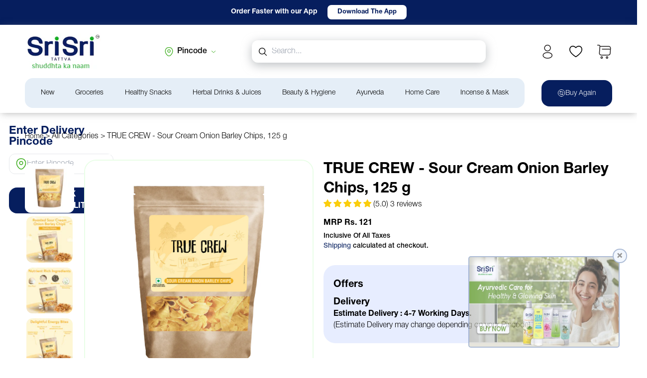

--- FILE ---
content_type: text/html; charset=utf-8
request_url: https://www.srisritattva.com/products/true-crew-sour-cream-onion-barley-chips-125-g
body_size: 166169
content:
<!doctype html>
<html class="no-js" lang="en">
  <head>
<!-- BEAE-GLOBAL-FONT --> 
  <!-- START-BEAE-FONT --> 
<link rel='preconnect' href='https://fonts.googleapis.com'><link rel='preconnect' href='https://fonts.gstatic.com' crossorigin><link rel='preload' href='https://fonts.gstatic.com/s/inter/v20/UcC73FwrK3iLTeHuS_nVMrMxCp50SjIa2JL7SUc.woff2' as='font' type='font/woff2' crossorigin='anonymous'>
<link rel='preload' href='https://fonts.gstatic.com/s/inter/v20/UcC73FwrK3iLTeHuS_nVMrMxCp50SjIa0ZL7SUc.woff2' as='font' type='font/woff2' crossorigin='anonymous'>
<link rel='preload' href='https://fonts.gstatic.com/s/inter/v20/UcC73FwrK3iLTeHuS_nVMrMxCp50SjIa2ZL7SUc.woff2' as='font' type='font/woff2' crossorigin='anonymous'>
<link rel='preload' href='https://fonts.gstatic.com/s/inter/v20/UcC73FwrK3iLTeHuS_nVMrMxCp50SjIa1pL7SUc.woff2' as='font' type='font/woff2' crossorigin='anonymous'>
<link rel='preload' href='https://fonts.gstatic.com/s/inter/v20/UcC73FwrK3iLTeHuS_nVMrMxCp50SjIa2pL7SUc.woff2' as='font' type='font/woff2' crossorigin='anonymous'>
<link rel='preload' href='https://fonts.gstatic.com/s/inter/v20/UcC73FwrK3iLTeHuS_nVMrMxCp50SjIa25L7SUc.woff2' as='font' type='font/woff2' crossorigin='anonymous'>
<link rel='preload' href='https://fonts.gstatic.com/s/inter/v20/UcC73FwrK3iLTeHuS_nVMrMxCp50SjIa1ZL7.woff2' as='font' type='font/woff2' crossorigin='anonymous'>
<!-- END-BEAE-FONT -->  
 <!-- END BEAE-GLOBAL-FONT -->
<!-- BEAE-HEADER -->


  
  
  
  <link href="//www.srisritattva.com/cdn/shop/t/136/assets/beae.base.min.css?v=167814568080774979251768045348" rel="stylesheet" type="text/css" media="all" />
  
  
      <style type="text/css" id="beae-global-theme-style">/* cyrillic-ext */
@font-face {
  font-family: 'Inter';
  font-style: normal;
  font-weight: 100;
  font-display: swap;
  src: url(https://fonts.gstatic.com/s/inter/v20/UcC73FwrK3iLTeHuS_nVMrMxCp50SjIa2JL7SUc.woff2) format('woff2');
  unicode-range: U+0460-052F, U+1C80-1C8A, U+20B4, U+2DE0-2DFF, U+A640-A69F, U+FE2E-FE2F;
}
/* cyrillic */
@font-face {
  font-family: 'Inter';
  font-style: normal;
  font-weight: 100;
  font-display: swap;
  src: url(https://fonts.gstatic.com/s/inter/v20/UcC73FwrK3iLTeHuS_nVMrMxCp50SjIa0ZL7SUc.woff2) format('woff2');
  unicode-range: U+0301, U+0400-045F, U+0490-0491, U+04B0-04B1, U+2116;
}
/* greek-ext */
@font-face {
  font-family: 'Inter';
  font-style: normal;
  font-weight: 100;
  font-display: swap;
  src: url(https://fonts.gstatic.com/s/inter/v20/UcC73FwrK3iLTeHuS_nVMrMxCp50SjIa2ZL7SUc.woff2) format('woff2');
  unicode-range: U+1F00-1FFF;
}
/* greek */
@font-face {
  font-family: 'Inter';
  font-style: normal;
  font-weight: 100;
  font-display: swap;
  src: url(https://fonts.gstatic.com/s/inter/v20/UcC73FwrK3iLTeHuS_nVMrMxCp50SjIa1pL7SUc.woff2) format('woff2');
  unicode-range: U+0370-0377, U+037A-037F, U+0384-038A, U+038C, U+038E-03A1, U+03A3-03FF;
}
/* vietnamese */
@font-face {
  font-family: 'Inter';
  font-style: normal;
  font-weight: 100;
  font-display: swap;
  src: url(https://fonts.gstatic.com/s/inter/v20/UcC73FwrK3iLTeHuS_nVMrMxCp50SjIa2pL7SUc.woff2) format('woff2');
  unicode-range: U+0102-0103, U+0110-0111, U+0128-0129, U+0168-0169, U+01A0-01A1, U+01AF-01B0, U+0300-0301, U+0303-0304, U+0308-0309, U+0323, U+0329, U+1EA0-1EF9, U+20AB;
}
/* latin-ext */
@font-face {
  font-family: 'Inter';
  font-style: normal;
  font-weight: 100;
  font-display: swap;
  src: url(https://fonts.gstatic.com/s/inter/v20/UcC73FwrK3iLTeHuS_nVMrMxCp50SjIa25L7SUc.woff2) format('woff2');
  unicode-range: U+0100-02BA, U+02BD-02C5, U+02C7-02CC, U+02CE-02D7, U+02DD-02FF, U+0304, U+0308, U+0329, U+1D00-1DBF, U+1E00-1E9F, U+1EF2-1EFF, U+2020, U+20A0-20AB, U+20AD-20C0, U+2113, U+2C60-2C7F, U+A720-A7FF;
}
/* latin */
@font-face {
  font-family: 'Inter';
  font-style: normal;
  font-weight: 100;
  font-display: swap;
  src: url(https://fonts.gstatic.com/s/inter/v20/UcC73FwrK3iLTeHuS_nVMrMxCp50SjIa1ZL7.woff2) format('woff2');
  unicode-range: U+0000-00FF, U+0131, U+0152-0153, U+02BB-02BC, U+02C6, U+02DA, U+02DC, U+0304, U+0308, U+0329, U+2000-206F, U+20AC, U+2122, U+2191, U+2193, U+2212, U+2215, U+FEFF, U+FFFD;
}
/* cyrillic-ext */
@font-face {
  font-family: 'Inter';
  font-style: normal;
  font-weight: 200;
  font-display: swap;
  src: url(https://fonts.gstatic.com/s/inter/v20/UcC73FwrK3iLTeHuS_nVMrMxCp50SjIa2JL7SUc.woff2) format('woff2');
  unicode-range: U+0460-052F, U+1C80-1C8A, U+20B4, U+2DE0-2DFF, U+A640-A69F, U+FE2E-FE2F;
}
/* cyrillic */
@font-face {
  font-family: 'Inter';
  font-style: normal;
  font-weight: 200;
  font-display: swap;
  src: url(https://fonts.gstatic.com/s/inter/v20/UcC73FwrK3iLTeHuS_nVMrMxCp50SjIa0ZL7SUc.woff2) format('woff2');
  unicode-range: U+0301, U+0400-045F, U+0490-0491, U+04B0-04B1, U+2116;
}
/* greek-ext */
@font-face {
  font-family: 'Inter';
  font-style: normal;
  font-weight: 200;
  font-display: swap;
  src: url(https://fonts.gstatic.com/s/inter/v20/UcC73FwrK3iLTeHuS_nVMrMxCp50SjIa2ZL7SUc.woff2) format('woff2');
  unicode-range: U+1F00-1FFF;
}
/* greek */
@font-face {
  font-family: 'Inter';
  font-style: normal;
  font-weight: 200;
  font-display: swap;
  src: url(https://fonts.gstatic.com/s/inter/v20/UcC73FwrK3iLTeHuS_nVMrMxCp50SjIa1pL7SUc.woff2) format('woff2');
  unicode-range: U+0370-0377, U+037A-037F, U+0384-038A, U+038C, U+038E-03A1, U+03A3-03FF;
}
/* vietnamese */
@font-face {
  font-family: 'Inter';
  font-style: normal;
  font-weight: 200;
  font-display: swap;
  src: url(https://fonts.gstatic.com/s/inter/v20/UcC73FwrK3iLTeHuS_nVMrMxCp50SjIa2pL7SUc.woff2) format('woff2');
  unicode-range: U+0102-0103, U+0110-0111, U+0128-0129, U+0168-0169, U+01A0-01A1, U+01AF-01B0, U+0300-0301, U+0303-0304, U+0308-0309, U+0323, U+0329, U+1EA0-1EF9, U+20AB;
}
/* latin-ext */
@font-face {
  font-family: 'Inter';
  font-style: normal;
  font-weight: 200;
  font-display: swap;
  src: url(https://fonts.gstatic.com/s/inter/v20/UcC73FwrK3iLTeHuS_nVMrMxCp50SjIa25L7SUc.woff2) format('woff2');
  unicode-range: U+0100-02BA, U+02BD-02C5, U+02C7-02CC, U+02CE-02D7, U+02DD-02FF, U+0304, U+0308, U+0329, U+1D00-1DBF, U+1E00-1E9F, U+1EF2-1EFF, U+2020, U+20A0-20AB, U+20AD-20C0, U+2113, U+2C60-2C7F, U+A720-A7FF;
}
/* latin */
@font-face {
  font-family: 'Inter';
  font-style: normal;
  font-weight: 200;
  font-display: swap;
  src: url(https://fonts.gstatic.com/s/inter/v20/UcC73FwrK3iLTeHuS_nVMrMxCp50SjIa1ZL7.woff2) format('woff2');
  unicode-range: U+0000-00FF, U+0131, U+0152-0153, U+02BB-02BC, U+02C6, U+02DA, U+02DC, U+0304, U+0308, U+0329, U+2000-206F, U+20AC, U+2122, U+2191, U+2193, U+2212, U+2215, U+FEFF, U+FFFD;
}
/* cyrillic-ext */
@font-face {
  font-family: 'Inter';
  font-style: normal;
  font-weight: 300;
  font-display: swap;
  src: url(https://fonts.gstatic.com/s/inter/v20/UcC73FwrK3iLTeHuS_nVMrMxCp50SjIa2JL7SUc.woff2) format('woff2');
  unicode-range: U+0460-052F, U+1C80-1C8A, U+20B4, U+2DE0-2DFF, U+A640-A69F, U+FE2E-FE2F;
}
/* cyrillic */
@font-face {
  font-family: 'Inter';
  font-style: normal;
  font-weight: 300;
  font-display: swap;
  src: url(https://fonts.gstatic.com/s/inter/v20/UcC73FwrK3iLTeHuS_nVMrMxCp50SjIa0ZL7SUc.woff2) format('woff2');
  unicode-range: U+0301, U+0400-045F, U+0490-0491, U+04B0-04B1, U+2116;
}
/* greek-ext */
@font-face {
  font-family: 'Inter';
  font-style: normal;
  font-weight: 300;
  font-display: swap;
  src: url(https://fonts.gstatic.com/s/inter/v20/UcC73FwrK3iLTeHuS_nVMrMxCp50SjIa2ZL7SUc.woff2) format('woff2');
  unicode-range: U+1F00-1FFF;
}
/* greek */
@font-face {
  font-family: 'Inter';
  font-style: normal;
  font-weight: 300;
  font-display: swap;
  src: url(https://fonts.gstatic.com/s/inter/v20/UcC73FwrK3iLTeHuS_nVMrMxCp50SjIa1pL7SUc.woff2) format('woff2');
  unicode-range: U+0370-0377, U+037A-037F, U+0384-038A, U+038C, U+038E-03A1, U+03A3-03FF;
}
/* vietnamese */
@font-face {
  font-family: 'Inter';
  font-style: normal;
  font-weight: 300;
  font-display: swap;
  src: url(https://fonts.gstatic.com/s/inter/v20/UcC73FwrK3iLTeHuS_nVMrMxCp50SjIa2pL7SUc.woff2) format('woff2');
  unicode-range: U+0102-0103, U+0110-0111, U+0128-0129, U+0168-0169, U+01A0-01A1, U+01AF-01B0, U+0300-0301, U+0303-0304, U+0308-0309, U+0323, U+0329, U+1EA0-1EF9, U+20AB;
}
/* latin-ext */
@font-face {
  font-family: 'Inter';
  font-style: normal;
  font-weight: 300;
  font-display: swap;
  src: url(https://fonts.gstatic.com/s/inter/v20/UcC73FwrK3iLTeHuS_nVMrMxCp50SjIa25L7SUc.woff2) format('woff2');
  unicode-range: U+0100-02BA, U+02BD-02C5, U+02C7-02CC, U+02CE-02D7, U+02DD-02FF, U+0304, U+0308, U+0329, U+1D00-1DBF, U+1E00-1E9F, U+1EF2-1EFF, U+2020, U+20A0-20AB, U+20AD-20C0, U+2113, U+2C60-2C7F, U+A720-A7FF;
}
/* latin */
@font-face {
  font-family: 'Inter';
  font-style: normal;
  font-weight: 300;
  font-display: swap;
  src: url(https://fonts.gstatic.com/s/inter/v20/UcC73FwrK3iLTeHuS_nVMrMxCp50SjIa1ZL7.woff2) format('woff2');
  unicode-range: U+0000-00FF, U+0131, U+0152-0153, U+02BB-02BC, U+02C6, U+02DA, U+02DC, U+0304, U+0308, U+0329, U+2000-206F, U+20AC, U+2122, U+2191, U+2193, U+2212, U+2215, U+FEFF, U+FFFD;
}
/* cyrillic-ext */
@font-face {
  font-family: 'Inter';
  font-style: normal;
  font-weight: 400;
  font-display: swap;
  src: url(https://fonts.gstatic.com/s/inter/v20/UcC73FwrK3iLTeHuS_nVMrMxCp50SjIa2JL7SUc.woff2) format('woff2');
  unicode-range: U+0460-052F, U+1C80-1C8A, U+20B4, U+2DE0-2DFF, U+A640-A69F, U+FE2E-FE2F;
}
/* cyrillic */
@font-face {
  font-family: 'Inter';
  font-style: normal;
  font-weight: 400;
  font-display: swap;
  src: url(https://fonts.gstatic.com/s/inter/v20/UcC73FwrK3iLTeHuS_nVMrMxCp50SjIa0ZL7SUc.woff2) format('woff2');
  unicode-range: U+0301, U+0400-045F, U+0490-0491, U+04B0-04B1, U+2116;
}
/* greek-ext */
@font-face {
  font-family: 'Inter';
  font-style: normal;
  font-weight: 400;
  font-display: swap;
  src: url(https://fonts.gstatic.com/s/inter/v20/UcC73FwrK3iLTeHuS_nVMrMxCp50SjIa2ZL7SUc.woff2) format('woff2');
  unicode-range: U+1F00-1FFF;
}
/* greek */
@font-face {
  font-family: 'Inter';
  font-style: normal;
  font-weight: 400;
  font-display: swap;
  src: url(https://fonts.gstatic.com/s/inter/v20/UcC73FwrK3iLTeHuS_nVMrMxCp50SjIa1pL7SUc.woff2) format('woff2');
  unicode-range: U+0370-0377, U+037A-037F, U+0384-038A, U+038C, U+038E-03A1, U+03A3-03FF;
}
/* vietnamese */
@font-face {
  font-family: 'Inter';
  font-style: normal;
  font-weight: 400;
  font-display: swap;
  src: url(https://fonts.gstatic.com/s/inter/v20/UcC73FwrK3iLTeHuS_nVMrMxCp50SjIa2pL7SUc.woff2) format('woff2');
  unicode-range: U+0102-0103, U+0110-0111, U+0128-0129, U+0168-0169, U+01A0-01A1, U+01AF-01B0, U+0300-0301, U+0303-0304, U+0308-0309, U+0323, U+0329, U+1EA0-1EF9, U+20AB;
}
/* latin-ext */
@font-face {
  font-family: 'Inter';
  font-style: normal;
  font-weight: 400;
  font-display: swap;
  src: url(https://fonts.gstatic.com/s/inter/v20/UcC73FwrK3iLTeHuS_nVMrMxCp50SjIa25L7SUc.woff2) format('woff2');
  unicode-range: U+0100-02BA, U+02BD-02C5, U+02C7-02CC, U+02CE-02D7, U+02DD-02FF, U+0304, U+0308, U+0329, U+1D00-1DBF, U+1E00-1E9F, U+1EF2-1EFF, U+2020, U+20A0-20AB, U+20AD-20C0, U+2113, U+2C60-2C7F, U+A720-A7FF;
}
/* latin */
@font-face {
  font-family: 'Inter';
  font-style: normal;
  font-weight: 400;
  font-display: swap;
  src: url(https://fonts.gstatic.com/s/inter/v20/UcC73FwrK3iLTeHuS_nVMrMxCp50SjIa1ZL7.woff2) format('woff2');
  unicode-range: U+0000-00FF, U+0131, U+0152-0153, U+02BB-02BC, U+02C6, U+02DA, U+02DC, U+0304, U+0308, U+0329, U+2000-206F, U+20AC, U+2122, U+2191, U+2193, U+2212, U+2215, U+FEFF, U+FFFD;
}
/* cyrillic-ext */
@font-face {
  font-family: 'Inter';
  font-style: normal;
  font-weight: 500;
  font-display: swap;
  src: url(https://fonts.gstatic.com/s/inter/v20/UcC73FwrK3iLTeHuS_nVMrMxCp50SjIa2JL7SUc.woff2) format('woff2');
  unicode-range: U+0460-052F, U+1C80-1C8A, U+20B4, U+2DE0-2DFF, U+A640-A69F, U+FE2E-FE2F;
}
/* cyrillic */
@font-face {
  font-family: 'Inter';
  font-style: normal;
  font-weight: 500;
  font-display: swap;
  src: url(https://fonts.gstatic.com/s/inter/v20/UcC73FwrK3iLTeHuS_nVMrMxCp50SjIa0ZL7SUc.woff2) format('woff2');
  unicode-range: U+0301, U+0400-045F, U+0490-0491, U+04B0-04B1, U+2116;
}
/* greek-ext */
@font-face {
  font-family: 'Inter';
  font-style: normal;
  font-weight: 500;
  font-display: swap;
  src: url(https://fonts.gstatic.com/s/inter/v20/UcC73FwrK3iLTeHuS_nVMrMxCp50SjIa2ZL7SUc.woff2) format('woff2');
  unicode-range: U+1F00-1FFF;
}
/* greek */
@font-face {
  font-family: 'Inter';
  font-style: normal;
  font-weight: 500;
  font-display: swap;
  src: url(https://fonts.gstatic.com/s/inter/v20/UcC73FwrK3iLTeHuS_nVMrMxCp50SjIa1pL7SUc.woff2) format('woff2');
  unicode-range: U+0370-0377, U+037A-037F, U+0384-038A, U+038C, U+038E-03A1, U+03A3-03FF;
}
/* vietnamese */
@font-face {
  font-family: 'Inter';
  font-style: normal;
  font-weight: 500;
  font-display: swap;
  src: url(https://fonts.gstatic.com/s/inter/v20/UcC73FwrK3iLTeHuS_nVMrMxCp50SjIa2pL7SUc.woff2) format('woff2');
  unicode-range: U+0102-0103, U+0110-0111, U+0128-0129, U+0168-0169, U+01A0-01A1, U+01AF-01B0, U+0300-0301, U+0303-0304, U+0308-0309, U+0323, U+0329, U+1EA0-1EF9, U+20AB;
}
/* latin-ext */
@font-face {
  font-family: 'Inter';
  font-style: normal;
  font-weight: 500;
  font-display: swap;
  src: url(https://fonts.gstatic.com/s/inter/v20/UcC73FwrK3iLTeHuS_nVMrMxCp50SjIa25L7SUc.woff2) format('woff2');
  unicode-range: U+0100-02BA, U+02BD-02C5, U+02C7-02CC, U+02CE-02D7, U+02DD-02FF, U+0304, U+0308, U+0329, U+1D00-1DBF, U+1E00-1E9F, U+1EF2-1EFF, U+2020, U+20A0-20AB, U+20AD-20C0, U+2113, U+2C60-2C7F, U+A720-A7FF;
}
/* latin */
@font-face {
  font-family: 'Inter';
  font-style: normal;
  font-weight: 500;
  font-display: swap;
  src: url(https://fonts.gstatic.com/s/inter/v20/UcC73FwrK3iLTeHuS_nVMrMxCp50SjIa1ZL7.woff2) format('woff2');
  unicode-range: U+0000-00FF, U+0131, U+0152-0153, U+02BB-02BC, U+02C6, U+02DA, U+02DC, U+0304, U+0308, U+0329, U+2000-206F, U+20AC, U+2122, U+2191, U+2193, U+2212, U+2215, U+FEFF, U+FFFD;
}
/* cyrillic-ext */
@font-face {
  font-family: 'Inter';
  font-style: normal;
  font-weight: 600;
  font-display: swap;
  src: url(https://fonts.gstatic.com/s/inter/v20/UcC73FwrK3iLTeHuS_nVMrMxCp50SjIa2JL7SUc.woff2) format('woff2');
  unicode-range: U+0460-052F, U+1C80-1C8A, U+20B4, U+2DE0-2DFF, U+A640-A69F, U+FE2E-FE2F;
}
/* cyrillic */
@font-face {
  font-family: 'Inter';
  font-style: normal;
  font-weight: 600;
  font-display: swap;
  src: url(https://fonts.gstatic.com/s/inter/v20/UcC73FwrK3iLTeHuS_nVMrMxCp50SjIa0ZL7SUc.woff2) format('woff2');
  unicode-range: U+0301, U+0400-045F, U+0490-0491, U+04B0-04B1, U+2116;
}
/* greek-ext */
@font-face {
  font-family: 'Inter';
  font-style: normal;
  font-weight: 600;
  font-display: swap;
  src: url(https://fonts.gstatic.com/s/inter/v20/UcC73FwrK3iLTeHuS_nVMrMxCp50SjIa2ZL7SUc.woff2) format('woff2');
  unicode-range: U+1F00-1FFF;
}
/* greek */
@font-face {
  font-family: 'Inter';
  font-style: normal;
  font-weight: 600;
  font-display: swap;
  src: url(https://fonts.gstatic.com/s/inter/v20/UcC73FwrK3iLTeHuS_nVMrMxCp50SjIa1pL7SUc.woff2) format('woff2');
  unicode-range: U+0370-0377, U+037A-037F, U+0384-038A, U+038C, U+038E-03A1, U+03A3-03FF;
}
/* vietnamese */
@font-face {
  font-family: 'Inter';
  font-style: normal;
  font-weight: 600;
  font-display: swap;
  src: url(https://fonts.gstatic.com/s/inter/v20/UcC73FwrK3iLTeHuS_nVMrMxCp50SjIa2pL7SUc.woff2) format('woff2');
  unicode-range: U+0102-0103, U+0110-0111, U+0128-0129, U+0168-0169, U+01A0-01A1, U+01AF-01B0, U+0300-0301, U+0303-0304, U+0308-0309, U+0323, U+0329, U+1EA0-1EF9, U+20AB;
}
/* latin-ext */
@font-face {
  font-family: 'Inter';
  font-style: normal;
  font-weight: 600;
  font-display: swap;
  src: url(https://fonts.gstatic.com/s/inter/v20/UcC73FwrK3iLTeHuS_nVMrMxCp50SjIa25L7SUc.woff2) format('woff2');
  unicode-range: U+0100-02BA, U+02BD-02C5, U+02C7-02CC, U+02CE-02D7, U+02DD-02FF, U+0304, U+0308, U+0329, U+1D00-1DBF, U+1E00-1E9F, U+1EF2-1EFF, U+2020, U+20A0-20AB, U+20AD-20C0, U+2113, U+2C60-2C7F, U+A720-A7FF;
}
/* latin */
@font-face {
  font-family: 'Inter';
  font-style: normal;
  font-weight: 600;
  font-display: swap;
  src: url(https://fonts.gstatic.com/s/inter/v20/UcC73FwrK3iLTeHuS_nVMrMxCp50SjIa1ZL7.woff2) format('woff2');
  unicode-range: U+0000-00FF, U+0131, U+0152-0153, U+02BB-02BC, U+02C6, U+02DA, U+02DC, U+0304, U+0308, U+0329, U+2000-206F, U+20AC, U+2122, U+2191, U+2193, U+2212, U+2215, U+FEFF, U+FFFD;
}
/* cyrillic-ext */
@font-face {
  font-family: 'Inter';
  font-style: normal;
  font-weight: 700;
  font-display: swap;
  src: url(https://fonts.gstatic.com/s/inter/v20/UcC73FwrK3iLTeHuS_nVMrMxCp50SjIa2JL7SUc.woff2) format('woff2');
  unicode-range: U+0460-052F, U+1C80-1C8A, U+20B4, U+2DE0-2DFF, U+A640-A69F, U+FE2E-FE2F;
}
/* cyrillic */
@font-face {
  font-family: 'Inter';
  font-style: normal;
  font-weight: 700;
  font-display: swap;
  src: url(https://fonts.gstatic.com/s/inter/v20/UcC73FwrK3iLTeHuS_nVMrMxCp50SjIa0ZL7SUc.woff2) format('woff2');
  unicode-range: U+0301, U+0400-045F, U+0490-0491, U+04B0-04B1, U+2116;
}
/* greek-ext */
@font-face {
  font-family: 'Inter';
  font-style: normal;
  font-weight: 700;
  font-display: swap;
  src: url(https://fonts.gstatic.com/s/inter/v20/UcC73FwrK3iLTeHuS_nVMrMxCp50SjIa2ZL7SUc.woff2) format('woff2');
  unicode-range: U+1F00-1FFF;
}
/* greek */
@font-face {
  font-family: 'Inter';
  font-style: normal;
  font-weight: 700;
  font-display: swap;
  src: url(https://fonts.gstatic.com/s/inter/v20/UcC73FwrK3iLTeHuS_nVMrMxCp50SjIa1pL7SUc.woff2) format('woff2');
  unicode-range: U+0370-0377, U+037A-037F, U+0384-038A, U+038C, U+038E-03A1, U+03A3-03FF;
}
/* vietnamese */
@font-face {
  font-family: 'Inter';
  font-style: normal;
  font-weight: 700;
  font-display: swap;
  src: url(https://fonts.gstatic.com/s/inter/v20/UcC73FwrK3iLTeHuS_nVMrMxCp50SjIa2pL7SUc.woff2) format('woff2');
  unicode-range: U+0102-0103, U+0110-0111, U+0128-0129, U+0168-0169, U+01A0-01A1, U+01AF-01B0, U+0300-0301, U+0303-0304, U+0308-0309, U+0323, U+0329, U+1EA0-1EF9, U+20AB;
}
/* latin-ext */
@font-face {
  font-family: 'Inter';
  font-style: normal;
  font-weight: 700;
  font-display: swap;
  src: url(https://fonts.gstatic.com/s/inter/v20/UcC73FwrK3iLTeHuS_nVMrMxCp50SjIa25L7SUc.woff2) format('woff2');
  unicode-range: U+0100-02BA, U+02BD-02C5, U+02C7-02CC, U+02CE-02D7, U+02DD-02FF, U+0304, U+0308, U+0329, U+1D00-1DBF, U+1E00-1E9F, U+1EF2-1EFF, U+2020, U+20A0-20AB, U+20AD-20C0, U+2113, U+2C60-2C7F, U+A720-A7FF;
}
/* latin */
@font-face {
  font-family: 'Inter';
  font-style: normal;
  font-weight: 700;
  font-display: swap;
  src: url(https://fonts.gstatic.com/s/inter/v20/UcC73FwrK3iLTeHuS_nVMrMxCp50SjIa1ZL7.woff2) format('woff2');
  unicode-range: U+0000-00FF, U+0131, U+0152-0153, U+02BB-02BC, U+02C6, U+02DA, U+02DC, U+0304, U+0308, U+0329, U+2000-206F, U+20AC, U+2122, U+2191, U+2193, U+2212, U+2215, U+FEFF, U+FFFD;
}
/* cyrillic-ext */
@font-face {
  font-family: 'Inter';
  font-style: normal;
  font-weight: 800;
  font-display: swap;
  src: url(https://fonts.gstatic.com/s/inter/v20/UcC73FwrK3iLTeHuS_nVMrMxCp50SjIa2JL7SUc.woff2) format('woff2');
  unicode-range: U+0460-052F, U+1C80-1C8A, U+20B4, U+2DE0-2DFF, U+A640-A69F, U+FE2E-FE2F;
}
/* cyrillic */
@font-face {
  font-family: 'Inter';
  font-style: normal;
  font-weight: 800;
  font-display: swap;
  src: url(https://fonts.gstatic.com/s/inter/v20/UcC73FwrK3iLTeHuS_nVMrMxCp50SjIa0ZL7SUc.woff2) format('woff2');
  unicode-range: U+0301, U+0400-045F, U+0490-0491, U+04B0-04B1, U+2116;
}
/* greek-ext */
@font-face {
  font-family: 'Inter';
  font-style: normal;
  font-weight: 800;
  font-display: swap;
  src: url(https://fonts.gstatic.com/s/inter/v20/UcC73FwrK3iLTeHuS_nVMrMxCp50SjIa2ZL7SUc.woff2) format('woff2');
  unicode-range: U+1F00-1FFF;
}
/* greek */
@font-face {
  font-family: 'Inter';
  font-style: normal;
  font-weight: 800;
  font-display: swap;
  src: url(https://fonts.gstatic.com/s/inter/v20/UcC73FwrK3iLTeHuS_nVMrMxCp50SjIa1pL7SUc.woff2) format('woff2');
  unicode-range: U+0370-0377, U+037A-037F, U+0384-038A, U+038C, U+038E-03A1, U+03A3-03FF;
}
/* vietnamese */
@font-face {
  font-family: 'Inter';
  font-style: normal;
  font-weight: 800;
  font-display: swap;
  src: url(https://fonts.gstatic.com/s/inter/v20/UcC73FwrK3iLTeHuS_nVMrMxCp50SjIa2pL7SUc.woff2) format('woff2');
  unicode-range: U+0102-0103, U+0110-0111, U+0128-0129, U+0168-0169, U+01A0-01A1, U+01AF-01B0, U+0300-0301, U+0303-0304, U+0308-0309, U+0323, U+0329, U+1EA0-1EF9, U+20AB;
}
/* latin-ext */
@font-face {
  font-family: 'Inter';
  font-style: normal;
  font-weight: 800;
  font-display: swap;
  src: url(https://fonts.gstatic.com/s/inter/v20/UcC73FwrK3iLTeHuS_nVMrMxCp50SjIa25L7SUc.woff2) format('woff2');
  unicode-range: U+0100-02BA, U+02BD-02C5, U+02C7-02CC, U+02CE-02D7, U+02DD-02FF, U+0304, U+0308, U+0329, U+1D00-1DBF, U+1E00-1E9F, U+1EF2-1EFF, U+2020, U+20A0-20AB, U+20AD-20C0, U+2113, U+2C60-2C7F, U+A720-A7FF;
}
/* latin */
@font-face {
  font-family: 'Inter';
  font-style: normal;
  font-weight: 800;
  font-display: swap;
  src: url(https://fonts.gstatic.com/s/inter/v20/UcC73FwrK3iLTeHuS_nVMrMxCp50SjIa1ZL7.woff2) format('woff2');
  unicode-range: U+0000-00FF, U+0131, U+0152-0153, U+02BB-02BC, U+02C6, U+02DA, U+02DC, U+0304, U+0308, U+0329, U+2000-206F, U+20AC, U+2122, U+2191, U+2193, U+2212, U+2215, U+FEFF, U+FFFD;
}
/* cyrillic-ext */
@font-face {
  font-family: 'Inter';
  font-style: normal;
  font-weight: 900;
  font-display: swap;
  src: url(https://fonts.gstatic.com/s/inter/v20/UcC73FwrK3iLTeHuS_nVMrMxCp50SjIa2JL7SUc.woff2) format('woff2');
  unicode-range: U+0460-052F, U+1C80-1C8A, U+20B4, U+2DE0-2DFF, U+A640-A69F, U+FE2E-FE2F;
}
/* cyrillic */
@font-face {
  font-family: 'Inter';
  font-style: normal;
  font-weight: 900;
  font-display: swap;
  src: url(https://fonts.gstatic.com/s/inter/v20/UcC73FwrK3iLTeHuS_nVMrMxCp50SjIa0ZL7SUc.woff2) format('woff2');
  unicode-range: U+0301, U+0400-045F, U+0490-0491, U+04B0-04B1, U+2116;
}
/* greek-ext */
@font-face {
  font-family: 'Inter';
  font-style: normal;
  font-weight: 900;
  font-display: swap;
  src: url(https://fonts.gstatic.com/s/inter/v20/UcC73FwrK3iLTeHuS_nVMrMxCp50SjIa2ZL7SUc.woff2) format('woff2');
  unicode-range: U+1F00-1FFF;
}
/* greek */
@font-face {
  font-family: 'Inter';
  font-style: normal;
  font-weight: 900;
  font-display: swap;
  src: url(https://fonts.gstatic.com/s/inter/v20/UcC73FwrK3iLTeHuS_nVMrMxCp50SjIa1pL7SUc.woff2) format('woff2');
  unicode-range: U+0370-0377, U+037A-037F, U+0384-038A, U+038C, U+038E-03A1, U+03A3-03FF;
}
/* vietnamese */
@font-face {
  font-family: 'Inter';
  font-style: normal;
  font-weight: 900;
  font-display: swap;
  src: url(https://fonts.gstatic.com/s/inter/v20/UcC73FwrK3iLTeHuS_nVMrMxCp50SjIa2pL7SUc.woff2) format('woff2');
  unicode-range: U+0102-0103, U+0110-0111, U+0128-0129, U+0168-0169, U+01A0-01A1, U+01AF-01B0, U+0300-0301, U+0303-0304, U+0308-0309, U+0323, U+0329, U+1EA0-1EF9, U+20AB;
}
/* latin-ext */
@font-face {
  font-family: 'Inter';
  font-style: normal;
  font-weight: 900;
  font-display: swap;
  src: url(https://fonts.gstatic.com/s/inter/v20/UcC73FwrK3iLTeHuS_nVMrMxCp50SjIa25L7SUc.woff2) format('woff2');
  unicode-range: U+0100-02BA, U+02BD-02C5, U+02C7-02CC, U+02CE-02D7, U+02DD-02FF, U+0304, U+0308, U+0329, U+1D00-1DBF, U+1E00-1E9F, U+1EF2-1EFF, U+2020, U+20A0-20AB, U+20AD-20C0, U+2113, U+2C60-2C7F, U+A720-A7FF;
}
/* latin */
@font-face {
  font-family: 'Inter';
  font-style: normal;
  font-weight: 900;
  font-display: swap;
  src: url(https://fonts.gstatic.com/s/inter/v20/UcC73FwrK3iLTeHuS_nVMrMxCp50SjIa1ZL7.woff2) format('woff2');
  unicode-range: U+0000-00FF, U+0131, U+0152-0153, U+02BB-02BC, U+02C6, U+02DA, U+02DC, U+0304, U+0308, U+0329, U+2000-206F, U+20AC, U+2122, U+2191, U+2193, U+2212, U+2215, U+FEFF, U+FFFD;
}


            :root {
                --rows: 10;
                --beae-site-max-width: 1920px;
            }
            
        :root{--beae-global-colors-accent: #dc2626;--beae-global-colors-background: #e7e7e7;--beae-global-colors-primary: #171717;--beae-global-colors-secondary: #171717;--beae-global-colors-text: #171717;--beae-global-colors-primary_50: #e6e6e6;--beae-global-colors-primary_100: #dadada;--beae-global-colors-primary_200: #cfcfcf;--beae-global-colors-primary_300: #b8b8b8;--beae-global-colors-primary_400: #8a8a8a;--beae-global-colors-primary_500: #5c5c5c;--beae-global-colors-primary_600: #171717;--beae-global-colors-primary_700: #141414;--beae-global-colors-primary_800: #121212;--beae-global-colors-primary_900: #0c0c0c;--beae-global-colors-primary_950: #070707;--beae-global-colors-secondary_50: #e6e6e6;--beae-global-colors-secondary_100: #dadada;--beae-global-colors-secondary_200: #cfcfcf;--beae-global-colors-secondary_300: #b8b8b8;--beae-global-colors-secondary_400: #8a8a8a;--beae-global-colors-secondary_500: #5c5c5c;--beae-global-colors-secondary_600: #171717;--beae-global-colors-secondary_700: #141414;--beae-global-colors-secondary_800: #121212;--beae-global-colors-secondary_900: #0c0c0c;--beae-global-colors-secondary_950: #070707;--beae-global-colors-text_50: #e6e6e6;--beae-global-colors-text_100: #dadada;--beae-global-colors-text_200: #cfcfcf;--beae-global-colors-text_300: #b8b8b8;--beae-global-colors-text_400: #8a8a8a;--beae-global-colors-text_500: #5c5c5c;--beae-global-colors-text_600: #171717;--beae-global-colors-text_700: #141414;--beae-global-colors-text_800: #121212;--beae-global-colors-text_900: #0c0c0c;--beae-global-colors-text_950: #070707;--beae-global-colors-accent_50: #fef2f2;--beae-global-colors-accent_100: #fee2e2;--beae-global-colors-accent_200: #fecaca;--beae-global-colors-accent_300: #fca5a5;--beae-global-colors-accent_400: #f87171;--beae-global-colors-accent_500: #ef4444;--beae-global-colors-accent_600: #dc2626;--beae-global-colors-accent_700: #b91c1c;--beae-global-colors-accent_800: #991b1b;--beae-global-colors-accent_900: #7f1d1d;--beae-global-colors-accent_950: #450a0a;--beae-global-colors-background_50: #fbfbfb;--beae-global-colors-background_100: #fafafa;--beae-global-colors-background_200: #f9f9f9;--beae-global-colors-background_300: #f7f7f7;--beae-global-colors-background_400: #f2f2f2;--beae-global-colors-background_500: #eeeeee;--beae-global-colors-background_600: #e7e7e7;--beae-global-colors-background_700: #dfdfdf;--beae-global-colors-background_800: #d8d8d8;--beae-global-colors-background_900: #c8c8c8;--beae-global-colors-background_950: #b9b9b9;--beae-global-colors-white: white;--beae-global-colors-black: black;--beae-global-colors-transparent: transparent;--beae-page-width: 1470px;--beae-site-margin: 30px;--beae-site-margin-mobile: 15px;--beae-pageWidth: 1200px;} .beae-btn-pr{font-size: calc(16px * var(--text-ratio, 1))  ;line-height: calc(24px * var(--text-ratio, 1))  ;letter-spacing: -0.48px;text-transform: capitalize;font-weight: 600;font-style: normal;text-decoration: none;font-family: 'Inter', sans-serif;color: var(--beae-global-colors-white);background: var(--beae-global-colors-primary_600);border-style: solid;border-color: #000000;border-width: 0px;border-radius: 6px;box-shadow: 0px 0px 0px 0px black;padding-left: 38px;padding-right: 38px;padding-top: 16px;padding-bottom: 16px;}  .beae-btn-pr:hover{color: var(--beae-global-colors-white);background: var(--beae-global-colors-primary_500);box-shadow: none;border-style: solid;border-color: #000000;border-width: 0px;border-radius: 6px;}  .beae-btn-se{color: var(--beae-global-colors-black);font-size: calc(16px * var(--text-ratio, 1))  ;line-height: calc(24px * var(--text-ratio, 1))  ;text-transform: capitalize;font-weight: 600;letter-spacing: -0.48px;font-style: normal;text-decoration: none;font-family: 'Inter', sans-serif;background: var(--beae-global-colors-background_600);border-style: solid;border-color: #000000;border-width: 0px;border-radius: 6px;box-shadow: 0px 0px 0px 0px black;padding-right: 38px;padding-left: 38px;padding-top: 16px;padding-bottom: 16px;}  .beae-btn-se:hover{color: var(--beae-global-colors-white);background: var(--beae-global-colors-black);border-style: solid;border-color: #000000;border-width: 0px;border-radius: 6px;}  .beae-btn-te{font-size: calc(16px * var(--text-ratio, 1))  ;line-height: calc(24px * var(--text-ratio, 1))  ;text-transform: capitalize;font-weight: 600;letter-spacing: -0.48px;font-style: normal;text-decoration: underline;font-family: 'Inter', sans-serif;color: var(--beae-global-colors-text_600);border-style: solid;border-width: 0px;background: var(--beae-global-colors-transparent);border-radius: 0px;box-shadow: 0px 0px 0px 0px black;}  .beae-btn-te:hover{color: var(--beae-global-colors-text_500);border-style: solid;border-color: #000000;border-width: 0px;background: var(--beae-global-colors-transparent);border-radius: 0px;}  .beae-typo-h1{font-size: calc(68px * var(--text-ratio, 1))  ;line-height: calc(80px * var(--text-ratio, 1))  ;color:var(--beae-global-colors-text_600);letter-spacing:-3.36px;text-transform:none;font-weight:700;font-style:normal;text-decoration:none;font-family: 'Inter', sans-serif;} .beae-typo-h2{font-size: calc(58px * var(--text-ratio, 1))  ;line-height: calc(69px * var(--text-ratio, 1))  ;color:var(--beae-global-colors-text_600);text-transform:none;font-weight:700;letter-spacing:-2.88px;font-style:normal;text-decoration:none;font-family: 'Inter', sans-serif;} .beae-typo-h3{font-size: calc(45px * var(--text-ratio, 1))  ;line-height: calc(54px * var(--text-ratio, 1))  ;color:var(--beae-global-colors-text_600);text-transform:none;font-weight:700;letter-spacing:-2.24px;font-style:normal;text-decoration:none;font-family: 'Inter', sans-serif;} .beae-typo-h4{font-size: calc(38px * var(--text-ratio, 1))  ;line-height: calc(46px * var(--text-ratio, 1))  ;color:var(--beae-global-colors-text_600);text-transform:none;letter-spacing:-1.92px;font-weight:700;font-style:normal;text-decoration:none;font-family: 'Inter', sans-serif;} .beae-typo-h5{line-height: calc(38px * var(--text-ratio, 1))  ;color:var(--beae-global-colors-text_600);text-transform:none;font-weight:700;letter-spacing:-1.6px;font-style:normal;text-decoration:none;font-family: 'Inter', sans-serif;font-size: calc(32px * var(--text-ratio, 1))  ;} .beae-typo-h6{font-size: calc(29px * var(--text-ratio, 1))  ;line-height: calc(34px * var(--text-ratio, 1))  ;color:var(--beae-global-colors-text_900);font-weight:700;text-transform:none;letter-spacing:-1.44px;font-style:normal;text-decoration:none;font-family: 'Inter', sans-serif;} .beae-typo-p1{font-size: calc(22px * var(--text-ratio, 1))  ;line-height: calc(31px * var(--text-ratio, 1))  ;color:var(--beae-global-colors-text_500);text-transform:none;font-weight:400;letter-spacing:-0.672px;font-style:normal;text-decoration:none;font-family: 'Inter', sans-serif;} .beae-typo-p2{line-height: calc(27px * var(--text-ratio, 1))  ;font-size: calc(19px * var(--text-ratio, 1))  ;color:var(--beae-global-colors-text_500);font-weight:400;letter-spacing:-0.576px;text-transform:none;font-style:normal;text-decoration:none;font-family: 'Inter', sans-serif;} .beae-typo-p3{font-size: calc(16px * var(--text-ratio, 1))  ;line-height: calc(22px * var(--text-ratio, 1))  ;color:var(--beae-global-colors-text_500);font-weight:400;letter-spacing:-0.48px;text-transform:none;font-style:normal;text-decoration:none;font-family: 'Inter', sans-serif;} @media screen and (max-width: 768px) {
       .beae-btn-pr{font-size: calc(14px  * var(--text-ratio, 1)) !important ;line-height: calc(20px  * var(--text-ratio, 1)) !important ;letter-spacing: -0.42px !important;font-weight: 600 !important;padding: 13px 30px 13px 30px;}  .beae-btn-se{font-size: calc(14px  * var(--text-ratio, 1)) !important ;line-height: calc(20px  * var(--text-ratio, 1)) !important ;font-weight: 600 !important;letter-spacing: -0.42px !important;padding: 13px 30px 13px 30px;}  .beae-btn-te{font-size: calc(14px  * var(--text-ratio, 1)) !important ;line-height: calc(20px  * var(--text-ratio, 1)) !important ;font-weight: 600 !important;letter-spacing: -0.42px !important;}  .beae-typo-h1{font-size: calc(51px * var(--text-ratio, 1))  ;line-height: calc(61px * var(--text-ratio, 1))  ;letter-spacing: -2.56px;font-weight: 700;color: var(--beae-global-colors-text_600);} .beae-typo-h2{font-size: calc(42px * var(--text-ratio, 1))  ;line-height: calc(50px * var(--text-ratio, 1))  ;letter-spacing: -2.08px;font-weight: 700;color: var(--beae-global-colors-text_600);} .beae-typo-h3{font-size: calc(37px * var(--text-ratio, 1))  ;line-height: calc(44px * var(--text-ratio, 1))  ;letter-spacing: -1.84px;font-weight: 700;color: var(--beae-global-colors-text_600);} .beae-typo-h4{font-size: calc(34px * var(--text-ratio, 1))  ;line-height: calc(40px * var(--text-ratio, 1))  ;letter-spacing: -1.68px;font-weight: 700;color: var(--beae-global-colors-text_600);} .beae-typo-h5{font-size: calc(29px * var(--text-ratio, 1))  ;line-height: calc(35px * var(--text-ratio, 1))  ;letter-spacing: -1.44px;font-weight: 700;color: var(--beae-global-colors-text_600);} .beae-typo-h6{font-size: calc(19px * var(--text-ratio, 1))  ;line-height: calc(26px * var(--text-ratio, 1))  ;letter-spacing: -0.576px;font-weight: 700;color: var(--beae-global-colors-text_600);} .beae-typo-p1{font-size: calc(19px * var(--text-ratio, 1))  ;line-height: calc(26px * var(--text-ratio, 1))  ;letter-spacing: -0.576px;font-weight: 400;color: var(--beae-global-colors-text_500);} .beae-typo-p2{line-height: calc(22px * var(--text-ratio, 1))  ;font-size: calc(16px * var(--text-ratio, 1))  ;letter-spacing: -0.48px;font-weight: 400;color: var(--beae-global-colors-text_500);} .beae-typo-p3{font-size: calc(13px * var(--text-ratio, 1))  ;line-height: calc(18px * var(--text-ratio, 1))  ;letter-spacing: -0.384px;font-weight: 400;color: var(--beae-global-colors-text_500);}
  }:root {
    --beae-global-colors-white: white;
    --beae-global-colors-black: black;
    --beae-global-colors-transparent: transparent;
  --beae-global-colors-white: white;--beae-global-colors-black: black;--beae-global-colors-transparent: transparent;--be-h1-fs: 68px;--be-h1-lh: 80px;--be-h1-c: var(--beae-global-colors-text_600);--be-h1-fs-M: 51px;--be-h1-lh-M: 61px;--be-h1-ls: -3.36px;--be-h1-tt: none;--be-h1-fw: 700;--be-h1-ls-M: -2.56px;--be-h1-fst: normal;--be-h1-td: none;--be-h1-ff: 'Inter', sans-serif;--be-h1-fw-M: 700;--be-h1-c-M: var(--beae-global-colors-text_600);--be-h2-fs: 58px;--be-h2-lh: 69px;--be-h2-c: var(--beae-global-colors-text_600);--be-h2-fs-M: 42px;--be-h2-lh-M: 50px;--be-h2-tt: none;--be-h2-fw: 700;--be-h2-ls: -2.88px;--be-h2-ls-M: -2.08px;--be-h2-fst: normal;--be-h2-td: none;--be-h2-ff: 'Inter', sans-serif;--be-h2-fw-M: 700;--be-h2-c-M: var(--beae-global-colors-text_600);--be-h3-fs: 45px;--be-h3-lh: 54px;--be-h3-fs-M: 37px;--be-h3-lh-M: 44px;--be-h3-c: var(--beae-global-colors-text_600);--be-h3-tt: none;--be-h3-fw: 700;--be-h3-ls: -2.24px;--be-h3-ls-M: -1.84px;--be-h3-fst: normal;--be-h3-td: none;--be-h3-ff: 'Inter', sans-serif;--be-h3-fw-M: 700;--be-h3-c-M: var(--beae-global-colors-text_600);--be-h4-fs: 38px;--be-h4-lh: 46px;--be-h4-fs-M: 34px;--be-h4-lh-M: 40px;--be-h4-c: var(--beae-global-colors-text_600);--be-h4-tt: none;--be-h4-ls: -1.92px;--be-h4-fw: 700;--be-h4-ls-M: -1.68px;--be-h4-fst: normal;--be-h4-td: none;--be-h4-ff: 'Inter', sans-serif;--be-h4-fw-M: 700;--be-h4-c-M: var(--beae-global-colors-text_600);--be-h5-lh: 38px;--be-h5-fs-M: 29px;--be-h5-lh-M: 35px;--be-h5-c: var(--beae-global-colors-text_600);--be-h5-tt: none;--be-h5-fw: 700;--be-h5-ls: -1.6px;--be-h5-ls-M: -1.44px;--be-h5-fst: normal;--be-h5-td: none;--be-h5-ff: 'Inter', sans-serif;--be-h5-fw-M: 700;--be-h5-c-M: var(--beae-global-colors-text_600);--be-h5-fs: 32px;--be-h6-fs: 29px;--be-h6-lh: 34px;--be-h6-fs-M: 19px;--be-h6-lh-M: 26px;--be-h6-c: var(--beae-global-colors-text_900);--be-h6-fw: 700;--be-h6-tt: none;--be-h6-ls: -1.44px;--be-h6-ls-M: -0.576px;--be-h6-fst: normal;--be-h6-td: none;--be-h6-ff: 'Inter', sans-serif;--be-h6-fw-M: 700;--be-h6-c-M: var(--beae-global-colors-text_600);--be-p1-fs: 22px;--be-p1-lh: 31px;--be-p1-fs-M: 19px;--be-p1-lh-M: 26px;--be-p1-c: var(--beae-global-colors-text_500);--be-p1-tt: none;--be-p1-fw: 400;--be-p1-ls-M: -0.576px;--be-p1-ls: -0.672px;--be-p1-fst: normal;--be-p1-td: none;--be-p1-ff: 'Inter', sans-serif;--be-p1-fw-M: 400;--be-p1-c-M: var(--beae-global-colors-text_500);--be-p2-lh: 27px;--be-p2-lh-M: 22px;--be-p2-fs: 19px;--be-p2-fs-M: 16px;--be-p2-c: var(--beae-global-colors-text_500);--be-p2-fw: 400;--be-p2-ls-M: -0.48px;--be-p2-ls: -0.576px;--be-p2-tt: none;--be-p2-fst: normal;--be-p2-td: none;--be-p2-ff: 'Inter', sans-serif;--be-p2-fw-M: 400;--be-p2-c-M: var(--beae-global-colors-text_500);--be-p3-fs: 16px;--be-p3-lh: 22px;--be-p3-fs-M: 13px;--be-p3-lh-M: 18px;--be-p3-c: var(--beae-global-colors-text_500);--be-p3-fw: 400;--be-p3-ls-M: -0.384px;--be-p3-ls: -0.48px;--be-p3-tt: none;--be-p3-fst: normal;--be-p3-td: none;--be-p3-ff: 'Inter', sans-serif;--be-p3-fw-M: 400;--be-p3-c-M: var(--beae-global-colors-text_500); --be-btn-pr-fs: 16px;
--be-btn-pr-lh: 24px;
--be-btn-pr-ls: -0.48px;
--be-btn-pr-tt: capitalize;
--be-btn-pr-fw: 600;
--be-btn-pr-fst: normal;
--be-btn-pr-td: none;
--be-btn-pr-ff: 'Inter', sans-serif;
--be-btn-pr-c: var(--beae-global-colors-white);
--be-btn-pr-b: var(--beae-global-colors-primary_600);
--be-btn-pr-bst: solid;
--be-btn-pr-bc: #000000;
--be-btn-pr-bw: 0px;
--be-btn-pr-br: 6px;
--be-btn-pr-bs: 0px 0px 0px 0px black;
--be-btn-pr-pl: 38px;
--be-btn-pr-pr: 38px;
--be-btn-pr-pt: 16px;
--be-btn-pr-pb: 16px;  --be-btn-pr-cH: var(--beae-global-colors-white);
--be-btn-pr-bH: var(--beae-global-colors-primary_500);
--be-btn-pr-bsH: none;
--be-btn-pr-bstH: solid;
--be-btn-pr-bcH: #000000;
--be-btn-pr-bwH: 0px;
--be-btn-pr-brH: 6px;  --be-btn-pr-fs-M: 14px !important;
--be-btn-pr-lh-M: 20px !important;
--be-btn-pr-ls-M: -0.42px !important;
--be-btn-pr-fw-M: 600 !important;
--be-btn-pr-p-M: 13px 30px 13px 30px;  --be-btn-se-c: var(--beae-global-colors-black);
--be-btn-se-fs: 16px;
--be-btn-se-lh: 24px;
--be-btn-se-tt: capitalize;
--be-btn-se-fw: 600;
--be-btn-se-ls: -0.48px;
--be-btn-se-fst: normal;
--be-btn-se-td: none;
--be-btn-se-ff: 'Inter', sans-serif;
--be-btn-se-b: var(--beae-global-colors-background_600);
--be-btn-se-bst: solid;
--be-btn-se-bc: #000000;
--be-btn-se-bw: 0px;
--be-btn-se-br: 6px;
--be-btn-se-bs: 0px 0px 0px 0px black;
--be-btn-se-pr: 38px;
--be-btn-se-pl: 38px;
--be-btn-se-pt: 16px;
--be-btn-se-pb: 16px;  --be-btn-se-cH: var(--beae-global-colors-white);
--be-btn-se-bH: var(--beae-global-colors-black);
--be-btn-se-bstH: solid;
--be-btn-se-bcH: #000000;
--be-btn-se-bwH: 0px;
--be-btn-se-brH: 6px;  --be-btn-se-fs-M: 14px !important;
--be-btn-se-lh-M: 20px !important;
--be-btn-se-fw-M: 600 !important;
--be-btn-se-ls-M: -0.42px !important;
--be-btn-se-p-M: 13px 30px 13px 30px;  --be-btn-te-fs: 16px;
--be-btn-te-lh: 24px;
--be-btn-te-tt: capitalize;
--be-btn-te-fw: 600;
--be-btn-te-ls: -0.48px;
--be-btn-te-fst: normal;
--be-btn-te-td: underline;
--be-btn-te-ff: 'Inter', sans-serif;
--be-btn-te-c: var(--beae-global-colors-text_600);
--be-btn-te-bst: solid;
--be-btn-te-bw: 0px;
--be-btn-te-b: var(--beae-global-colors-transparent);
--be-btn-te-br: 0px;
--be-btn-te-bs: 0px 0px 0px 0px black;  --be-btn-te-cH: var(--beae-global-colors-text_500);
--be-btn-te-bstH: solid;
--be-btn-te-bcH: #000000;
--be-btn-te-bwH: 0px;
--be-btn-te-bH: var(--beae-global-colors-transparent);
--be-btn-te-brH: 0px;  --be-btn-te-fs-M: 14px !important;
--be-btn-te-lh-M: 20px !important;
--be-btn-te-fw-M: 600 !important;
--be-btn-te-ls-M: -0.42px !important; }</style>
  
      
  <script src="//www.srisritattva.com/cdn/shop/t/136/assets/beae.base.min.js?v=17121386217697336861768045348" defer="defer"></script>
  <script>
    window.BEAE_HELPER = {
        routes: {
            cart_url: "/cart",
            root_url: "/"
        },
        lang: "en",
        available_lang: {"shop_locale":{"locale":"en","enabled":true,"primary":true,"published":true}}
    };
  </script><script>
      try {
        const beaeRecentlyViewedProducts = new Set(JSON.parse(localStorage.getItem("beaeRecentlyViewedProducts") || "[]"));
        beaeRecentlyViewedProducts.delete(11045315510432); // Delete first to re-move the product
        beaeRecentlyViewedProducts.add(11045315510432);
        localStorage.setItem("beaeRecentlyViewedProducts", JSON.stringify(Array.from(beaeRecentlyViewedProducts.values()).reverse()));
      } catch (e) {
        // Safari in private mode does not allow setting item, we silently fail
      }
      </script><!-- END BEAE-HEADER -->
<!-- Google tag (gtag.js) -->
<script async src="https://www.googletagmanager.com/gtag/js?id=AW-11100520897"></script>
<script>
  window.dataLayer = window.dataLayer || [];
  function gtag(){dataLayer.push(arguments);}
  gtag('js', new Date());

  gtag('config', 'AW-11100520897');
</script>

    <meta name="google-site-verification" content="bjTIkw5Mz4x3uZBFxb5KGU5KqtEb52WlWjhN5JvJMsY" />
 
<meta charset="utf-8">
    <meta name="robots" content="index, follow" />
    <meta http-equiv="X-UA-Compatible" content="IE=edge">
    <meta name="viewport" content="width=device-width,initial-scale=1">
    <link rel="canonical" href="https://www.srisritattva.com/products/true-crew-sour-cream-onion-barley-chips-125-g">
    <link rel="preconnect" href="https://cdn.shopify.com" crossorigin>
    <link rel="stylesheet" href="//www.srisritattva.com/cdn/shop/t/136/assets/splide.min.css?v=21147314698298393961729487124">
    
    



  <meta name="application-name" content="Skeleton">
  <meta name="apple-mobile-web-app-title" content="Skeleton">
  <meta name="apple-mobile-web-app-capable" content="yes">
  <meta name="apple-mobile-web-app-status-bar-style" content="default">

  

  <meta name="theme-color" content="#000000">

  <link rel="manifest" href="//www.srisritattva.com/cdn/shop/t/136/assets/manifest.json?v=113327183871757970851768045357" type="application/json">

  

  
    <script>
      if ('serviceWorker' in navigator) {
        navigator.serviceWorker
          .register('//www.srisritattva.com/cdn/shop/t/136/assets/service-worker.js?v=146035508652882186891729487124')
          .catch((error) => console.log('Service Worker registration failed:', error));
      }

      
        // Check if the PWA is already installed
        if (window.matchMedia('(display-mode: standalone)').matches || window.navigator.standalone) {
          // PWA is already installed
          console.log('PWA is already installed.');
        } else {
          // Listen for the beforeinstallprompt event
          window.addEventListener('beforeinstallprompt', (event) => {
            // Prevent the default installation prompt
            event.preventDefault();

            // Store the event for later use
            let installPromptEvent = event;

            // Display your custom installation prompt
            // You can create a button or any other UI element to trigger the installation
            const installButton = document.createElement('button');
            installButton.classList.add('button', 'application-button');

            installButton.innerText = 'Install Application';
            installButton.addEventListener('click', () => {
              // Show the installation prompt
              installPromptEvent.prompt();

              // Wait for the user to respond to the prompt
              installPromptEvent.userChoice.then((choiceResult) => {
                if (choiceResult.outcome === 'accepted') {
                  console.log('PWA installed successfully.');
                } else if (choiceResult.outcome === 'dismissed') {
                  console.log('PWA installation rejected.');
                }

                // Clear the saved prompt event
                installPromptEvent = null;
              });
            });

            // Append the install button to the DOM
            document.body.appendChild(installButton);
          });
        }
      
    </script>

    <style data-shopify>
      .application-button {
        position: fixed !important;
        bottom: 1rem;
        right: 1rem;
        z-index: 100;
      }
    </style>
  

<link rel="icon" type="image/png" href="//www.srisritattva.com/cdn/shop/files/SST_logo-01.png?crop=center&height=32&v=1702987784&width=32"><link rel="preconnect" href="https://fonts.shopifycdn.com" crossorigin><!-- Google Tag Manager -->
    <script>(function(w,d,s,l,i){w[l]=w[l]||[];w[l].push({'gtm.start':
    new Date().getTime(),event:'gtm.js'});var f=d.getElementsByTagName(s)[0],
    j=d.createElement(s),dl=l!='dataLayer'?'&l='+l:'';j.async=true;j.src=
    'https://www.googletagmanager.com/gtm.js?id='+i+dl;f.parentNode.insertBefore(j,f);
    })(window,document,'script','dataLayer','GTM-W9336WB');</script>
    <!-- End Google Tag Manager -->


    
    <title>
      TRUE CREW - Sour Cream Onion Barley Chips, 125 g
 &ndash; Sri Sri Tattva</title>

    
      <meta name="description" content="Indulge in guilt-free snacking with our TRUE CREW Sour Cream Onion Barley Chips (Made with Barley and rice flour) from Sri Sri Tattva a delightful snack with the goodness of barley, sour cream &amp; onion flavors. Free delivery on Rs.999+ orders.">
    

    

<meta property="og:site_name" content="Sri Sri Tattva">
<meta property="og:url" content="https://www.srisritattva.com/products/true-crew-sour-cream-onion-barley-chips-125-g">
<meta property="og:title" content="TRUE CREW - Sour Cream Onion Barley Chips, 125 g">
<meta property="og:type" content="product">
<meta property="og:description" content="Indulge in guilt-free snacking with our TRUE CREW Sour Cream Onion Barley Chips (Made with Barley and rice flour) from Sri Sri Tattva a delightful snack with the goodness of barley, sour cream &amp; onion flavors. Free delivery on Rs.999+ orders."><meta property="og:image" content="http://www.srisritattva.com/cdn/shop/files/SourCreamOnionBarleyChips.jpg?v=1694684012">
  <meta property="og:image:secure_url" content="https://www.srisritattva.com/cdn/shop/files/SourCreamOnionBarleyChips.jpg?v=1694684012">
  <meta property="og:image:width" content="3000">
  <meta property="og:image:height" content="3000"><meta property="og:price:amount" content="121.00">
  <meta property="og:price:currency" content="INR"><meta name="twitter:site" content="@SriSriTattva"><meta name="twitter:card" content="summary_large_image">
<meta name="twitter:title" content="TRUE CREW - Sour Cream Onion Barley Chips, 125 g">
<meta name="twitter:description" content="Indulge in guilt-free snacking with our TRUE CREW Sour Cream Onion Barley Chips (Made with Barley and rice flour) from Sri Sri Tattva a delightful snack with the goodness of barley, sour cream &amp; onion flavors. Free delivery on Rs.999+ orders.">

    <script src="https://ajax.googleapis.com/ajax/libs/jquery/3.5.1/jquery.min.js"></script>
    <script src="//www.srisritattva.com/cdn/shop/t/136/assets/constants.js?v=165488195745554878101729487124" defer="defer"></script>
    <script src="//www.srisritattva.com/cdn/shop/t/136/assets/pubsub.js?v=2921868252632587581729487124" defer="defer"></script>
    <script src="//www.srisritattva.com/cdn/shop/t/136/assets/global.js?v=78645138107704118541729487124" defer="defer"></script>
    
    <script src="//www.srisritattva.com/cdn/shop/t/136/assets/splide.min.js?v=52468681314030590441729487124"></script>
    
    <script>window.performance && window.performance.mark && window.performance.mark('shopify.content_for_header.start');</script><meta name="google-site-verification" content="kOCGNYR1Gsjknv78rcP2cQcp1GDQGqlI1QLIkApaqtg">
<meta name="google-site-verification" content="zHO8IA6HaL54r9b4NJareA28jsA8uGzyLayoWLj0djI">
<meta id="shopify-digital-wallet" name="shopify-digital-wallet" content="/26499809339/digital_wallets/dialog">
<link rel="alternate" type="application/json+oembed" href="https://www.srisritattva.com/products/true-crew-sour-cream-onion-barley-chips-125-g.oembed">
<script async="async" src="/checkouts/internal/preloads.js?locale=en-IN"></script>
<script id="shopify-features" type="application/json">{"accessToken":"23271ebe762a752a583d8e070e4c08c6","betas":["rich-media-storefront-analytics"],"domain":"www.srisritattva.com","predictiveSearch":true,"shopId":26499809339,"locale":"en"}</script>
<script>var Shopify = Shopify || {};
Shopify.shop = "srisritattva-in.myshopify.com";
Shopify.locale = "en";
Shopify.currency = {"active":"INR","rate":"1.0"};
Shopify.country = "IN";
Shopify.theme = {"name":"SST - Website Revamp :: Go Live (RP Check)_21 Oct","id":137858711712,"schema_name":"Dawn","schema_version":"8.0.0","theme_store_id":null,"role":"main"};
Shopify.theme.handle = "null";
Shopify.theme.style = {"id":null,"handle":null};
Shopify.cdnHost = "www.srisritattva.com/cdn";
Shopify.routes = Shopify.routes || {};
Shopify.routes.root = "/";</script>
<script type="module">!function(o){(o.Shopify=o.Shopify||{}).modules=!0}(window);</script>
<script>!function(o){function n(){var o=[];function n(){o.push(Array.prototype.slice.apply(arguments))}return n.q=o,n}var t=o.Shopify=o.Shopify||{};t.loadFeatures=n(),t.autoloadFeatures=n()}(window);</script>
<script id="shop-js-analytics" type="application/json">{"pageType":"product"}</script>
<script defer="defer" async type="module" src="//www.srisritattva.com/cdn/shopifycloud/shop-js/modules/v2/client.init-shop-cart-sync_C5BV16lS.en.esm.js"></script>
<script defer="defer" async type="module" src="//www.srisritattva.com/cdn/shopifycloud/shop-js/modules/v2/chunk.common_CygWptCX.esm.js"></script>
<script type="module">
  await import("//www.srisritattva.com/cdn/shopifycloud/shop-js/modules/v2/client.init-shop-cart-sync_C5BV16lS.en.esm.js");
await import("//www.srisritattva.com/cdn/shopifycloud/shop-js/modules/v2/chunk.common_CygWptCX.esm.js");

  window.Shopify.SignInWithShop?.initShopCartSync?.({"fedCMEnabled":true,"windoidEnabled":true});

</script>
<script id="__st">var __st={"a":26499809339,"offset":19800,"reqid":"b8916bb4-2630-4d9e-bc02-2fe4ceb98b74-1768706336","pageurl":"www.srisritattva.com\/products\/true-crew-sour-cream-onion-barley-chips-125-g","u":"d23465e1e7c3","p":"product","rtyp":"product","rid":11045315510432};</script>
<script>window.ShopifyPaypalV4VisibilityTracking = true;</script>
<script id="captcha-bootstrap">!function(){'use strict';const t='contact',e='account',n='new_comment',o=[[t,t],['blogs',n],['comments',n],[t,'customer']],c=[[e,'customer_login'],[e,'guest_login'],[e,'recover_customer_password'],[e,'create_customer']],r=t=>t.map((([t,e])=>`form[action*='/${t}']:not([data-nocaptcha='true']) input[name='form_type'][value='${e}']`)).join(','),a=t=>()=>t?[...document.querySelectorAll(t)].map((t=>t.form)):[];function s(){const t=[...o],e=r(t);return a(e)}const i='password',u='form_key',d=['recaptcha-v3-token','g-recaptcha-response','h-captcha-response',i],f=()=>{try{return window.sessionStorage}catch{return}},m='__shopify_v',_=t=>t.elements[u];function p(t,e,n=!1){try{const o=window.sessionStorage,c=JSON.parse(o.getItem(e)),{data:r}=function(t){const{data:e,action:n}=t;return t[m]||n?{data:e,action:n}:{data:t,action:n}}(c);for(const[e,n]of Object.entries(r))t.elements[e]&&(t.elements[e].value=n);n&&o.removeItem(e)}catch(o){console.error('form repopulation failed',{error:o})}}const l='form_type',E='cptcha';function T(t){t.dataset[E]=!0}const w=window,h=w.document,L='Shopify',v='ce_forms',y='captcha';let A=!1;((t,e)=>{const n=(g='f06e6c50-85a8-45c8-87d0-21a2b65856fe',I='https://cdn.shopify.com/shopifycloud/storefront-forms-hcaptcha/ce_storefront_forms_captcha_hcaptcha.v1.5.2.iife.js',D={infoText:'Protected by hCaptcha',privacyText:'Privacy',termsText:'Terms'},(t,e,n)=>{const o=w[L][v],c=o.bindForm;if(c)return c(t,g,e,D).then(n);var r;o.q.push([[t,g,e,D],n]),r=I,A||(h.body.append(Object.assign(h.createElement('script'),{id:'captcha-provider',async:!0,src:r})),A=!0)});var g,I,D;w[L]=w[L]||{},w[L][v]=w[L][v]||{},w[L][v].q=[],w[L][y]=w[L][y]||{},w[L][y].protect=function(t,e){n(t,void 0,e),T(t)},Object.freeze(w[L][y]),function(t,e,n,w,h,L){const[v,y,A,g]=function(t,e,n){const i=e?o:[],u=t?c:[],d=[...i,...u],f=r(d),m=r(i),_=r(d.filter((([t,e])=>n.includes(e))));return[a(f),a(m),a(_),s()]}(w,h,L),I=t=>{const e=t.target;return e instanceof HTMLFormElement?e:e&&e.form},D=t=>v().includes(t);t.addEventListener('submit',(t=>{const e=I(t);if(!e)return;const n=D(e)&&!e.dataset.hcaptchaBound&&!e.dataset.recaptchaBound,o=_(e),c=g().includes(e)&&(!o||!o.value);(n||c)&&t.preventDefault(),c&&!n&&(function(t){try{if(!f())return;!function(t){const e=f();if(!e)return;const n=_(t);if(!n)return;const o=n.value;o&&e.removeItem(o)}(t);const e=Array.from(Array(32),(()=>Math.random().toString(36)[2])).join('');!function(t,e){_(t)||t.append(Object.assign(document.createElement('input'),{type:'hidden',name:u})),t.elements[u].value=e}(t,e),function(t,e){const n=f();if(!n)return;const o=[...t.querySelectorAll(`input[type='${i}']`)].map((({name:t})=>t)),c=[...d,...o],r={};for(const[a,s]of new FormData(t).entries())c.includes(a)||(r[a]=s);n.setItem(e,JSON.stringify({[m]:1,action:t.action,data:r}))}(t,e)}catch(e){console.error('failed to persist form',e)}}(e),e.submit())}));const S=(t,e)=>{t&&!t.dataset[E]&&(n(t,e.some((e=>e===t))),T(t))};for(const o of['focusin','change'])t.addEventListener(o,(t=>{const e=I(t);D(e)&&S(e,y())}));const B=e.get('form_key'),M=e.get(l),P=B&&M;t.addEventListener('DOMContentLoaded',(()=>{const t=y();if(P)for(const e of t)e.elements[l].value===M&&p(e,B);[...new Set([...A(),...v().filter((t=>'true'===t.dataset.shopifyCaptcha))])].forEach((e=>S(e,t)))}))}(h,new URLSearchParams(w.location.search),n,t,e,['guest_login'])})(!1,!0)}();</script>
<script integrity="sha256-4kQ18oKyAcykRKYeNunJcIwy7WH5gtpwJnB7kiuLZ1E=" data-source-attribution="shopify.loadfeatures" defer="defer" src="//www.srisritattva.com/cdn/shopifycloud/storefront/assets/storefront/load_feature-a0a9edcb.js" crossorigin="anonymous"></script>
<script data-source-attribution="shopify.dynamic_checkout.dynamic.init">var Shopify=Shopify||{};Shopify.PaymentButton=Shopify.PaymentButton||{isStorefrontPortableWallets:!0,init:function(){window.Shopify.PaymentButton.init=function(){};var t=document.createElement("script");t.src="https://www.srisritattva.com/cdn/shopifycloud/portable-wallets/latest/portable-wallets.en.js",t.type="module",document.head.appendChild(t)}};
</script>
<script data-source-attribution="shopify.dynamic_checkout.buyer_consent">
  function portableWalletsHideBuyerConsent(e){var t=document.getElementById("shopify-buyer-consent"),n=document.getElementById("shopify-subscription-policy-button");t&&n&&(t.classList.add("hidden"),t.setAttribute("aria-hidden","true"),n.removeEventListener("click",e))}function portableWalletsShowBuyerConsent(e){var t=document.getElementById("shopify-buyer-consent"),n=document.getElementById("shopify-subscription-policy-button");t&&n&&(t.classList.remove("hidden"),t.removeAttribute("aria-hidden"),n.addEventListener("click",e))}window.Shopify?.PaymentButton&&(window.Shopify.PaymentButton.hideBuyerConsent=portableWalletsHideBuyerConsent,window.Shopify.PaymentButton.showBuyerConsent=portableWalletsShowBuyerConsent);
</script>
<script data-source-attribution="shopify.dynamic_checkout.cart.bootstrap">document.addEventListener("DOMContentLoaded",(function(){function t(){return document.querySelector("shopify-accelerated-checkout-cart, shopify-accelerated-checkout")}if(t())Shopify.PaymentButton.init();else{new MutationObserver((function(e,n){t()&&(Shopify.PaymentButton.init(),n.disconnect())})).observe(document.body,{childList:!0,subtree:!0})}}));
</script>
<script id="sections-script" data-sections="header" defer="defer" src="//www.srisritattva.com/cdn/shop/t/136/compiled_assets/scripts.js?75581"></script>
<script>window.performance && window.performance.mark && window.performance.mark('shopify.content_for_header.end');</script>

    <style data-shopify>
        @font-face {
          font-family: "HelveticaNeueCyr Medium";
          src: url(//www.srisritattva.com/cdn/shop/t/136/assets/HelveticaNeueCyr-Medium.otf?v=164745248566581145971729487124) format("opentype");
          font-weight: 550;
          font-style:normal;
        }

        @font-face {
          font-family: "HelveticaNeueCyr Regular";
          src: url(//www.srisritattva.com/cdn/shop/t/136/assets/HelveticaNeueCyr-Light.otf?v=55135353987604291311729487124) format("opentype");
          font-weight: 300;
            font-style:normal;
        }
        @font-face {
          font-family: "HelveticaNeueCyr Bold";
          font-weight:700;
          src: url(//www.srisritattva.com/cdn/shop/t/136/assets/HelveticaNeueCyr-Bold.otf?v=101161815297346378141729487124) format("opentype");
          font-style:normal;
        }

        @font-face {
          font-family: "F37 Ginger";
          font-weight:700;
          src: url(//www.srisritattva.com/cdn/shop/t/136/assets/F37%20Ginger%20Bold.otf?v=80838101795499977271729487124) format("opentype");
          font-style:normal;
        }


        :root {
          --font-body-family: "HelveticaNeueCyr Regular";
          --font-body-style: normal;
          --font-body-weight: 300;


          --font-heading-family:"HelveticaNeueCyr Bold";
          --font-heading-style: normal;
          --font-heading-weight: 700;

          --font-body-scale: 1.0;
          --font-heading-scale: 1.0;

          --color-base-text: 0, 0, 0;
          --color-shadow: 0, 0, 0;
          --color-base-background-1: 255, 255, 255;
          --color-base-background-2: 243, 243, 243;
          --color-base-solid-button-labels: 255, 255, 255;
          --color-base-outline-button-labels: 6, 30, 94;
          --color-base-accent-1: 6, 30, 94;
          --color-base-accent-2: 6, 30, 94;
          --payment-terms-background-color: #ffffff;
          --color-foregroud-button-label:;
          --secondry-color:#3eae1f;

          --gradient-base-background-1: #ffffff;
          --gradient-base-background-2: #f3f3f3;
          --gradient-base-accent-1: #061e5e;
          --gradient-base-accent-2: #061e5e;

          --media-padding: px;
          --media-border-opacity: 0.05;
          --media-border-width: 1px;
          --media-radius: 0px;
          --media-shadow-opacity: 0.0;
          --media-shadow-horizontal-offset: 0px;
          --media-shadow-vertical-offset: 4px;
          --media-shadow-blur-radius: 5px;
          --media-shadow-visible: 0;

          --page-width: 120rem;
          --page-width-margin: 0rem;

          --product-card-image-padding: 0.0rem;
          --product-card-corner-radius: 0.0rem;
          --product-card-text-alignment: left;
          --product-card-border-width: 0.0rem;
          --product-card-border-opacity: 0.1;
          --product-card-shadow-opacity: 0.0;
          --product-card-shadow-visible: 0;
          --product-card-shadow-horizontal-offset: 0.0rem;
          --product-card-shadow-vertical-offset: 0.4rem;
          --product-card-shadow-blur-radius: 0.5rem;

          --collection-card-image-padding: 0.0rem;
          --collection-card-corner-radius: 0.0rem;
          --collection-card-text-alignment: left;
          --collection-card-border-width: 0.0rem;
          --collection-card-border-opacity: 0.1;
          --collection-card-shadow-opacity: 0.0;
          --collection-card-shadow-visible: 0;
          --collection-card-shadow-horizontal-offset: 0.0rem;
          --collection-card-shadow-vertical-offset: 0.4rem;
          --collection-card-shadow-blur-radius: 0.5rem;

          --blog-card-image-padding: 0.0rem;
          --blog-card-corner-radius: 0.0rem;
          --blog-card-text-alignment: left;
          --blog-card-border-width: 0.0rem;
          --blog-card-border-opacity: 0.1;
          --blog-card-shadow-opacity: 0.0;
          --blog-card-shadow-visible: 0;
          --blog-card-shadow-horizontal-offset: 0.0rem;
          --blog-card-shadow-vertical-offset: 0.4rem;
          --blog-card-shadow-blur-radius: 0.5rem;

          --badge-corner-radius: 4.0rem;

          --popup-border-width: 1px;
          --popup-border-opacity: 0.1;
          --popup-corner-radius: 0px;
          --popup-shadow-opacity: 0.0;
          --popup-shadow-horizontal-offset: 0px;
          --popup-shadow-vertical-offset: 4px;
          --popup-shadow-blur-radius: 5px;

          --drawer-border-width: 1px;
          --drawer-border-opacity: 0.1;
          --drawer-shadow-opacity: 0.0;
          --drawer-shadow-horizontal-offset: 0px;
          --drawer-shadow-vertical-offset: 4px;
          --drawer-shadow-blur-radius: 5px;

          --spacing-sections-desktop: 72px;
          --spacing-sections-mobile: 40px;

          --grid-desktop-vertical-spacing: 8px;
          --grid-desktop-horizontal-spacing: 20px;
          --grid-mobile-vertical-spacing: 4px;
          --grid-mobile-horizontal-spacing: 10px;

          --text-boxes-border-opacity: 0.1;
          --text-boxes-border-width: 0px;
          --text-boxes-radius: 0px;
          --text-boxes-shadow-opacity: 0.0;
          --text-boxes-shadow-visible: 0;
          --text-boxes-shadow-horizontal-offset: 0px;
          --text-boxes-shadow-vertical-offset: 4px;
          --text-boxes-shadow-blur-radius: 5px;

          --buttons-radius: 0px;
          --buttons-radius-outset: 0px;
          --buttons-border-width: 1px;
          --buttons-border-opacity: 1.0;
          --buttons-shadow-opacity: 0.0;
          --buttons-shadow-visible: 0;
          --buttons-shadow-horizontal-offset: 0px;
          --buttons-shadow-vertical-offset: 4px;
          --buttons-shadow-blur-radius: 5px;
          --buttons-border-offset: 0px;

          --inputs-radius: 0px;
          --inputs-border-width: 1px;
          --inputs-border-opacity: 0.55;
          --inputs-shadow-opacity: 0.0;
          --inputs-shadow-horizontal-offset: 0px;
          --inputs-margin-offset: 0px;
          --inputs-shadow-vertical-offset: 4px;
          --inputs-shadow-blur-radius: 5px;
          --inputs-radius-outset: 0px;

          --variant-pills-radius: 40px;
          --variant-pills-border-width: 1px;
          --variant-pills-border-opacity: 0.55;
          --variant-pills-shadow-opacity: 0.0;
          --variant-pills-shadow-horizontal-offset: 0px;
          --variant-pills-shadow-vertical-offset: 4px;
          --variant-pills-shadow-blur-radius: 5px;
          --mobile-logo-width:76px;
        }

        *,
        *::before,
        *::after {
          box-sizing: inherit;
        }

        html {
          box-sizing: border-box;
          font-size: calc(var(--font-body-scale) * 62.5%);
          height: 100%;
        }

        body {
          display: grid;
          grid-template-rows: auto auto 1fr auto;
          grid-template-columns: 100%;
          min-height: 100%;
          margin: 0;
          font-size: 1.6rem;
          letter-spacing: normal;
          line-height: 140%;
          font-family: var(--font-body-family);
          font-style: var(--font-body-style);
          font-weight: var(--font-body-weight);
          font-size: calc(14px + (16 - 14) * (100vw - 375px) / (1440 - 375));
        }
        body#login {
          display: flex;
          flex-flow: column;
          height: 100%;
        }
        body#login main {
          height:100%;
        }
    
     /*  #MainContent {
        overflow-x: hidden;
      }
 */
      
    </style>

    <link href="//www.srisritattva.com/cdn/shop/t/136/assets/custom.css?v=15489158620482164611729487124" rel="stylesheet" type="text/css" media="all" />
    <link href="//www.srisritattva.com/cdn/shop/t/136/assets/base.css?v=167810603280792908301729487124" rel="stylesheet" type="text/css" media="all" />
<link rel="preconnect" as="font" href="//www.srisritattva.com/cdn/fonts/roboto/roboto_n4.2019d890f07b1852f56ce63ba45b2db45d852cba.woff2" type="font/woff2" crossorigin><link rel="preconnect" as="font" href="//www.srisritattva.com/cdn/fonts/roboto/roboto_n7.f38007a10afbbde8976c4056bfe890710d51dec2.woff2" type="font/woff2" crossorigin><link
        rel="stylesheet"
        href="//www.srisritattva.com/cdn/shop/t/136/assets/component-predictive-search.css?v=85913294783299393391729487124"
        media="print"
        onload="this.media='all'"
      ><script>
      document.documentElement.className = document.documentElement.className.replace('no-js', 'js');
      if (Shopify.designMode) {
        document.documentElement.classList.add('shopify-design-mode');
      }
    </script>
    

    <!-- SlideRule Script Start -->
    <script name="sliderule-tracking" data-ot-ignore>
(function(){
	slideruleData = {
    "version":"v0.0.1",
    "referralExclusion":"/(paypal|visa|MasterCard|clicksafe|arcot\.com|geschuetzteinkaufen|checkout\.shopify\.com|checkout\.rechargeapps\.com|portal\.afterpay\.com|payfort)/",
    "googleSignals":true,
    "anonymizeIp":true,
    "productClicks":true,
    "persistentUserId":true,
    "hideBranding":false,
    "ecommerce":{"currencyCode":"INR",
    "impressions":[]},
    "pageType":"product",
	"destinations":{},
    "cookieUpdate":true
	}

	
		slideruleData.themeMode = "live"
	

	


	
	})();
</script>
<script async type="text/javascript" src=https://files.slideruletools.com/eluredils-g.js></script>
    <!-- SlideRule Script End -->

    

    <script>	
  (function (w, d, s, l, i) {
      w['scSdkId'] = i;
      w[l] = w[l] || []
      w.scq = function (eventName, eventType, p) {
      var props = p || {}
        w[l].push({ eventName: eventName, eventType: eventType, meta: props, eventFireTs: Date.now() })
      };
      w.scq("PAGE_VIEW", "AUTO", {
        pageUrl: w.location.href
      });
      var scr = d.createElement(s);
      scr.type = 'text/javascript';
      scr.async = true;
      scr.src = 'https://sc-events-sdk.sharechat.com/web-sdk.js';
      var x = d.getElementsByTagName(s)[0];
      x.parentNode.insertBefore(scr, x);
    })(window, document, "script", "scLayer", "kzoZ9MW7Tv");
</script>
    <meta name="msvalidate.01" content="A8A0C0CBF1D324B33E62920BD32A81F2" />  
  <!-- BEGIN app block: shopify://apps/mappy-store-locator/blocks/bss-sl-script/edfca2bd-82ad-413c-b32c-580d239b17ab --><script id="bss-locator-config-data">
    var locatorData = {"storeId":8942,"domain":"srisritattva-in.myshopify.com","styleId":"cf4f5a2b0f0436f","pageId":109787709600,"redirectToPage":"storelocator","apiKey":"AIzaSyCVjBQILBZyChxddylnqnxI7hGFbM4W3Es","translation":"{\"radius\":\"Radius\",\"tagOption\":\"Select tag\",\"tag\":\"Tags\",\"countries\":\"Countries\",\"countryOption\":\"Select country\",\"store\":\"Stores\",\"find_my_location\":\"Find my location\",\"schedule\":\"Schedules\",\"phone\":\"Phone\",\"email\":\"Email\",\"website\":\"Website\",\"fax\":\"Fax\",\"address\":\"Address\",\"enter_your_location\":\"Enter your location\",\"list\":\"List\",\"map\":\"Map\",\"monday\":\"MONDAY\",\"tuesday\":\"TUESDAY\",\"wednesday\":\"WEDNESDAY\",\"thursday\":\"THURSDAY\",\"friday\":\"FRIDAY\",\"saturday\":\"SATURDAY\",\"sunday\":\"SUNDAY\",\"allday\":\"ALLDAY\",\"product\":\"Product\",\"distance\":\"Distance\",\"notFound\":\"Not found any stores\",\"noLimit\":\"No limit\",\"youAreHere\":\"You are here\",\"directionLink\":\"Get directions\",\"all\":\"All\",\"clearAllFilter\":\"Clear all filters\",\"filterByCountry\":\"Filter by country\",\"searchResult\":\"Search results\",\"searchByLocation\":\"Location\",\"searchByPhone\":\"Phone\",\"searchByStoreName\":\"Store name\",\"searchByZipCode\":\"ZIP code\",\"storeList\":\"Store list\",\"enterPhoneNumber\":\"Enter phone number\",\"enterStoreName\":\"Enter store name\",\"enterZipCode\":\"Enter ZIP code\"}","planCode":"platinum","mapType":0,"mapStyleType":0,"customStyleId":null,"zoom_map":"7","scheduleMenu":1,"addressMenu":1,"additionalAddressMenu":1,"phoneMenu":1,"faxMenu":1,"emailMenu":1,"websiteMenu":1,"storeLinkMenu":0,"notShowColonMenu":0,"scheduleMap":1,"addressMap":1,"additionalAddressMap":1,"phoneMap":1,"faxMap":1,"emailMap":1,"websiteMap":1,"storeLinkMap":0,"notShowColonMap":0,"directionLinkMenu":1,"directionLinkMap":1,"contactButtonLinkMenu":0,"contactButtonLinkMap":0,"autoDetectAddress":0,"radiusSearch":0,"defaultRadius":50,"searchResultQuantityDisplay":-1,"tagSearch":1,"tagOption":0,"countryOption":0,"pageTitle":null,"pageDescription":null,"showPageTitle":0,"showPageDescription":0,"showCountryFilter":0,"selectLocation":1,"selectPhone":0,"selectStoreName":0,"selectZipCode":0,"template":1,"templateCase":5,"layout":2,"enableSearchButton":1,"searchBarPosition":0,"distanceUnit":"miles","zoomCountLocation":0,"customFieldMap":1,"customFieldMenu":1,"defaultLat":null,"defaultLng":null,"manual_default_address":0,"showAllAddress":1,"orderLocations":"priority","detectViewport":1,"createdAt":"2025-08-28T07:17:24.000Z","formActive":0,"formTitleActive":0,"formTitle":"","formDescription":"","formCustomCss":"","isNewPlaceAPI":false,"isRestricted":false,"tagList":[{"tag_text":"COCO Stores","tag_priority":1000}],"locationCount":1555}
    if (typeof BSS_SL == 'undefined' || locatorData != "") {
        let storeLocators = []
        let tagList = []
        
        
        

        

        let mapPopupData = {"id":8510,"shop_domain":"srisritattva-in.myshopify.com","enable":0,"pages":"index,cart,product,list-collections,search,blog,all_articles,all_custom_pages","icon":"https://cms.mappy-app.com/image/location-pin.svg","show_search_bar":0,"show_on_mobile":1,"show_on_desktop":1,"mobile_position":"bottom-right","desktop_position":"bottom-right","newPages":"/,cart,product,list-collections,search,blog,all_articles,all_custom_pages","typePage":"index,cart,product,list-collections,search,blog,all_articles,all_custom_pages","show_on_desktop_css":"@media only screen and (min-width: 749px) {\n                #bss-map-popup {\n                    bottom: 6px;\n                    right: 5px;\n                }\n            }","show_on_mobile_css":"@media only screen and (max-width: 749px) {\n                #bss-map-popup {\n                    bottom: 6px;\n                    right: 5px;\n                }\n            }"}
        let isWatermark = 0
        var translationData = {"originalTranslation":{"all":"All","fax":"Fax","map":"Map","tag":"Tags","list":"List","email":"Email","phone":"Phone","store":"Stores","allday":"ALLDAY","friday":"FRIDAY","monday":"MONDAY","radius":"Radius","sunday":"SUNDAY","address":"Address","noLimit":"No limit","product":"Product","tuesday":"TUESDAY","website":"Website","distance":"Distance","notFound":"Not found any stores","saturday":"SATURDAY","schedule":"Schedules","thursday":"THURSDAY","countries":"Countries","storeList":"Store list","tagOption":"Select tag","wednesday":"WEDNESDAY","youAreHere":"You are here","enterZipCode":"Enter ZIP code","searchResult":"Search results","countryOption":"Select country","directionLink":"Get directions","searchByPhone":"Phone","clearAllFilter":"Clear all filters","enterStoreName":"Enter store name","filterByCountry":"Filter by country","searchByZipCode":"ZIP code","enterPhoneNumber":"Enter phone number","find_my_location":"Find my location","searchByLocation":"Location","searchByStoreName":"Store name","enter_your_location":"Enter your location"},"translations":null};
        var BSS_SL_metaobject = {"isUseMetaobject":true,"storefrontAccessToken":"a73cc9bcb15e8189b989f98aa8da4f67","apiVersion":"2025-01"};
        var BSS_SL = {
            ...locatorData,
            isWatermark,
            isOldUnlimited: locatorData.defaultRadius === 100 && !BSS_SL_metaobject,
            configData: storeLocators,
            tagData: tagList,
            enablePopup: mapPopupData.enable,
            pages: mapPopupData.newPages,
            typePage: mapPopupData.typePage,
            icon: mapPopupData.icon,
            showSearchBar: mapPopupData.show_search_bar,
            showOnMobile: mapPopupData.show_on_mobile,
            showOnDesktop: mapPopupData.show_on_desktop,
            mobilePosition: mapPopupData.mobile_position,
            desktopPosition: mapPopupData.desktop_position,
        };
    }
    Object.defineProperty(BSS_SL, 'planCode', { writable: false, configurable: false });
</script>
<script>
    function fn(){
        if (typeof BSS_SL.configData == 'undefined') {
                if(window.location.pathname == '/pages/store-locator' && document.getElementById("PageContainer")) document.getElementById("PageContainer").remove();
            }
        }
    if (document.readyState === "complete" || document.readyState === "interactive") setTimeout(fn, 1);
    else document.addEventListener("DOMContentLoaded", fn);
</script>


<script id="bss-locator-script">
    function bssLoadScript(src, callback) {
        const scriptTag = document.createElement("script");
        document.head.appendChild(scriptTag);
        scriptTag.defer = true;
        scriptTag.src = src;
        scriptTag.className = 'bss-script';
        if (callback) scriptTag.addEventListener('load', callback);
    }
    
    function loadScriptsSequentially(scripts) {
        return scripts.reduce((promise, script) => {
            return promise.then(() => {
                return new Promise((resolve) => {
                    bssLoadScript(script, resolve);
                });
            });
        }, Promise.resolve());
    }
    let scriptLocator = [
        "https://cdn.shopify.com/extensions/019bc654-620b-7d97-a088-3db7c49f6b0e/store-locator-sever-211/assets/bss-sl.js"
    ];
    if (BSS_SL.mapType) {
        if (BSS_SL.zoomCountLocation == 0) {
            scriptLocator.unshift(`https://cdn.shopify.com/extensions/019bc654-620b-7d97-a088-3db7c49f6b0e/store-locator-sever-211/assets/leaflet.markercluster.js`);
        }
        scriptLocator.unshift(`https://cdn.shopify.com/extensions/019bc654-620b-7d97-a088-3db7c49f6b0e/store-locator-sever-211/assets/autocomplete.min.js`);
        scriptLocator.unshift(`https://cdn.shopify.com/extensions/019bc654-620b-7d97-a088-3db7c49f6b0e/store-locator-sever-211/assets/leaflet.js`);
    } else if (BSS_SL.zoomCountLocation == 0) {
        scriptLocator.unshift(`https://cdn.shopify.com/extensions/019bc654-620b-7d97-a088-3db7c49f6b0e/store-locator-sever-211/assets/marker-clusterer.js`);
    }
	loadScriptsSequentially(scriptLocator).then(() => {
        console.log('%c 😎😍🤩 STORE LOCATOR 🤩😍😎 ', 'font-weight: 600; font-size: 12px; background: rgb(255,175,175); background: radial-gradient(circle, rgba(255,175,175,1) 17%, rgba(233,189,148,1) 74%); color: #ffffff; padding: 4px 5px; border-radius: 15px');
        const storeLocatorEl = document.querySelector('#store-locator-page');
        if (storeLocatorEl) {
            storeLocatorEl.style.display = 'block'
        }
    });
</script>


<script id="bss-locator-config-setting">
    if (typeof BSS_SL == 'undefined') var BSS_SL = {};
    
    
</script>

    <script></script>

<!-- END app block --><!-- BEGIN app block: shopify://apps/uppromote-affiliate/blocks/customer-referral/64c32457-930d-4cb9-9641-e24c0d9cf1f4 --><link rel="preload" href="https://cdn.shopify.com/extensions/019bc4a6-eb4b-7d07-80ed-0d44dde74f8b/app-105/assets/customer-referral.css" as="style" onload="this.onload=null;this.rel='stylesheet'">
<script>
  document.addEventListener("DOMContentLoaded", function () {
    const params = new URLSearchParams(window.location.search);
    if (params.has('sca_ref') || params.has('sca_crp')) {
      document.body.setAttribute('is-affiliate-link', '');
    }
  });
</script>


<!-- END app block --><!-- BEGIN app block: shopify://apps/uppromote-affiliate/blocks/message-bar/64c32457-930d-4cb9-9641-e24c0d9cf1f4 --><script type="application/json" id="uppromote-message-bar-setting" class="metafield-json">{"referral_enable":0,"referral_content":"You're shopping with {affiliate_name}!","referral_font":"Poppins","referral_font_size":14,"referral_text_color":"#ffffff","referral_background_color":"#338FB1","not_referral_enable":0,"not_referral_content":"Enjoy your time.","not_referral_font":"Poppins","not_referral_font_size":14,"not_referral_text_color":"#ffffff","not_referral_background_color":"#338FB1"}</script>

<style>
    body {
        transition: padding-top .2s;
    }
    .scaaf-message-bar {
        --primary-text-color: #ffffff;
        --secondary-text-color: #ffffff;
        --primary-bg-color: #338FB1;
        --secondary-bg-color: #338FB1;
        --primary-text-size: 14px;
        --secondary-text-size: 14px;
        text-align: center;
        display: block;
        width: 100%;
        padding: 10px;
        animation-duration: .5s;
        animation-name: fadeIn;
        position: absolute;
        top: 0;
        left: 0;
        width: 100%;
        z-index: 10;
    }

    .scaaf-message-bar-content {
        margin: 0;
        padding: 0;
    }

    .scaaf-message-bar[data-layout=referring] {
        background-color: var(--primary-bg-color);
        color: var(--primary-text-color);
        font-size: var(--primary-text-size);
    }

    .scaaf-message-bar[data-layout=direct] {
        background-color: var(--secondary-bg-color);
        color: var(--secondary-text-color);
        font-size: var(--secondary-text-size);
    }

</style>

<script type="text/javascript">
    (function() {
        let container, contentContainer
        const settingTag = document.querySelector('script#uppromote-message-bar-setting')

        if (!settingTag || !settingTag.textContent) {
            return
        }

        const setting = JSON.parse(settingTag.textContent)
        if (!setting.referral_enable) {
            return
        }

        const getCookie = (cName) => {
            let name = cName + '='
            let decodedCookie = decodeURIComponent(document.cookie)
            let ca = decodedCookie.split(';')
            for (let i = 0; i < ca.length; i++) {
                let c = ca[i]
                while (c.charAt(0) === ' ') {
                    c = c.substring(1)
                }
                if (c.indexOf(name) === 0) {
                    return c.substring(name.length, c.length)
                }
            }

            return null
        }

        function renderContainer() {
            container = document.createElement('div')
            container.classList.add('scaaf-message-bar')
            contentContainer = document.createElement('p')
            contentContainer.classList.add('scaaf-message-bar-content')
            container.append(contentContainer)
        }

        function calculateLayout() {
            const height = container.scrollHeight

            function onMouseMove() {
                document.body.style.paddingTop = `${height}px`
                document.body.removeEventListener('mousemove', onMouseMove)
                document.body.removeEventListener('touchstart', onMouseMove)
            }

            document.body.addEventListener('mousemove', onMouseMove)
            document.body.addEventListener('touchstart', onMouseMove)
        }

        renderContainer()

        function fillDirectContent() {
            if (!setting.not_referral_enable) {
                return
            }
            container.dataset.layout = 'direct'
            contentContainer.textContent = setting.not_referral_content
            document.body.prepend(container)
            calculateLayout()
        }

        function prepareForReferring() {
            contentContainer.textContent = 'Loading'
            contentContainer.style.visibility = 'hidden'
            document.body.prepend(container)
            calculateLayout()
        }

        function fillReferringContent(aff) {
            container.dataset.layout = 'referring'
            contentContainer.textContent = setting.referral_content
                .replaceAll('{affiliate_name}', aff.name)
                .replaceAll('{company}', aff.company)
                .replaceAll('{affiliate_firstname}', aff.first_name)
                .replaceAll('{personal_detail}', aff.personal_detail)
            contentContainer.style.visibility = 'visible'
        }

        function safeJsonParse (str) {
            if (!str) return null;
            try {
                return JSON.parse(str);
            } catch {
                return null;
            }
        }

        function renderFromCookie(affiliateID) {
            if (!affiliateID) {
                fillDirectContent()
                return
            }

            prepareForReferring()

            let info
            const raw = getCookie('_up_a_info')

            try {
                if (raw) {
                    info = safeJsonParse(raw)
                }
            } catch {
                console.warn('Affiliate info (_up_a_info) is invalid JSON', raw)
                fillDirectContent()
                return
            }

            if (!info) {
                fillDirectContent()
                return
            }

            const aff = {
                company: info.company || '',
                name: (info.first_name || '') + ' ' + (info.last_name || ''),
                first_name: info.first_name || '',
                personal_detail: getCookie('scaaf_pd') || ''
            }

            fillReferringContent(aff)
        }

        function paintMessageBar() {
            if (!document.body) {
                return requestAnimationFrame(paintMessageBar)
            }

            const urlParams = new URLSearchParams(window.location.search)
            const scaRef = urlParams.get("sca_ref")
            const urlAffiliateID = scaRef ? scaRef.split('.')[0] + '' : null
            const cookieAffiliateID = getCookie('up_uppromote_aid')
            const isReferralLink = !!scaRef

            if (!isReferralLink) {
                if (cookieAffiliateID) {
                    renderFromCookie(cookieAffiliateID)
                    return
                }
                fillDirectContent()
                return
            }

            if (cookieAffiliateID === urlAffiliateID) {
                renderFromCookie(cookieAffiliateID)
                return
            }

            const lastClick = Number(getCookie('up_uppromote_lc') || 0)
            const diffMinuteFromNow = (Date.now() - lastClick) / (60 * 1000)
            if (diffMinuteFromNow <= 1) {
                renderFromCookie(cookieAffiliateID)
                return
            }

            let waited = 0
            const MAX_WAIT = 5000
            const INTERVAL = 300

            const timer = setInterval(() => {
                const newCookieID = getCookie('up_uppromote_aid')
                const isStillThatAffiliate = newCookieID === urlAffiliateID
                const isReceived = localStorage.getItem('up_uppromote_received') === '1'
                let isLoadedAffiliateInfoDone = !!safeJsonParse(getCookie('_up_a_info'))

                if (isReceived && isStillThatAffiliate && isLoadedAffiliateInfoDone) {
                    clearInterval(timer)
                    renderFromCookie(newCookieID)
                    return
                }

                waited += INTERVAL
                if (waited >= MAX_WAIT) {
                    clearInterval(timer)
                    fillDirectContent()
                }
            }, INTERVAL)
        }

        requestAnimationFrame(paintMessageBar)
    })()
</script>


<!-- END app block --><!-- BEGIN app block: shopify://apps/webengage/blocks/webengage-embed/1d458caf-1d70-4697-a570-55048d495614 --><div class="we-app-block"></div>
<script type="text/javascript" id="we-variables-embedded">
try {
    var _webengage_phone_library = "https://cdn.shopify.com/extensions/019a8125-a23c-7dbc-baa0-373090c46dab/we-shopify-app-68/assets/webengagePhoneLibrary.js";
    var _webengage_app_cdn_minified_events = "https://cdn.shopify.com/extensions/019a8125-a23c-7dbc-baa0-373090c46dab/we-shopify-app-68/assets/webengageEvents.min.js";
    var _webengage_app_cdn_minified_events_nopolyfill = "https://cdn.shopify.com/extensions/019a8125-a23c-7dbc-baa0-373090c46dab/we-shopify-app-68/assets/webengageEventsNoPolyfill.min.js";
    var _webengage_app_cdn_minified_sdk = "https://cdn.shopify.com/extensions/019a8125-a23c-7dbc-baa0-373090c46dab/we-shopify-app-68/assets/webengageSdk.min.js"
    var _webengage_license_code = "aa133154";
    var _webengage_id_type = "email";
	var _webengage_region = "US";
    var _webengage_web_push_enabled = true;
	var _webengage_version = "3.0";
	var _webengage_env = "production";
    var _webengage_app = "WebEngage";
    var _webengage_is_embed = "true";
    var _webengage_is_pixel = "false";
    var __webengage_webhook_enabled = true;
	var _webengage_shop_url = `https://www.srisritattva.com`;
	var _webengage_shop_domain = `www.srisritattva.com`;
	var _webengage_shop_email = `onlinesupport@srisritattva.com`;
	var _webengage_shop_name =`Sri Sri Tattva`;
	var _webengage_charged_currency = `INR`;
	var _webengage_customer_name = ``;
	var _webengage_customer_identity = ``;
	var _webengage_customer_email = ``;
	var _webengage_customer_phone = ``;
    var _webengage_page_type = `product`;
    var _webengage_money_format = "Rs. {{amount}}";
    var _webengage_money_with_currency_format = "Rs. {{amount}}";
    var _webengage_currency_code_enabled = `true`;
    
    var _webengage_currency_format = "Rs. {{amount}}";
    
	
        var _webengage_product_json = {"id":11045315510432,"title":"TRUE CREW - Sour Cream Onion Barley Chips, 125 g","handle":"true-crew-sour-cream-onion-barley-chips-125-g","description":"\u003cp\u003e\u003cstrong\u003eTRUE CREW Sour Cream Onion Barley Chips - A Flavorful and Wholesome Snack\u003c\/strong\u003e\u003cbr\u003e\u003cbr\u003eElevate your snacking experience with \u003cstrong\u003eTRUE CREW Sour Cream Onion Barley Chips\u003c\/strong\u003e, a flavorful and wholesome snack that combines the goodness of barley with the zesty flavors of sour cream and onion. These chips are conveniently packed in a 125 g bag.\u003c\/p\u003e\n\u003cp\u003e\u003cstrong\u003eNutritional Benefits\u003c\/strong\u003e\u003c\/p\u003e\n\u003cul\u003e\n\u003cli\u003e\u003cspan\u003eGluten-Free.\u003c\/span\u003e\u003c\/li\u003e\n\u003cli\u003e\u003cspan\u003eRich in fiber, vitamins, and minerals.\u003c\/span\u003e\u003c\/li\u003e\n\u003cli\u003e\u003cspan\u003eSupports digestive health.\u003c\/span\u003e\u003c\/li\u003e\n\u003cli\u003e\u003cspan\u003eHeart healthy.\u003c\/span\u003e\u003c\/li\u003e\n\u003c\/ul\u003e\n\u003cstrong\u003eKey Ingredients\u003c\/strong\u003e\u003cbr\u003e\n\u003cul\u003e\n\u003cli\u003eStarch\u003c\/li\u003e\n\u003cli\u003eTapioca\u003c\/li\u003e\n\u003cli\u003eBarley Flour\u003c\/li\u003e\n\u003cli\u003eBlack Gram Flour\u003c\/li\u003e\n\u003cli\u003eRice Flour\u003c\/li\u003e\n\u003cli\u003eRice Bran Oil\u003c\/li\u003e\n\u003cli\u003eSour Cream Onion Seasoning\u003c\/li\u003e\n\u003cli\u003eOnion Powder\u003c\/li\u003e\n\u003cli\u003eMilk Solids\u003c\/li\u003e\n\u003cli\u003eGarlic Powder\u003c\/li\u003e\n\u003c\/ul\u003e\n\u003cstrong\u003eNet Weight:\u003c\/strong\u003e 125 g\u003cbr\u003e","published_at":"2025-03-04T14:14:30+05:30","created_at":"2023-09-14T15:00:53+05:30","vendor":"Sri Sri Tattva","type":"chips","tags":["18% GST","Category_Snacks","Category_TRUE-CREW","gift_a_smile:1","Laddu","New_launch","size_180g","Snacks \u0026 Laddu","spo-default","spo-disabled"],"price":12100,"price_min":12100,"price_max":12100,"available":true,"price_varies":false,"compare_at_price":null,"compare_at_price_min":0,"compare_at_price_max":0,"compare_at_price_varies":false,"variants":[{"id":46945438171296,"title":"Default Title","option1":"Default Title","option2":null,"option3":null,"sku":"15005134","requires_shipping":true,"taxable":false,"featured_image":null,"available":true,"name":"TRUE CREW - Sour Cream Onion Barley Chips, 125 g","public_title":null,"options":["Default Title"],"price":12100,"weight":125,"compare_at_price":null,"inventory_management":"shopify","barcode":null,"requires_selling_plan":false,"selling_plan_allocations":[{"price_adjustments":[{"position":1,"price":34485}],"price":34485,"compare_at_price":36300,"per_delivery_price":11495,"selling_plan_id":5305237664,"selling_plan_group_id":"aba0af648679e815bd3b9cf573e257684be02d4b"}],"quantity_rule":{"min":1,"max":null,"increment":1}}],"images":["\/\/www.srisritattva.com\/cdn\/shop\/files\/SourCreamOnionBarleyChips.jpg?v=1694684012","\/\/www.srisritattva.com\/cdn\/shop\/files\/RoastedSourCreamandOnionChips-01.jpg?v=1699249108","\/\/www.srisritattva.com\/cdn\/shop\/files\/RoastedSourCreamandOnionChips-02.jpg?v=1699249108","\/\/www.srisritattva.com\/cdn\/shop\/files\/RoastedSourCreamandOnionChips-03.jpg?v=1699249109","\/\/www.srisritattva.com\/cdn\/shop\/files\/RoastedSourCreamandOnionChips-04.jpg?v=1699249108","\/\/www.srisritattva.com\/cdn\/shop\/files\/RoastedSourCreamandOnionChips-05.jpg?v=1699249108","\/\/www.srisritattva.com\/cdn\/shop\/files\/SourCreamOnionBarleyChipsBack.jpg?v=1699249108"],"featured_image":"\/\/www.srisritattva.com\/cdn\/shop\/files\/SourCreamOnionBarleyChips.jpg?v=1694684012","options":["Title"],"media":[{"alt":null,"id":30332886810784,"position":1,"preview_image":{"aspect_ratio":1.0,"height":3000,"width":3000,"src":"\/\/www.srisritattva.com\/cdn\/shop\/files\/SourCreamOnionBarleyChips.jpg?v=1694684012"},"aspect_ratio":1.0,"height":3000,"media_type":"image","src":"\/\/www.srisritattva.com\/cdn\/shop\/files\/SourCreamOnionBarleyChips.jpg?v=1694684012","width":3000},{"alt":null,"id":30945914716320,"position":2,"preview_image":{"aspect_ratio":1.0,"height":2500,"width":2500,"src":"\/\/www.srisritattva.com\/cdn\/shop\/files\/RoastedSourCreamandOnionChips-01.jpg?v=1699249108"},"aspect_ratio":1.0,"height":2500,"media_type":"image","src":"\/\/www.srisritattva.com\/cdn\/shop\/files\/RoastedSourCreamandOnionChips-01.jpg?v=1699249108","width":2500},{"alt":null,"id":30945914749088,"position":3,"preview_image":{"aspect_ratio":1.0,"height":2500,"width":2501,"src":"\/\/www.srisritattva.com\/cdn\/shop\/files\/RoastedSourCreamandOnionChips-02.jpg?v=1699249108"},"aspect_ratio":1.0,"height":2500,"media_type":"image","src":"\/\/www.srisritattva.com\/cdn\/shop\/files\/RoastedSourCreamandOnionChips-02.jpg?v=1699249108","width":2501},{"alt":null,"id":30945914781856,"position":4,"preview_image":{"aspect_ratio":1.0,"height":2500,"width":2501,"src":"\/\/www.srisritattva.com\/cdn\/shop\/files\/RoastedSourCreamandOnionChips-03.jpg?v=1699249109"},"aspect_ratio":1.0,"height":2500,"media_type":"image","src":"\/\/www.srisritattva.com\/cdn\/shop\/files\/RoastedSourCreamandOnionChips-03.jpg?v=1699249109","width":2501},{"alt":null,"id":30945914814624,"position":5,"preview_image":{"aspect_ratio":1.0,"height":2500,"width":2501,"src":"\/\/www.srisritattva.com\/cdn\/shop\/files\/RoastedSourCreamandOnionChips-04.jpg?v=1699249108"},"aspect_ratio":1.0,"height":2500,"media_type":"image","src":"\/\/www.srisritattva.com\/cdn\/shop\/files\/RoastedSourCreamandOnionChips-04.jpg?v=1699249108","width":2501},{"alt":null,"id":30945914847392,"position":6,"preview_image":{"aspect_ratio":1.0,"height":2500,"width":2501,"src":"\/\/www.srisritattva.com\/cdn\/shop\/files\/RoastedSourCreamandOnionChips-05.jpg?v=1699249108"},"aspect_ratio":1.0,"height":2500,"media_type":"image","src":"\/\/www.srisritattva.com\/cdn\/shop\/files\/RoastedSourCreamandOnionChips-05.jpg?v=1699249108","width":2501},{"alt":null,"id":30332886778016,"position":7,"preview_image":{"aspect_ratio":1.0,"height":3000,"width":3000,"src":"\/\/www.srisritattva.com\/cdn\/shop\/files\/SourCreamOnionBarleyChipsBack.jpg?v=1699249108"},"aspect_ratio":1.0,"height":3000,"media_type":"image","src":"\/\/www.srisritattva.com\/cdn\/shop\/files\/SourCreamOnionBarleyChipsBack.jpg?v=1699249108","width":3000}],"requires_selling_plan":false,"selling_plan_groups":[{"id":"aba0af648679e815bd3b9cf573e257684be02d4b","name":"Subscribe for 3 Months","options":[{"name":"1 Monthly(s)","position":1,"values":["1 Monthly(s)"]}],"selling_plans":[{"id":5305237664,"name":"Subscribe for 3 Months","description":"\u003cp\u003eYou will receive an order in every 1 Month for the next 3 Months\u003c\/p\u003e","options":[{"name":"1 Monthly(s)","position":1,"value":"1 Monthly(s)"}],"recurring_deliveries":true,"price_adjustments":[{"order_count":null,"position":1,"value_type":"percentage","value":5}],"checkout_charge":{"value_type":"percentage","value":100}}],"app_id":null}],"content":"\u003cp\u003e\u003cstrong\u003eTRUE CREW Sour Cream Onion Barley Chips - A Flavorful and Wholesome Snack\u003c\/strong\u003e\u003cbr\u003e\u003cbr\u003eElevate your snacking experience with \u003cstrong\u003eTRUE CREW Sour Cream Onion Barley Chips\u003c\/strong\u003e, a flavorful and wholesome snack that combines the goodness of barley with the zesty flavors of sour cream and onion. These chips are conveniently packed in a 125 g bag.\u003c\/p\u003e\n\u003cp\u003e\u003cstrong\u003eNutritional Benefits\u003c\/strong\u003e\u003c\/p\u003e\n\u003cul\u003e\n\u003cli\u003e\u003cspan\u003eGluten-Free.\u003c\/span\u003e\u003c\/li\u003e\n\u003cli\u003e\u003cspan\u003eRich in fiber, vitamins, and minerals.\u003c\/span\u003e\u003c\/li\u003e\n\u003cli\u003e\u003cspan\u003eSupports digestive health.\u003c\/span\u003e\u003c\/li\u003e\n\u003cli\u003e\u003cspan\u003eHeart healthy.\u003c\/span\u003e\u003c\/li\u003e\n\u003c\/ul\u003e\n\u003cstrong\u003eKey Ingredients\u003c\/strong\u003e\u003cbr\u003e\n\u003cul\u003e\n\u003cli\u003eStarch\u003c\/li\u003e\n\u003cli\u003eTapioca\u003c\/li\u003e\n\u003cli\u003eBarley Flour\u003c\/li\u003e\n\u003cli\u003eBlack Gram Flour\u003c\/li\u003e\n\u003cli\u003eRice Flour\u003c\/li\u003e\n\u003cli\u003eRice Bran Oil\u003c\/li\u003e\n\u003cli\u003eSour Cream Onion Seasoning\u003c\/li\u003e\n\u003cli\u003eOnion Powder\u003c\/li\u003e\n\u003cli\u003eMilk Solids\u003c\/li\u003e\n\u003cli\u003eGarlic Powder\u003c\/li\u003e\n\u003c\/ul\u003e\n\u003cstrong\u003eNet Weight:\u003c\/strong\u003e 125 g\u003cbr\u003e"};
        var _webengage_product_title = `TRUE CREW - Sour Cream Onion Barley Chips, 125 g`;
        var _webengage_product_price = `Rs. 121.00`
        var _webengage_product_category_name = ``;
        var _webengage_currency = `INR`;
        var _webengage_seller_name = `Sri Sri Tattva`;
	
	
	
window.webengageApp = {
        sdk: {
            licenseCode: _webengage_license_code,
            idType: _webengage_id_type,
            region: _webengage_region,
            isWebpush: _webengage_web_push_enabled,
            version: _webengage_version,
            env: _webengage_env,
            appType: _webengage_app,
            isAppEmbed: _webengage_is_embed,
            isPixelEmbed: _webengage_is_pixel
        },
        config: {
          	currency: `INR`,
            meta : {
                title : `TRUE CREW - Sour Cream Onion Barley Chips, 125 g`,
                template : `product`,
                url : `https://www.srisritattva.com/products/true-crew-sour-cream-onion-barley-chips-125-g`,
                type : `product`,
            },
            routes: {
                customer: {
                    account: '/account',
                    login: '/account/login',
                    logout: '/account/logout',
                    register: '/account/register'
                },
                cart: {
                    list: '/cart',
                    add: '/cart/add',
                    clear: '/cart/clear',
                    update: '/cart/change',
                    change: '/cart/change',
                }    
            },
            shop: {
                url: _webengage_shop_url,
                domain: _webengage_shop_domain,
                email: _webengage_shop_email,
                name: _webengage_shop_name
            }
        },
        cart: {"note":null,"attributes":{},"original_total_price":0,"total_price":0,"total_discount":0,"total_weight":0.0,"item_count":0,"items":[],"requires_shipping":false,"currency":"INR","items_subtotal_price":0,"cart_level_discount_applications":[],"checkout_charge_amount":0}
    };
    
        webengageApp.product = {
            collections: `all except ghee n oil,All Products,All Products,Best Selling Products,Cookies & Biscuits,Newest Products,TRUE CREW - Snacks & Laddus`,
            category: `Chips`,
            variants : {},
            url : '/products/true-crew-sour-cream-onion-barley-chips-125-g',
            title : `TRUE CREW - Sour Cream Onion Barley Chips, 125 g`,
          	handle : `true-crew-sour-cream-onion-barley-chips-125-g`,
          	id : parseInt('11045315510432'),
          	available : 'true',
            image : _webengage_product_json && _webengage_product_json.featured_image ? 'https:' + _webengage_product_json.featured_image : 'https:' + '//www.srisritattva.com/cdn/shop/files/SourCreamOnionBarleyChips_large.jpg?v=1694684012',
            tags : `18% GST,Category_Snacks,Category_TRUE-CREW,gift_a_smile:1,Laddu,New_launch,size_180g,Snacks & Laddu,spo-default,spo-disabled`,
          	price : parseFloat((parseInt('12100') / 100).toFixed(2)),
            type : `chips`,
            images: `files/SourCreamOnionBarleyChips.jpg,files/RoastedSourCreamandOnionChips-01.jpg,files/RoastedSourCreamandOnionChips-02.jpg,files/RoastedSourCreamandOnionChips-03.jpg,files/RoastedSourCreamandOnionChips-04.jpg,files/RoastedSourCreamandOnionChips-05.jpg,files/SourCreamOnionBarleyChipsBack.jpg`,
            compare_at_price:  parseFloat((parseInt('') / 100).toFixed(2)),
            vendor: `Sri Sri Tattva`,
            image_ : _webengage_product_json && _webengage_product_json.featured_image ? 'https:' + _webengage_product_json.featured_image : 'https:' + '//www.srisritattva.com/cdn/shop/files/SourCreamOnionBarleyChips_large.jpg?v=1694684012',
            first_variant: {"id":46945438171296,"title":"Default Title","option1":"Default Title","option2":null,"option3":null,"sku":"15005134","requires_shipping":true,"taxable":false,"featured_image":null,"available":true,"name":"TRUE CREW - Sour Cream Onion Barley Chips, 125 g","public_title":null,"options":["Default Title"],"price":12100,"weight":125,"compare_at_price":null,"inventory_management":"shopify","barcode":null,"requires_selling_plan":false,"selling_plan_allocations":[{"price_adjustments":[{"position":1,"price":34485}],"price":34485,"compare_at_price":36300,"per_delivery_price":11495,"selling_plan_id":5305237664,"selling_plan_group_id":"aba0af648679e815bd3b9cf573e257684be02d4b"}],"quantity_rule":{"min":1,"max":null,"increment":1}}
        };
        
            webengageApp.product.variants[parseInt('46945438171296')] = {
				title: `Default Title`,
                name: ``,
				id : parseInt('46945438171296'),
                available : 'true',
                image : 'https:' + '//www.srisritattva.com/cdn/shopifycloud/storefront/assets/no-image-2048-a2addb12_large.gif',
                image_ : '//www.srisritattva.com/cdn/shopifycloud/storefront/assets/no-image-2048-a2addb12_large.gif',
                inventory_quantity: '64',
                inventory_policy: 'deny',
                featured_media : null,
                featured_image : null,
				price : parseFloat((parseInt('12100') / 100).toFixed(2)),
                type : `chips`,
                compare_at_price:  parseFloat((parseInt('') / 100).toFixed(2)),
                vendor: `Sri Sri Tattva`,
                tags : `18% GST,Category_Snacks,Category_TRUE-CREW,gift_a_smile:1,Laddu,New_launch,size_180g,Snacks & Laddu,spo-default,spo-disabled`,
                url : '/products/true-crew-sour-cream-onion-barley-chips-125-g?variant=46945438171296'
            };
        
    
    
     var _wise_cart_settings = {};
    

    var _wise_cart_asset_css_url = "";
    var _wise_cart_asset_client_url = "";
    var _wise_cart_asset_preview_url = "";
    var _webengage_feature_map = {}

    
    if (localStorage) {
        localStorage.setItem("WEBENGAGE_SHOP_INFO", "{ \"license_code\" : \"aa133154\" , \"region\" : \"US\" , \"webPushEnabled\" : true, \"id_type\" : \"email\", \"webhookEnabled\" : true, \"webPixelEnabled\": \"false\", \"app\": \"WebEngage\"}");
    }
} catch(e){
    const logger_base = 'c.webengage.com/e.jpg';
    (function () {
        function addParamsToURL (url, parameters) {
            var _webengage_fragments = [];

            for (var key in parameters) {
                if (parameters.hasOwnProperty(key) && parameters[key] != undefined) {
                    _webengage_fragments.push(encodeURIComponent(key) + '=' + encodeURIComponent(parameters[key]));
                }
            }

            if (_webengage_fragments.length) {
                if (url.indexOf('?') === -1) {
                    url += '?';
                } else if (url.indexOf('?') !== url.length - 1 && url.charAt(url.length - 1) !== '&') {
                    url += '&';
                }

                url += _webengage_fragments.join('&');
            }

            return url;
        };
        fetch(
            addParamsToURL(`https://${logger_base}`, {
                event: 'Error in parsing liquid file',
                category: '',
                type: "exception.shopify.all",
                data: JSON.stringify({  text: 'Failed to webengage-embed.liquid ' + location.origin + ' js parsing error ' , url: location.href, error: { stack: e.stack, message: e.message} }),
                ts: (new Date()).getTime()
            })
        );
    })();
}
</script>


    
        <script defer src="https://d157sasavg42st.cloudfront.net/libs/webengage-shopify-sdk.min.js"></script>
    


<style>
    .we-app-block {
        display: none;
    }
</style>
<!-- END app block --><!-- BEGIN app block: shopify://apps/ta-labels-badges/blocks/bss-pl-config-data/91bfe765-b604-49a1-805e-3599fa600b24 --><script
    id='bss-pl-config-data'
>
	let TAE_StoreId = "64962";
	if (typeof BSS_PL == 'undefined' || TAE_StoreId !== "") {
  		var BSS_PL = {};
		BSS_PL.storeId = 64962;
		BSS_PL.currentPlan = "ten_usd";
		BSS_PL.apiServerProduction = "https://product-labels.tech-arms.io";
		BSS_PL.publicAccessToken = "e2132c4ced372e53a07edeac47e2c10e";
		BSS_PL.customerTags = "null";
		BSS_PL.customerId = "null";
		BSS_PL.storeIdCustomOld = 10678;
		BSS_PL.storeIdOldWIthPriority = 12200;
		BSS_PL.storeIdOptimizeAppendLabel = 59637
		BSS_PL.optimizeCodeIds = null; 
		BSS_PL.extendedFeatureIds = null;
		BSS_PL.integration = {"laiReview":{"status":0,"config":[]}};
		BSS_PL.settingsData  = {};
		BSS_PL.configProductMetafields = [];
		BSS_PL.configVariantMetafields = [];
		
		BSS_PL.configData = [].concat({"id":197230,"name":"Untitled label","priority":0,"enable_priority":0,"enable":1,"pages":"1,2,3,4,7","related_product_tag":null,"first_image_tags":null,"img_url":"svgviewer-png-output_29.png","public_img_url":"https://cdn.shopify.com/s/files/1/0264/9980/9339/files/svgviewer-png-output_29.png?v=1766660723","position":8,"apply":null,"product_type":0,"exclude_products":6,"collection_image_type":0,"product":"15265162657952","variant":"","collection":"","exclude_product_ids":"","collection_image":"","inventory":0,"tags":"","excludeTags":"","vendors":"","from_price":null,"to_price":null,"domain_id":64962,"locations":"","enable_allowed_countries":0,"locales":"","enable_allowed_locales":0,"enable_visibility_date":0,"from_date":null,"to_date":null,"enable_discount_range":0,"discount_type":1,"discount_from":null,"discount_to":null,"label_text":"%3Cp%3EArriving%20Soon%3C/p%3E","label_text_color":"#ffffff","label_text_background_color":{"type":"hex","value":"75deg,#c500e7ff,#F8A902"},"label_text_font_size":12,"label_text_no_image":1,"label_text_in_stock":"In Stock","label_text_out_stock":"Sold out","label_shadow":{"blur":0,"h_offset":0,"v_offset":0},"label_opacity":100,"padding":"4px 0px 4px 0px","border_radius":"0px 0px 0px 0px","border_style":"none","border_size":"0","border_color":"#000000","label_shadow_color":"#808080","label_text_style":0,"label_text_font_family":"Chivo","label_text_font_url":"https://labels-api.tech-arms.io/chivo.woff2","customer_label_preview_image":"https://cdn.shopify.com/s/files/1/0264/9980/9339/files/PinkSalt1kg.jpg?v=1766655421","label_preview_image":"https://cdn.shopify.com/s/files/1/0264/9980/9339/files/PinkSalt1kg.jpg?v=1766655421","label_text_enable":1,"customer_tags":"","exclude_customer_tags":"","customer_type":"allcustomers","exclude_customers":"all_customer_tags","label_on_image":"2","label_type":1,"badge_type":0,"custom_selector":null,"margin":{"type":"px","value":{"top":0,"left":0,"right":0,"bottom":0}},"mobile_margin":{"type":"px","value":{"top":0,"left":0,"right":0,"bottom":0}},"margin_top":0,"margin_bottom":0,"mobile_height_label":15,"mobile_width_label":30,"mobile_font_size_label":12,"emoji":null,"emoji_position":null,"transparent_background":"0","custom_page":null,"check_custom_page":false,"include_custom_page":null,"check_include_custom_page":false,"margin_left":0,"instock":null,"price_range_from":null,"price_range_to":null,"enable_price_range":0,"enable_product_publish":0,"customer_selected_product":null,"selected_product":null,"product_publish_from":null,"product_publish_to":null,"enable_countdown_timer":0,"option_format_countdown":0,"countdown_time":null,"option_end_countdown":null,"start_day_countdown":null,"countdown_type":1,"countdown_daily_from_time":null,"countdown_daily_to_time":null,"countdown_interval_start_time":null,"countdown_interval_length":null,"countdown_interval_break_length":null,"public_url_s3":"https://production-labels-bucket.s3.us-east-2.amazonaws.com/public/static/adminhtml/libs/72/svgviewer-png-output_29.png","enable_visibility_period":0,"visibility_period":1,"createdAt":"2025-12-25T11:05:26.000Z","customer_ids":"","exclude_customer_ids":"","angle":0,"toolTipText":"","label_shape":"bottom-triangle","label_shape_type":1,"mobile_fixed_percent_label":"percentage","desktop_width_label":35,"desktop_height_label":37,"desktop_fixed_percent_label":"percentage","mobile_position":0,"desktop_label_unlimited_top":63,"desktop_label_unlimited_left":65,"mobile_label_unlimited_top":0,"mobile_label_unlimited_left":0,"mobile_margin_top":0,"mobile_margin_left":0,"mobile_config_label_enable":0,"mobile_default_config":1,"mobile_margin_bottom":0,"enable_fixed_time":0,"fixed_time":null,"statusLabelHoverText":0,"labelHoverTextLink":{"url":"","is_open_in_newtab":true},"labelAltText":"","statusLabelAltText":0,"enable_badge_stock":0,"badge_stock_style":1,"badge_stock_config":null,"enable_multi_badge":0,"animation_type":0,"animation_duration":2,"animation_repeat_option":0,"animation_repeat":0,"desktop_show_badges":1,"mobile_show_badges":1,"desktop_show_labels":1,"mobile_show_labels":1,"label_text_unlimited_stock":"Unlimited Stock","label_text_pre_order_stock":"Pre-Order","img_plan_id":13,"label_badge_type":"text","deletedAt":null,"desktop_lock_aspect_ratio":true,"mobile_lock_aspect_ratio":true,"img_aspect_ratio":1,"preview_board_width":326,"preview_board_height":326,"set_size_on_mobile":true,"set_position_on_mobile":true,"set_margin_on_mobile":true,"from_stock":null,"to_stock":null,"condition_product_title":"{\"enable\":false,\"type\":1,\"content\":\"\"}","conditions_apply_type":"{\"discount\":1,\"price\":1,\"inventory\":1}","public_font_url":"https://cdn.shopify.com/s/files/1/0264/9980/9339/files/chivo.woff2?v=1766660725","font_size_ratio":0.29,"group_ids":"[]","metafields":"{\"valueProductMetafield\":[],\"valueVariantMetafield\":[],\"matching_type\":1,\"metafield_type\":1}","no_ratio_height":true,"desktop_custom_background_aspect":null,"mobile_custom_background_aspect":null,"updatedAt":"2025-12-25T11:05:26.000Z","multipleBadge":null,"translations":[],"label_id":197230,"label_text_id":197230,"bg_style":"gradient"},{"id":194124,"name":"Ayurvedic Jam – Coming Soon","priority":0,"enable_priority":0,"enable":1,"pages":"1,2,3,4,7","related_product_tag":null,"first_image_tags":null,"img_url":"a165.png","public_img_url":"https://cdn.shopify.com/s/files/1/0264/9980/9339/files/a165_bf25e1a2-f8ce-42bc-8a59-152253ddcad8.png?v=1764825175","position":8,"apply":null,"product_type":0,"exclude_products":6,"collection_image_type":0,"product":"15242277060768,15242272014496,15242284826784,15242280042656,15242270408864,15242244260000","variant":"","collection":"","exclude_product_ids":"","collection_image":"","inventory":0,"tags":"","excludeTags":"","vendors":"","from_price":null,"to_price":null,"domain_id":64962,"locations":"","enable_allowed_countries":0,"locales":"","enable_allowed_locales":0,"enable_visibility_date":0,"from_date":null,"to_date":null,"enable_discount_range":0,"discount_type":1,"discount_from":null,"discount_to":null,"label_text":"New%20arrival","label_text_color":"#ffffff","label_text_background_color":{"type":"hex","value":"#4482B4ff"},"label_text_font_size":12,"label_text_no_image":1,"label_text_in_stock":"In Stock","label_text_out_stock":"Sold out","label_shadow":{"blur":0,"h_offset":0,"v_offset":0},"label_opacity":100,"padding":"4px 0px 4px 0px","border_radius":"0px 0px 0px 0px","border_style":"none","border_size":"0","border_color":"#000000","label_shadow_color":"#808080","label_text_style":0,"label_text_font_family":null,"label_text_font_url":null,"customer_label_preview_image":"https://cdn.shopify.com/s/files/1/0264/9980/9339/files/DATEPRASHWITHWALNUTS1kg_4d73fe7d-ba12-45be-ab5a-5230cae1e2b6.png?v=1764244441","label_preview_image":"https://cdn.shopify.com/s/files/1/0264/9980/9339/files/DATEPRASHWITHWALNUTS1kg_4d73fe7d-ba12-45be-ab5a-5230cae1e2b6.png?v=1764244441","label_text_enable":0,"customer_tags":"","exclude_customer_tags":"","customer_type":"allcustomers","exclude_customers":"all_customer_tags","label_on_image":"2","label_type":1,"badge_type":0,"custom_selector":null,"margin":{"type":"px","value":{"top":0,"left":0,"right":0,"bottom":0}},"mobile_margin":{"type":"px","value":{"top":0,"left":0,"right":0,"bottom":0}},"margin_top":0,"margin_bottom":0,"mobile_height_label":-1,"mobile_width_label":38,"mobile_font_size_label":12,"emoji":null,"emoji_position":null,"transparent_background":null,"custom_page":null,"check_custom_page":false,"include_custom_page":null,"check_include_custom_page":false,"margin_left":0,"instock":null,"price_range_from":null,"price_range_to":null,"enable_price_range":0,"enable_product_publish":0,"customer_selected_product":null,"selected_product":null,"product_publish_from":null,"product_publish_to":null,"enable_countdown_timer":0,"option_format_countdown":0,"countdown_time":null,"option_end_countdown":null,"start_day_countdown":null,"countdown_type":1,"countdown_daily_from_time":null,"countdown_daily_to_time":null,"countdown_interval_start_time":null,"countdown_interval_length":null,"countdown_interval_break_length":null,"public_url_s3":"https://production-labels-bucket.s3.us-east-2.amazonaws.com/public/static/adminhtml/libs/27/a165.png","enable_visibility_period":0,"visibility_period":1,"createdAt":"2025-11-29T10:50:43.000Z","customer_ids":"","exclude_customer_ids":"","angle":0,"toolTipText":"","label_shape":"3","label_shape_type":2,"mobile_fixed_percent_label":"percentage","desktop_width_label":34,"desktop_height_label":null,"desktop_fixed_percent_label":"percentage","mobile_position":8,"desktop_label_unlimited_top":100,"desktop_label_unlimited_left":66,"mobile_label_unlimited_top":101,"mobile_label_unlimited_left":62,"mobile_margin_top":0,"mobile_margin_left":0,"mobile_config_label_enable":0,"mobile_default_config":1,"mobile_margin_bottom":0,"enable_fixed_time":0,"fixed_time":null,"statusLabelHoverText":0,"labelHoverTextLink":{"url":"","is_open_in_newtab":true},"labelAltText":"","statusLabelAltText":0,"enable_badge_stock":0,"badge_stock_style":1,"badge_stock_config":null,"enable_multi_badge":0,"animation_type":0,"animation_duration":2,"animation_repeat_option":0,"animation_repeat":0,"desktop_show_badges":1,"mobile_show_badges":1,"desktop_show_labels":1,"mobile_show_labels":1,"label_text_unlimited_stock":"Unlimited Stock","label_text_pre_order_stock":"Pre-Order","img_plan_id":13,"label_badge_type":"image","deletedAt":null,"desktop_lock_aspect_ratio":true,"mobile_lock_aspect_ratio":true,"img_aspect_ratio":2.353,"preview_board_width":452,"preview_board_height":452,"set_size_on_mobile":true,"set_position_on_mobile":true,"set_margin_on_mobile":true,"from_stock":null,"to_stock":null,"condition_product_title":"{\"enable\":false,\"type\":1,\"content\":\"\"}","conditions_apply_type":"{\"discount\":1,\"price\":1,\"inventory\":1}","public_font_url":null,"font_size_ratio":0.5,"group_ids":"[]","metafields":"{\"valueProductMetafield\":[],\"valueVariantMetafield\":[],\"matching_type\":1,\"metafield_type\":1}","no_ratio_height":true,"desktop_custom_background_aspect":null,"mobile_custom_background_aspect":null,"updatedAt":"2025-12-04T05:12:57.000Z","multipleBadge":null,"translations":[],"label_id":194124,"label_text_id":194124,"bg_style":"solid"},);

		
		BSS_PL.configDataBanner = [].concat();

		
		BSS_PL.configDataPopup = [].concat();

		
		BSS_PL.configDataLabelGroup = [].concat();
		
		
		BSS_PL.collectionID = ``;
		BSS_PL.collectionHandle = ``;
		BSS_PL.collectionTitle = ``;

		
		BSS_PL.conditionConfigData = [].concat();
	}
</script>



    <script id='fixBugForStore64962'>
		
function bssFixSupportAppendHtmlLabel($, BSS_PL, parent, page, htmlLabel) {
  let appended = false;
    if($(parent).is(".slot-item.group")) {
    $(parent).closest(".product__media-gallery").find(".splide__track .splide__list .splide__slide").prepend(htmlLabel);
    appended = true
  }  
  return appended;
}

function bssFixSupportMainLabelRunScript($, BSS_PL) {
  const style = document.createElement("style");
  style.innerHTML = `
   .splide__track--slide .bss_pl_img {
      position: absolute !important;
      top : 999px !important;
      left: 999px !important;
    }
  `;
  document.head.append(style);

  BSS_PL.settingsData.enableIntersection = true;

}

function bssFixSupportReInitLabel($, BSS_PL, firstLoadProduct, checkPageFly, initCollectionLabel, initBadge) {
   if (window.location.pathname.includes('/search')) {
    const targetNode = document.body;
    const config = {
      childList: true,    
      subtree: true,            
    };
    const callback = (mutationsList) => {
      for (const mutation of mutationsList) {
        if (mutation.type === 'childList') {
          mutation.addedNodes.forEach((node) => {
            if (node.classList.contains('jdgm-sort-dropdown-wrapper')) {
              BSS_PL.firstLoad = true;
              BSS_PL.init();
            }
          });
        }
      }
    };
    const observer = new MutationObserver(callback);
    observer.observe(targetNode, config);
  return { firstLoadProduct, checkPageFly };
}

    if (window.location.pathname.includes('/collection')) {
    function debounce(fn, delay) {
      let timer;
      return (...args) => {
        clearTimeout(timer);
        timer = setTimeout(() => fn(...args), delay);
      };
    }
  
    function reinit() {
      BSS_PL.firstLoad = true;
      BSS_PL.init();
    }
  
    const onScroll = debounce(() => {
      reinit();
    }, 200); 
  
    window.addEventListener("scroll", onScroll);
    
  }
}

function bssFixSupportElementImage($, img, parent, page) {
  if($(parent).is(".slot-item.group")) {
    img = $(parent).closest(".product__media-gallery").find(".splide__track");
  }
  return img;
}

    </script>


<style>
    
    
@font-face {
    			font-family: "Chivo";
    			src: local("Chivo"), url("https://cdn.shopify.com/s/files/1/0264/9980/9339/files/chivo_323395cb-4e4e-4583-9bcc-90d592000107.woff2?v=1766660730")
    		}
</style>

<script>
    function bssLoadScripts(src, callback, isDefer = false) {
        const scriptTag = document.createElement('script');
        document.head.appendChild(scriptTag);
        scriptTag.src = src;
        if (isDefer) {
            scriptTag.defer = true;
        } else {
            scriptTag.async = true;
        }
        if (callback) {
            scriptTag.addEventListener('load', function () {
                callback();
            });
        }
    }
    const scriptUrls = [
        "https://cdn.shopify.com/extensions/019bc4fb-09b1-7c2a-aaf4-8025e33c8448/product-label-557/assets/bss-pl-init-helper.js",
        "https://cdn.shopify.com/extensions/019bc4fb-09b1-7c2a-aaf4-8025e33c8448/product-label-557/assets/bss-pl-init-config-run-scripts.js",
    ];
    Promise.all(scriptUrls.map((script) => new Promise((resolve) => bssLoadScripts(script, resolve)))).then((res) => {
        console.log('BSS scripts loaded');
        window.bssScriptsLoaded = true;
    });

	function bssInitScripts() {
		if (BSS_PL.configData.length) {
			const enabledFeature = [
				{ type: 1, script: "https://cdn.shopify.com/extensions/019bc4fb-09b1-7c2a-aaf4-8025e33c8448/product-label-557/assets/bss-pl-init-for-label.js" },
				{ type: 2, badge: [0, 7, 8], script: "https://cdn.shopify.com/extensions/019bc4fb-09b1-7c2a-aaf4-8025e33c8448/product-label-557/assets/bss-pl-init-for-badge-product-name.js" },
				{ type: 2, badge: [1, 11], script: "https://cdn.shopify.com/extensions/019bc4fb-09b1-7c2a-aaf4-8025e33c8448/product-label-557/assets/bss-pl-init-for-badge-product-image.js" },
				{ type: 2, badge: 2, script: "https://cdn.shopify.com/extensions/019bc4fb-09b1-7c2a-aaf4-8025e33c8448/product-label-557/assets/bss-pl-init-for-badge-custom-selector.js" },
				{ type: 2, badge: [3, 9, 10], script: "https://cdn.shopify.com/extensions/019bc4fb-09b1-7c2a-aaf4-8025e33c8448/product-label-557/assets/bss-pl-init-for-badge-price.js" },
				{ type: 2, badge: 4, script: "https://cdn.shopify.com/extensions/019bc4fb-09b1-7c2a-aaf4-8025e33c8448/product-label-557/assets/bss-pl-init-for-badge-add-to-cart-btn.js" },
				{ type: 2, badge: 5, script: "https://cdn.shopify.com/extensions/019bc4fb-09b1-7c2a-aaf4-8025e33c8448/product-label-557/assets/bss-pl-init-for-badge-quantity-box.js" },
				{ type: 2, badge: 6, script: "https://cdn.shopify.com/extensions/019bc4fb-09b1-7c2a-aaf4-8025e33c8448/product-label-557/assets/bss-pl-init-for-badge-buy-it-now-btn.js" }
			]
				.filter(({ type, badge }) => BSS_PL.configData.some(item => item.label_type === type && (badge === undefined || (Array.isArray(badge) ? badge.includes(item.badge_type) : item.badge_type === badge))) || (type === 1 && BSS_PL.configDataLabelGroup && BSS_PL.configDataLabelGroup.length))
				.map(({ script }) => script);
				
            enabledFeature.forEach((src) => bssLoadScripts(src));

            if (enabledFeature.length) {
                const src = "https://cdn.shopify.com/extensions/019bc4fb-09b1-7c2a-aaf4-8025e33c8448/product-label-557/assets/bss-product-label-js.js";
                bssLoadScripts(src);
            }
        }

        if (BSS_PL.configDataBanner && BSS_PL.configDataBanner.length) {
            const src = "https://cdn.shopify.com/extensions/019bc4fb-09b1-7c2a-aaf4-8025e33c8448/product-label-557/assets/bss-product-label-banner.js";
            bssLoadScripts(src);
        }

        if (BSS_PL.configDataPopup && BSS_PL.configDataPopup.length) {
            const src = "https://cdn.shopify.com/extensions/019bc4fb-09b1-7c2a-aaf4-8025e33c8448/product-label-557/assets/bss-product-label-popup.js";
            bssLoadScripts(src);
        }

        if (window.location.search.includes('bss-pl-custom-selector')) {
            const src = "https://cdn.shopify.com/extensions/019bc4fb-09b1-7c2a-aaf4-8025e33c8448/product-label-557/assets/bss-product-label-custom-position.js";
            bssLoadScripts(src, null, true);
        }
    }
    bssInitScripts();
</script>


<!-- END app block --><!-- BEGIN app block: shopify://apps/judge-me-reviews/blocks/judgeme_core/61ccd3b1-a9f2-4160-9fe9-4fec8413e5d8 --><!-- Start of Judge.me Core -->






<link rel="dns-prefetch" href="https://cdnwidget.judge.me">
<link rel="dns-prefetch" href="https://cdn.judge.me">
<link rel="dns-prefetch" href="https://cdn1.judge.me">
<link rel="dns-prefetch" href="https://api.judge.me">

<script data-cfasync='false' class='jdgm-settings-script'>window.jdgmSettings={"pagination":5,"disable_web_reviews":false,"badge_no_review_text":"No reviews","badge_n_reviews_text":"({{ average_rating_1_decimal }}) {{ n }} reviews","badge_star_color":"#fbcd0a","hide_badge_preview_if_no_reviews":false,"badge_hide_text":false,"enforce_center_preview_badge":false,"widget_title":"Reviews","widget_open_form_text":"Write a review","widget_close_form_text":"Cancel review","widget_refresh_page_text":"Refresh page","widget_summary_text":"Based on {{ number_of_reviews }} review/reviews","widget_no_review_text":"Be the first to write a review","widget_name_field_text":"Display name","widget_verified_name_field_text":"Verified Name (public)","widget_name_placeholder_text":"Display name","widget_required_field_error_text":"This field is required.","widget_email_field_text":"Email address","widget_verified_email_field_text":"Verified Email (private, can not be edited)","widget_email_placeholder_text":"Your email address","widget_email_field_error_text":"Please enter a valid email address.","widget_rating_field_text":"Rating","widget_review_title_field_text":"Review Title","widget_review_title_placeholder_text":"Give your review a title","widget_review_body_field_text":"Review content","widget_review_body_placeholder_text":"Start writing here...","widget_pictures_field_text":"Picture/Video (optional)","widget_submit_review_text":"Submit Review","widget_submit_verified_review_text":"Submit Verified Review","widget_submit_success_msg_with_auto_publish":"Thank you! Please refresh the page in a few moments to see your review. You can remove or edit your review by logging into \u003ca href='https://judge.me/login' target='_blank' rel='nofollow noopener'\u003eJudge.me\u003c/a\u003e","widget_submit_success_msg_no_auto_publish":"Thank you! Your review will be published as soon as it is approved by the shop admin. You can remove or edit your review by logging into \u003ca href='https://judge.me/login' target='_blank' rel='nofollow noopener'\u003eJudge.me\u003c/a\u003e","widget_show_default_reviews_out_of_total_text":"Showing {{ n_reviews_shown }} out of {{ n_reviews }} reviews.","widget_show_all_link_text":"Show all","widget_show_less_link_text":"Show less","widget_author_said_text":"{{ reviewer_name }} said:","widget_days_text":"{{ n }} days ago","widget_weeks_text":"{{ n }} week/weeks ago","widget_months_text":"{{ n }} month/months ago","widget_years_text":"{{ n }} year/years ago","widget_yesterday_text":"Yesterday","widget_today_text":"Today","widget_replied_text":"\u003e\u003e {{ shop_name }} replied:","widget_read_more_text":"Read more","widget_reviewer_name_as_initial":"","widget_rating_filter_color":"","widget_rating_filter_see_all_text":"See all reviews","widget_sorting_most_recent_text":"Most Recent","widget_sorting_highest_rating_text":"Highest Rating","widget_sorting_lowest_rating_text":"Lowest Rating","widget_sorting_with_pictures_text":"Only Pictures","widget_sorting_most_helpful_text":"Most Helpful","widget_open_question_form_text":"Ask a question","widget_reviews_subtab_text":"Reviews","widget_questions_subtab_text":"Questions","widget_question_label_text":"Question","widget_answer_label_text":"Answer","widget_question_placeholder_text":"Write your question here","widget_submit_question_text":"Submit Question","widget_question_submit_success_text":"Thank you for your question! We will notify you once it gets answered.","widget_star_color":"#fbcd0a","verified_badge_text":"Verified","verified_badge_bg_color":"","verified_badge_text_color":"","verified_badge_placement":"left-of-reviewer-name","widget_review_max_height":"","widget_hide_border":false,"widget_social_share":false,"widget_thumb":false,"widget_review_location_show":false,"widget_location_format":"country_iso_code","all_reviews_include_out_of_store_products":true,"all_reviews_out_of_store_text":"(out of store)","all_reviews_pagination":100,"all_reviews_product_name_prefix_text":"about","enable_review_pictures":true,"enable_question_anwser":false,"widget_theme":"","review_date_format":"timestamp","default_sort_method":"highest-rating","widget_product_reviews_subtab_text":"Product Reviews","widget_shop_reviews_subtab_text":"Shop Reviews","widget_other_products_reviews_text":"Reviews for other products","widget_store_reviews_subtab_text":"Store reviews","widget_no_store_reviews_text":"This store hasn't received any reviews yet","widget_web_restriction_product_reviews_text":"This product hasn't received any reviews yet","widget_no_items_text":"No items found","widget_show_more_text":"Show more","widget_write_a_store_review_text":"Write a Store Review","widget_other_languages_heading":"Reviews in Other Languages","widget_translate_review_text":"Translate review to {{ language }}","widget_translating_review_text":"Translating...","widget_show_original_translation_text":"Show original ({{ language }})","widget_translate_review_failed_text":"Review couldn't be translated.","widget_translate_review_retry_text":"Retry","widget_translate_review_try_again_later_text":"Try again later","show_product_url_for_grouped_product":false,"widget_sorting_pictures_first_text":"Pictures First","show_pictures_on_all_rev_page_mobile":false,"show_pictures_on_all_rev_page_desktop":false,"floating_tab_hide_mobile_install_preference":false,"floating_tab_button_name":"★ Reviews","floating_tab_title":"Let customers speak for us","floating_tab_button_color":"","floating_tab_button_background_color":"","floating_tab_url":"","floating_tab_url_enabled":false,"floating_tab_tab_style":"text","all_reviews_text_badge_text":"Customers rate us {{ shop.metafields.judgeme.all_reviews_rating | round: 1 }}/5 based on {{ shop.metafields.judgeme.all_reviews_count }} reviews.","all_reviews_text_badge_text_branded_style":"{{ shop.metafields.judgeme.all_reviews_rating | round: 1 }} out of 5 stars based on {{ shop.metafields.judgeme.all_reviews_count }} reviews","is_all_reviews_text_badge_a_link":false,"show_stars_for_all_reviews_text_badge":true,"all_reviews_text_badge_url":"","all_reviews_text_style":"text","all_reviews_text_color_style":"judgeme_brand_color","all_reviews_text_color":"#108474","all_reviews_text_show_jm_brand":true,"featured_carousel_show_header":true,"featured_carousel_title":"Let customers speak for us","testimonials_carousel_title":"Customers are saying","videos_carousel_title":"Real customer stories","cards_carousel_title":"Customers are saying","featured_carousel_count_text":"from {{ n }} reviews","featured_carousel_add_link_to_all_reviews_page":false,"featured_carousel_url":"","featured_carousel_show_images":true,"featured_carousel_autoslide_interval":5,"featured_carousel_arrows_on_the_sides":false,"featured_carousel_height":250,"featured_carousel_width":80,"featured_carousel_image_size":0,"featured_carousel_image_height":250,"featured_carousel_arrow_color":"#eeeeee","verified_count_badge_style":"vintage","verified_count_badge_orientation":"horizontal","verified_count_badge_color_style":"judgeme_brand_color","verified_count_badge_color":"#108474","is_verified_count_badge_a_link":false,"verified_count_badge_url":"","verified_count_badge_show_jm_brand":true,"widget_rating_preset_default":5,"widget_first_sub_tab":"product-reviews","widget_show_histogram":true,"widget_histogram_use_custom_color":false,"widget_pagination_use_custom_color":false,"widget_star_use_custom_color":true,"widget_verified_badge_use_custom_color":false,"widget_write_review_use_custom_color":false,"picture_reminder_submit_button":"Upload Pictures","enable_review_videos":true,"mute_video_by_default":false,"widget_sorting_videos_first_text":"Videos First","widget_review_pending_text":"Pending","featured_carousel_items_for_large_screen":3,"social_share_options_order":"Facebook,Twitter","remove_microdata_snippet":true,"disable_json_ld":false,"enable_json_ld_products":false,"preview_badge_show_question_text":false,"preview_badge_no_question_text":"No questions","preview_badge_n_question_text":"{{ number_of_questions }} question/questions","qa_badge_show_icon":false,"qa_badge_position":"same-row","remove_judgeme_branding":false,"widget_add_search_bar":false,"widget_search_bar_placeholder":"Search","widget_sorting_verified_only_text":"Verified only","featured_carousel_theme":"card","featured_carousel_show_rating":true,"featured_carousel_show_title":true,"featured_carousel_show_body":true,"featured_carousel_show_date":false,"featured_carousel_show_reviewer":true,"featured_carousel_show_product":false,"featured_carousel_header_background_color":"#108474","featured_carousel_header_text_color":"#ffffff","featured_carousel_name_product_separator":"reviewed","featured_carousel_full_star_background":"#108474","featured_carousel_empty_star_background":"#dadada","featured_carousel_vertical_theme_background":"#f9fafb","featured_carousel_verified_badge_enable":false,"featured_carousel_verified_badge_color":"#108474","featured_carousel_border_style":"round","featured_carousel_review_line_length_limit":3,"featured_carousel_more_reviews_button_text":"Read more reviews","featured_carousel_view_product_button_text":"View product","all_reviews_page_load_reviews_on":"scroll","all_reviews_page_load_more_text":"Load More Reviews","disable_fb_tab_reviews":false,"enable_ajax_cdn_cache":false,"widget_public_name_text":"displayed publicly like","default_reviewer_name":"John Smith","default_reviewer_name_has_non_latin":true,"widget_reviewer_anonymous":"Anonymous","medals_widget_title":"Judge.me Review Medals","medals_widget_background_color":"#f9fafb","medals_widget_position":"footer_all_pages","medals_widget_border_color":"#f9fafb","medals_widget_verified_text_position":"left","medals_widget_use_monochromatic_version":false,"medals_widget_elements_color":"#108474","show_reviewer_avatar":true,"widget_invalid_yt_video_url_error_text":"Not a YouTube video URL","widget_max_length_field_error_text":"Please enter no more than {0} characters.","widget_show_country_flag":false,"widget_show_collected_via_shop_app":true,"widget_verified_by_shop_badge_style":"light","widget_verified_by_shop_text":"Verified by Shop","widget_show_photo_gallery":true,"widget_load_with_code_splitting":true,"widget_ugc_install_preference":false,"widget_ugc_title":"Made by us, Shared by you","widget_ugc_subtitle":"Tag us to see your picture featured in our page","widget_ugc_arrows_color":"#ffffff","widget_ugc_primary_button_text":"Buy Now","widget_ugc_primary_button_background_color":"#108474","widget_ugc_primary_button_text_color":"#ffffff","widget_ugc_primary_button_border_width":"0","widget_ugc_primary_button_border_style":"none","widget_ugc_primary_button_border_color":"#108474","widget_ugc_primary_button_border_radius":"25","widget_ugc_secondary_button_text":"Load More","widget_ugc_secondary_button_background_color":"#ffffff","widget_ugc_secondary_button_text_color":"#108474","widget_ugc_secondary_button_border_width":"2","widget_ugc_secondary_button_border_style":"solid","widget_ugc_secondary_button_border_color":"#108474","widget_ugc_secondary_button_border_radius":"25","widget_ugc_reviews_button_text":"View Reviews","widget_ugc_reviews_button_background_color":"#ffffff","widget_ugc_reviews_button_text_color":"#108474","widget_ugc_reviews_button_border_width":"2","widget_ugc_reviews_button_border_style":"solid","widget_ugc_reviews_button_border_color":"#108474","widget_ugc_reviews_button_border_radius":"25","widget_ugc_reviews_button_link_to":"judgeme-reviews-page","widget_ugc_show_post_date":true,"widget_ugc_max_width":"800","widget_rating_metafield_value_type":true,"widget_primary_color":"#108474","widget_enable_secondary_color":false,"widget_secondary_color":"#edf5f5","widget_summary_average_rating_text":"{{ average_rating }} out of 5","widget_media_grid_title":"Customer photos \u0026 videos","widget_media_grid_see_more_text":"See more","widget_round_style":false,"widget_show_product_medals":true,"widget_verified_by_judgeme_text":"Verified by Judge.me","widget_show_store_medals":true,"widget_verified_by_judgeme_text_in_store_medals":"Verified by Judge.me","widget_media_field_exceed_quantity_message":"Sorry, we can only accept {{ max_media }} for one review.","widget_media_field_exceed_limit_message":"{{ file_name }} is too large, please select a {{ media_type }} less than {{ size_limit }}MB.","widget_review_submitted_text":"Review Submitted!","widget_question_submitted_text":"Question Submitted!","widget_close_form_text_question":"Cancel","widget_write_your_answer_here_text":"Write your answer here","widget_enabled_branded_link":true,"widget_show_collected_by_judgeme":false,"widget_reviewer_name_color":"","widget_write_review_text_color":"","widget_write_review_bg_color":"","widget_collected_by_judgeme_text":"collected by Judge.me","widget_pagination_type":"load_more","widget_load_more_text":"SEE ALL REVIEWS","widget_load_more_color":"#108474","widget_full_review_text":"Full Review","widget_read_more_reviews_text":"Read More Reviews","widget_read_questions_text":"Read Questions","widget_questions_and_answers_text":"Questions \u0026 Answers","widget_verified_by_text":"Verified by","widget_verified_text":"Verified","widget_number_of_reviews_text":"{{ number_of_reviews }} reviews","widget_back_button_text":"Back","widget_next_button_text":"Next","widget_custom_forms_filter_button":"Filters","custom_forms_style":"vertical","widget_show_review_information":false,"how_reviews_are_collected":"How reviews are collected?","widget_show_review_keywords":false,"widget_gdpr_statement":"How we use your data: We'll only contact you about the review you left, and only if necessary. By submitting your review, you agree to Judge.me's \u003ca href='https://judge.me/terms' target='_blank' rel='nofollow noopener'\u003eterms\u003c/a\u003e, \u003ca href='https://judge.me/privacy' target='_blank' rel='nofollow noopener'\u003eprivacy\u003c/a\u003e and \u003ca href='https://judge.me/content-policy' target='_blank' rel='nofollow noopener'\u003econtent\u003c/a\u003e policies.","widget_multilingual_sorting_enabled":false,"widget_translate_review_content_enabled":false,"widget_translate_review_content_method":"manual","popup_widget_review_selection":"automatically_with_pictures","popup_widget_round_border_style":true,"popup_widget_show_title":true,"popup_widget_show_body":true,"popup_widget_show_reviewer":false,"popup_widget_show_product":true,"popup_widget_show_pictures":true,"popup_widget_use_review_picture":true,"popup_widget_show_on_home_page":true,"popup_widget_show_on_product_page":true,"popup_widget_show_on_collection_page":true,"popup_widget_show_on_cart_page":true,"popup_widget_position":"bottom_left","popup_widget_first_review_delay":5,"popup_widget_duration":5,"popup_widget_interval":5,"popup_widget_review_count":5,"popup_widget_hide_on_mobile":true,"review_snippet_widget_round_border_style":true,"review_snippet_widget_card_color":"#FFFFFF","review_snippet_widget_slider_arrows_background_color":"#FFFFFF","review_snippet_widget_slider_arrows_color":"#000000","review_snippet_widget_star_color":"#108474","show_product_variant":false,"all_reviews_product_variant_label_text":"Variant: ","widget_show_verified_branding":false,"widget_ai_summary_title":"Customers say","widget_ai_summary_disclaimer":"AI-powered review summary based on recent customer reviews","widget_show_ai_summary":false,"widget_show_ai_summary_bg":false,"widget_show_review_title_input":true,"redirect_reviewers_invited_via_email":"review_widget","request_store_review_after_product_review":false,"request_review_other_products_in_order":false,"review_form_color_scheme":"default","review_form_corner_style":"square","review_form_star_color":{},"review_form_text_color":"#333333","review_form_background_color":"#ffffff","review_form_field_background_color":"#fafafa","review_form_button_color":{},"review_form_button_text_color":"#ffffff","review_form_modal_overlay_color":"#000000","review_content_screen_title_text":"How would you rate this product?","review_content_introduction_text":"We would love it if you would share a bit about your experience.","store_review_form_title_text":"How would you rate this store?","store_review_form_introduction_text":"We would love it if you would share a bit about your experience.","show_review_guidance_text":true,"one_star_review_guidance_text":"Poor","five_star_review_guidance_text":"Great","customer_information_screen_title_text":"About you","customer_information_introduction_text":"Please tell us more about you.","custom_questions_screen_title_text":"Your experience in more detail","custom_questions_introduction_text":"Here are a few questions to help us understand more about your experience.","review_submitted_screen_title_text":"Thanks for your review!","review_submitted_screen_thank_you_text":"We are processing it and it will appear on the store soon.","review_submitted_screen_email_verification_text":"Please confirm your email by clicking the link we just sent you. This helps us keep reviews authentic.","review_submitted_request_store_review_text":"Would you like to share your experience of shopping with us?","review_submitted_review_other_products_text":"Would you like to review these products?","store_review_screen_title_text":"Would you like to share your experience of shopping with us?","store_review_introduction_text":"We value your feedback and use it to improve. Please share any thoughts or suggestions you have.","reviewer_media_screen_title_picture_text":"Share a picture","reviewer_media_introduction_picture_text":"Upload a photo to support your review.","reviewer_media_screen_title_video_text":"Share a video","reviewer_media_introduction_video_text":"Upload a video to support your review.","reviewer_media_screen_title_picture_or_video_text":"Share a picture or video","reviewer_media_introduction_picture_or_video_text":"Upload a photo or video to support your review.","reviewer_media_youtube_url_text":"Paste your Youtube URL here","advanced_settings_next_step_button_text":"Next","advanced_settings_close_review_button_text":"Close","modal_write_review_flow":false,"write_review_flow_required_text":"Required","write_review_flow_privacy_message_text":"We respect your privacy.","write_review_flow_anonymous_text":"Post review as anonymous","write_review_flow_visibility_text":"This won't be visible to other customers.","write_review_flow_multiple_selection_help_text":"Select as many as you like","write_review_flow_single_selection_help_text":"Select one option","write_review_flow_required_field_error_text":"This field is required","write_review_flow_invalid_email_error_text":"Please enter a valid email address","write_review_flow_max_length_error_text":"Max. {{ max_length }} characters.","write_review_flow_media_upload_text":"\u003cb\u003eClick to upload\u003c/b\u003e or drag and drop","write_review_flow_gdpr_statement":"We'll only contact you about your review if necessary. By submitting your review, you agree to our \u003ca href='https://judge.me/terms' target='_blank' rel='nofollow noopener'\u003eterms and conditions\u003c/a\u003e and \u003ca href='https://judge.me/privacy' target='_blank' rel='nofollow noopener'\u003eprivacy policy\u003c/a\u003e.","rating_only_reviews_enabled":false,"show_negative_reviews_help_screen":false,"new_review_flow_help_screen_rating_threshold":3,"negative_review_resolution_screen_title_text":"Tell us more","negative_review_resolution_text":"Your experience matters to us. If there were issues with your purchase, we're here to help. Feel free to reach out to us, we'd love the opportunity to make things right.","negative_review_resolution_button_text":"Contact us","negative_review_resolution_proceed_with_review_text":"Leave a review","negative_review_resolution_subject":"Issue with purchase from {{ shop_name }}.{{ order_name }}","preview_badge_collection_page_install_status":true,"widget_review_custom_css":"","preview_badge_custom_css":"","preview_badge_stars_count":"5-stars","featured_carousel_custom_css":"","floating_tab_custom_css":"","all_reviews_widget_custom_css":"","medals_widget_custom_css":"","verified_badge_custom_css":"","all_reviews_text_custom_css":"","transparency_badges_collected_via_store_invite":false,"transparency_badges_from_another_provider":false,"transparency_badges_collected_from_store_visitor":false,"transparency_badges_collected_by_verified_review_provider":false,"transparency_badges_earned_reward":false,"transparency_badges_collected_via_store_invite_text":"Review collected via store invitation","transparency_badges_from_another_provider_text":"Review collected from another provider","transparency_badges_collected_from_store_visitor_text":"Review collected from a store visitor","transparency_badges_written_in_google_text":"Review written in Google","transparency_badges_written_in_etsy_text":"Review written in Etsy","transparency_badges_written_in_shop_app_text":"Review written in Shop App","transparency_badges_earned_reward_text":"Review earned a reward for future purchase","product_review_widget_per_page":10,"widget_store_review_label_text":"Review about the store","checkout_comment_extension_title_on_product_page":"Customer Comments","checkout_comment_extension_num_latest_comment_show":5,"checkout_comment_extension_format":"name_and_timestamp","checkout_comment_customer_name":"last_initial","checkout_comment_comment_notification":true,"preview_badge_collection_page_install_preference":true,"preview_badge_home_page_install_preference":false,"preview_badge_product_page_install_preference":true,"review_widget_install_preference":"","review_carousel_install_preference":true,"floating_reviews_tab_install_preference":"none","verified_reviews_count_badge_install_preference":false,"all_reviews_text_install_preference":true,"review_widget_best_location":true,"judgeme_medals_install_preference":false,"review_widget_revamp_enabled":false,"review_widget_qna_enabled":false,"review_widget_header_theme":"minimal","review_widget_widget_title_enabled":true,"review_widget_header_text_size":"medium","review_widget_header_text_weight":"regular","review_widget_average_rating_style":"compact","review_widget_bar_chart_enabled":true,"review_widget_bar_chart_type":"numbers","review_widget_bar_chart_style":"standard","review_widget_expanded_media_gallery_enabled":false,"review_widget_reviews_section_theme":"standard","review_widget_image_style":"thumbnails","review_widget_review_image_ratio":"square","review_widget_stars_size":"medium","review_widget_verified_badge":"standard_text","review_widget_review_title_text_size":"medium","review_widget_review_text_size":"medium","review_widget_review_text_length":"medium","review_widget_number_of_columns_desktop":3,"review_widget_carousel_transition_speed":5,"review_widget_custom_questions_answers_display":"always","review_widget_button_text_color":"#FFFFFF","review_widget_text_color":"#000000","review_widget_lighter_text_color":"#7B7B7B","review_widget_corner_styling":"soft","review_widget_review_word_singular":"review","review_widget_review_word_plural":"reviews","review_widget_voting_label":"Helpful?","review_widget_shop_reply_label":"Reply from {{ shop_name }}:","review_widget_filters_title":"Filters","qna_widget_question_word_singular":"Question","qna_widget_question_word_plural":"Questions","qna_widget_answer_reply_label":"Answer from {{ answerer_name }}:","qna_content_screen_title_text":"Ask a question about this product","qna_widget_question_required_field_error_text":"Please enter your question.","qna_widget_flow_gdpr_statement":"We'll only contact you about your question if necessary. By submitting your question, you agree to our \u003ca href='https://judge.me/terms' target='_blank' rel='nofollow noopener'\u003eterms and conditions\u003c/a\u003e and \u003ca href='https://judge.me/privacy' target='_blank' rel='nofollow noopener'\u003eprivacy policy\u003c/a\u003e.","qna_widget_question_submitted_text":"Thanks for your question!","qna_widget_close_form_text_question":"Close","qna_widget_question_submit_success_text":"We’ll notify you by email when your question is answered.","all_reviews_widget_v2025_enabled":false,"all_reviews_widget_v2025_header_theme":"default","all_reviews_widget_v2025_widget_title_enabled":true,"all_reviews_widget_v2025_header_text_size":"medium","all_reviews_widget_v2025_header_text_weight":"regular","all_reviews_widget_v2025_average_rating_style":"compact","all_reviews_widget_v2025_bar_chart_enabled":true,"all_reviews_widget_v2025_bar_chart_type":"numbers","all_reviews_widget_v2025_bar_chart_style":"standard","all_reviews_widget_v2025_expanded_media_gallery_enabled":false,"all_reviews_widget_v2025_show_store_medals":true,"all_reviews_widget_v2025_show_photo_gallery":true,"all_reviews_widget_v2025_show_review_keywords":false,"all_reviews_widget_v2025_show_ai_summary":false,"all_reviews_widget_v2025_show_ai_summary_bg":false,"all_reviews_widget_v2025_add_search_bar":false,"all_reviews_widget_v2025_default_sort_method":"most-recent","all_reviews_widget_v2025_reviews_per_page":10,"all_reviews_widget_v2025_reviews_section_theme":"default","all_reviews_widget_v2025_image_style":"thumbnails","all_reviews_widget_v2025_review_image_ratio":"square","all_reviews_widget_v2025_stars_size":"medium","all_reviews_widget_v2025_verified_badge":"bold_badge","all_reviews_widget_v2025_review_title_text_size":"medium","all_reviews_widget_v2025_review_text_size":"medium","all_reviews_widget_v2025_review_text_length":"medium","all_reviews_widget_v2025_number_of_columns_desktop":3,"all_reviews_widget_v2025_carousel_transition_speed":5,"all_reviews_widget_v2025_custom_questions_answers_display":"always","all_reviews_widget_v2025_show_product_variant":false,"all_reviews_widget_v2025_show_reviewer_avatar":true,"all_reviews_widget_v2025_reviewer_name_as_initial":"","all_reviews_widget_v2025_review_location_show":false,"all_reviews_widget_v2025_location_format":"","all_reviews_widget_v2025_show_country_flag":false,"all_reviews_widget_v2025_verified_by_shop_badge_style":"light","all_reviews_widget_v2025_social_share":false,"all_reviews_widget_v2025_social_share_options_order":"Facebook,Twitter,LinkedIn,Pinterest","all_reviews_widget_v2025_pagination_type":"standard","all_reviews_widget_v2025_button_text_color":"#FFFFFF","all_reviews_widget_v2025_text_color":"#000000","all_reviews_widget_v2025_lighter_text_color":"#7B7B7B","all_reviews_widget_v2025_corner_styling":"soft","all_reviews_widget_v2025_title":"Customer reviews","all_reviews_widget_v2025_ai_summary_title":"Customers say about this store","all_reviews_widget_v2025_no_review_text":"Be the first to write a review","platform":"shopify","branding_url":"https://app.judge.me/reviews/stores/www.srisritattva.com","branding_text":"Powered by Judge.me","locale":"en","reply_name":"Sri Sri Tattva","widget_version":"2.1","footer":true,"autopublish":true,"review_dates":true,"enable_custom_form":false,"shop_use_review_site":true,"shop_locale":"en","enable_multi_locales_translations":true,"show_review_title_input":true,"review_verification_email_status":"always","can_be_branded":false,"reply_name_text":"Sri Sri Tattva"};</script> <style class='jdgm-settings-style'>.jdgm-xx{left:0}:not(.jdgm-prev-badge__stars)>.jdgm-star{color:#fbcd0a}.jdgm-histogram .jdgm-star.jdgm-star{color:#fbcd0a}.jdgm-preview-badge .jdgm-star.jdgm-star{color:#fbcd0a}.jdgm-author-all-initials{display:none !important}.jdgm-author-last-initial{display:none !important}.jdgm-rev-widg__title{visibility:hidden}.jdgm-rev-widg__summary-text{visibility:hidden}.jdgm-prev-badge__text{visibility:hidden}.jdgm-rev__replier:before{content:'Sri Sri Tattva'}.jdgm-rev__prod-link-prefix:before{content:'about'}.jdgm-rev__variant-label:before{content:'Variant: '}.jdgm-rev__out-of-store-text:before{content:'(out of store)'}@media only screen and (min-width: 768px){.jdgm-rev__pics .jdgm-rev_all-rev-page-picture-separator,.jdgm-rev__pics .jdgm-rev__product-picture{display:none}}@media only screen and (max-width: 768px){.jdgm-rev__pics .jdgm-rev_all-rev-page-picture-separator,.jdgm-rev__pics .jdgm-rev__product-picture{display:none}}.jdgm-preview-badge[data-template="index"]{display:none !important}.jdgm-verified-count-badget[data-from-snippet="true"]{display:none !important}.jdgm-medals-section[data-from-snippet="true"]{display:none !important}.jdgm-ugc-media-wrapper[data-from-snippet="true"]{display:none !important}.jdgm-rev__transparency-badge[data-badge-type="review_collected_via_store_invitation"]{display:none !important}.jdgm-rev__transparency-badge[data-badge-type="review_collected_from_another_provider"]{display:none !important}.jdgm-rev__transparency-badge[data-badge-type="review_collected_from_store_visitor"]{display:none !important}.jdgm-rev__transparency-badge[data-badge-type="review_written_in_etsy"]{display:none !important}.jdgm-rev__transparency-badge[data-badge-type="review_written_in_google_business"]{display:none !important}.jdgm-rev__transparency-badge[data-badge-type="review_written_in_shop_app"]{display:none !important}.jdgm-rev__transparency-badge[data-badge-type="review_earned_for_future_purchase"]{display:none !important}
</style> <style class='jdgm-settings-style'></style>

  
  
  
  <style class='jdgm-miracle-styles'>
  @-webkit-keyframes jdgm-spin{0%{-webkit-transform:rotate(0deg);-ms-transform:rotate(0deg);transform:rotate(0deg)}100%{-webkit-transform:rotate(359deg);-ms-transform:rotate(359deg);transform:rotate(359deg)}}@keyframes jdgm-spin{0%{-webkit-transform:rotate(0deg);-ms-transform:rotate(0deg);transform:rotate(0deg)}100%{-webkit-transform:rotate(359deg);-ms-transform:rotate(359deg);transform:rotate(359deg)}}@font-face{font-family:'JudgemeStar';src:url("[data-uri]") format("woff");font-weight:normal;font-style:normal}.jdgm-star{font-family:'JudgemeStar';display:inline !important;text-decoration:none !important;padding:0 4px 0 0 !important;margin:0 !important;font-weight:bold;opacity:1;-webkit-font-smoothing:antialiased;-moz-osx-font-smoothing:grayscale}.jdgm-star:hover{opacity:1}.jdgm-star:last-of-type{padding:0 !important}.jdgm-star.jdgm--on:before{content:"\e000"}.jdgm-star.jdgm--off:before{content:"\e001"}.jdgm-star.jdgm--half:before{content:"\e002"}.jdgm-widget *{margin:0;line-height:1.4;-webkit-box-sizing:border-box;-moz-box-sizing:border-box;box-sizing:border-box;-webkit-overflow-scrolling:touch}.jdgm-hidden{display:none !important;visibility:hidden !important}.jdgm-temp-hidden{display:none}.jdgm-spinner{width:40px;height:40px;margin:auto;border-radius:50%;border-top:2px solid #eee;border-right:2px solid #eee;border-bottom:2px solid #eee;border-left:2px solid #ccc;-webkit-animation:jdgm-spin 0.8s infinite linear;animation:jdgm-spin 0.8s infinite linear}.jdgm-prev-badge{display:block !important}

</style>


  
  
   


<script data-cfasync='false' class='jdgm-script'>
!function(e){window.jdgm=window.jdgm||{},jdgm.CDN_HOST="https://cdnwidget.judge.me/",jdgm.CDN_HOST_ALT="https://cdn2.judge.me/cdn/widget_frontend/",jdgm.API_HOST="https://api.judge.me/",jdgm.CDN_BASE_URL="https://cdn.shopify.com/extensions/019bc7fe-07a5-7fc5-85e3-4a4175980733/judgeme-extensions-296/assets/",
jdgm.docReady=function(d){(e.attachEvent?"complete"===e.readyState:"loading"!==e.readyState)?
setTimeout(d,0):e.addEventListener("DOMContentLoaded",d)},jdgm.loadCSS=function(d,t,o,a){
!o&&jdgm.loadCSS.requestedUrls.indexOf(d)>=0||(jdgm.loadCSS.requestedUrls.push(d),
(a=e.createElement("link")).rel="stylesheet",a.class="jdgm-stylesheet",a.media="nope!",
a.href=d,a.onload=function(){this.media="all",t&&setTimeout(t)},e.body.appendChild(a))},
jdgm.loadCSS.requestedUrls=[],jdgm.loadJS=function(e,d){var t=new XMLHttpRequest;
t.onreadystatechange=function(){4===t.readyState&&(Function(t.response)(),d&&d(t.response))},
t.open("GET",e),t.onerror=function(){if(e.indexOf(jdgm.CDN_HOST)===0&&jdgm.CDN_HOST_ALT!==jdgm.CDN_HOST){var f=e.replace(jdgm.CDN_HOST,jdgm.CDN_HOST_ALT);jdgm.loadJS(f,d)}},t.send()},jdgm.docReady((function(){(window.jdgmLoadCSS||e.querySelectorAll(
".jdgm-widget, .jdgm-all-reviews-page").length>0)&&(jdgmSettings.widget_load_with_code_splitting?
parseFloat(jdgmSettings.widget_version)>=3?jdgm.loadCSS(jdgm.CDN_HOST+"widget_v3/base.css"):
jdgm.loadCSS(jdgm.CDN_HOST+"widget/base.css"):jdgm.loadCSS(jdgm.CDN_HOST+"shopify_v2.css"),
jdgm.loadJS(jdgm.CDN_HOST+"loa"+"der.js"))}))}(document);
</script>
<noscript><link rel="stylesheet" type="text/css" media="all" href="https://cdnwidget.judge.me/shopify_v2.css"></noscript>

<!-- BEGIN app snippet: theme_fix_tags --><script>
  (function() {
    var jdgmThemeFixes = null;
    if (!jdgmThemeFixes) return;
    var thisThemeFix = jdgmThemeFixes[Shopify.theme.id];
    if (!thisThemeFix) return;

    if (thisThemeFix.html) {
      document.addEventListener("DOMContentLoaded", function() {
        var htmlDiv = document.createElement('div');
        htmlDiv.classList.add('jdgm-theme-fix-html');
        htmlDiv.innerHTML = thisThemeFix.html;
        document.body.append(htmlDiv);
      });
    };

    if (thisThemeFix.css) {
      var styleTag = document.createElement('style');
      styleTag.classList.add('jdgm-theme-fix-style');
      styleTag.innerHTML = thisThemeFix.css;
      document.head.append(styleTag);
    };

    if (thisThemeFix.js) {
      var scriptTag = document.createElement('script');
      scriptTag.classList.add('jdgm-theme-fix-script');
      scriptTag.innerHTML = thisThemeFix.js;
      document.head.append(scriptTag);
    };
  })();
</script>
<!-- END app snippet -->
<!-- End of Judge.me Core -->



<!-- END app block --><!-- BEGIN app block: shopify://apps/uppromote-affiliate/blocks/core-script/64c32457-930d-4cb9-9641-e24c0d9cf1f4 --><!-- BEGIN app snippet: core-metafields-setting --><!--suppress ES6ConvertVarToLetConst -->
<script type="application/json" id="core-uppromote-settings">{"app_env":{"env":"production"},"message_bar_setting":{"referral_enable":0,"referral_content":"You're shopping with {affiliate_name}!","referral_font":"Poppins","referral_font_size":14,"referral_text_color":"#ffffff","referral_background_color":"#338FB1","not_referral_enable":0,"not_referral_content":"Enjoy your time.","not_referral_font":"Poppins","not_referral_font_size":14,"not_referral_text_color":"#ffffff","not_referral_background_color":"#338FB1"}}</script>
<script type="application/json" id="core-uppromote-cart">{"note":null,"attributes":{},"original_total_price":0,"total_price":0,"total_discount":0,"total_weight":0.0,"item_count":0,"items":[],"requires_shipping":false,"currency":"INR","items_subtotal_price":0,"cart_level_discount_applications":[],"checkout_charge_amount":0}</script>
<script id="core-uppromote-quick-store-tracking-vars">
    function getDocumentContext(){const{href:a,hash:b,host:c,hostname:d,origin:e,pathname:f,port:g,protocol:h,search:i}=window.location,j=document.referrer,k=document.characterSet,l=document.title;return{location:{href:a,hash:b,host:c,hostname:d,origin:e,pathname:f,port:g,protocol:h,search:i},referrer:j||document.location.href,characterSet:k,title:l}}function getNavigatorContext(){const{language:a,cookieEnabled:b,languages:c,userAgent:d}=navigator;return{language:a,cookieEnabled:b,languages:c,userAgent:d}}function getWindowContext(){const{innerHeight:a,innerWidth:b,outerHeight:c,outerWidth:d,origin:e,screen:{height:j,width:k},screenX:f,screenY:g,scrollX:h,scrollY:i}=window;return{innerHeight:a,innerWidth:b,outerHeight:c,outerWidth:d,origin:e,screen:{screenHeight:j,screenWidth:k},screenX:f,screenY:g,scrollX:h,scrollY:i,location:getDocumentContext().location}}function getContext(){return{document:getDocumentContext(),navigator:getNavigatorContext(),window:getWindowContext()}}
    if (window.location.href.includes('?sca_ref=')) {
        localStorage.setItem('__up_lastViewedPageContext', JSON.stringify({
            context: getContext(),
            timestamp: new Date().toISOString(),
        }))
    }
</script>

<script id="core-uppromote-setting-booster">
    var UpPromoteCoreSettings = JSON.parse(document.getElementById('core-uppromote-settings').textContent)
    UpPromoteCoreSettings.currentCart = JSON.parse(document.getElementById('core-uppromote-cart')?.textContent || '{}')
    const idToClean = ['core-uppromote-settings', 'core-uppromote-cart', 'core-uppromote-setting-booster', 'core-uppromote-quick-store-tracking-vars']
    idToClean.forEach(id => {
        document.getElementById(id)?.remove()
    })
</script>
<!-- END app snippet -->


<!-- END app block --><script src="https://cdn.shopify.com/extensions/019bc7fe-07a5-7fc5-85e3-4a4175980733/judgeme-extensions-296/assets/loader.js" type="text/javascript" defer="defer"></script>
<link href="https://cdn.shopify.com/extensions/019bc654-620b-7d97-a088-3db7c49f6b0e/store-locator-sever-211/assets/bss-sl.css" rel="stylesheet" type="text/css" media="all">
<script src="https://cdn.shopify.com/extensions/019bc4a6-eb4b-7d07-80ed-0d44dde74f8b/app-105/assets/customer-referral.js" type="text/javascript" defer="defer"></script>
<link href="https://cdn.shopify.com/extensions/019bc4fb-09b1-7c2a-aaf4-8025e33c8448/product-label-557/assets/bss-pl-style.min.css" rel="stylesheet" type="text/css" media="all">
<script src="https://cdn.shopify.com/extensions/019bc4a6-eb4b-7d07-80ed-0d44dde74f8b/app-105/assets/core.min.js" type="text/javascript" defer="defer"></script>
<link href="https://monorail-edge.shopifysvc.com" rel="dns-prefetch">
<script>(function(){if ("sendBeacon" in navigator && "performance" in window) {try {var session_token_from_headers = performance.getEntriesByType('navigation')[0].serverTiming.find(x => x.name == '_s').description;} catch {var session_token_from_headers = undefined;}var session_cookie_matches = document.cookie.match(/_shopify_s=([^;]*)/);var session_token_from_cookie = session_cookie_matches && session_cookie_matches.length === 2 ? session_cookie_matches[1] : "";var session_token = session_token_from_headers || session_token_from_cookie || "";function handle_abandonment_event(e) {var entries = performance.getEntries().filter(function(entry) {return /monorail-edge.shopifysvc.com/.test(entry.name);});if (!window.abandonment_tracked && entries.length === 0) {window.abandonment_tracked = true;var currentMs = Date.now();var navigation_start = performance.timing.navigationStart;var payload = {shop_id: 26499809339,url: window.location.href,navigation_start,duration: currentMs - navigation_start,session_token,page_type: "product"};window.navigator.sendBeacon("https://monorail-edge.shopifysvc.com/v1/produce", JSON.stringify({schema_id: "online_store_buyer_site_abandonment/1.1",payload: payload,metadata: {event_created_at_ms: currentMs,event_sent_at_ms: currentMs}}));}}window.addEventListener('pagehide', handle_abandonment_event);}}());</script>
<script id="web-pixels-manager-setup">(function e(e,d,r,n,o){if(void 0===o&&(o={}),!Boolean(null===(a=null===(i=window.Shopify)||void 0===i?void 0:i.analytics)||void 0===a?void 0:a.replayQueue)){var i,a;window.Shopify=window.Shopify||{};var t=window.Shopify;t.analytics=t.analytics||{};var s=t.analytics;s.replayQueue=[],s.publish=function(e,d,r){return s.replayQueue.push([e,d,r]),!0};try{self.performance.mark("wpm:start")}catch(e){}var l=function(){var e={modern:/Edge?\/(1{2}[4-9]|1[2-9]\d|[2-9]\d{2}|\d{4,})\.\d+(\.\d+|)|Firefox\/(1{2}[4-9]|1[2-9]\d|[2-9]\d{2}|\d{4,})\.\d+(\.\d+|)|Chrom(ium|e)\/(9{2}|\d{3,})\.\d+(\.\d+|)|(Maci|X1{2}).+ Version\/(15\.\d+|(1[6-9]|[2-9]\d|\d{3,})\.\d+)([,.]\d+|)( \(\w+\)|)( Mobile\/\w+|) Safari\/|Chrome.+OPR\/(9{2}|\d{3,})\.\d+\.\d+|(CPU[ +]OS|iPhone[ +]OS|CPU[ +]iPhone|CPU IPhone OS|CPU iPad OS)[ +]+(15[._]\d+|(1[6-9]|[2-9]\d|\d{3,})[._]\d+)([._]\d+|)|Android:?[ /-](13[3-9]|1[4-9]\d|[2-9]\d{2}|\d{4,})(\.\d+|)(\.\d+|)|Android.+Firefox\/(13[5-9]|1[4-9]\d|[2-9]\d{2}|\d{4,})\.\d+(\.\d+|)|Android.+Chrom(ium|e)\/(13[3-9]|1[4-9]\d|[2-9]\d{2}|\d{4,})\.\d+(\.\d+|)|SamsungBrowser\/([2-9]\d|\d{3,})\.\d+/,legacy:/Edge?\/(1[6-9]|[2-9]\d|\d{3,})\.\d+(\.\d+|)|Firefox\/(5[4-9]|[6-9]\d|\d{3,})\.\d+(\.\d+|)|Chrom(ium|e)\/(5[1-9]|[6-9]\d|\d{3,})\.\d+(\.\d+|)([\d.]+$|.*Safari\/(?![\d.]+ Edge\/[\d.]+$))|(Maci|X1{2}).+ Version\/(10\.\d+|(1[1-9]|[2-9]\d|\d{3,})\.\d+)([,.]\d+|)( \(\w+\)|)( Mobile\/\w+|) Safari\/|Chrome.+OPR\/(3[89]|[4-9]\d|\d{3,})\.\d+\.\d+|(CPU[ +]OS|iPhone[ +]OS|CPU[ +]iPhone|CPU IPhone OS|CPU iPad OS)[ +]+(10[._]\d+|(1[1-9]|[2-9]\d|\d{3,})[._]\d+)([._]\d+|)|Android:?[ /-](13[3-9]|1[4-9]\d|[2-9]\d{2}|\d{4,})(\.\d+|)(\.\d+|)|Mobile Safari.+OPR\/([89]\d|\d{3,})\.\d+\.\d+|Android.+Firefox\/(13[5-9]|1[4-9]\d|[2-9]\d{2}|\d{4,})\.\d+(\.\d+|)|Android.+Chrom(ium|e)\/(13[3-9]|1[4-9]\d|[2-9]\d{2}|\d{4,})\.\d+(\.\d+|)|Android.+(UC? ?Browser|UCWEB|U3)[ /]?(15\.([5-9]|\d{2,})|(1[6-9]|[2-9]\d|\d{3,})\.\d+)\.\d+|SamsungBrowser\/(5\.\d+|([6-9]|\d{2,})\.\d+)|Android.+MQ{2}Browser\/(14(\.(9|\d{2,})|)|(1[5-9]|[2-9]\d|\d{3,})(\.\d+|))(\.\d+|)|K[Aa][Ii]OS\/(3\.\d+|([4-9]|\d{2,})\.\d+)(\.\d+|)/},d=e.modern,r=e.legacy,n=navigator.userAgent;return n.match(d)?"modern":n.match(r)?"legacy":"unknown"}(),u="modern"===l?"modern":"legacy",c=(null!=n?n:{modern:"",legacy:""})[u],f=function(e){return[e.baseUrl,"/wpm","/b",e.hashVersion,"modern"===e.buildTarget?"m":"l",".js"].join("")}({baseUrl:d,hashVersion:r,buildTarget:u}),m=function(e){var d=e.version,r=e.bundleTarget,n=e.surface,o=e.pageUrl,i=e.monorailEndpoint;return{emit:function(e){var a=e.status,t=e.errorMsg,s=(new Date).getTime(),l=JSON.stringify({metadata:{event_sent_at_ms:s},events:[{schema_id:"web_pixels_manager_load/3.1",payload:{version:d,bundle_target:r,page_url:o,status:a,surface:n,error_msg:t},metadata:{event_created_at_ms:s}}]});if(!i)return console&&console.warn&&console.warn("[Web Pixels Manager] No Monorail endpoint provided, skipping logging."),!1;try{return self.navigator.sendBeacon.bind(self.navigator)(i,l)}catch(e){}var u=new XMLHttpRequest;try{return u.open("POST",i,!0),u.setRequestHeader("Content-Type","text/plain"),u.send(l),!0}catch(e){return console&&console.warn&&console.warn("[Web Pixels Manager] Got an unhandled error while logging to Monorail."),!1}}}}({version:r,bundleTarget:l,surface:e.surface,pageUrl:self.location.href,monorailEndpoint:e.monorailEndpoint});try{o.browserTarget=l,function(e){var d=e.src,r=e.async,n=void 0===r||r,o=e.onload,i=e.onerror,a=e.sri,t=e.scriptDataAttributes,s=void 0===t?{}:t,l=document.createElement("script"),u=document.querySelector("head"),c=document.querySelector("body");if(l.async=n,l.src=d,a&&(l.integrity=a,l.crossOrigin="anonymous"),s)for(var f in s)if(Object.prototype.hasOwnProperty.call(s,f))try{l.dataset[f]=s[f]}catch(e){}if(o&&l.addEventListener("load",o),i&&l.addEventListener("error",i),u)u.appendChild(l);else{if(!c)throw new Error("Did not find a head or body element to append the script");c.appendChild(l)}}({src:f,async:!0,onload:function(){if(!function(){var e,d;return Boolean(null===(d=null===(e=window.Shopify)||void 0===e?void 0:e.analytics)||void 0===d?void 0:d.initialized)}()){var d=window.webPixelsManager.init(e)||void 0;if(d){var r=window.Shopify.analytics;r.replayQueue.forEach((function(e){var r=e[0],n=e[1],o=e[2];d.publishCustomEvent(r,n,o)})),r.replayQueue=[],r.publish=d.publishCustomEvent,r.visitor=d.visitor,r.initialized=!0}}},onerror:function(){return m.emit({status:"failed",errorMsg:"".concat(f," has failed to load")})},sri:function(e){var d=/^sha384-[A-Za-z0-9+/=]+$/;return"string"==typeof e&&d.test(e)}(c)?c:"",scriptDataAttributes:o}),m.emit({status:"loading"})}catch(e){m.emit({status:"failed",errorMsg:(null==e?void 0:e.message)||"Unknown error"})}}})({shopId: 26499809339,storefrontBaseUrl: "https://www.srisritattva.com",extensionsBaseUrl: "https://extensions.shopifycdn.com/cdn/shopifycloud/web-pixels-manager",monorailEndpoint: "https://monorail-edge.shopifysvc.com/unstable/produce_batch",surface: "storefront-renderer",enabledBetaFlags: ["2dca8a86"],webPixelsConfigList: [{"id":"1502576800","configuration":"{\"pixelId\":\"gid:\/\/shopify\/WebPixel\/1502576800\",\"storeName\":\"srisritattva-in.myshopify.com\",\"source\":\"hotstar\"}","eventPayloadVersion":"v1","runtimeContext":"STRICT","scriptVersion":"e881ed7a16e3be6eb0012e92f0a90581","type":"APP","apiClientId":207800041473,"privacyPurposes":["ANALYTICS","MARKETING","SALE_OF_DATA"],"dataSharingAdjustments":{"protectedCustomerApprovalScopes":["read_customer_personal_data"]}},{"id":"1033109664","configuration":"{\"webPixelName\":\"Judge.me\"}","eventPayloadVersion":"v1","runtimeContext":"STRICT","scriptVersion":"34ad157958823915625854214640f0bf","type":"APP","apiClientId":683015,"privacyPurposes":["ANALYTICS"],"dataSharingAdjustments":{"protectedCustomerApprovalScopes":["read_customer_email","read_customer_name","read_customer_personal_data","read_customer_phone"]}},{"id":"1018396832","configuration":"{\"businessID\":\"4ca8ed75-f03b-11ef-b483-7ab84fa8cc89\"}","eventPayloadVersion":"v1","runtimeContext":"STRICT","scriptVersion":"918f9922b843777d2a33873eae87a000","type":"APP","apiClientId":115788808193,"privacyPurposes":["ANALYTICS","MARKETING","SALE_OF_DATA"],"dataSharingAdjustments":{"protectedCustomerApprovalScopes":["read_customer_address","read_customer_email","read_customer_name","read_customer_personal_data","read_customer_phone"]}},{"id":"614760608","configuration":"{\"config\":\"{\\\"google_tag_ids\\\":[\\\"G-ZL5MH1HJEY\\\",\\\"GT-MQRQ2G8P\\\"],\\\"target_country\\\":\\\"IN\\\",\\\"gtag_events\\\":[{\\\"type\\\":\\\"search\\\",\\\"action_label\\\":\\\"G-ZL5MH1HJEY\\\"},{\\\"type\\\":\\\"begin_checkout\\\",\\\"action_label\\\":\\\"G-ZL5MH1HJEY\\\"},{\\\"type\\\":\\\"view_item\\\",\\\"action_label\\\":[\\\"G-ZL5MH1HJEY\\\",\\\"MC-FXMX7PQG9L\\\"]},{\\\"type\\\":\\\"purchase\\\",\\\"action_label\\\":[\\\"G-ZL5MH1HJEY\\\",\\\"MC-FXMX7PQG9L\\\"]},{\\\"type\\\":\\\"page_view\\\",\\\"action_label\\\":[\\\"G-ZL5MH1HJEY\\\",\\\"MC-FXMX7PQG9L\\\"]},{\\\"type\\\":\\\"add_payment_info\\\",\\\"action_label\\\":\\\"G-ZL5MH1HJEY\\\"},{\\\"type\\\":\\\"add_to_cart\\\",\\\"action_label\\\":\\\"G-ZL5MH1HJEY\\\"}],\\\"enable_monitoring_mode\\\":false}\"}","eventPayloadVersion":"v1","runtimeContext":"OPEN","scriptVersion":"b2a88bafab3e21179ed38636efcd8a93","type":"APP","apiClientId":1780363,"privacyPurposes":[],"dataSharingAdjustments":{"protectedCustomerApprovalScopes":["read_customer_address","read_customer_email","read_customer_name","read_customer_personal_data","read_customer_phone"]}},{"id":"234029216","configuration":"{\"pixel_id\":\"820689451426996\",\"pixel_type\":\"facebook_pixel\",\"metaapp_system_user_token\":\"-\"}","eventPayloadVersion":"v1","runtimeContext":"OPEN","scriptVersion":"ca16bc87fe92b6042fbaa3acc2fbdaa6","type":"APP","apiClientId":2329312,"privacyPurposes":["ANALYTICS","MARKETING","SALE_OF_DATA"],"dataSharingAdjustments":{"protectedCustomerApprovalScopes":["read_customer_address","read_customer_email","read_customer_name","read_customer_personal_data","read_customer_phone"]}},{"id":"179732640","configuration":"{\"shopId\":\"26491\",\"env\":\"production\",\"metaData\":\"[]\"}","eventPayloadVersion":"v1","runtimeContext":"STRICT","scriptVersion":"8e11013497942cd9be82d03af35714e6","type":"APP","apiClientId":2773553,"privacyPurposes":[],"dataSharingAdjustments":{"protectedCustomerApprovalScopes":["read_customer_address","read_customer_email","read_customer_name","read_customer_personal_data","read_customer_phone"]}},{"id":"34144416","configuration":"{\"measurementIds\":\"G-ZL5MH1HJEY\"}","eventPayloadVersion":"v1","runtimeContext":"STRICT","scriptVersion":"7aaae93c56736e9df275e05ad7cdcadf","type":"APP","apiClientId":3542712321,"privacyPurposes":["ANALYTICS","MARKETING","SALE_OF_DATA"],"dataSharingAdjustments":{"protectedCustomerApprovalScopes":["read_customer_address","read_customer_email","read_customer_name","read_customer_personal_data","read_customer_phone"]}},{"id":"17236128","eventPayloadVersion":"1","runtimeContext":"LAX","scriptVersion":"56","type":"CUSTOM","privacyPurposes":["ANALYTICS","MARKETING","SALE_OF_DATA"],"name":"checkout events"},{"id":"20218016","eventPayloadVersion":"1","runtimeContext":"LAX","scriptVersion":"5","type":"CUSTOM","privacyPurposes":["ANALYTICS","MARKETING","SALE_OF_DATA"],"name":"Google Ads"},{"id":"50364576","eventPayloadVersion":"1","runtimeContext":"LAX","scriptVersion":"2","type":"CUSTOM","privacyPurposes":["ANALYTICS","MARKETING","SALE_OF_DATA"],"name":"Razorpay Event"},{"id":"shopify-app-pixel","configuration":"{}","eventPayloadVersion":"v1","runtimeContext":"STRICT","scriptVersion":"0450","apiClientId":"shopify-pixel","type":"APP","privacyPurposes":["ANALYTICS","MARKETING"]},{"id":"shopify-custom-pixel","eventPayloadVersion":"v1","runtimeContext":"LAX","scriptVersion":"0450","apiClientId":"shopify-pixel","type":"CUSTOM","privacyPurposes":["ANALYTICS","MARKETING"]}],isMerchantRequest: false,initData: {"shop":{"name":"Sri Sri Tattva","paymentSettings":{"currencyCode":"INR"},"myshopifyDomain":"srisritattva-in.myshopify.com","countryCode":"IN","storefrontUrl":"https:\/\/www.srisritattva.com"},"customer":null,"cart":null,"checkout":null,"productVariants":[{"price":{"amount":121.0,"currencyCode":"INR"},"product":{"title":"TRUE CREW - Sour Cream Onion Barley Chips, 125 g","vendor":"Sri Sri Tattva","id":"11045315510432","untranslatedTitle":"TRUE CREW - Sour Cream Onion Barley Chips, 125 g","url":"\/products\/true-crew-sour-cream-onion-barley-chips-125-g","type":"chips"},"id":"46945438171296","image":{"src":"\/\/www.srisritattva.com\/cdn\/shop\/files\/SourCreamOnionBarleyChips.jpg?v=1694684012"},"sku":"15005134","title":"Default Title","untranslatedTitle":"Default Title"}],"purchasingCompany":null},},"https://www.srisritattva.com/cdn","fcfee988w5aeb613cpc8e4bc33m6693e112",{"modern":"","legacy":""},{"shopId":"26499809339","storefrontBaseUrl":"https:\/\/www.srisritattva.com","extensionBaseUrl":"https:\/\/extensions.shopifycdn.com\/cdn\/shopifycloud\/web-pixels-manager","surface":"storefront-renderer","enabledBetaFlags":"[\"2dca8a86\"]","isMerchantRequest":"false","hashVersion":"fcfee988w5aeb613cpc8e4bc33m6693e112","publish":"custom","events":"[[\"page_viewed\",{}],[\"product_viewed\",{\"productVariant\":{\"price\":{\"amount\":121.0,\"currencyCode\":\"INR\"},\"product\":{\"title\":\"TRUE CREW - Sour Cream Onion Barley Chips, 125 g\",\"vendor\":\"Sri Sri Tattva\",\"id\":\"11045315510432\",\"untranslatedTitle\":\"TRUE CREW - Sour Cream Onion Barley Chips, 125 g\",\"url\":\"\/products\/true-crew-sour-cream-onion-barley-chips-125-g\",\"type\":\"chips\"},\"id\":\"46945438171296\",\"image\":{\"src\":\"\/\/www.srisritattva.com\/cdn\/shop\/files\/SourCreamOnionBarleyChips.jpg?v=1694684012\"},\"sku\":\"15005134\",\"title\":\"Default Title\",\"untranslatedTitle\":\"Default Title\"}}]]"});</script><script>
  window.ShopifyAnalytics = window.ShopifyAnalytics || {};
  window.ShopifyAnalytics.meta = window.ShopifyAnalytics.meta || {};
  window.ShopifyAnalytics.meta.currency = 'INR';
  var meta = {"product":{"id":11045315510432,"gid":"gid:\/\/shopify\/Product\/11045315510432","vendor":"Sri Sri Tattva","type":"chips","handle":"true-crew-sour-cream-onion-barley-chips-125-g","variants":[{"id":46945438171296,"price":12100,"name":"TRUE CREW - Sour Cream Onion Barley Chips, 125 g","public_title":null,"sku":"15005134"}],"remote":false},"page":{"pageType":"product","resourceType":"product","resourceId":11045315510432,"requestId":"b8916bb4-2630-4d9e-bc02-2fe4ceb98b74-1768706336"}};
  for (var attr in meta) {
    window.ShopifyAnalytics.meta[attr] = meta[attr];
  }
</script>
<script class="analytics">
  (function () {
    var customDocumentWrite = function(content) {
      var jquery = null;

      if (window.jQuery) {
        jquery = window.jQuery;
      } else if (window.Checkout && window.Checkout.$) {
        jquery = window.Checkout.$;
      }

      if (jquery) {
        jquery('body').append(content);
      }
    };

    var hasLoggedConversion = function(token) {
      if (token) {
        return document.cookie.indexOf('loggedConversion=' + token) !== -1;
      }
      return false;
    }

    var setCookieIfConversion = function(token) {
      if (token) {
        var twoMonthsFromNow = new Date(Date.now());
        twoMonthsFromNow.setMonth(twoMonthsFromNow.getMonth() + 2);

        document.cookie = 'loggedConversion=' + token + '; expires=' + twoMonthsFromNow;
      }
    }

    var trekkie = window.ShopifyAnalytics.lib = window.trekkie = window.trekkie || [];
    if (trekkie.integrations) {
      return;
    }
    trekkie.methods = [
      'identify',
      'page',
      'ready',
      'track',
      'trackForm',
      'trackLink'
    ];
    trekkie.factory = function(method) {
      return function() {
        var args = Array.prototype.slice.call(arguments);
        args.unshift(method);
        trekkie.push(args);
        return trekkie;
      };
    };
    for (var i = 0; i < trekkie.methods.length; i++) {
      var key = trekkie.methods[i];
      trekkie[key] = trekkie.factory(key);
    }
    trekkie.load = function(config) {
      trekkie.config = config || {};
      trekkie.config.initialDocumentCookie = document.cookie;
      var first = document.getElementsByTagName('script')[0];
      var script = document.createElement('script');
      script.type = 'text/javascript';
      script.onerror = function(e) {
        var scriptFallback = document.createElement('script');
        scriptFallback.type = 'text/javascript';
        scriptFallback.onerror = function(error) {
                var Monorail = {
      produce: function produce(monorailDomain, schemaId, payload) {
        var currentMs = new Date().getTime();
        var event = {
          schema_id: schemaId,
          payload: payload,
          metadata: {
            event_created_at_ms: currentMs,
            event_sent_at_ms: currentMs
          }
        };
        return Monorail.sendRequest("https://" + monorailDomain + "/v1/produce", JSON.stringify(event));
      },
      sendRequest: function sendRequest(endpointUrl, payload) {
        // Try the sendBeacon API
        if (window && window.navigator && typeof window.navigator.sendBeacon === 'function' && typeof window.Blob === 'function' && !Monorail.isIos12()) {
          var blobData = new window.Blob([payload], {
            type: 'text/plain'
          });

          if (window.navigator.sendBeacon(endpointUrl, blobData)) {
            return true;
          } // sendBeacon was not successful

        } // XHR beacon

        var xhr = new XMLHttpRequest();

        try {
          xhr.open('POST', endpointUrl);
          xhr.setRequestHeader('Content-Type', 'text/plain');
          xhr.send(payload);
        } catch (e) {
          console.log(e);
        }

        return false;
      },
      isIos12: function isIos12() {
        return window.navigator.userAgent.lastIndexOf('iPhone; CPU iPhone OS 12_') !== -1 || window.navigator.userAgent.lastIndexOf('iPad; CPU OS 12_') !== -1;
      }
    };
    Monorail.produce('monorail-edge.shopifysvc.com',
      'trekkie_storefront_load_errors/1.1',
      {shop_id: 26499809339,
      theme_id: 137858711712,
      app_name: "storefront",
      context_url: window.location.href,
      source_url: "//www.srisritattva.com/cdn/s/trekkie.storefront.cd680fe47e6c39ca5d5df5f0a32d569bc48c0f27.min.js"});

        };
        scriptFallback.async = true;
        scriptFallback.src = '//www.srisritattva.com/cdn/s/trekkie.storefront.cd680fe47e6c39ca5d5df5f0a32d569bc48c0f27.min.js';
        first.parentNode.insertBefore(scriptFallback, first);
      };
      script.async = true;
      script.src = '//www.srisritattva.com/cdn/s/trekkie.storefront.cd680fe47e6c39ca5d5df5f0a32d569bc48c0f27.min.js';
      first.parentNode.insertBefore(script, first);
    };
    trekkie.load(
      {"Trekkie":{"appName":"storefront","development":false,"defaultAttributes":{"shopId":26499809339,"isMerchantRequest":null,"themeId":137858711712,"themeCityHash":"9123408909930963619","contentLanguage":"en","currency":"INR"},"isServerSideCookieWritingEnabled":true,"monorailRegion":"shop_domain","enabledBetaFlags":["65f19447"]},"Session Attribution":{},"S2S":{"facebookCapiEnabled":true,"source":"trekkie-storefront-renderer","apiClientId":580111}}
    );

    var loaded = false;
    trekkie.ready(function() {
      if (loaded) return;
      loaded = true;

      window.ShopifyAnalytics.lib = window.trekkie;

      var originalDocumentWrite = document.write;
      document.write = customDocumentWrite;
      try { window.ShopifyAnalytics.merchantGoogleAnalytics.call(this); } catch(error) {};
      document.write = originalDocumentWrite;

      window.ShopifyAnalytics.lib.page(null,{"pageType":"product","resourceType":"product","resourceId":11045315510432,"requestId":"b8916bb4-2630-4d9e-bc02-2fe4ceb98b74-1768706336","shopifyEmitted":true});

      var match = window.location.pathname.match(/checkouts\/(.+)\/(thank_you|post_purchase)/)
      var token = match? match[1]: undefined;
      if (!hasLoggedConversion(token)) {
        setCookieIfConversion(token);
        window.ShopifyAnalytics.lib.track("Viewed Product",{"currency":"INR","variantId":46945438171296,"productId":11045315510432,"productGid":"gid:\/\/shopify\/Product\/11045315510432","name":"TRUE CREW - Sour Cream Onion Barley Chips, 125 g","price":"121.00","sku":"15005134","brand":"Sri Sri Tattva","variant":null,"category":"chips","nonInteraction":true,"remote":false},undefined,undefined,{"shopifyEmitted":true});
      window.ShopifyAnalytics.lib.track("monorail:\/\/trekkie_storefront_viewed_product\/1.1",{"currency":"INR","variantId":46945438171296,"productId":11045315510432,"productGid":"gid:\/\/shopify\/Product\/11045315510432","name":"TRUE CREW - Sour Cream Onion Barley Chips, 125 g","price":"121.00","sku":"15005134","brand":"Sri Sri Tattva","variant":null,"category":"chips","nonInteraction":true,"remote":false,"referer":"https:\/\/www.srisritattva.com\/products\/true-crew-sour-cream-onion-barley-chips-125-g"});
      }
    });


        var eventsListenerScript = document.createElement('script');
        eventsListenerScript.async = true;
        eventsListenerScript.src = "//www.srisritattva.com/cdn/shopifycloud/storefront/assets/shop_events_listener-3da45d37.js";
        document.getElementsByTagName('head')[0].appendChild(eventsListenerScript);

})();</script>
<script
  defer
  src="https://www.srisritattva.com/cdn/shopifycloud/perf-kit/shopify-perf-kit-3.0.4.min.js"
  data-application="storefront-renderer"
  data-shop-id="26499809339"
  data-render-region="gcp-us-central1"
  data-page-type="product"
  data-theme-instance-id="137858711712"
  data-theme-name="Dawn"
  data-theme-version="8.0.0"
  data-monorail-region="shop_domain"
  data-resource-timing-sampling-rate="10"
  data-shs="true"
  data-shs-beacon="true"
  data-shs-export-with-fetch="true"
  data-shs-logs-sample-rate="1"
  data-shs-beacon-endpoint="https://www.srisritattva.com/api/collect"
></script>
</head>

  <body class="gradient " id="product">

    <a class="skip-to-content-link button visually-hidden" href="#MainContent">
      Skip to content
    </a><div id="shopify-section-cart-drawer" class="shopify-section section">

<script src="//www.srisritattva.com/cdn/shop/t/136/assets/cart.js?v=36605668392454359621729487124" defer="defer"></script>
<script src="//www.srisritattva.com/cdn/shop/t/136/assets/cart-drawer.js?v=44644358726073790511731391609" defer="defer"></script>

<style>
  .drawer {
    visibility: hidden;
  }

  .cart-shipping-bar {
    background-color:#e9fee7;
  }
</style>

<cart-drawer class="drawer is-empty" data-section-id="cart-drawer">
  <div id="CartDrawer" class="cart-drawer">
    <div id="CartDrawer-Overlay" class="cart-drawer__overlay"></div>
    <div
      class="drawer__inner h2 tw-leading-[140%] scroll-bar"
      role="dialog"
      aria-modal="true"
      aria-label="cart"
      tabindex="-1"
    ><div class="drawer__inner-empty">
          <div class="cart-drawer__warnings center">
            <div class="cart-drawer__empty-content">
              <h2 class="cart__empty-text">Your cart is empty</h2>
              <button
                class="drawer__close"
                type="button"
                onclick="this.closest('cart-drawer').close()"
                aria-label="Close"
              >
                <svg
  xmlns="http://www.w3.org/2000/svg"
  aria-hidden="true"
  focusable="false"
  class="icon icon-close"
  fill="none"
  viewBox="0 0 18 17"
>
  <path d="M.865 15.978a.5.5 0 00.707.707l7.433-7.431 7.579 7.282a.501.501 0 00.846-.37.5.5 0 00-.153-.351L9.712 8.546l7.417-7.416a.5.5 0 10-.707-.708L8.991 7.853 1.413.573a.5.5 0 10-.693.72l7.563 7.268-7.418 7.417z" fill="currentColor">
</svg>

              </button>
              <a href="/collections/all" class="button">
                Continue shopping
              </a><p class="cart__login-title h3">Have an account?</p>
                <p class="cart__login-paragraph">
                  <a href="/account/login" class="link underlined-link">Log in</a> to check out faster.
                </p></div>
          </div></div><div class="drawer__header tw-capitalize">
        <h2 class=" h2">cart (0)</h2>
        <button
          class="drawer__close"
          type="button"
          onclick="this.closest('cart-drawer').close()"
          aria-label="Close"
        >
          <svg width="44" height="44" class="icon icon-close" viewBox="0 0 44 44" fill="none" xmlns="http://www.w3.org/2000/svg">
<path d="M28.1102 15.3148L15.7597 28.5551" stroke="black" stroke-width="2" stroke-linecap="round" stroke-linejoin="round"/>
<path d="M15.3148 15.7598L28.5551 28.1103" stroke="black" stroke-width="2" stroke-linecap="round" stroke-linejoin="round"/>
</svg>

        </button>
      </div>
      <div class="cart-drawer__body scroll-bar">
        
        <div class="cart-body-wrapper">
          <cart-drawer-items
            
              class=" is-empty"
            
            data-total-price="0.00"
            data-currency="INR"
          >
            <form
              action="/cart"
              id="CartDrawer-Form"
              class="cart__contents cart-drawer__form"
              method="post"
            >
              
              <div id="CartDrawer-CartItems" class="drawer__contents js-contents"><p id="CartDrawer-LiveRegionText" class="visually-hidden" role="status"></p>
                <p id="CartDrawer-LineItemStatus" class="visually-hidden" aria-hidden="true" role="status">
                  Loading...
                </p>
              </div>
              <div id="CartDrawer-CartErrors" role="alert"></div>
            </form>
            <noscript class="cart-object visibility-hidden" type="application/json">{"note":null,"attributes":{},"original_total_price":0,"total_price":0,"total_discount":0,"total_weight":0.0,"item_count":0,"items":[],"requires_shipping":false,"currency":"INR","items_subtotal_price":0,"cart_level_discount_applications":[],"checkout_charge_amount":0}</noscript>
          </cart-drawer-items>

          
            

<style data-shopify>
  cart-upsell .button,
  cart-upsell-recommendations .button {
    min-width: unset;
    max-width: 100%;
  }
</style>



<script src="//www.srisritattva.com/cdn/shop/t/136/assets/product-form.js?v=87358688764182082671729487124" defer="defer"></script>

  <script src="//www.srisritattva.com/cdn/shop/t/136/assets/cart-upsell-recommendations.js?v=34339845988775516451729487124" defer="defer"></script>





<div class="discount-coupon">
      
  </div>
          
        </div>
      </div>
      
    </div>
  </div>
</cart-drawer>

<script>
  document.addEventListener('DOMContentLoaded', function () {
    function isIE() {
      const ua = window.navigator.userAgent;
      const msie = ua.indexOf('MSIE ');
      const trident = ua.indexOf('Trident/');

      return msie > 0 || trident > 0;
    }

    if (!isIE()) return;
    const cartSubmitInput = document.createElement('input');
    cartSubmitInput.setAttribute('name', 'checkout');
    cartSubmitInput.setAttribute('type', 'hidden');
    document.querySelector('#cart').appendChild(cartSubmitInput);
    document.querySelector('#checkout').addEventListener('click', function (event) {
      document.querySelector('#cart').submit();
    });
  });
</script>


<script data-cart-drawer-script>
var lineitems = [];
let cost = null;


cost = {
  "subtotalAmount": {
    "amount": "0.00",
    "currencyCode": "INR"
  },
  "totalAmount": {
    "amount": "0.00",
    "currencyCode": "INR"
  }
};

var localTime = {
  "date": "2026-01-18"
};

//console.log("lineitems",lineitems);
//console.log("localTime",localTime);
//console.log("cost",cost);
                                                                                                              
</script></div><!-- BEGIN sections: header-group -->
<div id="shopify-section-sections--17251174678688__announcement-bar" class="shopify-section shopify-section-group-header-group announcement-bar-section"><div
        class="announcement-bar  color-accent-1 gradient"
        role="region"
        aria-label="Announcement"
        
      ><a
              href="https://linktr.ee/SST_JGD"
              class="announcement-bar__link link link--text focus-inset animate-arrow"
            ><div class="page-width">
            <p class="announcement-bar__message center h5 tw-py-[6px]">
              <span class="tw-text-[14px] tw-tracking-normal">Order Faster with our App</span>
              <span class="tw-text-[13px] md:tw-px-[20px] tw-px-[10px]  tw-py-[8px] tw-m-0 tw-inline-block md:tw-ml-[16px] tw-leading-[initial] color-announcement-bar-0 tw-rounded-[8px]">Download The App</span><!-- Syntax error in tag 'render' - Template name must be a quoted string -->
</p>
          </div></a></div>

<style data-shopify>
  
    .color-announcement-bar-0 {
      color:#061e5e;
      background:#ffffff;
    }
    
</style>
</div><div id="shopify-section-sections--17251174678688__header" class="shopify-section shopify-section-group-header-group section-header"><link rel="stylesheet" href="//www.srisritattva.com/cdn/shop/t/136/assets/component-list-menu.css?v=14030953210540953021729487124">
<link rel="stylesheet" href="//www.srisritattva.com/cdn/shop/t/136/assets/component-search.css?v=184225813856820874251729487124" media="print" onload="this.media='all'">
<link rel="stylesheet" href="//www.srisritattva.com/cdn/shop/t/136/assets/component-menu-drawer.css?v=159766546140492325771729487124" media="print" onload="this.media='all'">
<link rel="stylesheet" href="//www.srisritattva.com/cdn/shop/t/136/assets/component-cart-notification.css?v=108833082844665799571729487124" media="print" onload="this.media='all'">
<link rel="stylesheet" href="//www.srisritattva.com/cdn/shop/t/136/assets/component-cart-items.css?v=26490745877096950501729487124" media="print" onload="this.media='all'"><link rel="stylesheet" href="//www.srisritattva.com/cdn/shop/t/136/assets/component-price.css?v=127795547228194670381729487124" media="print" onload="this.media='all'">
  <link rel="stylesheet" href="//www.srisritattva.com/cdn/shop/t/136/assets/component-loading-overlay.css?v=167310470843593579841729487124" media="print" onload="this.media='all'"><link rel="stylesheet" href="//www.srisritattva.com/cdn/shop/t/136/assets/component-mega-menu.css?v=160104061616003283821729487124">
  <noscript><link href="//www.srisritattva.com/cdn/shop/t/136/assets/component-mega-menu.css?v=160104061616003283821729487124" rel="stylesheet" type="text/css" media="all" /></noscript><link href="//www.srisritattva.com/cdn/shop/t/136/assets/component-cart-drawer.css?v=32611237456447084321729487124" rel="stylesheet" type="text/css" media="all" />
  <link href="//www.srisritattva.com/cdn/shop/t/136/assets/component-cart.css?v=153074883296454607811729487124" rel="stylesheet" type="text/css" media="all" />
  <link href="//www.srisritattva.com/cdn/shop/t/136/assets/component-totals.css?v=86168756436424464851729487124" rel="stylesheet" type="text/css" media="all" />
  <link href="//www.srisritattva.com/cdn/shop/t/136/assets/component-price.css?v=127795547228194670381729487124" rel="stylesheet" type="text/css" media="all" />
  <link href="//www.srisritattva.com/cdn/shop/t/136/assets/component-discounts.css?v=47031075229063705401729487124" rel="stylesheet" type="text/css" media="all" />
  <link href="//www.srisritattva.com/cdn/shop/t/136/assets/component-loading-overlay.css?v=167310470843593579841729487124" rel="stylesheet" type="text/css" media="all" />
<noscript><link href="//www.srisritattva.com/cdn/shop/t/136/assets/component-list-menu.css?v=14030953210540953021729487124" rel="stylesheet" type="text/css" media="all" /></noscript>
<noscript><link href="//www.srisritattva.com/cdn/shop/t/136/assets/component-search.css?v=184225813856820874251729487124" rel="stylesheet" type="text/css" media="all" /></noscript>
<noscript><link href="//www.srisritattva.com/cdn/shop/t/136/assets/component-menu-drawer.css?v=159766546140492325771729487124" rel="stylesheet" type="text/css" media="all" /></noscript>
<noscript><link href="//www.srisritattva.com/cdn/shop/t/136/assets/component-cart-notification.css?v=108833082844665799571729487124" rel="stylesheet" type="text/css" media="all" /></noscript>
<noscript><link href="//www.srisritattva.com/cdn/shop/t/136/assets/component-cart-items.css?v=26490745877096950501729487124" rel="stylesheet" type="text/css" media="all" /></noscript>

<style>.list-menu {
    list-style: none;
    padding: 0;
    margin: 0;
  }

  .list-menu--inline {
    display: inline-flex;
    flex-wrap: wrap;
  }


  .list-menu__item {
    display: flex;
    align-items: center;
    line-height: calc(1 + 0.3 / var(--font-body-scale));
  }

  .list-menu__item--link {
    text-decoration: none;
    padding-bottom: 1rem;
    padding-top: 1rem;
    line-height: calc(1 + 0.8 / var(--font-body-scale));
  }

  @media screen and (min-width: 750px) {
    .list-menu__item--link {
      padding-bottom: 0.5rem;
      padding-top: 0.5rem;
    }
  }
</style><style data-shopify>.header {
    padding-top: 9px;
    padding-bottom: 5px;
  }

  .section-header {
    position: sticky; /* This is for fixing a Safari z-index issue. PR #2147 */
    margin-bottom: 0px;
  }

  @media screen and (min-width: 750px) {
    .section-header {
      margin-bottom: 0px;
    }
  }

  @media screen and (min-width: 990px) {
    .header {
      padding-top: 17px;
      padding-bottom: 10px;
    }
  }</style><script src="//www.srisritattva.com/cdn/shop/t/136/assets/details-disclosure.js?v=45401281290384266371729487124" defer="defer"></script>
<script src="//www.srisritattva.com/cdn/shop/t/136/assets/details-modal.js?v=134818570069539781131729487124" defer="defer"></script>
<script src="//www.srisritattva.com/cdn/shop/t/136/assets/cart-notification.js?v=160453272920806432391729487124" defer="defer"></script>
<script src="//www.srisritattva.com/cdn/shop/t/136/assets/search-form.js?v=113639710312857635801729487124" defer="defer"></script>

<svg xmlns="http://www.w3.org/2000/svg" class="hidden">
  <symbol id="icon-search" viewbox="0 0 18 19" fill="none">
    <path fill-rule="evenodd" clip-rule="evenodd" d="M11.03 11.68A5.784 5.784 0 112.85 3.5a5.784 5.784 0 018.18 8.18zm.26 1.12a6.78 6.78 0 11.72-.7l5.4 5.4a.5.5 0 11-.71.7l-5.41-5.4z" fill="currentColor"/>
  </symbol>

  <symbol id="icon-reset" class="icon icon-close"  fill="none" viewBox="0 0 18 18" stroke="currentColor">
    <circle r="8.5" cy="9" cx="9" stroke-opacity="0.2"/>
    <path d="M6.82972 6.82915L1.17193 1.17097" stroke-linecap="round" stroke-linejoin="round" transform="translate(5 5)"/>
    <path d="M1.22896 6.88502L6.77288 1.11523" stroke-linecap="round" stroke-linejoin="round" transform="translate(5 5)"/>
  </symbol>

  <symbol id="icon-close" class="icon icon-close" fill="none" viewBox="0 0 18 17">
    <path d="M.865 15.978a.5.5 0 00.707.707l7.433-7.431 7.579 7.282a.501.501 0 00.846-.37.5.5 0 00-.153-.351L9.712 8.546l7.417-7.416a.5.5 0 10-.707-.708L8.991 7.853 1.413.573a.5.5 0 10-.693.72l7.563 7.268-7.418 7.417z" fill="currentColor">
  </symbol>
</svg>

<sticky-header data-sticky-type="on-scroll-up" class="header-wrapper color-background-1 gradient selection: header-wrapper--border-bottom">
  <header id='header'
    class="header header--middle-left 
    header--mobile-left 
    page-width tw-box-content
    
     
      header--has-menu
    ">
    <div class='tw-flex tw-items-center tw-w-[100%]'><header-drawer class="
        tw-justify-self-start 
        tw--ml-[5px]
        
          lg:tw-hidden
        
        data-breakpoint="tablet">
        <details id="Details-menu-drawer-container" class="menu-drawer-container tw-flex">
          <summary class="header__icon header__icon--menu header__icon--summary link focus-inset" aria-label="Menu">
            <span>
              <svg width="20" height="14" viewBox="0 0 19 12" fill="none" xmlns="http://www.w3.org/2000/svg">
  <path d="M1.625 1.69556H17.625M1.625 6.40492H17.625M1.625 11.1143H17.625" stroke="#1E1A1A" stroke-width="1.5" stroke-linecap="round"/>
  </svg>
  
              <svg
  xmlns="http://www.w3.org/2000/svg"
  aria-hidden="true"
  focusable="false"
  class="icon icon-close"
  fill="none"
  viewBox="0 0 18 17"
>
  <path d="M.865 15.978a.5.5 0 00.707.707l7.433-7.431 7.579 7.282a.501.501 0 00.846-.37.5.5 0 00-.153-.351L9.712 8.546l7.417-7.416a.5.5 0 10-.707-.708L8.991 7.853 1.413.573a.5.5 0 10-.693.72l7.563 7.268-7.418 7.417z" fill="currentColor">
</svg>

            </span>
          </summary>
          <div id="menu-drawer" class=" tw-overflow-scroll gradient menu-drawer motion-reduce tw-overflow-hidden tw-h-[100%]" tabindex="-1">
            <div class="menu-drawer__inner-container">
              <div class="tw-flex tw-justify-between tw-items-center">
              <a href="/" class="header__heading-link link link--text focus-inset tw-p-0"><div class="header__heading-logo-wrapper">
                
                <img src="//www.srisritattva.com/cdn/shop/files/4927564f1d554246a2d3cc1c7a0343d2_1.png?v=1692352382&amp;width=600" alt="Sri Sri Tattva" srcset="//www.srisritattva.com/cdn/shop/files/4927564f1d554246a2d3cc1c7a0343d2_1.png?v=1692352382&amp;width=352 352w, //www.srisritattva.com/cdn/shop/files/4927564f1d554246a2d3cc1c7a0343d2_1.png?v=1692352382&amp;width=600 600w" width="600" height="271" loading="eager" class="header__heading-logo motion-reduce" sizes="(max-width: 324px) 50vw, 162px">
              </div></a>
          <svg
  xmlns="http://www.w3.org/2000/svg"
  aria-hidden="true"
  focusable="false"
  class="icon icon-close"
  fill="none"
  viewBox="0 0 18 17"
>
  <path d="M.865 15.978a.5.5 0 00.707.707l7.433-7.431 7.579 7.282a.501.501 0 00.846-.37.5.5 0 00-.153-.351L9.712 8.546l7.417-7.416a.5.5 0 10-.707-.708L8.991 7.853 1.413.573a.5.5 0 10-.693.72l7.563 7.268-7.418 7.417z" fill="currentColor">
</svg>

          </div>
              <div class="menu-drawer__navigation-container  tw-pl-[16px] tw-pr-[11px]">
                <nav class="menu-drawer__navigation">
                  <ul class="menu-drawer__menu has-submenu list-menu" role="list"><li class="tw-py-[18px] parent-link-list tw-border-b-[0.5px] tw-border-[#E7E7E7] body-bold primary-color"><details id="Details-menu-drawer-menu-item-1">
                            <summary  class="tw-flex tw-justify-between tw-items-center menu-drawer__menu-item list-menu__item link link--text focus-inset  ">
                              New
                              <svg width="10" height="6" viewBox="0 0 10 6" fill="none" xmlns="http://www.w3.org/2000/svg">
<path d="M1.00001 1.20796L5.24163 4.80776L8.98338 1.17456" stroke="#3EAE1F"/>
</svg>

                            
                            </summary>
                            <div id="link-new" class="menu-drawer__submenu has-submenu gradient motion-reduce" tabindex="-1">
                              <div class="menu-drawer__inner-submenu">
                                <button class="menu-drawer__close-button link link--text focus-inset small-hide medium-hide" aria-expanded="true">
                                  <svg
  viewBox="0 0 14 10"
  fill="none"
  aria-hidden="true"
  focusable="false"
  class="icon icon-arrow"
  xmlns="http://www.w3.org/2000/svg"
>
  <path fill-rule="evenodd" clip-rule="evenodd" d="M8.537.808a.5.5 0 01.817-.162l4 4a.5.5 0 010 .708l-4 4a.5.5 0 11-.708-.708L11.793 5.5H1a.5.5 0 010-1h10.793L8.646 1.354a.5.5 0 01-.109-.546z" fill="currentColor">
</svg>

                                  New
                                </button>
                                <ul class="menu-drawer__menu list-menu drawer-items" role="list" tabindex="-1"><li class="tw-leading-[200%]"><a href="/collections/ayurvedic-jam" class="tw-no-underline tw-font-[300] tw-inline-block tw-py-[10px] menu-drawer__menu-item link link--text list-menu__item focus-inset tw-text-black text-black ">
                                          New Chyawanprash
                                        </a></li><li class="tw-leading-[200%]"><a href="/collections/true-crew-bars" class="tw-no-underline tw-font-[300] tw-inline-block tw-py-[10px] menu-drawer__menu-item link link--text list-menu__item focus-inset tw-text-black text-black ">
                                          TRUE CREW - Nutri Bars (Selling Fast)
                                        </a></li><li class="tw-leading-[200%]"><a href="/collections/festive-gift-set" class="tw-no-underline tw-font-[300] tw-inline-block tw-py-[10px] menu-drawer__menu-item link link--text list-menu__item focus-inset tw-text-black text-black ">
                                          Festive Gift Set
                                        </a></li><li class="tw-leading-[200%]"><a href="/collections/healthy-combos" class="tw-no-underline tw-font-[300] tw-inline-block tw-py-[10px] menu-drawer__menu-item link link--text list-menu__item focus-inset tw-text-black text-black ">
                                          Healthy Combos
                                        </a></li><li class="tw-leading-[200%]"><a href="/collections/oral-care" class="tw-no-underline tw-font-[300] tw-inline-block tw-py-[10px] menu-drawer__menu-item link link--text list-menu__item focus-inset tw-text-black text-black ">
                                          Toothpaste &amp; Oral Care
                                        </a></li><li class="tw-leading-[200%]"><a href="/collections/utsah-smart-wearables-1" class="tw-no-underline tw-font-[300] tw-inline-block tw-py-[10px] menu-drawer__menu-item link link--text list-menu__item focus-inset tw-text-black text-black ">
                                          Utsah - Smart Wearables
                                        </a></li><li class="tw-leading-[200%]"><a href="/collections/soaps-body-wash" class="tw-no-underline tw-font-[300] tw-inline-block tw-py-[10px] menu-drawer__menu-item link link--text list-menu__item focus-inset tw-text-black text-black ">
                                          Soaps &amp; Body Wash
                                        </a></li><li class="tw-leading-[200%]"><a href="/collections/shampoos-hair-oils-hair-care" class="tw-no-underline tw-font-[300] tw-inline-block tw-py-[10px] menu-drawer__menu-item link link--text list-menu__item focus-inset tw-text-black text-black ">
                                          Shampoos, Hair Oils &amp; Hair Care
                                        </a></li><li class="tw-leading-[200%]"><a href="/collections/truecrew-snacks-and-laddus" class="tw-no-underline tw-font-[300] tw-inline-block tw-py-[10px] menu-drawer__menu-item link link--text list-menu__item focus-inset tw-text-black text-black ">
                                          TRUE CREW - Guilt Free Snacking
                                        </a></li><li class="tw-leading-[200%]"><a href="/collections/mosquito-repellant" class="tw-no-underline tw-font-[300] tw-inline-block tw-py-[10px] menu-drawer__menu-item link link--text list-menu__item focus-inset tw-text-black text-black ">
                                          Mosquito Repellent
                                        </a></li><li class="tw-leading-[200%]"><a href="/collections/premium-agarbatti-sambhrani" class="tw-no-underline tw-font-[300] tw-inline-block tw-py-[10px] menu-drawer__menu-item link link--text list-menu__item focus-inset tw-text-black text-black ">
                                          Premium Agarbatti &amp; Sambhrani
                                        </a></li><li class="tw-leading-[200%]"><a href="/collections/ayurveda-new" class="tw-no-underline tw-font-[300] tw-inline-block tw-py-[10px] menu-drawer__menu-item link link--text list-menu__item focus-inset tw-text-black text-black ">
                                          Ayurveda
                                        </a></li><li class="tw-leading-[200%]"><a href="/collections/herbal-drinks" class="tw-no-underline tw-font-[300] tw-inline-block tw-py-[10px] menu-drawer__menu-item link link--text list-menu__item focus-inset tw-text-black text-black ">
                                          Herbal Drinks (To be Mixed with Milk)
                                        </a></li><li class="tw-leading-[200%]"><a href="/collections/cooking-oils" class="tw-no-underline tw-font-[300] tw-inline-block tw-py-[10px] menu-drawer__menu-item link link--text list-menu__item focus-inset tw-text-black text-black ">
                                          Cooking Oils
                                        </a></li><li class="tw-leading-[200%]"><a href="/collections/supasupp-supplements" class="tw-no-underline tw-font-[300] tw-inline-block tw-py-[10px] menu-drawer__menu-item link link--text list-menu__item focus-inset tw-text-black text-black ">
                                          SupaSupp Supplements
                                        </a></li><li class="tw-leading-[200%]"><a href="/collections/juices" class="tw-no-underline tw-font-[300] tw-inline-block tw-py-[10px] menu-drawer__menu-item link link--text list-menu__item focus-inset tw-text-black text-black ">
                                          Juices
                                        </a></li><li class="tw-leading-[200%]"><a href="/collections/ecokranti" class="tw-no-underline tw-font-[300] tw-inline-block tw-py-[10px] menu-drawer__menu-item link link--text list-menu__item focus-inset tw-text-black text-black ">
                                          EcoKranti
                                        </a></li></ul>
                              </div>
                            </div>
                          </details></li><li class="tw-py-[18px] parent-link-list tw-border-b-[0.5px] tw-border-[#E7E7E7] body-bold primary-color"><details id="Details-menu-drawer-menu-item-2">
                            <summary  class="tw-flex tw-justify-between tw-items-center menu-drawer__menu-item list-menu__item link link--text focus-inset  ">
                              Groceries
                              <svg width="10" height="6" viewBox="0 0 10 6" fill="none" xmlns="http://www.w3.org/2000/svg">
<path d="M1.00001 1.20796L5.24163 4.80776L8.98338 1.17456" stroke="#3EAE1F"/>
</svg>

                            
                            </summary>
                            <div id="link-groceries" class="menu-drawer__submenu has-submenu gradient motion-reduce" tabindex="-1">
                              <div class="menu-drawer__inner-submenu">
                                <button class="menu-drawer__close-button link link--text focus-inset small-hide medium-hide" aria-expanded="true">
                                  <svg
  viewBox="0 0 14 10"
  fill="none"
  aria-hidden="true"
  focusable="false"
  class="icon icon-arrow"
  xmlns="http://www.w3.org/2000/svg"
>
  <path fill-rule="evenodd" clip-rule="evenodd" d="M8.537.808a.5.5 0 01.817-.162l4 4a.5.5 0 010 .708l-4 4a.5.5 0 11-.708-.708L11.793 5.5H1a.5.5 0 010-1h10.793L8.646 1.354a.5.5 0 01-.109-.546z" fill="currentColor">
</svg>

                                  Groceries
                                </button>
                                <ul class="menu-drawer__menu list-menu drawer-items" role="list" tabindex="-1"><li class="tw-leading-[200%]"><a href="/collections/ghee-edible-oils" class="tw-no-underline tw-font-[300] tw-inline-block tw-py-[10px] menu-drawer__menu-item link link--text list-menu__item focus-inset tw-text-black text-black ">
                                          Ghee &amp; Edible Oils
                                        </a></li><li class="tw-leading-[200%]"><a href="/collections/salt-sugar-jaggery-honey" class="tw-no-underline tw-font-[300] tw-inline-block tw-py-[10px] menu-drawer__menu-item link link--text list-menu__item focus-inset tw-text-black text-black ">
                                          Salt, Sugar &amp; Jaggery
                                        </a></li><li class="tw-leading-[200%]"><a href="/collections/honey" class="tw-no-underline tw-font-[300] tw-inline-block tw-py-[10px] menu-drawer__menu-item link link--text list-menu__item focus-inset tw-text-black text-black ">
                                          Honey
                                        </a></li><li class="tw-leading-[200%]"><a href="/collections/atta-flours-sooji" class="tw-no-underline tw-font-[300] tw-inline-block tw-py-[10px] menu-drawer__menu-item link link--text list-menu__item focus-inset tw-text-black text-black ">
                                          Atta
                                        </a></li><li class="tw-leading-[200%]"><a href="/collections/dals-pulses" class="tw-no-underline tw-font-[300] tw-inline-block tw-py-[10px] menu-drawer__menu-item link link--text list-menu__item focus-inset tw-text-black text-black ">
                                          Dals &amp; Pulses
                                        </a></li><li class="tw-leading-[200%]"><a href="/collections/rice" class="tw-no-underline tw-font-[300] tw-inline-block tw-py-[10px] menu-drawer__menu-item link link--text list-menu__item focus-inset tw-text-black text-black ">
                                          Rice &amp; Rice Products
                                        </a></li><li class="tw-leading-[200%]"><a href="/collections/masalas-spices" class="tw-no-underline tw-font-[300] tw-inline-block tw-py-[10px] menu-drawer__menu-item link link--text list-menu__item focus-inset tw-text-black text-black ">
                                          Masalas &amp; Spices
                                        </a></li><li class="tw-leading-[200%]"><a href="/collections/pickles" class="tw-no-underline tw-font-[300] tw-inline-block tw-py-[10px] menu-drawer__menu-item link link--text list-menu__item focus-inset tw-text-black text-black ">
                                          Pickles
                                        </a></li><li class="tw-leading-[200%]"><a href="/collections/organics-staples-millets" class="tw-no-underline tw-font-[300] tw-inline-block tw-py-[10px] menu-drawer__menu-item link link--text list-menu__item focus-inset tw-text-black text-black ">
                                          Organic Staples &amp; Millets
                                        </a></li><li class="tw-leading-[200%]"><a href="/collections/soya-chunks" class="tw-no-underline tw-font-[300] tw-inline-block tw-py-[10px] menu-drawer__menu-item link link--text list-menu__item focus-inset tw-text-black text-black ">
                                          Soya Chunks
                                        </a></li></ul>
                              </div>
                            </div>
                          </details></li><li class="tw-py-[18px] parent-link-list tw-border-b-[0.5px] tw-border-[#E7E7E7] body-bold primary-color"><details id="Details-menu-drawer-menu-item-3">
                            <summary  class="tw-flex tw-justify-between tw-items-center menu-drawer__menu-item list-menu__item link link--text focus-inset  ">
                              Healthy Snacks
                              <svg width="10" height="6" viewBox="0 0 10 6" fill="none" xmlns="http://www.w3.org/2000/svg">
<path d="M1.00001 1.20796L5.24163 4.80776L8.98338 1.17456" stroke="#3EAE1F"/>
</svg>

                            
                            </summary>
                            <div id="link-healthy-snacks" class="menu-drawer__submenu has-submenu gradient motion-reduce" tabindex="-1">
                              <div class="menu-drawer__inner-submenu">
                                <button class="menu-drawer__close-button link link--text focus-inset small-hide medium-hide" aria-expanded="true">
                                  <svg
  viewBox="0 0 14 10"
  fill="none"
  aria-hidden="true"
  focusable="false"
  class="icon icon-arrow"
  xmlns="http://www.w3.org/2000/svg"
>
  <path fill-rule="evenodd" clip-rule="evenodd" d="M8.537.808a.5.5 0 01.817-.162l4 4a.5.5 0 010 .708l-4 4a.5.5 0 11-.708-.708L11.793 5.5H1a.5.5 0 010-1h10.793L8.646 1.354a.5.5 0 01-.109-.546z" fill="currentColor">
</svg>

                                  Healthy Snacks
                                </button>
                                <ul class="menu-drawer__menu list-menu drawer-items" role="list" tabindex="-1"><li class="tw-leading-[200%]"><a href="/collections/true-crew-bars" class="tw-no-underline tw-font-[300] tw-inline-block tw-py-[10px] menu-drawer__menu-item link link--text list-menu__item focus-inset tw-text-black text-black ">
                                          TRUE CREW - Nutri Bars
                                        </a></li><li class="tw-leading-[200%]"><a href="/collections/truecrew-snacks-and-laddus" class="tw-no-underline tw-font-[300] tw-inline-block tw-py-[10px] menu-drawer__menu-item link link--text list-menu__item focus-inset tw-text-black text-black ">
                                          TRUE CREW - Guilt Free Snacking
                                        </a></li><li class="tw-leading-[200%]"><a href="/collections/truecrew-roasted-snacks" class="tw-no-underline tw-font-[300] tw-inline-block tw-py-[10px] menu-drawer__menu-item link link--text list-menu__item focus-inset tw-text-black text-black ">
                                          TRUE CREW - Roasted Snacks
                                        </a></li><li class="tw-leading-[200%]"><a href="/collections/truecrew-berry-mix" class="tw-no-underline tw-font-[300] tw-inline-block tw-py-[10px] menu-drawer__menu-item link link--text list-menu__item focus-inset tw-text-black text-black ">
                                          TRUE CREW - Berry Mix
                                        </a></li><li class="tw-leading-[200%]"><a href="/collections/truecrew-laddu" class="tw-no-underline tw-font-[300] tw-inline-block tw-py-[10px] menu-drawer__menu-item link link--text list-menu__item focus-inset tw-text-black text-black ">
                                          TRUE CREW - Laddu
                                        </a></li><li class="tw-leading-[200%]"><a href="/collections/candy" class="tw-no-underline tw-font-[300] tw-inline-block tw-py-[10px] menu-drawer__menu-item link link--text list-menu__item focus-inset tw-text-black text-black ">
                                          Candies
                                        </a></li></ul>
                              </div>
                            </div>
                          </details></li><li class="tw-py-[18px] parent-link-list tw-border-b-[0.5px] tw-border-[#E7E7E7] body-bold primary-color"><details id="Details-menu-drawer-menu-item-4">
                            <summary  class="tw-flex tw-justify-between tw-items-center menu-drawer__menu-item list-menu__item link link--text focus-inset  ">
                              Herbal Drinks &amp; Juices
                              <svg width="10" height="6" viewBox="0 0 10 6" fill="none" xmlns="http://www.w3.org/2000/svg">
<path d="M1.00001 1.20796L5.24163 4.80776L8.98338 1.17456" stroke="#3EAE1F"/>
</svg>

                            
                            </summary>
                            <div id="link-herbal-drinks-juices" class="menu-drawer__submenu has-submenu gradient motion-reduce" tabindex="-1">
                              <div class="menu-drawer__inner-submenu">
                                <button class="menu-drawer__close-button link link--text focus-inset small-hide medium-hide" aria-expanded="true">
                                  <svg
  viewBox="0 0 14 10"
  fill="none"
  aria-hidden="true"
  focusable="false"
  class="icon icon-arrow"
  xmlns="http://www.w3.org/2000/svg"
>
  <path fill-rule="evenodd" clip-rule="evenodd" d="M8.537.808a.5.5 0 01.817-.162l4 4a.5.5 0 010 .708l-4 4a.5.5 0 11-.708-.708L11.793 5.5H1a.5.5 0 010-1h10.793L8.646 1.354a.5.5 0 01-.109-.546z" fill="currentColor">
</svg>

                                  Herbal Drinks &amp; Juices
                                </button>
                                <ul class="menu-drawer__menu list-menu drawer-items" role="list" tabindex="-1"><li class="tw-leading-[200%]"><a href="/collections/juices" class="tw-no-underline tw-font-[300] tw-inline-block tw-py-[10px] menu-drawer__menu-item link link--text list-menu__item focus-inset tw-text-black text-black ">
                                          Juices
                                        </a></li><li class="tw-leading-[200%]"><a href="/collections/herbal-drinks" class="tw-no-underline tw-font-[300] tw-inline-block tw-py-[10px] menu-drawer__menu-item link link--text list-menu__item focus-inset tw-text-black text-black ">
                                          Herbal Drinks (To be Mixed with Milk)
                                        </a></li><li class="tw-leading-[200%]"><a href="/collections/herbal-tea-infusions" class="tw-no-underline tw-font-[300] tw-inline-block tw-py-[10px] menu-drawer__menu-item link link--text list-menu__item focus-inset tw-text-black text-black ">
                                          Herbal Tea &amp; Infusions
                                        </a></li><li class="tw-leading-[200%]"><a href="/products/karela-jamun-juice-food-supplement-500ml" class="tw-no-underline tw-font-[300] tw-inline-block tw-py-[10px] menu-drawer__menu-item link link--text list-menu__item focus-inset tw-text-black text-black ">
                                          Karela Jamun Juice
                                        </a></li><li class="tw-leading-[200%]"><a href="/products/ojasvita-chocolate-sharp-mind-fit-body-1kg" class="tw-no-underline tw-font-[300] tw-inline-block tw-py-[10px] menu-drawer__menu-item link link--text list-menu__item focus-inset tw-text-black text-black ">
                                          Ojasvita Chocolate
                                        </a></li><li class="tw-leading-[200%]"><a href="/products/chocomalt-ojasvita-sharp-mind-fit-body-health-drink-1kg-pet-jar" class="tw-no-underline tw-font-[300] tw-inline-block tw-py-[10px] menu-drawer__menu-item link link--text list-menu__item focus-inset tw-text-black text-black ">
                                          Ojasvita Chocomalt
                                        </a></li></ul>
                              </div>
                            </div>
                          </details></li><li class="tw-py-[18px] parent-link-list tw-border-b-[0.5px] tw-border-[#E7E7E7] body-bold primary-color"><details id="Details-menu-drawer-menu-item-5">
                            <summary  class="tw-flex tw-justify-between tw-items-center menu-drawer__menu-item list-menu__item link link--text focus-inset  ">
                              Beauty &amp; Hygiene
                              <svg width="10" height="6" viewBox="0 0 10 6" fill="none" xmlns="http://www.w3.org/2000/svg">
<path d="M1.00001 1.20796L5.24163 4.80776L8.98338 1.17456" stroke="#3EAE1F"/>
</svg>

                            
                            </summary>
                            <div id="link-beauty-hygiene" class="menu-drawer__submenu has-submenu gradient motion-reduce" tabindex="-1">
                              <div class="menu-drawer__inner-submenu">
                                <button class="menu-drawer__close-button link link--text focus-inset small-hide medium-hide" aria-expanded="true">
                                  <svg
  viewBox="0 0 14 10"
  fill="none"
  aria-hidden="true"
  focusable="false"
  class="icon icon-arrow"
  xmlns="http://www.w3.org/2000/svg"
>
  <path fill-rule="evenodd" clip-rule="evenodd" d="M8.537.808a.5.5 0 01.817-.162l4 4a.5.5 0 010 .708l-4 4a.5.5 0 11-.708-.708L11.793 5.5H1a.5.5 0 010-1h10.793L8.646 1.354a.5.5 0 01-.109-.546z" fill="currentColor">
</svg>

                                  Beauty &amp; Hygiene
                                </button>
                                <ul class="menu-drawer__menu list-menu drawer-items" role="list" tabindex="-1"><li class="tw-leading-[200%]"><a href="/collections/perfume" class="tw-no-underline tw-font-[300] tw-inline-block tw-py-[10px] menu-drawer__menu-item link link--text list-menu__item focus-inset tw-text-black text-black ">
                                          Perfume
                                        </a></li><li class="tw-leading-[200%]"><a href="/collections/oral-care" class="tw-no-underline tw-font-[300] tw-inline-block tw-py-[10px] menu-drawer__menu-item link link--text list-menu__item focus-inset tw-text-black text-black ">
                                          Oral Care
                                        </a></li><li class="tw-leading-[200%]"><a href="/collections/soaps-body-wash" class="tw-no-underline tw-font-[300] tw-inline-block tw-py-[10px] menu-drawer__menu-item link link--text list-menu__item focus-inset tw-text-black text-black ">
                                          Soaps &amp; Body Wash
                                        </a></li><li class="tw-leading-[200%]"><a href="/collections/shampoos-hair-oils-hair-care" class="tw-no-underline tw-font-[300] tw-inline-block tw-py-[10px] menu-drawer__menu-item link link--text list-menu__item focus-inset tw-text-black text-black ">
                                          Shampoos &amp; Hair Oils
                                        </a></li><li class="tw-leading-[200%]"><a href="/collections/face-wash-creams-face-care" class="tw-no-underline tw-font-[300] tw-inline-block tw-py-[10px] menu-drawer__menu-item link link--text list-menu__item focus-inset tw-text-black text-black ">
                                          Face Wash, Creams &amp; Face Care
                                        </a></li><li class="tw-leading-[200%]"><a href="/collections/shankara-naturals-india-premium-skincare" class="tw-no-underline tw-font-[300] tw-inline-block tw-py-[10px] menu-drawer__menu-item link link--text list-menu__item focus-inset tw-text-black text-black ">
                                          Shankara Naturals - Premium Skincare
                                        </a></li><li class="tw-leading-[200%]"><a href="/collections/acne-care" class="tw-no-underline tw-font-[300] tw-inline-block tw-py-[10px] menu-drawer__menu-item link link--text list-menu__item focus-inset tw-text-black text-black ">
                                          Acne Care
                                        </a></li><li class="tw-leading-[200%]"><a href="/collections/skin-body-care" class="tw-no-underline tw-font-[300] tw-inline-block tw-py-[10px] menu-drawer__menu-item link link--text list-menu__item focus-inset tw-text-black text-black ">
                                          Skin &amp; Body Care
                                        </a></li><li class="tw-leading-[200%]"><a href="/collections/fragrance-roll-on" class="tw-no-underline tw-font-[300] tw-inline-block tw-py-[10px] menu-drawer__menu-item link link--text list-menu__item focus-inset tw-text-black text-black ">
                                          Fragrance Roll-on
                                        </a></li><li class="tw-leading-[200%]"><a href="/collections/mist" class="tw-no-underline tw-font-[300] tw-inline-block tw-py-[10px] menu-drawer__menu-item link link--text list-menu__item focus-inset tw-text-black text-black ">
                                          Mist
                                        </a></li><li class="tw-leading-[200%]"><a href="/collections/hand-wash-sanitisers" class="tw-no-underline tw-font-[300] tw-inline-block tw-py-[10px] menu-drawer__menu-item link link--text list-menu__item focus-inset tw-text-black text-black ">
                                          Hand Wash &amp; Sanitisers
                                        </a></li></ul>
                              </div>
                            </div>
                          </details></li><li class="tw-py-[18px] parent-link-list tw-border-b-[0.5px] tw-border-[#E7E7E7] body-bold primary-color"><details id="Details-menu-drawer-menu-item-6">
                            <summary  class="tw-flex tw-justify-between tw-items-center menu-drawer__menu-item list-menu__item link link--text focus-inset  ">
                              Ayurveda
                              <svg width="10" height="6" viewBox="0 0 10 6" fill="none" xmlns="http://www.w3.org/2000/svg">
<path d="M1.00001 1.20796L5.24163 4.80776L8.98338 1.17456" stroke="#3EAE1F"/>
</svg>

                            
                            </summary>
                            <div id="link-ayurveda" class="menu-drawer__submenu has-submenu gradient motion-reduce" tabindex="-1">
                              <div class="menu-drawer__inner-submenu">
                                <button class="menu-drawer__close-button link link--text focus-inset small-hide medium-hide" aria-expanded="true">
                                  <svg
  viewBox="0 0 14 10"
  fill="none"
  aria-hidden="true"
  focusable="false"
  class="icon icon-arrow"
  xmlns="http://www.w3.org/2000/svg"
>
  <path fill-rule="evenodd" clip-rule="evenodd" d="M8.537.808a.5.5 0 01.817-.162l4 4a.5.5 0 010 .708l-4 4a.5.5 0 11-.708-.708L11.793 5.5H1a.5.5 0 010-1h10.793L8.646 1.354a.5.5 0 01-.109-.546z" fill="currentColor">
</svg>

                                  Ayurveda
                                </button>
                                <ul class="menu-drawer__menu list-menu drawer-items" role="list" tabindex="-1"><li class="tw-leading-[200%]"><a href="/collections/ayurveda-gold-medicines" class="tw-no-underline tw-font-[300] tw-inline-block tw-py-[10px] menu-drawer__menu-item link link--text list-menu__item focus-inset tw-text-black text-black ">
                                          Ayurveda Gold Medicines
                                        </a></li><li class="tw-leading-[200%]"><a href="/collections/supasupp-supplements" class="tw-no-underline tw-font-[300] tw-inline-block tw-py-[10px] menu-drawer__menu-item link link--text list-menu__item focus-inset tw-text-black text-black ">
                                          SupaSupp Supplements
                                        </a></li><li class="tw-leading-[200%]"><a href="/collections/bone-joint-muscle-care" class="tw-no-underline tw-font-[300] tw-inline-block tw-py-[10px] menu-drawer__menu-item link link--text list-menu__item focus-inset tw-text-black text-black ">
                                          Bone, Joint &amp; Muscle Care
                                        </a></li><li class="tw-leading-[200%]"><a href="/collections/blood-sugar-control" class="tw-no-underline tw-font-[300] tw-inline-block tw-py-[10px] menu-drawer__menu-item link link--text list-menu__item focus-inset tw-text-black text-black ">
                                          Blood Sugar Control
                                        </a></li><li class="tw-leading-[200%]"><a href="/collections/chyawanprash" class="tw-no-underline tw-font-[300] tw-inline-block tw-py-[10px] menu-drawer__menu-item link link--text list-menu__item focus-inset tw-text-black text-black ">
                                          Chyawanprash
                                        </a></li><li class="tw-leading-[200%]"><a href="/collections/cold-cough" class="tw-no-underline tw-font-[300] tw-inline-block tw-py-[10px] menu-drawer__menu-item link link--text list-menu__item focus-inset tw-text-black text-black ">
                                          Cold &amp; Cough
                                        </a></li><li class="tw-leading-[200%]"><a href="/collections/fever" class="tw-no-underline tw-font-[300] tw-inline-block tw-py-[10px] menu-drawer__menu-item link link--text list-menu__item focus-inset tw-text-black text-black ">
                                          Fever
                                        </a></li><li class="tw-leading-[200%]"><a href="/collections/hair-eye-ear-nose" class="tw-no-underline tw-font-[300] tw-inline-block tw-py-[10px] menu-drawer__menu-item link link--text list-menu__item focus-inset tw-text-black text-black ">
                                          Hair, Eye, Ear &amp; Nose
                                        </a></li><li class="tw-leading-[200%]"><a href="/collections/heart-care" class="tw-no-underline tw-font-[300] tw-inline-block tw-py-[10px] menu-drawer__menu-item link link--text list-menu__item focus-inset tw-text-black text-black ">
                                          Heart Care
                                        </a></li><li class="tw-leading-[200%]"><a href="/collections/immunity-builder" class="tw-no-underline tw-font-[300] tw-inline-block tw-py-[10px] menu-drawer__menu-item link link--text list-menu__item focus-inset tw-text-black text-black ">
                                          Immunity Builder
                                        </a></li><li class="tw-leading-[200%]"><a href="/collections/churnas" class="tw-no-underline tw-font-[300] tw-inline-block tw-py-[10px] menu-drawer__menu-item link link--text list-menu__item focus-inset tw-text-black text-black ">
                                          Churnas
                                        </a></li><li class="tw-leading-[200%]"><a href="/collections/mothers-care" class="tw-no-underline tw-font-[300] tw-inline-block tw-py-[10px] menu-drawer__menu-item link link--text list-menu__item focus-inset tw-text-black text-black ">
                                          Mothers Care
                                        </a></li><li class="tw-leading-[200%]"><a href="/collections/kidney-care" class="tw-no-underline tw-font-[300] tw-inline-block tw-py-[10px] menu-drawer__menu-item link link--text list-menu__item focus-inset tw-text-black text-black ">
                                          Kidney Care
                                        </a></li><li class="tw-leading-[200%]"><a href="/collections/liver-care" class="tw-no-underline tw-font-[300] tw-inline-block tw-py-[10px] menu-drawer__menu-item link link--text list-menu__item focus-inset tw-text-black text-black ">
                                          Liver Care
                                        </a></li><li class="tw-leading-[200%]"><a href="/collections/mental-wellness" class="tw-no-underline tw-font-[300] tw-inline-block tw-py-[10px] menu-drawer__menu-item link link--text list-menu__item focus-inset tw-text-black text-black ">
                                          Mental Wellness
                                        </a></li><li class="tw-leading-[200%]"><a href="/collections/pain-relief-creams" class="tw-no-underline tw-font-[300] tw-inline-block tw-py-[10px] menu-drawer__menu-item link link--text list-menu__item focus-inset tw-text-black text-black ">
                                          Pain Relief / Creams
                                        </a></li><li class="tw-leading-[200%]"><a href="/collections/respiratory-care" class="tw-no-underline tw-font-[300] tw-inline-block tw-py-[10px] menu-drawer__menu-item link link--text list-menu__item focus-inset tw-text-black text-black ">
                                          Respiratory Care
                                        </a></li><li class="tw-leading-[200%]"><a href="/collections/skin-care-medicine" class="tw-no-underline tw-font-[300] tw-inline-block tw-py-[10px] menu-drawer__menu-item link link--text list-menu__item focus-inset tw-text-black text-black ">
                                          Skin Care Medicine
                                        </a></li><li class="tw-leading-[200%]"><a href="/collections/stomach-digestive-care" class="tw-no-underline tw-font-[300] tw-inline-block tw-py-[10px] menu-drawer__menu-item link link--text list-menu__item focus-inset tw-text-black text-black ">
                                          Stomach &amp; Digestive Care
                                        </a></li><li class="tw-leading-[200%]"><a href="/collections/weight-loss" class="tw-no-underline tw-font-[300] tw-inline-block tw-py-[10px] menu-drawer__menu-item link link--text list-menu__item focus-inset tw-text-black text-black ">
                                          Weight Loss
                                        </a></li><li class="tw-leading-[200%]"><a href="/collections/womens-wellness" class="tw-no-underline tw-font-[300] tw-inline-block tw-py-[10px] menu-drawer__menu-item link link--text list-menu__item focus-inset tw-text-black text-black ">
                                          Womens Wellness
                                        </a></li><li class="tw-leading-[200%]"><a href="/collections/arishta" class="tw-no-underline tw-font-[300] tw-inline-block tw-py-[10px] menu-drawer__menu-item link link--text list-menu__item focus-inset tw-text-black text-black ">
                                          Arishta
                                        </a></li></ul>
                              </div>
                            </div>
                          </details></li><li class="tw-py-[18px] parent-link-list tw-border-b-[0.5px] tw-border-[#E7E7E7] body-bold primary-color"><details id="Details-menu-drawer-menu-item-7">
                            <summary  class="tw-flex tw-justify-between tw-items-center menu-drawer__menu-item list-menu__item link link--text focus-inset  ">
                              Home Care
                              <svg width="10" height="6" viewBox="0 0 10 6" fill="none" xmlns="http://www.w3.org/2000/svg">
<path d="M1.00001 1.20796L5.24163 4.80776L8.98338 1.17456" stroke="#3EAE1F"/>
</svg>

                            
                            </summary>
                            <div id="link-home-care" class="menu-drawer__submenu has-submenu gradient motion-reduce" tabindex="-1">
                              <div class="menu-drawer__inner-submenu">
                                <button class="menu-drawer__close-button link link--text focus-inset small-hide medium-hide" aria-expanded="true">
                                  <svg
  viewBox="0 0 14 10"
  fill="none"
  aria-hidden="true"
  focusable="false"
  class="icon icon-arrow"
  xmlns="http://www.w3.org/2000/svg"
>
  <path fill-rule="evenodd" clip-rule="evenodd" d="M8.537.808a.5.5 0 01.817-.162l4 4a.5.5 0 010 .708l-4 4a.5.5 0 11-.708-.708L11.793 5.5H1a.5.5 0 010-1h10.793L8.646 1.354a.5.5 0 01-.109-.546z" fill="currentColor">
</svg>

                                  Home Care
                                </button>
                                <ul class="menu-drawer__menu list-menu drawer-items" role="list" tabindex="-1"><li class="tw-leading-[200%]"><a href="/collections/cleaners" class="tw-no-underline tw-font-[300] tw-inline-block tw-py-[10px] menu-drawer__menu-item link link--text list-menu__item focus-inset tw-text-black text-black ">
                                          Cleaners
                                        </a></li><li class="tw-leading-[200%]"><a href="/collections/dishwash" class="tw-no-underline tw-font-[300] tw-inline-block tw-py-[10px] menu-drawer__menu-item link link--text list-menu__item focus-inset tw-text-black text-black ">
                                          Dishwash
                                        </a></li><li class="tw-leading-[200%]"><a href="/collections/category_fragrance-sachet" class="tw-no-underline tw-font-[300] tw-inline-block tw-py-[10px] menu-drawer__menu-item link link--text list-menu__item focus-inset tw-text-black text-black ">
                                          Fragrance Sachets
                                        </a></li><li class="tw-leading-[200%]"><a href="/collections/sambhrani-cups-cones" class="tw-no-underline tw-font-[300] tw-inline-block tw-py-[10px] menu-drawer__menu-item link link--text list-menu__item focus-inset tw-text-black text-black ">
                                          Sambhrani Cups &amp; Cones
                                        </a></li><li class="tw-leading-[200%]"><a href="/collections/ecokranti" class="tw-no-underline tw-font-[300] tw-inline-block tw-py-[10px] menu-drawer__menu-item link link--text list-menu__item focus-inset tw-text-black text-black ">
                                          EcoKranti
                                        </a></li></ul>
                              </div>
                            </div>
                          </details></li><li class="tw-py-[18px] parent-link-list tw-border-b-[0.5px] tw-border-[#E7E7E7] body-bold primary-color"><details id="Details-menu-drawer-menu-item-8">
                            <summary  class="tw-flex tw-justify-between tw-items-center menu-drawer__menu-item list-menu__item link link--text focus-inset  ">
                              Agarbatti &amp; Fragrances
                              <svg width="10" height="6" viewBox="0 0 10 6" fill="none" xmlns="http://www.w3.org/2000/svg">
<path d="M1.00001 1.20796L5.24163 4.80776L8.98338 1.17456" stroke="#3EAE1F"/>
</svg>

                            
                            </summary>
                            <div id="link-agarbatti-fragrances" class="menu-drawer__submenu has-submenu gradient motion-reduce" tabindex="-1">
                              <div class="menu-drawer__inner-submenu">
                                <button class="menu-drawer__close-button link link--text focus-inset small-hide medium-hide" aria-expanded="true">
                                  <svg
  viewBox="0 0 14 10"
  fill="none"
  aria-hidden="true"
  focusable="false"
  class="icon icon-arrow"
  xmlns="http://www.w3.org/2000/svg"
>
  <path fill-rule="evenodd" clip-rule="evenodd" d="M8.537.808a.5.5 0 01.817-.162l4 4a.5.5 0 010 .708l-4 4a.5.5 0 11-.708-.708L11.793 5.5H1a.5.5 0 010-1h10.793L8.646 1.354a.5.5 0 01-.109-.546z" fill="currentColor">
</svg>

                                  Agarbatti &amp; Fragrances
                                </button>
                                <ul class="menu-drawer__menu list-menu drawer-items" role="list" tabindex="-1"><li class="tw-leading-[200%]"><a href="/collections/premium-agarbatti-sambhrani" class="tw-no-underline tw-font-[300] tw-inline-block tw-py-[10px] menu-drawer__menu-item link link--text list-menu__item focus-inset tw-text-black text-black ">
                                          New Launches
                                        </a></li><li class="tw-leading-[200%]"><a href="/collections/incense" class="tw-no-underline tw-font-[300] tw-inline-block tw-py-[10px] menu-drawer__menu-item link link--text list-menu__item focus-inset tw-text-black text-black ">
                                          Agarbatti
                                        </a></li><li class="tw-leading-[200%]"><a href="/collections/sambhrani-cups-cones" class="tw-no-underline tw-font-[300] tw-inline-block tw-py-[10px] menu-drawer__menu-item link link--text list-menu__item focus-inset tw-text-black text-black ">
                                          Sambhrani Cups &amp; Cones
                                        </a></li><li class="tw-leading-[200%]"><a href="/collections/agarbatti-cones" class="tw-no-underline tw-font-[300] tw-inline-block tw-py-[10px] menu-drawer__menu-item link link--text list-menu__item focus-inset tw-text-black text-black ">
                                          All
                                        </a></li></ul>
                              </div>
                            </div>
                          </details></li></ul>
                </nav>
                <div class="menu-drawer__utility-links">
                  <div class="custom-menu-drawer__utility">
                    <a href="/apps/wishlist" class="th_wlc_position_relative mobile__header__wishlist_icon  tw-pb-[16px] tw-gap-[7px]">

                      <div class="th_wlc_product_count wishlist_product_count"></div> 

                      <svg width="26" height="23" viewBox="0 0 26 23" fill="none">
                        <path d="M24.8759 3.27339C24.1475 2.06525 23.0806 1.12141 21.8207 0.57048C20.3932 -0.0562504 18.7897 -0.169062 17.1839 0.245058C15.7124 0.624602 14.279 1.4478 13 2.64198C11.7209 1.44769 10.2874 0.624442 8.8156 0.244952C7.20974 -0.169327 5.60622 -0.0564097 4.17865 0.570745C2.91872 1.12185 1.8519 2.06588 1.12359 3.27418C0.360858 4.53529 -0.0271625 6.06892 0.00147825 7.70909C0.128635 15.0007 10.5135 21.6311 12.594 22.8863C12.7175 22.9608 12.8575 23 13 23C13.1425 23 13.2825 22.9608 13.406 22.8863C15.4867 21.6309 25.8725 14.9993 25.9986 7.70782C26.0269 6.06775 25.6387 4.53428 24.8759 3.27339V3.27339ZM24.3739 7.67728C24.3332 10.0348 22.8306 12.7835 20.0288 15.6259C17.4342 18.258 14.4828 20.242 13 21.1651C11.5172 20.2422 8.56627 18.2584 5.97185 15.6262C3.16993 12.784 1.66731 10.0356 1.62618 7.67808C1.58129 5.10386 2.77074 3.03273 4.80794 2.13773C5.4756 1.84606 6.19237 1.69728 6.91592 1.70019C8.78442 1.70019 10.7609 2.64623 12.4206 4.41138C12.4962 4.49179 12.5864 4.55566 12.6859 4.59926C12.7853 4.64285 12.8921 4.6653 12.9999 4.6653C13.1078 4.6653 13.2145 4.64285 13.314 4.59926C13.4134 4.55566 13.5036 4.49179 13.5792 4.41138C15.885 1.95916 18.8021 1.08796 21.1913 2.13757C23.2287 3.03225 24.4183 5.10307 24.3739 7.67712V7.67728Z" fill="black"></path>
                      </svg>
                      <p>wishlist</p>
                    </a>
                    <a href="/account" class="body-bold tw-flex tw-items-center tw-capitalize  tw-gap-[7px]" >
                      <svg
  width="16"
  height="16"
  class="icon icon-account"
  viewBox="0 0 16 16"
  fill="none"
  xmlns="http://www.w3.org/2000/svg"
>
  <path d="M7.87671 7.24719C7.81004 7.24052 7.73004 7.24052 7.65671 7.24719C6.89151 7.22121 6.16647 6.89841 5.63513 6.34716C5.10379 5.79591 4.80787 5.05949 4.81004 4.29386C4.81004 2.66052 6.13004 1.33386 7.77004 1.33386C8.15832 1.32685 8.54417 1.39639 8.90557 1.53851C9.26697 1.68062 9.59684 1.89253 9.87634 2.16213C10.1558 2.43173 10.3795 2.75374 10.5346 3.10978C10.6896 3.46582 10.773 3.84891 10.78 4.23719C10.787 4.62546 10.7175 5.01132 10.5754 5.37272C10.4333 5.73412 10.2214 6.06398 9.95177 6.34349C9.68217 6.62299 9.36015 6.84666 9.00411 7.00172C8.64808 7.15677 8.26498 7.24018 7.87671 7.24719ZM4.54337 9.70719C2.93004 10.7872 2.93004 12.5472 4.54337 13.6205C6.37671 14.8472 9.38337 14.8472 11.2167 13.6205C12.83 12.5405 12.83 10.7805 11.2167 9.70719C9.39004 8.48719 6.38337 8.48719 4.54337 9.70719Z" stroke="#3EAE1F" stroke-width="1.5" stroke-linecap="round" stroke-linejoin="round"/>
</svg>

                      <p>account</p>
                    </a>
                    <a href="/account" class="body-bold tw-flex tw-items-center tw-capitalize tw-pt-[16px] tw-gap-[7px]" >
                      <svg width="16" height="16" viewBox="0 0 16 16" fill="none" xmlns="http://www.w3.org/2000/svg">
<g clip-path="url(#clip0_727_11514)">
<path d="M5 5.56006H9.93333C10.5267 5.56006 11 6.04006 11 6.62672V7.80673" stroke="#3EAE1F" stroke-width="1.5" stroke-miterlimit="10" stroke-linecap="round" stroke-linejoin="round"/>
<path d="M6.12667 4.43994L5 5.55994L6.12667 6.68661M11 10.4399H6.06667C5.47333 10.4399 5 9.95994 5 9.37328V8.19327" stroke="#3EAE1F" stroke-width="1.5" stroke-miterlimit="10" stroke-linecap="round" stroke-linejoin="round"/>
<path d="M9.87305 11.56L10.9997 10.44L9.87305 9.31335" stroke="#3EAE1F" stroke-width="1.5" stroke-miterlimit="10" stroke-linecap="round" stroke-linejoin="round"/>
<path d="M8.00004 14.6667C11.682 14.6667 14.6667 11.682 14.6667 8.00004C14.6667 4.31804 11.682 1.33337 8.00004 1.33337C4.31804 1.33337 1.33337 4.31804 1.33337 8.00004C1.33337 11.682 4.31804 14.6667 8.00004 14.6667Z" stroke="#3EAE1F" stroke-width="1.5" stroke-miterlimit="10" stroke-linecap="round" stroke-linejoin="round"/>
</g>
<defs>
<clipPath id="clip0_727_11514">
<rect width="16" height="16" fill="white"/>
</clipPath>
</defs>
</svg>

                      <p>Buy Again</p>
                    </a>
                    <a href="/account" class="body-bold tw-flex tw-items-center tw-capitalize tw-pt-[16px] tw-gap-[7px]" >
                      <svg width="16" height="16" viewBox="0 0 16 16" fill="none" xmlns="http://www.w3.org/2000/svg">
<path d="M1.33329 2.00004V1.33337C1.15648 1.33337 0.986912 1.40361 0.861888 1.52864C0.736864 1.65366 0.666626 1.82323 0.666626 2.00004H1.33329ZM8.66663 2.00004H9.33329C9.33329 1.82323 9.26305 1.65366 9.13803 1.52864C9.01301 1.40361 8.84344 1.33337 8.66663 1.33337V2.00004ZM8.66663 6.00004V5.33337C8.48982 5.33337 8.32025 5.40361 8.19522 5.52864C8.0702 5.65366 7.99996 5.82323 7.99996 6.00004H8.66663ZM1.33329 2.66671H8.66663V1.33337H1.33329V2.66671ZM7.99996 2.00004V12.6667H9.33329V2.00004H7.99996ZM1.99996 11.3334V2.00004H0.666626V11.3334H1.99996ZM8.66663 6.66671H12V5.33337H8.66663V6.66671ZM14 8.66671V11.3334H15.3333V8.66671H14ZM9.33329 12.6667V6.00004H7.99996V12.6667H9.33329ZM12.4713 13.138C12.3463 13.263 12.1767 13.3332 12 13.3332C11.8232 13.3332 11.6536 13.263 11.5286 13.138L10.586 14.0807C10.961 14.4556 11.4696 14.6663 12 14.6663C12.5303 14.6663 13.0389 14.4556 13.414 14.0807L12.4713 13.138ZM11.5286 12.1954C11.6536 12.0704 11.8232 12.0002 12 12.0002C12.1767 12.0002 12.3463 12.0704 12.4713 12.1954L13.414 11.2527C13.0389 10.8778 12.5303 10.6671 12 10.6671C11.4696 10.6671 10.961 10.8778 10.586 11.2527L11.5286 12.1954ZM4.47129 13.138C4.34627 13.263 4.17674 13.3332 3.99996 13.3332C3.82318 13.3332 3.65364 13.263 3.52863 13.138L2.58596 14.0807C2.96101 14.4556 3.46963 14.6663 3.99996 14.6663C4.53029 14.6663 5.0389 14.4556 5.41396 14.0807L4.47129 13.138ZM3.52863 12.1954C3.65364 12.0704 3.82318 12.0002 3.99996 12.0002C4.17674 12.0002 4.34627 12.0704 4.47129 12.1954L5.41396 11.2527C5.0389 10.8778 4.53029 10.6671 3.99996 10.6671C3.46963 10.6671 2.96101 10.8778 2.58596 11.2527L3.52863 12.1954ZM12.4713 12.1954C12.602 12.3254 12.6666 12.4954 12.6666 12.6667H14C14 12.156 13.8046 11.6427 13.414 11.2527L12.4713 12.1954ZM12.6666 12.6667C12.6668 12.7543 12.6497 12.841 12.6161 12.9219C12.5826 13.0028 12.5334 13.0763 12.4713 13.138L13.414 14.0807C13.5999 13.8952 13.7473 13.6748 13.8479 13.4321C13.9484 13.1895 14.0001 12.9294 14 12.6667H12.6666ZM10.6666 12H8.66663V13.3334H10.6666V12ZM11.5286 13.138C11.4665 13.0763 11.4173 13.0028 11.3838 12.9219C11.3503 12.841 11.3331 12.7543 11.3333 12.6667H9.99996C9.99996 13.1774 10.1953 13.6907 10.586 14.0807L11.5286 13.138ZM11.3333 12.6667C11.3329 12.5791 11.35 12.4923 11.3836 12.4114C11.4171 12.3305 11.4664 12.257 11.5286 12.1954L10.586 11.2527C10.4001 11.4382 10.2526 11.6587 10.152 11.9013C10.0515 12.1439 9.9998 12.4041 9.99996 12.6667H11.3333ZM3.52863 13.138C3.46654 13.0763 3.41731 13.0028 3.38378 12.9219C3.35025 12.841 3.33309 12.7543 3.33329 12.6667H1.99996C1.99996 13.1774 2.19529 13.6907 2.58596 14.0807L3.52863 13.138ZM3.33329 12.6667C3.33294 12.5791 3.35004 12.4923 3.38357 12.4114C3.41711 12.3305 3.46642 12.257 3.52863 12.1954L2.58596 11.2527C2.40005 11.4382 2.25259 11.6587 2.15203 11.9013C2.05148 12.1439 1.9998 12.4041 1.99996 12.6667H3.33329ZM8.66663 12H5.33329V13.3334H8.66663V12ZM4.47129 12.1954C4.60196 12.3254 4.66663 12.4954 4.66663 12.6667H5.99996C5.99996 12.156 5.80463 11.6427 5.41396 11.2527L4.47129 12.1954ZM4.66663 12.6667C4.66683 12.7543 4.64967 12.841 4.61614 12.9219C4.58261 13.0028 4.53338 13.0763 4.47129 13.138L5.41396 14.0807C5.59987 13.8952 5.74733 13.6748 5.84788 13.4321C5.94844 13.1895 6.00012 12.9294 5.99996 12.6667H4.66663ZM14 11.3334C14 11.5102 13.9297 11.6798 13.8047 11.8048C13.6797 11.9298 13.5101 12 13.3333 12V13.3334C13.8637 13.3334 14.3724 13.1227 14.7475 12.7476C15.1226 12.3725 15.3333 11.8638 15.3333 11.3334H14ZM12 6.66671C12.5304 6.66671 13.0391 6.87742 13.4142 7.25249C13.7892 7.62757 14 8.13627 14 8.66671H15.3333C15.3333 8.22897 15.2471 7.79551 15.0796 7.3911C14.912 6.98668 14.6665 6.61921 14.357 6.30968C14.0475 6.00016 13.68 5.75462 13.2756 5.58711C12.8712 5.41959 12.4377 5.33337 12 5.33337V6.66671ZM0.666626 11.3334C0.666626 11.8638 0.87734 12.3725 1.25241 12.7476C1.62749 13.1227 2.13619 13.3334 2.66663 13.3334V12C2.48981 12 2.32025 11.9298 2.19522 11.8048C2.0702 11.6798 1.99996 11.5102 1.99996 11.3334H0.666626Z" fill="#3EAE1F"/>
<path d="M1.33325 5.33337H3.33325M1.33325 8.00004H4.66659" stroke="#3EAE1F" stroke-width="2" stroke-linecap="round" stroke-linejoin="round"/>
</svg>

                      <p>Track Order</p>
                    </a>

                  </div><a href="/account/login" class="menu-drawer__account link focus-inset h5 medium-hide large-up-hide small-hide">
                      <svg
  width="32"
  height="32"
  class="icon icon-account"
  aria-hidden="true"
  focusable="false"
  viewBox="0 0 32 32"
  fill="none"
  xmlns="http://www.w3.org/2000/svg"
>
  <path d="M16.2136 14.4932C16.0803 14.4798 15.9203 14.4798 15.7736 14.4932C14.2432 14.4412 12.7931 13.7956 11.7305 12.6931C10.6678 11.5906 10.0759 10.1178 10.0803 8.58649C10.0803 5.31982 12.7203 2.66649 16.0003 2.66649C16.7768 2.65248 17.5485 2.79156 18.2713 3.0758C18.9941 3.36003 19.6539 3.78384 20.2129 4.32304C20.7719 4.86224 21.2192 5.50626 21.5293 6.21834C21.8395 6.93042 22.0063 7.69661 22.0203 8.47316C22.0343 9.24971 21.8952 10.0214 21.611 10.7442C21.3267 11.467 20.9029 12.1267 20.3637 12.6858C19.8245 13.2448 19.1805 13.6921 18.4684 14.0022C17.7564 14.3123 16.9902 14.4791 16.2136 14.4932ZM9.54695 19.4132C6.32029 21.5732 6.32029 25.0932 9.54695 27.2398C13.2136 29.6932 19.227 29.6932 22.8936 27.2398C26.1203 25.0798 26.1203 21.5598 22.8936 19.4132C19.2403 16.9732 13.227 16.9732 9.54695 19.4132Z" stroke="#1E1A1A" stroke-width="1.5" stroke-linecap="round" stroke-linejoin="round"/>
</svg>

Log in</a><ul class="list list-social list-unstyled small-hide medium-hide" role="list"><li class="list-social__item">
                        <a href="https://twitter.com/SriSriTattva" class="list-social__link link">

<svg
  xmlns="http://www.w3.org/2000/svg"
  xmlns:xlink="http://www.w3.org/1999/xlink"
  version="1.1"
  id="Layer_1"
  x="0px"
  y="0px"
  width="24px"
  viewBox="0 0 4001 4001"
  enable-background="new 0 0 4001 4001"
  xml:space="preserve"
>
  <path fill="#000000" opacity="1.000000" stroke="none" d=" M4.000000,2.000000   C1337.204224,2.000000 2670.408447,2.000000 4004.000000,2.000000   C4004.000000,1334.741821 4004.000000,2667.483643 4003.062744,4001.112793   C2670.296875,4001.858154 1338.468018,4001.716064 6.639305,4001.555908   C6.355718,4001.555908 6.039500,4001.318604 5.797714,4001.119873   C5.544446,4000.912354 5.362387,4000.618408 4.482317,3999.560791   C4.482317,3995.743652 4.482317,3991.119873 4.482317,3986.495850   C4.482317,2663.316406 4.482884,1340.136841 4.462436,16.957266   C4.462359,11.971509 4.160772,6.985755 4.000000,2.000000  M1076.426514,3146.391602   C1204.627075,2997.263428 1332.837402,2848.143555 1461.025513,2699.004395   C1589.331543,2549.728027 1717.605957,2400.424316 1846.433960,2250.654053   C2052.907715,2550.623535 2258.456055,2849.248779 2465.068604,3149.191406   C2469.023193,3149.460938 2472.977783,3149.965820 2476.932373,3149.966553   C2688.440674,3150.004639 2899.948975,3150.000244 3111.457275,3149.996094   C3114.454102,3149.996094 3117.468750,3150.115723 3120.437988,3149.813721   C3121.498535,3149.706299 3122.448975,3148.513428 3123.259277,3146.518066   C2819.850342,2705.705566 2516.441650,2264.892822 2213.035156,1824.083496   C2238.515381,1794.449219 2263.241943,1765.696045 2287.963135,1736.938110   C2322.032959,1697.304932 2356.100342,1657.669312 2390.167236,1618.033203   C2421.844482,1581.177368 2453.517578,1544.317749 2485.196045,1507.462891   C2522.522461,1464.037109 2559.851562,1420.613892 2597.181396,1377.191162   C2629.297852,1339.832886 2661.417725,1302.477295 2693.534424,1265.119141   C2726.954102,1226.245361 2760.376221,1187.373169 2793.790039,1148.494263   C2837.197021,1097.987549 2880.594971,1047.472778 2924.001953,996.966125   C2949.379150,967.438416 2974.818604,937.964417 3000.128174,908.378967   C3014.406006,891.688721 3028.476562,874.821411 3043.652832,856.898376   C3042.418945,856.557373 3041.185303,855.919067 3039.951172,855.918030   C2979.814941,855.868286 2919.678711,855.853760 2859.542725,855.956543   C2857.496094,855.960083 2855.451904,857.203613 2852.249512,858.457336   C2780.691895,941.415283 2709.102295,1024.345703 2637.588623,1107.341553   C2596.738525,1154.750488 2556.014648,1202.268066 2515.229980,1249.733398   C2473.793701,1297.957275 2432.349609,1346.174194 2390.916016,1394.400269   C2351.219971,1440.604248 2311.537354,1486.820068 2271.839600,1533.022949   C2226.062012,1586.302246 2180.281250,1639.578979 2134.466553,1692.826416   C2132.634277,1694.956177 2130.438232,1696.773071 2127.585205,1699.535889   C2124.572266,1695.327637 2122.247314,1692.188843 2120.034180,1688.973389   C1944.064209,1433.328247 1768.111450,1177.671509 1592.125854,922.037292   C1577.405518,900.654968 1562.468140,879.421875 1546.919800,856.556152   C1542.959106,856.327515 1538.998413,855.899292 1535.037720,855.898682   C1323.339844,855.866394 1111.641968,855.869507 899.944031,855.874878   C896.618042,855.875000 893.286743,855.862854 889.971619,856.072327   C889.438110,856.106018 888.976624,857.279114 888.733215,859.237793   C1179.496582,1281.710815 1470.260132,1704.183838 1761.278564,2127.027344   C1758.946899,2129.797119 1756.842163,2132.339600 1754.692749,2134.843750   C1727.385986,2166.655762 1700.077637,2198.466797 1672.760132,2230.270020   C1632.199585,2277.491455 1591.631836,2324.707275 1551.065796,2371.924316   C1510.499268,2419.142090 1469.932129,2466.358887 1429.362671,2513.573975   C1388.358887,2561.294189 1347.348511,2609.008789 1306.347900,2656.731445   C1265.998535,2703.696533 1225.663818,2750.673584 1185.311768,2797.635742   C1143.874146,2845.861572 1102.479248,2894.124268 1060.962280,2942.281494   C1022.905212,2986.425049 984.645508,3030.393799 946.602173,3074.549072   C925.962891,3098.504395 905.588196,3122.687500 884.352539,3147.730957   C886.332703,3148.487061 888.294250,3149.832275 890.296326,3149.895752   C898.265625,3150.147705 906.247620,3150.000000 914.224915,3150.000000   C964.415466,3150.000000 1014.606079,3150.041992 1064.796265,3149.914551   C1068.512817,3149.905273 1072.890869,3151.690918 1076.426514,3146.391602  z"/>
  <path fill="#7F7F7F" opacity="1.000000" stroke="none" d=" M3.000000,2.000000   C4.160772,6.985755 4.462359,11.971509 4.462436,16.957266   C4.482884,1340.136841 4.482317,2663.316406 4.482317,3986.495850   C4.482317,3991.119873 4.482317,3995.743652 4.482317,3999.560791   C5.362387,4000.618408 5.544446,4000.912354 5.797714,4001.119873   C6.039500,4001.318604 6.355718,4001.555908 6.639305,4001.555908   C1338.468018,4001.716064 2670.296875,4001.858154 4003.062744,4002.000000   C4003.666992,4002.666748 4003.368652,4003.887451 4002.994873,4003.910889   C4000.339111,4004.077637 3997.667725,4004.000000 3995.001465,4004.000000   C2664.167480,4004.000000 1333.333618,4004.000000 2.000000,4004.000000   C2.000000,2670.000000 2.000000,1336.000000 3.000000,2.000000  z"/>
  <path fill="#FEFEFE" opacity="1.000000" stroke="none" d=" M1547.631714,858.119446   C1562.468140,879.421875 1577.405518,900.654968 1592.125854,922.037292   C1768.111450,1177.671509 1944.064209,1433.328247 2120.034180,1688.973389   C2122.247314,1692.188843 2124.572266,1695.327637 2127.585205,1699.535889   C2130.438232,1696.773071 2132.634277,1694.956177 2134.466553,1692.826416   C2180.281250,1639.578979 2226.062012,1586.302246 2271.839600,1533.022949   C2311.537354,1486.820068 2351.219971,1440.604248 2390.916016,1394.400269   C2432.349609,1346.174194 2473.793701,1297.957275 2515.229980,1249.733398   C2556.014648,1202.268066 2596.738525,1154.750488 2637.588623,1107.341553   C2709.102295,1024.345703 2780.691895,941.415283 2853.807861,858.201050   C2917.791016,857.974487 2980.215820,858.004211 3042.640625,858.033936   C3028.476562,874.821411 3014.406006,891.688721 3000.128174,908.378967   C2974.818604,937.964417 2949.379150,967.438416 2924.001953,996.966125   C2880.594971,1047.472778 2837.197021,1097.987549 2793.790039,1148.494263   C2760.376221,1187.373169 2726.954102,1226.245361 2693.534424,1265.119141   C2661.417725,1302.477295 2629.297852,1339.832886 2597.181396,1377.191162   C2559.851562,1420.613892 2522.522461,1464.037109 2485.196045,1507.462891   C2453.517578,1544.317749 2421.844482,1581.177368 2390.167236,1618.033203   C2356.100342,1657.669312 2322.032959,1697.304932 2287.963135,1736.938110   C2263.241943,1765.696045 2238.515381,1794.449219 2213.035156,1824.083496   C2516.441650,2264.892822 2819.850342,2705.705566 3122.466797,3147.194336   C3119.010254,3147.914795 3116.346436,3147.997559 3113.682373,3147.997559   C2900.120850,3148.003906 2686.559570,3148.004150 2472.998047,3147.998291   C2470.000244,3147.998291 2467.002441,3147.917236 2464.004639,3147.874023   C2258.456055,2849.248779 2052.907715,2550.623535 1846.433960,2250.654053   C1717.605957,2400.424316 1589.331543,2549.728027 1461.025513,2699.004395   C1332.837402,2848.143555 1204.627075,2997.263428 1075.210327,3147.101074   C1012.925537,3147.873291 951.856995,3147.947021 890.788391,3147.946533   C888.890259,3147.946533 886.992126,3147.177979 885.093994,3146.767822   C905.588196,3122.687500 925.962891,3098.504395 946.602173,3074.549072   C984.645508,3030.393799 1022.905212,2986.425049 1060.962280,2942.281494   C1102.479248,2894.124268 1143.874146,2845.861572 1185.311768,2797.635742   C1225.663818,2750.673584 1265.998535,2703.696533 1306.347900,2656.731445   C1347.348511,2609.008789 1388.358887,2561.294189 1429.362671,2513.573975   C1469.932129,2466.358887 1510.499268,2419.142090 1551.065796,2371.924316   C1591.631836,2324.707275 1632.199585,2277.491455 1672.760132,2230.270020   C1700.077637,2198.466797 1727.385986,2166.655762 1754.692749,2134.843750   C1756.842163,2132.339600 1758.946899,2129.797119 1761.278564,2127.027344   C1470.260132,1704.183838 1179.496582,1281.710815 889.515381,858.627380   C1106.745483,858.010559 1323.193481,858.003723 1539.641357,858.002808   C1542.304810,858.002808 1544.968262,858.078857 1547.631714,858.119446  M1467.000977,1004.647827   C1463.362549,1004.434082 1459.724365,1004.035339 1456.085815,1004.033752   C1375.449951,1003.998169 1294.814209,1004.006470 1214.178345,1004.006470   C1202.516113,1004.006470 1190.851685,1003.886841 1179.193726,1004.107300   C1176.865723,1004.151367 1174.562500,1005.493530 1172.462402,1007.551025   C1173.768921,1009.479187 1175.062744,1011.416016 1176.383545,1013.334351   C1425.237427,1374.772583 1674.104492,1736.201782 1922.941040,2097.652100   C1989.940552,2194.972900 2056.843994,2292.359375 2123.797119,2389.712158   C2158.673096,2440.423828 2193.550781,2491.134521 2228.445557,2541.833496   C2333.035156,2693.791748 2437.633301,2845.743896 2543.114746,2999.142334   C2546.059814,2999.428223 2549.005127,2999.962158 2551.950195,2999.963623   C2644.732178,3000.007812 2737.514160,3000.002930 2830.296143,2999.985107   C2832.942383,2999.984619 2835.594727,2999.818604 2838.219482,2999.514648   C2838.388184,2999.494873 2838.340576,2997.608887 2837.652832,2995.356445   C2767.454346,2893.376953 2697.255859,2791.397705 2627.057373,2689.418213   C2549.496094,2576.742188 2471.932617,2464.068115 2394.375000,2351.389648   C2359.293945,2300.422363 2324.246094,2249.432373 2289.146484,2198.477783   C2227.036377,2108.312500 2164.852783,2018.197388 2102.782471,1928.004517   C2023.725708,1813.129761 1944.777466,1698.180420 1865.733765,1583.296753   C1780.049316,1458.761475 1694.343750,1334.240723 1608.571289,1209.766113   C1582.702148,1172.224365 1556.491089,1134.918213 1530.599609,1097.391724   C1509.634155,1067.004761 1488.913086,1036.448975 1467.000977,1004.647827  z"/>
  <path fill="#CFFEFE" opacity="1.000000" stroke="none" d=" M1547.275757,857.337769   C1544.968262,858.078857 1542.304810,858.002808 1539.641357,858.002808   C1323.193481,858.003723 1106.745483,858.010559 889.389709,857.971252   C888.976624,857.279114 889.438110,856.106018 889.971619,856.072327   C893.286743,855.862854 896.618042,855.875000 899.944031,855.874878   C1111.641968,855.869507 1323.339844,855.866394 1535.037720,855.898682   C1538.998413,855.899292 1542.959106,856.327515 1547.275757,857.337769  z"/>
  <path fill="#5F2020" opacity="1.000000" stroke="none" d=" M2464.536621,3148.532715   C2467.002441,3147.917236 2470.000244,3147.998291 2472.998047,3147.998291   C2686.559570,3148.004150 2900.120850,3148.003906 3113.682373,3147.997559   C3116.346436,3147.997559 3119.010254,3147.914795 3122.562012,3147.843262   C3122.448975,3148.513428 3121.498535,3149.706299 3120.437988,3149.813721   C3117.468750,3150.115723 3114.454102,3149.996094 3111.457275,3149.996094   C2899.948975,3150.000244 2688.440674,3150.004639 2476.932373,3149.966553   C2472.977783,3149.965820 2469.023193,3149.460938 2464.536621,3148.532715  z"/>
  <path fill="#5E2121" opacity="1.000000" stroke="none" d=" M884.723267,3147.249512   C886.992126,3147.177979 888.890259,3147.946533 890.788391,3147.946533   C951.856995,3147.947021 1012.925537,3147.873291 1074.917236,3147.686523   C1072.890869,3151.690918 1068.512817,3149.905273 1064.796265,3149.914551   C1014.606079,3150.041992 964.415466,3150.000000 914.224915,3150.000000   C906.247620,3150.000000 898.265625,3150.147705 890.296326,3149.895752   C888.294250,3149.832275 886.332703,3148.487061 884.723267,3147.249512  z"/>
  <path fill="#CFFFFF" opacity="1.000000" stroke="none" d=" M3043.146729,857.466187   C2980.215820,858.004211 2917.791016,857.974487 2854.386230,857.906921   C2855.451904,857.203613 2857.496094,855.960083 2859.542725,855.956543   C2919.678711,855.853760 2979.814941,855.868286 3039.951172,855.918030   C3041.185303,855.919067 3042.418945,856.557373 3043.146729,857.466187  z"/>
  <path fill="#010101" opacity="1.000000" stroke="none" d=" M2542.228027,2997.698730   C2437.633301,2845.743896 2333.035156,2693.791748 2228.445557,2541.833496   C2193.550781,2491.134521 2158.673096,2440.423828 2123.797119,2389.712158   C2056.843994,2292.359375 1989.940552,2194.972900 1922.941040,2097.652100   C1674.104492,1736.201782 1425.237427,1374.772583 1176.383545,1013.334351   C1175.062744,1011.416016 1173.768921,1009.479187 1173.273071,1006.849365   C1178.069336,1006.109314 1182.054810,1006.038574 1186.040405,1006.037354   C1280.054810,1006.009766 1374.069214,1005.989624 1468.083618,1005.968140   C1488.913086,1036.448975 1509.634155,1067.004761 1530.599609,1097.391724   C1556.491089,1134.918213 1582.702148,1172.224365 1608.571289,1209.766113   C1694.343750,1334.240723 1780.049316,1458.761475 1865.733765,1583.296753   C1944.777466,1698.180420 2023.725708,1813.129761 2102.782471,1928.004517   C2164.852783,2018.197388 2227.036377,2108.312500 2289.146484,2198.477783   C2324.246094,2249.432373 2359.293945,2300.422363 2394.375000,2351.389648   C2471.932617,2464.068115 2549.496094,2576.742188 2627.057373,2689.418213   C2697.255859,2791.397705 2767.454346,2893.376953 2837.355469,2996.504395   C2834.734619,2997.770264 2832.411133,2997.990479 2830.087402,2997.990967   C2737.129395,2998.008301 2644.171143,2998.008789 2551.213135,2997.993164   C2548.218018,2997.992676 2545.223145,2997.801025 2542.228027,2997.698730  z"/>
  <path fill="#609F9F" opacity="1.000000" stroke="none" d=" M2542.671387,2998.420410   C2545.223145,2997.801025 2548.218018,2997.992676 2551.213135,2997.993164   C2644.171143,2998.008789 2737.129395,2998.008301 2830.087402,2997.990967   C2832.411133,2997.990479 2834.734619,2997.770264 2837.726074,2997.122070   C2838.340576,2997.608887 2838.388184,2999.494873 2838.219482,2999.514648   C2835.594727,2999.818604 2832.942383,2999.984619 2830.296143,2999.985107   C2737.514160,3000.002930 2644.732178,3000.007812 2551.950195,2999.963623   C2549.005127,2999.962158 2546.059814,2999.428223 2542.671387,2998.420410  z"/>
  <path fill="#CF9F9F" opacity="1.000000" stroke="none" d=" M1467.542236,1005.307983   C1374.069214,1005.989624 1280.054810,1006.009766 1186.040405,1006.037354   C1182.054810,1006.038574 1178.069336,1006.109314 1173.165771,1006.192383   C1174.562500,1005.493530 1176.865723,1004.151367 1179.193726,1004.107300   C1190.851685,1003.886841 1202.516113,1004.006470 1214.178345,1004.006470   C1294.814209,1004.006470 1375.449951,1003.998169 1456.085815,1004.033752   C1459.724365,1004.035339 1463.362549,1004.434082 1467.542236,1005.307983  z"/>
</svg>
<span class="visually-hidden">Twitter</span>
                        </a>
                      </li><li class="list-social__item">
                        <a href="https://www.facebook.com/SriSriTattva/" class="list-social__link link"><svg
  width="24"
  height="24"
  viewBox="0 0 24 24"
  fill="none"
  xmlns="http://www.w3.org/2000/svg">
  <g clip-path="url(#clip0_794_5903)">
    <path d="M24 12C24 5.37262 18.6274 0 12 0C5.37262 0 0 5.37253 0 12C0 17.9895 4.38825 22.954 10.125 23.8542V15.4688H7.07812V12H10.125V9.35625C10.125 6.34875 11.9166 4.6875 14.6575 4.6875C15.9705 4.6875 17.3438 4.92188 17.3438 4.92188V7.875H15.8306C14.3398 7.875 13.875 8.80003 13.875 9.74906V12H17.2031L16.6711 15.4688H13.875V23.8542C19.6117 22.954 24 17.9896 24 12Z" fill="#1877F2" />
    <path d="M16.6711 15.4688L17.2031 12H13.875V9.74906C13.875 8.79994 14.3399 7.875 15.8306 7.875H17.3438V4.92188C17.3438 4.92188 15.9705 4.6875 14.6575 4.6875C11.9166 4.6875 10.125 6.34875 10.125 9.35625V12H7.07812V15.4688H10.125V23.8542C10.7453 23.9514 11.3722 24.0002 12 24C12.6278 24.0002 13.2547 23.9514 13.875 23.8542V15.4688H16.6711Z" fill="white" />
  </g>
  <defs>
    <clipPath id="clip0_794_5903">
      <rect
        width="24"
        height="24"
        fill="white" />
    </clipPath>
  </defs>
</svg><span class="visually-hidden">Facebook</span>
                        </a>
                      </li><li class="list-social__item">
                        <a href="https://www.instagram.com/srisritattva/" class="list-social__link link">

<svg xmlns="http://www.w3.org/2000/svg" xmlns:xlink="http://www.w3.org/1999/xlink" version="1.1" id="Layer_1" x="0px" y="0px" width="24px" viewBox="0 0 150 150" enable-background="new 0 0 150 150" xml:space="preserve">
<path fill="#FFC500" opacity="1.000000" stroke="none" d=" M88.000000,151.000000   C67.645775,151.000000 47.291542,151.000000 26.509987,150.631912   C27.400789,148.287689 28.283398,145.642166 30.112835,144.451935   C37.819714,139.437790 46.561909,138.780334 55.501167,139.341141   C58.447208,139.525955 61.413769,139.432724 64.370003,139.394012   C68.354774,139.341843 72.384987,138.792526 76.312904,139.219055   C83.724152,140.023804 87.742401,144.360626 88.000000,151.000000  z"/>
<path fill="#FC03D7" opacity="1.000000" stroke="none" d=" M99.000000,1.000002   C108.687561,1.000000 118.375122,1.000000 128.199310,1.261861   C130.593475,2.999629 132.850983,4.475537 134.772003,6.111327   C125.346558,9.819572 116.218246,13.272867 107.204552,17.003084   C105.563164,17.682352 104.389816,19.492552 102.578079,20.822235   C93.769234,20.558323 85.382713,20.252851 77.068771,19.610973   C79.734619,17.363510 82.450035,15.595732 84.895172,13.510946   C89.676567,9.434205 94.307045,5.180469 99.000000,1.000002  z"/>
<path fill="#FFBB03" opacity="1.000000" stroke="none" d=" M88.428467,151.000000   C87.742401,144.360626 83.724152,140.023804 76.312904,139.219055   C72.384987,138.792526 68.354774,139.341843 64.370003,139.394012   C61.413769,139.432724 58.447208,139.525955 55.501167,139.341141   C46.561909,138.780334 37.819714,139.437790 30.112835,144.451935   C28.283398,145.642166 27.400789,148.287689 26.041330,150.631912   C25.555555,151.000000 25.111111,151.000000 24.662268,150.737091   C23.773321,149.927246 22.888773,149.380310 22.022488,148.482346   C24.687502,141.695923 30.164000,138.619171 36.164799,136.080582   C39.827618,134.531036 43.389412,132.742691 47.441925,131.021240   C58.592693,131.330215 69.298119,131.679550 80.097488,132.353958   C81.637970,133.713211 83.089874,134.739960 84.530083,135.782883   C89.755150,139.566666 94.383850,143.724487 94.000000,151.000000   C92.285645,151.000000 90.571281,151.000000 88.428467,151.000000  z"/>
<path fill="#CC07E7" opacity="1.000000" stroke="none" d=" M1.000000,34.000000   C1.000000,32.285580 1.000000,30.571157 1.351590,28.580818   C3.152930,28.367420 4.688462,28.774521 6.038950,28.438316   C17.568001,25.568161 29.388754,23.438347 40.466019,19.321392   C49.317581,16.031639 57.313881,10.378458 65.528481,5.502527   C66.796440,4.749904 67.197845,2.537375 68.000000,0.999999   C70.700050,1.000000 73.400101,1.000000 76.486038,1.338392   C75.762337,3.081357 74.908401,4.859891 73.497841,5.824265   C68.062859,9.540077 62.402775,12.925320 56.933952,16.593819   C55.428646,17.603580 54.296318,19.169363 52.562164,20.585140   C43.266613,20.946768 35.495678,23.935738 28.624756,29.840214   C26.205542,29.970266 24.096243,30.168839 22.009670,30.507469   C15.002079,31.644732 8.002590,32.831921 1.000000,34.000000  z"/>
<path fill="#BC06EB" opacity="1.000000" stroke="none" d=" M67.555832,0.999999   C67.197845,2.537375 66.796440,4.749904 65.528481,5.502527   C57.313881,10.378458 49.317581,16.031639 40.466019,19.321392   C29.388754,23.438347 17.568001,25.568161 6.038950,28.438316   C4.688462,28.774521 3.152930,28.367420 1.351590,28.152451   C1.000000,27.250000 1.000000,26.500000 1.341812,25.495996   C2.110549,24.452761 2.537473,23.663530 3.061517,23.196466   C4.136732,23.851650 5.144483,24.542723 6.088522,24.464535   C23.092264,23.056219 38.977772,18.091515 53.256233,8.679770   C55.999592,6.871467 57.776981,3.597702 60.000000,1.000000   C62.370556,1.000000 64.741112,1.000000 67.555832,0.999999  z"/>
<path fill="#FE0070" opacity="1.000000" stroke="none" d=" M151.000000,58.000000   C151.000000,59.714161 151.000000,61.428326 150.568802,63.571190   C146.609436,64.987823 142.643524,65.306526 139.719940,67.218788   C138.010956,68.336601 137.056046,72.165955 137.476395,74.461487   C137.783630,76.139137 140.721451,78.059708 142.783264,78.508057   C145.363342,79.069107 148.247253,78.233002 151.000000,78.000000   C151.000000,79.388893 151.000000,80.777779 150.592651,82.660568   C144.147385,83.101845 138.109497,83.049232 131.987259,82.535126   C131.955048,75.717453 132.007187,69.361275 132.425232,62.985001   C138.619919,60.426624 144.165161,56.848537 151.000000,58.000000  z"/>
<path fill="#000000" opacity="1.000000" stroke="none" d=" M2.964398,22.874300   C2.537473,23.663530 2.110549,24.452761 1.341812,25.120996   C1.000000,17.075262 1.000000,9.150524 1.000000,1.000000   C8.352641,1.000000 15.707584,1.000000 23.859568,1.265727   C23.186899,2.465829 21.702929,3.378636 20.250538,4.339198   C17.476873,6.173607 14.721201,8.035222 11.643096,9.937680   C10.844063,10.312571 10.359993,10.635324 9.650548,11.020672   C9.136795,11.261989 8.980372,11.520544 8.697382,11.958664   C8.340964,12.381222 8.243071,12.704046 8.073276,13.242590   C8.001373,13.458307 7.917779,13.905329 7.621614,14.028272   C6.870526,15.058606 6.415604,15.965997 5.639344,17.016850   C4.863481,18.400246 4.408955,19.640182 3.670619,21.002728   C3.246007,21.708324 3.105203,22.291311 2.964398,22.874300  z"/>
<path fill="#F903D7" opacity="1.000000" stroke="none" d=" M1.000000,51.000000   C1.000000,47.969406 1.000000,44.938812 1.407011,41.430019   C9.200925,39.634754 16.587828,38.317688 23.942345,37.371986   C22.889065,41.160679 21.868174,44.578003 20.417610,47.996307   C13.658625,48.998192 7.329312,49.999096 1.000000,51.000000  z"/>
<path fill="#000000" opacity="1.000000" stroke="none" d=" M151.000000,129.000000   C151.000000,136.261246 151.000000,143.522476 151.000000,151.000000   C143.647232,151.000000 136.292343,151.000000 128.146515,150.761017   C128.560593,149.627487 129.765640,148.732956 131.317230,147.908142   C132.785431,147.367661 133.907074,146.757477 135.325592,146.088776   C136.090485,145.748001 136.558487,145.465775 137.264862,145.084534   C137.682083,144.705383 137.860931,144.425217 138.349579,144.083374   C139.137955,143.705475 139.616531,143.389267 140.080322,143.076553   C140.065521,143.080063 140.106201,143.093750 140.408722,142.964249   C141.511856,141.571945 142.312469,140.309158 143.342010,138.978577   C143.863403,138.726059 144.021591,138.461136 144.346619,137.989471   C145.446472,136.622452 146.245193,135.382004 147.377289,133.951660   C148.807114,132.174500 149.903549,130.587250 151.000000,129.000000  z"/>
<path fill="#000000" opacity="1.000000" stroke="none" d=" M22.004223,148.833389   C22.888773,149.380310 23.773321,149.927246 24.328934,150.737091   C16.408718,151.000000 8.817437,151.000000 1.000000,151.000000   C1.000000,143.980804 1.000000,136.959183 1.243833,129.140411   C2.646984,129.930222 3.806302,131.517166 4.987233,133.448334   C5.990958,135.228958 6.973068,136.665375 8.084812,138.410919   C9.826316,140.417908 11.438187,142.115753 13.344435,143.968597   C15.094476,145.026886 16.550140,145.930145 18.308414,146.969543   C19.742090,147.681564 20.873158,148.257477 22.004223,148.833389  z"/>
<path fill="#000000" opacity="1.000000" stroke="none" d=" M135.108505,5.951446   C132.850983,4.475537 130.593475,2.999629 128.667969,1.261861   C136.261246,1.000000 143.522476,1.000000 151.000000,1.000000   C151.000000,8.352768 151.000000,15.707647 150.757614,23.857981   C149.954742,24.101326 149.394272,23.549215 148.900269,22.629381   C147.987946,20.143200 147.009140,18.024744 145.914368,15.596827   C144.549667,13.823183 143.300919,12.359001 141.918564,10.583145   C139.559464,8.831463 137.333984,7.391455 135.108505,5.951446  z"/>
<path fill="#FE0179" opacity="1.000000" stroke="none" d=" M132.071594,82.996620   C138.109497,83.049232 144.147385,83.101845 150.592651,83.077232   C151.000000,84.714355 151.000000,86.428719 150.600632,88.594276   C146.799881,90.030693 143.398483,91.015915 139.648773,92.070206   C133.209732,96.390976 133.875458,102.680222 134.191650,108.897369   C134.277786,110.590797 134.075195,112.298912 133.770416,113.731010   C132.460327,111.446404 131.384949,109.431068 130.433075,107.007332   C131.061569,98.731491 131.566574,90.864059 132.071594,82.996620  z"/>
<path fill="#FE038C" opacity="1.000000" stroke="none" d=" M147.043900,134.141556   C146.245193,135.382004 145.446472,136.622452 144.204300,137.775146   C143.506897,137.458740 143.252945,137.230072 142.998810,136.573120   C142.995560,134.431213 142.992523,132.717590 142.915573,130.705872   C142.230652,129.936569 141.619629,129.465363 141.024017,128.628662   C141.357788,126.842537 141.676147,125.421906 141.996094,123.545700   C142.098785,115.602280 140.451889,108.096291 143.156555,100.642517   C144.613464,96.627403 146.586182,94.394768 151.000000,95.000000   C151.000000,96.714355 151.000000,98.428719 150.648010,100.647697   C149.311584,102.585457 147.526749,103.989067 147.472610,105.456520   C147.120193,115.010475 147.143509,124.578278 147.043900,134.141556  z"/>
<path fill="#B107EE" opacity="1.000000" stroke="none" d=" M3.061517,23.196466   C3.105203,22.291311 3.246007,21.708324 3.983514,21.256466   C7.020110,21.433187 9.600192,22.019001 11.875063,21.428669   C20.635805,19.155241 29.298908,16.505558 38.296329,13.919910   C39.063740,13.229669 39.533234,12.615669 40.259403,11.784531   C42.010445,11.044317 43.504807,10.521244 45.296974,9.921415   C46.063663,9.230193 46.532543,8.615726 47.000710,8.000629   C47.000000,8.000000 47.000862,8.001457 47.362423,7.984701   C50.149323,5.645297 52.574661,3.322649 55.000000,1.000000   C56.388889,1.000000 57.777779,1.000000 59.583336,1.000000   C57.776981,3.597702 55.999592,6.871467 53.256233,8.679770   C38.977772,18.091515 23.092264,23.056219 6.088522,24.464535   C5.144483,24.542723 4.136732,23.851650 3.061517,23.196466  z"/>
<path fill="#FF0067" opacity="1.000000" stroke="none" d=" M151.000000,77.535355   C148.247253,78.233002 145.363342,79.069107 142.783264,78.508057   C140.721451,78.059708 137.783630,76.139137 137.476395,74.461487   C137.056046,72.165955 138.010956,68.336601 139.719940,67.218788   C142.643524,65.306526 146.609436,64.987823 150.568802,63.999947   C151.000000,68.356903 151.000000,72.713799 151.000000,77.535355  z"/>
<path fill="#9B09F5" opacity="1.000000" stroke="none" d=" M5.960681,16.873388   C6.415604,15.965997 6.870526,15.058606 7.997374,14.207172   C19.756111,16.869947 37.207329,10.085683 38.380531,2.001817   C35.852428,2.001817 33.425373,2.001817 30.995989,1.751358   C30.995773,1.333933 30.997887,1.166966 31.000000,1.000000   C36.022091,1.000000 41.044186,1.000000 46.516396,1.363082   C46.175110,3.117090 45.695675,4.883691 44.543652,5.840365   C33.950546,14.637183 21.165394,17.419821 7.915248,18.722586   C7.329988,18.780128 6.615158,17.519833 5.960681,16.873388  z"/>
<path fill="#E405E0" opacity="1.000000" stroke="none" d=" M23.974728,37.000622   C16.587828,38.317688 9.200925,39.634754 1.407011,40.975910   C1.000000,38.958332 1.000000,36.916668 1.000000,34.437500   C8.002590,32.831921 15.002079,31.644732 22.009670,30.507469   C24.096243,30.168839 26.205542,29.970266 28.502014,30.147530   C27.124643,32.725231 25.549685,34.862926 23.974728,37.000622  z"/>
<path fill="#FD02A1" opacity="1.000000" stroke="none" d=" M151.000000,29.000000   C151.000000,31.042318 151.000000,33.084637 150.587158,35.588318   C143.351089,37.729839 136.527847,39.409992 129.485809,40.856857   C128.773392,39.223469 128.279755,37.823364 127.901756,36.058128   C129.129181,34.813568 130.122986,33.432899 131.372559,33.138714   C137.879196,31.606871 144.450928,30.351564 151.000000,29.000000  z"/>
<path fill="#FE0284" opacity="1.000000" stroke="none" d=" M151.000000,94.571533   C146.586182,94.394768 144.613464,96.627403 143.156555,100.642517   C140.451889,108.096291 142.098785,115.602280 141.644943,123.407295   C138.128738,113.261536 136.251938,102.746086 139.997101,92.001129   C143.398483,91.015915 146.799881,90.030693 150.600632,89.022736   C151.000000,90.714355 151.000000,92.428719 151.000000,94.571533  z"/>
<path fill="#FD03AC" opacity="1.000000" stroke="none" d=" M151.000000,28.583336   C144.450928,30.351564 137.879196,31.606871 131.372559,33.138714   C130.122986,33.432899 129.129181,34.813568 127.635818,35.846008   C125.869453,33.991802 124.484657,31.984591 123.456512,29.913383   C132.153366,27.565292 140.493576,25.281199 148.833786,22.997105   C149.394272,23.549215 149.954742,24.101326 150.757614,24.326717   C151.000000,25.388889 151.000000,26.777779 151.000000,28.583336  z"/>
<path fill="#E603DF" opacity="1.000000" stroke="none" d=" M84.000000,1.000000   C86.370560,1.000000 88.741112,1.000000 91.492157,1.338017   C88.123253,5.016694 84.449944,8.448198 80.601791,11.670934   C77.166542,14.547866 73.538162,17.194191 69.552109,20.028931   C66.404373,20.075443 63.699539,20.035301 61.087769,19.668240   C65.158234,16.707355 69.356293,14.346867 73.052597,11.364508   C76.951233,8.218901 80.371017,4.479811 84.000000,1.000000  z"/>
<path fill="#FE0496" opacity="1.000000" stroke="none" d=" M129.704605,41.090141   C136.527847,39.409992 143.351089,37.729839 150.587158,36.024841   C151.000000,38.370556 151.000000,40.741116 150.554810,43.555096   C143.798218,45.335068 137.486847,46.671616 131.063171,47.631565   C130.535461,45.200024 130.120026,43.145081 129.704605,41.090141  z"/>
<path fill="#FE7D06" opacity="1.000000" stroke="none" d=" M4.965619,133.104126   C3.806302,131.517166 2.646984,129.930222 1.243833,128.671631   C1.000000,128.250000 1.000000,127.500000 1.381775,126.390572   C3.374619,125.349754 5.032788,124.761040 6.588361,123.970467   C12.403513,121.015076 18.185070,117.993599 24.221668,115.214668   C25.082983,116.572975 25.701860,117.713509 25.999109,119.025879   C18.773527,123.833183 11.869573,128.468658 4.965619,133.104126  z"/>
<path fill="#FE0088" opacity="1.000000" stroke="none" d=" M131.175461,48.008163   C137.486847,46.671616 143.798218,45.335068 150.554810,43.999260   C151.000000,46.041668 151.000000,48.083332 150.571365,50.562706   C144.053680,52.333141 137.964645,53.665871 131.735428,54.635902   C131.455322,52.184856 131.315384,50.096512 131.175461,48.008163  z"/>
<path fill="#FFAE01" opacity="1.000000" stroke="none" d=" M94.428467,151.000000   C94.383850,143.724487 89.755150,139.566666 84.530083,135.782883   C83.089874,134.739960 81.637970,133.713211 80.545639,132.251556   C84.266602,131.877594 87.633377,131.931137 91.063324,132.324844   C92.205757,134.071274 93.267273,135.491562 94.367569,136.881149   C97.651878,141.028961 100.707672,145.262054 100.000000,151.000000   C98.285645,151.000000 96.571281,151.000000 94.428467,151.000000  z"/>
<path fill="#A508F2" opacity="1.000000" stroke="none" d=" M5.639344,17.016850   C6.615158,17.519833 7.329988,18.780128 7.915248,18.722586   C21.165394,17.419821 33.950546,14.637183 44.543652,5.840365   C45.695675,4.883691 46.175110,3.117090 46.983261,1.363082   C48.066669,1.000000 49.133339,1.000000 50.537052,1.336259   C49.583019,3.782164 48.291939,5.891811 47.000862,8.001457   C47.000862,8.001457 47.000000,8.000000 46.702896,8.077479   C45.936916,8.769362 45.468044,9.383766 44.999168,9.998171   C43.504807,10.521244 42.010445,11.044317 39.961521,11.861162   C38.937447,12.768675 38.467930,13.382415 37.998413,13.996155   C29.298908,16.505558 20.635805,19.155241 11.875063,21.428669   C9.600192,22.019001 7.020110,21.433187 4.267323,21.133858   C4.408955,19.640182 4.863481,18.400246 5.639344,17.016850  z"/>
<path fill="#D908E4" opacity="1.000000" stroke="none" d=" M83.562500,1.000000   C80.371017,4.479811 76.951233,8.218901 73.052597,11.364508   C69.356293,14.346867 65.158234,16.707355 60.693771,19.773621   C57.802097,20.297283 55.397472,20.388647 52.992847,20.480011   C54.296318,19.169363 55.428646,17.603580 56.933952,16.593819   C62.402775,12.925320 68.062859,9.540077 73.497841,5.824265   C74.908401,4.859891 75.762337,3.081357 76.935966,1.338392   C79.041664,1.000000 81.083336,1.000000 83.562500,1.000000  z"/>
<path fill="#FD0397" opacity="1.000000" stroke="none" d=" M147.377289,133.951660   C147.143509,124.578278 147.120193,115.010475 147.472610,105.456520   C147.526749,103.989067 149.311584,102.585457 150.648010,101.076157   C151.000000,110.020897 151.000000,119.041786 151.000000,128.531342   C149.903549,130.587250 148.807114,132.174500 147.377289,133.951660  z"/>
<path fill="#FE007C" opacity="1.000000" stroke="none" d=" M131.875595,54.998600   C137.964645,53.665871 144.053680,52.333141 150.571365,51.000206   C151.000000,53.041668 151.000000,55.083332 151.000000,57.562500   C144.165161,56.848537 138.619919,60.426624 132.330566,62.548203   C131.871841,59.753872 131.873718,57.376236 131.875595,54.998600  z"/>
<path fill="#F102DB" opacity="1.000000" stroke="none" d=" M69.995010,19.942276   C73.538162,17.194191 77.166542,14.547866 80.601791,11.670934   C84.449944,8.448198 88.123253,5.016694 91.936325,1.338017   C94.041664,1.000000 96.083336,1.000000 98.562500,1.000002   C94.307045,5.180469 89.676567,9.434205 84.895172,13.510946   C82.450035,15.595732 79.734619,17.363510 76.637833,19.697140   C74.087868,20.060566 72.041435,20.001419 69.995010,19.942276  z"/>
<path fill="#FF2E38" opacity="1.000000" stroke="none" d=" M130.970673,147.838425   C129.765640,148.732956 128.560593,149.627487 127.677780,150.761017   C127.555557,151.000000 127.111107,151.000000 126.325348,150.573776   C126.172874,141.175461 120.670471,134.409714 117.153076,126.686592   C118.181206,125.929665 119.042961,125.425056 120.235168,125.022537   C127.089737,131.296051 128.828308,139.659729 130.970673,147.838425  z"/>
<path fill="#820BFC" opacity="1.000000" stroke="none" d=" M30.562500,1.000000   C30.997887,1.166966 30.995773,1.333933 30.995886,2.152139   C31.457855,6.142895 29.823298,8.404268 26.777666,9.001678   C21.907629,9.956951 16.929697,10.362169 11.991854,10.721174   C11.976907,10.256799 11.967483,10.071171 11.958059,9.885544   C14.721201,8.035222 17.476873,6.173607 20.250538,4.339198   C21.702929,3.378636 23.186899,2.465829 24.328304,1.265727   C26.041666,1.000000 28.083334,1.000000 30.562500,1.000000  z"/>
<path fill="#FE5105" opacity="1.000000" stroke="none" d=" M1.000001,109.000000   C1.000000,108.250000 1.000000,107.500000 1.345766,106.308624   C7.873147,103.221931 14.054763,100.576630 20.392708,98.261490   C20.626247,100.056313 20.703459,101.520966 20.432362,103.062485   C14.052155,105.755600 8.020257,108.371849 1.941874,110.705734   C1.596926,109.948914 1.298464,109.474457 1.000001,109.000000  z"/>
<path fill="#FE7004" opacity="1.000000" stroke="none" d=" M23.979225,114.996902   C18.185070,117.993599 12.403513,121.015076 6.588361,123.970467   C5.032788,124.761040 3.374619,125.349754 1.381775,126.015572   C1.000000,124.611107 1.000000,123.222221 1.352834,121.354889   C8.598961,117.544861 15.492253,114.213264 22.595440,111.126877   C23.196632,112.580360 23.587929,113.788635 23.979225,114.996902  z"/>
<path fill="#FF4A24" opacity="1.000000" stroke="none" d=" M116.986710,126.938919   C120.670471,134.409714 126.172874,141.175461 125.992012,150.573776   C124.933327,151.000000 123.866661,151.000000 122.399414,150.592255   C121.585732,148.280624 121.411865,146.283768 120.714874,144.490189   C118.582565,139.003082 116.249214,133.594101 114.298569,128.037567   C115.397621,127.593239 116.192162,127.266075 116.986710,126.938919  z"/>
<path fill="#FFA208" opacity="1.000000" stroke="none" d=" M100.416664,151.000000   C100.707672,145.262054 97.651878,141.028961 94.367569,136.881149   C93.267273,135.491562 92.205757,134.071274 91.423798,132.211670   C93.485397,131.680038 95.249702,131.601746 97.021393,131.872604   C97.795181,133.813736 98.637032,135.374390 99.313683,137.003662   C101.245094,141.654175 103.109337,146.332565 105.000000,151.000000   C103.611107,151.000000 102.222221,151.000000 100.416664,151.000000  z"/>
<path fill="#FE6605" opacity="1.000000" stroke="none" d=" M22.385548,110.881668   C15.492253,114.213264 8.598961,117.544861 1.352834,120.938225   C1.000000,119.611107 1.000000,118.222221 1.367093,116.398514   C3.506430,115.133224 5.244573,114.217964 7.057509,113.488632   C11.893809,111.542984 16.762272,109.677292 21.757349,108.069656   C22.059681,109.200226 22.222616,110.040947 22.385548,110.881668  z"/>
<path fill="#FE600A" opacity="1.000000" stroke="none" d=" M21.617952,107.779816   C16.762272,109.677292 11.893809,111.542984 7.057509,113.488632   C5.244573,114.217964 3.506430,115.133224 1.367093,115.981857   C1.000000,114.611107 1.000000,113.222221 1.247100,111.414536   C1.494200,110.995750 1.988359,110.988106 1.988359,110.988106   C8.020257,108.371849 14.052155,105.755600 20.540058,103.454895   C21.203362,105.106895 21.410658,106.443359 21.617952,107.779816  z"/>
<path fill="#FC09C7" opacity="1.000000" stroke="none" d=" M1.000000,51.416664   C7.329312,49.999096 13.658625,48.998192 20.465412,48.330414   C20.797516,49.767151 20.652142,50.870766 20.046982,51.979477   C13.391461,53.323051 7.195731,54.661526 1.000000,56.000000   C1.000000,54.611111 1.000000,53.222221 1.000000,51.416664  z"/>
<path fill="#FF9403" opacity="1.000000" stroke="none" d=" M105.399994,151.000000   C103.109337,146.332565 101.245094,141.654175 99.313683,137.003662   C98.637032,135.374390 97.795181,133.813736 97.417313,131.812119   C98.870293,131.388458 99.934731,131.374420 101.024521,131.703461   C102.073181,133.921082 103.292999,135.717148 104.079758,137.686234   C105.834633,142.078293 107.373260,146.556747 109.000000,151.000000   C107.933327,151.000000 106.866661,151.000000 105.399994,151.000000  z"/>
<path fill="#FE5F17" opacity="1.000000" stroke="none" d=" M113.994064,128.154739   C116.249214,133.594101 118.582565,139.003082 120.714874,144.490189   C121.411865,146.283768 121.585732,148.280624 121.999420,150.592255   C121.250000,151.000000 120.500000,151.000000 119.368835,150.609863   C115.970169,143.400269 112.952667,136.580811 110.119339,129.490768   C111.533691,128.865021 112.763870,128.509872 113.994064,128.154739  z"/>
<path fill="#FD03B7" opacity="1.000000" stroke="none" d=" M1.000000,56.399994   C7.195731,54.661526 13.391461,53.323051 20.091143,52.385254   C20.442320,53.855633 20.289549,54.925339 19.694363,55.995613   C13.167966,57.330788 7.083983,58.665394 1.000000,60.000000   C1.000000,58.933331 1.000000,57.866661 1.000000,56.399994  z"/>
<path fill="#FE8904" opacity="1.000000" stroke="none" d=" M109.250000,151.000000   C107.373260,146.556747 105.834633,142.078293 104.079758,137.686234   C103.292999,135.717148 102.073181,133.921082 101.411385,131.584442   C102.847916,131.102509 103.922943,131.082657 105.062370,131.410461   C107.418358,137.838486 109.709946,143.918839 111.717972,150.049652   C110.956276,150.400070 110.478134,150.700027 110.000000,151.000000   C110.000000,151.000000 109.500000,151.000000 109.250000,151.000000  z"/>
<path fill="#FD068F" opacity="1.000000" stroke="none" d=" M1.000001,70.000000   C1.000000,68.933212 1.000000,67.866425 1.403992,66.395538   C3.715179,65.552032 5.604252,64.995232 7.533308,64.697449   C11.669565,64.058952 15.826464,63.554180 20.064827,63.365372   C20.091322,64.490456 20.027903,65.244804 19.545589,66.000069   C13.084463,67.333984 7.042232,68.667000 1.000001,70.000000  z"/>
<path fill="#FD0781" opacity="1.000000" stroke="none" d=" M1.000001,70.399994   C7.042232,68.667000 13.084463,67.333984 19.633858,66.370857   C20.078503,67.494972 20.015984,68.249207 19.576313,69.073990   C13.132775,70.763023 7.066388,72.381516 1.000000,74.000000   C1.000000,72.933327 1.000000,71.866661 1.000001,70.399994  z"/>
<path fill="#FE0971" opacity="1.000000" stroke="none" d=" M1.000000,74.399994   C7.066388,72.381516 13.132775,70.763023 19.664944,69.467857   C20.069012,70.860130 20.007298,71.929070 19.551188,73.021149   C13.104527,74.696190 7.052264,76.348091 1.000000,78.000000   C1.000000,76.933327 1.000000,75.866661 1.000000,74.399994  z"/>
<path fill="#FE6F0F" opacity="1.000000" stroke="none" d=" M110.449974,151.000000   C110.478134,150.700027 110.956276,150.400070 112.078255,150.022919   C113.237823,148.709015 114.481842,147.212952 114.149071,146.278351   C112.234085,140.900085 109.945763,135.654739 108.033310,130.234344   C108.833466,129.990036 109.384323,129.875702 109.935173,129.761368   C112.952667,136.580811 115.970169,143.400269 118.993835,150.609863   C116.299988,151.000000 113.599968,151.000000 110.449974,151.000000  z"/>
<path fill="#FE0C52" opacity="1.000000" stroke="none" d=" M1.000000,85.000000   C1.000000,83.933212 1.000000,82.866425 1.388364,81.380531   C7.830717,79.308128 13.884706,77.654831 20.027760,76.372147   C20.058325,77.497406 19.999830,78.252060 19.572090,79.075821   C13.135230,81.096619 7.067615,83.048309 1.000000,85.000000  z"/>
<path fill="#FD04A9" opacity="1.000000" stroke="none" d=" M1.000000,60.375000   C7.083983,58.665394 13.167966,57.330788 19.790697,56.367241   C20.229830,57.492409 20.130213,58.246517 19.628950,59.022636   C13.151535,60.363094 7.075768,61.681545 1.000000,63.000000   C1.000000,62.250000 1.000000,61.500000 1.000000,60.375000  z"/>
<path fill="#FF0F43" opacity="1.000000" stroke="none" d=" M1.000000,85.399994   C7.067615,83.048309 13.135230,81.096619 19.663815,79.468964   C20.068813,80.862671 20.012840,81.932365 19.565428,83.024368   C13.115993,85.031120 7.057996,87.015556 1.000000,89.000000   C1.000000,87.933327 1.000000,86.866661 1.000000,85.399994  z"/>
<path fill="#FE460B" opacity="1.000000" stroke="none" d=" M20.236378,97.931320   C14.054763,100.576630 7.873147,103.221931 1.345766,105.933624   C1.000000,105.250000 1.000000,104.500000 1.293769,103.201553   C7.758985,100.098442 13.930431,97.543793 20.239212,95.342865   C20.329823,96.441498 20.283100,97.186409 20.236378,97.931320  z"/>
<path fill="#FE3816" opacity="1.000000" stroke="none" d=" M20.101875,94.989136   C13.930431,97.543793 7.758985,100.098442 1.293769,102.826553   C1.000000,101.611107 1.000000,100.222221 1.365141,98.353851   C7.820303,95.913216 13.910326,93.952065 20.117073,92.355942   C20.189825,93.477028 20.145851,94.233078 20.101875,94.989136  z"/>
<path fill="#FF1936" opacity="1.000000" stroke="none" d=" M1.000000,89.375000   C7.057996,87.015556 13.115993,85.031120 19.659698,83.392624   C20.084908,84.490715 20.024406,85.242851 19.588848,86.065872   C13.142529,88.091171 7.071265,90.045586 1.000000,92.000000   C1.000000,91.250000 1.000000,90.500000 1.000000,89.375000  z"/>
<path fill="#FE0A61" opacity="1.000000" stroke="none" d=" M19.938696,76.001534   C13.884706,77.654831 7.830717,79.308128 1.388364,80.980713   C1.000000,80.250000 1.000000,79.500000 1.000000,78.375000   C7.052264,76.348091 13.104527,74.696190 19.638477,73.391975   C20.059675,74.493622 19.999186,75.247581 19.938696,76.001534  z"/>
<path fill="#FD059D" opacity="1.000000" stroke="none" d=" M1.000000,63.375000   C7.075768,61.681545 13.151535,60.363094 19.714617,59.417130   C20.126259,60.857960 20.050585,61.926304 19.974911,62.994648   C15.826464,63.554180 11.669565,64.058952 7.533308,64.697449   C5.604252,64.995232 3.715179,65.552032 1.403992,65.995712   C1.000000,65.250000 1.000000,64.500000 1.000000,63.375000  z"/>
<path fill="#FE2D21" opacity="1.000000" stroke="none" d=" M20.000349,91.990913   C13.910326,93.952065 7.820303,95.913216 1.365141,97.937180   C1.000000,97.250000 1.000000,96.500000 1.375089,95.356384   C7.823038,92.973930 13.895899,90.985092 20.066475,89.364029   C20.109577,90.484848 20.054964,91.237877 20.000349,91.990913  z"/>
<path fill="#FF242B" opacity="1.000000" stroke="none" d=" M19.968760,88.996254   C13.895899,90.985092 7.823038,92.973930 1.375089,94.981384   C1.000000,94.250000 1.000000,93.500000 1.000000,92.375000   C7.071265,90.045586 13.142529,88.091171 19.685017,86.435081   C20.093746,87.487694 20.031254,88.241974 19.968760,88.996254  z"/>
<path fill="#A907F1" opacity="1.000000" stroke="none" d=" M47.362423,7.984701   C48.291939,5.891811 49.583019,3.782164 50.937050,1.336259   C52.066669,1.000000 53.133339,1.000000 54.600006,1.000000   C52.574661,3.322649 50.149323,5.645297 47.362423,7.984701  z"/>
<path fill="#FE460B" opacity="1.000000" stroke="none" d=" M1.941874,110.705734   C1.988359,110.988106 1.494200,110.995750 1.247100,110.997879   C1.000000,110.555557 1.000000,110.111107 1.000001,109.333328   C1.298464,109.474457 1.596926,109.948914 1.941874,110.705734  z"/>
<path fill="#FFF9FB" opacity="1.000000" stroke="none" d=" M20.066475,89.364029   C20.031254,88.241974 20.093746,87.487694 20.060072,86.364204   C20.024406,85.242851 20.084908,84.490715 20.051138,83.370316   C20.012840,81.932365 20.068813,80.862671 20.033058,79.399849   C19.999830,78.252060 20.058325,77.497406 20.027760,76.372147   C19.999186,75.247581 20.059675,74.493622 20.032873,73.368843   C20.007298,71.929070 20.069012,70.860130 20.042093,69.397308   C20.015984,68.249207 20.078503,67.494972 20.052753,66.369949   C20.027903,65.244804 20.091322,64.490456 20.064827,63.365372   C20.050585,61.926304 20.126259,60.857960 20.116264,59.395119   C20.130213,58.246517 20.229830,57.492409 20.233112,56.366669   C20.289549,54.925339 20.442320,53.855633 20.550930,52.380154   C20.652142,50.870766 20.797516,49.767151 20.895084,48.329433   C21.868174,44.578003 22.889065,41.160679 23.942343,37.371986   C25.549685,34.862926 27.124643,32.725231 28.822344,30.280218   C35.495678,23.935738 43.266613,20.946768 52.562164,20.585140   C55.397472,20.388647 57.802097,20.297283 60.600716,20.100540   C63.699539,20.035301 66.404373,20.075443 69.552109,20.028931   C72.041435,20.001419 74.087868,20.060566 76.565239,20.033546   C85.382713,20.252851 93.769234,20.558323 102.968170,20.920765   C106.831131,21.719032 109.881691,22.460327 113.122620,23.483936   C115.534538,24.869257 117.756096,25.972267 120.119080,27.349899   C121.206947,28.408810 122.153404,29.193096 123.099854,29.977383   C124.484657,31.984591 125.869453,33.991802 127.520195,36.211136   C128.279755,37.823364 128.773392,39.223469 129.485809,40.856857   C130.120026,43.145081 130.535461,45.200024 131.063171,47.631561   C131.315384,50.096512 131.455322,52.184856 131.735428,54.635902   C131.873718,57.376236 131.871841,59.753872 131.964645,62.568306   C132.007187,69.361275 131.955048,75.717453 131.987244,82.535126   C131.566574,90.864059 131.061569,98.731491 130.305084,107.344070   C129.213272,110.658638 128.372925,113.228073 127.311958,116.018654   C126.050987,117.800079 125.010635,119.360359 123.693863,121.083420   C122.246529,122.470955 121.075623,123.695702 119.904709,124.920456   C119.042961,125.425056 118.181206,125.929665 117.153076,126.686592   C116.192162,127.266075 115.397621,127.593239 114.298569,128.037567   C112.763870,128.509872 111.533691,128.865021 110.119339,129.490768   C109.384323,129.875702 108.833466,129.990036 107.672104,130.253174   C106.373711,130.622238 105.685837,130.842514 104.997963,131.062790   C103.922943,131.082657 102.847916,131.102509 101.386032,131.241394   C99.934731,131.374420 98.870293,131.388458 97.409943,131.462982   C95.249702,131.601746 93.485397,131.680038 91.360611,131.871490   C87.633377,131.931137 84.266602,131.877594 80.451691,131.926483   C69.298119,131.679550 58.592693,131.330215 47.092934,130.882416   C43.529816,129.955765 40.761036,129.127609 37.692215,128.159760   C35.956898,127.189590 34.521622,126.359100 32.818512,125.287445   C31.030512,123.764122 29.510340,122.481979 27.740284,121.029053   C27.100512,120.190193 26.710625,119.522118 26.320736,118.854050   C25.701860,117.713509 25.082983,116.572975 24.221666,115.214668   C23.587929,113.788635 23.196632,112.580360 22.595442,111.126884   C22.222616,110.040947 22.059681,109.200226 21.757351,108.069656   C21.410658,106.443359 21.203362,105.106895 20.888367,103.378036   C20.703459,101.520966 20.626247,100.056313 20.392706,98.261490   C20.283100,97.186409 20.329823,96.441498 20.239212,95.342865   C20.145851,94.233078 20.189825,93.477028 20.117073,92.355942   C20.054964,91.237877 20.109577,90.484848 20.066475,89.364029  M30.026236,85.768570   C30.202143,86.521790 30.378052,87.275002 30.342733,88.691368   C30.460827,89.825134 30.578920,90.958893 30.482180,92.937141   C30.657578,94.955902 30.832975,96.974670 30.866886,99.780106   C31.093081,101.569489 31.319277,103.358864 31.703445,105.853287   C32.074223,106.925499 32.445004,107.997719 32.990246,109.719643   C33.647007,110.818298 34.303768,111.916946 35.251190,113.590134   C36.504501,114.711113 37.757812,115.832092 39.488796,117.472893   C42.644421,118.571487 45.800045,119.670082 49.782593,121.008194   C56.882122,121.138596 63.981655,121.268997 71.975052,121.615372   C75.998680,121.514633 80.022308,121.413895 84.842621,121.568245   C87.254227,121.444763 89.665840,121.321274 92.883362,121.406822   C94.259239,121.279190 95.635124,121.151558 97.757256,121.192184   C98.510231,121.096283 99.263199,121.000381 100.771645,121.032631   C101.528984,120.932899 102.286324,120.833168 103.730293,120.798836   C104.833160,120.468056 105.936028,120.137283 107.658325,119.832642   C108.456123,119.250084 109.253929,118.667519 110.728065,118.024071   C111.824532,117.365898 112.920998,116.707733 114.579842,115.868057   C115.062531,115.266083 115.545219,114.664108 116.617767,113.773933   C117.497055,112.056374 118.376343,110.338814 119.776070,107.963287   C120.172417,105.310699 120.568771,102.658112 121.227142,99.175522   C121.326683,95.789101 121.426224,92.402672 121.724358,88.111069   C121.682739,84.410583 121.641121,80.710106 121.777473,76.133575   C121.708229,73.755692 121.638992,71.377808 121.752060,68.089127   C121.571671,64.083557 121.391281,60.077984 121.447121,55.319298   C121.243103,53.210606 121.039085,51.101913 120.882935,48.246056   C119.837143,45.505199 118.791351,42.764347 117.589417,39.430984   C116.339714,38.159023 115.090004,36.887062 113.263802,35.131863   C110.223167,33.882149 107.182541,32.632431 103.375145,31.118736   C100.274849,31.014244 97.174545,30.909752 93.317871,30.510942   C89.880043,30.505779 86.442215,30.500616 82.086136,30.299475   C71.343536,30.518892 60.585541,30.456726 49.863014,31.043081   C40.583580,31.550524 34.754868,36.511909 31.873886,45.616417   C31.822796,46.055386 31.771706,46.494354 31.331347,47.450340   C31.269932,48.303432 31.208517,49.156528 30.959581,50.794331   C30.960985,51.864639 30.962389,52.934952 30.738451,54.697884   C30.664589,55.422466 30.590725,56.147049 30.121792,57.396168   C30.138401,58.266750 30.155012,59.137329 30.037981,60.800339   C30.082279,61.868359 30.126575,62.936382 30.036585,64.748375   C30.080156,65.500282 30.123728,66.252197 30.030001,67.797981   C30.075697,68.867966 30.121393,69.937958 30.035721,71.753281   C30.082514,72.505623 30.129309,73.257957 30.038404,74.801300   C30.081100,75.868477 30.123796,76.935646 30.026579,78.795967   C30.073488,79.865562 30.120396,80.935165 30.031864,82.746529   C30.076302,83.496719 30.120741,84.246910 30.026236,85.768570  z"/>
<path fill="#FC02CC" opacity="1.000000" stroke="none" d=" M112.932251,23.201622   C109.881691,22.460327 106.831131,21.719032 103.390488,20.879208   C104.389816,19.492552 105.563164,17.682352 107.204552,17.003084   C116.218246,13.272867 125.346558,9.819572 134.772003,6.111329   C137.333984,7.391455 139.559464,8.831463 141.668350,10.852806   C134.642319,13.589437 127.641312,15.498337 120.866508,18.015951   C117.978256,19.089268 115.562645,21.434422 112.932251,23.201622  z"/>
<path fill="#FFB203" opacity="1.000000" stroke="none" d=" M37.992256,128.299438   C40.761036,129.127609 43.529816,129.955765 46.647591,130.922775   C43.389412,132.742691 39.827618,134.531036 36.164799,136.080582   C30.164000,138.619171 24.687502,141.695923 22.022490,148.482346   C20.873158,148.257477 19.742090,147.681564 18.374302,146.633423   C21.341835,139.630447 26.745199,135.428680 32.934502,131.987045   C34.744324,130.980682 36.313034,129.540680 37.992256,128.299438  z"/>
<path fill="#8E0AF9" opacity="1.000000" stroke="none" d=" M11.997377,10.999920   C16.929697,10.362169 21.907629,9.956951 26.777666,9.001678   C29.823298,8.404268 31.457855,6.142895 30.998215,2.402598   C33.425373,2.001817 35.852428,2.001817 38.380531,2.001817   C37.207329,10.085683 19.756111,16.869947 8.293539,14.084230   C7.917779,13.905329 8.001373,13.458307 8.247532,13.076769   C8.700471,12.445593 8.854543,12.166826 8.955906,11.858931   C8.980372,11.520544 9.136795,11.261989 10.004190,11.035391   C11.054597,10.991651 11.525988,10.995786 11.997377,10.999920  z"/>
<path fill="#9B09F5" opacity="1.000000" stroke="none" d=" M11.991854,10.721174   C11.525988,10.995786 11.054597,10.991651 10.229565,10.972797   C10.359993,10.635324 10.844063,10.312571 11.643096,9.937680   C11.967483,10.071171 11.976907,10.256799 11.991854,10.721174  z"/>
<path fill="#9B09F5" opacity="1.000000" stroke="none" d=" M8.697382,11.958664   C8.854543,12.166826 8.700471,12.445593 8.319434,12.861051   C8.243071,12.704046 8.340964,12.381222 8.697382,11.958664  z"/>
<path fill="#FE057D" opacity="1.000000" stroke="none" d=" M139.648773,92.070206   C136.251938,102.746086 138.128738,113.261536 141.643341,123.862869   C141.676147,125.421906 141.357788,126.842537 141.098251,128.926788   C141.767883,130.061600 142.378677,130.532776 142.989487,131.003967   C142.992523,132.717590 142.995560,134.431213 142.828140,136.753433   C142.809494,137.923477 142.961288,138.484924 143.113083,139.046371   C142.312469,140.309158 141.511856,141.571945 140.353821,142.545929   C137.999298,132.838181 136.002213,123.419228 134.005127,114.000282   C134.075195,112.298912 134.277786,110.590797 134.191650,108.897369   C133.875458,102.680222 133.209732,96.390976 139.648773,92.070206  z"/>
<path fill="#FE0970" opacity="1.000000" stroke="none" d=" M133.770416,113.731010   C136.002213,123.419228 137.999298,132.838181 140.051285,142.675446   C140.106201,143.093750 140.065521,143.080063 139.779053,143.110779   C139.008301,143.476013 138.524033,143.810547 138.039764,144.145065   C137.860931,144.425217 137.682083,144.705383 137.194946,144.686340   C136.223526,141.169022 135.897003,137.833878 134.827164,134.757172   C132.604385,128.364685 129.987473,122.109268 127.532578,115.797508   C128.372925,113.228073 129.213272,110.658638 130.181580,107.752472   C131.384949,109.431068 132.460327,111.446404 133.770416,113.731010  z"/>
<path fill="#FE0C62" opacity="1.000000" stroke="none" d=" M127.311958,116.018654   C129.987473,122.109268 132.604385,128.364685 134.827164,134.757172   C135.897003,137.833878 136.223526,141.169022 136.956573,144.785339   C136.558487,145.465775 136.090485,145.748001 135.298035,145.688049   C134.899094,144.857391 134.934158,144.317902 134.733871,143.888046   C131.163010,136.224319 127.563568,128.573914 123.970284,120.920631   C125.010635,119.360359 126.050987,117.800079 127.311958,116.018654  z"/>
<path fill="#FE1A50" opacity="1.000000" stroke="none" d=" M123.693863,121.083420   C127.563568,128.573914 131.163010,136.224319 134.733871,143.888046   C134.934158,144.317902 134.899094,144.857391 135.001144,145.746582   C133.907074,146.757477 132.785431,147.367661 131.317230,147.908142   C128.828308,139.659729 127.089737,131.296051 120.235161,125.022537   C121.075623,123.695702 122.246529,122.470955 123.693863,121.083420  z"/>
<path fill="#FE0284" opacity="1.000000" stroke="none" d=" M143.342010,138.978577   C142.961288,138.484924 142.809494,137.923477 142.828339,137.181732   C143.252945,137.230072 143.506897,137.458740 143.903168,137.901703   C144.021591,138.461136 143.863403,138.726059 143.342010,138.978577  z"/>
<path fill="#FE057D" opacity="1.000000" stroke="none" d=" M138.349579,144.083374   C138.524033,143.810547 139.008301,143.476013 139.793839,143.107269   C139.616531,143.389267 139.137955,143.705475 138.349579,144.083374  z"/>
<path fill="#FF9705" opacity="1.000000" stroke="none" d=" M27.990166,121.199837   C29.510340,122.481979 31.030512,123.764122 32.436317,125.458572   C24.850792,130.727020 17.485456,135.696808 13.050056,143.813583   C11.438187,142.115753 9.826316,140.417908 8.305124,138.155853   C11.902827,134.860611 15.484156,132.218628 18.895033,129.372391   C22.022343,126.762764 24.965734,123.932739 27.990166,121.199837  z"/>
<path fill="#FFA603" opacity="1.000000" stroke="none" d=" M13.344433,143.968597   C17.485456,135.696808 24.850792,130.727020 32.704147,125.699753   C34.521622,126.359100 35.956898,127.189590 37.692215,128.159760   C36.313034,129.540680 34.744324,130.980682 32.934502,131.987045   C26.745199,135.428680 21.341835,139.630447 18.071693,146.497284   C16.550140,145.930145 15.094476,145.026886 13.344433,143.968597  z"/>
<path fill="#FE8A03" opacity="1.000000" stroke="none" d=" M27.740282,121.029053   C24.965734,123.932739 22.022343,126.762764 18.895033,129.372391   C15.484156,132.218628 11.902827,134.860611 8.175491,137.846710   C6.973068,136.665375 5.990958,135.228958 4.987233,133.448334   C11.869573,128.468658 18.773527,123.833183 25.999111,119.025879   C26.710625,119.522118 27.100512,120.190193 27.740282,121.029053  z"/>
<path fill="#FD02BF" opacity="1.000000" stroke="none" d=" M113.122620,23.483934   C115.562645,21.434422 117.978256,19.089268 120.866508,18.015951   C127.641312,15.498337 134.642319,13.589437 141.801971,11.164480   C143.300919,12.359001 144.549667,13.823183 145.802948,15.952117   C144.436966,17.396248 143.153610,18.488628 141.680283,18.899046   C136.249741,20.411818 130.686890,21.480219 125.322578,23.184175   C123.329987,23.817114 121.747276,25.740414 119.977654,27.075275   C117.756096,25.972267 115.534538,24.869257 113.122620,23.483934  z"/>
<path fill="#FD03B6" opacity="1.000000" stroke="none" d=" M120.119080,27.349899   C121.747276,25.740414 123.329987,23.817114 125.322578,23.184175   C130.686890,21.480219 136.249741,20.411818 141.680283,18.899046   C143.153610,18.488628 144.436966,17.396248 145.918930,16.261578   C147.009140,18.024744 147.987946,20.143200 148.900269,22.629379   C140.493576,25.281199 132.153366,27.565292 123.456512,29.913383   C122.153404,29.193096 121.206947,28.408810 120.119080,27.349899  z"/>
<path fill="#FE0284" opacity="1.000000" stroke="none" d=" M142.915573,130.705872   C142.378677,130.532776 141.767883,130.061600 141.082855,129.292282   C141.619629,129.465363 142.230652,129.936569 142.915573,130.705872  z"/>
<path fill="#A907F1" opacity="1.000000" stroke="none" d=" M38.296329,13.919911   C38.467930,13.382415 38.937447,12.768675 39.704842,12.078302   C39.533234,12.615669 39.063740,13.229669 38.296329,13.919911  z"/>
<path fill="#A907F1" opacity="1.000000" stroke="none" d=" M45.296974,9.921415   C45.468044,9.383766 45.936916,8.769362 46.703606,8.078110   C46.532543,8.615726 46.063663,9.230193 45.296974,9.921415  z"/>
<path fill="#FE7D08" opacity="1.000000" stroke="none" d=" M105.062370,131.410461   C105.685837,130.842514 106.373711,130.622238 107.422791,130.383148   C109.945763,135.654739 112.234085,140.900085 114.149071,146.278351   C114.481842,147.212952 113.237823,148.709015 112.361809,149.972473   C109.709946,143.918839 107.418358,137.838486 105.062370,131.410461  z"/>
<path fill="#FC09D8" opacity="1.000000" stroke="none" d=" M32.143017,45.005173   C34.754868,36.511909 40.583580,31.550524 49.863014,31.043081   C60.585541,30.456726 71.343536,30.518892 82.455261,30.697884   C79.136871,35.305428 75.816437,39.942787 71.611046,43.547821   C69.421341,45.424934 65.664543,46.245560 62.626484,46.220558   C52.462681,46.136925 42.303791,45.456833 32.143017,45.005173  z"/>
<path fill="#FC03CD" opacity="1.000000" stroke="none" d=" M32.008453,45.310795   C42.303791,45.456833 52.462681,46.136925 62.626484,46.220558   C65.664543,46.245560 69.421341,45.424934 71.611046,43.547821   C75.816437,39.942787 79.136871,35.305428 82.914391,30.795872   C86.442215,30.500616 89.880043,30.505779 93.604172,30.993546   C92.657700,32.754524 91.363571,33.979855 90.203636,35.321220   C86.728172,39.340313 83.305153,43.404762 79.435394,47.474541   C73.733871,48.357216 68.458633,49.216854 62.841881,49.885860   C60.649822,49.129326 58.822590,48.177395 56.944702,48.063950   C48.544563,47.556496 40.129982,47.288059 31.720613,46.933323   C31.771706,46.494354 31.822796,46.055386 32.008453,45.310795  z"/>
<path fill="#FE8503" opacity="1.000000" stroke="none" d=" M92.077446,121.197784   C89.665840,121.321274 87.254227,121.444763 84.399658,121.114807   C82.835983,119.568428 81.906166,117.970673 80.564072,117.463203   C70.706322,113.735756 60.441540,112.073936 49.964989,113.229622   C46.222332,113.642479 42.657253,115.665176 39.011120,116.953072   C37.757812,115.832092 36.504501,114.711113 35.434883,113.144691   C54.381577,105.382416 72.208694,107.926598 89.267708,117.917152   C90.441971,118.604851 91.151695,120.085754 92.077446,121.197784  z"/>
<path fill="#FE6D07" opacity="1.000000" stroke="none" d=" M32.815781,109.069931   C32.445004,107.997719 32.074223,106.925499 32.065113,105.465912   C40.740574,104.036957 49.057472,103.018860 57.363811,101.920898   C58.290997,101.798347 59.158195,101.222054 60.442059,100.860397   C67.314087,103.378990 73.861610,105.512360 81.015961,104.608002   C83.895119,106.976730 86.898590,108.816658 89.541870,111.077682   C93.176109,114.186333 96.537743,117.613670 100.016174,120.904472   C99.263199,121.000381 98.510231,121.096283 97.316208,120.764969   C96.069237,119.328026 95.461975,117.997482 94.427483,117.356796   C79.523880,108.126778 63.688335,102.716255 45.866222,106.112312   C41.487217,106.946747 37.164421,108.076141 32.815781,109.069931  z"/>
<path fill="#FE9304" opacity="1.000000" stroke="none" d=" M39.249958,117.212982   C42.657253,115.665176 46.222332,113.642479 49.964989,113.229622   C60.441540,112.073936 70.706322,113.735756 80.564072,117.463203   C81.906166,117.970673 82.835983,119.568428 84.001312,120.987259   C80.022308,121.413895 75.998680,121.514633 71.389542,121.200714   C64.519905,116.382820 57.510082,118.179245 50.700108,118.561951   C50.079250,118.596840 49.535320,120.000587 48.955666,120.768677   C45.800045,119.670082 42.644421,118.571487 39.249958,117.212982  z"/>
<path fill="#FE7704" opacity="1.000000" stroke="none" d=" M32.903015,109.394791   C37.164421,108.076141 41.487217,106.946747 45.866222,106.112312   C63.688335,102.716255 79.523880,108.126778 94.427483,117.356796   C95.461975,117.997482 96.069237,119.328026 96.943085,120.680847   C95.635124,121.151558 94.259239,121.279190 92.480408,121.302307   C91.151695,120.085754 90.441971,118.604851 89.267708,117.917152   C72.208694,107.926598 54.381577,105.382416 35.289551,112.857422   C34.303768,111.916946 33.647007,110.818298 32.903015,109.394791  z"/>
<path fill="#FD07B6" opacity="1.000000" stroke="none" d=" M104.141907,31.382713   C107.182541,32.632431 110.223167,33.882149 113.203896,35.539062   C111.753189,37.327782 110.362389,38.709305 108.548042,40.043259   C100.113731,39.387474 97.359955,43.478523 100.367035,51.104481   C98.408058,52.279579 96.791389,53.361954 94.897125,54.287857   C91.990044,52.462914 89.360542,50.794449 87.035568,48.950130   C92.005875,44.443851 96.734543,40.178040 101.295395,35.739769   C102.508636,34.559124 103.207100,32.849480 104.141907,31.382713  z"/>
<path fill="#FD049F" opacity="1.000000" stroke="none" d=" M95.174728,54.444328   C96.791389,53.361954 98.408058,52.279579 100.585106,51.432568   C107.966873,55.173450 112.150826,51.819294 112.233139,42.876884   C114.271011,41.830173 116.008286,40.926830 117.745552,40.023491   C118.791351,42.764347 119.837143,45.505199 120.530357,48.697113   C117.328217,51.395439 114.599854,53.822998 111.596710,55.841793   C108.259239,58.085331 104.671257,59.956230 100.977516,61.723129   C98.900032,59.119370 97.037376,56.781849 95.174728,54.444328  z"/>
<path fill="#FD03C1" opacity="1.000000" stroke="none" d=" M103.758530,31.250725   C103.207100,32.849480 102.508636,34.559124 101.295395,35.739769   C96.734543,40.178040 92.005875,44.443851 86.677719,48.927650   C83.964127,48.537853 81.912903,47.994678 79.861671,47.451508   C83.305153,43.404762 86.728172,39.340313 90.203636,35.321220   C91.363571,33.979855 92.657700,32.754524 93.982361,31.140705   C97.174545,30.909752 100.274849,31.014244 103.758530,31.250725  z"/>
<path fill="#FE0288" opacity="1.000000" stroke="none" d=" M121.210892,56.072411   C121.391281,60.077984 121.571671,64.083557 121.273209,68.554993   C115.321274,69.743492 109.848190,70.466125 104.246826,70.863922   C103.669449,68.712349 103.220337,66.885597 103.198578,65.040131   C108.842278,64.886375 113.303619,63.524086 116.345802,58.692295   C117.199921,57.335724 119.548058,56.919804 121.210892,56.072411  z"/>
<path fill="#FF066B" opacity="1.000000" stroke="none" d=" M121.525772,89.016251   C121.426224,92.402672 121.326683,95.789101 120.761230,99.523827   C118.431595,98.316055 116.648193,96.649208 114.687195,95.227287   C110.773499,92.389465 106.762375,89.686028 102.827408,86.562027   C103.307518,84.797867 103.751717,83.398773 104.588425,82.000732   C107.909332,82.970169 110.911964,83.762611 113.744675,84.957779   C116.430954,86.091179 118.939224,87.646484 121.525772,89.016251  z"/>
<path fill="#FE4C0A" opacity="1.000000" stroke="none" d=" M31.008375,98.993431   C30.832975,96.974670 30.657578,94.955902 31.002789,92.512268   C38.345722,92.060043 45.168053,92.032700 52.268623,92.181168   C54.101707,94.210831 55.656551,96.064682 56.757645,97.935776   C47.872059,98.299828 39.440216,98.646629 31.008375,98.993431  z"/>
<path fill="#FE0575" opacity="1.000000" stroke="none" d=" M121.625061,88.563660   C118.939224,87.646484 116.430954,86.091179 113.744675,84.957779   C110.911964,83.762611 107.909332,82.970169 104.557053,81.623886   C104.420906,79.497635 104.708649,77.749275 105.416023,76.026367   C111.090263,76.371086 116.344887,76.690353 121.599503,77.009621   C121.641121,80.710106 121.682739,84.410583 121.625061,88.563660  z"/>
<path fill="#FF0E53" opacity="1.000000" stroke="none" d=" M119.255630,108.621262   C118.376343,110.338814 117.497055,112.056374 116.257019,113.567184   C109.877914,107.218788 103.859550,101.077148 97.938072,94.634964   C98.922470,93.183273 99.809982,92.032135 101.025642,91.029625   C107.321068,96.992584 113.288345,102.806923 119.255630,108.621262  z"/>
<path fill="#FF0A60" opacity="1.000000" stroke="none" d=" M119.515846,108.292274   C113.288345,102.806923 107.321068,96.992584 101.121338,90.719070   C101.523087,89.148949 102.157288,88.038017 102.791489,86.927086   C106.762375,89.686028 110.773499,92.389465 114.687195,95.227287   C116.648193,96.649208 118.431595,98.316055 120.630219,99.938828   C120.568771,102.658112 120.172417,105.310699 119.515846,108.292274  z"/>
<path fill="#FE5B05" opacity="1.000000" stroke="none" d=" M30.937630,99.386765   C39.440216,98.646629 47.872059,98.299828 57.049492,98.018456   C58.547794,99.007988 59.300507,99.932091 60.053215,100.856186   C59.158195,101.222054 58.290997,101.798347 57.363811,101.920898   C49.057472,103.018860 40.740574,104.036957 31.986126,105.113396   C31.319277,103.358864 31.093081,101.569489 30.937630,99.386765  z"/>
<path fill="#FE1497" opacity="1.000000" stroke="none" d=" M121.329010,55.695854   C119.548058,56.919804 117.199921,57.335724 116.345802,58.692295   C113.303619,63.524086 108.842278,64.886375 102.964752,64.859451   C101.933167,63.794792 101.562752,62.892082 101.192345,61.989365   C104.671257,59.956230 108.259239,58.085331 111.596710,55.841793   C114.599854,53.822998 117.328217,51.395439 120.506424,49.070698   C121.039085,51.101913 121.243103,53.210606 121.329010,55.695854  z"/>
<path fill="#FE027D" opacity="1.000000" stroke="none" d=" M121.688492,76.571594   C116.344887,76.690353 111.090263,76.371086 105.303078,75.636246   C104.638702,73.876701 104.506905,72.532730 104.375107,71.188751   C109.848190,70.466125 115.321274,69.743492 121.182053,69.010391   C121.638992,71.377808 121.708229,73.755692 121.688492,76.571594  z"/>
<path fill="#FF0F45" opacity="1.000000" stroke="none" d=" M97.841187,94.935509   C103.859550,101.077148 109.877914,107.218788 115.962097,113.711288   C115.545219,114.664108 115.062531,115.266083 114.254593,115.882156   C113.929352,115.896263 113.813339,115.762955 113.789803,115.442307   C111.512337,113.411247 109.258408,111.700836 106.811333,109.853256   C106.374260,109.510429 106.170319,109.270744 105.942780,108.659386   C102.194939,104.857170 98.510681,101.392593 94.957764,97.648026   C96.006470,96.557198 96.923828,95.746353 97.841187,94.935509  z"/>
<path fill="#FD04B7" opacity="1.000000" stroke="none" d=" M30.963795,54.005260   C30.962389,52.934952 30.960985,51.864639 31.512444,50.399567   C41.254601,50.592613 50.678688,48.342796 59.382576,52.545311   C57.798790,53.913769 56.423080,55.019241 54.824440,55.794464   C53.267387,54.979664 51.942020,54.106716 50.597664,54.076420   C44.055832,53.928989 37.508911,54.007034 30.963795,54.005260  z"/>
<path fill="#FC05C4" opacity="1.000000" stroke="none" d=" M59.590652,52.282326   C50.678688,48.342796 41.254601,50.592613 31.606203,50.007210   C31.208517,49.156528 31.269932,48.303432 31.525980,47.191833   C40.129982,47.288059 48.544563,47.556496 56.944702,48.063950   C58.822590,48.177395 60.649822,49.129326 62.657898,50.132034   C61.740498,51.140003 60.665573,51.711166 59.590652,52.282326  z"/>
<path fill="#FE3919" opacity="1.000000" stroke="none" d=" M51.990379,92.005356   C45.168053,92.032700 38.345722,92.060043 31.110205,92.090027   C30.578920,90.958893 30.460827,89.825134 30.880861,88.353516   C37.405605,87.961685 43.392220,87.907715 49.647675,88.013382   C50.607803,89.450462 51.299091,90.727913 51.990379,92.005356  z"/>
<path fill="#FE4E1B" opacity="1.000000" stroke="none" d=" M107.038895,119.806511   C105.936028,120.137283 104.833160,120.468056 103.355270,120.420593   C101.372131,118.059662 100.045685,115.725815 98.099426,114.164711   C93.532188,110.501320 88.668388,107.207657 84.125854,103.554802   C85.251945,103.078751 86.176826,102.812233 87.459511,102.724487   C90.718826,104.749168 93.946152,106.238693 96.445847,108.524063   C100.242065,111.994812 103.533211,116.017990 107.038895,119.806511  z"/>
<path fill="#FF3924" opacity="1.000000" stroke="none" d=" M107.348610,119.819580   C103.533211,116.017990 100.242065,111.994812 96.445847,108.524063   C93.946152,106.238693 90.718826,104.749168 87.744011,102.513191   C88.748955,101.668808 89.827209,101.214508 91.080231,101.065842   C93.247246,102.788887 95.414276,104.016785 97.197121,105.661201   C101.576225,109.700294 105.778389,113.931206 110.051727,118.084961   C109.253929,118.667519 108.456123,119.250084 107.348610,119.819580  z"/>
<path fill="#FEA720" opacity="1.000000" stroke="none" d=" M49.369129,120.888435   C49.535320,120.000587 50.079250,118.596840 50.700108,118.561951   C57.510082,118.179245 64.519905,116.382820 70.942604,121.092728   C63.981655,121.268997 56.882122,121.138596 49.369129,120.888435  z"/>
<path fill="#FD0790" opacity="1.000000" stroke="none" d=" M30.170874,64.004402   C30.126575,62.936382 30.082279,61.868359 30.562298,60.401985   C33.240788,60.002102 35.404713,59.868370 37.547112,60.026428   C42.079865,60.360851 46.601379,60.847610 51.072487,61.592659   C50.392719,63.037106 49.767971,64.160789 48.944603,64.964264   C42.554279,64.430840 36.362576,64.217621 30.170874,64.004402  z"/>
<path fill="#FD05A8" opacity="1.000000" stroke="none" d=" M30.851124,54.351570   C37.508911,54.007034 44.055832,53.928989 50.597664,54.076420   C51.942020,54.106716 53.267387,54.979664 54.741512,56.053528   C54.362400,57.134529 53.843281,57.626209 52.893879,58.027954   C45.148018,57.582558 37.832439,57.227097 30.516861,56.871632   C30.590725,56.147049 30.664589,55.422466 30.851124,54.351570  z"/>
<path fill="#FE5F0D" opacity="1.000000" stroke="none" d=" M83.924629,103.764336   C88.668388,107.207657 93.532188,110.501320 98.099426,114.164711   C100.045685,115.725815 101.372131,118.059662 103.011948,120.387894   C102.286324,120.833168 101.528984,120.932899 100.393906,120.968552   C96.537743,117.613670 93.176109,114.186333 89.541870,111.077682   C86.898590,108.816658 83.895119,106.976730 81.373764,104.492508   C82.438400,103.945412 83.181511,103.854874 83.924629,103.764336  z"/>
<path fill="#FD079E" opacity="1.000000" stroke="none" d=" M30.319328,57.133900   C37.832439,57.227097 45.148018,57.582558 52.782997,58.334606   C52.444099,59.578091 51.785801,60.424992 51.127502,61.271889   C46.601379,60.847610 42.079865,60.360851 37.547112,60.026428   C35.404713,59.868370 33.240788,60.002102 30.629118,60.005772   C30.155012,59.137329 30.138401,58.266750 30.319328,57.133900  z"/>
<path fill="#FF0D50" opacity="1.000000" stroke="none" d=" M30.166492,78.002823   C30.123796,76.935646 30.081100,75.868477 30.563871,74.403717   C36.437080,74.002319 41.784824,73.998497 47.224899,74.388458   C47.260647,75.853943 47.204056,76.925644 46.670944,77.997955   C40.851776,77.999985 35.509136,78.001404 30.166492,78.002823  z"/>
<path fill="#FF1641" opacity="1.000000" stroke="none" d=" M30.096535,78.399399   C35.509136,78.001404 40.851776,77.999985 46.832901,78.301048   C47.592110,79.733849 47.712837,80.864174 47.425880,81.987663   C41.401230,81.988808 35.784267,81.996780 30.167305,82.004761   C30.120396,80.935165 30.073488,79.865562 30.096535,78.399399  z"/>
<path fill="#FE0A61" opacity="1.000000" stroke="none" d=" M47.132561,73.994675   C41.784824,73.998497 36.437080,74.002319 30.632721,74.008224   C30.129309,73.257957 30.082514,72.505623 30.522881,71.375786   C36.614017,70.671150 42.217995,70.344002 47.856770,70.356308   C47.638565,71.795403 47.385563,72.895035 47.132561,73.994675  z"/>
<path fill="#FE0981" opacity="1.000000" stroke="none" d=" M30.103729,64.376389   C36.362576,64.217621 42.554279,64.430840 48.950031,65.219963   C48.978943,66.268921 48.803806,66.741982 48.123314,67.169075   C41.801071,67.083435 35.984184,67.043770 30.167299,67.004105   C30.123728,66.252197 30.080156,65.500282 30.103729,64.376389  z"/>
<path fill="#FE2F2B" opacity="1.000000" stroke="none" d=" M49.378834,87.853745   C43.392220,87.907715 37.405605,87.961685 30.986473,88.021942   C30.378052,87.275002 30.202143,86.521790 30.532135,85.384903   C36.907902,84.929718 42.777767,84.858208 48.809425,85.062866   C49.107086,86.177269 49.242958,87.015511 49.378834,87.853745  z"/>
<path fill="#FF2B33" opacity="1.000000" stroke="none" d=" M110.389893,118.054520   C105.778389,113.931206 101.576225,109.700294 97.197121,105.661201   C95.414276,104.016785 93.247246,102.788887 91.207230,100.828003   C91.776131,99.937996 92.392822,99.591446 93.117386,99.548782   C97.485634,102.900780 101.746002,105.948898 106.006371,108.997025   C106.170319,109.270744 106.374260,109.510429 106.975281,110.142044   C109.492699,112.299644 111.653015,114.031296 113.813339,115.762955   C113.813339,115.762955 113.929352,115.896263 113.973404,115.972916   C112.920998,116.707733 111.824532,117.365898 110.389893,118.054520  z"/>
<path fill="#FE0D73" opacity="1.000000" stroke="none" d=" M30.098650,67.401047   C35.984184,67.043770 41.801071,67.083435 48.075974,67.531937   C48.296650,68.632790 48.059311,69.324829 47.821972,70.016861   C42.217995,70.344002 36.614017,70.671150 30.588566,71.003113   C30.121393,69.937958 30.075697,68.867966 30.098650,67.401047  z"/>
<path fill="#FF1D31" opacity="1.000000" stroke="none" d=" M48.647636,84.786690   C42.777767,84.858208 36.907902,84.929718 30.601606,84.999161   C30.120741,84.246910 30.076302,83.496719 30.099585,82.375641   C35.784267,81.996780 41.401230,81.988808 47.556473,82.328827   C48.279049,83.380112 48.463341,84.083405 48.647636,84.786690  z"/>
<path fill="#FD0EAE" opacity="1.000000" stroke="none" d=" M117.667480,39.727238   C116.008286,40.926830 114.271011,41.830173 111.980606,42.714394   C110.608841,41.827126 109.790222,40.958977 108.971603,40.090828   C110.362389,38.709305 111.753189,37.327782 113.492142,35.780678   C115.090004,36.887062 116.339714,38.159023 117.667480,39.727238  z"/>
<path fill="#FFF8FB" opacity="1.000000" stroke="none" d=" M48.809422,85.062866   C48.463341,84.083405 48.279049,83.380112 47.964161,82.335663   C47.712837,80.864174 47.592110,79.733849 47.309425,78.300438   C47.204056,76.925644 47.260647,75.853943 47.224899,74.388458   C47.385563,72.895035 47.638565,71.795403 47.856770,70.356308   C48.059311,69.324829 48.296650,68.632790 48.581326,67.577896   C48.803806,66.741982 48.978943,66.268921 49.148651,65.540161   C49.767971,64.160789 50.392719,63.037106 51.072487,61.592659   C51.785801,60.424992 52.444099,59.578091 53.213280,58.424541   C53.843281,57.626209 54.362400,57.134529 54.964447,56.383781   C56.423080,55.019241 57.798790,53.913769 59.382576,52.545311   C60.665573,51.711166 61.740498,51.140003 62.999405,50.322670   C68.458633,49.216854 73.733871,48.357216 79.435394,47.474541   C81.912903,47.994678 83.964127,48.537853 86.373199,49.103504   C89.360542,50.794449 91.990044,52.462914 94.897133,54.287849   C97.037376,56.781849 98.900032,59.119370 100.977516,61.723129   C101.562752,62.892082 101.933167,63.794792 102.537407,64.878174   C103.220337,66.885597 103.669449,68.712349 104.246826,70.863922   C104.506905,72.532730 104.638702,73.876701 104.883453,75.610794   C104.708649,77.749275 104.420906,79.497635 104.164536,81.622833   C103.751717,83.398773 103.307518,84.797867 102.827400,86.562027   C102.157288,88.038017 101.523087,89.148949 100.793198,90.570442   C99.809982,92.032135 98.922470,93.183273 97.938072,94.634964   C96.923828,95.746353 96.006470,96.557198 94.678986,97.720840   C93.849075,98.464058 93.429291,98.854477 93.009506,99.244904   C92.392822,99.591446 91.776131,99.937996 91.032448,100.522377   C89.827209,101.214508 88.748955,101.668808 87.386200,102.334412   C86.176826,102.812233 85.251945,103.078751 84.125854,103.554802   C83.181511,103.854874 82.438400,103.945412 81.337479,104.151443   C73.861610,105.512360 67.314087,103.378990 60.442059,100.860397   C59.300507,99.932091 58.547794,99.007988 57.503235,98.001205   C55.656551,96.064682 54.101707,94.210831 52.268623,92.181168   C51.299091,90.727913 50.607803,89.450462 49.647675,88.013382   C49.242958,87.015511 49.107086,86.177269 48.809422,85.062866  M78.820953,94.191658   C80.691231,93.527939 82.561508,92.864227 84.987709,92.117973   C85.741402,91.585793 86.495094,91.053612 87.861511,90.202225   C88.996811,88.830711 90.132118,87.459206 91.781029,85.760735   C92.158943,84.841805 92.536850,83.922867 93.339996,82.431694   C93.562523,81.288620 93.785057,80.145554 94.318069,78.424423   C94.261177,76.949318 94.204277,75.474205 94.243149,73.235069   C93.482483,71.159637 92.721825,69.084206 91.855408,66.340172   C89.944122,64.466873 88.032845,62.593578 85.698158,60.167423   C79.839745,56.861134 73.885712,56.301460 67.141991,59.762894   C65.194786,61.512569 63.247581,63.262249 60.819256,65.492157   C60.394337,66.282417 59.969418,67.072685 59.152172,68.285469   C58.864479,69.192574 58.576786,70.099678 58.026962,71.724876   C57.990292,72.481773 57.953621,73.238670 57.625496,74.631393   C57.681133,75.084869 57.736771,75.538353 57.583332,76.784843   C57.768234,77.855217 57.953140,78.925583 58.077454,80.638023   C58.557789,81.809433 59.038124,82.980850 59.765217,84.779961   C60.557346,85.845566 61.349480,86.911179 62.371147,88.605530   C66.737938,92.893272 71.744339,95.363174 78.820953,94.191658  z"/>
<path fill="#FFF8FC" opacity="1.000000" stroke="none" d=" M108.548050,40.043259   C109.790222,40.958977 110.608841,41.827126 111.680000,42.857765   C112.150826,51.819294 107.966873,55.173450 100.927414,51.339844   C97.359955,43.478523 100.113731,39.387474 108.548050,40.043259  z"/>
<path fill="#FF1939" opacity="1.000000" stroke="none" d=" M93.117386,99.548782   C93.429291,98.854477 93.849075,98.464058 94.547638,98.000824   C98.510681,101.392593 102.194939,104.857170 105.942780,108.659378   C101.746002,105.948898 97.485634,102.900780 93.117386,99.548782  z"/>
<path fill="#FF1939" opacity="1.000000" stroke="none" d=" M113.789803,115.442307   C111.653015,114.031296 109.492699,112.299644 107.168427,110.279205   C109.258408,111.700836 111.512337,113.411247 113.789803,115.442307  z"/>
<path fill="#FE087F" opacity="1.000000" stroke="none" d=" M59.544498,67.862946   C59.969418,67.072685 60.394337,66.282417 61.463352,65.251602   C72.058685,65.676956 82.009926,66.342865 91.961166,67.008774   C92.721825,69.084206 93.482483,71.159637 93.781525,73.595871   C82.061424,71.925430 70.802963,69.894188 59.544498,67.862946  z"/>
<path fill="#FE0B72" opacity="1.000000" stroke="none" d=" M59.348335,68.074203   C70.802963,69.894188 82.061424,71.925430 93.733643,73.977890   C94.204277,75.474205 94.261177,76.949318 93.776436,78.692459   C81.586235,76.309250 69.937668,73.658012 58.289093,71.006783   C58.576786,70.099678 58.864479,69.192574 59.348335,68.074203  z"/>
<path fill="#FE098F" opacity="1.000000" stroke="none" d=" M91.908287,66.674469   C82.009926,66.342865 72.058685,65.676956 61.703911,65.011490   C63.247581,63.262249 65.194786,61.512569 67.768867,59.956440   C74.304352,60.340088 80.212952,60.530186 86.121559,60.720284   C88.032845,62.593578 89.944122,64.466873 91.908287,66.674469  z"/>
<path fill="#FE0B65" opacity="1.000000" stroke="none" d=" M58.158028,71.365829   C69.937668,73.658012 81.586235,76.309250 93.621193,78.981483   C93.785057,80.145554 93.562523,81.288620 92.739998,82.712311   C90.268471,82.416367 88.416603,81.763344 86.522102,81.276115   C76.993172,78.825470 67.453110,76.418121 57.916954,73.995567   C57.953621,73.238670 57.990292,72.481773 58.158028,71.365829  z"/>
<path fill="#FF0E4F" opacity="1.000000" stroke="none" d=" M91.267426,86.087700   C90.132118,87.459206 88.996811,88.830711 87.335754,90.055214   C78.134727,84.052711 68.853401,79.950302 58.138039,79.995956   C57.953140,78.925583 57.768234,77.855217 58.104576,76.409836   C64.716415,77.606834 70.865471,78.986183 76.879250,80.811287   C81.759583,82.292397 86.477486,84.308739 91.267426,86.087700  z"/>
<path fill="#FF1142" opacity="1.000000" stroke="none" d=" M58.107746,80.316986   C68.853401,79.950302 78.134727,84.052711 87.029388,90.214821   C86.495094,91.053612 85.741402,91.585793 84.362656,91.998505   C75.930946,88.468452 68.559441,83.693901 59.518456,84.152260   C59.038124,82.980850 58.557789,81.809433 58.107746,80.316986  z"/>
<path fill="#FE0F5C" opacity="1.000000" stroke="none" d=" M91.524231,85.924217   C86.477486,84.308739 81.759583,82.292397 76.879250,80.811287   C70.865471,78.986183 64.716415,77.606834 58.209114,76.013336   C57.736771,75.538353 57.681133,75.084869 57.771225,74.313477   C67.453110,76.418121 76.993172,78.825470 86.522102,81.276115   C88.416603,81.763344 90.268471,82.416367 92.527382,82.998436   C92.536850,83.922867 92.158943,84.841805 91.524231,85.924217  z"/>
<path fill="#FF2034" opacity="1.000000" stroke="none" d=" M59.641838,84.466110   C68.559441,83.693901 75.930946,88.468452 84.084686,92.039780   C82.561508,92.864227 80.691231,93.527939 78.238693,93.860840   C72.484818,91.678932 67.313217,89.827858 62.141609,87.976784   C61.349480,86.911179 60.557346,85.845566 59.641838,84.466110  z"/>
<path fill="#FD13A0" opacity="1.000000" stroke="none" d=" M85.909859,60.443855   C80.212952,60.530186 74.304352,60.340088 68.097527,59.847153   C73.885712,56.301460 79.839745,56.861134 85.909859,60.443855  z"/>
<path fill="#FF3C38" opacity="1.000000" stroke="none" d=" M62.256378,88.291153   C67.313217,89.827858 72.484818,91.678932 77.856079,93.827072   C71.744339,95.363174 66.737938,92.893272 62.256378,88.291153  z"/>
</svg><span class="visually-hidden">Instagram</span>
                        </a>
                      </li><li class="list-social__item">
                        <a href="https://www.youtube.com/channel/UC-PiB-Bn8K9KKoxZEyebgWQ" class="list-social__link link"><svg  width="24" height="24" class="icon icon-youtube" viewBox="5.368 13.434 53.9 37.855" id="youtube">
  <path fill="#FFF" d="M41.272 31.81c-4.942-2.641-9.674-5.069-14.511-7.604v15.165c5.09-2.767 10.455-5.301 14.532-7.561h-.021z"></path><path fill="#E8E0E0" d="M41.272 31.81c-4.942-2.641-14.511-7.604-14.511-7.604l12.758 8.575c.001 0-2.324 1.289 1.753-.971z"></path><path fill="#CD201F" d="M27.691 51.242c-10.265-.189-13.771-.359-15.926-.803-1.458-.295-2.725-.95-3.654-1.9-.718-.719-1.289-1.816-1.732-3.338-.38-1.268-.528-2.323-.739-4.9-.323-5.816-.4-10.571 0-15.884.33-2.934.49-6.417 2.682-8.449 1.035-.951 2.239-1.563 3.591-1.816 2.112-.401 11.11-.718 20.425-.718 9.294 0 18.312.317 20.426.718 1.689.317 3.273 1.267 4.203 2.492 2 3.146 2.035 7.058 2.238 10.118.084 1.458.084 9.737 0 11.195-.316 4.836-.57 6.547-1.288 8.321-.444 1.12-.823 1.711-1.479 2.366a7.085 7.085 0 0 1-3.76 1.922c-8.883.668-16.426.813-24.987.676zM41.294 31.81c-4.942-2.641-9.674-5.09-14.511-7.625v15.166c5.09-2.767 10.456-5.302 14.532-7.562l-.021.021z"></path>
</svg>
<span class="visually-hidden">YouTube</span>
                        </a>
                      </li></ul>
                </div>
              </div>
            </div>
          </div>
        </details>
      </header-drawer><div class='tw-flex tw-w-[100%] tw-justify-between lg:tw-mb-[17px]'><a href="/" class="header__heading-link link link--text focus-inset tw-p-0"><div class="header__heading-logo-wrapper">
                
                <img src="//www.srisritattva.com/cdn/shop/files/4927564f1d554246a2d3cc1c7a0343d2_1.png?v=1692352382&amp;width=600" alt="Sri Sri Tattva" srcset="//www.srisritattva.com/cdn/shop/files/4927564f1d554246a2d3cc1c7a0343d2_1.png?v=1692352382&amp;width=162 162w, //www.srisritattva.com/cdn/shop/files/4927564f1d554246a2d3cc1c7a0343d2_1.png?v=1692352382&amp;width=243 243w, //www.srisritattva.com/cdn/shop/files/4927564f1d554246a2d3cc1c7a0343d2_1.png?v=1692352382&amp;width=324 324w" width="162" height="73.23287671232877" loading="eager" class="header__heading-logo motion-reduce" sizes="(max-width: 324px) 50vw, 162px">
              </div></a><div class="header__icons tw-items-center lg:tw-ml-[50px] ">
      <div class="tw-relative pincode-container-element tw-cursor-pointer">
        <div class="header-pincode-container">
          <div class=header-pincode>
            <div class='tw-flex tw-items-center'>
              <svg width="17" height="20" viewBox="0 0 20 22" fill="none" xmlns="http://www.w3.org/2000/svg">
    <path d="M10.0006 12.4324C10.4103 12.4324 10.8161 12.3517 11.1946 12.1949C11.5731 12.0381 11.9171 11.8083 12.2068 11.5186C12.4965 11.2288 12.7263 10.8849 12.8831 10.5064C13.0399 10.1278 13.1206 9.72211 13.1206 9.31238C13.1206 8.90266 13.0399 8.49695 12.8831 8.11841C12.7263 7.73987 12.4965 7.39593 12.2068 7.10621C11.9171 6.81649 11.5731 6.58667 11.1946 6.42988C10.8161 6.27308 10.4103 6.19238 10.0006 6.19238C9.17314 6.19238 8.37956 6.5211 7.79444 7.10621C7.20933 7.69132 6.88062 8.48491 6.88062 9.31238C6.88062 10.1399 7.20933 10.9334 7.79444 11.5186C8.37956 12.1037 9.17314 12.4324 10.0006 12.4324Z" stroke="#3EAE1F" stroke-width="1.5"/>
    <path d="M1.62069 7.49244C3.59069 -1.16756 16.4207 -1.15756 18.3807 7.50244C19.5307 12.5824 16.3707 16.8824 13.6007 19.5424C12.6328 20.476 11.3404 20.9976 9.99569 20.9976C8.65093 20.9976 7.35861 20.476 6.39069 19.5424C3.63069 16.8824 0.470686 12.5724 1.62069 7.49244Z" stroke="#3EAE1F" stroke-width="1.5"/>
    </svg>
    
              <span class='tw-mr-[4px] tw-ml-[8px] tw-inline-block lg:tw-mr-[8px] font-medium' id="selected-pincode">Pincode</span>
              <span class="pincode-open tw-cursor-pointer">
              <svg width="10" height="6" viewBox="0 0 10 6" fill="none" xmlns="http://www.w3.org/2000/svg">
<path d="M1.00001 1.20796L5.24163 4.80776L8.98338 1.17456" stroke="#3EAE1F"/>
</svg>

              </span>
            </div>
          </div>
        </div>
      </div><style>
   .hidden-desktop {
    display: none;
}
  .st-hidden-sm {
    display: block;
}
  .header-layout.header-layout--left-center {
    position: relative;
}
.st-search-bar input:focus-visible {
    outline: 0 solid rgba(0,0,0,.5);
    outline-offset: 0;
    box-shadow: 0 rgb(var(--color-background)),0 0 .5rem .4rem #0000004d;
}
.st-desktop-searchbox {
    position: relative !important;
    display: inline-flex;
    width: 650px;
    padding: 0 12% 0 8%;
    left: 0;
    z-index: 999;
    right: 0;
    margin: 0 auto;
}
  .st-desktop-searchbox .st-search-bar {
    position: relative;
    width: 100%;
    display: flex;
    align-items: center;
    justify-content: center;
}
.header-navigation .header__icons svg.st-icon {
    color: #061e5e;
    z-index: 3;
    cursor: pointer;
    display: none;
}
.st-desktop-searchbox .st-search-bar input {
    font-family: inherit;
    color: #333;
    font-size: 16px !important;
    padding: 8px 10px 8px 40px !important;
    width: 100%;
    height: 45px;
    background-image: url("data:image/svg+xml,%3Csvg xmlns='http://www.w3.org/2000/svg' x='0px' y='0px' width='30' height='30' viewBox='0 0 30 30' style=' fill:%23undefined;' class='st-searchicon'%3E%3Cpath d='M 13 3 C 7.4889971 3 3 7.4889971 3 13 C 3 18.511003 7.4889971 23 13 23 C 15.396508 23 17.597385 22.148986 19.322266 20.736328 L 25.292969 26.707031 A 1.0001 1.0001 0 1 0 26.707031 25.292969 L 20.736328 19.322266 C 22.148986 17.597385 23 15.396508 23 13 C 23 7.4889971 18.511003 3 13 3 z M 13 5 C 17.430123 5 21 8.5698774 21 13 C 21 17.430123 17.430123 21 13 21 C 8.5698774 21 5 17.430123 5 13 C 5 8.5698774 8.5698774 5 13 5 z'%3E%3C/path%3E%3C/svg%3E");
    background-position-y: center;
    background-position-x: 12px;
    background-repeat: no-repeat;
    background-size: 20px;
    border-radius: 12px;
    background-color: #ffffff;
    box-shadow: 0 5px 20px #8f959a99;
}
  .st-desktop-searchbox .st-search-bar svg.st-searchicon {
    position: absolute;
    left: 10px;
    top: -11px;
    fill: #000!important;
    width: 20px;
    top: 50%!important;
    transform: translateY(-50%)!important;
}
  @media only screen and (max-device-width: 1025px){
    .st-desktop-searchbox {
      top: 75px;
    }
  }
</style>
<div class="st-desktop-searchbox st-hidden-sm">
  <div class="st-search-bar st-hidden-sm" id="search-desktop" >
  <input type="search" autocomplete="off" placeholder="Search..." name="st" id="st-search" class="st-search-input">
   <style>
     [v-cloak] {
    display: none!important;
}
                        @media only screen and (max-width:1500px) {
                        .st-search-bar.st-hidden-sm {
                            margin: 0 10px 0 0;
                        }
                        .st-search-bar input {
                            width: 100%;
                            min-width: 120px;
                        }
                        .st-trending-box {
                            width: 110%;
                            margin-right: 0;
                            right: 0;
                        }
                        .st-trending-box #st-before-search {
                            padding: 10px 10px 10px;
                        }
                        .st-trending-box .st-trending-header, .st-trending-box .st-autocomplete-component-header {
                            font-size: 12px;
                            margin-bottom: 5px;
                        }
                        .st-trending-box .st-trending-header svg {
                            width: 13px;
                            height: 13px;
                        }
                        .st-trending-box .st-trending-list .st-trending-label, .st-trending-box .st-autocomplete-component-label {
                            font-size: 12px;
                        }
                        .st-trending-box .st-trending-list {
                            margin-left: 0;
                        }
                        .st-trending-label svg.st-icon {
                            height: 12px;
                            width: 12px;
                            margin-right: 2px;
                        }

                    }
                    </style>
<div id="trending-autocomplete" class="st-trending-box" v-cloak>
                            <div class="st-container-trend" v-show="isTrendingVisible">
                                <div id="st-before-search">
                                    <div class="st-trending-header">
                                        <svg viewBox="0 0 500 500" width="18" height="18" fill="#f94" data-v-26850a1a=""
                                             class="st-icon">
                                            <svg xmlns="http://www.w3.org/2000/svg" height="500" viewBox="0 0 48 48"
                                                 width="500" data-v-26850a1a="">
                                                <path d="M32 12l4.59 4.59-9.76 9.75-8-8-14.83 14.83 2.83 2.83 12-12 8 8 12.58-12.59 4.59 4.59v-12z"
                                                      data-v-26850a1a=""></path>
                                                <path d="M0 0h48v48h-48z" fill="none" data-v-26850a1a=""></path>
                                            </svg>
                                        </svg>
                                        <span class="st-heading-text"><span
                                                class="recent-icon st-hidden-desktop"></span>Trending Searches</span>
                                    </div>
                                    <ul class="st-trending-list">
                                        <li class="st-trending-label" v-for="result in trending_results" v-bind:key="result.id">
                                            <a v-bind:href="result.redirectUrl" style="text-decoration: none !important; color: inherit;">
                                                <svg viewBox="0 0 500 500" width="18" height="18" fill="#000"
                                                     data-v-26850a1a="" class="st-icon">
                                                    <svg xmlns="http://www.w3.org/2000/svg" height="500" viewBox="0 0 48 48"
                                                         width="500" data-v-26850a1a="">
                                                        <path d="M32 12l4.59 4.59-9.76 9.75-8-8-14.83 14.83 2.83 2.83 12-12 8 8 12.58-12.59 4.59 4.59v-12z"
                                                              data-v-26850a1a=""></path>
                                                        <path d="M0 0h48v48h-48z" fill="none" data-v-26850a1a=""></path>
                                                    </svg>
                                                </svg>
                                                {{ result.displayLabel }}
                                            </a>
                                        </li>
                                    </ul>
                                    <div class="st-autocomplete-footer"></div>
                                </div>
                            </div>
                        </div>
  </div>
</div>
<div class="desktop-localization-wrapper">
</div>
      
           
<a href="/account/login" class="header__icon header__icon--account link focus-inset lg:tw-mr-[28px] ">
          <svg
  width="32"
  height="32"
  class="icon icon-account"
  aria-hidden="true"
  focusable="false"
  viewBox="0 0 32 32"
  fill="none"
  xmlns="http://www.w3.org/2000/svg"
>
  <path d="M16.2136 14.4932C16.0803 14.4798 15.9203 14.4798 15.7736 14.4932C14.2432 14.4412 12.7931 13.7956 11.7305 12.6931C10.6678 11.5906 10.0759 10.1178 10.0803 8.58649C10.0803 5.31982 12.7203 2.66649 16.0003 2.66649C16.7768 2.65248 17.5485 2.79156 18.2713 3.0758C18.9941 3.36003 19.6539 3.78384 20.2129 4.32304C20.7719 4.86224 21.2192 5.50626 21.5293 6.21834C21.8395 6.93042 22.0063 7.69661 22.0203 8.47316C22.0343 9.24971 21.8952 10.0214 21.611 10.7442C21.3267 11.467 20.9029 12.1267 20.3637 12.6858C19.8245 13.2448 19.1805 13.6921 18.4684 14.0022C17.7564 14.3123 16.9902 14.4791 16.2136 14.4932ZM9.54695 19.4132C6.32029 21.5732 6.32029 25.0932 9.54695 27.2398C13.2136 29.6932 19.227 29.6932 22.8936 27.2398C26.1203 25.0798 26.1203 21.5598 22.8936 19.4132C19.2403 16.9732 13.227 16.9732 9.54695 19.4132Z" stroke="#1E1A1A" stroke-width="1.5" stroke-linecap="round" stroke-linejoin="round"/>
</svg>

          <span class="visually-hidden">Log in</span>
        </a><a href="/apps/wishlist" class="th_wlc_position_relative header__wishlist_icon">
        <div class="th_wlc_product_count"></div> 
        <svg width="26" height="23" viewBox="0 0 26 23" fill="none">
          <path d="M24.8759 3.27339C24.1475 2.06525 23.0806 1.12141 21.8207 0.57048C20.3932 -0.0562504 18.7897 -0.169062 17.1839 0.245058C15.7124 0.624602 14.279 1.4478 13 2.64198C11.7209 1.44769 10.2874 0.624442 8.8156 0.244952C7.20974 -0.169327 5.60622 -0.0564097 4.17865 0.570745C2.91872 1.12185 1.8519 2.06588 1.12359 3.27418C0.360858 4.53529 -0.0271625 6.06892 0.00147825 7.70909C0.128635 15.0007 10.5135 21.6311 12.594 22.8863C12.7175 22.9608 12.8575 23 13 23C13.1425 23 13.2825 22.9608 13.406 22.8863C15.4867 21.6309 25.8725 14.9993 25.9986 7.70782C26.0269 6.06775 25.6387 4.53428 24.8759 3.27339V3.27339ZM24.3739 7.67728C24.3332 10.0348 22.8306 12.7835 20.0288 15.6259C17.4342 18.258 14.4828 20.242 13 21.1651C11.5172 20.2422 8.56627 18.2584 5.97185 15.6262C3.16993 12.784 1.66731 10.0356 1.62618 7.67808C1.58129 5.10386 2.77074 3.03273 4.80794 2.13773C5.4756 1.84606 6.19237 1.69728 6.91592 1.70019C8.78442 1.70019 10.7609 2.64623 12.4206 4.41138C12.4962 4.49179 12.5864 4.55566 12.6859 4.59926C12.7853 4.64285 12.8921 4.6653 12.9999 4.6653C13.1078 4.6653 13.2145 4.64285 13.314 4.59926C13.4134 4.55566 13.5036 4.49179 13.5792 4.41138C15.885 1.95916 18.8021 1.08796 21.1913 2.13757C23.2287 3.03225 24.4183 5.10307 24.3739 7.67712V7.67728Z" fill="black"></path>
        </svg>
      </a>

      <a href="/cart" class="header__icon header__icon--cart link focus-inset small-hide medium-hide" id="cart-icon-bubble">
<svg
  class="icon icon-cart-empty"
  aria-hidden="true"
  focusable="false"
  width="32"
  height="32"
  viewBox="0 0 32 32"
  fill="none"
  xmlns="http://www.w3.org/2000/svg"
>
  <path d="M2.66699 2.6665H4.98699C6.42699 2.6665 7.56033 3.9065 7.44033 5.33317L6.33366 18.6132C6.29045 19.1277 6.35457 19.6455 6.52197 20.1339C6.68937 20.6223 6.95639 21.0706 7.30611 21.4504C7.65583 21.8302 8.08063 22.1332 8.5536 22.3403C9.02656 22.5473 9.53737 22.6539 10.0537 22.6532H24.2537C26.1737 22.6532 27.8537 21.0798 28.0003 19.1732L28.7203 9.17317C28.8803 6.95984 27.2003 5.15984 24.9737 5.15984H7.76033M12.0003 10.6665H28.0003M21.667 29.3332C22.109 29.3332 22.5329 29.1576 22.8455 28.845C23.1581 28.5325 23.3337 28.1085 23.3337 27.6665C23.3337 27.2245 23.1581 26.8006 22.8455 26.488C22.5329 26.1754 22.109 25.9998 21.667 25.9998C21.225 25.9998 20.801 26.1754 20.4885 26.488C20.1759 26.8006 20.0003 27.2245 20.0003 27.6665C20.0003 28.1085 20.1759 28.5325 20.4885 28.845C20.801 29.1576 21.225 29.3332 21.667 29.3332ZM11.0003 29.3332C11.4424 29.3332 11.8663 29.1576 12.1788 28.845C12.4914 28.5325 12.667 28.1085 12.667 27.6665C12.667 27.2245 12.4914 26.8006 12.1788 26.488C11.8663 26.1754 11.4424 25.9998 11.0003 25.9998C10.5583 25.9998 10.1344 26.1754 9.82181 26.488C9.50925 26.8006 9.33366 27.2245 9.33366 27.6665C9.33366 28.1085 9.50925 28.5325 9.82181 28.845C10.1344 29.1576 10.5583 29.3332 11.0003 29.3332Z" stroke="#1E1A1A" stroke-width="1.5" stroke-miterlimit="10" stroke-linecap="round" stroke-linejoin="round"/>
</svg>
<span class="visually-hidden">Cart</span></a>
    
    </div>
  </div>
</div>
    <div class="lg:tw-flex lg:tw-items-center lg:tw-justify-between lg:tw-w-[100%] small-hide medium-hide"><nav class="header__inline-menu">
          <ul class="list-menu list-menu--inline" role="list"><li><header-menu>
                    <div id="Details-HeaderMenu-1" class="mega-menu">
                      <summary class="header__menu-item list-menu__item link focus-inset">
                        <span
                          
                        >New</span>
                        <!-- 
<svg aria-hidden="true" focusable="false" class="icon icon-caret" width="32" height="32" viewBox="0 0 32 32" fill="none" xmlns="http://www.w3.org/2000/svg">
  <path d="M2.66699 2.6665H4.98699C6.42699 2.6665 7.56033 3.9065 7.44033 5.33317L6.33366 18.6132C6.29045 19.1277 6.35457 19.6455 6.52197 20.1339C6.68937 20.6223 6.95639 21.0706 7.30611 21.4504C7.65583 21.8302 8.08063 22.1332 8.5536 22.3403C9.02656 22.5473 9.53737 22.6539 10.0537 22.6532H24.2537C26.1737 22.6532 27.8537 21.0798 28.0003 19.1732L28.7203 9.17317C28.8803 6.95984 27.2003 5.15984 24.9737 5.15984H7.76033M12.0003 10.6665H28.0003M21.667 29.3332C22.109 29.3332 22.5329 29.1576 22.8455 28.845C23.1581 28.5325 23.3337 28.1085 23.3337 27.6665C23.3337 27.2245 23.1581 26.8006 22.8455 26.488C22.5329 26.1754 22.109 25.9998 21.667 25.9998C21.225 25.9998 20.801 26.1754 20.4885 26.488C20.1759 26.8006 20.0003 27.2245 20.0003 27.6665C20.0003 28.1085 20.1759 28.5325 20.4885 28.845C20.801 29.1576 21.225 29.3332 21.667 29.3332ZM11.0003 29.3332C11.4424 29.3332 11.8663 29.1576 12.1788 28.845C12.4914 28.5325 12.667 28.1085 12.667 27.6665C12.667 27.2245 12.4914 26.8006 12.1788 26.488C11.8663 26.1754 11.4424 25.9998 11.0003 25.9998C10.5583 25.9998 10.1344 26.1754 9.82181 26.488C9.50925 26.8006 9.33366 27.2245 9.33366 27.6665C9.33366 28.1085 9.50925 28.5325 9.82181 28.845C10.1344 29.1576 10.5583 29.3332 11.0003 29.3332Z" stroke="#1E1A1A" stroke-width="1.5" stroke-miterlimit="10" stroke-linecap="round" stroke-linejoin="round"/>
  </svg>

   -->
                      </summary>
                  
                      <div
                        id="MegaMenu-Content-1"
                        class="mega-menu__content gradient motion-reduce global-settings-popup tw-max-w-[1200px] tw-m-auto tw-rounded-b-[24px] tw-z-50"
                        data-submenu="new"
                        tabindex="-1"
                      >
                        
                  
                        <ul class="mega-menu__list page-width mega-menu-large-grid" role="list">
                            
                            <li class="2-2">
                              <a
                                href="/collections/truecrew-snacks-and-laddus"
                                class="mega-menu__link mega-menu__link--level-2 link large-up-hide"
                                
                              >
                                Row 1
                              </a><ul class="list-unstyled" role="list"><li>
                                      <a
                                        href="/collections/chyawanprash"
                                        class="mega-menu__link link body-style tw-leading-[35px]"
                                        
                                      >
                                        New Chyawanprash
                                      </a>
                                    </li><li>
                                      <a
                                        href="/collections/true-crew-bars"
                                        class="mega-menu__link link body-style tw-leading-[35px]"
                                        
                                      >
                                        TRUE CREW - Nutri Bars (Selling Fast)
                                      </a>
                                    </li><li>
                                      <a
                                        href="/collections/festive-gift-set"
                                        class="mega-menu__link link body-style tw-leading-[35px]"
                                        
                                      >
                                        Festive Gift Set
                                      </a>
                                    </li><li>
                                      <a
                                        href="/collections/healthy-combos"
                                        class="mega-menu__link link body-style tw-leading-[35px]"
                                        
                                      >
                                        Healthy Combos
                                      </a>
                                    </li><li>
                                      <a
                                        href="/collections/oral-care"
                                        class="mega-menu__link link body-style tw-leading-[35px]"
                                        
                                      >
                                        Toothpaste &amp; Oral Care
                                      </a>
                                    </li><li>
                                      <a
                                        href="/collections/utsah-smart-wearables-1"
                                        class="mega-menu__link link body-style tw-leading-[35px]"
                                        
                                      >
                                        Utsah - Smart Wearables
                                      </a>
                                    </li><li>
                                      <a
                                        href="/collections/soaps-body-wash"
                                        class="mega-menu__link link body-style tw-leading-[35px]"
                                        
                                      >
                                        Soaps &amp; Body Wash
                                      </a>
                                    </li><li>
                                      <a
                                        href="/collections/shampoos-hair-oils-hair-care"
                                        class="mega-menu__link link body-style tw-leading-[35px]"
                                        
                                      >
                                        Shampoos, Hair Oils &amp; Hair Care
                                      </a>
                                    </li><li>
                                      <a
                                        href="/collections/truecrew-snacks-and-laddus"
                                        class="mega-menu__link link body-style tw-leading-[35px]"
                                        
                                      >
                                        TRUE CREW - Guilt Free Snacking
                                      </a>
                                    </li></ul></li>
                            
                            <li class="2-2">
                              <a
                                href="/"
                                class="mega-menu__link mega-menu__link--level-2 link large-up-hide"
                                
                              >
                                Row 2
                              </a><ul class="list-unstyled" role="list"><li>
                                      <a
                                        href="/collections/mosquito-repellant"
                                        class="mega-menu__link link body-style tw-leading-[35px]"
                                        
                                      >
                                        Mosquito Repellent
                                      </a>
                                    </li><li>
                                      <a
                                        href="/collections/premium-agarbatti-sambhrani"
                                        class="mega-menu__link link body-style tw-leading-[35px]"
                                        
                                      >
                                        Premium Agarbatti &amp; Sambhrani
                                      </a>
                                    </li><li>
                                      <a
                                        href="/collections/ayurveda-new"
                                        class="mega-menu__link link body-style tw-leading-[35px]"
                                        
                                      >
                                        Ayurveda
                                      </a>
                                    </li><li>
                                      <a
                                        href="/collections/herbal-drinks"
                                        class="mega-menu__link link body-style tw-leading-[35px]"
                                        
                                      >
                                        Herbal Drinks (To Be Mixed With Milk)
                                      </a>
                                    </li><li>
                                      <a
                                        href="/collections/cooking-oils"
                                        class="mega-menu__link link body-style tw-leading-[35px]"
                                        
                                      >
                                        Cooking Oils
                                      </a>
                                    </li><li>
                                      <a
                                        href="/collections/supasupp-supplements"
                                        class="mega-menu__link link body-style tw-leading-[35px]"
                                        
                                      >
                                        SupaSupp Supplements
                                      </a>
                                    </li><li>
                                      <a
                                        href="/collections/juices"
                                        class="mega-menu__link link body-style tw-leading-[35px]"
                                        
                                      >
                                        Juices
                                      </a>
                                    </li><li>
                                      <a
                                        href="/collections/ecokranti"
                                        class="mega-menu__link link body-style tw-leading-[35px]"
                                        
                                      >
                                        EcoKranti
                                      </a>
                                    </li></ul></li><div class="megamenu_images_container 2">
                            
                            
                            
                           
                            
                              
                              
                              
                                <div class="megamenu_images_wrapper tw-flex tw-gap-[19px]">
                                  
                                  <div class="child_link_images">
                                  <a href=/collections/premium-agarbatti-sambhrani>
                                    <img src="//www.srisritattva.com/cdn/shop/files/New_launch_b733c79d-cab0-4281-b4c5-f3ba9bb2a2f9.png?v=1701167074">
                                    </a>
                                  </div>
                            
                            
                          
                                  <div class="child_link_images menu-image-link2">
                                     <a href=/collections/truecrew-snacks-and-laddus>
                                    <img src="//www.srisritattva.com/cdn/shop/files/New_launch_2.png?v=1699532784">
                                     </a>
                                  </div>
                         
                                
                                </div>
                              
                            
                          
                            
                            
                            
                           
                            
                          
                            
                            
                            
                           
                            
                          
                            
                            
                            
                           
                            
                          
                            
                            
                            
                           
                            
                          
                            
                            
                            
                           
                            
                          
                            
                            
                            
                           
                            
                          
                            
                            
                            
                           
                            
                          
                            
                            
                            
                           
                            
                          
                        </div>
                        </ul>
                        
                      </div>
                    </div>
                  </header-menu></li><li><header-menu>
                    <div id="Details-HeaderMenu-2" class="mega-menu">
                      <summary class="header__menu-item list-menu__item link focus-inset">
                        <span
                          
                        >Groceries</span>
                        <!-- 
<svg aria-hidden="true" focusable="false" class="icon icon-caret" width="32" height="32" viewBox="0 0 32 32" fill="none" xmlns="http://www.w3.org/2000/svg">
  <path d="M2.66699 2.6665H4.98699C6.42699 2.6665 7.56033 3.9065 7.44033 5.33317L6.33366 18.6132C6.29045 19.1277 6.35457 19.6455 6.52197 20.1339C6.68937 20.6223 6.95639 21.0706 7.30611 21.4504C7.65583 21.8302 8.08063 22.1332 8.5536 22.3403C9.02656 22.5473 9.53737 22.6539 10.0537 22.6532H24.2537C26.1737 22.6532 27.8537 21.0798 28.0003 19.1732L28.7203 9.17317C28.8803 6.95984 27.2003 5.15984 24.9737 5.15984H7.76033M12.0003 10.6665H28.0003M21.667 29.3332C22.109 29.3332 22.5329 29.1576 22.8455 28.845C23.1581 28.5325 23.3337 28.1085 23.3337 27.6665C23.3337 27.2245 23.1581 26.8006 22.8455 26.488C22.5329 26.1754 22.109 25.9998 21.667 25.9998C21.225 25.9998 20.801 26.1754 20.4885 26.488C20.1759 26.8006 20.0003 27.2245 20.0003 27.6665C20.0003 28.1085 20.1759 28.5325 20.4885 28.845C20.801 29.1576 21.225 29.3332 21.667 29.3332ZM11.0003 29.3332C11.4424 29.3332 11.8663 29.1576 12.1788 28.845C12.4914 28.5325 12.667 28.1085 12.667 27.6665C12.667 27.2245 12.4914 26.8006 12.1788 26.488C11.8663 26.1754 11.4424 25.9998 11.0003 25.9998C10.5583 25.9998 10.1344 26.1754 9.82181 26.488C9.50925 26.8006 9.33366 27.2245 9.33366 27.6665C9.33366 28.1085 9.50925 28.5325 9.82181 28.845C10.1344 29.1576 10.5583 29.3332 11.0003 29.3332Z" stroke="#1E1A1A" stroke-width="1.5" stroke-miterlimit="10" stroke-linecap="round" stroke-linejoin="round"/>
  </svg>

   -->
                      </summary>
                  
                      <div
                        id="MegaMenu-Content-2"
                        class="mega-menu__content gradient motion-reduce global-settings-popup tw-max-w-[1200px] tw-m-auto tw-rounded-b-[24px] tw-z-50"
                        data-submenu="groceries"
                        tabindex="-1"
                      >
                        
                  
                        <ul class="mega-menu__list page-width mega-menu-large-grid" role="list">
                            
                            <li class="2-2">
                              <a
                                href="/"
                                class="mega-menu__link mega-menu__link--level-2 link large-up-hide"
                                
                              >
                                Row 1
                              </a><ul class="list-unstyled" role="list"><li>
                                      <a
                                        href="/collections/ghee-edible-oils"
                                        class="mega-menu__link link body-style tw-leading-[35px]"
                                        
                                      >
                                        Ghee &amp; Edible Oils
                                      </a>
                                    </li><li>
                                      <a
                                        href="/collections/salt-sugar-jaggery-honey"
                                        class="mega-menu__link link body-style tw-leading-[35px]"
                                        
                                      >
                                        Salt, Sugar &amp; Jaggery
                                      </a>
                                    </li><li>
                                      <a
                                        href="/collections/honey"
                                        class="mega-menu__link link body-style tw-leading-[35px]"
                                        
                                      >
                                        Honey
                                      </a>
                                    </li><li>
                                      <a
                                        href="/collections/atta-flours-sooji"
                                        class="mega-menu__link link body-style tw-leading-[35px]"
                                        
                                      >
                                        Atta, Flours &amp; Sooji
                                      </a>
                                    </li><li>
                                      <a
                                        href="/collections/dals-pulses"
                                        class="mega-menu__link link body-style tw-leading-[35px]"
                                        
                                      >
                                        Dals &amp; Pulses
                                      </a>
                                    </li></ul></li>
                            
                            <li class="2-2">
                              <a
                                href="/"
                                class="mega-menu__link mega-menu__link--level-2 link large-up-hide"
                                
                              >
                                Row 2
                              </a><ul class="list-unstyled" role="list"><li>
                                      <a
                                        href="/collections/rice"
                                        class="mega-menu__link link body-style tw-leading-[35px]"
                                        
                                      >
                                        Rice &amp; Rice Products
                                      </a>
                                    </li><li>
                                      <a
                                        href="/collections/masalas-spices"
                                        class="mega-menu__link link body-style tw-leading-[35px]"
                                        
                                      >
                                        Masalas &amp; Spices
                                      </a>
                                    </li><li>
                                      <a
                                        href="/collections/pickles"
                                        class="mega-menu__link link body-style tw-leading-[35px]"
                                        
                                      >
                                        Pickles 
                                      </a>
                                    </li><li>
                                      <a
                                        href="/collections/organics-staples-millets"
                                        class="mega-menu__link link body-style tw-leading-[35px]"
                                        
                                      >
                                        Organic Staples &amp; Millets
                                      </a>
                                    </li><li>
                                      <a
                                        href="/collections/soya-chunks"
                                        class="mega-menu__link link body-style tw-leading-[35px]"
                                        
                                      >
                                        Soya Chunks
                                      </a>
                                    </li></ul></li><div class="megamenu_images_container 2">
                            
                            
                            
                           
                            
                          
                            
                            
                            
                           
                            
                              
                              
                              
                                <div class="megamenu_images_wrapper tw-flex tw-gap-[19px]">
                                  
                                  <div class="child_link_images">
                                  <a href=/collections/masalas-spices>
                                    <img src="//www.srisritattva.com/cdn/shop/files/masala_spices.png?v=1699532953">
                                    </a>
                                  </div>
                            
                            
                          
                                  <div class="child_link_images menu-image-link2">
                                     <a href=/collections/ghee-edible-oils>
                                    <img src="//www.srisritattva.com/cdn/shop/files/Groceries_2.png?v=1699532953">
                                     </a>
                                  </div>
                         
                                
                                </div>
                              
                            
                          
                            
                            
                            
                           
                            
                          
                            
                            
                            
                           
                            
                          
                            
                            
                            
                           
                            
                          
                            
                            
                            
                           
                            
                          
                            
                            
                            
                           
                            
                          
                            
                            
                            
                           
                            
                          
                            
                            
                            
                           
                            
                          
                        </div>
                        </ul>
                        
                      </div>
                    </div>
                  </header-menu></li><li><header-menu>
                    <div id="Details-HeaderMenu-3" class="mega-menu">
                      <summary class="header__menu-item list-menu__item link focus-inset">
                        <span
                          
                        >Healthy Snacks</span>
                        <!-- 
<svg aria-hidden="true" focusable="false" class="icon icon-caret" width="32" height="32" viewBox="0 0 32 32" fill="none" xmlns="http://www.w3.org/2000/svg">
  <path d="M2.66699 2.6665H4.98699C6.42699 2.6665 7.56033 3.9065 7.44033 5.33317L6.33366 18.6132C6.29045 19.1277 6.35457 19.6455 6.52197 20.1339C6.68937 20.6223 6.95639 21.0706 7.30611 21.4504C7.65583 21.8302 8.08063 22.1332 8.5536 22.3403C9.02656 22.5473 9.53737 22.6539 10.0537 22.6532H24.2537C26.1737 22.6532 27.8537 21.0798 28.0003 19.1732L28.7203 9.17317C28.8803 6.95984 27.2003 5.15984 24.9737 5.15984H7.76033M12.0003 10.6665H28.0003M21.667 29.3332C22.109 29.3332 22.5329 29.1576 22.8455 28.845C23.1581 28.5325 23.3337 28.1085 23.3337 27.6665C23.3337 27.2245 23.1581 26.8006 22.8455 26.488C22.5329 26.1754 22.109 25.9998 21.667 25.9998C21.225 25.9998 20.801 26.1754 20.4885 26.488C20.1759 26.8006 20.0003 27.2245 20.0003 27.6665C20.0003 28.1085 20.1759 28.5325 20.4885 28.845C20.801 29.1576 21.225 29.3332 21.667 29.3332ZM11.0003 29.3332C11.4424 29.3332 11.8663 29.1576 12.1788 28.845C12.4914 28.5325 12.667 28.1085 12.667 27.6665C12.667 27.2245 12.4914 26.8006 12.1788 26.488C11.8663 26.1754 11.4424 25.9998 11.0003 25.9998C10.5583 25.9998 10.1344 26.1754 9.82181 26.488C9.50925 26.8006 9.33366 27.2245 9.33366 27.6665C9.33366 28.1085 9.50925 28.5325 9.82181 28.845C10.1344 29.1576 10.5583 29.3332 11.0003 29.3332Z" stroke="#1E1A1A" stroke-width="1.5" stroke-miterlimit="10" stroke-linecap="round" stroke-linejoin="round"/>
  </svg>

   -->
                      </summary>
                  
                      <div
                        id="MegaMenu-Content-3"
                        class="mega-menu__content gradient motion-reduce global-settings-popup tw-max-w-[1200px] tw-m-auto tw-rounded-b-[24px] tw-z-50"
                        data-submenu="healthy-snacks"
                        tabindex="-1"
                      >
                        
                  
                        <ul class="mega-menu__list page-width mega-menu-large-grid" role="list">
                            
                            <li class="2-2">
                              <a
                                href="/"
                                class="mega-menu__link mega-menu__link--level-2 link large-up-hide"
                                
                              >
                                Row 1
                              </a><ul class="list-unstyled" role="list"><li>
                                      <a
                                        href="/collections/true-crew-bars"
                                        class="mega-menu__link link body-style tw-leading-[35px]"
                                        
                                      >
                                        TRUE CREW - Nutri Bars
                                      </a>
                                    </li><li>
                                      <a
                                        href="/collections/truecrew-snacks-and-laddus"
                                        class="mega-menu__link link body-style tw-leading-[35px]"
                                        
                                      >
                                        TRUE CREW - Guilt Free Snacking
                                      </a>
                                    </li><li>
                                      <a
                                        href="/collections/truecrew-roasted-snacks"
                                        class="mega-menu__link link body-style tw-leading-[35px]"
                                        
                                      >
                                        TRUE CREW - Roasted Snacks
                                      </a>
                                    </li></ul></li>
                            
                            <li class="2-2">
                              <a
                                href="/"
                                class="mega-menu__link mega-menu__link--level-2 link large-up-hide"
                                
                              >
                                Row 2
                              </a><ul class="list-unstyled" role="list"><li>
                                      <a
                                        href="/collections/truecrew-berry-mix"
                                        class="mega-menu__link link body-style tw-leading-[35px]"
                                        
                                      >
                                        TRUE CREW - Berry Mix
                                      </a>
                                    </li><li>
                                      <a
                                        href="/collections/truecrew-laddu"
                                        class="mega-menu__link link body-style tw-leading-[35px]"
                                        
                                      >
                                        TRUE CREW - Laddu
                                      </a>
                                    </li><li>
                                      <a
                                        href="/collections/candy"
                                        class="mega-menu__link link body-style tw-leading-[35px]"
                                        
                                      >
                                        Candies
                                      </a>
                                    </li></ul></li><div class="megamenu_images_container 2">
                            
                            
                            
                           
                            
                          
                            
                            
                            
                           
                            
                          
                            
                            
                            
                           
                            
                          
                            
                            
                            
                           
                            
                          
                            
                            
                            
                           
                            
                          
                            
                            
                            
                           
                            
                              
                              
                              
                                <div class="megamenu_images_wrapper tw-flex tw-gap-[19px]">
                                  
                                  <div class="child_link_images">
                                  <a href=/collections/truecrew-snacks-and-laddus>
                                    <img src="//www.srisritattva.com/cdn/shop/files/Mask_group_1_1e737582-05f0-4da8-95ca-1fbabccc59fc.png?v=1699611524">
                                    </a>
                                  </div>
                            
                            
                          
                                  <div class="child_link_images menu-image-link2">
                                     <a href=/collections/truecrew-snacks-and-laddus>
                                    <img src="//www.srisritattva.com/cdn/shop/files/New_launch_2_9c45435a-c128-4ef0-b726-fdca257cba7b.png?v=1745469117">
                                     </a>
                                  </div>
                         
                                
                                </div>
                              
                            
                          
                            
                            
                            
                           
                            
                          
                            
                            
                            
                           
                            
                          
                            
                            
                            
                           
                            
                          
                        </div>
                        </ul>
                        
                      </div>
                    </div>
                  </header-menu></li><li><header-menu>
                    <div id="Details-HeaderMenu-4" class="mega-menu">
                      <summary class="header__menu-item list-menu__item link focus-inset">
                        <span
                          
                        >Herbal Drinks &amp; Juices</span>
                        <!-- 
<svg aria-hidden="true" focusable="false" class="icon icon-caret" width="32" height="32" viewBox="0 0 32 32" fill="none" xmlns="http://www.w3.org/2000/svg">
  <path d="M2.66699 2.6665H4.98699C6.42699 2.6665 7.56033 3.9065 7.44033 5.33317L6.33366 18.6132C6.29045 19.1277 6.35457 19.6455 6.52197 20.1339C6.68937 20.6223 6.95639 21.0706 7.30611 21.4504C7.65583 21.8302 8.08063 22.1332 8.5536 22.3403C9.02656 22.5473 9.53737 22.6539 10.0537 22.6532H24.2537C26.1737 22.6532 27.8537 21.0798 28.0003 19.1732L28.7203 9.17317C28.8803 6.95984 27.2003 5.15984 24.9737 5.15984H7.76033M12.0003 10.6665H28.0003M21.667 29.3332C22.109 29.3332 22.5329 29.1576 22.8455 28.845C23.1581 28.5325 23.3337 28.1085 23.3337 27.6665C23.3337 27.2245 23.1581 26.8006 22.8455 26.488C22.5329 26.1754 22.109 25.9998 21.667 25.9998C21.225 25.9998 20.801 26.1754 20.4885 26.488C20.1759 26.8006 20.0003 27.2245 20.0003 27.6665C20.0003 28.1085 20.1759 28.5325 20.4885 28.845C20.801 29.1576 21.225 29.3332 21.667 29.3332ZM11.0003 29.3332C11.4424 29.3332 11.8663 29.1576 12.1788 28.845C12.4914 28.5325 12.667 28.1085 12.667 27.6665C12.667 27.2245 12.4914 26.8006 12.1788 26.488C11.8663 26.1754 11.4424 25.9998 11.0003 25.9998C10.5583 25.9998 10.1344 26.1754 9.82181 26.488C9.50925 26.8006 9.33366 27.2245 9.33366 27.6665C9.33366 28.1085 9.50925 28.5325 9.82181 28.845C10.1344 29.1576 10.5583 29.3332 11.0003 29.3332Z" stroke="#1E1A1A" stroke-width="1.5" stroke-miterlimit="10" stroke-linecap="round" stroke-linejoin="round"/>
  </svg>

   -->
                      </summary>
                  
                      <div
                        id="MegaMenu-Content-4"
                        class="mega-menu__content gradient motion-reduce global-settings-popup tw-max-w-[1200px] tw-m-auto tw-rounded-b-[24px] tw-z-50"
                        data-submenu="herbal-drinks-juices"
                        tabindex="-1"
                      >
                        
                  
                        <ul class="mega-menu__list page-width mega-menu-large-grid" role="list">
                            
                            <li class="2-2">
                              <a
                                href="/"
                                class="mega-menu__link mega-menu__link--level-2 link large-up-hide"
                                
                              >
                                Row 1
                              </a><ul class="list-unstyled" role="list"><li>
                                      <a
                                        href="/collections/juices"
                                        class="mega-menu__link link body-style tw-leading-[35px]"
                                        
                                      >
                                        Juices
                                      </a>
                                    </li><li>
                                      <a
                                        href="/collections/herbal-drinks"
                                        class="mega-menu__link link body-style tw-leading-[35px]"
                                        
                                      >
                                        Herbal Drinks (To Be Mixed With Milk)
                                      </a>
                                    </li><li>
                                      <a
                                        href="/collections/herbal-tea-infusions"
                                        class="mega-menu__link link body-style tw-leading-[35px]"
                                        
                                      >
                                        Herbal Tea &amp; Infusions
                                      </a>
                                    </li></ul></li>
                            
                            <li class="2-2">
                              <a
                                href="/"
                                class="mega-menu__link mega-menu__link--level-2 link large-up-hide"
                                
                              >
                                Row 2
                              </a><ul class="list-unstyled" role="list"><li>
                                      <a
                                        href="/products/karela-jamun-juice-maintain-blood-sugar-pancreatic-support-improves-metabolism-reduces-fatigue-1l"
                                        class="mega-menu__link link body-style tw-leading-[35px]"
                                        
                                      >
                                        Karela Jamun Juice | Blood Sugar Control
                                      </a>
                                    </li><li>
                                      <a
                                        href="/products/ojasvita-chocolate-sharp-mind-fit-body-1kg"
                                        class="mega-menu__link link body-style tw-leading-[35px]"
                                        
                                      >
                                        Ojasvita Chocolate
                                      </a>
                                    </li><li>
                                      <a
                                        href="/products/chocomalt-ojasvita-sharp-mind-fit-body-health-drink-1kg-pet-jar"
                                        class="mega-menu__link link body-style tw-leading-[35px]"
                                        
                                      >
                                        Ojasvita Chocomalt
                                      </a>
                                    </li></ul></li><div class="megamenu_images_container 2">
                            
                            
                            
                           
                            
                          
                            
                            
                            
                           
                            
                          
                            
                            
                            
                           
                            
                          
                            
                            
                            
                           
                            
                          
                            
                            
                            
                           
                            
                          
                            
                            
                            
                           
                            
                          
                            
                            
                            
                           
                            
                          
                            
                            
                            
                           
                            
                          
                            
                            
                            
                           
                            
                          
                        </div>
                        </ul>
                        
                      </div>
                    </div>
                  </header-menu></li><li><header-menu>
                    <div id="Details-HeaderMenu-5" class="mega-menu">
                      <summary class="header__menu-item list-menu__item link focus-inset">
                        <span
                          
                        >Beauty &amp; Hygiene</span>
                        <!-- 
<svg aria-hidden="true" focusable="false" class="icon icon-caret" width="32" height="32" viewBox="0 0 32 32" fill="none" xmlns="http://www.w3.org/2000/svg">
  <path d="M2.66699 2.6665H4.98699C6.42699 2.6665 7.56033 3.9065 7.44033 5.33317L6.33366 18.6132C6.29045 19.1277 6.35457 19.6455 6.52197 20.1339C6.68937 20.6223 6.95639 21.0706 7.30611 21.4504C7.65583 21.8302 8.08063 22.1332 8.5536 22.3403C9.02656 22.5473 9.53737 22.6539 10.0537 22.6532H24.2537C26.1737 22.6532 27.8537 21.0798 28.0003 19.1732L28.7203 9.17317C28.8803 6.95984 27.2003 5.15984 24.9737 5.15984H7.76033M12.0003 10.6665H28.0003M21.667 29.3332C22.109 29.3332 22.5329 29.1576 22.8455 28.845C23.1581 28.5325 23.3337 28.1085 23.3337 27.6665C23.3337 27.2245 23.1581 26.8006 22.8455 26.488C22.5329 26.1754 22.109 25.9998 21.667 25.9998C21.225 25.9998 20.801 26.1754 20.4885 26.488C20.1759 26.8006 20.0003 27.2245 20.0003 27.6665C20.0003 28.1085 20.1759 28.5325 20.4885 28.845C20.801 29.1576 21.225 29.3332 21.667 29.3332ZM11.0003 29.3332C11.4424 29.3332 11.8663 29.1576 12.1788 28.845C12.4914 28.5325 12.667 28.1085 12.667 27.6665C12.667 27.2245 12.4914 26.8006 12.1788 26.488C11.8663 26.1754 11.4424 25.9998 11.0003 25.9998C10.5583 25.9998 10.1344 26.1754 9.82181 26.488C9.50925 26.8006 9.33366 27.2245 9.33366 27.6665C9.33366 28.1085 9.50925 28.5325 9.82181 28.845C10.1344 29.1576 10.5583 29.3332 11.0003 29.3332Z" stroke="#1E1A1A" stroke-width="1.5" stroke-miterlimit="10" stroke-linecap="round" stroke-linejoin="round"/>
  </svg>

   -->
                      </summary>
                  
                      <div
                        id="MegaMenu-Content-5"
                        class="mega-menu__content gradient motion-reduce global-settings-popup tw-max-w-[1200px] tw-m-auto tw-rounded-b-[24px] tw-z-50"
                        data-submenu="beauty-hygiene"
                        tabindex="-1"
                      >
                        
                  
                        <ul class="mega-menu__list page-width mega-menu-large-grid" role="list">
                            
                            <li class="2-2">
                              <a
                                href="/"
                                class="mega-menu__link mega-menu__link--level-2 link large-up-hide"
                                
                              >
                                Row 1
                              </a><ul class="list-unstyled" role="list"><li>
                                      <a
                                        href="/collections/perfume"
                                        class="mega-menu__link link body-style tw-leading-[35px]"
                                        
                                      >
                                        Perfume
                                      </a>
                                    </li><li>
                                      <a
                                        href="/collections/oral-care"
                                        class="mega-menu__link link body-style tw-leading-[35px]"
                                        
                                      >
                                        Toothpaste &amp; Oral Care
                                      </a>
                                    </li><li>
                                      <a
                                        href="/collections/soaps-body-wash"
                                        class="mega-menu__link link body-style tw-leading-[35px]"
                                        
                                      >
                                        Soaps &amp; Body Wash
                                      </a>
                                    </li><li>
                                      <a
                                        href="/collections/shampoos-hair-oils-hair-care"
                                        class="mega-menu__link link body-style tw-leading-[35px]"
                                        
                                      >
                                        Shampoos &amp; Hair Oils
                                      </a>
                                    </li><li>
                                      <a
                                        href="/collections/face-wash-creams-face-care"
                                        class="mega-menu__link link body-style tw-leading-[35px]"
                                        
                                      >
                                        Face Wash, Creams &amp; Face Care
                                      </a>
                                    </li><li>
                                      <a
                                        href="/collections/shankara-naturals-india-premium-skincare"
                                        class="mega-menu__link link body-style tw-leading-[35px]"
                                        
                                      >
                                        Shankara Naturals - Premium Skincare
                                      </a>
                                    </li></ul></li>
                            
                            <li class="2-2">
                              <a
                                href="/"
                                class="mega-menu__link mega-menu__link--level-2 link large-up-hide"
                                
                              >
                                Row 2
                              </a><ul class="list-unstyled" role="list"><li>
                                      <a
                                        href="/collections/acne-care"
                                        class="mega-menu__link link body-style tw-leading-[35px]"
                                        
                                      >
                                        Acne Care
                                      </a>
                                    </li><li>
                                      <a
                                        href="/collections/skin-body-care"
                                        class="mega-menu__link link body-style tw-leading-[35px]"
                                        
                                      >
                                        Skin &amp; Body Care
                                      </a>
                                    </li><li>
                                      <a
                                        href="/collections/fragrance-roll-on"
                                        class="mega-menu__link link body-style tw-leading-[35px]"
                                        
                                      >
                                        Fragrance Roll-on
                                      </a>
                                    </li><li>
                                      <a
                                        href="/collections/mist"
                                        class="mega-menu__link link body-style tw-leading-[35px]"
                                        
                                      >
                                        Mist
                                      </a>
                                    </li><li>
                                      <a
                                        href="/collections/hand-wash-sanitisers"
                                        class="mega-menu__link link body-style tw-leading-[35px]"
                                        
                                      >
                                        Hand Wash &amp; Sanitisers
                                      </a>
                                    </li></ul></li><div class="megamenu_images_container 2">
                            
                            
                            
                           
                            
                          
                            
                            
                            
                           
                            
                          
                            
                            
                            
                           
                            
                              
                              
                              
                                <div class="megamenu_images_wrapper tw-flex tw-gap-[19px]">
                                  
                                  <div class="child_link_images">
                                  <a href=/collections/skin-body-care>
                                    <img src="//www.srisritattva.com/cdn/shop/files/beauty_Hygeine.png?v=1699533078">
                                    </a>
                                  </div>
                            
                            
                          
                                  <div class="child_link_images menu-image-link2">
                                     <a href=/collections/face-wash-creams-face-care>
                                    <img src="//www.srisritattva.com/cdn/shop/files/beauty_Hygeine_23c4b12e-aa51-4190-a38b-c86d2c443686.png?v=1699600178">
                                     </a>
                                  </div>
                         
                                
                                </div>
                              
                            
                          
                            
                            
                            
                           
                            
                          
                            
                            
                            
                           
                            
                          
                            
                            
                            
                           
                            
                          
                            
                            
                            
                           
                            
                          
                            
                            
                            
                           
                            
                          
                            
                            
                            
                           
                            
                          
                        </div>
                        </ul>
                        
                      </div>
                    </div>
                  </header-menu></li><li><header-menu>
                    <div id="Details-HeaderMenu-6" class="mega-menu">
                      <summary class="header__menu-item list-menu__item link focus-inset">
                        <span
                          
                        >Ayurveda</span>
                        <!-- 
<svg aria-hidden="true" focusable="false" class="icon icon-caret" width="32" height="32" viewBox="0 0 32 32" fill="none" xmlns="http://www.w3.org/2000/svg">
  <path d="M2.66699 2.6665H4.98699C6.42699 2.6665 7.56033 3.9065 7.44033 5.33317L6.33366 18.6132C6.29045 19.1277 6.35457 19.6455 6.52197 20.1339C6.68937 20.6223 6.95639 21.0706 7.30611 21.4504C7.65583 21.8302 8.08063 22.1332 8.5536 22.3403C9.02656 22.5473 9.53737 22.6539 10.0537 22.6532H24.2537C26.1737 22.6532 27.8537 21.0798 28.0003 19.1732L28.7203 9.17317C28.8803 6.95984 27.2003 5.15984 24.9737 5.15984H7.76033M12.0003 10.6665H28.0003M21.667 29.3332C22.109 29.3332 22.5329 29.1576 22.8455 28.845C23.1581 28.5325 23.3337 28.1085 23.3337 27.6665C23.3337 27.2245 23.1581 26.8006 22.8455 26.488C22.5329 26.1754 22.109 25.9998 21.667 25.9998C21.225 25.9998 20.801 26.1754 20.4885 26.488C20.1759 26.8006 20.0003 27.2245 20.0003 27.6665C20.0003 28.1085 20.1759 28.5325 20.4885 28.845C20.801 29.1576 21.225 29.3332 21.667 29.3332ZM11.0003 29.3332C11.4424 29.3332 11.8663 29.1576 12.1788 28.845C12.4914 28.5325 12.667 28.1085 12.667 27.6665C12.667 27.2245 12.4914 26.8006 12.1788 26.488C11.8663 26.1754 11.4424 25.9998 11.0003 25.9998C10.5583 25.9998 10.1344 26.1754 9.82181 26.488C9.50925 26.8006 9.33366 27.2245 9.33366 27.6665C9.33366 28.1085 9.50925 28.5325 9.82181 28.845C10.1344 29.1576 10.5583 29.3332 11.0003 29.3332Z" stroke="#1E1A1A" stroke-width="1.5" stroke-miterlimit="10" stroke-linecap="round" stroke-linejoin="round"/>
  </svg>

   -->
                      </summary>
                  
                      <div
                        id="MegaMenu-Content-6"
                        class="mega-menu__content gradient motion-reduce global-settings-popup tw-max-w-[1200px] tw-m-auto tw-rounded-b-[24px] tw-z-50"
                        data-submenu="ayurveda"
                        tabindex="-1"
                      >
                        
                  
                        <ul class="mega-menu__list page-width mega-menu-large-grid" role="list">
                            
                            <li class="2-2">
                              <a
                                href="/"
                                class="mega-menu__link mega-menu__link--level-2 link large-up-hide"
                                
                              >
                                Row 1
                              </a><ul class="list-unstyled" role="list"><li>
                                      <a
                                        href="/collections/ayurveda-gold-medicines"
                                        class="mega-menu__link link body-style tw-leading-[35px]"
                                        
                                      >
                                        Ayurveda Gold Medicines
                                      </a>
                                    </li><li>
                                      <a
                                        href="/collections/supasupp-supplements"
                                        class="mega-menu__link link body-style tw-leading-[35px]"
                                        
                                      >
                                        SupaSupp Supplements
                                      </a>
                                    </li><li>
                                      <a
                                        href="/collections/bone-joint-muscle-care"
                                        class="mega-menu__link link body-style tw-leading-[35px]"
                                        
                                      >
                                        Bone, Joint &amp; Muscle Care
                                      </a>
                                    </li><li>
                                      <a
                                        href="/collections/blood-sugar-control"
                                        class="mega-menu__link link body-style tw-leading-[35px]"
                                        
                                      >
                                        Blood Sugar Control
                                      </a>
                                    </li><li>
                                      <a
                                        href="/collections/chyawanprash"
                                        class="mega-menu__link link body-style tw-leading-[35px]"
                                        
                                      >
                                        Chyawanprash
                                      </a>
                                    </li><li>
                                      <a
                                        href="/collections/cold-cough"
                                        class="mega-menu__link link body-style tw-leading-[35px]"
                                        
                                      >
                                        Cold &amp; Cough
                                      </a>
                                    </li><li>
                                      <a
                                        href="/collections/fever"
                                        class="mega-menu__link link body-style tw-leading-[35px]"
                                        
                                      >
                                        Fever
                                      </a>
                                    </li><li>
                                      <a
                                        href="/collections/hair-eye-ear-nose"
                                        class="mega-menu__link link body-style tw-leading-[35px]"
                                        
                                      >
                                        Hair, Eye, Ear &amp; Nose
                                      </a>
                                    </li><li>
                                      <a
                                        href="/collections/heart-care"
                                        class="mega-menu__link link body-style tw-leading-[35px]"
                                        
                                      >
                                        Heart Care
                                      </a>
                                    </li><li>
                                      <a
                                        href="/collections/immunity-builder"
                                        class="mega-menu__link link body-style tw-leading-[35px]"
                                        
                                      >
                                        Immunity Builder
                                      </a>
                                    </li><li>
                                      <a
                                        href="/collections/churnas"
                                        class="mega-menu__link link body-style tw-leading-[35px]"
                                        
                                      >
                                        Churnas
                                      </a>
                                    </li></ul></li>
                            
                            <li class="2-2">
                              <a
                                href="/"
                                class="mega-menu__link mega-menu__link--level-2 link large-up-hide"
                                
                              >
                                Row 2
                              </a><ul class="list-unstyled" role="list"><li>
                                      <a
                                        href="/collections/mothers-care"
                                        class="mega-menu__link link body-style tw-leading-[35px]"
                                        
                                      >
                                        Mothers Care
                                      </a>
                                    </li><li>
                                      <a
                                        href="/collections/kidney-care"
                                        class="mega-menu__link link body-style tw-leading-[35px]"
                                        
                                      >
                                        Kidney Care
                                      </a>
                                    </li><li>
                                      <a
                                        href="/collections/liver-care"
                                        class="mega-menu__link link body-style tw-leading-[35px]"
                                        
                                      >
                                        Liver Care
                                      </a>
                                    </li><li>
                                      <a
                                        href="/collections/mental-wellness"
                                        class="mega-menu__link link body-style tw-leading-[35px]"
                                        
                                      >
                                        Mental Wellness
                                      </a>
                                    </li><li>
                                      <a
                                        href="/collections/pain-relief-creams"
                                        class="mega-menu__link link body-style tw-leading-[35px]"
                                        
                                      >
                                        Pain Relief / Creams
                                      </a>
                                    </li><li>
                                      <a
                                        href="/collections/respiratory-care"
                                        class="mega-menu__link link body-style tw-leading-[35px]"
                                        
                                      >
                                        Respiratory Care
                                      </a>
                                    </li><li>
                                      <a
                                        href="/collections/skin-care-medicine"
                                        class="mega-menu__link link body-style tw-leading-[35px]"
                                        
                                      >
                                        Skin Care Medicine
                                      </a>
                                    </li><li>
                                      <a
                                        href="/collections/stomach-digestive-care"
                                        class="mega-menu__link link body-style tw-leading-[35px]"
                                        
                                      >
                                        Stomach &amp; Digestive Care
                                      </a>
                                    </li><li>
                                      <a
                                        href="/collections/weight-loss"
                                        class="mega-menu__link link body-style tw-leading-[35px]"
                                        
                                      >
                                        Weight Loss
                                      </a>
                                    </li><li>
                                      <a
                                        href="/collections/womens-wellness"
                                        class="mega-menu__link link body-style tw-leading-[35px]"
                                        
                                      >
                                        Women Wellness
                                      </a>
                                    </li><li>
                                      <a
                                        href="/collections/arishta"
                                        class="mega-menu__link link body-style tw-leading-[35px]"
                                        
                                      >
                                        Arishta
                                      </a>
                                    </li></ul></li><div class="megamenu_images_container 2">
                            
                            
                            
                           
                            
                          
                            
                            
                            
                           
                            
                          
                            
                            
                            
                           
                            
                          
                            
                            
                            
                           
                            
                          
                            
                            
                            
                           
                            
                              
                              
                              
                                <div class="megamenu_images_wrapper tw-flex tw-gap-[19px]">
                                  
                                  <div class="child_link_images">
                                  <a href=/collections/mental-wellness>
                                    <img src="//www.srisritattva.com/cdn/shop/files/Ayurveda_Supplements.png?v=1699600478">
                                    </a>
                                  </div>
                            
                            
                          
                                  <div class="child_link_images menu-image-link2">
                                     <a href=/collections/blood-sugar-control>
                                    <img src="//www.srisritattva.com/cdn/shop/files/Ayurveda_Supplements_9c488a85-0ef9-4add-bee2-8788b64c2948.png?v=1701162497">
                                     </a>
                                  </div>
                         
                                
                                </div>
                              
                            
                          
                            
                            
                            
                           
                            
                          
                            
                            
                            
                           
                            
                          
                            
                            
                            
                           
                            
                          
                            
                            
                            
                           
                            
                          
                        </div>
                        </ul>
                        
                      </div>
                    </div>
                  </header-menu></li><li><header-menu>
                    <div id="Details-HeaderMenu-7" class="mega-menu">
                      <summary class="header__menu-item list-menu__item link focus-inset">
                        <span
                          
                        >Home Care</span>
                        <!-- 
<svg aria-hidden="true" focusable="false" class="icon icon-caret" width="32" height="32" viewBox="0 0 32 32" fill="none" xmlns="http://www.w3.org/2000/svg">
  <path d="M2.66699 2.6665H4.98699C6.42699 2.6665 7.56033 3.9065 7.44033 5.33317L6.33366 18.6132C6.29045 19.1277 6.35457 19.6455 6.52197 20.1339C6.68937 20.6223 6.95639 21.0706 7.30611 21.4504C7.65583 21.8302 8.08063 22.1332 8.5536 22.3403C9.02656 22.5473 9.53737 22.6539 10.0537 22.6532H24.2537C26.1737 22.6532 27.8537 21.0798 28.0003 19.1732L28.7203 9.17317C28.8803 6.95984 27.2003 5.15984 24.9737 5.15984H7.76033M12.0003 10.6665H28.0003M21.667 29.3332C22.109 29.3332 22.5329 29.1576 22.8455 28.845C23.1581 28.5325 23.3337 28.1085 23.3337 27.6665C23.3337 27.2245 23.1581 26.8006 22.8455 26.488C22.5329 26.1754 22.109 25.9998 21.667 25.9998C21.225 25.9998 20.801 26.1754 20.4885 26.488C20.1759 26.8006 20.0003 27.2245 20.0003 27.6665C20.0003 28.1085 20.1759 28.5325 20.4885 28.845C20.801 29.1576 21.225 29.3332 21.667 29.3332ZM11.0003 29.3332C11.4424 29.3332 11.8663 29.1576 12.1788 28.845C12.4914 28.5325 12.667 28.1085 12.667 27.6665C12.667 27.2245 12.4914 26.8006 12.1788 26.488C11.8663 26.1754 11.4424 25.9998 11.0003 25.9998C10.5583 25.9998 10.1344 26.1754 9.82181 26.488C9.50925 26.8006 9.33366 27.2245 9.33366 27.6665C9.33366 28.1085 9.50925 28.5325 9.82181 28.845C10.1344 29.1576 10.5583 29.3332 11.0003 29.3332Z" stroke="#1E1A1A" stroke-width="1.5" stroke-miterlimit="10" stroke-linecap="round" stroke-linejoin="round"/>
  </svg>

   -->
                      </summary>
                  
                      <div
                        id="MegaMenu-Content-7"
                        class="mega-menu__content gradient motion-reduce global-settings-popup tw-max-w-[1200px] tw-m-auto tw-rounded-b-[24px] tw-z-50"
                        data-submenu="home-care"
                        tabindex="-1"
                      >
                        
                  
                        <ul class="mega-menu__list page-width mega-menu-large-grid" role="list">
                            
                            <li class="2-2">
                              <a
                                href="/"
                                class="mega-menu__link mega-menu__link--level-2 link large-up-hide"
                                
                              >
                                Row 1
                              </a><ul class="list-unstyled" role="list"><li>
                                      <a
                                        href="/collections/cleaners"
                                        class="mega-menu__link link body-style tw-leading-[35px]"
                                        
                                      >
                                        Cleaners
                                      </a>
                                    </li><li>
                                      <a
                                        href="/collections/dishwash"
                                        class="mega-menu__link link body-style tw-leading-[35px]"
                                        
                                      >
                                        Dishwash
                                      </a>
                                    </li><li>
                                      <a
                                        href="/collections/ecokranti"
                                        class="mega-menu__link link body-style tw-leading-[35px]"
                                        
                                      >
                                        EcoKranti
                                      </a>
                                    </li></ul></li>
                            
                            <li class="2-2">
                              <a
                                href="/"
                                class="mega-menu__link mega-menu__link--level-2 link large-up-hide"
                                
                              >
                                Row 2
                              </a><ul class="list-unstyled" role="list"><li>
                                      <a
                                        href="/collections/category_fragrance-sachet"
                                        class="mega-menu__link link body-style tw-leading-[35px]"
                                        
                                      >
                                        Fragrance Sachets
                                      </a>
                                    </li><li>
                                      <a
                                        href="/collections/sambhrani-cups-cones"
                                        class="mega-menu__link link body-style tw-leading-[35px]"
                                        
                                      >
                                        Sambhrani Cups &amp; Cones
                                      </a>
                                    </li></ul></li><div class="megamenu_images_container 2">
                            
                            
                            
                           
                            
                          
                            
                            
                            
                           
                            
                          
                            
                            
                            
                           
                            
                          
                            
                            
                            
                           
                            
                          
                            
                            
                            
                           
                            
                          
                            
                            
                            
                           
                            
                          
                            
                            
                            
                           
                            
                              
                              
                              
                                <div class="megamenu_images_wrapper tw-flex tw-gap-[19px]">
                                  
                                  <div class="child_link_images">
                                  <a href=/collections/cleaners>
                                    <img src="//www.srisritattva.com/cdn/shop/files/Homecare.png?v=1699611871">
                                    </a>
                                  </div>
                            
                            
                          
                                  <div class="child_link_images menu-image-link2">
                                     <a href=/collections/dishwash>
                                    <img src="//www.srisritattva.com/cdn/shop/files/Homecare_1.png?v=1699611872">
                                     </a>
                                  </div>
                         
                                
                                </div>
                              
                            
                          
                            
                            
                            
                           
                            
                          
                            
                            
                            
                           
                            
                          
                        </div>
                        </ul>
                        
                      </div>
                    </div>
                  </header-menu></li><li><header-menu>
                    <div id="Details-HeaderMenu-8" class="mega-menu">
                      <summary class="header__menu-item list-menu__item link focus-inset">
                        <span
                          
                        >Incense &amp; Mask</span>
                        <!-- 
<svg aria-hidden="true" focusable="false" class="icon icon-caret" width="32" height="32" viewBox="0 0 32 32" fill="none" xmlns="http://www.w3.org/2000/svg">
  <path d="M2.66699 2.6665H4.98699C6.42699 2.6665 7.56033 3.9065 7.44033 5.33317L6.33366 18.6132C6.29045 19.1277 6.35457 19.6455 6.52197 20.1339C6.68937 20.6223 6.95639 21.0706 7.30611 21.4504C7.65583 21.8302 8.08063 22.1332 8.5536 22.3403C9.02656 22.5473 9.53737 22.6539 10.0537 22.6532H24.2537C26.1737 22.6532 27.8537 21.0798 28.0003 19.1732L28.7203 9.17317C28.8803 6.95984 27.2003 5.15984 24.9737 5.15984H7.76033M12.0003 10.6665H28.0003M21.667 29.3332C22.109 29.3332 22.5329 29.1576 22.8455 28.845C23.1581 28.5325 23.3337 28.1085 23.3337 27.6665C23.3337 27.2245 23.1581 26.8006 22.8455 26.488C22.5329 26.1754 22.109 25.9998 21.667 25.9998C21.225 25.9998 20.801 26.1754 20.4885 26.488C20.1759 26.8006 20.0003 27.2245 20.0003 27.6665C20.0003 28.1085 20.1759 28.5325 20.4885 28.845C20.801 29.1576 21.225 29.3332 21.667 29.3332ZM11.0003 29.3332C11.4424 29.3332 11.8663 29.1576 12.1788 28.845C12.4914 28.5325 12.667 28.1085 12.667 27.6665C12.667 27.2245 12.4914 26.8006 12.1788 26.488C11.8663 26.1754 11.4424 25.9998 11.0003 25.9998C10.5583 25.9998 10.1344 26.1754 9.82181 26.488C9.50925 26.8006 9.33366 27.2245 9.33366 27.6665C9.33366 28.1085 9.50925 28.5325 9.82181 28.845C10.1344 29.1576 10.5583 29.3332 11.0003 29.3332Z" stroke="#1E1A1A" stroke-width="1.5" stroke-miterlimit="10" stroke-linecap="round" stroke-linejoin="round"/>
  </svg>

   -->
                      </summary>
                  
                      <div
                        id="MegaMenu-Content-8"
                        class="mega-menu__content gradient motion-reduce global-settings-popup tw-max-w-[1200px] tw-m-auto tw-rounded-b-[24px] tw-z-50"
                        data-submenu="incense-mask"
                        tabindex="-1"
                      >
                        
                  
                        <ul class="mega-menu__list page-width mega-menu-large-grid" role="list">
                            
                            <li class="2-2">
                              <a
                                href="/"
                                class="mega-menu__link mega-menu__link--level-2 link large-up-hide"
                                
                              >
                                Row 1
                              </a><ul class="list-unstyled" role="list"><li>
                                      <a
                                        href="/collections/premium-agarbatti-sambhrani"
                                        class="mega-menu__link link body-style tw-leading-[35px]"
                                        
                                      >
                                        New Launches
                                      </a>
                                    </li><li>
                                      <a
                                        href="/collections/incense"
                                        class="mega-menu__link link body-style tw-leading-[35px]"
                                        
                                      >
                                        Agarbatti
                                      </a>
                                    </li><li>
                                      <a
                                        href="/collections/sambhrani-cups-cones"
                                        class="mega-menu__link link body-style tw-leading-[35px]"
                                        
                                      >
                                        Sambhrani Cups &amp; Cones
                                      </a>
                                    </li><li>
                                      <a
                                        href="/collections/agarbatti-cones"
                                        class="mega-menu__link link body-style tw-leading-[35px]"
                                        
                                      >
                                        All
                                      </a>
                                    </li></ul></li>
                            
                            <li class="2-2">
                              <a
                                href="/"
                                class="mega-menu__link mega-menu__link--level-2 link large-up-hide"
                                
                              >
                                Row 2
                              </a><ul class="list-unstyled" role="list"><li>
                                      <a
                                        href="/collections/masks"
                                        class="mega-menu__link link body-style tw-leading-[35px]"
                                        
                                      >
                                        Masks
                                      </a>
                                    </li></ul></li><div class="megamenu_images_container 2">
                            
                            
                            
                           
                            
                          
                            
                            
                            
                           
                            
                          
                            
                            
                            
                           
                            
                          
                            
                            
                            
                           
                            
                          
                            
                            
                            
                           
                            
                          
                            
                            
                            
                           
                            
                          
                            
                            
                            
                           
                            
                          
                            
                            
                            
                           
                            
                          
                            
                            
                            
                           
                            
                          
                        </div>
                        </ul>
                        
                      </div>
                    </div>
                  </header-menu></li></ul>
        </nav>
        <buy-again class="buy-agian">
          
          
          <a  class="button body-bold tw-whitespace-nowrap tw-gap-[4px] !tw-cursor-pointer buy__again--button" customer="false" data-buy-url="/pages/buy-again" data-login-url="/account">
            <svg width="16" height="16" viewBox="0 0 16 16" fill="none" xmlns="http://www.w3.org/2000/svg">
<g clip-path="url(#clip0_2639_7105)">
<path d="M5 5.56006H9.93333C10.5267 5.56006 11 6.04006 11 6.62672V7.80673" stroke="white" stroke-miterlimit="10" stroke-linecap="round" stroke-linejoin="round"/>
<path d="M6.12667 4.43994L5 5.55994L6.12667 6.68661M11 10.4399H6.06667C5.47333 10.4399 5 9.95994 5 9.37328V8.19327" stroke="white" stroke-miterlimit="10" stroke-linecap="round" stroke-linejoin="round"/>
<path d="M9.87305 11.5599L10.9997 10.4399L9.87305 9.31323" stroke="white" stroke-miterlimit="10" stroke-linecap="round" stroke-linejoin="round"/>
<path d="M8.00004 14.6666C11.682 14.6666 14.6667 11.6819 14.6667 7.99992C14.6667 4.31792 11.682 1.33325 8.00004 1.33325C4.31804 1.33325 1.33337 4.31792 1.33337 7.99992C1.33337 11.6819 4.31804 14.6666 8.00004 14.6666Z" stroke="white" stroke-miterlimit="10" stroke-linecap="round" stroke-linejoin="round"/>
</g>
<defs>
<clipPath id="clip0_2639_7105">
<rect width="16" height="16" fill="white"/>
</clipPath>
</defs>
</svg>

             Buy Again
          </a> 
        </buy-again>
        </div></header><style>

.st-search-bar input {
    outline: 0rem solid rgba(0,0,0,.5);
}
@media only screen and (max-device-width: 834px){
  .hidden-desktop {
    display: block;
}
  .st-hidden-sm {
    display: none;
}
 .searchtap #shopify-section-header {
    padding-bottom: 0;
}
.st-mobile-searchbox {
    padding: 0 5px 10px;
}
.st-mobile-searchbox .st-search-bar svg.st-searchicon {
    position: absolute;
    left: 10px;
    fill: #000;
    width: 20px;
    top: 50%!important;
    transform: translateY(-50%)!important;
}
  .st-search-bar.hidden-desktop {
    margin: 10px 0;
}
 .st-mobile-searchbox .st-search-bar input {
    height: 35px!important;
    background-color: #fff;
    margin-bottom: 0;
    font-size: 16px!important;
    border: 0px solid #061e5e;
    padding: 0 20px 0 40px;
    width: 100%;
    background-image: url(data:image/svg+xml,%3Csvg xmlns='http://www.w3.org/2000/svg' x='0px' y='0px' width='30' height='30' viewBox='0 0 30 30' style=' fill:%23undefined;' class='st-searchicon'%3E%3Cpath d='M 13 3 C 7.4889971 3 3 7.4889971 3 13 C 3 18.511003 7.4889971 23 13 23 C 15.396508 23 17.597385 22.148986 19.322266 20.736328 L 25.292969 26.707031 A 1.0001 1.0001 0 1 0 26.707031 25.292969 L 20.736328 19.322266 C 22.148986 17.597385 23 15.396508 23 13 C 23 7.4889971 18.511003 3 13 3 z M 13 5 C 17.430123 5 21 8.5698774 21 13 C 21 17.430123 17.430123 21 13 21 C 8.5698774 21 5 17.430123 5 13 C 5 8.5698774 8.5698774 5 13 5 z'%3E%3C/path%3E%3C/svg%3E);
    background-position-y: center;
    background-position-x: 12px;
    background-repeat: no-repeat;
    background-size: 20px;
    border-radius: 8px;
    box-shadow: 0 0 8px #ddd;
}
  .st-search-bar input {
    height: 40px!important;
    border: 1px solid #e2dddd;
    margin-bottom: 0;
    background-position-x: 15px!important;
    padding-left: 40px!important;
    background-repeat: no-repeat;
    background-size: 12px;
    background-position-y: center;
    background-image: url([data-uri])!important;
    font-size: 16px!important;
}
  @media only screen and (max-device-width: 479px){
  .st-mobile-searchbox {
    padding: 0 25px 10px;
}
}
}
</style>
<div class="st-mobile-searchbox hiddden-desktop">
  <div class="st-search-bar hidden-desktop" id="search-mobile">
  <input type="search" autocomplete="off" placeholder="Search..." name="st" id="st-search-mobile" class="st-search-input">       
    <!-- <svg clip-rule="evenodd" fill-rule="evenodd" stroke-linejoin="round" stroke-miterlimit="2" viewBox="0 0 24 24" xmlns="http://www.w3.org/2000/svg" class="st-cross" style="display: none;">
                                            <path d="m12 10.93 5.719-5.72c.146-.146.339-.219.531-.219.404 0 .75.324.75.749 0 .193-.073.385-.219.532l-5.72 5.719 5.719 5.719c.147.147.22.339.22.531 0 .427-.349.75-.75.75-.192 0-.385-.073-.531-.219l-5.719-5.719-5.719 5.719c-.146.146-.339.219-.531.219-.401 0-.75-.323-.75-.75 0-.192.073-.384.22-.531l5.719-5.719-5.72-5.719c-.146-.147-.219-.339-.219-.532 0-.425.346-.749.75-.749.192 0 .385.073.531.219z"></path>
                                        </svg> -->
   <style>
     [v-cloak] {
    display: none!important;
}
                        @media only screen and (max-width:1500px) {
                        .st-search-bar.st-hidden-sm {
                            margin: 0 10px 0 0;
                        }
                        .st-search-bar input {
                            width: 100%;
                            min-width: 120px;
                        }
                        .st-trending-box {
                            width: 110%;
                            margin-right: 0;
                            right: 0;
                        }
                        .st-trending-box #st-before-search {
                            padding: 10px 10px 10px;
                        }
                        .st-trending-box .st-trending-header, .st-trending-box .st-autocomplete-component-header {
                            font-size: 12px;
                            margin-bottom: 5px;
                        }
                        .st-trending-box .st-trending-header svg {
                            width: 13px;
                            height: 13px;
                        }
                        .st-trending-box .st-trending-list .st-trending-label, .st-trending-box .st-autocomplete-component-label {
                            font-size: 12px;
                        }
                        .st-trending-box .st-trending-list {
                            margin-left: 0;
                        }
                        .st-trending-label svg.st-icon {
                            height: 12px;
                            width: 12px;
                            margin-right: 2px;
                        }

                    }
                    </style>
<div id="trending-autocomplete" class="st-trending-box" v-cloak>
                            <div class="st-container-trend" v-show="isTrendingVisible">
                                <div id="st-before-search">
                                    <div class="st-trending-header">
                                        <svg viewBox="0 0 500 500" width="18" height="18" fill="#f94" data-v-26850a1a=""
                                             class="st-icon">
                                            <svg xmlns="http://www.w3.org/2000/svg" height="500" viewBox="0 0 48 48"
                                                 width="500" data-v-26850a1a="">
                                                <path d="M32 12l4.59 4.59-9.76 9.75-8-8-14.83 14.83 2.83 2.83 12-12 8 8 12.58-12.59 4.59 4.59v-12z"
                                                      data-v-26850a1a=""></path>
                                                <path d="M0 0h48v48h-48z" fill="none" data-v-26850a1a=""></path>
                                            </svg>
                                        </svg>
                                        <span class="st-heading-text"><span
                                                class="recent-icon st-hidden-desktop"></span>Trending Searches</span>
                                    </div>
                                    <ul class="st-trending-list">
                                        <li class="st-trending-label" v-for="result in trending_results" v-bind:key="result.id">
                                            <a v-bind:href="result.redirectUrl" style="text-decoration: none !important; color: inherit;">
                                                <svg viewBox="0 0 500 500" width="18" height="18" fill="#000"
                                                     data-v-26850a1a="" class="st-icon">
                                                    <svg xmlns="http://www.w3.org/2000/svg" height="500" viewBox="0 0 48 48"
                                                         width="500" data-v-26850a1a="">
                                                        <path d="M32 12l4.59 4.59-9.76 9.75-8-8-14.83 14.83 2.83 2.83 12-12 8 8 12.58-12.59 4.59 4.59v-12z"
                                                              data-v-26850a1a=""></path>
                                                        <path d="M0 0h48v48h-48z" fill="none" data-v-26850a1a=""></path>
                                                    </svg>
                                                </svg>
                                                {{ result.displayLabel }}
                                            </a>
                                        </li>
                                    </ul>
                                    <div class="st-autocomplete-footer"></div>
                                </div>
                            </div>
                        </div>
  </div>
</div></sticky-header>

<script type="application/ld+json">
  {
    "@context": "http://schema.org",
    "@type": "Organization",
    "name": "Sri Sri Tattva",
    
      "logo": "https:\/\/www.srisritattva.com\/cdn\/shop\/files\/4927564f1d554246a2d3cc1c7a0343d2_1.png?v=1692352382\u0026width=500",
    
    "sameAs": [
      "https:\/\/twitter.com\/SriSriTattva",
      "https:\/\/www.facebook.com\/SriSriTattva\/",
      "",
      "https:\/\/www.instagram.com\/srisritattva\/",
      "",
      "",
      "",
      "https:\/\/www.youtube.com\/channel\/UC-PiB-Bn8K9KKoxZEyebgWQ",
      ""
    ],
    "url": "https:\/\/www.srisritattva.com"
  }
</script>
</div><section id="shopify-section-sections--17251174678688__sticky-header" class="shopify-section shopify-section-group-header-group"><div class="sticky-tabs sticky- large-up-hide tw-w-[100%] tw-fixed tw-bottom-0 tw-z-[2]">
  <sticky-menu id="sticky-menu">
    <div class="sticky-tabs-grid tw-grid tw-grid-cols-[3fr,1fr] tw-gap-[10px]">
      <div class="sticky-tabs__custom tw-grid tw-grid-cols-3 tw-gap-[10px] tw-text-center">
        
          <div class="tw-justify-self-center tw-py-[8px] tw-w-[100%] tabs-container">
            <a href="/ " class="tab_link tw-flex  tw-flex-col tw-gap-[4px]">
              
                <div class="sticy-tab__svg"><svg xmlns="http://www.w3.org/2000/svg" width="24" height="24" viewbox="0 0 24 24" fill="none">
  <path d="M12.0003 18V15M10.0703 2.81997L3.14027 8.36997C2.36027 8.98997 1.86027 10.3 2.03027 11.28L3.36027 19.24C3.60027 20.66 4.96027 21.81 6.40027 21.81H17.6003C19.0303 21.81 20.4003 20.65 20.6403 19.24L21.9703 11.28C22.1303 10.3 21.6303 8.98997 20.8603 8.36997L13.9303 2.82997C12.8603 1.96997 11.1303 1.96997 10.0703 2.81997Z" stroke="white" stroke-width="1.5" stroke-linecap="round" stroke-linejoin="round"></path>
</svg></div>
              
              
                <div class="label-f663bec2-27e8-4345-8151-e21e181823a6 subtitle--small label-element">Home</div>
              
            </a>
          </div>
        
          <div class="tw-justify-self-center tw-py-[8px] tw-w-[100%] tabs-container">
            <a href="/pages/all-categories " class="tab_link tw-flex  tw-flex-col tw-gap-[4px]">
              
                <div class="sticy-tab__svg"><svg xmlns="http://www.w3.org/2000/svg" width="25" height="24" viewbox="0 0 25 24" fill="none">
  <path d="M5.5 10H7.5C9.5 10 10.5 9 10.5 7V5C10.5 3 9.5 2 7.5 2H5.5C3.5 2 2.5 3 2.5 5V7C2.5 9 3.5 10 5.5 10ZM17.5 10H19.5C21.5 10 22.5 9 22.5 7V5C22.5 3 21.5 2 19.5 2H17.5C15.5 2 14.5 3 14.5 5V7C14.5 9 15.5 10 17.5 10ZM17.5 22H19.5C21.5 22 22.5 21 22.5 19V17C22.5 15 21.5 14 19.5 14H17.5C15.5 14 14.5 15 14.5 17V19C14.5 21 15.5 22 17.5 22ZM5.5 22H7.5C9.5 22 10.5 21 10.5 19V17C10.5 15 9.5 14 7.5 14H5.5C3.5 14 2.5 15 2.5 17V19C2.5 21 3.5 22 5.5 22Z" stroke="white" stroke-width="1.5" stroke-miterlimit="10" stroke-linecap="round" stroke-linejoin="round"></path>
</svg></div>
              
              
                <div class="label-cdac1578-98aa-4223-8f1b-91f487fd1f79 subtitle--small label-element">Categories</div>
              
            </a>
          </div>
        
          <div class="tw-justify-self-center tw-py-[8px] tw-w-[100%] tabs-container">
            <a href="/pages/buy-again " class="tab_link tw-flex  tw-flex-col tw-gap-[4px]">
              
                <div class="sticy-tab__svg"><svg xmlns="http://www.w3.org/2000/svg" width="25" height="24" viewbox="0 0 25 24" fill="none">
  <path d="M8 8.33997H15.4C16.29 8.33997 17 9.05997 17 9.93997V11.71" stroke="white" stroke-width="1.5" stroke-miterlimit="10" stroke-linecap="round" stroke-linejoin="round"></path>
  <path d="M9.69 6.66003L8 8.34003L9.69 10.03M17 15.66H9.6C8.71 15.66 8 14.94 8 14.06V12.29" stroke="white" stroke-width="1.5" stroke-miterlimit="10" stroke-linecap="round" stroke-linejoin="round"></path>
  <path d="M15.3096 17.3397L16.9996 15.6597L15.3096 13.9697" stroke="white" stroke-width="1.5" stroke-miterlimit="10" stroke-linecap="round" stroke-linejoin="round"></path>
  <path d="M12.5 22C18.023 22 22.5 17.523 22.5 12C22.5 6.477 18.023 2 12.5 2C6.977 2 2.5 6.477 2.5 12C2.5 17.523 6.977 22 12.5 22Z" stroke="white" stroke-width="1.5" stroke-miterlimit="10" stroke-linecap="round" stroke-linejoin="round"></path>
</svg></div>
              
              
                <div class="label-b8e37254-f55a-462c-adb8-255f46d6034c subtitle--small label-element">Buy Again</div>
              
            </a>
          </div>
        

      </div>
      <div class="tw-justify-self-center tw-w-[100%] sticky-menu-cart-tab">
        <div class="tw-flex tw-flex-col tw-items-center tw-gap-[4px] tw-w-[100%] mobile-cart-bubble tw-py-[8px]">
          <a
            
            class="header__icon header__icon--cart link focus-inset"
            id="cart-icon-bubble">
<svg
  class="icon icon-cart-empty"
  aria-hidden="true"
  focusable="false"
  width="32"
  height="32"
  viewBox="0 0 32 32"
  fill="none"
  xmlns="http://www.w3.org/2000/svg"
>
  <path d="M2.66699 2.6665H4.98699C6.42699 2.6665 7.56033 3.9065 7.44033 5.33317L6.33366 18.6132C6.29045 19.1277 6.35457 19.6455 6.52197 20.1339C6.68937 20.6223 6.95639 21.0706 7.30611 21.4504C7.65583 21.8302 8.08063 22.1332 8.5536 22.3403C9.02656 22.5473 9.53737 22.6539 10.0537 22.6532H24.2537C26.1737 22.6532 27.8537 21.0798 28.0003 19.1732L28.7203 9.17317C28.8803 6.95984 27.2003 5.15984 24.9737 5.15984H7.76033M12.0003 10.6665H28.0003M21.667 29.3332C22.109 29.3332 22.5329 29.1576 22.8455 28.845C23.1581 28.5325 23.3337 28.1085 23.3337 27.6665C23.3337 27.2245 23.1581 26.8006 22.8455 26.488C22.5329 26.1754 22.109 25.9998 21.667 25.9998C21.225 25.9998 20.801 26.1754 20.4885 26.488C20.1759 26.8006 20.0003 27.2245 20.0003 27.6665C20.0003 28.1085 20.1759 28.5325 20.4885 28.845C20.801 29.1576 21.225 29.3332 21.667 29.3332ZM11.0003 29.3332C11.4424 29.3332 11.8663 29.1576 12.1788 28.845C12.4914 28.5325 12.667 28.1085 12.667 27.6665C12.667 27.2245 12.4914 26.8006 12.1788 26.488C11.8663 26.1754 11.4424 25.9998 11.0003 25.9998C10.5583 25.9998 10.1344 26.1754 9.82181 26.488C9.50925 26.8006 9.33366 27.2245 9.33366 27.6665C9.33366 28.1085 9.50925 28.5325 9.82181 28.845C10.1344 29.1576 10.5583 29.3332 11.0003 29.3332Z" stroke="#1E1A1A" stroke-width="1.5" stroke-miterlimit="10" stroke-linecap="round" stroke-linejoin="round"/>
</svg>
<span class="visually-hidden">Cart</span></a>
          <p class="subtitle--small d-none" id="sticy-menu-subtotal">Rs. 0.00</p>
          <p class="subtitle--small " id="sticy-menu-subtotal">Cart</p>
        </div>
      </div>
    </div>
  </sticky-menu>
</div>

<style data-shopify>
  .sticky-{
    background-color: #061e5e;
  }
  .sticy-tab__svg svg {
    filter: drop-shadow(0 -2px 0);
    margin: auto;
  }

  
    .label-f663bec2-27e8-4345-8151-e21e181823a6{
      color: #ffffff;
    }
  
    .label-cdac1578-98aa-4223-8f1b-91f487fd1f79{
      color: #ffffff;
    }
  
    .label-b8e37254-f55a-462c-adb8-255f46d6034c{
      color: #ffffff;
    }
  
</style>

</section><section id="shopify-section-sections--17251174678688__1733380652418d9c17" class="shopify-section shopify-section-group-header-group section"><div class="page-width"></div>


</section>
<!-- END sections: header-group -->
    <div id="pincode-checker-ele">
      <div class="tw-relative pincode-container-element tw-cursor-pointer">
  <div class="header-pincode-container">
    <div class="header-pincode">
      <div class="tw-flex tw-items-center">
        <svg width="17" height="20" viewBox="0 0 20 22" fill="none" xmlns="http://www.w3.org/2000/svg">
    <path d="M10.0006 12.4324C10.4103 12.4324 10.8161 12.3517 11.1946 12.1949C11.5731 12.0381 11.9171 11.8083 12.2068 11.5186C12.4965 11.2288 12.7263 10.8849 12.8831 10.5064C13.0399 10.1278 13.1206 9.72211 13.1206 9.31238C13.1206 8.90266 13.0399 8.49695 12.8831 8.11841C12.7263 7.73987 12.4965 7.39593 12.2068 7.10621C11.9171 6.81649 11.5731 6.58667 11.1946 6.42988C10.8161 6.27308 10.4103 6.19238 10.0006 6.19238C9.17314 6.19238 8.37956 6.5211 7.79444 7.10621C7.20933 7.69132 6.88062 8.48491 6.88062 9.31238C6.88062 10.1399 7.20933 10.9334 7.79444 11.5186C8.37956 12.1037 9.17314 12.4324 10.0006 12.4324Z" stroke="#3EAE1F" stroke-width="1.5"/>
    <path d="M1.62069 7.49244C3.59069 -1.16756 16.4207 -1.15756 18.3807 7.50244C19.5307 12.5824 16.3707 16.8824 13.6007 19.5424C12.6328 20.476 11.3404 20.9976 9.99569 20.9976C8.65093 20.9976 7.35861 20.476 6.39069 19.5424C3.63069 16.8824 0.470686 12.5724 1.62069 7.49244Z" stroke="#3EAE1F" stroke-width="1.5"/>
    </svg>
    
        <span class="tw-mr-[4px] tw-ml-[8px] tw-inline-block lg:tw-mr-[8px]" id="selected-pincode">Pincode</span>
        <span class="pincode-open tw-cursor-pointer">
          <svg width="10" height="6" viewBox="0 0 10 6" fill="none" xmlns="http://www.w3.org/2000/svg">
<path d="M1.00001 1.20796L5.24163 4.80776L8.98338 1.17456" stroke="#3EAE1F"/>
</svg>

        </span>
      </div>
    </div>
    <script src="//www.srisritattva.com/cdn/shop/t/136/assets/pincode-checker.js?v=4933931526787181161742999883" defer="defer"></script>

<pincode-checker class="tw-py-[25px] mobile-pincode-checker" id="pincode-checker">
  <div class="pincode-checker__wrapper tw-relative">
    <span class="tw-right-[19px] tw-top-[-14px] tw-absolute tw-cursor-pointer pincode-close large-up-hide"><svg xmlns="http://www.w3.org/2000/svg" width="10" height="10" viewBox="0 0 10 10" fill="none">
  <path d="M8.93919 9.03215L0.885132 1.01611M8.93919 1.01611L0.885132 9.03215" stroke="black" stroke-linecap="round"/>
</svg></span>
    <div class="tw-px-[7.5%]">
      <h2 class="primary-color tw-text-[12px] tw-mb-[13px] line-normal h3">Enter Delivery Pincode</h2>
      
      <div class="tw-flex tw-gap-[9px] tw-items-center tw-border tw-border-[#6E6E6E / 70] tw-rounded-[12px] tw-pl-[12px]">
        <svg width="17" height="20" viewBox="0 0 20 22" fill="none" xmlns="http://www.w3.org/2000/svg">
    <path d="M10.0006 12.4324C10.4103 12.4324 10.8161 12.3517 11.1946 12.1949C11.5731 12.0381 11.9171 11.8083 12.2068 11.5186C12.4965 11.2288 12.7263 10.8849 12.8831 10.5064C13.0399 10.1278 13.1206 9.72211 13.1206 9.31238C13.1206 8.90266 13.0399 8.49695 12.8831 8.11841C12.7263 7.73987 12.4965 7.39593 12.2068 7.10621C11.9171 6.81649 11.5731 6.58667 11.1946 6.42988C10.8161 6.27308 10.4103 6.19238 10.0006 6.19238C9.17314 6.19238 8.37956 6.5211 7.79444 7.10621C7.20933 7.69132 6.88062 8.48491 6.88062 9.31238C6.88062 10.1399 7.20933 10.9334 7.79444 11.5186C8.37956 12.1037 9.17314 12.4324 10.0006 12.4324Z" stroke="#3EAE1F" stroke-width="1.5"/>
    <path d="M1.62069 7.49244C3.59069 -1.16756 16.4207 -1.15756 18.3807 7.50244C19.5307 12.5824 16.3707 16.8824 13.6007 19.5424C12.6328 20.476 11.3404 20.9976 9.99569 20.9976C8.65093 20.9976 7.35861 20.476 6.39069 19.5424C3.63069 16.8824 0.470686 12.5724 1.62069 7.49244Z" stroke="#3EAE1F" stroke-width="1.5"/>
    </svg>
    
        <input id="pincode-input" placeholder="Enter Pincode" class="tw-py-[8px] tw-w-[86%]">
        <label for="pincode-input" class="visibility-hidden"></label>
      </div>
      <p
        class="hidden failure tw-mt-[8px] line-normal tw-text-[#890303] tw-text-[12px] tw-font-bold"
        data-pincode-failure
      >
        
      </p>
      <p
        class="hidden failure tw-mt-[8px] line-normal tw-text-[#890303] tw-text-[12px] tw-font-bold"
        data-validate-failure
      >
        Enter a Valid Pincode
      </p>
      <p
        class="hidden failure tw-mt-[8px] line-normal tw-text-[green] tw-text-[12px] tw-font-bold"
        data-success-text
      >
        We Service to your pincode
      </p>

      <div class="tw-text-center tw-mt-[12px] lg:tw-mt-[27px]">
        <button class="body-bold button lg:tw-box-content lg:tw-h-[20px]">CHECK SEVICEABILITY</button>
      </div>
    </div>
  </div>
</pincode-checker>

  </div>
  <div class="pincode-empty"></div>
</div>

      
<div class="smile-popup-container hide-popup">
    <div class="smile-popup_wrapper tw-relative">
      <div class="tw-absolute tw-top-[10px] tw-right-[10px] popup-close-icon tw-cursor-pointer">
        <svg xmlns="http://www.w3.org/2000/svg" width="10" height="10" viewBox="0 0 10 10" fill="none">
  <path d="M8.93919 9.03215L0.885132 1.01611M8.93919 1.01611L0.885132 9.03215" stroke="black" stroke-linecap="round"/>
</svg>
      </div>
      <div class="pop-desktop-items">
        <div class="">
          <div class="small-hide">
            <img src="//www.srisritattva.com/cdn/shop/files/image_13.png?v=1693902005">
          </div>

          <div class="large-up-hide medium-hide">
            <img src="//www.srisritattva.com/cdn/shop/files/image_14.png?v=1693907948">
          </div>
        </div>
        <div class="tw-px-[24px]">
          <div class="tw-text-[14px] md:tw-text-[28px] font-bold tw-mt-[14px] md:tw-mt-[40px]">
            <span class="smile-popup-amount"></span>
            from the purchase of each unit of this product will be contributed towards the Gift A Smile project.
          </div>

          <div class="tw-text-[12px] md:tw-text-[20px] font-reqular tw-mt-[16px] md:tw-mt-[30px] smile-popup-text leading-140 pop-desktop-items_description">
            <p>With every purchase you make on our website, Sri Sri Tattva makes a special contribution towards the Gift A Smile project, under the aegis of the Art Of Living (Ved Vignan Mahavidyapeeth Trust). Gift A Smile is a fund raising project for the Art Of Living Free Schools that provide free value-based, holistic education for underprivileged children, to bring smiles to their life and to help build a brighter, happier future for them.Sri Sri Tattva endeavours to spread good health and happiness across the globe and is very proud to support the Gift A Smile Project.</p>
          </div>
          <div class="tw-w-[60%] tw-mx-auto tw-mt-[31px] ">
            <img src="//www.srisritattva.com/cdn/shop/files/Group_1103_1.png?v=1702619766">
          </div>
        </div>
      </div>
    </div>
  </div>
    </div>

    <main id="MainContent" class="content-for-layout focus-none" role="main" tabindex="-1">
      <section id="shopify-section-template--17251181854880__main" class="shopify-section section"><section
  id="MainProduct-template--17251181854880__main"
  class="page-width section-template--17251181854880__main-padding"
  data-section="template--17251181854880__main"
>
  <link href="//www.srisritattva.com/cdn/shop/t/136/assets/section-main-product.css?v=131417389817618287681730961842" rel="stylesheet" type="text/css" media="all" />
  <link href="//www.srisritattva.com/cdn/shop/t/136/assets/component-accordion.css?v=22192280021253975021729487124" rel="stylesheet" type="text/css" media="all" />
  <link href="//www.srisritattva.com/cdn/shop/t/136/assets/component-price.css?v=127795547228194670381729487124" rel="stylesheet" type="text/css" media="all" />
  <link href="//www.srisritattva.com/cdn/shop/t/136/assets/component-slider.css?v=118819597902170120621729487124" rel="stylesheet" type="text/css" media="all" />
  <link href="//www.srisritattva.com/cdn/shop/t/136/assets/component-rating.css?v=24573085263941240431729487124" rel="stylesheet" type="text/css" media="all" />
  <link href="//www.srisritattva.com/cdn/shop/t/136/assets/component-loading-overlay.css?v=167310470843593579841729487124" rel="stylesheet" type="text/css" media="all" />
  <link href="//www.srisritattva.com/cdn/shop/t/136/assets/component-deferred-media.css?v=8449899997886876191729487124" rel="stylesheet" type="text/css" media="all" />
  <link href="//www.srisritattva.com/cdn/shop/t/136/assets/drift-basic.min.css?v=66054097867373871701729487124" rel="stylesheet" type="text/css" media="all" />
  <link href="//www.srisritattva.com/cdn/shop/t/136/assets/plyr.css?v=80222586668197617231729487124" rel="stylesheet" type="text/css" media="all" />
<style data-shopify>.section-template--17251181854880__main-padding {
        padding-top: 20px;
        padding-bottom: 4px;
      }

      @media screen and (min-width: 750px) {
        .section-template--17251181854880__main-padding {
          padding-top: 36px;
          padding-bottom: 8px;
        }
      }

    
    carousel-sync .splide__arrows {
      display: none;
    }
    

    

    

    

    

    

    

    

    

      .offers-ThemeBlockDrop-bg {
        background-color:#e7edff;
      }
      
    

    

    

    

    

    

        .testimonial-ThemeBlockDrop-bg {
          background:#ebf7e8
        }

      
    
</style>
  <script src="//www.srisritattva.com/cdn/shop/t/136/assets/product-info.js?v=174806172978439001541729487124" defer="defer"></script>
  <script src="//www.srisritattva.com/cdn/shop/t/136/assets/product-form.js?v=87358688764182082671729487124" defer="defer"></script>

  <script src="//www.srisritattva.com/cdn/shop/t/136/assets/plyr.js?v=64399075309552250721729487124" defer></script>
  <script src="//www.srisritattva.com/cdn/shop/t/136/assets/video-player.js?v=89237895841225039121729487124" defer></script>

  
    <script src="//www.srisritattva.com/cdn/shop/t/136/assets/carousel.js?v=99886263443654601631729487124" defer="defer"></script>
    <script src="//www.srisritattva.com/cdn/shop/t/136/assets/product-gallery.js?v=2073413776113245591729487124" defer="defer"></script>
  

  <div class="product">
    
<nav
    class="breadcrumb"
    role="navigation"
    aria-label="breadcrumbs" itemscope="" itemtype="http://schema.org/BreadcrumbList" >
	 <span itemprop="itemListElement" itemscope="" itemtype="http://schema.org/ListItem">
		<a itemprop="item" href="/" class="link"><span itemprop="name">Home</span></a>
		<meta itemprop="position" content="1">
     </span><span class="breadcrumb__divider" aria-hidden="true"> ></span>
	  <span itemprop="itemListElement" itemscope="" itemtype="http://schema.org/ListItem">
		<a itemprop="item" href="https://www.srisritattva.com/pages/all-categories" class="medium-hide desktop-hide">
			<span itemprop="name">All Categories</span>
		</a>
		<meta itemprop="position" content="2">	
	  </span>
      <span class="breadcrumb__divider" aria-hidden="true">></span>
	  
      <span itemprop="itemListElement" itemscope="" itemtype="http://schema.org/ListItem">	  
		<a itemprop="item" href="/products/true-crew-sour-cream-onion-barley-chips-125-g" class="medium-hide desktop-hide">
			<span itemprop="name">TRUE CREW - Sour Cream Onion Barley Chips, 125 g</span>
		</a>
		<meta itemprop="position" content="3">
	  </span></nav>
    <div class="tw-grid md:tw-grid-cols-[repeat(2,1fr)] !tw-mt-[10px] md:!tw-mt-[35px] tw-gap-[20px]  product  product--large product--left product--thumbnail_slider  grid--2-col-tablet">
      <div class="tw-w-[100%] tw-border tw-border-[#E9FEE7] tw-rounded-[16px] md:tw-border-none md:tw-rounded-none">
        <div class="  md:tw-sticky tw-top-[20px] ">
          <media-gallery
  id="MediaGallery-template--17251181854880__main"
  role="region"
 
    class="product__media-gallery md:tw-grid md:tw-grid-cols-[100fr_467fr] md:tw-gap-[20px] md:tw-grid-flow-col-dense md:tw-h-[11.8%]"
  
  aria-label="Gallery Viewer"
>
  <div id="GalleryStatus-template--17251181854880__main" class="visually-hidden" role="status"></div>
  <product-gallery
    id="ProductGallery-template--17251181854880__main"
    class=" splide tw-col-start-2"
    aria-label="Gallery Viewer"
    data-desktopperpage="1"
    data-mobileperpage="1"
    data-gapBetweenSlides="2rem"
    data-disableDrag="true"
    data-carouselSyncSelector="carousel-sync#sync-template--17251181854880__main"
    data-variantFilter="true"
  >
    <a class="skip-to-content-link button visually-hidden" href="#ProductInfo-template--17251181854880__main">
      Skip to product information
    </a>
    <div class="splide__track md:tw-border-[1.5px] md:tw-border-[#E9FEE7] md:tw-rounded-[24px]">
      <ul class=" splide__list"><li
            class="!tw-m-0 !tw-w-[100%]  splide__slide mobile-gallery"
            data-media-id="30332886810784"
            data-filter="TRUE CREW - Sour Cream Onion Barley Chips, 125 g"
          >
            <div class="slot-item group  ">
              


<img
    class="global-media-settings global-media-settings--no-shadow"
    srcset="//www.srisritattva.com/cdn/shop/files/SourCreamOnionBarleyChips.jpg?v=1694684012&width=550 550w,//www.srisritattva.com/cdn/shop/files/SourCreamOnionBarleyChips.jpg?v=1694684012&width=1100 1100w,//www.srisritattva.com/cdn/shop/files/SourCreamOnionBarleyChips.jpg?v=1694684012&width=1445 1445w,//www.srisritattva.com/cdn/shop/files/SourCreamOnionBarleyChips.jpg?v=1694684012&width=1680 1680w,//www.srisritattva.com/cdn/shop/files/SourCreamOnionBarleyChips.jpg?v=1694684012&width=2048 2048w,//www.srisritattva.com/cdn/shop/files/SourCreamOnionBarleyChips.jpg?v=1694684012&width=2200 2200w,//www.srisritattva.com/cdn/shop/files/SourCreamOnionBarleyChips.jpg?v=1694684012&width=2890 2890w,//www.srisritattva.com/cdn/shop/files/SourCreamOnionBarleyChips.jpg?v=1694684012 3000w"
    sizes="(min-width: 750px) calc(100vw - 22rem), 1100px"
    src="//www.srisritattva.com/cdn/shop/files/SourCreamOnionBarleyChips.jpg?v=1694684012&width=1445"
    alt="TRUE CREW - Sour Cream Onion Barley Chips, 125 g"
    loading="lazy"
    width="1100"
    height="1100"
    data-media-id="30332886810784"
    data-zoom="//www.srisritattva.com/cdn/shop/files/SourCreamOnionBarleyChips.jpg?v=1694684012"
  >

            </div>
          </li>
        <li
            class="!tw-m-0 !tw-w-[100%]  splide__slide mobile-gallery"
            data-media-id="30945914716320"
            data-filter="TRUE CREW - Sour Cream Onion Barley Chips, 125 g"
          >
            <div class="slot-item group  ">
              


<img
    class="global-media-settings global-media-settings--no-shadow"
    srcset="//www.srisritattva.com/cdn/shop/files/RoastedSourCreamandOnionChips-01.jpg?v=1699249108&width=550 550w,//www.srisritattva.com/cdn/shop/files/RoastedSourCreamandOnionChips-01.jpg?v=1699249108&width=1100 1100w,//www.srisritattva.com/cdn/shop/files/RoastedSourCreamandOnionChips-01.jpg?v=1699249108&width=1445 1445w,//www.srisritattva.com/cdn/shop/files/RoastedSourCreamandOnionChips-01.jpg?v=1699249108&width=1680 1680w,//www.srisritattva.com/cdn/shop/files/RoastedSourCreamandOnionChips-01.jpg?v=1699249108&width=2048 2048w,//www.srisritattva.com/cdn/shop/files/RoastedSourCreamandOnionChips-01.jpg?v=1699249108&width=2200 2200w,//www.srisritattva.com/cdn/shop/files/RoastedSourCreamandOnionChips-01.jpg?v=1699249108 2500w"
    sizes="(min-width: 750px) calc(100vw - 22rem), 1100px"
    src="//www.srisritattva.com/cdn/shop/files/RoastedSourCreamandOnionChips-01.jpg?v=1699249108&width=1445"
    alt="TRUE CREW - Sour Cream Onion Barley Chips, 125 g"
    loading="lazy"
    width="1100"
    height="1100"
    data-media-id="30945914716320"
    data-zoom="//www.srisritattva.com/cdn/shop/files/RoastedSourCreamandOnionChips-01.jpg?v=1699249108"
  >

            </div>
          </li>
        <li
            class="!tw-m-0 !tw-w-[100%]  splide__slide mobile-gallery"
            data-media-id="30945914749088"
            data-filter="TRUE CREW - Sour Cream Onion Barley Chips, 125 g"
          >
            <div class="slot-item group  ">
              


<img
    class="global-media-settings global-media-settings--no-shadow"
    srcset="//www.srisritattva.com/cdn/shop/files/RoastedSourCreamandOnionChips-02.jpg?v=1699249108&width=550 550w,//www.srisritattva.com/cdn/shop/files/RoastedSourCreamandOnionChips-02.jpg?v=1699249108&width=1100 1100w,//www.srisritattva.com/cdn/shop/files/RoastedSourCreamandOnionChips-02.jpg?v=1699249108&width=1445 1445w,//www.srisritattva.com/cdn/shop/files/RoastedSourCreamandOnionChips-02.jpg?v=1699249108&width=1680 1680w,//www.srisritattva.com/cdn/shop/files/RoastedSourCreamandOnionChips-02.jpg?v=1699249108&width=2048 2048w,//www.srisritattva.com/cdn/shop/files/RoastedSourCreamandOnionChips-02.jpg?v=1699249108&width=2200 2200w,//www.srisritattva.com/cdn/shop/files/RoastedSourCreamandOnionChips-02.jpg?v=1699249108 2501w"
    sizes="(min-width: 750px) calc(100vw - 22rem), 1100px"
    src="//www.srisritattva.com/cdn/shop/files/RoastedSourCreamandOnionChips-02.jpg?v=1699249108&width=1445"
    alt="TRUE CREW - Sour Cream Onion Barley Chips, 125 g"
    loading="lazy"
    width="1100"
    height="1100"
    data-media-id="30945914749088"
    data-zoom="//www.srisritattva.com/cdn/shop/files/RoastedSourCreamandOnionChips-02.jpg?v=1699249108"
  >

            </div>
          </li>
        <li
            class="!tw-m-0 !tw-w-[100%]  splide__slide mobile-gallery"
            data-media-id="30945914781856"
            data-filter="TRUE CREW - Sour Cream Onion Barley Chips, 125 g"
          >
            <div class="slot-item group  ">
              


<img
    class="global-media-settings global-media-settings--no-shadow"
    srcset="//www.srisritattva.com/cdn/shop/files/RoastedSourCreamandOnionChips-03.jpg?v=1699249109&width=550 550w,//www.srisritattva.com/cdn/shop/files/RoastedSourCreamandOnionChips-03.jpg?v=1699249109&width=1100 1100w,//www.srisritattva.com/cdn/shop/files/RoastedSourCreamandOnionChips-03.jpg?v=1699249109&width=1445 1445w,//www.srisritattva.com/cdn/shop/files/RoastedSourCreamandOnionChips-03.jpg?v=1699249109&width=1680 1680w,//www.srisritattva.com/cdn/shop/files/RoastedSourCreamandOnionChips-03.jpg?v=1699249109&width=2048 2048w,//www.srisritattva.com/cdn/shop/files/RoastedSourCreamandOnionChips-03.jpg?v=1699249109&width=2200 2200w,//www.srisritattva.com/cdn/shop/files/RoastedSourCreamandOnionChips-03.jpg?v=1699249109 2501w"
    sizes="(min-width: 750px) calc(100vw - 22rem), 1100px"
    src="//www.srisritattva.com/cdn/shop/files/RoastedSourCreamandOnionChips-03.jpg?v=1699249109&width=1445"
    alt="TRUE CREW - Sour Cream Onion Barley Chips, 125 g"
    loading="lazy"
    width="1100"
    height="1100"
    data-media-id="30945914781856"
    data-zoom="//www.srisritattva.com/cdn/shop/files/RoastedSourCreamandOnionChips-03.jpg?v=1699249109"
  >

            </div>
          </li>
        <li
            class="!tw-m-0 !tw-w-[100%]  splide__slide mobile-gallery"
            data-media-id="30945914814624"
            data-filter="TRUE CREW - Sour Cream Onion Barley Chips, 125 g"
          >
            <div class="slot-item group  ">
              


<img
    class="global-media-settings global-media-settings--no-shadow"
    srcset="//www.srisritattva.com/cdn/shop/files/RoastedSourCreamandOnionChips-04.jpg?v=1699249108&width=550 550w,//www.srisritattva.com/cdn/shop/files/RoastedSourCreamandOnionChips-04.jpg?v=1699249108&width=1100 1100w,//www.srisritattva.com/cdn/shop/files/RoastedSourCreamandOnionChips-04.jpg?v=1699249108&width=1445 1445w,//www.srisritattva.com/cdn/shop/files/RoastedSourCreamandOnionChips-04.jpg?v=1699249108&width=1680 1680w,//www.srisritattva.com/cdn/shop/files/RoastedSourCreamandOnionChips-04.jpg?v=1699249108&width=2048 2048w,//www.srisritattva.com/cdn/shop/files/RoastedSourCreamandOnionChips-04.jpg?v=1699249108&width=2200 2200w,//www.srisritattva.com/cdn/shop/files/RoastedSourCreamandOnionChips-04.jpg?v=1699249108 2501w"
    sizes="(min-width: 750px) calc(100vw - 22rem), 1100px"
    src="//www.srisritattva.com/cdn/shop/files/RoastedSourCreamandOnionChips-04.jpg?v=1699249108&width=1445"
    alt="TRUE CREW - Sour Cream Onion Barley Chips, 125 g"
    loading="lazy"
    width="1100"
    height="1100"
    data-media-id="30945914814624"
    data-zoom="//www.srisritattva.com/cdn/shop/files/RoastedSourCreamandOnionChips-04.jpg?v=1699249108"
  >

            </div>
          </li>
        <li
            class="!tw-m-0 !tw-w-[100%]  splide__slide mobile-gallery"
            data-media-id="30945914847392"
            data-filter="TRUE CREW - Sour Cream Onion Barley Chips, 125 g"
          >
            <div class="slot-item group  ">
              


<img
    class="global-media-settings global-media-settings--no-shadow"
    srcset="//www.srisritattva.com/cdn/shop/files/RoastedSourCreamandOnionChips-05.jpg?v=1699249108&width=550 550w,//www.srisritattva.com/cdn/shop/files/RoastedSourCreamandOnionChips-05.jpg?v=1699249108&width=1100 1100w,//www.srisritattva.com/cdn/shop/files/RoastedSourCreamandOnionChips-05.jpg?v=1699249108&width=1445 1445w,//www.srisritattva.com/cdn/shop/files/RoastedSourCreamandOnionChips-05.jpg?v=1699249108&width=1680 1680w,//www.srisritattva.com/cdn/shop/files/RoastedSourCreamandOnionChips-05.jpg?v=1699249108&width=2048 2048w,//www.srisritattva.com/cdn/shop/files/RoastedSourCreamandOnionChips-05.jpg?v=1699249108&width=2200 2200w,//www.srisritattva.com/cdn/shop/files/RoastedSourCreamandOnionChips-05.jpg?v=1699249108 2501w"
    sizes="(min-width: 750px) calc(100vw - 22rem), 1100px"
    src="//www.srisritattva.com/cdn/shop/files/RoastedSourCreamandOnionChips-05.jpg?v=1699249108&width=1445"
    alt="TRUE CREW - Sour Cream Onion Barley Chips, 125 g"
    loading="lazy"
    width="1100"
    height="1100"
    data-media-id="30945914847392"
    data-zoom="//www.srisritattva.com/cdn/shop/files/RoastedSourCreamandOnionChips-05.jpg?v=1699249108"
  >

            </div>
          </li>
        <li
            class="!tw-m-0 !tw-w-[100%]  splide__slide mobile-gallery"
            data-media-id="30332886778016"
            data-filter="TRUE CREW - Sour Cream Onion Barley Chips, 125 g"
          >
            <div class="slot-item group  ">
              


<img
    class="global-media-settings global-media-settings--no-shadow"
    srcset="//www.srisritattva.com/cdn/shop/files/SourCreamOnionBarleyChipsBack.jpg?v=1699249108&width=550 550w,//www.srisritattva.com/cdn/shop/files/SourCreamOnionBarleyChipsBack.jpg?v=1699249108&width=1100 1100w,//www.srisritattva.com/cdn/shop/files/SourCreamOnionBarleyChipsBack.jpg?v=1699249108&width=1445 1445w,//www.srisritattva.com/cdn/shop/files/SourCreamOnionBarleyChipsBack.jpg?v=1699249108&width=1680 1680w,//www.srisritattva.com/cdn/shop/files/SourCreamOnionBarleyChipsBack.jpg?v=1699249108&width=2048 2048w,//www.srisritattva.com/cdn/shop/files/SourCreamOnionBarleyChipsBack.jpg?v=1699249108&width=2200 2200w,//www.srisritattva.com/cdn/shop/files/SourCreamOnionBarleyChipsBack.jpg?v=1699249108&width=2890 2890w,//www.srisritattva.com/cdn/shop/files/SourCreamOnionBarleyChipsBack.jpg?v=1699249108 3000w"
    sizes="(min-width: 750px) calc(100vw - 22rem), 1100px"
    src="//www.srisritattva.com/cdn/shop/files/SourCreamOnionBarleyChipsBack.jpg?v=1699249108&width=1445"
    alt="TRUE CREW - Sour Cream Onion Barley Chips, 125 g"
    loading="lazy"
    width="1100"
    height="1100"
    data-media-id="30332886778016"
    data-zoom="//www.srisritattva.com/cdn/shop/files/SourCreamOnionBarleyChipsBack.jpg?v=1699249108"
  >

            </div>
          </li>
        
      </ul>
    </div>
  </product-gallery>

  <carousel-sync
    id="sync-template--17251181854880__main"
    class=" splide tw-overflow-y-scroll scroll-bar tw-aspect-[100/460]"
    aria-label="Thumbnails Viewer"
    data-type="slide"
    data-focus="0"
    data-desktopperpage="5"
    data-gapBetweenSlides="2rem"
    data-isNavigation="true"
    data-showArrows="true"
  >
    <div class="splide__track">
      <ul class="tw-flex md:tw-grid md:tw-grid-cols-1   splide__list tw-justify-center tw-items-center tw-gap-[4px] !tw-mt-[8px]"><li
            class=" splide__slide md:!tw-w-[100%] tw-aspect-square mobile-dots tw-rounded-[12px]"
            data-media-id="30332886810784"
            data-filter="TRUE CREW - Sour Cream Onion Barley Chips, 125 g"
          >
            <div class="slot-item group small-hide"><img
                id="Thumbnail-template--17251181854880__main-1"
                srcset="
                  //www.srisritattva.com/cdn/shop/files/SourCreamOnionBarleyChips.jpg?v=1694684012&width=59 59x,
                  //www.srisritattva.com/cdn/shop/files/SourCreamOnionBarleyChips.jpg?v=1694684012&width=118 118w,
                  //www.srisritattva.com/cdn/shop/files/SourCreamOnionBarleyChips.jpg?v=1694684012&width=84 84w,
                  //www.srisritattva.com/cdn/shop/files/SourCreamOnionBarleyChips.jpg?v=1694684012&width=168 168w,
                  //www.srisritattva.com/cdn/shop/files/SourCreamOnionBarleyChips.jpg?v=1694684012&width=130 130w,
                  //www.srisritattva.com/cdn/shop/files/SourCreamOnionBarleyChips.jpg?v=1694684012&width=260 260w
                "
                src="//www.srisritattva.com/cdn/shop/files/SourCreamOnionBarleyChips.jpg?crop=center&height=84&v=1694684012&width=84"
                sizes="(min-width: 1200px) calc((1200px - 19.5rem) / 12), (min-width: 750px) calc((100vw - 16.5rem) / 8), calc((100vw - 8rem) / 5)"
                alt="TRUE CREW - Sour Cream Onion Barley Chips, 125 g"
                height="200"
                width="200"
                loading="lazy"
                class="tw-h-full tw-object-cover"
              >
            </div>
          </li>
        <li
            class=" splide__slide md:!tw-w-[100%] tw-aspect-square mobile-dots tw-rounded-[12px]"
            data-media-id="30945914716320"
            data-filter="TRUE CREW - Sour Cream Onion Barley Chips, 125 g"
          >
            <div class="slot-item group small-hide"><img
                id="Thumbnail-template--17251181854880__main-2"
                srcset="
                  //www.srisritattva.com/cdn/shop/files/RoastedSourCreamandOnionChips-01.jpg?v=1699249108&width=59 59x,
                  //www.srisritattva.com/cdn/shop/files/RoastedSourCreamandOnionChips-01.jpg?v=1699249108&width=118 118w,
                  //www.srisritattva.com/cdn/shop/files/RoastedSourCreamandOnionChips-01.jpg?v=1699249108&width=84 84w,
                  //www.srisritattva.com/cdn/shop/files/RoastedSourCreamandOnionChips-01.jpg?v=1699249108&width=168 168w,
                  //www.srisritattva.com/cdn/shop/files/RoastedSourCreamandOnionChips-01.jpg?v=1699249108&width=130 130w,
                  //www.srisritattva.com/cdn/shop/files/RoastedSourCreamandOnionChips-01.jpg?v=1699249108&width=260 260w
                "
                src="//www.srisritattva.com/cdn/shop/files/RoastedSourCreamandOnionChips-01.jpg?crop=center&height=84&v=1699249108&width=84"
                sizes="(min-width: 1200px) calc((1200px - 19.5rem) / 12), (min-width: 750px) calc((100vw - 16.5rem) / 8), calc((100vw - 8rem) / 5)"
                alt="TRUE CREW - Sour Cream Onion Barley Chips, 125 g"
                height="200"
                width="200"
                loading="lazy"
                class="tw-h-full tw-object-cover"
              >
            </div>
          </li>
        <li
            class=" splide__slide md:!tw-w-[100%] tw-aspect-square mobile-dots tw-rounded-[12px]"
            data-media-id="30945914749088"
            data-filter="TRUE CREW - Sour Cream Onion Barley Chips, 125 g"
          >
            <div class="slot-item group small-hide"><img
                id="Thumbnail-template--17251181854880__main-3"
                srcset="
                  //www.srisritattva.com/cdn/shop/files/RoastedSourCreamandOnionChips-02.jpg?v=1699249108&width=59 59x,
                  //www.srisritattva.com/cdn/shop/files/RoastedSourCreamandOnionChips-02.jpg?v=1699249108&width=118 118w,
                  //www.srisritattva.com/cdn/shop/files/RoastedSourCreamandOnionChips-02.jpg?v=1699249108&width=84 84w,
                  //www.srisritattva.com/cdn/shop/files/RoastedSourCreamandOnionChips-02.jpg?v=1699249108&width=168 168w,
                  //www.srisritattva.com/cdn/shop/files/RoastedSourCreamandOnionChips-02.jpg?v=1699249108&width=130 130w,
                  //www.srisritattva.com/cdn/shop/files/RoastedSourCreamandOnionChips-02.jpg?v=1699249108&width=260 260w
                "
                src="//www.srisritattva.com/cdn/shop/files/RoastedSourCreamandOnionChips-02.jpg?crop=center&height=84&v=1699249108&width=84"
                sizes="(min-width: 1200px) calc((1200px - 19.5rem) / 12), (min-width: 750px) calc((100vw - 16.5rem) / 8), calc((100vw - 8rem) / 5)"
                alt="TRUE CREW - Sour Cream Onion Barley Chips, 125 g"
                height="200"
                width="200"
                loading="lazy"
                class="tw-h-full tw-object-cover"
              >
            </div>
          </li>
        <li
            class=" splide__slide md:!tw-w-[100%] tw-aspect-square mobile-dots tw-rounded-[12px]"
            data-media-id="30945914781856"
            data-filter="TRUE CREW - Sour Cream Onion Barley Chips, 125 g"
          >
            <div class="slot-item group small-hide"><img
                id="Thumbnail-template--17251181854880__main-4"
                srcset="
                  //www.srisritattva.com/cdn/shop/files/RoastedSourCreamandOnionChips-03.jpg?v=1699249109&width=59 59x,
                  //www.srisritattva.com/cdn/shop/files/RoastedSourCreamandOnionChips-03.jpg?v=1699249109&width=118 118w,
                  //www.srisritattva.com/cdn/shop/files/RoastedSourCreamandOnionChips-03.jpg?v=1699249109&width=84 84w,
                  //www.srisritattva.com/cdn/shop/files/RoastedSourCreamandOnionChips-03.jpg?v=1699249109&width=168 168w,
                  //www.srisritattva.com/cdn/shop/files/RoastedSourCreamandOnionChips-03.jpg?v=1699249109&width=130 130w,
                  //www.srisritattva.com/cdn/shop/files/RoastedSourCreamandOnionChips-03.jpg?v=1699249109&width=260 260w
                "
                src="//www.srisritattva.com/cdn/shop/files/RoastedSourCreamandOnionChips-03.jpg?crop=center&height=84&v=1699249109&width=84"
                sizes="(min-width: 1200px) calc((1200px - 19.5rem) / 12), (min-width: 750px) calc((100vw - 16.5rem) / 8), calc((100vw - 8rem) / 5)"
                alt="TRUE CREW - Sour Cream Onion Barley Chips, 125 g"
                height="200"
                width="200"
                loading="lazy"
                class="tw-h-full tw-object-cover"
              >
            </div>
          </li>
        <li
            class=" splide__slide md:!tw-w-[100%] tw-aspect-square mobile-dots tw-rounded-[12px]"
            data-media-id="30945914814624"
            data-filter="TRUE CREW - Sour Cream Onion Barley Chips, 125 g"
          >
            <div class="slot-item group small-hide"><img
                id="Thumbnail-template--17251181854880__main-5"
                srcset="
                  //www.srisritattva.com/cdn/shop/files/RoastedSourCreamandOnionChips-04.jpg?v=1699249108&width=59 59x,
                  //www.srisritattva.com/cdn/shop/files/RoastedSourCreamandOnionChips-04.jpg?v=1699249108&width=118 118w,
                  //www.srisritattva.com/cdn/shop/files/RoastedSourCreamandOnionChips-04.jpg?v=1699249108&width=84 84w,
                  //www.srisritattva.com/cdn/shop/files/RoastedSourCreamandOnionChips-04.jpg?v=1699249108&width=168 168w,
                  //www.srisritattva.com/cdn/shop/files/RoastedSourCreamandOnionChips-04.jpg?v=1699249108&width=130 130w,
                  //www.srisritattva.com/cdn/shop/files/RoastedSourCreamandOnionChips-04.jpg?v=1699249108&width=260 260w
                "
                src="//www.srisritattva.com/cdn/shop/files/RoastedSourCreamandOnionChips-04.jpg?crop=center&height=84&v=1699249108&width=84"
                sizes="(min-width: 1200px) calc((1200px - 19.5rem) / 12), (min-width: 750px) calc((100vw - 16.5rem) / 8), calc((100vw - 8rem) / 5)"
                alt="TRUE CREW - Sour Cream Onion Barley Chips, 125 g"
                height="200"
                width="200"
                loading="lazy"
                class="tw-h-full tw-object-cover"
              >
            </div>
          </li>
        <li
            class=" splide__slide md:!tw-w-[100%] tw-aspect-square mobile-dots tw-rounded-[12px]"
            data-media-id="30945914847392"
            data-filter="TRUE CREW - Sour Cream Onion Barley Chips, 125 g"
          >
            <div class="slot-item group small-hide"><img
                id="Thumbnail-template--17251181854880__main-6"
                srcset="
                  //www.srisritattva.com/cdn/shop/files/RoastedSourCreamandOnionChips-05.jpg?v=1699249108&width=59 59x,
                  //www.srisritattva.com/cdn/shop/files/RoastedSourCreamandOnionChips-05.jpg?v=1699249108&width=118 118w,
                  //www.srisritattva.com/cdn/shop/files/RoastedSourCreamandOnionChips-05.jpg?v=1699249108&width=84 84w,
                  //www.srisritattva.com/cdn/shop/files/RoastedSourCreamandOnionChips-05.jpg?v=1699249108&width=168 168w,
                  //www.srisritattva.com/cdn/shop/files/RoastedSourCreamandOnionChips-05.jpg?v=1699249108&width=130 130w,
                  //www.srisritattva.com/cdn/shop/files/RoastedSourCreamandOnionChips-05.jpg?v=1699249108&width=260 260w
                "
                src="//www.srisritattva.com/cdn/shop/files/RoastedSourCreamandOnionChips-05.jpg?crop=center&height=84&v=1699249108&width=84"
                sizes="(min-width: 1200px) calc((1200px - 19.5rem) / 12), (min-width: 750px) calc((100vw - 16.5rem) / 8), calc((100vw - 8rem) / 5)"
                alt="TRUE CREW - Sour Cream Onion Barley Chips, 125 g"
                height="200"
                width="200"
                loading="lazy"
                class="tw-h-full tw-object-cover"
              >
            </div>
          </li>
        <li
            class=" splide__slide md:!tw-w-[100%] tw-aspect-square mobile-dots tw-rounded-[12px]"
            data-media-id="30332886778016"
            data-filter="TRUE CREW - Sour Cream Onion Barley Chips, 125 g"
          >
            <div class="slot-item group small-hide"><img
                id="Thumbnail-template--17251181854880__main-7"
                srcset="
                  //www.srisritattva.com/cdn/shop/files/SourCreamOnionBarleyChipsBack.jpg?v=1699249108&width=59 59x,
                  //www.srisritattva.com/cdn/shop/files/SourCreamOnionBarleyChipsBack.jpg?v=1699249108&width=118 118w,
                  //www.srisritattva.com/cdn/shop/files/SourCreamOnionBarleyChipsBack.jpg?v=1699249108&width=84 84w,
                  //www.srisritattva.com/cdn/shop/files/SourCreamOnionBarleyChipsBack.jpg?v=1699249108&width=168 168w,
                  //www.srisritattva.com/cdn/shop/files/SourCreamOnionBarleyChipsBack.jpg?v=1699249108&width=130 130w,
                  //www.srisritattva.com/cdn/shop/files/SourCreamOnionBarleyChipsBack.jpg?v=1699249108&width=260 260w
                "
                src="//www.srisritattva.com/cdn/shop/files/SourCreamOnionBarleyChipsBack.jpg?crop=center&height=84&v=1699249108&width=84"
                sizes="(min-width: 1200px) calc((1200px - 19.5rem) / 12), (min-width: 750px) calc((100vw - 16.5rem) / 8), calc((100vw - 8rem) / 5)"
                alt="TRUE CREW - Sour Cream Onion Barley Chips, 125 g"
                height="200"
                width="200"
                loading="lazy"
                class="tw-h-full tw-object-cover"
              >
            </div>
          </li>
        
      </ul>
    </div>
  </carousel-sync>
</media-gallery>

          

          

          

          

          

          

          

                <div class="small-hide product__cart__btn">
                  








<main-product-button
  data-id="main-product-46945438171296"
  data-vid="46945438171296"
  data-handle="true-crew-sour-cream-onion-barley-chips-125-g"
  data-sid="template--17251181854880__main"
  class="cart_buttons_wrapper tw-items-center small-hide tw-gap-[20px] !tw-py-[13px] tw-fixed tw-z-[2] tw-bottom-[58px] tw-left-0 tw-w-[100%] tw-bg-white tw-pl-[0px] tw-z-1 md:tw-static"
  data-pid="true-crew-sour-cream-onion-barley-chips-125-g-46945438171296"
>
  
  <div class=" tw-w-[100%] ">
<div ><product-form class="product-form" pid="46945438171296" phandle="true-crew-sour-cream-onion-barley-chips-125-g">
      <div class="product-form__error-message-wrapper" role="alert" hidden>
        <svg
          aria-hidden="true"
          focusable="false"
          class="icon icon-error"
          viewBox="0 0 13 13"
        >
          <circle cx="6.5" cy="6.50049" r="5.5" stroke="white" stroke-width="2"/>
          <circle cx="6.5" cy="6.5" r="5.5" fill="#EB001B" stroke="#EB001B" stroke-width="0.7"/>
          <path d="M5.87413 3.52832L5.97439 7.57216H7.02713L7.12739 3.52832H5.87413ZM6.50076 9.66091C6.88091 9.66091 7.18169 9.37267 7.18169 9.00504C7.18169 8.63742 6.88091 8.34917 6.50076 8.34917C6.12061 8.34917 5.81982 8.63742 5.81982 9.00504C5.81982 9.37267 6.12061 9.66091 6.50076 9.66091Z" fill="white"/>
          <path d="M5.87413 3.17832H5.51535L5.52424 3.537L5.6245 7.58083L5.63296 7.92216H5.97439H7.02713H7.36856L7.37702 7.58083L7.47728 3.537L7.48617 3.17832H7.12739H5.87413ZM6.50076 10.0109C7.06121 10.0109 7.5317 9.57872 7.5317 9.00504C7.5317 8.43137 7.06121 7.99918 6.50076 7.99918C5.94031 7.99918 5.46982 8.43137 5.46982 9.00504C5.46982 9.57872 5.94031 10.0109 6.50076 10.0109Z" fill="white" stroke="#EB001B" stroke-width="0.7">
        </svg>
        <span class="product-form__error-message"></span>
      </div><form method="post" action="/cart/add" accept-charset="UTF-8" class="form main-product-from" enctype="multipart/form-data" novalidate="novalidate" data-type="add-to-cart-form"><input type="hidden" name="form_type" value="product" /><input type="hidden" name="utf8" value="✓" /><input
          type="hidden"
          name="id"
          value="46945438171296"
          disabled
          class="product-variant-id"
        >
        <div class="product-form__buttons"><button
            id = "ProductSubmitButton-template--17251181854880__main"
            type="submit"
            name="add"
            class="product-form__submit button button--primary product-page-button"
            data-product_name="TRUE CREW - Sour Cream Onion Barley Chips, 125 g" data-product_id="11045315510432" data-product_url="/products/true-crew-sour-cream-onion-barley-chips-125-g" data-price="12100" data-brand="Sri Sri Tattva" data-category="all except ghee n oil,All Products,All Products,Best Selling Products,Cookies & Biscuits,Newest Products,TRUE CREW - Snacks & Laddus" data-category_id="326394314912,210698469536,326394871968,295074234528,159501516859,295074267296,303663612064" data-sub_category="NA" data-sub_category_id="NA" data-manufacturer="Sri Sri Tattva" data-retail_price="121" data-discount="0" data-variant="Default Title" data-currency="INR" data-size="Default Title" data-image="https://www.srisritattva.com/cdn/shop/files/SourCreamOnionBarleyChips.jpg?v=1694684012"
            
          >
            <span class="tw-inline-block tw-h-[10px] tw-leading-[10px] body-bold tw-whitespace-nowrap">add to cart</span>
            <div class="loading-overlay__spinner hidden">
              <svg
                aria-hidden="true"
                focusable="false"
                class="spinner"
                viewBox="0 0 66 66"
                xmlns="http://www.w3.org/2000/svg"
              >
                <circle class="path" fill="none" stroke-width="6" cx="33" cy="33" r="30"></circle>
              </svg>
            </div>
          </button></div><input type="hidden" name="product-id" value="11045315510432" /><input type="hidden" name="section-id" value="template--17251181854880__main" /></form></product-form><link href="//www.srisritattva.com/cdn/shop/t/136/assets/component-pickup-availability.css?v=23027427361927693261729487124" rel="stylesheet" type="text/css" media="all" />
<pickup-availability
      class="product__pickup-availabilities no-js-hidden quick-add-hidden"
      
      data-root-url="/"
      data-variant-id="46945438171296"
      data-has-only-default-variant="true"
    >
      <template>
        <pickup-availability-preview class="pickup-availability-preview">
          <svg
  xmlns="http://www.w3.org/2000/svg"
  fill="none"
  aria-hidden="true"
  focusable="false"
  class="icon icon-unavailable"
  fill="none"
  viewBox="0 0 20 20"
>
  <path fill="#DE3618" stroke="#fff" d="M13.94 3.94L10 7.878l-3.94-3.94A1.499 1.499 0 103.94 6.06L7.88 10l-3.94 3.94a1.499 1.499 0 102.12 2.12L10 12.12l3.94 3.94a1.497 1.497 0 002.12 0 1.499 1.499 0 000-2.12L12.122 10l3.94-3.94a1.499 1.499 0 10-2.121-2.12z"/>
</svg>

          <div class="pickup-availability-info">
            <p class="caption-large">Couldn&#39;t load pickup availability</p>
            <button class="pickup-availability-button link link--text underlined-link">
              Refresh
            </button>
          </div>
        </pickup-availability-preview>
      </template>
    </pickup-availability>

    <script src="//www.srisritattva.com/cdn/shop/t/136/assets/pickup-availability.js?v=79308454523338307861729487124" defer="defer"></script></div>
</div>
  <div
    class=" tw-w-[100%] product-page-button d-none secondry-button quntity-container"
  >
     

<quantity-input
  class="upselling_qty tw-flex tw-justify-center"
  data-product-card="true"
  data-vid="46945438171296"
>
  <button class="tw-w-[10px] quantity__button" name="minus" type="button">-</button>
  <input
    class="quantity__input tw-w-[30px]"
    type="number"
    name="quantity"
    min="0"
    value="0"
    disabled
  >

  <button class="tw-w-[10px] quantity__button" name="plus" type="button">+</button>
</quantity-input>

  </div>
</main-product-button>

<main-product-button
  data-id="main-product-46945438171296"
  data-vid="46945438171296"
  data-handle="true-crew-sour-cream-onion-barley-chips-125-g"
  data-sid="template--17251181854880__main"
  class="cart_buttons_wrapper medium-hide large-up-hide tw-items-center tw-gap-[12px] !tw-py-[13px] md:tw-static tw-bottom-[58px] tw-left-0 tw-w-[100%] tw-bg-white md:tw-px-[16px] tw-z-[2]"
  data-pid="11045315510432"
>
  <div class="md:tw-w-[50%] tw-w-full ">
<div ><product-form class="product-form" pid="46945438171296" phandle="true-crew-sour-cream-onion-barley-chips-125-g">
      <div class="product-form__error-message-wrapper" role="alert" hidden>
        <svg
          aria-hidden="true"
          focusable="false"
          class="icon icon-error"
          viewBox="0 0 13 13"
        >
          <circle cx="6.5" cy="6.50049" r="5.5" stroke="white" stroke-width="2"/>
          <circle cx="6.5" cy="6.5" r="5.5" fill="#EB001B" stroke="#EB001B" stroke-width="0.7"/>
          <path d="M5.87413 3.52832L5.97439 7.57216H7.02713L7.12739 3.52832H5.87413ZM6.50076 9.66091C6.88091 9.66091 7.18169 9.37267 7.18169 9.00504C7.18169 8.63742 6.88091 8.34917 6.50076 8.34917C6.12061 8.34917 5.81982 8.63742 5.81982 9.00504C5.81982 9.37267 6.12061 9.66091 6.50076 9.66091Z" fill="white"/>
          <path d="M5.87413 3.17832H5.51535L5.52424 3.537L5.6245 7.58083L5.63296 7.92216H5.97439H7.02713H7.36856L7.37702 7.58083L7.47728 3.537L7.48617 3.17832H7.12739H5.87413ZM6.50076 10.0109C7.06121 10.0109 7.5317 9.57872 7.5317 9.00504C7.5317 8.43137 7.06121 7.99918 6.50076 7.99918C5.94031 7.99918 5.46982 8.43137 5.46982 9.00504C5.46982 9.57872 5.94031 10.0109 6.50076 10.0109Z" fill="white" stroke="#EB001B" stroke-width="0.7">
        </svg>
        <span class="product-form__error-message"></span>
      </div><form method="post" action="/cart/add" accept-charset="UTF-8" class="form main-product-from" enctype="multipart/form-data" novalidate="novalidate" data-type="add-to-cart-form"><input type="hidden" name="form_type" value="product" /><input type="hidden" name="utf8" value="✓" /><input
          type="hidden"
          name="id"
          value="46945438171296"
          disabled
          class="product-variant-id"
        >
        <div class="product-form__buttons"><button
            id = "ProductSubmitButton-template--17251181854880__main"
            type="submit"
            name="add"
            class="product-form__submit button button--primary product-page-button"
            data-product_name="TRUE CREW - Sour Cream Onion Barley Chips, 125 g" data-product_id="11045315510432" data-product_url="/products/true-crew-sour-cream-onion-barley-chips-125-g" data-price="12100" data-brand="Sri Sri Tattva" data-category="all except ghee n oil,All Products,All Products,Best Selling Products,Cookies & Biscuits,Newest Products,TRUE CREW - Snacks & Laddus" data-category_id="326394314912,210698469536,326394871968,295074234528,159501516859,295074267296,303663612064" data-sub_category="NA" data-sub_category_id="NA" data-manufacturer="Sri Sri Tattva" data-retail_price="121" data-discount="0" data-variant="Default Title" data-currency="INR" data-size="Default Title" data-image="https://www.srisritattva.com/cdn/shop/files/SourCreamOnionBarleyChips.jpg?v=1694684012"
            
          >
            <span class="tw-inline-block tw-h-[10px] tw-leading-[10px] body-bold tw-whitespace-nowrap">add to cart</span>
            <div class="loading-overlay__spinner hidden">
              <svg
                aria-hidden="true"
                focusable="false"
                class="spinner"
                viewBox="0 0 66 66"
                xmlns="http://www.w3.org/2000/svg"
              >
                <circle class="path" fill="none" stroke-width="6" cx="33" cy="33" r="30"></circle>
              </svg>
            </div>
          </button></div><input type="hidden" name="product-id" value="11045315510432" /><input type="hidden" name="section-id" value="template--17251181854880__main" /></form></product-form><link href="//www.srisritattva.com/cdn/shop/t/136/assets/component-pickup-availability.css?v=23027427361927693261729487124" rel="stylesheet" type="text/css" media="all" />
<pickup-availability
      class="product__pickup-availabilities no-js-hidden quick-add-hidden"
      
      data-root-url="/"
      data-variant-id="46945438171296"
      data-has-only-default-variant="true"
    >
      <template>
        <pickup-availability-preview class="pickup-availability-preview">
          <svg
  xmlns="http://www.w3.org/2000/svg"
  fill="none"
  aria-hidden="true"
  focusable="false"
  class="icon icon-unavailable"
  fill="none"
  viewBox="0 0 20 20"
>
  <path fill="#DE3618" stroke="#fff" d="M13.94 3.94L10 7.878l-3.94-3.94A1.499 1.499 0 103.94 6.06L7.88 10l-3.94 3.94a1.499 1.499 0 102.12 2.12L10 12.12l3.94 3.94a1.497 1.497 0 002.12 0 1.499 1.499 0 000-2.12L12.122 10l3.94-3.94a1.499 1.499 0 10-2.121-2.12z"/>
</svg>

          <div class="pickup-availability-info">
            <p class="caption-large">Couldn&#39;t load pickup availability</p>
            <button class="pickup-availability-button link link--text underlined-link">
              Refresh
            </button>
          </div>
        </pickup-availability-preview>
      </template>
    </pickup-availability>

    <script src="//www.srisritattva.com/cdn/shop/t/136/assets/pickup-availability.js?v=79308454523338307861729487124" defer="defer"></script></div>
</div>
  <div class="tw-w-[100%] d-none secondry-button tw-min-h-[35px]">
     

<quantity-input
  class="upselling_qty tw-flex tw-justify-center"
  data-product-card="true"
  data-vid="46945438171296"
>
  <button class="tw-w-[10px] quantity__button" name="minus" type="button">-</button>
  <input
    class="quantity__input tw-w-[30px]"
    type="number"
    name="quantity"
    min="0"
    value="0"
    disabled
  >

  <button class="tw-w-[10px] quantity__button" name="plus" type="button">+</button>
</quantity-input>

  </div>
</main-product-button>

                </div>
            
          

          

          

          

          

          

          

          
        </div>
      </div>

      <div class="tw-w-[100%]">
        <product-info
          id="ProductInfo-template--17251181854880__main"
          data-section="template--17251181854880__main"
          data-url="/products/true-crew-sour-cream-onion-barley-chips-125-g"
          class="product__info-container"
        >
                
              <div class="product__title flex_with_wishlist tw-mt-[4px]" >
                  <h1>TRUE CREW - Sour Cream Onion Barley Chips, 125 g</h1>
                  <a href="/products/true-crew-sour-cream-onion-barley-chips-125-g" class="product__title">
                    <h2 class="h1">
                      TRUE CREW - Sour Cream Onion Barley Chips, 125 g
                    </h2>
                  </a>
                  <div
                    class="th_prd_wl_btn product_page__whishlist"
                    data-product_id="11045315510432"
                    data-variant_id="46945438171296"
                  ></div>
                </div><div id="shopify-block-AdVorREl4WmVmZkVrL__6a1fb212-5e0d-4079-ba64-1e2a1c8fb961" class="shopify-block shopify-app-block">
<div class='jdgm-widget jdgm-preview-badge'
    data-id='11045315510432'
    data-template='manual-installation'>
  <div style='display:none' class='jdgm-prev-badge' data-average-rating='5.00' data-number-of-reviews='3' data-number-of-questions='0'> <span class='jdgm-prev-badge__stars' data-score='5.00' tabindex='0' aria-label='5.00 stars' role='button'> <span class='jdgm-star jdgm--on'></span><span class='jdgm-star jdgm--on'></span><span class='jdgm-star jdgm--on'></span><span class='jdgm-star jdgm--on'></span><span class='jdgm-star jdgm--on'></span> </span> <span class='jdgm-prev-badge__text'> 3 reviews </span> </div>
</div>




</div>
<div
                  class="no-js-hidden tw-mt-[14px] md:mt-[21px] tw-mb-0  md:tw-mb-0"
                  id="price-template--17251181854880__main"
                  role="status"
                  
                >
<div class="
    price price--large price--show-badge">
  <div class="price__container"><div class="price__sale">
      <span class="visually-hidden visually-hidden--inline">Sale price</span>
      <span class="price-item price-item--sale price-item--last body-bold !tw-text-[16px]" >
        Rs. 121
      </span>
        <span class="visually-hidden visually-hidden--inline">Regular price</span>
        <span class="tw-text-[16px]"> 
          MRP
          <s class="price-item price-item--regular !tw-text-[16px]">
            
             
            
          </s>
        </span></div>
    <div class="price__regular">
      <span class="visually-hidden visually-hidden--inline">Regular price</span>
      <span class="price-item price-item--regular font-bold !tw-text-[16px] md:tw-text-[24px]" >
       MRP Rs. 121
      </span>
    </div>
   
    <small class="unit-price caption hidden">
      <span class="visually-hidden">Unit price</span>
      <span class="price-item price-item--last">
        <span></span>
        <span aria-hidden="true">/</span>
        <span class="visually-hidden">&nbsp;per&nbsp;</span>
        <span>
        </span>
      </span>
    </small>
  </div><span class="badge price__badge-sale color-accent-2 d-none">
      Sale
    </span>

    <span class="badge price__badge-sold-out color-inverse">
      Sold out
    </span><div class=" ">
  
  </div>
</div>
</div><div class="product__tax caption rte tw-mb-[10px]">
                    
                    <div>Inclusive Of All Taxes</div><a href="/policies/shipping-policy">Shipping</a> calculated at checkout.
</div>
                <div ><form method="post" action="/cart/add" id="product-form-installment-template--17251181854880__main" accept-charset="UTF-8" class="installment caption-large" enctype="multipart/form-data"><input type="hidden" name="form_type" value="product" /><input type="hidden" name="utf8" value="✓" /><input type="hidden" name="id" value="46945438171296">
                    
<input type="hidden" name="product-id" value="11045315510432" /><input type="hidden" name="section-id" value="template--17251181854880__main" /></form></div>
              
                <div class="product-specific_usp">
                  
                </div>
<noscript class="product-form__noscript-wrapper-template--17251181854880__main">
  <div class="product-form__input hidden">
    <label class="form__label" for="Variants-template--17251181854880__main">Product variants</label>
    <div class="select">
      <select
        name="id"
        id="Variants-template--17251181854880__main"
        class="select__select"
        form="product-form-template--17251181854880__main"
      ><option
            
              selected="selected"
            
            
            value="46945438171296"
          >Default Title - Rs. 121.00</option></select>
      
<svg aria-hidden="true" focusable="false" class="icon icon-caret" width="32" height="32" viewBox="0 0 32 32" fill="none" xmlns="http://www.w3.org/2000/svg">
  <path d="M2.66699 2.6665H4.98699C6.42699 2.6665 7.56033 3.9065 7.44033 5.33317L6.33366 18.6132C6.29045 19.1277 6.35457 19.6455 6.52197 20.1339C6.68937 20.6223 6.95639 21.0706 7.30611 21.4504C7.65583 21.8302 8.08063 22.1332 8.5536 22.3403C9.02656 22.5473 9.53737 22.6539 10.0537 22.6532H24.2537C26.1737 22.6532 27.8537 21.0798 28.0003 19.1732L28.7203 9.17317C28.8803 6.95984 27.2003 5.15984 24.9737 5.15984H7.76033M12.0003 10.6665H28.0003M21.667 29.3332C22.109 29.3332 22.5329 29.1576 22.8455 28.845C23.1581 28.5325 23.3337 28.1085 23.3337 27.6665C23.3337 27.2245 23.1581 26.8006 22.8455 26.488C22.5329 26.1754 22.109 25.9998 21.667 25.9998C21.225 25.9998 20.801 26.1754 20.4885 26.488C20.1759 26.8006 20.0003 27.2245 20.0003 27.6665C20.0003 28.1085 20.1759 28.5325 20.4885 28.845C20.801 29.1576 21.225 29.3332 21.667 29.3332ZM11.0003 29.3332C11.4424 29.3332 11.8663 29.1576 12.1788 28.845C12.4914 28.5325 12.667 28.1085 12.667 27.6665C12.667 27.2245 12.4914 26.8006 12.1788 26.488C11.8663 26.1754 11.4424 25.9998 11.0003 25.9998C10.5583 25.9998 10.1344 26.1754 9.82181 26.488C9.50925 26.8006 9.33366 27.2245 9.33366 27.6665C9.33366 28.1085 9.50925 28.5325 9.82181 28.845C10.1344 29.1576 10.5583 29.3332 11.0003 29.3332Z" stroke="#1E1A1A" stroke-width="1.5" stroke-miterlimit="10" stroke-linecap="round" stroke-linejoin="round"/>
  </svg>

  
    </div>
  </div>
</noscript>

<div class="medium-hide large-up-hide product__cart__btn">
                  








<main-product-button
  data-id="main-product-46945438171296"
  data-vid="46945438171296"
  data-handle="true-crew-sour-cream-onion-barley-chips-125-g"
  data-sid="template--17251181854880__main"
  class="cart_buttons_wrapper tw-items-center small-hide tw-gap-[20px] !tw-py-[13px] tw-fixed tw-z-[2] tw-bottom-[58px] tw-left-0 tw-w-[100%] tw-bg-white tw-pl-[0px] tw-z-1 md:tw-static"
  data-pid="true-crew-sour-cream-onion-barley-chips-125-g-46945438171296"
>
  
  <div class=" tw-w-[100%] ">
<div ><product-form class="product-form" pid="46945438171296" phandle="true-crew-sour-cream-onion-barley-chips-125-g">
      <div class="product-form__error-message-wrapper" role="alert" hidden>
        <svg
          aria-hidden="true"
          focusable="false"
          class="icon icon-error"
          viewBox="0 0 13 13"
        >
          <circle cx="6.5" cy="6.50049" r="5.5" stroke="white" stroke-width="2"/>
          <circle cx="6.5" cy="6.5" r="5.5" fill="#EB001B" stroke="#EB001B" stroke-width="0.7"/>
          <path d="M5.87413 3.52832L5.97439 7.57216H7.02713L7.12739 3.52832H5.87413ZM6.50076 9.66091C6.88091 9.66091 7.18169 9.37267 7.18169 9.00504C7.18169 8.63742 6.88091 8.34917 6.50076 8.34917C6.12061 8.34917 5.81982 8.63742 5.81982 9.00504C5.81982 9.37267 6.12061 9.66091 6.50076 9.66091Z" fill="white"/>
          <path d="M5.87413 3.17832H5.51535L5.52424 3.537L5.6245 7.58083L5.63296 7.92216H5.97439H7.02713H7.36856L7.37702 7.58083L7.47728 3.537L7.48617 3.17832H7.12739H5.87413ZM6.50076 10.0109C7.06121 10.0109 7.5317 9.57872 7.5317 9.00504C7.5317 8.43137 7.06121 7.99918 6.50076 7.99918C5.94031 7.99918 5.46982 8.43137 5.46982 9.00504C5.46982 9.57872 5.94031 10.0109 6.50076 10.0109Z" fill="white" stroke="#EB001B" stroke-width="0.7">
        </svg>
        <span class="product-form__error-message"></span>
      </div><form method="post" action="/cart/add" id="product-form-template--17251181854880__main" accept-charset="UTF-8" class="form main-product-from" enctype="multipart/form-data" novalidate="novalidate" data-type="add-to-cart-form"><input type="hidden" name="form_type" value="product" /><input type="hidden" name="utf8" value="✓" /><input
          type="hidden"
          name="id"
          value="46945438171296"
          disabled
          class="product-variant-id"
        >
        <div class="product-form__buttons"><button
            id = "ProductSubmitButton-template--17251181854880__main"
            type="submit"
            name="add"
            class="product-form__submit button button--primary product-page-button"
            data-product_name="TRUE CREW - Sour Cream Onion Barley Chips, 125 g" data-product_id="11045315510432" data-product_url="/products/true-crew-sour-cream-onion-barley-chips-125-g" data-price="12100" data-brand="Sri Sri Tattva" data-category="all except ghee n oil,All Products,All Products,Best Selling Products,Cookies & Biscuits,Newest Products,TRUE CREW - Snacks & Laddus" data-category_id="326394314912,210698469536,326394871968,295074234528,159501516859,295074267296,303663612064" data-sub_category="NA" data-sub_category_id="NA" data-manufacturer="Sri Sri Tattva" data-retail_price="121" data-discount="0" data-variant="Default Title" data-currency="INR" data-size="Default Title" data-image="https://www.srisritattva.com/cdn/shop/files/SourCreamOnionBarleyChips.jpg?v=1694684012"
            
          >
            <span class="tw-inline-block tw-h-[10px] tw-leading-[10px] body-bold tw-whitespace-nowrap">add to cart</span>
            <div class="loading-overlay__spinner hidden">
              <svg
                aria-hidden="true"
                focusable="false"
                class="spinner"
                viewBox="0 0 66 66"
                xmlns="http://www.w3.org/2000/svg"
              >
                <circle class="path" fill="none" stroke-width="6" cx="33" cy="33" r="30"></circle>
              </svg>
            </div>
          </button></div><input type="hidden" name="product-id" value="11045315510432" /><input type="hidden" name="section-id" value="template--17251181854880__main" /></form></product-form><link href="//www.srisritattva.com/cdn/shop/t/136/assets/component-pickup-availability.css?v=23027427361927693261729487124" rel="stylesheet" type="text/css" media="all" />
<pickup-availability
      class="product__pickup-availabilities no-js-hidden quick-add-hidden"
      
      data-root-url="/"
      data-variant-id="46945438171296"
      data-has-only-default-variant="true"
    >
      <template>
        <pickup-availability-preview class="pickup-availability-preview">
          <svg
  xmlns="http://www.w3.org/2000/svg"
  fill="none"
  aria-hidden="true"
  focusable="false"
  class="icon icon-unavailable"
  fill="none"
  viewBox="0 0 20 20"
>
  <path fill="#DE3618" stroke="#fff" d="M13.94 3.94L10 7.878l-3.94-3.94A1.499 1.499 0 103.94 6.06L7.88 10l-3.94 3.94a1.499 1.499 0 102.12 2.12L10 12.12l3.94 3.94a1.497 1.497 0 002.12 0 1.499 1.499 0 000-2.12L12.122 10l3.94-3.94a1.499 1.499 0 10-2.121-2.12z"/>
</svg>

          <div class="pickup-availability-info">
            <p class="caption-large">Couldn&#39;t load pickup availability</p>
            <button class="pickup-availability-button link link--text underlined-link">
              Refresh
            </button>
          </div>
        </pickup-availability-preview>
      </template>
    </pickup-availability>

    <script src="//www.srisritattva.com/cdn/shop/t/136/assets/pickup-availability.js?v=79308454523338307861729487124" defer="defer"></script></div>
</div>
  <div
    class=" tw-w-[100%] product-page-button d-none secondry-button quntity-container"
  >
     

<quantity-input
  class="upselling_qty tw-flex tw-justify-center"
  data-product-card="true"
  data-vid="46945438171296"
>
  <button class="tw-w-[10px] quantity__button" name="minus" type="button">-</button>
  <input
    class="quantity__input tw-w-[30px]"
    type="number"
    name="quantity"
    min="0"
    value="0"
    disabled
  >

  <button class="tw-w-[10px] quantity__button" name="plus" type="button">+</button>
</quantity-input>

  </div>
</main-product-button>

<main-product-button
  data-id="main-product-46945438171296"
  data-vid="46945438171296"
  data-handle="true-crew-sour-cream-onion-barley-chips-125-g"
  data-sid="template--17251181854880__main"
  class="cart_buttons_wrapper medium-hide large-up-hide tw-items-center tw-gap-[12px] !tw-py-[13px] md:tw-static tw-bottom-[58px] tw-left-0 tw-w-[100%] tw-bg-white md:tw-px-[16px] tw-z-[2]"
  data-pid="11045315510432"
>
  <div class="md:tw-w-[50%] tw-w-full ">
<div ><product-form class="product-form" pid="46945438171296" phandle="true-crew-sour-cream-onion-barley-chips-125-g">
      <div class="product-form__error-message-wrapper" role="alert" hidden>
        <svg
          aria-hidden="true"
          focusable="false"
          class="icon icon-error"
          viewBox="0 0 13 13"
        >
          <circle cx="6.5" cy="6.50049" r="5.5" stroke="white" stroke-width="2"/>
          <circle cx="6.5" cy="6.5" r="5.5" fill="#EB001B" stroke="#EB001B" stroke-width="0.7"/>
          <path d="M5.87413 3.52832L5.97439 7.57216H7.02713L7.12739 3.52832H5.87413ZM6.50076 9.66091C6.88091 9.66091 7.18169 9.37267 7.18169 9.00504C7.18169 8.63742 6.88091 8.34917 6.50076 8.34917C6.12061 8.34917 5.81982 8.63742 5.81982 9.00504C5.81982 9.37267 6.12061 9.66091 6.50076 9.66091Z" fill="white"/>
          <path d="M5.87413 3.17832H5.51535L5.52424 3.537L5.6245 7.58083L5.63296 7.92216H5.97439H7.02713H7.36856L7.37702 7.58083L7.47728 3.537L7.48617 3.17832H7.12739H5.87413ZM6.50076 10.0109C7.06121 10.0109 7.5317 9.57872 7.5317 9.00504C7.5317 8.43137 7.06121 7.99918 6.50076 7.99918C5.94031 7.99918 5.46982 8.43137 5.46982 9.00504C5.46982 9.57872 5.94031 10.0109 6.50076 10.0109Z" fill="white" stroke="#EB001B" stroke-width="0.7">
        </svg>
        <span class="product-form__error-message"></span>
      </div><form method="post" action="/cart/add" id="product-form-template--17251181854880__main" accept-charset="UTF-8" class="form main-product-from" enctype="multipart/form-data" novalidate="novalidate" data-type="add-to-cart-form"><input type="hidden" name="form_type" value="product" /><input type="hidden" name="utf8" value="✓" /><input
          type="hidden"
          name="id"
          value="46945438171296"
          disabled
          class="product-variant-id"
        >
        <div class="product-form__buttons"><button
            id = "ProductSubmitButton-template--17251181854880__main"
            type="submit"
            name="add"
            class="product-form__submit button button--primary product-page-button"
            data-product_name="TRUE CREW - Sour Cream Onion Barley Chips, 125 g" data-product_id="11045315510432" data-product_url="/products/true-crew-sour-cream-onion-barley-chips-125-g" data-price="12100" data-brand="Sri Sri Tattva" data-category="all except ghee n oil,All Products,All Products,Best Selling Products,Cookies & Biscuits,Newest Products,TRUE CREW - Snacks & Laddus" data-category_id="326394314912,210698469536,326394871968,295074234528,159501516859,295074267296,303663612064" data-sub_category="NA" data-sub_category_id="NA" data-manufacturer="Sri Sri Tattva" data-retail_price="121" data-discount="0" data-variant="Default Title" data-currency="INR" data-size="Default Title" data-image="https://www.srisritattva.com/cdn/shop/files/SourCreamOnionBarleyChips.jpg?v=1694684012"
            
          >
            <span class="tw-inline-block tw-h-[10px] tw-leading-[10px] body-bold tw-whitespace-nowrap">add to cart</span>
            <div class="loading-overlay__spinner hidden">
              <svg
                aria-hidden="true"
                focusable="false"
                class="spinner"
                viewBox="0 0 66 66"
                xmlns="http://www.w3.org/2000/svg"
              >
                <circle class="path" fill="none" stroke-width="6" cx="33" cy="33" r="30"></circle>
              </svg>
            </div>
          </button></div><input type="hidden" name="product-id" value="11045315510432" /><input type="hidden" name="section-id" value="template--17251181854880__main" /></form></product-form><link href="//www.srisritattva.com/cdn/shop/t/136/assets/component-pickup-availability.css?v=23027427361927693261729487124" rel="stylesheet" type="text/css" media="all" />
<pickup-availability
      class="product__pickup-availabilities no-js-hidden quick-add-hidden"
      
      data-root-url="/"
      data-variant-id="46945438171296"
      data-has-only-default-variant="true"
    >
      <template>
        <pickup-availability-preview class="pickup-availability-preview">
          <svg
  xmlns="http://www.w3.org/2000/svg"
  fill="none"
  aria-hidden="true"
  focusable="false"
  class="icon icon-unavailable"
  fill="none"
  viewBox="0 0 20 20"
>
  <path fill="#DE3618" stroke="#fff" d="M13.94 3.94L10 7.878l-3.94-3.94A1.499 1.499 0 103.94 6.06L7.88 10l-3.94 3.94a1.499 1.499 0 102.12 2.12L10 12.12l3.94 3.94a1.497 1.497 0 002.12 0 1.499 1.499 0 000-2.12L12.122 10l3.94-3.94a1.499 1.499 0 10-2.121-2.12z"/>
</svg>

          <div class="pickup-availability-info">
            <p class="caption-large">Couldn&#39;t load pickup availability</p>
            <button class="pickup-availability-button link link--text underlined-link">
              Refresh
            </button>
          </div>
        </pickup-availability-preview>
      </template>
    </pickup-availability>

    <script src="//www.srisritattva.com/cdn/shop/t/136/assets/pickup-availability.js?v=79308454523338307861729487124" defer="defer"></script></div>
</div>
  <div class="tw-w-[100%] d-none secondry-button tw-min-h-[35px]">
     

<quantity-input
  class="upselling_qty tw-flex tw-justify-center"
  data-product-card="true"
  data-vid="46945438171296"
>
  <button class="tw-w-[10px] quantity__button" name="minus" type="button">-</button>
  <input
    class="quantity__input tw-w-[30px]"
    type="number"
    name="quantity"
    min="0"
    value="0"
    disabled
  >

  <button class="tw-w-[10px] quantity__button" name="plus" type="button">+</button>
</quantity-input>

  </div>
</main-product-button>

                </div>
                <div class="product-offers offers-ThemeBlockDrop-bg tw-rounded-[16px] md:tw-rounded-[24px] tw-mt-[24px] md:tw-mt-[28px]">
                  <div class="tw-p-[17px] tw-pt-[20px] tw-pb-[9px] md:tw-px-[20px] md:tw-py-[24px]">
                    <div class="tw-mb-[7px] md:tw-mb-[9px] font-bold tw-text-[16px] md:tw-text-[20px] tw-capitalize">
                      Offers
                    </div>
                    <div class="tw-flex tw-flex-col tw-gap-[16px]">
                      
                      
                      
                        <div class=""><h4><strong>Delivery</strong></h4></div>
                      
                      
                        <div class=""><p><strong>Estimate Delivery : 4-7 Working Days. </strong><br/>(Estimate Delivery may change depending on your Pincode)</p></div>
                      
                    </div>
                  </div>
                </div>
              
                
                  <div class="tw-flex tw-items-center tw-gap-[16px] tw-my-[24px] md:tw-mt-[35px] md:tw-mb-[25px]">
                    <p>Make a special contribution towards</p>
                    



  

  

  

  
    
    
    

    


  <custom-popup class="usp-notificaton" data-gift="1">
    <div class="smile-popup-button tw-flex tw-gap-[4px] tw-items-center tw-cursor-pointer tw-w-[min-content]">
      <svg width="13" height="12" viewBox="0 0 13 12" fill="none" xmlns="http://www.w3.org/2000/svg">
<g clip-path="url(#clip0_542_1259)">
<path d="M6.49967 4V6.5M6.49967 11C9.47884 11 11.9163 8.75 11.9163 6C11.9163 3.25 9.47884 1 6.49967 1C3.52051 1 1.08301 3.25 1.08301 6C1.08301 8.75 3.52051 11 6.49967 11Z" stroke="#5C5656" stroke-width="1.5" stroke-linecap="round" stroke-linejoin="round"/>
<path d="M6.49707 8H6.50195" stroke="#5C5656" stroke-width="2" stroke-linecap="round" stroke-linejoin="round"/>
</g>
<defs>
<clipPath id="clip0_542_1259">
<rect width="13" height="12" fill="white"/>
</clipPath>
</defs>
</svg>

      <span class="subtitle--small gift-button tw-underline tw-underline-offset-[3px] tw-font-semibold tw-whitespace-nowrap"
        >Gift a Smile</span
      >
    </div>
  </custom-popup>


                  </div>
                
<div class="product__accordion accordion quick-add-hidden" >
                  <details id="Details-da5717a7-24bf-4d23-9210-8edf57a0171e-template--17251181854880__main">
                    <summary class="product-info-accordion__summary">
                      <div class="summary__title">
                        <h2 class="h4 accordion__title inline-richtext summary__title">
                          Description
                        </h2>
                      </div>
                      <svg width="10" height="6" viewBox="0 0 10 6" fill="none" xmlns="http://www.w3.org/2000/svg">
<path d="M1.00001 1.20796L5.24163 4.80776L8.98338 1.17456" stroke="#3EAE1F"/>
</svg>

                    </summary>
                    <div class="accordion__content rte" id="ProductAccordion-da5717a7-24bf-4d23-9210-8edf57a0171e-template--17251181854880__main">
                      <div class="metafield-rich_text_field"><ul><li>Elevate your snacking experience with TRUE CREW Sour Cream Onion Barley Chips, a flavorful and wholesome snack that combines the goodness of barley with the zesty flavors of sour cream and onion. These chips are conveniently packed in a 125 g bag.</li></ul></div>
                      
                    </div>
                  </details>
                </div><div class="product__accordion accordion quick-add-hidden" >
                  <details id="Details-collapsible-row-0-template--17251181854880__main">
                    <summary class="product-info-accordion__summary">
                      <div class="summary__title">
                        <h2 class="h4 accordion__title inline-richtext summary__title">
                          Key Benefits
                        </h2>
                      </div>
                      <svg width="10" height="6" viewBox="0 0 10 6" fill="none" xmlns="http://www.w3.org/2000/svg">
<path d="M1.00001 1.20796L5.24163 4.80776L8.98338 1.17456" stroke="#3EAE1F"/>
</svg>

                    </summary>
                    <div class="accordion__content rte" id="ProductAccordion-collapsible-row-0-template--17251181854880__main">
                      <div class="metafield-rich_text_field"><ul><li>Gluten-Free</li><li>Rich in fiber, vitamins, and minerals</li><li>Supports digestive health</li><li>Heart healthy</li></ul></div>
                      
                    </div>
                  </details>
                </div><div class="product__accordion accordion quick-add-hidden" >
                  <details id="Details-collapsible-row-1-template--17251181854880__main">
                    <summary class="product-info-accordion__summary">
                      <div class="summary__title">
                        <h2 class="h4 accordion__title inline-richtext summary__title">
                          Key Ingredients
                        </h2>
                      </div>
                      <svg width="10" height="6" viewBox="0 0 10 6" fill="none" xmlns="http://www.w3.org/2000/svg">
<path d="M1.00001 1.20796L5.24163 4.80776L8.98338 1.17456" stroke="#3EAE1F"/>
</svg>

                    </summary>
                    <div class="accordion__content rte" id="ProductAccordion-collapsible-row-1-template--17251181854880__main">
                      <div class="metafield-rich_text_field"><ul><li>Starch</li><li>Tapioca</li><li>Barley Flour</li><li>Black Gram Flour</li><li>Rice Flour</li><li>Rice Bran Oil</li><li>Sour Cream Onion Seasoning</li><li>Onion Powder</li><li>Milk Solids</li><li>Garlic Powder</li></ul></div>
                      
                    </div>
                  </details>
                </div><div class="product__accordion accordion quick-add-hidden" >
                  <details id="Details-collapsible_tab_bENmhp-template--17251181854880__main">
                    <summary class="product-info-accordion__summary">
                      <div class="summary__title">
                        <h2 class="h4 accordion__title inline-richtext summary__title">
                          Manufactured and Packed By
                        </h2>
                      </div>
                      <svg width="10" height="6" viewBox="0 0 10 6" fill="none" xmlns="http://www.w3.org/2000/svg">
<path d="M1.00001 1.20796L5.24163 4.80776L8.98338 1.17456" stroke="#3EAE1F"/>
</svg>

                    </summary>
                    <div class="accordion__content rte" id="ProductAccordion-collapsible_tab_bENmhp-template--17251181854880__main">
                      <div class="metafield-rich_text_field"><ul><li><strong>Manufactured & Packed By:</strong> Kalp Initiatives Pvt Ltd., Shop F7 & G9, No 44/1/17, Singh Layout, Arekere, BG Road, Bangalore Urban, Karnataka - 560076</li><li>For Feedback Contact Grievance Officer at<br />
Telephone No.: 1800-120-8030<br />
e-mail : onlinesupport@srisritattva.com</li><li><strong>Shelf Life:</strong> 6 months from the date of manufacturing</li><li><strong>Country of Origin:</strong> India</li></ul></div>
                      
                    </div>
                  </details>
                </div>
                <div class="product-info-testimonial ">
                  
                </div><a href="/products/true-crew-sour-cream-onion-barley-chips-125-g" class="link product__view-details animate-arrow">
            View full details
            <svg
  viewBox="0 0 14 10"
  fill="none"
  aria-hidden="true"
  focusable="false"
  class="icon icon-arrow"
  xmlns="http://www.w3.org/2000/svg"
>
  <path fill-rule="evenodd" clip-rule="evenodd" d="M8.537.808a.5.5 0 01.817-.162l4 4a.5.5 0 010 .708l-4 4a.5.5 0 11-.708-.708L11.793 5.5H1a.5.5 0 010-1h10.793L8.646 1.354a.5.5 0 01-.109-.546z" fill="currentColor">
</svg>

          </a>
        </product-info>
      </div></div>
    
  </div>



  

<product-modal id="ProductModal-template--17251181854880__main" class="product-media-modal media-modal">
  <div
    class="product-media-modal__dialog"
    role="dialog"
    aria-label="Media gallery"
    aria-modal="true"
    tabindex="-1"
  >
    <button
      id="ModalClose-template--17251181854880__main"
      type="button"
      class="product-media-modal__toggle"
      aria-label="Close"
    >
      <svg
  xmlns="http://www.w3.org/2000/svg"
  aria-hidden="true"
  focusable="false"
  class="icon icon-close"
  fill="none"
  viewBox="0 0 18 17"
>
  <path d="M.865 15.978a.5.5 0 00.707.707l7.433-7.431 7.579 7.282a.501.501 0 00.846-.37.5.5 0 00-.153-.351L9.712 8.546l7.417-7.416a.5.5 0 10-.707-.708L8.991 7.853 1.413.573a.5.5 0 10-.693.72l7.563 7.268-7.418 7.417z" fill="currentColor">
</svg>

    </button>

    <div
      class="product-media-modal__content color-background-1 gradient"
      role="document"
      aria-label="Media gallery"
      tabindex="0"
    >


<img
    class="global-media-settings global-media-settings--no-shadow"
    srcset="//www.srisritattva.com/cdn/shop/files/SourCreamOnionBarleyChips.jpg?v=1694684012&width=550 550w,//www.srisritattva.com/cdn/shop/files/SourCreamOnionBarleyChips.jpg?v=1694684012&width=1100 1100w,//www.srisritattva.com/cdn/shop/files/SourCreamOnionBarleyChips.jpg?v=1694684012&width=1445 1445w,//www.srisritattva.com/cdn/shop/files/SourCreamOnionBarleyChips.jpg?v=1694684012&width=1680 1680w,//www.srisritattva.com/cdn/shop/files/SourCreamOnionBarleyChips.jpg?v=1694684012&width=2048 2048w,//www.srisritattva.com/cdn/shop/files/SourCreamOnionBarleyChips.jpg?v=1694684012&width=2200 2200w,//www.srisritattva.com/cdn/shop/files/SourCreamOnionBarleyChips.jpg?v=1694684012&width=2890 2890w,//www.srisritattva.com/cdn/shop/files/SourCreamOnionBarleyChips.jpg?v=1694684012 3000w"
    sizes="(min-width: 750px) calc(100vw - 22rem), 1100px"
    src="//www.srisritattva.com/cdn/shop/files/SourCreamOnionBarleyChips.jpg?v=1694684012&width=1445"
    alt="TRUE CREW - Sour Cream Onion Barley Chips, 125 g"
    loading="lazy"
    width="1100"
    height="1100"
    data-media-id="30332886810784"
    data-zoom="//www.srisritattva.com/cdn/shop/files/SourCreamOnionBarleyChips.jpg?v=1694684012"
  >



<img
    class="global-media-settings global-media-settings--no-shadow"
    srcset="//www.srisritattva.com/cdn/shop/files/RoastedSourCreamandOnionChips-01.jpg?v=1699249108&width=550 550w,//www.srisritattva.com/cdn/shop/files/RoastedSourCreamandOnionChips-01.jpg?v=1699249108&width=1100 1100w,//www.srisritattva.com/cdn/shop/files/RoastedSourCreamandOnionChips-01.jpg?v=1699249108&width=1445 1445w,//www.srisritattva.com/cdn/shop/files/RoastedSourCreamandOnionChips-01.jpg?v=1699249108&width=1680 1680w,//www.srisritattva.com/cdn/shop/files/RoastedSourCreamandOnionChips-01.jpg?v=1699249108&width=2048 2048w,//www.srisritattva.com/cdn/shop/files/RoastedSourCreamandOnionChips-01.jpg?v=1699249108&width=2200 2200w,//www.srisritattva.com/cdn/shop/files/RoastedSourCreamandOnionChips-01.jpg?v=1699249108 2500w"
    sizes="(min-width: 750px) calc(100vw - 22rem), 1100px"
    src="//www.srisritattva.com/cdn/shop/files/RoastedSourCreamandOnionChips-01.jpg?v=1699249108&width=1445"
    alt="TRUE CREW - Sour Cream Onion Barley Chips, 125 g"
    loading="lazy"
    width="1100"
    height="1100"
    data-media-id="30945914716320"
    data-zoom="//www.srisritattva.com/cdn/shop/files/RoastedSourCreamandOnionChips-01.jpg?v=1699249108"
  >



<img
    class="global-media-settings global-media-settings--no-shadow"
    srcset="//www.srisritattva.com/cdn/shop/files/RoastedSourCreamandOnionChips-02.jpg?v=1699249108&width=550 550w,//www.srisritattva.com/cdn/shop/files/RoastedSourCreamandOnionChips-02.jpg?v=1699249108&width=1100 1100w,//www.srisritattva.com/cdn/shop/files/RoastedSourCreamandOnionChips-02.jpg?v=1699249108&width=1445 1445w,//www.srisritattva.com/cdn/shop/files/RoastedSourCreamandOnionChips-02.jpg?v=1699249108&width=1680 1680w,//www.srisritattva.com/cdn/shop/files/RoastedSourCreamandOnionChips-02.jpg?v=1699249108&width=2048 2048w,//www.srisritattva.com/cdn/shop/files/RoastedSourCreamandOnionChips-02.jpg?v=1699249108&width=2200 2200w,//www.srisritattva.com/cdn/shop/files/RoastedSourCreamandOnionChips-02.jpg?v=1699249108 2501w"
    sizes="(min-width: 750px) calc(100vw - 22rem), 1100px"
    src="//www.srisritattva.com/cdn/shop/files/RoastedSourCreamandOnionChips-02.jpg?v=1699249108&width=1445"
    alt="TRUE CREW - Sour Cream Onion Barley Chips, 125 g"
    loading="lazy"
    width="1100"
    height="1100"
    data-media-id="30945914749088"
    data-zoom="//www.srisritattva.com/cdn/shop/files/RoastedSourCreamandOnionChips-02.jpg?v=1699249108"
  >



<img
    class="global-media-settings global-media-settings--no-shadow"
    srcset="//www.srisritattva.com/cdn/shop/files/RoastedSourCreamandOnionChips-03.jpg?v=1699249109&width=550 550w,//www.srisritattva.com/cdn/shop/files/RoastedSourCreamandOnionChips-03.jpg?v=1699249109&width=1100 1100w,//www.srisritattva.com/cdn/shop/files/RoastedSourCreamandOnionChips-03.jpg?v=1699249109&width=1445 1445w,//www.srisritattva.com/cdn/shop/files/RoastedSourCreamandOnionChips-03.jpg?v=1699249109&width=1680 1680w,//www.srisritattva.com/cdn/shop/files/RoastedSourCreamandOnionChips-03.jpg?v=1699249109&width=2048 2048w,//www.srisritattva.com/cdn/shop/files/RoastedSourCreamandOnionChips-03.jpg?v=1699249109&width=2200 2200w,//www.srisritattva.com/cdn/shop/files/RoastedSourCreamandOnionChips-03.jpg?v=1699249109 2501w"
    sizes="(min-width: 750px) calc(100vw - 22rem), 1100px"
    src="//www.srisritattva.com/cdn/shop/files/RoastedSourCreamandOnionChips-03.jpg?v=1699249109&width=1445"
    alt="TRUE CREW - Sour Cream Onion Barley Chips, 125 g"
    loading="lazy"
    width="1100"
    height="1100"
    data-media-id="30945914781856"
    data-zoom="//www.srisritattva.com/cdn/shop/files/RoastedSourCreamandOnionChips-03.jpg?v=1699249109"
  >



<img
    class="global-media-settings global-media-settings--no-shadow"
    srcset="//www.srisritattva.com/cdn/shop/files/RoastedSourCreamandOnionChips-04.jpg?v=1699249108&width=550 550w,//www.srisritattva.com/cdn/shop/files/RoastedSourCreamandOnionChips-04.jpg?v=1699249108&width=1100 1100w,//www.srisritattva.com/cdn/shop/files/RoastedSourCreamandOnionChips-04.jpg?v=1699249108&width=1445 1445w,//www.srisritattva.com/cdn/shop/files/RoastedSourCreamandOnionChips-04.jpg?v=1699249108&width=1680 1680w,//www.srisritattva.com/cdn/shop/files/RoastedSourCreamandOnionChips-04.jpg?v=1699249108&width=2048 2048w,//www.srisritattva.com/cdn/shop/files/RoastedSourCreamandOnionChips-04.jpg?v=1699249108&width=2200 2200w,//www.srisritattva.com/cdn/shop/files/RoastedSourCreamandOnionChips-04.jpg?v=1699249108 2501w"
    sizes="(min-width: 750px) calc(100vw - 22rem), 1100px"
    src="//www.srisritattva.com/cdn/shop/files/RoastedSourCreamandOnionChips-04.jpg?v=1699249108&width=1445"
    alt="TRUE CREW - Sour Cream Onion Barley Chips, 125 g"
    loading="lazy"
    width="1100"
    height="1100"
    data-media-id="30945914814624"
    data-zoom="//www.srisritattva.com/cdn/shop/files/RoastedSourCreamandOnionChips-04.jpg?v=1699249108"
  >



<img
    class="global-media-settings global-media-settings--no-shadow"
    srcset="//www.srisritattva.com/cdn/shop/files/RoastedSourCreamandOnionChips-05.jpg?v=1699249108&width=550 550w,//www.srisritattva.com/cdn/shop/files/RoastedSourCreamandOnionChips-05.jpg?v=1699249108&width=1100 1100w,//www.srisritattva.com/cdn/shop/files/RoastedSourCreamandOnionChips-05.jpg?v=1699249108&width=1445 1445w,//www.srisritattva.com/cdn/shop/files/RoastedSourCreamandOnionChips-05.jpg?v=1699249108&width=1680 1680w,//www.srisritattva.com/cdn/shop/files/RoastedSourCreamandOnionChips-05.jpg?v=1699249108&width=2048 2048w,//www.srisritattva.com/cdn/shop/files/RoastedSourCreamandOnionChips-05.jpg?v=1699249108&width=2200 2200w,//www.srisritattva.com/cdn/shop/files/RoastedSourCreamandOnionChips-05.jpg?v=1699249108 2501w"
    sizes="(min-width: 750px) calc(100vw - 22rem), 1100px"
    src="//www.srisritattva.com/cdn/shop/files/RoastedSourCreamandOnionChips-05.jpg?v=1699249108&width=1445"
    alt="TRUE CREW - Sour Cream Onion Barley Chips, 125 g"
    loading="lazy"
    width="1100"
    height="1100"
    data-media-id="30945914847392"
    data-zoom="//www.srisritattva.com/cdn/shop/files/RoastedSourCreamandOnionChips-05.jpg?v=1699249108"
  >



<img
    class="global-media-settings global-media-settings--no-shadow"
    srcset="//www.srisritattva.com/cdn/shop/files/SourCreamOnionBarleyChipsBack.jpg?v=1699249108&width=550 550w,//www.srisritattva.com/cdn/shop/files/SourCreamOnionBarleyChipsBack.jpg?v=1699249108&width=1100 1100w,//www.srisritattva.com/cdn/shop/files/SourCreamOnionBarleyChipsBack.jpg?v=1699249108&width=1445 1445w,//www.srisritattva.com/cdn/shop/files/SourCreamOnionBarleyChipsBack.jpg?v=1699249108&width=1680 1680w,//www.srisritattva.com/cdn/shop/files/SourCreamOnionBarleyChipsBack.jpg?v=1699249108&width=2048 2048w,//www.srisritattva.com/cdn/shop/files/SourCreamOnionBarleyChipsBack.jpg?v=1699249108&width=2200 2200w,//www.srisritattva.com/cdn/shop/files/SourCreamOnionBarleyChipsBack.jpg?v=1699249108&width=2890 2890w,//www.srisritattva.com/cdn/shop/files/SourCreamOnionBarleyChipsBack.jpg?v=1699249108 3000w"
    sizes="(min-width: 750px) calc(100vw - 22rem), 1100px"
    src="//www.srisritattva.com/cdn/shop/files/SourCreamOnionBarleyChipsBack.jpg?v=1699249108&width=1445"
    alt="TRUE CREW - Sour Cream Onion Barley Chips, 125 g"
    loading="lazy"
    width="1100"
    height="1100"
    data-media-id="30332886778016"
    data-zoom="//www.srisritattva.com/cdn/shop/files/SourCreamOnionBarleyChipsBack.jpg?v=1699249108"
  >
</div>
  </div>
</product-modal>


  
<script src="//www.srisritattva.com/cdn/shop/t/136/assets/product-modal.js?v=50921580101160527761729487124" defer="defer"></script><script>
    document.addEventListener('DOMContentLoaded', function () {
      function isIE() {
        const ua = window.navigator.userAgent;
        const msie = ua.indexOf('MSIE ');
        const trident = ua.indexOf('Trident/');

        return msie > 0 || trident > 0;
      }

      if (!isIE()) return;
      const hiddenInput = document.querySelector('#product-form-template--17251181854880__main input[name="id"]');
      const noScriptInputWrapper = document.createElement('div');
      const variantSwitcher =
        document.querySelector('variant-radios[data-section="template--17251181854880__main"]') ||
        document.querySelector('variant-selects[data-section="template--17251181854880__main"]');
      noScriptInputWrapper.innerHTML = document.querySelector(
        '.product-form__noscript-wrapper-template--17251181854880__main'
      ).textContent;
      variantSwitcher.outerHTML = noScriptInputWrapper.outerHTML;

      document.querySelector('#Variants-template--17251181854880__main').addEventListener('change', function (event) {
        hiddenInput.value = event.currentTarget.value;
      });
    });
  </script><script type="application/ld+json">
    {
      "@context": "http://schema.org/",
      "@type": "Product",
      "name": "TRUE CREW - Sour Cream Onion Barley Chips, 125 g",
      "url": "https:\/\/www.srisritattva.com\/products\/true-crew-sour-cream-onion-barley-chips-125-g",
      "image": [
          "https:\/\/www.srisritattva.com\/cdn\/shop\/files\/SourCreamOnionBarleyChips.jpg?v=1694684012\u0026width=1920"
        ],
      "description": "TRUE CREW Sour Cream Onion Barley Chips - A Flavorful and Wholesome SnackElevate your snacking experience with TRUE CREW Sour Cream Onion Barley Chips, a flavorful and wholesome snack that combines the goodness of barley with the zesty flavors of sour cream and onion. These chips are conveniently packed in a 125 g bag.\nNutritional Benefits\n\nGluten-Free.\nRich in fiber, vitamins, and minerals.\nSupports digestive health.\nHeart healthy.\n\nKey Ingredients\n\nStarch\nTapioca\nBarley Flour\nBlack Gram Flour\nRice Flour\nRice Bran Oil\nSour Cream Onion Seasoning\nOnion Powder\nMilk Solids\nGarlic Powder\n\nNet Weight: 125 g",
      "sku": "15005134",
      "brand": {
        "@type": "Brand",
        "name": "Sri Sri Tattva"
      },
      "offers": [{
            "@type" : "Offer","sku": "15005134","availability" : "http://schema.org/InStock",
            "price" : 121.0,
            "priceCurrency" : "INR",
            "url" : "https:\/\/www.srisritattva.com\/products\/true-crew-sour-cream-onion-barley-chips-125-g?variant=46945438171296"
          }
]
    }
  </script>
  <script type="application/ld+json">
{
  "@context": "https://schema.org/", 
  "@type": "Product", 
  "name": "TRUE CREW - Sour Cream Onion Barley Chips, 125 g",
  "image": "//www.srisritattva.com/cdn/shop/files/SourCreamOnionBarleyChips.jpg?v=1694684012",
  "description": "TRUE CREW Sour Cream Onion Barley Chips - A Flavorful and Wholesome SnackElevate your snacking experience with TRUE CREW Sour Cream Onion Barley Chips, a flavorful and wholesome snack that combines the goodness of barley with the zesty flavors of sour cream and onion. These chips are conveniently packed in a 125 g bag.
Nutritional Benefits

Gluten-Free.
Rich in fiber, vitamins, and minerals.
Supports digestive health.
Heart healthy.

Key Ingredients

Starch
Tapioca
Barley Flour
Black Gram Flour
Rice Flour
Rice Bran Oil
Sour Cream Onion Seasoning
Onion Powder
Milk Solids
Garlic Powder

Net Weight: 125 g",
  "url": "/products/true-crew-sour-cream-onion-barley-chips-125-g",
  "brand": "Sri Sri Tattva",
  "review": {
    "@type": "Review",
    "name": "TRUE CREW - Sour Cream Onion Barley Chips, 125 g",
    "reviewBody": "Loved Sri Sri Tattva products.",
    "datePublished": "2025-03-04",
    "author": { "@type": "Person", "name": "Sri Sri Tattva" },
    "publisher": { "@type": "Organization", "name": "Sri Sri Tattva" }
  },
  "aggregateRating":  {
    "@type": "AggregateRating",
    "ratingValue": "4.5",
    "reviewCount": "1646", 
    "bestRating": "5",
    "worstRating": "1"
  }
}
</script>
</section>


</section><section id="shopify-section-template--17251181854880__1740132896b30e0cd6" class="shopify-section section"><div class="page-width"><div id="shopify-block-AUTE5R3M5Zi9DRVZCV__shoppable_video_instagram_reel_app_block_CCPXCh" class="shopify-block shopify-app-block"><link rel="preconnect" href="https://d1w3cluksnvflo.cloudfront.net">
<link rel="dns-prefetch" href="https://d1w3cluksnvflo.cloudfront.net">




  <div id="instasell-live-short-videos"></div>
  <script>
    window.__INSTASELL_LIVE_CONFIG__ = window.__INSTASELL_LIVE_CONFIG__ || {};
    __INSTASELL_LIVE_CONFIG__.pageType = "product";
    
      __INSTASELL_LIVE_CONFIG__.currentProductId = "11045315510432";
    
  </script>


<!-- Global script inclusion -->

  <script type="module" defer src="https://d1w3cluksnvflo.cloudfront.net/short-videos/index.js"></script>
   <script>
    // Load CSS after initial page render
    window.addEventListener('DOMContentLoaded', function() {
      var link = document.createElement('link');
      link.rel = 'stylesheet';
      link.href = 'https://d1w3cluksnvflo.cloudfront.net/short-videos/index.css';
      document.body.appendChild(link);
    });
  </script>
  


</div>
<div id="shopify-block-AWVUrM3djTmFuei9SU__shoppable_video_instagram_reel_video_pops_block_A87xFd" class="shopify-block shopify-app-block"><link rel="preconnect" href="https://d1w3cluksnvflo.cloudfront.net">
<link rel="dns-prefetch" href="https://d1w3cluksnvflo.cloudfront.net">

<div id="instasell-live-video-pop"></div>
<script type="module" defer src="https://d1w3cluksnvflo.cloudfront.net/video-pop/index.js"></script>
<link rel="stylesheet" href="https://d1w3cluksnvflo.cloudfront.net/video-pop/video-pop-index.css">  
<style>%s</style>
<script>
  window.__INSTASELL_VIDEO_POP_CONFIG__ = window.__INSTASELL_VIDEO_POP_CONFIG__ || {};
  
    __INSTASELL_VIDEO_POP_CONFIG__.currentProductId = "11045315510432";
    __INSTASELL_VIDEO_POP_CONFIG__.pageType = "product";
  
</script>
</div>
</div>


</section><section id="shopify-section-template--17251181854880__multicolumn_QqkAP9" class="shopify-section section"><link href="//www.srisritattva.com/cdn/shop/t/136/assets/section-multicolumn.css?v=138363567467112740511729487124" rel="stylesheet" type="text/css" media="all" />
<link href="//www.srisritattva.com/cdn/shop/t/136/assets/component-slider.css?v=118819597902170120621729487124" rel="stylesheet" type="text/css" media="all" />
<style data-shopify>.section-template--17251181854880__multicolumn_QqkAP9-padding {
    padding-top: 27px;
    padding-bottom: 27px;
  }

  @media screen and (min-width: 750px) {
    .section-template--17251181854880__multicolumn_QqkAP9-padding {
      padding-top: 36px;
      padding-bottom: 36px;
    }
  }</style><div class="multicolumn color-background-1 gradient background-primary no-heading">
  <div class="page-width section-template--17251181854880__multicolumn_QqkAP9-padding isolate"><slider-component class="slider-mobile-gutter">
      <ul
        class="multicolumn-list contains-content-container grid grid--1-col-tablet-down grid--2-col-desktop"
        id="Slider-template--17251181854880__multicolumn_QqkAP9"
        role="list"
      ><li
            id="Slide-template--17251181854880__multicolumn_QqkAP9-1"
            class="multicolumn-list__item grid__item multicolumn-list__item--empty"
            
          >
            <div class="multicolumn-card content-container"><div class="multicolumn-card__info"></div>
            </div>
          </li><li
            id="Slide-template--17251181854880__multicolumn_QqkAP9-2"
            class="multicolumn-list__item grid__item multicolumn-list__item--empty"
            
          >
            <div class="multicolumn-card content-container"><div class="multicolumn-card__info"></div>
            </div>
          </li></ul></slider-component>
    <div class="center"></div>
  </div>
</div>


</section><section id="shopify-section-template--17251181854880__custom_liquid_ybiwJb" class="shopify-section section"><style data-shopify>.section-template--17251181854880__custom_liquid_ybiwJb-padding {
    padding-top: calc(4px * 0.75);
    padding-bottom: calc(56px  * 0.75);
  }

  @media screen and (min-width: 750px) {
    .section-template--17251181854880__custom_liquid_ybiwJb-padding {
      padding-top: 4px;
      padding-bottom: 56px;
    }
  }</style><div class="color-background-1 gradient">
  <div class="section-template--17251181854880__custom_liquid_ybiwJb-padding">
    <div class="page-width">
<div class="rm-text collection-des ">
<h2>Sour Cream Onion Barley Chips – A Flavorful, Healthy Snack Choice</h2>
<p>Whether it's a quick weekday snack or casual weekend indulgence, chips are a favourite among many. However, not all <a href="https://www.srisritattva.com/products/true-crew-oats-chips-125-g?srsltid=AfmBOoo7lB5aHN00QSfeA0tdD876V8uRZ9PFUCwvR0zgOvvrdL4CSsVR">oats chips</a> are created equal when it comes to nutrition. Choosing the right chips can make a difference in support of a balanced diet. TRUE CREW Sour Cream Onion Barley Chips by Sri Sri Tattva offer a flavourful and healthy snack alternative worth considering.</p>
  <p>Sri Sri Tattva focuses on developing wholesome and tasty <a href="https://www.srisritattva.com/collections/truecrew-roasted-snacks?srsltid=AfmBOop_yhaGLK8K52FDvMFc__EQCCeVoyTR5pe3fW9MKn6sB0MiLIMA">roasted snacks</a> without compromising on health. TRUE CREW Sour Cream and Onion Chips varieties are consciously crafted keeping wellness in mind. Sour Cream Onion Barley Chips deliver the satisfying crunch and robust flavour that chip lovers seek, with the added goodness of natural ingredients.</p>
<br>
  <h3>Why choose healthy snacks?</h3>
 <p>From boosting immunity and digestion to supporting heart health, the snacks we choose can impact well-being. In a fast-paced world where convenience often outweighs nutrition, it's important to fuel our bodies right. Selecting snacks with nutritional value like TRUE CREW Sour Cream Onion Barley Chips helps nourish from the inside out.</p>
 <br>
 <h3>Key Ingredients of TRUE CREW - Sour Cream Onion Barley Chips</h3>
 <p>At the heart of these cream and onion chips is a blend of nourishing ingredients including:</p>
 <ul>
  <li list-style-type: circle;>Starch and tapioca for texture.</li>
  <li>Barley flour, a nutrient-dense whole grain that provides fiber, antioxidants and B-vitamins.</li>
  <li>Black gram flour and rice flour for protein and minerals.</li>
  <li>Rice bran oil for healthy fats.</li>
 </ul>
 <br>
 <p>The seasoning which gives the unique flavour to these chips include Sour Cream Onion Seasoning. Onion Powder is an important ingredient which enhances the onion flavour. Milk Solids act as a binder and also add to the creaminess. Garlic Powder along with Onion Powder makes the seasoning more rich and flavoursome.</p>
 <p>All these ingredients come together to provide a delightful and nutritious snacking experience with TRUE CREW - Sour Cream Onion Barley Chips. The use of barley, pulses and rice make it rich in fiber, vitamins and minerals. While the seasoning provides that perfect blend of tastes making it an irresistible snack.</p>
 <br>
 <h3>Benefits of TRUE CREW Sour Cream Onion Barley Chips</h3>
<ul>
  <li list-style-type: circle;><b>Gluten-free:</b> Barley is a gluten-free grain, making these <a href="https://www.srisritattva.com/products/true-crew-millet-chips-125-g?srsltid=AfmBOor66nQFedP8v7Qz1tXj0Eb1_RpU09Uku7zkFF5RyMAea2ZN3yHD">millet chips</a> an excellent choice for those avoiding gluten.</li>
  <li><b>Fibre-rich:</b> A good source of fiber from barley aids digestion and supports gut health. Fiber also helps one feel full for long.</li>
  <li><b>Heart-friendly:</b>The fiber and nutrients in barley plus antioxidants from rice bran oil contribute to heart health by boosting cholesterol levels.</li>
  <li><b>Supports metabolism:</b> Being gluten and potato-free, these potato subs are lower in calories and easier to digest than popular <a href="https://www.srisritattva.com/collections/snacks?srsltid=AfmBOoryU_jbfJ3CwbQs8al2_yT3m3WcIpLzzGRtzkC2zoL3Uu7TS0Zr">snack</a> chips.</li>
  <li><b>Satisfying crunch and robust flavour:</b> The unique seasoning blend truly elevates one’s snacking experience whether indulged straight from the bag or with a favourite dip.</li>
  <li><b>Convenience and portion control:</b> Each 125g re-sealable bag with 30 crisps makes portioning and on-the-go eating mess-free and stress-free.</li>
</ul>
<br>
<h3>Why choose TRUE CREW Sour Cream Onion Barley Chips?</h3>
<p>The emphasis at Sri Sri Tattva is providing health-conscious snacking that never compromises on flavour. TRUE CREW chip varieties uphold this philosophy beautifully. Being naturally gluten-free, GMO-free and uniquely seasoned with nourishing ingredients like barley, these Chips are a cut above regular potato or corn chips. Their wholesome nutrition and satisfying crunch make for the ideal guilt-free snack or salad topping. Best of all, self-indulgence need not come at the cost of well-being with TRUE CREW Sour Cream Onion Barley Chips.</p>
<br>
<h3>Conclusion</h3>
<p>For a flavorful snack that energises the mind and body alike, TRUE CREW Sour Cream Onion Barley Chips are best chips. <a href="https://www.srisritattva.com/">Sri Sri Tattva</a> thoughtfully develops snacks keeping both taste and health in mind. The brand's constant efforts to make nutritious yet indulgent products more accessible make it a leader in the conscious snacking space. Whether switching up one's regular chips or adding more whole grains to the diet, TRUE CREW varieties are an all-round wholesome choice.</p>
</div>
<input type="checkbox" class="rm-text-btn" />
</div>
<style>
.rm-text ul {
    padding-left: 1em;
}
.rm-text {
    max-width: fit-content;
    display: -webkit-box;
    -webkit-line-clamp: 2;
    -webkit-box-orient: vertical;
    overflow: hidden;
}
 .rm-text-btn {
    appearance: none;
    width: 100% !important;
    position: inherit;
    margin: 0 0 90px;
}
 .rm-text-btn::before {
    content: "see more";
    position: absolute;
    right: 0;
    transform: translate(-50%, 50%);
    border: 1px solid #061e5e;
    cursor: pointer;
    border-radius: 16px;
    -webkit-border-radius: 16px;
    -moz-border-radius: 16px;
    -ms-border-radius: 16px;
    -o-border-radius: 16px;
    background-color: #061e5e;
    color: #fff;
    text-transform: uppercase;
    padding: 10px 30px;
    font-weight: 700;
    font-size: 16px;
}
  .rm-text-btn:checked::before {
    content: "see less";
  }
  .rm-text:has(+ .rm-text-btn:checked) {
    -webkit-line-clamp: initial;
  }
.rm-text strong {
    font-weight: 600;
}
.rm-text p {
    padding-top: 0.5em;
    padding-bottom: 0.5em;
}
.rm-text h3 {
    padding-top: 0.2em;
    padding-bottom: 0.2em;
}
.rm-text h4 {
    padding-top: 0.5em;
}
.rm-text.collection-des b, .rm-text.collection-des strong {
font-weight: 600;
}
@media screen and (max-width: 767px) {
    .rm-text-btn::before {
        /* left: 0; */
        transform: translate(-10px,50%);
    }
}
</style>
 
  </div>
</div>


</section><section id="shopify-section-template--17251181854880__17d924ce-8148-443c-883b-a5982a60f4d8" class="shopify-section section"><link href="//www.srisritattva.com/cdn/shop/t/136/assets/component-card.css?v=120027167547816435861729487124" rel="stylesheet" type="text/css" media="all" />
<link href="//www.srisritattva.com/cdn/shop/t/136/assets/component-price.css?v=127795547228194670381729487124" rel="stylesheet" type="text/css" media="all" />
<link href="//www.srisritattva.com/cdn/shop/t/136/assets/section-related-products.css?v=80324771040738084201729487124" rel="stylesheet" type="text/css" media="all" />
<style data-shopify>.section-template--17251181854880__17d924ce-8148-443c-883b-a5982a60f4d8-padding {
    padding-top: 20px;
    padding-bottom: 20px;
  }

  @media screen and (min-width: 750px) {
    .section-template--17251181854880__17d924ce-8148-443c-883b-a5982a60f4d8-padding {
      padding-top: 36px;
      padding-bottom: 36px;
    }
  }

  .color-template--17251181854880__17d924ce-8148-443c-883b-a5982a60f4d8{
    color: #3eae1f ;
  }</style><div class="color- gradient no-js-hidden">
  <product-recommendations
    class="related-products page-width section-template--17251181854880__17d924ce-8148-443c-883b-a5982a60f4d8-padding"
    data-url="/recommendations/products?section_id=template--17251181854880__17d924ce-8148-443c-883b-a5982a60f4d8&product_id=11045315510432&limit=10"
  >
    
  </product-recommendations>
</div>


</section><section id="shopify-section-template--17251181854880__1699258813bcdd3af8" class="shopify-section section"><div class="page-width"><div id="shopify-block-AZkR4a2hxNzlvbmpCQ__75a9407c-2a74-4c83-9a60-1f7c1c5f06ca" class="shopify-block shopify-app-block">


<div style='clear:both'></div>
<div id='judgeme_product_reviews'
    class='jdgm-widget jdgm-review-widget'
    data-product-title='TRUE CREW - Sour Cream Onion Barley Chips, 125 g'
    data-id='11045315510432'
    data-product-id='11045315510432'
    data-widget="review"
    data-shop-reviews="false"
    data-shop-reviews-count="2"
    data-empty-state="empty_widget"
    data-entry-point="review_widget.js"
    data-entry-key="review-widget/main.js"
    data-block-id="AZkR4a2hxNzlvbmpCQ__75a9407c-2a74-4c83-9a60-1f7c1c5f06ca"
    style='max-width: 1200px; margin: 0 auto;'>

  
    
      <div class='jdgm-legacy-widget-content' style='display: none;'>
        <div class='jdgm-rev-widg' data-updated-at='2025-12-09T06:46:08Z' data-average-rating='5.00' data-number-of-reviews='3' data-number-of-questions='0' data-image-url='https://cdn.shopify.com/s/files/1/0264/9980/9339/files/SourCreamOnionBarleyChips.jpg?v=1694684012'> <style class='jdgm-temp-hiding-style'>.jdgm-rev-widg{ display: none }</style> <div class='jdgm-rev-widg__header'> <h2 class='jdgm-rev-widg__title'>Customer Reviews</h2>  <div class='jdgm-rev-widg__summary'> <div class='jdgm-rev-widg__summary-stars' aria-label='Average rating is 5.00 stars' role='img'> <span class='jdgm-star jdgm--on'></span><span class='jdgm-star jdgm--on'></span><span class='jdgm-star jdgm--on'></span><span class='jdgm-star jdgm--on'></span><span class='jdgm-star jdgm--on'></span> </div> <div class='jdgm-rev-widg__summary-text'>Based on 3 reviews</div> </div> <a style='display: none' href='#' class='jdgm-write-rev-link' role='button'>Write a review</a> <div class='jdgm-histogram jdgm-temp-hidden'>  <div class='jdgm-histogram__row' data-rating='5' data-frequency='3' data-percentage='100'>  <div class='jdgm-histogram__star' role='button' aria-label="100% (3) reviews with 5 star rating"  tabindex='0' ><span class='jdgm-star jdgm--on'></span><span class='jdgm-star jdgm--on'></span><span class='jdgm-star jdgm--on'></span><span class='jdgm-star jdgm--on'></span><span class='jdgm-star jdgm--on'></span></div> <div class='jdgm-histogram__bar'> <div class='jdgm-histogram__bar-content' style='width: 100%;'> </div> </div> <div class='jdgm-histogram__percentage'>100%</div> <div class='jdgm-histogram__frequency'>(3)</div> </div>  <div class='jdgm-histogram__row' data-rating='4' data-frequency='0' data-percentage='0'>  <div class='jdgm-histogram__star' role='button' aria-label="0% (0) reviews with 4 star rating"  tabindex='0' ><span class='jdgm-star jdgm--on'></span><span class='jdgm-star jdgm--on'></span><span class='jdgm-star jdgm--on'></span><span class='jdgm-star jdgm--on'></span><span class='jdgm-star jdgm--off'></span></div> <div class='jdgm-histogram__bar'> <div class='jdgm-histogram__bar-content' style='width: 0%;'> </div> </div> <div class='jdgm-histogram__percentage'>0%</div> <div class='jdgm-histogram__frequency'>(0)</div> </div>  <div class='jdgm-histogram__row' data-rating='3' data-frequency='0' data-percentage='0'>  <div class='jdgm-histogram__star' role='button' aria-label="0% (0) reviews with 3 star rating"  tabindex='0' ><span class='jdgm-star jdgm--on'></span><span class='jdgm-star jdgm--on'></span><span class='jdgm-star jdgm--on'></span><span class='jdgm-star jdgm--off'></span><span class='jdgm-star jdgm--off'></span></div> <div class='jdgm-histogram__bar'> <div class='jdgm-histogram__bar-content' style='width: 0%;'> </div> </div> <div class='jdgm-histogram__percentage'>0%</div> <div class='jdgm-histogram__frequency'>(0)</div> </div>  <div class='jdgm-histogram__row' data-rating='2' data-frequency='0' data-percentage='0'>  <div class='jdgm-histogram__star' role='button' aria-label="0% (0) reviews with 2 star rating"  tabindex='0' ><span class='jdgm-star jdgm--on'></span><span class='jdgm-star jdgm--on'></span><span class='jdgm-star jdgm--off'></span><span class='jdgm-star jdgm--off'></span><span class='jdgm-star jdgm--off'></span></div> <div class='jdgm-histogram__bar'> <div class='jdgm-histogram__bar-content' style='width: 0%;'> </div> </div> <div class='jdgm-histogram__percentage'>0%</div> <div class='jdgm-histogram__frequency'>(0)</div> </div>  <div class='jdgm-histogram__row' data-rating='1' data-frequency='0' data-percentage='0'>  <div class='jdgm-histogram__star' role='button' aria-label="0% (0) reviews with 1 star rating"  tabindex='0' ><span class='jdgm-star jdgm--on'></span><span class='jdgm-star jdgm--off'></span><span class='jdgm-star jdgm--off'></span><span class='jdgm-star jdgm--off'></span><span class='jdgm-star jdgm--off'></span></div> <div class='jdgm-histogram__bar'> <div class='jdgm-histogram__bar-content' style='width: 0%;'> </div> </div> <div class='jdgm-histogram__percentage'>0%</div> <div class='jdgm-histogram__frequency'>(0)</div> </div>  <div class='jdgm-histogram__row jdgm-histogram__clear-filter' data-rating=null tabindex='0'></div> </div>     <div class='jdgm-rev-widg__sort-wrapper'></div> </div> <div class='jdgm-rev-widg__body'>  <div class='jdgm-rev-widg__reviews'><div class='jdgm-rev jdgm-divider-top' data-verified-buyer='true' data-review-id='973136b1-9d66-4c87-afe4-a1e081323cd1' data-review-language='' data-product-title='TRUE CREW - Sour Cream Onion Barley Chips, 125 g' data-product-url='/products/true-crew-sour-cream-onion-barley-chips-125-g' data-thumb-up-count='0' data-thumb-down-count='0'> <div class='jdgm-rev__header'>  <div class='jdgm-rev__icon' > A </div>  <span class='jdgm-rev__rating' data-score='5' tabindex='0' aria-label='5 star review' role='img'> <span class='jdgm-star jdgm--on'></span><span class='jdgm-star jdgm--on'></span><span class='jdgm-star jdgm--on'></span><span class='jdgm-star jdgm--on'></span><span class='jdgm-star jdgm--on'></span> </span> <span class='jdgm-rev__timestamp jdgm-spinner' data-content='2025-07-21 23:07:35 UTC'></span>    <div class='jdgm-rev__br'></div> <span class='jdgm-rev__buyer-badge-wrapper'> <span class='jdgm-rev__buyer-badge'></span> </span> <span class='jdgm-rev__author-wrapper'> <span class='jdgm-rev__author'>Akshaya S</span> <span class='jdgm-rev__location' >  </span>  </span> </div> <div class='jdgm-rev__content'>  <div class='jdgm-rev__custom-form'>  </div> <b class='jdgm-rev__title'></b> <div class='jdgm-rev__body'><p>TRUE CREW - Sour Cream Onion Barley Chips, 125 g</p></div> <div class='jdgm-rev__pics'>  </div> <div class='jdgm-rev__vids'>   </div> <div class='jdgm-rev__transparency-badge-wrapper'>  </div> </div> <div class='jdgm-rev__actions'> <div class='jdgm-rev__social'></div> <div class='jdgm-rev__votes'></div> </div> <div class='jdgm-rev__reply'>  </div> </div><div class='jdgm-rev jdgm-divider-top' data-verified-buyer='true' data-review-id='850f83b2-27c7-4e59-8fc2-90a627f94d6f' data-review-language='' data-product-title='TRUE CREW - Sour Cream Onion Barley Chips, 125 g' data-product-url='/products/true-crew-sour-cream-onion-barley-chips-125-g' data-thumb-up-count='0' data-thumb-down-count='0'> <div class='jdgm-rev__header'>  <div class='jdgm-rev__icon' > V </div>  <span class='jdgm-rev__rating' data-score='5' tabindex='0' aria-label='5 star review' role='img'> <span class='jdgm-star jdgm--on'></span><span class='jdgm-star jdgm--on'></span><span class='jdgm-star jdgm--on'></span><span class='jdgm-star jdgm--on'></span><span class='jdgm-star jdgm--on'></span> </span> <span class='jdgm-rev__timestamp jdgm-spinner' data-content='2024-05-16 02:50:20 UTC'></span>    <div class='jdgm-rev__br'></div> <span class='jdgm-rev__buyer-badge-wrapper'> <span class='jdgm-rev__buyer-badge'></span> </span> <span class='jdgm-rev__author-wrapper'> <span class='jdgm-rev__author'>Vivek Shroff</span> <span class='jdgm-rev__location' >  </span>  </span> </div> <div class='jdgm-rev__content'>  <div class='jdgm-rev__custom-form'>  </div> <b class='jdgm-rev__title'>Good quality but price is high</b> <div class='jdgm-rev__body'><p>The quality of the product good  but price seems to be high</p></div> <div class='jdgm-rev__pics'>  </div> <div class='jdgm-rev__vids'>   </div> <div class='jdgm-rev__transparency-badge-wrapper'>  </div> </div> <div class='jdgm-rev__actions'> <div class='jdgm-rev__social'></div> <div class='jdgm-rev__votes'></div> </div> <div class='jdgm-rev__reply'>  </div> </div><div class='jdgm-rev jdgm-divider-top' data-verified-buyer='false' data-review-id='4a920cd1-4cb5-45c0-bb5a-2a5254e64925' data-review-language='' data-product-title='TRUE CREW - Sour Cream Onion Barley Chips, 125 g' data-product-url='/products/true-crew-sour-cream-onion-barley-chips-125-g' data-thumb-up-count='0' data-thumb-down-count='0'> <div class='jdgm-rev__header'>  <div class='jdgm-rev__icon' > T </div>  <span class='jdgm-rev__rating' data-score='5' tabindex='0' aria-label='5 star review' role='img'> <span class='jdgm-star jdgm--on'></span><span class='jdgm-star jdgm--on'></span><span class='jdgm-star jdgm--on'></span><span class='jdgm-star jdgm--on'></span><span class='jdgm-star jdgm--on'></span> </span> <span class='jdgm-rev__timestamp jdgm-spinner' data-content='2023-12-15 13:47:22 UTC'></span>    <div class='jdgm-rev__br'></div> <span class='jdgm-rev__buyer-badge-wrapper'>  </span> <span class='jdgm-rev__author-wrapper'> <span class='jdgm-rev__author'>Tejal Om a</span> <span class='jdgm-rev__location' >  </span>  </span> </div> <div class='jdgm-rev__content'>  <div class='jdgm-rev__custom-form'>  </div> <b class='jdgm-rev__title'></b> <div class='jdgm-rev__body'><p>So healthy and tasty!</p></div> <div class='jdgm-rev__pics'>  </div> <div class='jdgm-rev__vids'>   </div> <div class='jdgm-rev__transparency-badge-wrapper'>  </div> </div> <div class='jdgm-rev__actions'> <div class='jdgm-rev__social'></div> <div class='jdgm-rev__votes'></div> </div> <div class='jdgm-rev__reply'>  </div> </div></div> <div class='jdgm-paginate' data-per-page='5' data-url='https://api.judge.me/reviews/reviews_for_widget' style="display: none;"></div>  </div> <div class='jdgm-rev-widg__paginate-spinner-wrapper'> <div class='jdgm-spinner'></div> </div> </div>
      </div>
    
  

  
</div>




</div>
</div>


</section><section id="shopify-section-template--17251181854880__372551d3-3906-40b4-9c3c-d14b1af107c9" class="shopify-section testimonials"><script src="//www.srisritattva.com/cdn/shop/t/136/assets/carousel.js?v=99886263443654601631729487124" defer="defer"></script>

<style data-shopify>
  #carousel--template--17251181854880__372551d3-3906-40b4-9c3c-d14b1af107c9{
    display: block;
    padding-top: 20px;
    padding-bottom: 20px;

  }

  @media screen and (min-width: 750px) {
    #carousel--template--17251181854880__372551d3-3906-40b4-9c3c-d14b1af107c9{
      padding-top: 36px;
      padding-bottom: 36px;
    }


  }
  
    .bg-9ebb5ae4-2e10-49ff-8d36-10af3136fdf7{
      background: #e7edff;
    }
  
    .bg-2eb042dd-090b-46bc-b5d1-f2f91249f463{
      background: #e7edff;
    }
  
    .bg-ed722b74-8f91-4cbb-ae37-0aedae75d5f7{
      background: #e7edff;
    }
  
  .color-template--17251181854880__372551d3-3906-40b4-9c3c-d14b1af107c9{
    color: ;
  }
</style>
<div class="custom-slider-component page-width">
  <div class="md:tw-px-[7%]">
    <carousel-component
      id="carousel--template--17251181854880__372551d3-3906-40b4-9c3c-d14b1af107c9"
      class="splide mobile-full custom-slider-container mobile-padding"
      data-autoplay="false"
      data-autoplay-speed="3000"
      data-desktopperpage="3"
      data-showdots="false"
      data-showarrows="true"
      data-mobileenablerightpadding="false"
      data-mobileenableleftpadding="false"
      data-showarrowsonmobile="true"
      data-mobileleftpadding="0"
      data-mobilerightpadding="0"
      data-desktoppadding="0"
      data-type="loop"
      data-focus="center"
      data-mobilefoucs=""
      data-mobilePerPage="1"
    >
      <div class="splide__arrows">
        <button class="splide__arrow splide__arrow--prev tw-bg-transparent left-arrow">
          <svg
            width="6"
            height="13"
            viewBox="0 0 6 13"
            fill="none"
            xmlns="http://www.w3.org/2000/svg"
          >
            <path d="M5 1L1 6.82353L5 12" stroke="black" />
          </svg>
        </button>
        <button class="splide__arrow splide__arrow--next tw-bg-transparent right_arrow">
          <svg
            width="5"
            height="13"
            viewBox="0 0 5 13"
            fill="none"
            xmlns="http://www.w3.org/2000/svg"
          >
            <path d="M1 1L4 6.82353L1 12" stroke="black" />
          </svg>
        </button>
      </div>

      <div class="splide__track tw-z-[-1]">
        <ul class="splide__list">
              <li class="splide__slide tw-relative bg-9ebb5ae4-2e10-49ff-8d36-10af3136fdf7 tw-rounded-[16px] md:tw-rounded-[24px] tw-pt-[38px] tw-pb-[33px]  md:tw-pt-[29px] md:tw-pb-[26px] ">
                <div class="tw-max-w-[263px] tw-mx-auto tw-px-[10px] md:tw-max-w-[298px]">
                  <div class="tw-w-[64px] tw-h-[64px] tw-rounded-[50%] tw-mx-auto tw-mb-[16px]">
                    

<picture class="" >
    
    <source
      media="(max-width: 767px)"
      srcset="//www.srisritattva.com/cdn/shop/files/FREE_SCHOOLS_LOGOV2_2019_-_png_1_1.png?v=1700559397&width=375 375w,//www.srisritattva.com/cdn/shop/files/FREE_SCHOOLS_LOGOV2_2019_-_png_1_1.png?v=1700559397&width=550 550w,//www.srisritattva.com/cdn/shop/files/FREE_SCHOOLS_LOGOV2_2019_-_png_1_1.png?v=1700559397&width=750 750w,//www.srisritattva.com/cdn/shop/files/FREE_SCHOOLS_LOGOV2_2019_-_png_1_1.png?v=1700559397 955w"
      sizes="100vw"
    >
    
    <source
       media="(min-width: 768px)"
      srcset="//www.srisritattva.com/cdn/shop/files/FREE_SCHOOLS_LOGOV2_2019_-_png_1_1.png?v=1700559397&width=375 375w,//www.srisritattva.com/cdn/shop/files/FREE_SCHOOLS_LOGOV2_2019_-_png_1_1.png?v=1700559397&width=550 550w,//www.srisritattva.com/cdn/shop/files/FREE_SCHOOLS_LOGOV2_2019_-_png_1_1.png?v=1700559397&width=750 750w,//www.srisritattva.com/cdn/shop/files/FREE_SCHOOLS_LOGOV2_2019_-_png_1_1.png?v=1700559397 955w"
      sizes="100vw"
    >
    <img src="//www.srisritattva.com/cdn/shop/files/FREE_SCHOOLS_LOGOV2_2019_-_png_1_1.png?v=1700559397&width=1500"
      loading="lazy"
      class=""
      width="955"
      height="1091"
      alt="">
  </picture>
                  </div>

                  <div class="tw-text-center tw-mt-[16px] body-bold !tw-text-[20px]">Gift A Smile</div>
                  <div class="tw-text-center tw-mt-[16px]"><p>Gift A Smile is a fund </p><p>raising project for the Art Of Living Free Schools that provide</p><p> free value-based, holistic </p><p>education for underprivileged children.</p></div>
                </div>
              </li>
            

              <li class="splide__slide tw-relative bg-2eb042dd-090b-46bc-b5d1-f2f91249f463 tw-rounded-[16px] md:tw-rounded-[24px] tw-pt-[38px] tw-pb-[33px]  md:tw-pt-[29px] md:tw-pb-[26px] ">
                <div class="tw-max-w-[263px] tw-mx-auto tw-px-[10px] md:tw-max-w-[298px]">
                  <div class="tw-w-[64px] tw-h-[64px] tw-rounded-[50%] tw-mx-auto tw-mb-[16px]">
                    

<picture class="" >
    
    <source
      media="(max-width: 767px)"
      srcset="//www.srisritattva.com/cdn/shop/files/shield.png?v=1700552931&width=375 375w,//www.srisritattva.com/cdn/shop/files/shield.png?v=1700552931 512w"
      sizes="100vw"
    >
    
    <source
       media="(min-width: 768px)"
      srcset="//www.srisritattva.com/cdn/shop/files/shield.png?v=1700552931&width=375 375w,//www.srisritattva.com/cdn/shop/files/shield.png?v=1700552931 512w"
      sizes="100vw"
    >
    <img src="//www.srisritattva.com/cdn/shop/files/shield.png?v=1700552931&width=1500"
      loading="lazy"
      class=""
      width="512"
      height="512"
      alt="">
  </picture>
                  </div>

                  <div class="tw-text-center tw-mt-[16px] body-bold !tw-text-[20px]">Quality You Can Trust</div>
                  <div class="tw-text-center tw-mt-[16px]"><p>Every product is carefully </p><p>chosen for superior quality with</p><p>Uncompromised Quality </p><p>products.</p></div>
                </div>
              </li>
            

              <li class="splide__slide tw-relative bg-ed722b74-8f91-4cbb-ae37-0aedae75d5f7 tw-rounded-[16px] md:tw-rounded-[24px] tw-pt-[38px] tw-pb-[33px]  md:tw-pt-[29px] md:tw-pb-[26px] ">
                <div class="tw-max-w-[263px] tw-mx-auto tw-px-[10px] md:tw-max-w-[298px]">
                  <div class="tw-w-[64px] tw-h-[64px] tw-rounded-[50%] tw-mx-auto tw-mb-[16px]">
                    

<picture class="" >
    
    <source
      media="(max-width: 767px)"
      srcset="//www.srisritattva.com/cdn/shop/files/free-shipping_7245083.png?v=1700553384&width=375 375w,//www.srisritattva.com/cdn/shop/files/free-shipping_7245083.png?v=1700553384 512w"
      sizes="100vw"
    >
    
    <source
       media="(min-width: 768px)"
      srcset="//www.srisritattva.com/cdn/shop/files/free-shipping_7245083.png?v=1700553384&width=375 375w,//www.srisritattva.com/cdn/shop/files/free-shipping_7245083.png?v=1700553384 512w"
      sizes="100vw"
    >
    <img src="//www.srisritattva.com/cdn/shop/files/free-shipping_7245083.png?v=1700553384&width=1500"
      loading="lazy"
      class=""
      width="512"
      height="512"
      alt="">
  </picture>
                  </div>

                  <div class="tw-text-center tw-mt-[16px] body-bold !tw-text-[20px]">Free Delivery</div>
                  <div class="tw-text-center tw-mt-[16px]"><p>Enjoy Free doorstep delivery </p><p>on your order above Rs. 999.</p></div>
                </div>
              </li>
            
</ul>
      </div>
    </carousel-component>
  </div>
</div>

</section><section id="shopify-section-template--17251181854880__multicolumn_RbEGEk" class="shopify-section section"><link href="//www.srisritattva.com/cdn/shop/t/136/assets/section-multicolumn.css?v=138363567467112740511729487124" rel="stylesheet" type="text/css" media="all" />
<link href="//www.srisritattva.com/cdn/shop/t/136/assets/component-slider.css?v=118819597902170120621729487124" rel="stylesheet" type="text/css" media="all" />
<style data-shopify>.section-template--17251181854880__multicolumn_RbEGEk-padding {
    padding-top: 27px;
    padding-bottom: 27px;
  }

  @media screen and (min-width: 750px) {
    .section-template--17251181854880__multicolumn_RbEGEk-padding {
      padding-top: 36px;
      padding-bottom: 36px;
    }
  }</style><div class="multicolumn color-accent-1 gradient background-none">
  <div class="page-width section-template--17251181854880__multicolumn_RbEGEk-padding isolate"><div class="title-wrapper-with-link title-wrapper--self-padded-mobile title-wrapper--no-top-margin">
        <h2 class="title inline-richtext h2">
          Most Loved Blogs
        </h2><a href="https://www.srisritattva.com/blogs/news" class="link underlined-link large-up-hide">View all</a></div><slider-component class="slider-mobile-gutter">
      <ul
        class="multicolumn-list contains-content-container grid grid--1-col-tablet-down grid--3-col-desktop slider slider--mobile grid--peek"
        id="Slider-template--17251181854880__multicolumn_RbEGEk"
        role="list"
      ><li
            id="Slide-template--17251181854880__multicolumn_RbEGEk-1"
            class="multicolumn-list__item grid__item slider__slide"
            
          >
            <div class="multicolumn-card content-container">
                <div class="multicolumn-card__image-wrapper multicolumn-card__image-wrapper--full-width multicolumn-card-spacing">
                  <div
                    class="media media--transparent media--adapt"
                    
                      style="padding-bottom: 56.25%;"
                    
                  >
                    <img src="//www.srisritattva.com/cdn/shop/files/SST_Presentation_PP_65879ea0-3868-4b2d-803e-1276c69de165.png?v=1623131072&amp;width=3200" alt="" srcset="//www.srisritattva.com/cdn/shop/files/SST_Presentation_PP_65879ea0-3868-4b2d-803e-1276c69de165.png?v=1623131072&amp;width=50 50w, //www.srisritattva.com/cdn/shop/files/SST_Presentation_PP_65879ea0-3868-4b2d-803e-1276c69de165.png?v=1623131072&amp;width=75 75w, //www.srisritattva.com/cdn/shop/files/SST_Presentation_PP_65879ea0-3868-4b2d-803e-1276c69de165.png?v=1623131072&amp;width=100 100w, //www.srisritattva.com/cdn/shop/files/SST_Presentation_PP_65879ea0-3868-4b2d-803e-1276c69de165.png?v=1623131072&amp;width=150 150w, //www.srisritattva.com/cdn/shop/files/SST_Presentation_PP_65879ea0-3868-4b2d-803e-1276c69de165.png?v=1623131072&amp;width=200 200w, //www.srisritattva.com/cdn/shop/files/SST_Presentation_PP_65879ea0-3868-4b2d-803e-1276c69de165.png?v=1623131072&amp;width=300 300w, //www.srisritattva.com/cdn/shop/files/SST_Presentation_PP_65879ea0-3868-4b2d-803e-1276c69de165.png?v=1623131072&amp;width=400 400w, //www.srisritattva.com/cdn/shop/files/SST_Presentation_PP_65879ea0-3868-4b2d-803e-1276c69de165.png?v=1623131072&amp;width=500 500w, //www.srisritattva.com/cdn/shop/files/SST_Presentation_PP_65879ea0-3868-4b2d-803e-1276c69de165.png?v=1623131072&amp;width=750 750w, //www.srisritattva.com/cdn/shop/files/SST_Presentation_PP_65879ea0-3868-4b2d-803e-1276c69de165.png?v=1623131072&amp;width=1000 1000w, //www.srisritattva.com/cdn/shop/files/SST_Presentation_PP_65879ea0-3868-4b2d-803e-1276c69de165.png?v=1623131072&amp;width=1250 1250w, //www.srisritattva.com/cdn/shop/files/SST_Presentation_PP_65879ea0-3868-4b2d-803e-1276c69de165.png?v=1623131072&amp;width=1500 1500w, //www.srisritattva.com/cdn/shop/files/SST_Presentation_PP_65879ea0-3868-4b2d-803e-1276c69de165.png?v=1623131072&amp;width=1750 1750w, //www.srisritattva.com/cdn/shop/files/SST_Presentation_PP_65879ea0-3868-4b2d-803e-1276c69de165.png?v=1623131072&amp;width=2000 2000w, //www.srisritattva.com/cdn/shop/files/SST_Presentation_PP_65879ea0-3868-4b2d-803e-1276c69de165.png?v=1623131072&amp;width=2250 2250w, //www.srisritattva.com/cdn/shop/files/SST_Presentation_PP_65879ea0-3868-4b2d-803e-1276c69de165.png?v=1623131072&amp;width=2500 2500w, //www.srisritattva.com/cdn/shop/files/SST_Presentation_PP_65879ea0-3868-4b2d-803e-1276c69de165.png?v=1623131072&amp;width=2750 2750w, //www.srisritattva.com/cdn/shop/files/SST_Presentation_PP_65879ea0-3868-4b2d-803e-1276c69de165.png?v=1623131072&amp;width=3000 3000w, //www.srisritattva.com/cdn/shop/files/SST_Presentation_PP_65879ea0-3868-4b2d-803e-1276c69de165.png?v=1623131072&amp;width=3200 3200w" width="3200" height="1800" loading="lazy" sizes="
                      (min-width: 1200px) calc((1200px - 140px) * 1 /  3),
                      (min-width: 990px) calc((100vw - 140px) * 1 / 3),
                      (min-width: 750px) calc((100vw - 100px) * 1 / 1),
                      calc((100vw - 30px) * 1 / 1)
                    " class="multicolumn-card__image">
                  </div>
                </div><div class="multicolumn-card__info"><h3 class="inline-richtext"><a href="https://www.srisritattva.com/blogs/about-us/about-sri-sri-tattva" title="https://www.srisritattva.com/blogs/about-us/about-sri-sri-tattva">About Sri Sri Tattva</a></h3></div>
            </div>
          </li><li
            id="Slide-template--17251181854880__multicolumn_RbEGEk-2"
            class="multicolumn-list__item grid__item slider__slide"
            
          >
            <div class="multicolumn-card content-container">
                <div class="multicolumn-card__image-wrapper multicolumn-card__image-wrapper--full-width multicolumn-card-spacing">
                  <div
                    class="media media--transparent media--adapt"
                    
                      style="padding-bottom: 56.25%;"
                    
                  >
                    <img src="//www.srisritattva.com/cdn/shop/files/Sept_7_1.jpg?v=1715921277&amp;width=3200" alt="" srcset="//www.srisritattva.com/cdn/shop/files/Sept_7_1.jpg?v=1715921277&amp;width=50 50w, //www.srisritattva.com/cdn/shop/files/Sept_7_1.jpg?v=1715921277&amp;width=75 75w, //www.srisritattva.com/cdn/shop/files/Sept_7_1.jpg?v=1715921277&amp;width=100 100w, //www.srisritattva.com/cdn/shop/files/Sept_7_1.jpg?v=1715921277&amp;width=150 150w, //www.srisritattva.com/cdn/shop/files/Sept_7_1.jpg?v=1715921277&amp;width=200 200w, //www.srisritattva.com/cdn/shop/files/Sept_7_1.jpg?v=1715921277&amp;width=300 300w, //www.srisritattva.com/cdn/shop/files/Sept_7_1.jpg?v=1715921277&amp;width=400 400w, //www.srisritattva.com/cdn/shop/files/Sept_7_1.jpg?v=1715921277&amp;width=500 500w, //www.srisritattva.com/cdn/shop/files/Sept_7_1.jpg?v=1715921277&amp;width=750 750w, //www.srisritattva.com/cdn/shop/files/Sept_7_1.jpg?v=1715921277&amp;width=1000 1000w, //www.srisritattva.com/cdn/shop/files/Sept_7_1.jpg?v=1715921277&amp;width=1250 1250w, //www.srisritattva.com/cdn/shop/files/Sept_7_1.jpg?v=1715921277&amp;width=1500 1500w, //www.srisritattva.com/cdn/shop/files/Sept_7_1.jpg?v=1715921277&amp;width=1750 1750w, //www.srisritattva.com/cdn/shop/files/Sept_7_1.jpg?v=1715921277&amp;width=2000 2000w, //www.srisritattva.com/cdn/shop/files/Sept_7_1.jpg?v=1715921277&amp;width=2250 2250w, //www.srisritattva.com/cdn/shop/files/Sept_7_1.jpg?v=1715921277&amp;width=2500 2500w, //www.srisritattva.com/cdn/shop/files/Sept_7_1.jpg?v=1715921277&amp;width=2750 2750w, //www.srisritattva.com/cdn/shop/files/Sept_7_1.jpg?v=1715921277&amp;width=3000 3000w, //www.srisritattva.com/cdn/shop/files/Sept_7_1.jpg?v=1715921277&amp;width=3200 3200w" width="3200" height="1998" loading="lazy" sizes="
                      (min-width: 1200px) calc((1200px - 140px) * 1 /  3),
                      (min-width: 990px) calc((100vw - 140px) * 1 / 3),
                      (min-width: 750px) calc((100vw - 100px) * 1 / 1),
                      calc((100vw - 30px) * 1 / 1)
                    " class="multicolumn-card__image">
                  </div>
                </div><div class="multicolumn-card__info"><h3 class="inline-richtext"><a href="https://www.srisritattva.com/blogs/news/brahmi-a-natural-remedy-for-insomnia" title="https://www.srisritattva.com/blogs/news/brahmi-a-natural-remedy-for-insomnia">Brahmi: A Natural Remedy for Insomnia</a></h3></div>
            </div>
          </li><li
            id="Slide-template--17251181854880__multicolumn_RbEGEk-3"
            class="multicolumn-list__item grid__item slider__slide"
            
          >
            <div class="multicolumn-card content-container">
                <div class="multicolumn-card__image-wrapper multicolumn-card__image-wrapper--full-width multicolumn-card-spacing">
                  <div
                    class="media media--transparent media--adapt"
                    
                      style="padding-bottom: 56.25%;"
                    
                  >
                    <img src="//www.srisritattva.com/cdn/shop/files/Nadi-Pariksha-or-Pulse-Diagnosis_359909bc-9b06-4d09-a2bb-b5d363212d62_1.jpg?v=1715921389&amp;width=3200" alt="" srcset="//www.srisritattva.com/cdn/shop/files/Nadi-Pariksha-or-Pulse-Diagnosis_359909bc-9b06-4d09-a2bb-b5d363212d62_1.jpg?v=1715921389&amp;width=50 50w, //www.srisritattva.com/cdn/shop/files/Nadi-Pariksha-or-Pulse-Diagnosis_359909bc-9b06-4d09-a2bb-b5d363212d62_1.jpg?v=1715921389&amp;width=75 75w, //www.srisritattva.com/cdn/shop/files/Nadi-Pariksha-or-Pulse-Diagnosis_359909bc-9b06-4d09-a2bb-b5d363212d62_1.jpg?v=1715921389&amp;width=100 100w, //www.srisritattva.com/cdn/shop/files/Nadi-Pariksha-or-Pulse-Diagnosis_359909bc-9b06-4d09-a2bb-b5d363212d62_1.jpg?v=1715921389&amp;width=150 150w, //www.srisritattva.com/cdn/shop/files/Nadi-Pariksha-or-Pulse-Diagnosis_359909bc-9b06-4d09-a2bb-b5d363212d62_1.jpg?v=1715921389&amp;width=200 200w, //www.srisritattva.com/cdn/shop/files/Nadi-Pariksha-or-Pulse-Diagnosis_359909bc-9b06-4d09-a2bb-b5d363212d62_1.jpg?v=1715921389&amp;width=300 300w, //www.srisritattva.com/cdn/shop/files/Nadi-Pariksha-or-Pulse-Diagnosis_359909bc-9b06-4d09-a2bb-b5d363212d62_1.jpg?v=1715921389&amp;width=400 400w, //www.srisritattva.com/cdn/shop/files/Nadi-Pariksha-or-Pulse-Diagnosis_359909bc-9b06-4d09-a2bb-b5d363212d62_1.jpg?v=1715921389&amp;width=500 500w, //www.srisritattva.com/cdn/shop/files/Nadi-Pariksha-or-Pulse-Diagnosis_359909bc-9b06-4d09-a2bb-b5d363212d62_1.jpg?v=1715921389&amp;width=750 750w, //www.srisritattva.com/cdn/shop/files/Nadi-Pariksha-or-Pulse-Diagnosis_359909bc-9b06-4d09-a2bb-b5d363212d62_1.jpg?v=1715921389&amp;width=1000 1000w, //www.srisritattva.com/cdn/shop/files/Nadi-Pariksha-or-Pulse-Diagnosis_359909bc-9b06-4d09-a2bb-b5d363212d62_1.jpg?v=1715921389&amp;width=1250 1250w, //www.srisritattva.com/cdn/shop/files/Nadi-Pariksha-or-Pulse-Diagnosis_359909bc-9b06-4d09-a2bb-b5d363212d62_1.jpg?v=1715921389&amp;width=1500 1500w, //www.srisritattva.com/cdn/shop/files/Nadi-Pariksha-or-Pulse-Diagnosis_359909bc-9b06-4d09-a2bb-b5d363212d62_1.jpg?v=1715921389&amp;width=1750 1750w, //www.srisritattva.com/cdn/shop/files/Nadi-Pariksha-or-Pulse-Diagnosis_359909bc-9b06-4d09-a2bb-b5d363212d62_1.jpg?v=1715921389&amp;width=2000 2000w, //www.srisritattva.com/cdn/shop/files/Nadi-Pariksha-or-Pulse-Diagnosis_359909bc-9b06-4d09-a2bb-b5d363212d62_1.jpg?v=1715921389&amp;width=2250 2250w, //www.srisritattva.com/cdn/shop/files/Nadi-Pariksha-or-Pulse-Diagnosis_359909bc-9b06-4d09-a2bb-b5d363212d62_1.jpg?v=1715921389&amp;width=2500 2500w, //www.srisritattva.com/cdn/shop/files/Nadi-Pariksha-or-Pulse-Diagnosis_359909bc-9b06-4d09-a2bb-b5d363212d62_1.jpg?v=1715921389&amp;width=2750 2750w, //www.srisritattva.com/cdn/shop/files/Nadi-Pariksha-or-Pulse-Diagnosis_359909bc-9b06-4d09-a2bb-b5d363212d62_1.jpg?v=1715921389&amp;width=3000 3000w, //www.srisritattva.com/cdn/shop/files/Nadi-Pariksha-or-Pulse-Diagnosis_359909bc-9b06-4d09-a2bb-b5d363212d62_1.jpg?v=1715921389&amp;width=3200 3200w" width="3200" height="2157" loading="lazy" sizes="
                      (min-width: 1200px) calc((1200px - 140px) * 1 /  3),
                      (min-width: 990px) calc((100vw - 140px) * 1 / 3),
                      (min-width: 750px) calc((100vw - 100px) * 1 / 1),
                      calc((100vw - 30px) * 1 / 1)
                    " class="multicolumn-card__image">
                  </div>
                </div><div class="multicolumn-card__info"><h3 class="inline-richtext"><a href="https://www.srisritattva.com/blogs/theraphy/what-is-sri-sri-tattva-nadi-pariksha" title="https://www.srisritattva.com/blogs/theraphy/what-is-sri-sri-tattva-nadi-pariksha">What is Sri Sri Tattva Nadi Pariksha or Pulse Diagnosis?</a></h3></div>
            </div>
          </li></ul><div class="slider-buttons no-js-hidden medium-hide">
          <button
            type="button"
            class="slider-button slider-button--prev"
            name="previous"
            aria-label="Slide left"
          >
            
<svg aria-hidden="true" focusable="false" class="icon icon-caret" width="32" height="32" viewBox="0 0 32 32" fill="none" xmlns="http://www.w3.org/2000/svg">
  <path d="M2.66699 2.6665H4.98699C6.42699 2.6665 7.56033 3.9065 7.44033 5.33317L6.33366 18.6132C6.29045 19.1277 6.35457 19.6455 6.52197 20.1339C6.68937 20.6223 6.95639 21.0706 7.30611 21.4504C7.65583 21.8302 8.08063 22.1332 8.5536 22.3403C9.02656 22.5473 9.53737 22.6539 10.0537 22.6532H24.2537C26.1737 22.6532 27.8537 21.0798 28.0003 19.1732L28.7203 9.17317C28.8803 6.95984 27.2003 5.15984 24.9737 5.15984H7.76033M12.0003 10.6665H28.0003M21.667 29.3332C22.109 29.3332 22.5329 29.1576 22.8455 28.845C23.1581 28.5325 23.3337 28.1085 23.3337 27.6665C23.3337 27.2245 23.1581 26.8006 22.8455 26.488C22.5329 26.1754 22.109 25.9998 21.667 25.9998C21.225 25.9998 20.801 26.1754 20.4885 26.488C20.1759 26.8006 20.0003 27.2245 20.0003 27.6665C20.0003 28.1085 20.1759 28.5325 20.4885 28.845C20.801 29.1576 21.225 29.3332 21.667 29.3332ZM11.0003 29.3332C11.4424 29.3332 11.8663 29.1576 12.1788 28.845C12.4914 28.5325 12.667 28.1085 12.667 27.6665C12.667 27.2245 12.4914 26.8006 12.1788 26.488C11.8663 26.1754 11.4424 25.9998 11.0003 25.9998C10.5583 25.9998 10.1344 26.1754 9.82181 26.488C9.50925 26.8006 9.33366 27.2245 9.33366 27.6665C9.33366 28.1085 9.50925 28.5325 9.82181 28.845C10.1344 29.1576 10.5583 29.3332 11.0003 29.3332Z" stroke="#1E1A1A" stroke-width="1.5" stroke-miterlimit="10" stroke-linecap="round" stroke-linejoin="round"/>
  </svg>

  
          </button>
          <div class="slider-counter caption">
            <span class="slider-counter--current">1</span>
            <span aria-hidden="true"> / </span>
            <span class="visually-hidden">of</span>
            <span class="slider-counter--total">3</span>
          </div>
          <button
            type="button"
            class="slider-button slider-button--next"
            name="next"
            aria-label="Slide right"
          >
            
<svg aria-hidden="true" focusable="false" class="icon icon-caret" width="32" height="32" viewBox="0 0 32 32" fill="none" xmlns="http://www.w3.org/2000/svg">
  <path d="M2.66699 2.6665H4.98699C6.42699 2.6665 7.56033 3.9065 7.44033 5.33317L6.33366 18.6132C6.29045 19.1277 6.35457 19.6455 6.52197 20.1339C6.68937 20.6223 6.95639 21.0706 7.30611 21.4504C7.65583 21.8302 8.08063 22.1332 8.5536 22.3403C9.02656 22.5473 9.53737 22.6539 10.0537 22.6532H24.2537C26.1737 22.6532 27.8537 21.0798 28.0003 19.1732L28.7203 9.17317C28.8803 6.95984 27.2003 5.15984 24.9737 5.15984H7.76033M12.0003 10.6665H28.0003M21.667 29.3332C22.109 29.3332 22.5329 29.1576 22.8455 28.845C23.1581 28.5325 23.3337 28.1085 23.3337 27.6665C23.3337 27.2245 23.1581 26.8006 22.8455 26.488C22.5329 26.1754 22.109 25.9998 21.667 25.9998C21.225 25.9998 20.801 26.1754 20.4885 26.488C20.1759 26.8006 20.0003 27.2245 20.0003 27.6665C20.0003 28.1085 20.1759 28.5325 20.4885 28.845C20.801 29.1576 21.225 29.3332 21.667 29.3332ZM11.0003 29.3332C11.4424 29.3332 11.8663 29.1576 12.1788 28.845C12.4914 28.5325 12.667 28.1085 12.667 27.6665C12.667 27.2245 12.4914 26.8006 12.1788 26.488C11.8663 26.1754 11.4424 25.9998 11.0003 25.9998C10.5583 25.9998 10.1344 26.1754 9.82181 26.488C9.50925 26.8006 9.33366 27.2245 9.33366 27.6665C9.33366 28.1085 9.50925 28.5325 9.82181 28.845C10.1344 29.1576 10.5583 29.3332 11.0003 29.3332Z" stroke="#1E1A1A" stroke-width="1.5" stroke-miterlimit="10" stroke-linecap="round" stroke-linejoin="round"/>
  </svg>

  
          </button>
        </div></slider-component>
    <div class="center small-hide medium-hide"><a
          class="button button--primary"
          
            href="https://www.srisritattva.com/blogs/news"
          
        >
          View all
        </a></div>
  </div>
</div>


</section><section id="shopify-section-template--17251181854880__rich_text_bmqBdD" class="shopify-section section"><link href="//www.srisritattva.com/cdn/shop/t/136/assets/section-rich-text.css?v=155250126305810049721729487124" rel="stylesheet" type="text/css" media="all" />
<style data-shopify>.section-template--17251181854880__rich_text_bmqBdD-padding {
    padding-top: 15px;
    padding-bottom: 15px;
  }

  @media screen and (min-width: 750px) {
    .section-template--17251181854880__rich_text_bmqBdD-padding {
      padding-top: 20px;
      padding-bottom: 20px;
    }
  }</style><div class="isolate">
  <div class="rich-text content-container color-background-1 gradient rich-text--full-width content-container--full-width section-template--17251181854880__rich_text_bmqBdD-padding">
    <div class="rich-text__wrapper rich-text__wrapper--center page-width">
      <div class="rich-text__blocks center"><h2
                class="rich-text__heading rte inline-richtext h1"
                
              >
                Certifications
              </h2></div>
    </div>
  </div>
</div>


</section><section id="shopify-section-template--17251181854880__banner_image_PcBghx" class="shopify-section"><style data-shopify>
  @media only screen and (max-width:749px) {
  .section-mobile-template--17251181854880__banner_image_PcBghx-padding {
  padding-top: 0px;
  padding-bottom: 20px;
  }
}
    @media screen and (min-width: 750px) {
      .section--desktop-template--17251181854880__banner_image_PcBghx-padding {
  padding-top: 0px;
  padding-bottom: 36px;

  }
    }
</style>

<div class="page-width hero-banner_image mobile-full section-mobile-template--17251181854880__banner_image_PcBghx-padding section--desktop-template--17251181854880__banner_image_PcBghx-padding">
  
  <a href="">
    <div class=" small-hide">
      <div>
        

<picture class="" >
    
    <source
      media="(max-width: 767px)"
      srcset="//www.srisritattva.com/cdn/shop/files/image_2_439d902a-a258-46d6-8827-765cf9f89ecd.png?v=1716878448&width=375 375w,//www.srisritattva.com/cdn/shop/files/image_2_439d902a-a258-46d6-8827-765cf9f89ecd.png?v=1716878448&width=550 550w,//www.srisritattva.com/cdn/shop/files/image_2_439d902a-a258-46d6-8827-765cf9f89ecd.png?v=1716878448&width=750 750w,//www.srisritattva.com/cdn/shop/files/image_2_439d902a-a258-46d6-8827-765cf9f89ecd.png?v=1716878448&width=1100 1100w,//www.srisritattva.com/cdn/shop/files/image_2_439d902a-a258-46d6-8827-765cf9f89ecd.png?v=1716878448&width=1500 1500w,//www.srisritattva.com/cdn/shop/files/image_2_439d902a-a258-46d6-8827-765cf9f89ecd.png?v=1716878448&width=1780 1780w,//www.srisritattva.com/cdn/shop/files/image_2_439d902a-a258-46d6-8827-765cf9f89ecd.png?v=1716878448&width=2000 2000w,//www.srisritattva.com/cdn/shop/files/image_2_439d902a-a258-46d6-8827-765cf9f89ecd.png?v=1716878448&width=3000 3000w,//www.srisritattva.com/cdn/shop/files/image_2_439d902a-a258-46d6-8827-765cf9f89ecd.png?v=1716878448&width=3840 3840w,//www.srisritattva.com/cdn/shop/files/image_2_439d902a-a258-46d6-8827-765cf9f89ecd.png?v=1716878448 4096w"
      sizes="100vw"
    >
    
    <source
       media="(min-width: 768px)"
      srcset="//www.srisritattva.com/cdn/shop/files/image_2_439d902a-a258-46d6-8827-765cf9f89ecd.png?v=1716878448&width=375 375w,//www.srisritattva.com/cdn/shop/files/image_2_439d902a-a258-46d6-8827-765cf9f89ecd.png?v=1716878448&width=550 550w,//www.srisritattva.com/cdn/shop/files/image_2_439d902a-a258-46d6-8827-765cf9f89ecd.png?v=1716878448&width=750 750w,//www.srisritattva.com/cdn/shop/files/image_2_439d902a-a258-46d6-8827-765cf9f89ecd.png?v=1716878448&width=1100 1100w,//www.srisritattva.com/cdn/shop/files/image_2_439d902a-a258-46d6-8827-765cf9f89ecd.png?v=1716878448&width=1500 1500w,//www.srisritattva.com/cdn/shop/files/image_2_439d902a-a258-46d6-8827-765cf9f89ecd.png?v=1716878448&width=1780 1780w,//www.srisritattva.com/cdn/shop/files/image_2_439d902a-a258-46d6-8827-765cf9f89ecd.png?v=1716878448&width=2000 2000w,//www.srisritattva.com/cdn/shop/files/image_2_439d902a-a258-46d6-8827-765cf9f89ecd.png?v=1716878448&width=3000 3000w,//www.srisritattva.com/cdn/shop/files/image_2_439d902a-a258-46d6-8827-765cf9f89ecd.png?v=1716878448&width=3840 3840w,//www.srisritattva.com/cdn/shop/files/image_2_439d902a-a258-46d6-8827-765cf9f89ecd.png?v=1716878448 4096w"
      sizes="100vw"
    >
    <img src="//www.srisritattva.com/cdn/shop/files/image_2_439d902a-a258-46d6-8827-765cf9f89ecd.png?v=1716878448&width=1500"
      loading="lazy"
      class=""
      width="4096"
      height="546"
      alt="">
  </picture>
      </div>
    </div>
  </a>
 
</div>


</section><section id="shopify-section-template--17251181854880__3eccf01e-0cb6-4c2a-9da5-19c20e522043" class="shopify-section section"><link href="//www.srisritattva.com/cdn/shop/t/136/assets/component-newsletter.css?v=24240641380913831701729487124" rel="stylesheet" type="text/css" media="all" />
<link href="//www.srisritattva.com/cdn/shop/t/136/assets/newsletter-section.css?v=127824460220833116881729487124" rel="stylesheet" type="text/css" media="all" />
<style data-shopify>.section-template--17251181854880__3eccf01e-0cb6-4c2a-9da5-19c20e522043-padding {
    padding-top: 22px;
    padding-bottom: 20px;
  }

  @media screen and (min-width: 750px) {
    .section-template--17251181854880__3eccf01e-0cb6-4c2a-9da5-19c20e522043-padding {
      padding-top: 40px;
      padding-bottom: 36px;
    }
  }
  .bg-template--17251181854880__3eccf01e-0cb6-4c2a-9da5-19c20e522043{
    background: #ebf7e8;
  }</style><div class="newsletter center ">
  <div class="newsletter__wrapper !tw-static color- gradient content-container isolate content-container--full-width section-template--17251181854880__3eccf01e-0cb6-4c2a-9da5-19c20e522043-padding bg-template--17251181854880__3eccf01e-0cb6-4c2a-9da5-19c20e522043">
    <div class="tw-pt-[21px] tw-pb-[24px] md:tw-pb-[33px] md:tw-pt-[35px]"><h2 class="inline-richtext newletter-heading h1 " >
            Join Our Community
          </h2><div class="newsletter__subheading rte tw-mb-[15px] md:tw-mb-[28px] sm:tw-text-[12px]"  ><p> </p></div><div >
            <form method="post" action="/contact#contact_form" id="contact_form" accept-charset="UTF-8" class="newsletter-form !tw-static"><input type="hidden" name="form_type" value="customer" /><input type="hidden" name="utf8" value="✓" />
              <input
                type="hidden"
                name="contact[tags]"
                value="newsletter">
              <div class="newsletter-form__field-wrapper">
                <div class="field email-form-wrapper !tw-static">
                  <input
                    id="NewsletterForm--template--17251181854880__3eccf01e-0cb6-4c2a-9da5-19c20e522043"
                    type="email"
                    name="contact[email]"
                    class="email-form-input"
                    value=""
                    aria-required="true"
                    autocorrect="off"
                    autocapitalize="off"
                    autocomplete="email"
                    placeholder="Enter Email ID"
                    placeholder="Email"required>
                  <label class="visibility-hidden d-none" for="NewsletterForm--template--17251181854880__3eccf01e-0cb6-4c2a-9da5-19c20e522043">
                    Enter Email ID
                  </label>
                  <button
                    type="submit"
                    class="email-submit-button body-bold"
                    name="commit"
                    id="Subscribe"
                    aria-label="Subscribe">
                    Subscribe
                  </button>
                </div></div></form>
          </div></div>
  </div>
</div>
</section><section id="shopify-section-template--17251181854880__custom_liquid_NjHmdb" class="shopify-section section"><style data-shopify>.section-template--17251181854880__custom_liquid_NjHmdb-padding {
    padding-top: calc(40px * 0.75);
    padding-bottom: calc(52px  * 0.75);
  }

  @media screen and (min-width: 750px) {
    .section-template--17251181854880__custom_liquid_NjHmdb-padding {
      padding-top: 40px;
      padding-bottom: 52px;
    }
  }</style><div class="color-background-1 gradient">
  <div class="section-template--17251181854880__custom_liquid_NjHmdb-padding">
    <div class="collection page-width">
<div class="title-wrapper-with-link title-wrapper--self-padded-mobile title-wrapper--no-top-margin">
        <h2 id="SectionHeading-template--17235808256317__05648f0c-78d5-4e0a-8b22-28deca215824" class="collection-list-title h1">FAQ's</h2></div>
<article class="static__content" itemscope="" itemtype="https://schema.org/FAQPage">
	<div class="n1 active " itemscope="" itemprop="mainEntity" itemtype="https://schema.org/Question">
	  <h3 data="n1" class="fquestion collapsed" itemprop="name">1. What are TRUE CREW Sour Cream Onion Barley Chips made of?</h3>
	  <div itemscope="" itemprop="acceptedAnswer" itemtype="https://schema.org/Answer">
		<div itemprop="text">
		  <p>The key ingredients that go into making these chips include barley flour, black gram flour, tapioca starch, rice flour, rice bran oil and a seasoning blend of sour cream, onion powder, milk solids and garlic powder.</p>
		</div>
	  </div>
	</div>
	<div class="n2" itemscope="" itemprop="mainEntity" itemtype="https://schema.org/Question">
	  <h3 data="n2" class="fquestion collapsed" itemprop="name">2.  What are the nutritional benefits of these chips?</h3>
	  <div itemscope="" itemprop="acceptedAnswer" itemtype="https://schema.org/Answer">
		<div itemprop="text">
		 <p>Being gluten-free and made from wholesome ingredients like barley, they are a good source of fibre, antioxidants, minerals and support digestive health while being lower in calories than regular chips.</p>
		</div>
	  </div>
	</div>	
	<div class="n3 " itemscope="" itemprop="mainEntity" itemtype="https://schema.org/Question">
	  <h3 data="n3" class="fquestion collapsed" itemprop="name">3. Are these chips a healthier alternative to traditional potato chips?</h3>
	  <div itemscope="" itemprop="acceptedAnswer" itemtype="https://schema.org/Answer">
		<div itemprop="text">
		  <p> Yes, as they are free of gluten and made from nutritious whole grains like barley rather than refined potatoes. Their herby seasoning also makes them a more nutritious indulgence.</p>
		</div>
	  </div>
	</div>
		
	<div class="n4 " itemscope="" itemprop="mainEntity" itemtype="https://schema.org/Question">
	  <h3 data="n4" class="fquestion collapsed" itemprop="name">4. How should I store TRUE CREW Sour Cream Onion Barley Chips? </h3>
	  <div itemscope="" itemprop="acceptedAnswer" itemtype="https://schema.org/Answer">
		<div itemprop="text">
		  <p>Keep bags tightly sealed in a cool, dry place away from direct sunlight and consume within 2 months of opening for maximum freshness and crunch.</p>
		</div>
	  </div>
	</div>

	<div class="n5 " itemscope="" itemprop="mainEntity" itemtype="https://schema.org/Question">
		<h3 data="n5" class="fquestion collapsed" itemprop="name">5. How can I purchase TRUE CREW - Sour Cream Onion Barley Chips?</h3>
		<div itemscope="" itemprop="acceptedAnswer" itemtype="https://schema.org/Answer">
		  <div itemprop="text">
			<p> These popular chips are available both online on the Sri Sri Tattva website as well as select modern grocery stores - both in convenient family sizes.</p>
		  </div>
		</div>
	  </div>

	<div class="n6 " itemscope="" itemprop="mainEntity" itemtype="https://schema.org/Question">
		<h3 data="n6" class="fquestion collapsed" itemprop="name">6. Why is Sri Sri Tattva the best choice for TRUE CREW - Sour Cream Onion Barley Chips?</h3>
		<div itemscope="" itemprop="acceptedAnswer" itemtype="https://schema.org/Answer">
		  <div itemprop="text">
			<p>Sri Sri Tattva is a pioneer in crafting snacks that combine great taste with nutrition. They meticulously source high-quality ingredients and develop products backed by <a href="https://www.srisritattva.com/collections/ayurveda-wellness-and-supplements" style="color:#0d6efd;" >Ayurveda</a> to make conscious well-being achievable and flavoursome.</p>
		  </div>
		</div>
	  </div>

</article>
</div> 
<style>
.static__content {
    width: 100%;
    float: left;
    padding-bottom:2em;
}
.static__content p {
    font-family: var(--font-body-family);
    font-style: var(--font-body-style);
    font-weight: var(--font-body-weight);
}
article.static__content .active {
    transition-delay: 2s;
}
div[itemprop="mainEntity"] {
    margin-bottom: 10px;
}
.fquestion {
    color: #000 !important;
    letter-spacing: 0.5px;
    padding: 10px 20px !important;
    text-align: left;
    line-height: 1.8;
    font-size: 16px;
    margin: 0;
    cursor: pointer;
    -webkit-user-select: none;
    -moz-user-select: none;
    -ms-user-select: none;
    user-select: none;
    position: relative;
    background-color: #f5f5f5;
}
div[itemprop="acceptedAnswer"] {
    display: none;
    padding: 20px 20px 10px;
    background-color: #fff;
    border-radius: 0 0 10px 10px;
    color: #2a2b2b;
    font-family: var(--font-heading-family);
}
.active div[itemprop="acceptedAnswer"] {
    display: block;
}
.fquestion.collapsed:after {
    position: absolute;
    right: 10px;
    content: '\0002B';
    font-size: 20px;
    top: 50%;
    transform: translatey(-50%);
    background: transparent;
    width: auto;
    height: auto;
    margin: 0;
}
.active .fquestion.collapsed:after {
    content: '\2212';
}

section#shopify-section-template--16126320640160__custom_liquid_NjHmdb {
    display: block !important;
}

</style>

<script src="https://ajax.googleapis.com/ajax/libs/jquery/3.7.1/jquery.min.js"></script>
<script>
 $(function() {
      $(".fquestion").on('click', function(evt) {
        var pa=$(this).attr('data');
          if ( $("."+pa).is( ".active" ) ) {
          $("div[itemprop='mainEntity']").removeClass('active');
          evt.preventDefault();
          }else{    
          $("div[itemprop='mainEntity']").removeClass('active');
          $("."+pa).toggleClass('active');
        }
      }); 
    }); 
</script>
 
<style>
section#shopify-section-template--16126320640160__custom_liquid_NjHmdb {
    display: none;
}
.rte ul, .rte ol{
padding-bottom: 1em;
}
</style>
  </div>
</div>


</section>
    </main>

    <!-- BEGIN sections: footer-group -->
<div id="shopify-section-sections--17251174318240__footer" class="shopify-section shopify-section-group-footer-group">
<link href="//www.srisritattva.com/cdn/shop/t/136/assets/section-footer.css?v=73834836330418115621729487124" rel="stylesheet" type="text/css" media="all" />
<link href="//www.srisritattva.com/cdn/shop/t/136/assets/component-newsletter.css?v=24240641380913831701729487124" rel="stylesheet" type="text/css" media="all" />
<link href="//www.srisritattva.com/cdn/shop/t/136/assets/component-list-menu.css?v=14030953210540953021729487124" rel="stylesheet" type="text/css" media="all" />
<link href="//www.srisritattva.com/cdn/shop/t/136/assets/component-list-payment.css?v=69253961410771838501729487124" rel="stylesheet" type="text/css" media="all" />
<link href="//www.srisritattva.com/cdn/shop/t/136/assets/component-list-social.css?v=40683208940401030501729487124" rel="stylesheet" type="text/css" media="all" />
<style data-shopify>.footer {
    margin-top: 0px;
  }

  .section-sections--17251174318240__footer-padding {
    padding-top: 20px;
    padding-bottom: 16px;
    background: #061e5e;
  }

  @media screen and (min-width: 750px) {
    .footer {
      margin-top: 0px;
    }

    .section-sections--17251174318240__footer-padding {
      padding-top: 36px;
      padding-bottom: 28px;
    }
    .position-sections--17251174318240__footer-2 {
      grid-column-start:2;
    }
    .position-sections--17251174318240__footer-3 {
      grid-column-start:3;
    }
    .position-sections--17251174318240__footer-4 {
      grid-column-start:4;
    }
    .position-sections--17251174318240__footer-5 {
      grid-column-start:5;
    }
  }</style><footer class="footer footer-section color-background-1 gradient section-sections--17251174318240__footer-padding">
  <div class="page-width footer__content__flex"><div class=""><div class="footer__blocks-wrapper tw-grid tw-grid-cols-2 md:tw-grid-cols-4"><div
                  class="footer-block tw-col-span-2 md:tw-col-span-1 "
                  
                ><div class="footer-block__brand-info"><div class="tw-grid tw-grid-cols-2 md:tw-grid-cols-1">
                            <div class="tw-max-w-[66%] md:tw-mb-[28px]">
                              <img src="//www.srisritattva.com/cdn/shop/files/Final_Curved-02_1_1_d9cc62ad-36f8-494d-9827-85906fd5173b_medium.png?v=1700553433">
                            </div>
                            <div>
                              <div>Follow us on</div><ul class="footer__list-social list-unstyled list-social"><li class="list-social__item">
      <a href="https://www.facebook.com/SriSriTattva/" class="link list-social__link" ><svg
  width="24"
  height="24"
  viewBox="0 0 24 24"
  fill="none"
  xmlns="http://www.w3.org/2000/svg">
  <g clip-path="url(#clip0_794_5903)">
    <path d="M24 12C24 5.37262 18.6274 0 12 0C5.37262 0 0 5.37253 0 12C0 17.9895 4.38825 22.954 10.125 23.8542V15.4688H7.07812V12H10.125V9.35625C10.125 6.34875 11.9166 4.6875 14.6575 4.6875C15.9705 4.6875 17.3438 4.92188 17.3438 4.92188V7.875H15.8306C14.3398 7.875 13.875 8.80003 13.875 9.74906V12H17.2031L16.6711 15.4688H13.875V23.8542C19.6117 22.954 24 17.9896 24 12Z" fill="#1877F2" />
    <path d="M16.6711 15.4688L17.2031 12H13.875V9.74906C13.875 8.79994 14.3399 7.875 15.8306 7.875H17.3438V4.92188C17.3438 4.92188 15.9705 4.6875 14.6575 4.6875C11.9166 4.6875 10.125 6.34875 10.125 9.35625V12H7.07812V15.4688H10.125V23.8542C10.7453 23.9514 11.3722 24.0002 12 24C12.6278 24.0002 13.2547 23.9514 13.875 23.8542V15.4688H16.6711Z" fill="white" />
  </g>
  <defs>
    <clipPath id="clip0_794_5903">
      <rect
        width="24"
        height="24"
        fill="white" />
    </clipPath>
  </defs>
</svg><span class="visually-hidden">Facebook</span>
      </a>
    </li><li class="list-social__item">
      <a href="https://www.instagram.com/srisritattva/" class="link list-social__link" >

<svg xmlns="http://www.w3.org/2000/svg" xmlns:xlink="http://www.w3.org/1999/xlink" version="1.1" id="Layer_1" x="0px" y="0px" width="24px" viewBox="0 0 150 150" enable-background="new 0 0 150 150" xml:space="preserve">
<path fill="#FFC500" opacity="1.000000" stroke="none" d=" M88.000000,151.000000   C67.645775,151.000000 47.291542,151.000000 26.509987,150.631912   C27.400789,148.287689 28.283398,145.642166 30.112835,144.451935   C37.819714,139.437790 46.561909,138.780334 55.501167,139.341141   C58.447208,139.525955 61.413769,139.432724 64.370003,139.394012   C68.354774,139.341843 72.384987,138.792526 76.312904,139.219055   C83.724152,140.023804 87.742401,144.360626 88.000000,151.000000  z"/>
<path fill="#FC03D7" opacity="1.000000" stroke="none" d=" M99.000000,1.000002   C108.687561,1.000000 118.375122,1.000000 128.199310,1.261861   C130.593475,2.999629 132.850983,4.475537 134.772003,6.111327   C125.346558,9.819572 116.218246,13.272867 107.204552,17.003084   C105.563164,17.682352 104.389816,19.492552 102.578079,20.822235   C93.769234,20.558323 85.382713,20.252851 77.068771,19.610973   C79.734619,17.363510 82.450035,15.595732 84.895172,13.510946   C89.676567,9.434205 94.307045,5.180469 99.000000,1.000002  z"/>
<path fill="#FFBB03" opacity="1.000000" stroke="none" d=" M88.428467,151.000000   C87.742401,144.360626 83.724152,140.023804 76.312904,139.219055   C72.384987,138.792526 68.354774,139.341843 64.370003,139.394012   C61.413769,139.432724 58.447208,139.525955 55.501167,139.341141   C46.561909,138.780334 37.819714,139.437790 30.112835,144.451935   C28.283398,145.642166 27.400789,148.287689 26.041330,150.631912   C25.555555,151.000000 25.111111,151.000000 24.662268,150.737091   C23.773321,149.927246 22.888773,149.380310 22.022488,148.482346   C24.687502,141.695923 30.164000,138.619171 36.164799,136.080582   C39.827618,134.531036 43.389412,132.742691 47.441925,131.021240   C58.592693,131.330215 69.298119,131.679550 80.097488,132.353958   C81.637970,133.713211 83.089874,134.739960 84.530083,135.782883   C89.755150,139.566666 94.383850,143.724487 94.000000,151.000000   C92.285645,151.000000 90.571281,151.000000 88.428467,151.000000  z"/>
<path fill="#CC07E7" opacity="1.000000" stroke="none" d=" M1.000000,34.000000   C1.000000,32.285580 1.000000,30.571157 1.351590,28.580818   C3.152930,28.367420 4.688462,28.774521 6.038950,28.438316   C17.568001,25.568161 29.388754,23.438347 40.466019,19.321392   C49.317581,16.031639 57.313881,10.378458 65.528481,5.502527   C66.796440,4.749904 67.197845,2.537375 68.000000,0.999999   C70.700050,1.000000 73.400101,1.000000 76.486038,1.338392   C75.762337,3.081357 74.908401,4.859891 73.497841,5.824265   C68.062859,9.540077 62.402775,12.925320 56.933952,16.593819   C55.428646,17.603580 54.296318,19.169363 52.562164,20.585140   C43.266613,20.946768 35.495678,23.935738 28.624756,29.840214   C26.205542,29.970266 24.096243,30.168839 22.009670,30.507469   C15.002079,31.644732 8.002590,32.831921 1.000000,34.000000  z"/>
<path fill="#BC06EB" opacity="1.000000" stroke="none" d=" M67.555832,0.999999   C67.197845,2.537375 66.796440,4.749904 65.528481,5.502527   C57.313881,10.378458 49.317581,16.031639 40.466019,19.321392   C29.388754,23.438347 17.568001,25.568161 6.038950,28.438316   C4.688462,28.774521 3.152930,28.367420 1.351590,28.152451   C1.000000,27.250000 1.000000,26.500000 1.341812,25.495996   C2.110549,24.452761 2.537473,23.663530 3.061517,23.196466   C4.136732,23.851650 5.144483,24.542723 6.088522,24.464535   C23.092264,23.056219 38.977772,18.091515 53.256233,8.679770   C55.999592,6.871467 57.776981,3.597702 60.000000,1.000000   C62.370556,1.000000 64.741112,1.000000 67.555832,0.999999  z"/>
<path fill="#FE0070" opacity="1.000000" stroke="none" d=" M151.000000,58.000000   C151.000000,59.714161 151.000000,61.428326 150.568802,63.571190   C146.609436,64.987823 142.643524,65.306526 139.719940,67.218788   C138.010956,68.336601 137.056046,72.165955 137.476395,74.461487   C137.783630,76.139137 140.721451,78.059708 142.783264,78.508057   C145.363342,79.069107 148.247253,78.233002 151.000000,78.000000   C151.000000,79.388893 151.000000,80.777779 150.592651,82.660568   C144.147385,83.101845 138.109497,83.049232 131.987259,82.535126   C131.955048,75.717453 132.007187,69.361275 132.425232,62.985001   C138.619919,60.426624 144.165161,56.848537 151.000000,58.000000  z"/>
<path fill="#000000" opacity="1.000000" stroke="none" d=" M2.964398,22.874300   C2.537473,23.663530 2.110549,24.452761 1.341812,25.120996   C1.000000,17.075262 1.000000,9.150524 1.000000,1.000000   C8.352641,1.000000 15.707584,1.000000 23.859568,1.265727   C23.186899,2.465829 21.702929,3.378636 20.250538,4.339198   C17.476873,6.173607 14.721201,8.035222 11.643096,9.937680   C10.844063,10.312571 10.359993,10.635324 9.650548,11.020672   C9.136795,11.261989 8.980372,11.520544 8.697382,11.958664   C8.340964,12.381222 8.243071,12.704046 8.073276,13.242590   C8.001373,13.458307 7.917779,13.905329 7.621614,14.028272   C6.870526,15.058606 6.415604,15.965997 5.639344,17.016850   C4.863481,18.400246 4.408955,19.640182 3.670619,21.002728   C3.246007,21.708324 3.105203,22.291311 2.964398,22.874300  z"/>
<path fill="#F903D7" opacity="1.000000" stroke="none" d=" M1.000000,51.000000   C1.000000,47.969406 1.000000,44.938812 1.407011,41.430019   C9.200925,39.634754 16.587828,38.317688 23.942345,37.371986   C22.889065,41.160679 21.868174,44.578003 20.417610,47.996307   C13.658625,48.998192 7.329312,49.999096 1.000000,51.000000  z"/>
<path fill="#000000" opacity="1.000000" stroke="none" d=" M151.000000,129.000000   C151.000000,136.261246 151.000000,143.522476 151.000000,151.000000   C143.647232,151.000000 136.292343,151.000000 128.146515,150.761017   C128.560593,149.627487 129.765640,148.732956 131.317230,147.908142   C132.785431,147.367661 133.907074,146.757477 135.325592,146.088776   C136.090485,145.748001 136.558487,145.465775 137.264862,145.084534   C137.682083,144.705383 137.860931,144.425217 138.349579,144.083374   C139.137955,143.705475 139.616531,143.389267 140.080322,143.076553   C140.065521,143.080063 140.106201,143.093750 140.408722,142.964249   C141.511856,141.571945 142.312469,140.309158 143.342010,138.978577   C143.863403,138.726059 144.021591,138.461136 144.346619,137.989471   C145.446472,136.622452 146.245193,135.382004 147.377289,133.951660   C148.807114,132.174500 149.903549,130.587250 151.000000,129.000000  z"/>
<path fill="#000000" opacity="1.000000" stroke="none" d=" M22.004223,148.833389   C22.888773,149.380310 23.773321,149.927246 24.328934,150.737091   C16.408718,151.000000 8.817437,151.000000 1.000000,151.000000   C1.000000,143.980804 1.000000,136.959183 1.243833,129.140411   C2.646984,129.930222 3.806302,131.517166 4.987233,133.448334   C5.990958,135.228958 6.973068,136.665375 8.084812,138.410919   C9.826316,140.417908 11.438187,142.115753 13.344435,143.968597   C15.094476,145.026886 16.550140,145.930145 18.308414,146.969543   C19.742090,147.681564 20.873158,148.257477 22.004223,148.833389  z"/>
<path fill="#000000" opacity="1.000000" stroke="none" d=" M135.108505,5.951446   C132.850983,4.475537 130.593475,2.999629 128.667969,1.261861   C136.261246,1.000000 143.522476,1.000000 151.000000,1.000000   C151.000000,8.352768 151.000000,15.707647 150.757614,23.857981   C149.954742,24.101326 149.394272,23.549215 148.900269,22.629381   C147.987946,20.143200 147.009140,18.024744 145.914368,15.596827   C144.549667,13.823183 143.300919,12.359001 141.918564,10.583145   C139.559464,8.831463 137.333984,7.391455 135.108505,5.951446  z"/>
<path fill="#FE0179" opacity="1.000000" stroke="none" d=" M132.071594,82.996620   C138.109497,83.049232 144.147385,83.101845 150.592651,83.077232   C151.000000,84.714355 151.000000,86.428719 150.600632,88.594276   C146.799881,90.030693 143.398483,91.015915 139.648773,92.070206   C133.209732,96.390976 133.875458,102.680222 134.191650,108.897369   C134.277786,110.590797 134.075195,112.298912 133.770416,113.731010   C132.460327,111.446404 131.384949,109.431068 130.433075,107.007332   C131.061569,98.731491 131.566574,90.864059 132.071594,82.996620  z"/>
<path fill="#FE038C" opacity="1.000000" stroke="none" d=" M147.043900,134.141556   C146.245193,135.382004 145.446472,136.622452 144.204300,137.775146   C143.506897,137.458740 143.252945,137.230072 142.998810,136.573120   C142.995560,134.431213 142.992523,132.717590 142.915573,130.705872   C142.230652,129.936569 141.619629,129.465363 141.024017,128.628662   C141.357788,126.842537 141.676147,125.421906 141.996094,123.545700   C142.098785,115.602280 140.451889,108.096291 143.156555,100.642517   C144.613464,96.627403 146.586182,94.394768 151.000000,95.000000   C151.000000,96.714355 151.000000,98.428719 150.648010,100.647697   C149.311584,102.585457 147.526749,103.989067 147.472610,105.456520   C147.120193,115.010475 147.143509,124.578278 147.043900,134.141556  z"/>
<path fill="#B107EE" opacity="1.000000" stroke="none" d=" M3.061517,23.196466   C3.105203,22.291311 3.246007,21.708324 3.983514,21.256466   C7.020110,21.433187 9.600192,22.019001 11.875063,21.428669   C20.635805,19.155241 29.298908,16.505558 38.296329,13.919910   C39.063740,13.229669 39.533234,12.615669 40.259403,11.784531   C42.010445,11.044317 43.504807,10.521244 45.296974,9.921415   C46.063663,9.230193 46.532543,8.615726 47.000710,8.000629   C47.000000,8.000000 47.000862,8.001457 47.362423,7.984701   C50.149323,5.645297 52.574661,3.322649 55.000000,1.000000   C56.388889,1.000000 57.777779,1.000000 59.583336,1.000000   C57.776981,3.597702 55.999592,6.871467 53.256233,8.679770   C38.977772,18.091515 23.092264,23.056219 6.088522,24.464535   C5.144483,24.542723 4.136732,23.851650 3.061517,23.196466  z"/>
<path fill="#FF0067" opacity="1.000000" stroke="none" d=" M151.000000,77.535355   C148.247253,78.233002 145.363342,79.069107 142.783264,78.508057   C140.721451,78.059708 137.783630,76.139137 137.476395,74.461487   C137.056046,72.165955 138.010956,68.336601 139.719940,67.218788   C142.643524,65.306526 146.609436,64.987823 150.568802,63.999947   C151.000000,68.356903 151.000000,72.713799 151.000000,77.535355  z"/>
<path fill="#9B09F5" opacity="1.000000" stroke="none" d=" M5.960681,16.873388   C6.415604,15.965997 6.870526,15.058606 7.997374,14.207172   C19.756111,16.869947 37.207329,10.085683 38.380531,2.001817   C35.852428,2.001817 33.425373,2.001817 30.995989,1.751358   C30.995773,1.333933 30.997887,1.166966 31.000000,1.000000   C36.022091,1.000000 41.044186,1.000000 46.516396,1.363082   C46.175110,3.117090 45.695675,4.883691 44.543652,5.840365   C33.950546,14.637183 21.165394,17.419821 7.915248,18.722586   C7.329988,18.780128 6.615158,17.519833 5.960681,16.873388  z"/>
<path fill="#E405E0" opacity="1.000000" stroke="none" d=" M23.974728,37.000622   C16.587828,38.317688 9.200925,39.634754 1.407011,40.975910   C1.000000,38.958332 1.000000,36.916668 1.000000,34.437500   C8.002590,32.831921 15.002079,31.644732 22.009670,30.507469   C24.096243,30.168839 26.205542,29.970266 28.502014,30.147530   C27.124643,32.725231 25.549685,34.862926 23.974728,37.000622  z"/>
<path fill="#FD02A1" opacity="1.000000" stroke="none" d=" M151.000000,29.000000   C151.000000,31.042318 151.000000,33.084637 150.587158,35.588318   C143.351089,37.729839 136.527847,39.409992 129.485809,40.856857   C128.773392,39.223469 128.279755,37.823364 127.901756,36.058128   C129.129181,34.813568 130.122986,33.432899 131.372559,33.138714   C137.879196,31.606871 144.450928,30.351564 151.000000,29.000000  z"/>
<path fill="#FE0284" opacity="1.000000" stroke="none" d=" M151.000000,94.571533   C146.586182,94.394768 144.613464,96.627403 143.156555,100.642517   C140.451889,108.096291 142.098785,115.602280 141.644943,123.407295   C138.128738,113.261536 136.251938,102.746086 139.997101,92.001129   C143.398483,91.015915 146.799881,90.030693 150.600632,89.022736   C151.000000,90.714355 151.000000,92.428719 151.000000,94.571533  z"/>
<path fill="#FD03AC" opacity="1.000000" stroke="none" d=" M151.000000,28.583336   C144.450928,30.351564 137.879196,31.606871 131.372559,33.138714   C130.122986,33.432899 129.129181,34.813568 127.635818,35.846008   C125.869453,33.991802 124.484657,31.984591 123.456512,29.913383   C132.153366,27.565292 140.493576,25.281199 148.833786,22.997105   C149.394272,23.549215 149.954742,24.101326 150.757614,24.326717   C151.000000,25.388889 151.000000,26.777779 151.000000,28.583336  z"/>
<path fill="#E603DF" opacity="1.000000" stroke="none" d=" M84.000000,1.000000   C86.370560,1.000000 88.741112,1.000000 91.492157,1.338017   C88.123253,5.016694 84.449944,8.448198 80.601791,11.670934   C77.166542,14.547866 73.538162,17.194191 69.552109,20.028931   C66.404373,20.075443 63.699539,20.035301 61.087769,19.668240   C65.158234,16.707355 69.356293,14.346867 73.052597,11.364508   C76.951233,8.218901 80.371017,4.479811 84.000000,1.000000  z"/>
<path fill="#FE0496" opacity="1.000000" stroke="none" d=" M129.704605,41.090141   C136.527847,39.409992 143.351089,37.729839 150.587158,36.024841   C151.000000,38.370556 151.000000,40.741116 150.554810,43.555096   C143.798218,45.335068 137.486847,46.671616 131.063171,47.631565   C130.535461,45.200024 130.120026,43.145081 129.704605,41.090141  z"/>
<path fill="#FE7D06" opacity="1.000000" stroke="none" d=" M4.965619,133.104126   C3.806302,131.517166 2.646984,129.930222 1.243833,128.671631   C1.000000,128.250000 1.000000,127.500000 1.381775,126.390572   C3.374619,125.349754 5.032788,124.761040 6.588361,123.970467   C12.403513,121.015076 18.185070,117.993599 24.221668,115.214668   C25.082983,116.572975 25.701860,117.713509 25.999109,119.025879   C18.773527,123.833183 11.869573,128.468658 4.965619,133.104126  z"/>
<path fill="#FE0088" opacity="1.000000" stroke="none" d=" M131.175461,48.008163   C137.486847,46.671616 143.798218,45.335068 150.554810,43.999260   C151.000000,46.041668 151.000000,48.083332 150.571365,50.562706   C144.053680,52.333141 137.964645,53.665871 131.735428,54.635902   C131.455322,52.184856 131.315384,50.096512 131.175461,48.008163  z"/>
<path fill="#FFAE01" opacity="1.000000" stroke="none" d=" M94.428467,151.000000   C94.383850,143.724487 89.755150,139.566666 84.530083,135.782883   C83.089874,134.739960 81.637970,133.713211 80.545639,132.251556   C84.266602,131.877594 87.633377,131.931137 91.063324,132.324844   C92.205757,134.071274 93.267273,135.491562 94.367569,136.881149   C97.651878,141.028961 100.707672,145.262054 100.000000,151.000000   C98.285645,151.000000 96.571281,151.000000 94.428467,151.000000  z"/>
<path fill="#A508F2" opacity="1.000000" stroke="none" d=" M5.639344,17.016850   C6.615158,17.519833 7.329988,18.780128 7.915248,18.722586   C21.165394,17.419821 33.950546,14.637183 44.543652,5.840365   C45.695675,4.883691 46.175110,3.117090 46.983261,1.363082   C48.066669,1.000000 49.133339,1.000000 50.537052,1.336259   C49.583019,3.782164 48.291939,5.891811 47.000862,8.001457   C47.000862,8.001457 47.000000,8.000000 46.702896,8.077479   C45.936916,8.769362 45.468044,9.383766 44.999168,9.998171   C43.504807,10.521244 42.010445,11.044317 39.961521,11.861162   C38.937447,12.768675 38.467930,13.382415 37.998413,13.996155   C29.298908,16.505558 20.635805,19.155241 11.875063,21.428669   C9.600192,22.019001 7.020110,21.433187 4.267323,21.133858   C4.408955,19.640182 4.863481,18.400246 5.639344,17.016850  z"/>
<path fill="#D908E4" opacity="1.000000" stroke="none" d=" M83.562500,1.000000   C80.371017,4.479811 76.951233,8.218901 73.052597,11.364508   C69.356293,14.346867 65.158234,16.707355 60.693771,19.773621   C57.802097,20.297283 55.397472,20.388647 52.992847,20.480011   C54.296318,19.169363 55.428646,17.603580 56.933952,16.593819   C62.402775,12.925320 68.062859,9.540077 73.497841,5.824265   C74.908401,4.859891 75.762337,3.081357 76.935966,1.338392   C79.041664,1.000000 81.083336,1.000000 83.562500,1.000000  z"/>
<path fill="#FD0397" opacity="1.000000" stroke="none" d=" M147.377289,133.951660   C147.143509,124.578278 147.120193,115.010475 147.472610,105.456520   C147.526749,103.989067 149.311584,102.585457 150.648010,101.076157   C151.000000,110.020897 151.000000,119.041786 151.000000,128.531342   C149.903549,130.587250 148.807114,132.174500 147.377289,133.951660  z"/>
<path fill="#FE007C" opacity="1.000000" stroke="none" d=" M131.875595,54.998600   C137.964645,53.665871 144.053680,52.333141 150.571365,51.000206   C151.000000,53.041668 151.000000,55.083332 151.000000,57.562500   C144.165161,56.848537 138.619919,60.426624 132.330566,62.548203   C131.871841,59.753872 131.873718,57.376236 131.875595,54.998600  z"/>
<path fill="#F102DB" opacity="1.000000" stroke="none" d=" M69.995010,19.942276   C73.538162,17.194191 77.166542,14.547866 80.601791,11.670934   C84.449944,8.448198 88.123253,5.016694 91.936325,1.338017   C94.041664,1.000000 96.083336,1.000000 98.562500,1.000002   C94.307045,5.180469 89.676567,9.434205 84.895172,13.510946   C82.450035,15.595732 79.734619,17.363510 76.637833,19.697140   C74.087868,20.060566 72.041435,20.001419 69.995010,19.942276  z"/>
<path fill="#FF2E38" opacity="1.000000" stroke="none" d=" M130.970673,147.838425   C129.765640,148.732956 128.560593,149.627487 127.677780,150.761017   C127.555557,151.000000 127.111107,151.000000 126.325348,150.573776   C126.172874,141.175461 120.670471,134.409714 117.153076,126.686592   C118.181206,125.929665 119.042961,125.425056 120.235168,125.022537   C127.089737,131.296051 128.828308,139.659729 130.970673,147.838425  z"/>
<path fill="#820BFC" opacity="1.000000" stroke="none" d=" M30.562500,1.000000   C30.997887,1.166966 30.995773,1.333933 30.995886,2.152139   C31.457855,6.142895 29.823298,8.404268 26.777666,9.001678   C21.907629,9.956951 16.929697,10.362169 11.991854,10.721174   C11.976907,10.256799 11.967483,10.071171 11.958059,9.885544   C14.721201,8.035222 17.476873,6.173607 20.250538,4.339198   C21.702929,3.378636 23.186899,2.465829 24.328304,1.265727   C26.041666,1.000000 28.083334,1.000000 30.562500,1.000000  z"/>
<path fill="#FE5105" opacity="1.000000" stroke="none" d=" M1.000001,109.000000   C1.000000,108.250000 1.000000,107.500000 1.345766,106.308624   C7.873147,103.221931 14.054763,100.576630 20.392708,98.261490   C20.626247,100.056313 20.703459,101.520966 20.432362,103.062485   C14.052155,105.755600 8.020257,108.371849 1.941874,110.705734   C1.596926,109.948914 1.298464,109.474457 1.000001,109.000000  z"/>
<path fill="#FE7004" opacity="1.000000" stroke="none" d=" M23.979225,114.996902   C18.185070,117.993599 12.403513,121.015076 6.588361,123.970467   C5.032788,124.761040 3.374619,125.349754 1.381775,126.015572   C1.000000,124.611107 1.000000,123.222221 1.352834,121.354889   C8.598961,117.544861 15.492253,114.213264 22.595440,111.126877   C23.196632,112.580360 23.587929,113.788635 23.979225,114.996902  z"/>
<path fill="#FF4A24" opacity="1.000000" stroke="none" d=" M116.986710,126.938919   C120.670471,134.409714 126.172874,141.175461 125.992012,150.573776   C124.933327,151.000000 123.866661,151.000000 122.399414,150.592255   C121.585732,148.280624 121.411865,146.283768 120.714874,144.490189   C118.582565,139.003082 116.249214,133.594101 114.298569,128.037567   C115.397621,127.593239 116.192162,127.266075 116.986710,126.938919  z"/>
<path fill="#FFA208" opacity="1.000000" stroke="none" d=" M100.416664,151.000000   C100.707672,145.262054 97.651878,141.028961 94.367569,136.881149   C93.267273,135.491562 92.205757,134.071274 91.423798,132.211670   C93.485397,131.680038 95.249702,131.601746 97.021393,131.872604   C97.795181,133.813736 98.637032,135.374390 99.313683,137.003662   C101.245094,141.654175 103.109337,146.332565 105.000000,151.000000   C103.611107,151.000000 102.222221,151.000000 100.416664,151.000000  z"/>
<path fill="#FE6605" opacity="1.000000" stroke="none" d=" M22.385548,110.881668   C15.492253,114.213264 8.598961,117.544861 1.352834,120.938225   C1.000000,119.611107 1.000000,118.222221 1.367093,116.398514   C3.506430,115.133224 5.244573,114.217964 7.057509,113.488632   C11.893809,111.542984 16.762272,109.677292 21.757349,108.069656   C22.059681,109.200226 22.222616,110.040947 22.385548,110.881668  z"/>
<path fill="#FE600A" opacity="1.000000" stroke="none" d=" M21.617952,107.779816   C16.762272,109.677292 11.893809,111.542984 7.057509,113.488632   C5.244573,114.217964 3.506430,115.133224 1.367093,115.981857   C1.000000,114.611107 1.000000,113.222221 1.247100,111.414536   C1.494200,110.995750 1.988359,110.988106 1.988359,110.988106   C8.020257,108.371849 14.052155,105.755600 20.540058,103.454895   C21.203362,105.106895 21.410658,106.443359 21.617952,107.779816  z"/>
<path fill="#FC09C7" opacity="1.000000" stroke="none" d=" M1.000000,51.416664   C7.329312,49.999096 13.658625,48.998192 20.465412,48.330414   C20.797516,49.767151 20.652142,50.870766 20.046982,51.979477   C13.391461,53.323051 7.195731,54.661526 1.000000,56.000000   C1.000000,54.611111 1.000000,53.222221 1.000000,51.416664  z"/>
<path fill="#FF9403" opacity="1.000000" stroke="none" d=" M105.399994,151.000000   C103.109337,146.332565 101.245094,141.654175 99.313683,137.003662   C98.637032,135.374390 97.795181,133.813736 97.417313,131.812119   C98.870293,131.388458 99.934731,131.374420 101.024521,131.703461   C102.073181,133.921082 103.292999,135.717148 104.079758,137.686234   C105.834633,142.078293 107.373260,146.556747 109.000000,151.000000   C107.933327,151.000000 106.866661,151.000000 105.399994,151.000000  z"/>
<path fill="#FE5F17" opacity="1.000000" stroke="none" d=" M113.994064,128.154739   C116.249214,133.594101 118.582565,139.003082 120.714874,144.490189   C121.411865,146.283768 121.585732,148.280624 121.999420,150.592255   C121.250000,151.000000 120.500000,151.000000 119.368835,150.609863   C115.970169,143.400269 112.952667,136.580811 110.119339,129.490768   C111.533691,128.865021 112.763870,128.509872 113.994064,128.154739  z"/>
<path fill="#FD03B7" opacity="1.000000" stroke="none" d=" M1.000000,56.399994   C7.195731,54.661526 13.391461,53.323051 20.091143,52.385254   C20.442320,53.855633 20.289549,54.925339 19.694363,55.995613   C13.167966,57.330788 7.083983,58.665394 1.000000,60.000000   C1.000000,58.933331 1.000000,57.866661 1.000000,56.399994  z"/>
<path fill="#FE8904" opacity="1.000000" stroke="none" d=" M109.250000,151.000000   C107.373260,146.556747 105.834633,142.078293 104.079758,137.686234   C103.292999,135.717148 102.073181,133.921082 101.411385,131.584442   C102.847916,131.102509 103.922943,131.082657 105.062370,131.410461   C107.418358,137.838486 109.709946,143.918839 111.717972,150.049652   C110.956276,150.400070 110.478134,150.700027 110.000000,151.000000   C110.000000,151.000000 109.500000,151.000000 109.250000,151.000000  z"/>
<path fill="#FD068F" opacity="1.000000" stroke="none" d=" M1.000001,70.000000   C1.000000,68.933212 1.000000,67.866425 1.403992,66.395538   C3.715179,65.552032 5.604252,64.995232 7.533308,64.697449   C11.669565,64.058952 15.826464,63.554180 20.064827,63.365372   C20.091322,64.490456 20.027903,65.244804 19.545589,66.000069   C13.084463,67.333984 7.042232,68.667000 1.000001,70.000000  z"/>
<path fill="#FD0781" opacity="1.000000" stroke="none" d=" M1.000001,70.399994   C7.042232,68.667000 13.084463,67.333984 19.633858,66.370857   C20.078503,67.494972 20.015984,68.249207 19.576313,69.073990   C13.132775,70.763023 7.066388,72.381516 1.000000,74.000000   C1.000000,72.933327 1.000000,71.866661 1.000001,70.399994  z"/>
<path fill="#FE0971" opacity="1.000000" stroke="none" d=" M1.000000,74.399994   C7.066388,72.381516 13.132775,70.763023 19.664944,69.467857   C20.069012,70.860130 20.007298,71.929070 19.551188,73.021149   C13.104527,74.696190 7.052264,76.348091 1.000000,78.000000   C1.000000,76.933327 1.000000,75.866661 1.000000,74.399994  z"/>
<path fill="#FE6F0F" opacity="1.000000" stroke="none" d=" M110.449974,151.000000   C110.478134,150.700027 110.956276,150.400070 112.078255,150.022919   C113.237823,148.709015 114.481842,147.212952 114.149071,146.278351   C112.234085,140.900085 109.945763,135.654739 108.033310,130.234344   C108.833466,129.990036 109.384323,129.875702 109.935173,129.761368   C112.952667,136.580811 115.970169,143.400269 118.993835,150.609863   C116.299988,151.000000 113.599968,151.000000 110.449974,151.000000  z"/>
<path fill="#FE0C52" opacity="1.000000" stroke="none" d=" M1.000000,85.000000   C1.000000,83.933212 1.000000,82.866425 1.388364,81.380531   C7.830717,79.308128 13.884706,77.654831 20.027760,76.372147   C20.058325,77.497406 19.999830,78.252060 19.572090,79.075821   C13.135230,81.096619 7.067615,83.048309 1.000000,85.000000  z"/>
<path fill="#FD04A9" opacity="1.000000" stroke="none" d=" M1.000000,60.375000   C7.083983,58.665394 13.167966,57.330788 19.790697,56.367241   C20.229830,57.492409 20.130213,58.246517 19.628950,59.022636   C13.151535,60.363094 7.075768,61.681545 1.000000,63.000000   C1.000000,62.250000 1.000000,61.500000 1.000000,60.375000  z"/>
<path fill="#FF0F43" opacity="1.000000" stroke="none" d=" M1.000000,85.399994   C7.067615,83.048309 13.135230,81.096619 19.663815,79.468964   C20.068813,80.862671 20.012840,81.932365 19.565428,83.024368   C13.115993,85.031120 7.057996,87.015556 1.000000,89.000000   C1.000000,87.933327 1.000000,86.866661 1.000000,85.399994  z"/>
<path fill="#FE460B" opacity="1.000000" stroke="none" d=" M20.236378,97.931320   C14.054763,100.576630 7.873147,103.221931 1.345766,105.933624   C1.000000,105.250000 1.000000,104.500000 1.293769,103.201553   C7.758985,100.098442 13.930431,97.543793 20.239212,95.342865   C20.329823,96.441498 20.283100,97.186409 20.236378,97.931320  z"/>
<path fill="#FE3816" opacity="1.000000" stroke="none" d=" M20.101875,94.989136   C13.930431,97.543793 7.758985,100.098442 1.293769,102.826553   C1.000000,101.611107 1.000000,100.222221 1.365141,98.353851   C7.820303,95.913216 13.910326,93.952065 20.117073,92.355942   C20.189825,93.477028 20.145851,94.233078 20.101875,94.989136  z"/>
<path fill="#FF1936" opacity="1.000000" stroke="none" d=" M1.000000,89.375000   C7.057996,87.015556 13.115993,85.031120 19.659698,83.392624   C20.084908,84.490715 20.024406,85.242851 19.588848,86.065872   C13.142529,88.091171 7.071265,90.045586 1.000000,92.000000   C1.000000,91.250000 1.000000,90.500000 1.000000,89.375000  z"/>
<path fill="#FE0A61" opacity="1.000000" stroke="none" d=" M19.938696,76.001534   C13.884706,77.654831 7.830717,79.308128 1.388364,80.980713   C1.000000,80.250000 1.000000,79.500000 1.000000,78.375000   C7.052264,76.348091 13.104527,74.696190 19.638477,73.391975   C20.059675,74.493622 19.999186,75.247581 19.938696,76.001534  z"/>
<path fill="#FD059D" opacity="1.000000" stroke="none" d=" M1.000000,63.375000   C7.075768,61.681545 13.151535,60.363094 19.714617,59.417130   C20.126259,60.857960 20.050585,61.926304 19.974911,62.994648   C15.826464,63.554180 11.669565,64.058952 7.533308,64.697449   C5.604252,64.995232 3.715179,65.552032 1.403992,65.995712   C1.000000,65.250000 1.000000,64.500000 1.000000,63.375000  z"/>
<path fill="#FE2D21" opacity="1.000000" stroke="none" d=" M20.000349,91.990913   C13.910326,93.952065 7.820303,95.913216 1.365141,97.937180   C1.000000,97.250000 1.000000,96.500000 1.375089,95.356384   C7.823038,92.973930 13.895899,90.985092 20.066475,89.364029   C20.109577,90.484848 20.054964,91.237877 20.000349,91.990913  z"/>
<path fill="#FF242B" opacity="1.000000" stroke="none" d=" M19.968760,88.996254   C13.895899,90.985092 7.823038,92.973930 1.375089,94.981384   C1.000000,94.250000 1.000000,93.500000 1.000000,92.375000   C7.071265,90.045586 13.142529,88.091171 19.685017,86.435081   C20.093746,87.487694 20.031254,88.241974 19.968760,88.996254  z"/>
<path fill="#A907F1" opacity="1.000000" stroke="none" d=" M47.362423,7.984701   C48.291939,5.891811 49.583019,3.782164 50.937050,1.336259   C52.066669,1.000000 53.133339,1.000000 54.600006,1.000000   C52.574661,3.322649 50.149323,5.645297 47.362423,7.984701  z"/>
<path fill="#FE460B" opacity="1.000000" stroke="none" d=" M1.941874,110.705734   C1.988359,110.988106 1.494200,110.995750 1.247100,110.997879   C1.000000,110.555557 1.000000,110.111107 1.000001,109.333328   C1.298464,109.474457 1.596926,109.948914 1.941874,110.705734  z"/>
<path fill="#FFF9FB" opacity="1.000000" stroke="none" d=" M20.066475,89.364029   C20.031254,88.241974 20.093746,87.487694 20.060072,86.364204   C20.024406,85.242851 20.084908,84.490715 20.051138,83.370316   C20.012840,81.932365 20.068813,80.862671 20.033058,79.399849   C19.999830,78.252060 20.058325,77.497406 20.027760,76.372147   C19.999186,75.247581 20.059675,74.493622 20.032873,73.368843   C20.007298,71.929070 20.069012,70.860130 20.042093,69.397308   C20.015984,68.249207 20.078503,67.494972 20.052753,66.369949   C20.027903,65.244804 20.091322,64.490456 20.064827,63.365372   C20.050585,61.926304 20.126259,60.857960 20.116264,59.395119   C20.130213,58.246517 20.229830,57.492409 20.233112,56.366669   C20.289549,54.925339 20.442320,53.855633 20.550930,52.380154   C20.652142,50.870766 20.797516,49.767151 20.895084,48.329433   C21.868174,44.578003 22.889065,41.160679 23.942343,37.371986   C25.549685,34.862926 27.124643,32.725231 28.822344,30.280218   C35.495678,23.935738 43.266613,20.946768 52.562164,20.585140   C55.397472,20.388647 57.802097,20.297283 60.600716,20.100540   C63.699539,20.035301 66.404373,20.075443 69.552109,20.028931   C72.041435,20.001419 74.087868,20.060566 76.565239,20.033546   C85.382713,20.252851 93.769234,20.558323 102.968170,20.920765   C106.831131,21.719032 109.881691,22.460327 113.122620,23.483936   C115.534538,24.869257 117.756096,25.972267 120.119080,27.349899   C121.206947,28.408810 122.153404,29.193096 123.099854,29.977383   C124.484657,31.984591 125.869453,33.991802 127.520195,36.211136   C128.279755,37.823364 128.773392,39.223469 129.485809,40.856857   C130.120026,43.145081 130.535461,45.200024 131.063171,47.631561   C131.315384,50.096512 131.455322,52.184856 131.735428,54.635902   C131.873718,57.376236 131.871841,59.753872 131.964645,62.568306   C132.007187,69.361275 131.955048,75.717453 131.987244,82.535126   C131.566574,90.864059 131.061569,98.731491 130.305084,107.344070   C129.213272,110.658638 128.372925,113.228073 127.311958,116.018654   C126.050987,117.800079 125.010635,119.360359 123.693863,121.083420   C122.246529,122.470955 121.075623,123.695702 119.904709,124.920456   C119.042961,125.425056 118.181206,125.929665 117.153076,126.686592   C116.192162,127.266075 115.397621,127.593239 114.298569,128.037567   C112.763870,128.509872 111.533691,128.865021 110.119339,129.490768   C109.384323,129.875702 108.833466,129.990036 107.672104,130.253174   C106.373711,130.622238 105.685837,130.842514 104.997963,131.062790   C103.922943,131.082657 102.847916,131.102509 101.386032,131.241394   C99.934731,131.374420 98.870293,131.388458 97.409943,131.462982   C95.249702,131.601746 93.485397,131.680038 91.360611,131.871490   C87.633377,131.931137 84.266602,131.877594 80.451691,131.926483   C69.298119,131.679550 58.592693,131.330215 47.092934,130.882416   C43.529816,129.955765 40.761036,129.127609 37.692215,128.159760   C35.956898,127.189590 34.521622,126.359100 32.818512,125.287445   C31.030512,123.764122 29.510340,122.481979 27.740284,121.029053   C27.100512,120.190193 26.710625,119.522118 26.320736,118.854050   C25.701860,117.713509 25.082983,116.572975 24.221666,115.214668   C23.587929,113.788635 23.196632,112.580360 22.595442,111.126884   C22.222616,110.040947 22.059681,109.200226 21.757351,108.069656   C21.410658,106.443359 21.203362,105.106895 20.888367,103.378036   C20.703459,101.520966 20.626247,100.056313 20.392706,98.261490   C20.283100,97.186409 20.329823,96.441498 20.239212,95.342865   C20.145851,94.233078 20.189825,93.477028 20.117073,92.355942   C20.054964,91.237877 20.109577,90.484848 20.066475,89.364029  M30.026236,85.768570   C30.202143,86.521790 30.378052,87.275002 30.342733,88.691368   C30.460827,89.825134 30.578920,90.958893 30.482180,92.937141   C30.657578,94.955902 30.832975,96.974670 30.866886,99.780106   C31.093081,101.569489 31.319277,103.358864 31.703445,105.853287   C32.074223,106.925499 32.445004,107.997719 32.990246,109.719643   C33.647007,110.818298 34.303768,111.916946 35.251190,113.590134   C36.504501,114.711113 37.757812,115.832092 39.488796,117.472893   C42.644421,118.571487 45.800045,119.670082 49.782593,121.008194   C56.882122,121.138596 63.981655,121.268997 71.975052,121.615372   C75.998680,121.514633 80.022308,121.413895 84.842621,121.568245   C87.254227,121.444763 89.665840,121.321274 92.883362,121.406822   C94.259239,121.279190 95.635124,121.151558 97.757256,121.192184   C98.510231,121.096283 99.263199,121.000381 100.771645,121.032631   C101.528984,120.932899 102.286324,120.833168 103.730293,120.798836   C104.833160,120.468056 105.936028,120.137283 107.658325,119.832642   C108.456123,119.250084 109.253929,118.667519 110.728065,118.024071   C111.824532,117.365898 112.920998,116.707733 114.579842,115.868057   C115.062531,115.266083 115.545219,114.664108 116.617767,113.773933   C117.497055,112.056374 118.376343,110.338814 119.776070,107.963287   C120.172417,105.310699 120.568771,102.658112 121.227142,99.175522   C121.326683,95.789101 121.426224,92.402672 121.724358,88.111069   C121.682739,84.410583 121.641121,80.710106 121.777473,76.133575   C121.708229,73.755692 121.638992,71.377808 121.752060,68.089127   C121.571671,64.083557 121.391281,60.077984 121.447121,55.319298   C121.243103,53.210606 121.039085,51.101913 120.882935,48.246056   C119.837143,45.505199 118.791351,42.764347 117.589417,39.430984   C116.339714,38.159023 115.090004,36.887062 113.263802,35.131863   C110.223167,33.882149 107.182541,32.632431 103.375145,31.118736   C100.274849,31.014244 97.174545,30.909752 93.317871,30.510942   C89.880043,30.505779 86.442215,30.500616 82.086136,30.299475   C71.343536,30.518892 60.585541,30.456726 49.863014,31.043081   C40.583580,31.550524 34.754868,36.511909 31.873886,45.616417   C31.822796,46.055386 31.771706,46.494354 31.331347,47.450340   C31.269932,48.303432 31.208517,49.156528 30.959581,50.794331   C30.960985,51.864639 30.962389,52.934952 30.738451,54.697884   C30.664589,55.422466 30.590725,56.147049 30.121792,57.396168   C30.138401,58.266750 30.155012,59.137329 30.037981,60.800339   C30.082279,61.868359 30.126575,62.936382 30.036585,64.748375   C30.080156,65.500282 30.123728,66.252197 30.030001,67.797981   C30.075697,68.867966 30.121393,69.937958 30.035721,71.753281   C30.082514,72.505623 30.129309,73.257957 30.038404,74.801300   C30.081100,75.868477 30.123796,76.935646 30.026579,78.795967   C30.073488,79.865562 30.120396,80.935165 30.031864,82.746529   C30.076302,83.496719 30.120741,84.246910 30.026236,85.768570  z"/>
<path fill="#FC02CC" opacity="1.000000" stroke="none" d=" M112.932251,23.201622   C109.881691,22.460327 106.831131,21.719032 103.390488,20.879208   C104.389816,19.492552 105.563164,17.682352 107.204552,17.003084   C116.218246,13.272867 125.346558,9.819572 134.772003,6.111329   C137.333984,7.391455 139.559464,8.831463 141.668350,10.852806   C134.642319,13.589437 127.641312,15.498337 120.866508,18.015951   C117.978256,19.089268 115.562645,21.434422 112.932251,23.201622  z"/>
<path fill="#FFB203" opacity="1.000000" stroke="none" d=" M37.992256,128.299438   C40.761036,129.127609 43.529816,129.955765 46.647591,130.922775   C43.389412,132.742691 39.827618,134.531036 36.164799,136.080582   C30.164000,138.619171 24.687502,141.695923 22.022490,148.482346   C20.873158,148.257477 19.742090,147.681564 18.374302,146.633423   C21.341835,139.630447 26.745199,135.428680 32.934502,131.987045   C34.744324,130.980682 36.313034,129.540680 37.992256,128.299438  z"/>
<path fill="#8E0AF9" opacity="1.000000" stroke="none" d=" M11.997377,10.999920   C16.929697,10.362169 21.907629,9.956951 26.777666,9.001678   C29.823298,8.404268 31.457855,6.142895 30.998215,2.402598   C33.425373,2.001817 35.852428,2.001817 38.380531,2.001817   C37.207329,10.085683 19.756111,16.869947 8.293539,14.084230   C7.917779,13.905329 8.001373,13.458307 8.247532,13.076769   C8.700471,12.445593 8.854543,12.166826 8.955906,11.858931   C8.980372,11.520544 9.136795,11.261989 10.004190,11.035391   C11.054597,10.991651 11.525988,10.995786 11.997377,10.999920  z"/>
<path fill="#9B09F5" opacity="1.000000" stroke="none" d=" M11.991854,10.721174   C11.525988,10.995786 11.054597,10.991651 10.229565,10.972797   C10.359993,10.635324 10.844063,10.312571 11.643096,9.937680   C11.967483,10.071171 11.976907,10.256799 11.991854,10.721174  z"/>
<path fill="#9B09F5" opacity="1.000000" stroke="none" d=" M8.697382,11.958664   C8.854543,12.166826 8.700471,12.445593 8.319434,12.861051   C8.243071,12.704046 8.340964,12.381222 8.697382,11.958664  z"/>
<path fill="#FE057D" opacity="1.000000" stroke="none" d=" M139.648773,92.070206   C136.251938,102.746086 138.128738,113.261536 141.643341,123.862869   C141.676147,125.421906 141.357788,126.842537 141.098251,128.926788   C141.767883,130.061600 142.378677,130.532776 142.989487,131.003967   C142.992523,132.717590 142.995560,134.431213 142.828140,136.753433   C142.809494,137.923477 142.961288,138.484924 143.113083,139.046371   C142.312469,140.309158 141.511856,141.571945 140.353821,142.545929   C137.999298,132.838181 136.002213,123.419228 134.005127,114.000282   C134.075195,112.298912 134.277786,110.590797 134.191650,108.897369   C133.875458,102.680222 133.209732,96.390976 139.648773,92.070206  z"/>
<path fill="#FE0970" opacity="1.000000" stroke="none" d=" M133.770416,113.731010   C136.002213,123.419228 137.999298,132.838181 140.051285,142.675446   C140.106201,143.093750 140.065521,143.080063 139.779053,143.110779   C139.008301,143.476013 138.524033,143.810547 138.039764,144.145065   C137.860931,144.425217 137.682083,144.705383 137.194946,144.686340   C136.223526,141.169022 135.897003,137.833878 134.827164,134.757172   C132.604385,128.364685 129.987473,122.109268 127.532578,115.797508   C128.372925,113.228073 129.213272,110.658638 130.181580,107.752472   C131.384949,109.431068 132.460327,111.446404 133.770416,113.731010  z"/>
<path fill="#FE0C62" opacity="1.000000" stroke="none" d=" M127.311958,116.018654   C129.987473,122.109268 132.604385,128.364685 134.827164,134.757172   C135.897003,137.833878 136.223526,141.169022 136.956573,144.785339   C136.558487,145.465775 136.090485,145.748001 135.298035,145.688049   C134.899094,144.857391 134.934158,144.317902 134.733871,143.888046   C131.163010,136.224319 127.563568,128.573914 123.970284,120.920631   C125.010635,119.360359 126.050987,117.800079 127.311958,116.018654  z"/>
<path fill="#FE1A50" opacity="1.000000" stroke="none" d=" M123.693863,121.083420   C127.563568,128.573914 131.163010,136.224319 134.733871,143.888046   C134.934158,144.317902 134.899094,144.857391 135.001144,145.746582   C133.907074,146.757477 132.785431,147.367661 131.317230,147.908142   C128.828308,139.659729 127.089737,131.296051 120.235161,125.022537   C121.075623,123.695702 122.246529,122.470955 123.693863,121.083420  z"/>
<path fill="#FE0284" opacity="1.000000" stroke="none" d=" M143.342010,138.978577   C142.961288,138.484924 142.809494,137.923477 142.828339,137.181732   C143.252945,137.230072 143.506897,137.458740 143.903168,137.901703   C144.021591,138.461136 143.863403,138.726059 143.342010,138.978577  z"/>
<path fill="#FE057D" opacity="1.000000" stroke="none" d=" M138.349579,144.083374   C138.524033,143.810547 139.008301,143.476013 139.793839,143.107269   C139.616531,143.389267 139.137955,143.705475 138.349579,144.083374  z"/>
<path fill="#FF9705" opacity="1.000000" stroke="none" d=" M27.990166,121.199837   C29.510340,122.481979 31.030512,123.764122 32.436317,125.458572   C24.850792,130.727020 17.485456,135.696808 13.050056,143.813583   C11.438187,142.115753 9.826316,140.417908 8.305124,138.155853   C11.902827,134.860611 15.484156,132.218628 18.895033,129.372391   C22.022343,126.762764 24.965734,123.932739 27.990166,121.199837  z"/>
<path fill="#FFA603" opacity="1.000000" stroke="none" d=" M13.344433,143.968597   C17.485456,135.696808 24.850792,130.727020 32.704147,125.699753   C34.521622,126.359100 35.956898,127.189590 37.692215,128.159760   C36.313034,129.540680 34.744324,130.980682 32.934502,131.987045   C26.745199,135.428680 21.341835,139.630447 18.071693,146.497284   C16.550140,145.930145 15.094476,145.026886 13.344433,143.968597  z"/>
<path fill="#FE8A03" opacity="1.000000" stroke="none" d=" M27.740282,121.029053   C24.965734,123.932739 22.022343,126.762764 18.895033,129.372391   C15.484156,132.218628 11.902827,134.860611 8.175491,137.846710   C6.973068,136.665375 5.990958,135.228958 4.987233,133.448334   C11.869573,128.468658 18.773527,123.833183 25.999111,119.025879   C26.710625,119.522118 27.100512,120.190193 27.740282,121.029053  z"/>
<path fill="#FD02BF" opacity="1.000000" stroke="none" d=" M113.122620,23.483934   C115.562645,21.434422 117.978256,19.089268 120.866508,18.015951   C127.641312,15.498337 134.642319,13.589437 141.801971,11.164480   C143.300919,12.359001 144.549667,13.823183 145.802948,15.952117   C144.436966,17.396248 143.153610,18.488628 141.680283,18.899046   C136.249741,20.411818 130.686890,21.480219 125.322578,23.184175   C123.329987,23.817114 121.747276,25.740414 119.977654,27.075275   C117.756096,25.972267 115.534538,24.869257 113.122620,23.483934  z"/>
<path fill="#FD03B6" opacity="1.000000" stroke="none" d=" M120.119080,27.349899   C121.747276,25.740414 123.329987,23.817114 125.322578,23.184175   C130.686890,21.480219 136.249741,20.411818 141.680283,18.899046   C143.153610,18.488628 144.436966,17.396248 145.918930,16.261578   C147.009140,18.024744 147.987946,20.143200 148.900269,22.629379   C140.493576,25.281199 132.153366,27.565292 123.456512,29.913383   C122.153404,29.193096 121.206947,28.408810 120.119080,27.349899  z"/>
<path fill="#FE0284" opacity="1.000000" stroke="none" d=" M142.915573,130.705872   C142.378677,130.532776 141.767883,130.061600 141.082855,129.292282   C141.619629,129.465363 142.230652,129.936569 142.915573,130.705872  z"/>
<path fill="#A907F1" opacity="1.000000" stroke="none" d=" M38.296329,13.919911   C38.467930,13.382415 38.937447,12.768675 39.704842,12.078302   C39.533234,12.615669 39.063740,13.229669 38.296329,13.919911  z"/>
<path fill="#A907F1" opacity="1.000000" stroke="none" d=" M45.296974,9.921415   C45.468044,9.383766 45.936916,8.769362 46.703606,8.078110   C46.532543,8.615726 46.063663,9.230193 45.296974,9.921415  z"/>
<path fill="#FE7D08" opacity="1.000000" stroke="none" d=" M105.062370,131.410461   C105.685837,130.842514 106.373711,130.622238 107.422791,130.383148   C109.945763,135.654739 112.234085,140.900085 114.149071,146.278351   C114.481842,147.212952 113.237823,148.709015 112.361809,149.972473   C109.709946,143.918839 107.418358,137.838486 105.062370,131.410461  z"/>
<path fill="#FC09D8" opacity="1.000000" stroke="none" d=" M32.143017,45.005173   C34.754868,36.511909 40.583580,31.550524 49.863014,31.043081   C60.585541,30.456726 71.343536,30.518892 82.455261,30.697884   C79.136871,35.305428 75.816437,39.942787 71.611046,43.547821   C69.421341,45.424934 65.664543,46.245560 62.626484,46.220558   C52.462681,46.136925 42.303791,45.456833 32.143017,45.005173  z"/>
<path fill="#FC03CD" opacity="1.000000" stroke="none" d=" M32.008453,45.310795   C42.303791,45.456833 52.462681,46.136925 62.626484,46.220558   C65.664543,46.245560 69.421341,45.424934 71.611046,43.547821   C75.816437,39.942787 79.136871,35.305428 82.914391,30.795872   C86.442215,30.500616 89.880043,30.505779 93.604172,30.993546   C92.657700,32.754524 91.363571,33.979855 90.203636,35.321220   C86.728172,39.340313 83.305153,43.404762 79.435394,47.474541   C73.733871,48.357216 68.458633,49.216854 62.841881,49.885860   C60.649822,49.129326 58.822590,48.177395 56.944702,48.063950   C48.544563,47.556496 40.129982,47.288059 31.720613,46.933323   C31.771706,46.494354 31.822796,46.055386 32.008453,45.310795  z"/>
<path fill="#FE8503" opacity="1.000000" stroke="none" d=" M92.077446,121.197784   C89.665840,121.321274 87.254227,121.444763 84.399658,121.114807   C82.835983,119.568428 81.906166,117.970673 80.564072,117.463203   C70.706322,113.735756 60.441540,112.073936 49.964989,113.229622   C46.222332,113.642479 42.657253,115.665176 39.011120,116.953072   C37.757812,115.832092 36.504501,114.711113 35.434883,113.144691   C54.381577,105.382416 72.208694,107.926598 89.267708,117.917152   C90.441971,118.604851 91.151695,120.085754 92.077446,121.197784  z"/>
<path fill="#FE6D07" opacity="1.000000" stroke="none" d=" M32.815781,109.069931   C32.445004,107.997719 32.074223,106.925499 32.065113,105.465912   C40.740574,104.036957 49.057472,103.018860 57.363811,101.920898   C58.290997,101.798347 59.158195,101.222054 60.442059,100.860397   C67.314087,103.378990 73.861610,105.512360 81.015961,104.608002   C83.895119,106.976730 86.898590,108.816658 89.541870,111.077682   C93.176109,114.186333 96.537743,117.613670 100.016174,120.904472   C99.263199,121.000381 98.510231,121.096283 97.316208,120.764969   C96.069237,119.328026 95.461975,117.997482 94.427483,117.356796   C79.523880,108.126778 63.688335,102.716255 45.866222,106.112312   C41.487217,106.946747 37.164421,108.076141 32.815781,109.069931  z"/>
<path fill="#FE9304" opacity="1.000000" stroke="none" d=" M39.249958,117.212982   C42.657253,115.665176 46.222332,113.642479 49.964989,113.229622   C60.441540,112.073936 70.706322,113.735756 80.564072,117.463203   C81.906166,117.970673 82.835983,119.568428 84.001312,120.987259   C80.022308,121.413895 75.998680,121.514633 71.389542,121.200714   C64.519905,116.382820 57.510082,118.179245 50.700108,118.561951   C50.079250,118.596840 49.535320,120.000587 48.955666,120.768677   C45.800045,119.670082 42.644421,118.571487 39.249958,117.212982  z"/>
<path fill="#FE7704" opacity="1.000000" stroke="none" d=" M32.903015,109.394791   C37.164421,108.076141 41.487217,106.946747 45.866222,106.112312   C63.688335,102.716255 79.523880,108.126778 94.427483,117.356796   C95.461975,117.997482 96.069237,119.328026 96.943085,120.680847   C95.635124,121.151558 94.259239,121.279190 92.480408,121.302307   C91.151695,120.085754 90.441971,118.604851 89.267708,117.917152   C72.208694,107.926598 54.381577,105.382416 35.289551,112.857422   C34.303768,111.916946 33.647007,110.818298 32.903015,109.394791  z"/>
<path fill="#FD07B6" opacity="1.000000" stroke="none" d=" M104.141907,31.382713   C107.182541,32.632431 110.223167,33.882149 113.203896,35.539062   C111.753189,37.327782 110.362389,38.709305 108.548042,40.043259   C100.113731,39.387474 97.359955,43.478523 100.367035,51.104481   C98.408058,52.279579 96.791389,53.361954 94.897125,54.287857   C91.990044,52.462914 89.360542,50.794449 87.035568,48.950130   C92.005875,44.443851 96.734543,40.178040 101.295395,35.739769   C102.508636,34.559124 103.207100,32.849480 104.141907,31.382713  z"/>
<path fill="#FD049F" opacity="1.000000" stroke="none" d=" M95.174728,54.444328   C96.791389,53.361954 98.408058,52.279579 100.585106,51.432568   C107.966873,55.173450 112.150826,51.819294 112.233139,42.876884   C114.271011,41.830173 116.008286,40.926830 117.745552,40.023491   C118.791351,42.764347 119.837143,45.505199 120.530357,48.697113   C117.328217,51.395439 114.599854,53.822998 111.596710,55.841793   C108.259239,58.085331 104.671257,59.956230 100.977516,61.723129   C98.900032,59.119370 97.037376,56.781849 95.174728,54.444328  z"/>
<path fill="#FD03C1" opacity="1.000000" stroke="none" d=" M103.758530,31.250725   C103.207100,32.849480 102.508636,34.559124 101.295395,35.739769   C96.734543,40.178040 92.005875,44.443851 86.677719,48.927650   C83.964127,48.537853 81.912903,47.994678 79.861671,47.451508   C83.305153,43.404762 86.728172,39.340313 90.203636,35.321220   C91.363571,33.979855 92.657700,32.754524 93.982361,31.140705   C97.174545,30.909752 100.274849,31.014244 103.758530,31.250725  z"/>
<path fill="#FE0288" opacity="1.000000" stroke="none" d=" M121.210892,56.072411   C121.391281,60.077984 121.571671,64.083557 121.273209,68.554993   C115.321274,69.743492 109.848190,70.466125 104.246826,70.863922   C103.669449,68.712349 103.220337,66.885597 103.198578,65.040131   C108.842278,64.886375 113.303619,63.524086 116.345802,58.692295   C117.199921,57.335724 119.548058,56.919804 121.210892,56.072411  z"/>
<path fill="#FF066B" opacity="1.000000" stroke="none" d=" M121.525772,89.016251   C121.426224,92.402672 121.326683,95.789101 120.761230,99.523827   C118.431595,98.316055 116.648193,96.649208 114.687195,95.227287   C110.773499,92.389465 106.762375,89.686028 102.827408,86.562027   C103.307518,84.797867 103.751717,83.398773 104.588425,82.000732   C107.909332,82.970169 110.911964,83.762611 113.744675,84.957779   C116.430954,86.091179 118.939224,87.646484 121.525772,89.016251  z"/>
<path fill="#FE4C0A" opacity="1.000000" stroke="none" d=" M31.008375,98.993431   C30.832975,96.974670 30.657578,94.955902 31.002789,92.512268   C38.345722,92.060043 45.168053,92.032700 52.268623,92.181168   C54.101707,94.210831 55.656551,96.064682 56.757645,97.935776   C47.872059,98.299828 39.440216,98.646629 31.008375,98.993431  z"/>
<path fill="#FE0575" opacity="1.000000" stroke="none" d=" M121.625061,88.563660   C118.939224,87.646484 116.430954,86.091179 113.744675,84.957779   C110.911964,83.762611 107.909332,82.970169 104.557053,81.623886   C104.420906,79.497635 104.708649,77.749275 105.416023,76.026367   C111.090263,76.371086 116.344887,76.690353 121.599503,77.009621   C121.641121,80.710106 121.682739,84.410583 121.625061,88.563660  z"/>
<path fill="#FF0E53" opacity="1.000000" stroke="none" d=" M119.255630,108.621262   C118.376343,110.338814 117.497055,112.056374 116.257019,113.567184   C109.877914,107.218788 103.859550,101.077148 97.938072,94.634964   C98.922470,93.183273 99.809982,92.032135 101.025642,91.029625   C107.321068,96.992584 113.288345,102.806923 119.255630,108.621262  z"/>
<path fill="#FF0A60" opacity="1.000000" stroke="none" d=" M119.515846,108.292274   C113.288345,102.806923 107.321068,96.992584 101.121338,90.719070   C101.523087,89.148949 102.157288,88.038017 102.791489,86.927086   C106.762375,89.686028 110.773499,92.389465 114.687195,95.227287   C116.648193,96.649208 118.431595,98.316055 120.630219,99.938828   C120.568771,102.658112 120.172417,105.310699 119.515846,108.292274  z"/>
<path fill="#FE5B05" opacity="1.000000" stroke="none" d=" M30.937630,99.386765   C39.440216,98.646629 47.872059,98.299828 57.049492,98.018456   C58.547794,99.007988 59.300507,99.932091 60.053215,100.856186   C59.158195,101.222054 58.290997,101.798347 57.363811,101.920898   C49.057472,103.018860 40.740574,104.036957 31.986126,105.113396   C31.319277,103.358864 31.093081,101.569489 30.937630,99.386765  z"/>
<path fill="#FE1497" opacity="1.000000" stroke="none" d=" M121.329010,55.695854   C119.548058,56.919804 117.199921,57.335724 116.345802,58.692295   C113.303619,63.524086 108.842278,64.886375 102.964752,64.859451   C101.933167,63.794792 101.562752,62.892082 101.192345,61.989365   C104.671257,59.956230 108.259239,58.085331 111.596710,55.841793   C114.599854,53.822998 117.328217,51.395439 120.506424,49.070698   C121.039085,51.101913 121.243103,53.210606 121.329010,55.695854  z"/>
<path fill="#FE027D" opacity="1.000000" stroke="none" d=" M121.688492,76.571594   C116.344887,76.690353 111.090263,76.371086 105.303078,75.636246   C104.638702,73.876701 104.506905,72.532730 104.375107,71.188751   C109.848190,70.466125 115.321274,69.743492 121.182053,69.010391   C121.638992,71.377808 121.708229,73.755692 121.688492,76.571594  z"/>
<path fill="#FF0F45" opacity="1.000000" stroke="none" d=" M97.841187,94.935509   C103.859550,101.077148 109.877914,107.218788 115.962097,113.711288   C115.545219,114.664108 115.062531,115.266083 114.254593,115.882156   C113.929352,115.896263 113.813339,115.762955 113.789803,115.442307   C111.512337,113.411247 109.258408,111.700836 106.811333,109.853256   C106.374260,109.510429 106.170319,109.270744 105.942780,108.659386   C102.194939,104.857170 98.510681,101.392593 94.957764,97.648026   C96.006470,96.557198 96.923828,95.746353 97.841187,94.935509  z"/>
<path fill="#FD04B7" opacity="1.000000" stroke="none" d=" M30.963795,54.005260   C30.962389,52.934952 30.960985,51.864639 31.512444,50.399567   C41.254601,50.592613 50.678688,48.342796 59.382576,52.545311   C57.798790,53.913769 56.423080,55.019241 54.824440,55.794464   C53.267387,54.979664 51.942020,54.106716 50.597664,54.076420   C44.055832,53.928989 37.508911,54.007034 30.963795,54.005260  z"/>
<path fill="#FC05C4" opacity="1.000000" stroke="none" d=" M59.590652,52.282326   C50.678688,48.342796 41.254601,50.592613 31.606203,50.007210   C31.208517,49.156528 31.269932,48.303432 31.525980,47.191833   C40.129982,47.288059 48.544563,47.556496 56.944702,48.063950   C58.822590,48.177395 60.649822,49.129326 62.657898,50.132034   C61.740498,51.140003 60.665573,51.711166 59.590652,52.282326  z"/>
<path fill="#FE3919" opacity="1.000000" stroke="none" d=" M51.990379,92.005356   C45.168053,92.032700 38.345722,92.060043 31.110205,92.090027   C30.578920,90.958893 30.460827,89.825134 30.880861,88.353516   C37.405605,87.961685 43.392220,87.907715 49.647675,88.013382   C50.607803,89.450462 51.299091,90.727913 51.990379,92.005356  z"/>
<path fill="#FE4E1B" opacity="1.000000" stroke="none" d=" M107.038895,119.806511   C105.936028,120.137283 104.833160,120.468056 103.355270,120.420593   C101.372131,118.059662 100.045685,115.725815 98.099426,114.164711   C93.532188,110.501320 88.668388,107.207657 84.125854,103.554802   C85.251945,103.078751 86.176826,102.812233 87.459511,102.724487   C90.718826,104.749168 93.946152,106.238693 96.445847,108.524063   C100.242065,111.994812 103.533211,116.017990 107.038895,119.806511  z"/>
<path fill="#FF3924" opacity="1.000000" stroke="none" d=" M107.348610,119.819580   C103.533211,116.017990 100.242065,111.994812 96.445847,108.524063   C93.946152,106.238693 90.718826,104.749168 87.744011,102.513191   C88.748955,101.668808 89.827209,101.214508 91.080231,101.065842   C93.247246,102.788887 95.414276,104.016785 97.197121,105.661201   C101.576225,109.700294 105.778389,113.931206 110.051727,118.084961   C109.253929,118.667519 108.456123,119.250084 107.348610,119.819580  z"/>
<path fill="#FEA720" opacity="1.000000" stroke="none" d=" M49.369129,120.888435   C49.535320,120.000587 50.079250,118.596840 50.700108,118.561951   C57.510082,118.179245 64.519905,116.382820 70.942604,121.092728   C63.981655,121.268997 56.882122,121.138596 49.369129,120.888435  z"/>
<path fill="#FD0790" opacity="1.000000" stroke="none" d=" M30.170874,64.004402   C30.126575,62.936382 30.082279,61.868359 30.562298,60.401985   C33.240788,60.002102 35.404713,59.868370 37.547112,60.026428   C42.079865,60.360851 46.601379,60.847610 51.072487,61.592659   C50.392719,63.037106 49.767971,64.160789 48.944603,64.964264   C42.554279,64.430840 36.362576,64.217621 30.170874,64.004402  z"/>
<path fill="#FD05A8" opacity="1.000000" stroke="none" d=" M30.851124,54.351570   C37.508911,54.007034 44.055832,53.928989 50.597664,54.076420   C51.942020,54.106716 53.267387,54.979664 54.741512,56.053528   C54.362400,57.134529 53.843281,57.626209 52.893879,58.027954   C45.148018,57.582558 37.832439,57.227097 30.516861,56.871632   C30.590725,56.147049 30.664589,55.422466 30.851124,54.351570  z"/>
<path fill="#FE5F0D" opacity="1.000000" stroke="none" d=" M83.924629,103.764336   C88.668388,107.207657 93.532188,110.501320 98.099426,114.164711   C100.045685,115.725815 101.372131,118.059662 103.011948,120.387894   C102.286324,120.833168 101.528984,120.932899 100.393906,120.968552   C96.537743,117.613670 93.176109,114.186333 89.541870,111.077682   C86.898590,108.816658 83.895119,106.976730 81.373764,104.492508   C82.438400,103.945412 83.181511,103.854874 83.924629,103.764336  z"/>
<path fill="#FD079E" opacity="1.000000" stroke="none" d=" M30.319328,57.133900   C37.832439,57.227097 45.148018,57.582558 52.782997,58.334606   C52.444099,59.578091 51.785801,60.424992 51.127502,61.271889   C46.601379,60.847610 42.079865,60.360851 37.547112,60.026428   C35.404713,59.868370 33.240788,60.002102 30.629118,60.005772   C30.155012,59.137329 30.138401,58.266750 30.319328,57.133900  z"/>
<path fill="#FF0D50" opacity="1.000000" stroke="none" d=" M30.166492,78.002823   C30.123796,76.935646 30.081100,75.868477 30.563871,74.403717   C36.437080,74.002319 41.784824,73.998497 47.224899,74.388458   C47.260647,75.853943 47.204056,76.925644 46.670944,77.997955   C40.851776,77.999985 35.509136,78.001404 30.166492,78.002823  z"/>
<path fill="#FF1641" opacity="1.000000" stroke="none" d=" M30.096535,78.399399   C35.509136,78.001404 40.851776,77.999985 46.832901,78.301048   C47.592110,79.733849 47.712837,80.864174 47.425880,81.987663   C41.401230,81.988808 35.784267,81.996780 30.167305,82.004761   C30.120396,80.935165 30.073488,79.865562 30.096535,78.399399  z"/>
<path fill="#FE0A61" opacity="1.000000" stroke="none" d=" M47.132561,73.994675   C41.784824,73.998497 36.437080,74.002319 30.632721,74.008224   C30.129309,73.257957 30.082514,72.505623 30.522881,71.375786   C36.614017,70.671150 42.217995,70.344002 47.856770,70.356308   C47.638565,71.795403 47.385563,72.895035 47.132561,73.994675  z"/>
<path fill="#FE0981" opacity="1.000000" stroke="none" d=" M30.103729,64.376389   C36.362576,64.217621 42.554279,64.430840 48.950031,65.219963   C48.978943,66.268921 48.803806,66.741982 48.123314,67.169075   C41.801071,67.083435 35.984184,67.043770 30.167299,67.004105   C30.123728,66.252197 30.080156,65.500282 30.103729,64.376389  z"/>
<path fill="#FE2F2B" opacity="1.000000" stroke="none" d=" M49.378834,87.853745   C43.392220,87.907715 37.405605,87.961685 30.986473,88.021942   C30.378052,87.275002 30.202143,86.521790 30.532135,85.384903   C36.907902,84.929718 42.777767,84.858208 48.809425,85.062866   C49.107086,86.177269 49.242958,87.015511 49.378834,87.853745  z"/>
<path fill="#FF2B33" opacity="1.000000" stroke="none" d=" M110.389893,118.054520   C105.778389,113.931206 101.576225,109.700294 97.197121,105.661201   C95.414276,104.016785 93.247246,102.788887 91.207230,100.828003   C91.776131,99.937996 92.392822,99.591446 93.117386,99.548782   C97.485634,102.900780 101.746002,105.948898 106.006371,108.997025   C106.170319,109.270744 106.374260,109.510429 106.975281,110.142044   C109.492699,112.299644 111.653015,114.031296 113.813339,115.762955   C113.813339,115.762955 113.929352,115.896263 113.973404,115.972916   C112.920998,116.707733 111.824532,117.365898 110.389893,118.054520  z"/>
<path fill="#FE0D73" opacity="1.000000" stroke="none" d=" M30.098650,67.401047   C35.984184,67.043770 41.801071,67.083435 48.075974,67.531937   C48.296650,68.632790 48.059311,69.324829 47.821972,70.016861   C42.217995,70.344002 36.614017,70.671150 30.588566,71.003113   C30.121393,69.937958 30.075697,68.867966 30.098650,67.401047  z"/>
<path fill="#FF1D31" opacity="1.000000" stroke="none" d=" M48.647636,84.786690   C42.777767,84.858208 36.907902,84.929718 30.601606,84.999161   C30.120741,84.246910 30.076302,83.496719 30.099585,82.375641   C35.784267,81.996780 41.401230,81.988808 47.556473,82.328827   C48.279049,83.380112 48.463341,84.083405 48.647636,84.786690  z"/>
<path fill="#FD0EAE" opacity="1.000000" stroke="none" d=" M117.667480,39.727238   C116.008286,40.926830 114.271011,41.830173 111.980606,42.714394   C110.608841,41.827126 109.790222,40.958977 108.971603,40.090828   C110.362389,38.709305 111.753189,37.327782 113.492142,35.780678   C115.090004,36.887062 116.339714,38.159023 117.667480,39.727238  z"/>
<path fill="#FFF8FB" opacity="1.000000" stroke="none" d=" M48.809422,85.062866   C48.463341,84.083405 48.279049,83.380112 47.964161,82.335663   C47.712837,80.864174 47.592110,79.733849 47.309425,78.300438   C47.204056,76.925644 47.260647,75.853943 47.224899,74.388458   C47.385563,72.895035 47.638565,71.795403 47.856770,70.356308   C48.059311,69.324829 48.296650,68.632790 48.581326,67.577896   C48.803806,66.741982 48.978943,66.268921 49.148651,65.540161   C49.767971,64.160789 50.392719,63.037106 51.072487,61.592659   C51.785801,60.424992 52.444099,59.578091 53.213280,58.424541   C53.843281,57.626209 54.362400,57.134529 54.964447,56.383781   C56.423080,55.019241 57.798790,53.913769 59.382576,52.545311   C60.665573,51.711166 61.740498,51.140003 62.999405,50.322670   C68.458633,49.216854 73.733871,48.357216 79.435394,47.474541   C81.912903,47.994678 83.964127,48.537853 86.373199,49.103504   C89.360542,50.794449 91.990044,52.462914 94.897133,54.287849   C97.037376,56.781849 98.900032,59.119370 100.977516,61.723129   C101.562752,62.892082 101.933167,63.794792 102.537407,64.878174   C103.220337,66.885597 103.669449,68.712349 104.246826,70.863922   C104.506905,72.532730 104.638702,73.876701 104.883453,75.610794   C104.708649,77.749275 104.420906,79.497635 104.164536,81.622833   C103.751717,83.398773 103.307518,84.797867 102.827400,86.562027   C102.157288,88.038017 101.523087,89.148949 100.793198,90.570442   C99.809982,92.032135 98.922470,93.183273 97.938072,94.634964   C96.923828,95.746353 96.006470,96.557198 94.678986,97.720840   C93.849075,98.464058 93.429291,98.854477 93.009506,99.244904   C92.392822,99.591446 91.776131,99.937996 91.032448,100.522377   C89.827209,101.214508 88.748955,101.668808 87.386200,102.334412   C86.176826,102.812233 85.251945,103.078751 84.125854,103.554802   C83.181511,103.854874 82.438400,103.945412 81.337479,104.151443   C73.861610,105.512360 67.314087,103.378990 60.442059,100.860397   C59.300507,99.932091 58.547794,99.007988 57.503235,98.001205   C55.656551,96.064682 54.101707,94.210831 52.268623,92.181168   C51.299091,90.727913 50.607803,89.450462 49.647675,88.013382   C49.242958,87.015511 49.107086,86.177269 48.809422,85.062866  M78.820953,94.191658   C80.691231,93.527939 82.561508,92.864227 84.987709,92.117973   C85.741402,91.585793 86.495094,91.053612 87.861511,90.202225   C88.996811,88.830711 90.132118,87.459206 91.781029,85.760735   C92.158943,84.841805 92.536850,83.922867 93.339996,82.431694   C93.562523,81.288620 93.785057,80.145554 94.318069,78.424423   C94.261177,76.949318 94.204277,75.474205 94.243149,73.235069   C93.482483,71.159637 92.721825,69.084206 91.855408,66.340172   C89.944122,64.466873 88.032845,62.593578 85.698158,60.167423   C79.839745,56.861134 73.885712,56.301460 67.141991,59.762894   C65.194786,61.512569 63.247581,63.262249 60.819256,65.492157   C60.394337,66.282417 59.969418,67.072685 59.152172,68.285469   C58.864479,69.192574 58.576786,70.099678 58.026962,71.724876   C57.990292,72.481773 57.953621,73.238670 57.625496,74.631393   C57.681133,75.084869 57.736771,75.538353 57.583332,76.784843   C57.768234,77.855217 57.953140,78.925583 58.077454,80.638023   C58.557789,81.809433 59.038124,82.980850 59.765217,84.779961   C60.557346,85.845566 61.349480,86.911179 62.371147,88.605530   C66.737938,92.893272 71.744339,95.363174 78.820953,94.191658  z"/>
<path fill="#FFF8FC" opacity="1.000000" stroke="none" d=" M108.548050,40.043259   C109.790222,40.958977 110.608841,41.827126 111.680000,42.857765   C112.150826,51.819294 107.966873,55.173450 100.927414,51.339844   C97.359955,43.478523 100.113731,39.387474 108.548050,40.043259  z"/>
<path fill="#FF1939" opacity="1.000000" stroke="none" d=" M93.117386,99.548782   C93.429291,98.854477 93.849075,98.464058 94.547638,98.000824   C98.510681,101.392593 102.194939,104.857170 105.942780,108.659378   C101.746002,105.948898 97.485634,102.900780 93.117386,99.548782  z"/>
<path fill="#FF1939" opacity="1.000000" stroke="none" d=" M113.789803,115.442307   C111.653015,114.031296 109.492699,112.299644 107.168427,110.279205   C109.258408,111.700836 111.512337,113.411247 113.789803,115.442307  z"/>
<path fill="#FE087F" opacity="1.000000" stroke="none" d=" M59.544498,67.862946   C59.969418,67.072685 60.394337,66.282417 61.463352,65.251602   C72.058685,65.676956 82.009926,66.342865 91.961166,67.008774   C92.721825,69.084206 93.482483,71.159637 93.781525,73.595871   C82.061424,71.925430 70.802963,69.894188 59.544498,67.862946  z"/>
<path fill="#FE0B72" opacity="1.000000" stroke="none" d=" M59.348335,68.074203   C70.802963,69.894188 82.061424,71.925430 93.733643,73.977890   C94.204277,75.474205 94.261177,76.949318 93.776436,78.692459   C81.586235,76.309250 69.937668,73.658012 58.289093,71.006783   C58.576786,70.099678 58.864479,69.192574 59.348335,68.074203  z"/>
<path fill="#FE098F" opacity="1.000000" stroke="none" d=" M91.908287,66.674469   C82.009926,66.342865 72.058685,65.676956 61.703911,65.011490   C63.247581,63.262249 65.194786,61.512569 67.768867,59.956440   C74.304352,60.340088 80.212952,60.530186 86.121559,60.720284   C88.032845,62.593578 89.944122,64.466873 91.908287,66.674469  z"/>
<path fill="#FE0B65" opacity="1.000000" stroke="none" d=" M58.158028,71.365829   C69.937668,73.658012 81.586235,76.309250 93.621193,78.981483   C93.785057,80.145554 93.562523,81.288620 92.739998,82.712311   C90.268471,82.416367 88.416603,81.763344 86.522102,81.276115   C76.993172,78.825470 67.453110,76.418121 57.916954,73.995567   C57.953621,73.238670 57.990292,72.481773 58.158028,71.365829  z"/>
<path fill="#FF0E4F" opacity="1.000000" stroke="none" d=" M91.267426,86.087700   C90.132118,87.459206 88.996811,88.830711 87.335754,90.055214   C78.134727,84.052711 68.853401,79.950302 58.138039,79.995956   C57.953140,78.925583 57.768234,77.855217 58.104576,76.409836   C64.716415,77.606834 70.865471,78.986183 76.879250,80.811287   C81.759583,82.292397 86.477486,84.308739 91.267426,86.087700  z"/>
<path fill="#FF1142" opacity="1.000000" stroke="none" d=" M58.107746,80.316986   C68.853401,79.950302 78.134727,84.052711 87.029388,90.214821   C86.495094,91.053612 85.741402,91.585793 84.362656,91.998505   C75.930946,88.468452 68.559441,83.693901 59.518456,84.152260   C59.038124,82.980850 58.557789,81.809433 58.107746,80.316986  z"/>
<path fill="#FE0F5C" opacity="1.000000" stroke="none" d=" M91.524231,85.924217   C86.477486,84.308739 81.759583,82.292397 76.879250,80.811287   C70.865471,78.986183 64.716415,77.606834 58.209114,76.013336   C57.736771,75.538353 57.681133,75.084869 57.771225,74.313477   C67.453110,76.418121 76.993172,78.825470 86.522102,81.276115   C88.416603,81.763344 90.268471,82.416367 92.527382,82.998436   C92.536850,83.922867 92.158943,84.841805 91.524231,85.924217  z"/>
<path fill="#FF2034" opacity="1.000000" stroke="none" d=" M59.641838,84.466110   C68.559441,83.693901 75.930946,88.468452 84.084686,92.039780   C82.561508,92.864227 80.691231,93.527939 78.238693,93.860840   C72.484818,91.678932 67.313217,89.827858 62.141609,87.976784   C61.349480,86.911179 60.557346,85.845566 59.641838,84.466110  z"/>
<path fill="#FD13A0" opacity="1.000000" stroke="none" d=" M85.909859,60.443855   C80.212952,60.530186 74.304352,60.340088 68.097527,59.847153   C73.885712,56.301460 79.839745,56.861134 85.909859,60.443855  z"/>
<path fill="#FF3C38" opacity="1.000000" stroke="none" d=" M62.256378,88.291153   C67.313217,89.827858 72.484818,91.678932 77.856079,93.827072   C71.744339,95.363174 66.737938,92.893272 62.256378,88.291153  z"/>
</svg><span class="visually-hidden">Instagram</span>
      </a>
    </li><li class="list-social__item">
      <a href="https://www.youtube.com/channel/UC-PiB-Bn8K9KKoxZEyebgWQ" class="link list-social__link" ><svg  width="24" height="24" class="icon icon-youtube" viewBox="5.368 13.434 53.9 37.855" id="youtube">
  <path fill="#FFF" d="M41.272 31.81c-4.942-2.641-9.674-5.069-14.511-7.604v15.165c5.09-2.767 10.455-5.301 14.532-7.561h-.021z"></path><path fill="#E8E0E0" d="M41.272 31.81c-4.942-2.641-14.511-7.604-14.511-7.604l12.758 8.575c.001 0-2.324 1.289 1.753-.971z"></path><path fill="#CD201F" d="M27.691 51.242c-10.265-.189-13.771-.359-15.926-.803-1.458-.295-2.725-.95-3.654-1.9-.718-.719-1.289-1.816-1.732-3.338-.38-1.268-.528-2.323-.739-4.9-.323-5.816-.4-10.571 0-15.884.33-2.934.49-6.417 2.682-8.449 1.035-.951 2.239-1.563 3.591-1.816 2.112-.401 11.11-.718 20.425-.718 9.294 0 18.312.317 20.426.718 1.689.317 3.273 1.267 4.203 2.492 2 3.146 2.035 7.058 2.238 10.118.084 1.458.084 9.737 0 11.195-.316 4.836-.57 6.547-1.288 8.321-.444 1.12-.823 1.711-1.479 2.366a7.085 7.085 0 0 1-3.76 1.922c-8.883.668-16.426.813-24.987.676zM41.294 31.81c-4.942-2.641-9.674-5.09-14.511-7.625v15.166c5.09-2.767 10.456-5.302 14.532-7.562l-.021.021z"></path>
</svg>
<span class="visually-hidden">YouTube</span>
      </a>
    </li><li class="list-social__item">
      <a href="https://in.linkedin.com/SriSriTattva" class="link list-social__link" ><svg width="24" height="24" viewBox="0 0 24 24" fill="none" xmlns="http://www.w3.org/2000/svg">
<path d="M22.2295 9.08854e-05H1.77049C1.30629 -0.00463334 0.859174 0.174985 0.52725 0.499533C0.195326 0.824081 0.00570713 1.26705 0 1.73124V22.2729C0.00673925 22.7364 0.196812 23.1783 0.528624 23.502C0.860435 23.8257 1.30696 24.0048 1.77049 24.0001H22.2295C22.6937 24.0038 23.1406 23.8235 23.4723 23.4988C23.8041 23.174 23.9938 22.7312 24 22.267V1.72534C23.9917 1.26251 23.8011 0.821652 23.4696 0.498594C23.138 0.175536 22.6924 -0.00361173 22.2295 9.08854e-05Z" fill="#0076B2"/>
<path d="M3.35603 8.49245H6.91865V19.5506H3.35603V8.49245ZM5.13833 2.98901C5.54694 2.98901 5.94638 3.10593 6.2861 3.32496C6.62583 3.544 6.89057 3.85532 7.04685 4.21953C7.20314 4.58375 7.24393 4.98449 7.16406 5.37108C7.0842 5.75766 6.88728 6.11271 6.59821 6.39131C6.30914 6.6699 5.9409 6.85953 5.54009 6.93621C5.13928 7.01288 4.7239 6.97315 4.3465 6.82204C3.9691 6.67093 3.64664 6.41523 3.41991 6.0873C3.19318 5.75936 3.07237 5.37392 3.07275 4.97974C3.07328 4.45159 3.29113 3.94525 3.67844 3.57197C4.06576 3.19869 4.59084 2.98901 5.13833 2.98901ZM9.15341 8.49245H12.5685V10.0106H12.6157C13.0918 9.14148 14.2524 8.22487 15.9855 8.22487C19.5934 8.21728 20.2623 10.5078 20.2623 13.4778V19.5506H16.6996V14.1705C16.6996 12.8895 16.676 11.2404 14.8485 11.2404C13.0209 11.2404 12.7101 12.6371 12.7101 14.087V19.5506H9.15341V8.49245Z" fill="white"/>
</svg>
<span class="visually-hidden">Linkedin</span>
      </a>
    </li><li class="list-social__item">
      <a href="https://twitter.com/SriSriTattva" class="link list-social__link" >

<svg
  xmlns="http://www.w3.org/2000/svg"
  xmlns:xlink="http://www.w3.org/1999/xlink"
  version="1.1"
  id="Layer_1"
  x="0px"
  y="0px"
  width="24px"
  viewBox="0 0 4001 4001"
  enable-background="new 0 0 4001 4001"
  xml:space="preserve"
>
  <path fill="#000000" opacity="1.000000" stroke="none" d=" M4.000000,2.000000   C1337.204224,2.000000 2670.408447,2.000000 4004.000000,2.000000   C4004.000000,1334.741821 4004.000000,2667.483643 4003.062744,4001.112793   C2670.296875,4001.858154 1338.468018,4001.716064 6.639305,4001.555908   C6.355718,4001.555908 6.039500,4001.318604 5.797714,4001.119873   C5.544446,4000.912354 5.362387,4000.618408 4.482317,3999.560791   C4.482317,3995.743652 4.482317,3991.119873 4.482317,3986.495850   C4.482317,2663.316406 4.482884,1340.136841 4.462436,16.957266   C4.462359,11.971509 4.160772,6.985755 4.000000,2.000000  M1076.426514,3146.391602   C1204.627075,2997.263428 1332.837402,2848.143555 1461.025513,2699.004395   C1589.331543,2549.728027 1717.605957,2400.424316 1846.433960,2250.654053   C2052.907715,2550.623535 2258.456055,2849.248779 2465.068604,3149.191406   C2469.023193,3149.460938 2472.977783,3149.965820 2476.932373,3149.966553   C2688.440674,3150.004639 2899.948975,3150.000244 3111.457275,3149.996094   C3114.454102,3149.996094 3117.468750,3150.115723 3120.437988,3149.813721   C3121.498535,3149.706299 3122.448975,3148.513428 3123.259277,3146.518066   C2819.850342,2705.705566 2516.441650,2264.892822 2213.035156,1824.083496   C2238.515381,1794.449219 2263.241943,1765.696045 2287.963135,1736.938110   C2322.032959,1697.304932 2356.100342,1657.669312 2390.167236,1618.033203   C2421.844482,1581.177368 2453.517578,1544.317749 2485.196045,1507.462891   C2522.522461,1464.037109 2559.851562,1420.613892 2597.181396,1377.191162   C2629.297852,1339.832886 2661.417725,1302.477295 2693.534424,1265.119141   C2726.954102,1226.245361 2760.376221,1187.373169 2793.790039,1148.494263   C2837.197021,1097.987549 2880.594971,1047.472778 2924.001953,996.966125   C2949.379150,967.438416 2974.818604,937.964417 3000.128174,908.378967   C3014.406006,891.688721 3028.476562,874.821411 3043.652832,856.898376   C3042.418945,856.557373 3041.185303,855.919067 3039.951172,855.918030   C2979.814941,855.868286 2919.678711,855.853760 2859.542725,855.956543   C2857.496094,855.960083 2855.451904,857.203613 2852.249512,858.457336   C2780.691895,941.415283 2709.102295,1024.345703 2637.588623,1107.341553   C2596.738525,1154.750488 2556.014648,1202.268066 2515.229980,1249.733398   C2473.793701,1297.957275 2432.349609,1346.174194 2390.916016,1394.400269   C2351.219971,1440.604248 2311.537354,1486.820068 2271.839600,1533.022949   C2226.062012,1586.302246 2180.281250,1639.578979 2134.466553,1692.826416   C2132.634277,1694.956177 2130.438232,1696.773071 2127.585205,1699.535889   C2124.572266,1695.327637 2122.247314,1692.188843 2120.034180,1688.973389   C1944.064209,1433.328247 1768.111450,1177.671509 1592.125854,922.037292   C1577.405518,900.654968 1562.468140,879.421875 1546.919800,856.556152   C1542.959106,856.327515 1538.998413,855.899292 1535.037720,855.898682   C1323.339844,855.866394 1111.641968,855.869507 899.944031,855.874878   C896.618042,855.875000 893.286743,855.862854 889.971619,856.072327   C889.438110,856.106018 888.976624,857.279114 888.733215,859.237793   C1179.496582,1281.710815 1470.260132,1704.183838 1761.278564,2127.027344   C1758.946899,2129.797119 1756.842163,2132.339600 1754.692749,2134.843750   C1727.385986,2166.655762 1700.077637,2198.466797 1672.760132,2230.270020   C1632.199585,2277.491455 1591.631836,2324.707275 1551.065796,2371.924316   C1510.499268,2419.142090 1469.932129,2466.358887 1429.362671,2513.573975   C1388.358887,2561.294189 1347.348511,2609.008789 1306.347900,2656.731445   C1265.998535,2703.696533 1225.663818,2750.673584 1185.311768,2797.635742   C1143.874146,2845.861572 1102.479248,2894.124268 1060.962280,2942.281494   C1022.905212,2986.425049 984.645508,3030.393799 946.602173,3074.549072   C925.962891,3098.504395 905.588196,3122.687500 884.352539,3147.730957   C886.332703,3148.487061 888.294250,3149.832275 890.296326,3149.895752   C898.265625,3150.147705 906.247620,3150.000000 914.224915,3150.000000   C964.415466,3150.000000 1014.606079,3150.041992 1064.796265,3149.914551   C1068.512817,3149.905273 1072.890869,3151.690918 1076.426514,3146.391602  z"/>
  <path fill="#7F7F7F" opacity="1.000000" stroke="none" d=" M3.000000,2.000000   C4.160772,6.985755 4.462359,11.971509 4.462436,16.957266   C4.482884,1340.136841 4.482317,2663.316406 4.482317,3986.495850   C4.482317,3991.119873 4.482317,3995.743652 4.482317,3999.560791   C5.362387,4000.618408 5.544446,4000.912354 5.797714,4001.119873   C6.039500,4001.318604 6.355718,4001.555908 6.639305,4001.555908   C1338.468018,4001.716064 2670.296875,4001.858154 4003.062744,4002.000000   C4003.666992,4002.666748 4003.368652,4003.887451 4002.994873,4003.910889   C4000.339111,4004.077637 3997.667725,4004.000000 3995.001465,4004.000000   C2664.167480,4004.000000 1333.333618,4004.000000 2.000000,4004.000000   C2.000000,2670.000000 2.000000,1336.000000 3.000000,2.000000  z"/>
  <path fill="#FEFEFE" opacity="1.000000" stroke="none" d=" M1547.631714,858.119446   C1562.468140,879.421875 1577.405518,900.654968 1592.125854,922.037292   C1768.111450,1177.671509 1944.064209,1433.328247 2120.034180,1688.973389   C2122.247314,1692.188843 2124.572266,1695.327637 2127.585205,1699.535889   C2130.438232,1696.773071 2132.634277,1694.956177 2134.466553,1692.826416   C2180.281250,1639.578979 2226.062012,1586.302246 2271.839600,1533.022949   C2311.537354,1486.820068 2351.219971,1440.604248 2390.916016,1394.400269   C2432.349609,1346.174194 2473.793701,1297.957275 2515.229980,1249.733398   C2556.014648,1202.268066 2596.738525,1154.750488 2637.588623,1107.341553   C2709.102295,1024.345703 2780.691895,941.415283 2853.807861,858.201050   C2917.791016,857.974487 2980.215820,858.004211 3042.640625,858.033936   C3028.476562,874.821411 3014.406006,891.688721 3000.128174,908.378967   C2974.818604,937.964417 2949.379150,967.438416 2924.001953,996.966125   C2880.594971,1047.472778 2837.197021,1097.987549 2793.790039,1148.494263   C2760.376221,1187.373169 2726.954102,1226.245361 2693.534424,1265.119141   C2661.417725,1302.477295 2629.297852,1339.832886 2597.181396,1377.191162   C2559.851562,1420.613892 2522.522461,1464.037109 2485.196045,1507.462891   C2453.517578,1544.317749 2421.844482,1581.177368 2390.167236,1618.033203   C2356.100342,1657.669312 2322.032959,1697.304932 2287.963135,1736.938110   C2263.241943,1765.696045 2238.515381,1794.449219 2213.035156,1824.083496   C2516.441650,2264.892822 2819.850342,2705.705566 3122.466797,3147.194336   C3119.010254,3147.914795 3116.346436,3147.997559 3113.682373,3147.997559   C2900.120850,3148.003906 2686.559570,3148.004150 2472.998047,3147.998291   C2470.000244,3147.998291 2467.002441,3147.917236 2464.004639,3147.874023   C2258.456055,2849.248779 2052.907715,2550.623535 1846.433960,2250.654053   C1717.605957,2400.424316 1589.331543,2549.728027 1461.025513,2699.004395   C1332.837402,2848.143555 1204.627075,2997.263428 1075.210327,3147.101074   C1012.925537,3147.873291 951.856995,3147.947021 890.788391,3147.946533   C888.890259,3147.946533 886.992126,3147.177979 885.093994,3146.767822   C905.588196,3122.687500 925.962891,3098.504395 946.602173,3074.549072   C984.645508,3030.393799 1022.905212,2986.425049 1060.962280,2942.281494   C1102.479248,2894.124268 1143.874146,2845.861572 1185.311768,2797.635742   C1225.663818,2750.673584 1265.998535,2703.696533 1306.347900,2656.731445   C1347.348511,2609.008789 1388.358887,2561.294189 1429.362671,2513.573975   C1469.932129,2466.358887 1510.499268,2419.142090 1551.065796,2371.924316   C1591.631836,2324.707275 1632.199585,2277.491455 1672.760132,2230.270020   C1700.077637,2198.466797 1727.385986,2166.655762 1754.692749,2134.843750   C1756.842163,2132.339600 1758.946899,2129.797119 1761.278564,2127.027344   C1470.260132,1704.183838 1179.496582,1281.710815 889.515381,858.627380   C1106.745483,858.010559 1323.193481,858.003723 1539.641357,858.002808   C1542.304810,858.002808 1544.968262,858.078857 1547.631714,858.119446  M1467.000977,1004.647827   C1463.362549,1004.434082 1459.724365,1004.035339 1456.085815,1004.033752   C1375.449951,1003.998169 1294.814209,1004.006470 1214.178345,1004.006470   C1202.516113,1004.006470 1190.851685,1003.886841 1179.193726,1004.107300   C1176.865723,1004.151367 1174.562500,1005.493530 1172.462402,1007.551025   C1173.768921,1009.479187 1175.062744,1011.416016 1176.383545,1013.334351   C1425.237427,1374.772583 1674.104492,1736.201782 1922.941040,2097.652100   C1989.940552,2194.972900 2056.843994,2292.359375 2123.797119,2389.712158   C2158.673096,2440.423828 2193.550781,2491.134521 2228.445557,2541.833496   C2333.035156,2693.791748 2437.633301,2845.743896 2543.114746,2999.142334   C2546.059814,2999.428223 2549.005127,2999.962158 2551.950195,2999.963623   C2644.732178,3000.007812 2737.514160,3000.002930 2830.296143,2999.985107   C2832.942383,2999.984619 2835.594727,2999.818604 2838.219482,2999.514648   C2838.388184,2999.494873 2838.340576,2997.608887 2837.652832,2995.356445   C2767.454346,2893.376953 2697.255859,2791.397705 2627.057373,2689.418213   C2549.496094,2576.742188 2471.932617,2464.068115 2394.375000,2351.389648   C2359.293945,2300.422363 2324.246094,2249.432373 2289.146484,2198.477783   C2227.036377,2108.312500 2164.852783,2018.197388 2102.782471,1928.004517   C2023.725708,1813.129761 1944.777466,1698.180420 1865.733765,1583.296753   C1780.049316,1458.761475 1694.343750,1334.240723 1608.571289,1209.766113   C1582.702148,1172.224365 1556.491089,1134.918213 1530.599609,1097.391724   C1509.634155,1067.004761 1488.913086,1036.448975 1467.000977,1004.647827  z"/>
  <path fill="#CFFEFE" opacity="1.000000" stroke="none" d=" M1547.275757,857.337769   C1544.968262,858.078857 1542.304810,858.002808 1539.641357,858.002808   C1323.193481,858.003723 1106.745483,858.010559 889.389709,857.971252   C888.976624,857.279114 889.438110,856.106018 889.971619,856.072327   C893.286743,855.862854 896.618042,855.875000 899.944031,855.874878   C1111.641968,855.869507 1323.339844,855.866394 1535.037720,855.898682   C1538.998413,855.899292 1542.959106,856.327515 1547.275757,857.337769  z"/>
  <path fill="#5F2020" opacity="1.000000" stroke="none" d=" M2464.536621,3148.532715   C2467.002441,3147.917236 2470.000244,3147.998291 2472.998047,3147.998291   C2686.559570,3148.004150 2900.120850,3148.003906 3113.682373,3147.997559   C3116.346436,3147.997559 3119.010254,3147.914795 3122.562012,3147.843262   C3122.448975,3148.513428 3121.498535,3149.706299 3120.437988,3149.813721   C3117.468750,3150.115723 3114.454102,3149.996094 3111.457275,3149.996094   C2899.948975,3150.000244 2688.440674,3150.004639 2476.932373,3149.966553   C2472.977783,3149.965820 2469.023193,3149.460938 2464.536621,3148.532715  z"/>
  <path fill="#5E2121" opacity="1.000000" stroke="none" d=" M884.723267,3147.249512   C886.992126,3147.177979 888.890259,3147.946533 890.788391,3147.946533   C951.856995,3147.947021 1012.925537,3147.873291 1074.917236,3147.686523   C1072.890869,3151.690918 1068.512817,3149.905273 1064.796265,3149.914551   C1014.606079,3150.041992 964.415466,3150.000000 914.224915,3150.000000   C906.247620,3150.000000 898.265625,3150.147705 890.296326,3149.895752   C888.294250,3149.832275 886.332703,3148.487061 884.723267,3147.249512  z"/>
  <path fill="#CFFFFF" opacity="1.000000" stroke="none" d=" M3043.146729,857.466187   C2980.215820,858.004211 2917.791016,857.974487 2854.386230,857.906921   C2855.451904,857.203613 2857.496094,855.960083 2859.542725,855.956543   C2919.678711,855.853760 2979.814941,855.868286 3039.951172,855.918030   C3041.185303,855.919067 3042.418945,856.557373 3043.146729,857.466187  z"/>
  <path fill="#010101" opacity="1.000000" stroke="none" d=" M2542.228027,2997.698730   C2437.633301,2845.743896 2333.035156,2693.791748 2228.445557,2541.833496   C2193.550781,2491.134521 2158.673096,2440.423828 2123.797119,2389.712158   C2056.843994,2292.359375 1989.940552,2194.972900 1922.941040,2097.652100   C1674.104492,1736.201782 1425.237427,1374.772583 1176.383545,1013.334351   C1175.062744,1011.416016 1173.768921,1009.479187 1173.273071,1006.849365   C1178.069336,1006.109314 1182.054810,1006.038574 1186.040405,1006.037354   C1280.054810,1006.009766 1374.069214,1005.989624 1468.083618,1005.968140   C1488.913086,1036.448975 1509.634155,1067.004761 1530.599609,1097.391724   C1556.491089,1134.918213 1582.702148,1172.224365 1608.571289,1209.766113   C1694.343750,1334.240723 1780.049316,1458.761475 1865.733765,1583.296753   C1944.777466,1698.180420 2023.725708,1813.129761 2102.782471,1928.004517   C2164.852783,2018.197388 2227.036377,2108.312500 2289.146484,2198.477783   C2324.246094,2249.432373 2359.293945,2300.422363 2394.375000,2351.389648   C2471.932617,2464.068115 2549.496094,2576.742188 2627.057373,2689.418213   C2697.255859,2791.397705 2767.454346,2893.376953 2837.355469,2996.504395   C2834.734619,2997.770264 2832.411133,2997.990479 2830.087402,2997.990967   C2737.129395,2998.008301 2644.171143,2998.008789 2551.213135,2997.993164   C2548.218018,2997.992676 2545.223145,2997.801025 2542.228027,2997.698730  z"/>
  <path fill="#609F9F" opacity="1.000000" stroke="none" d=" M2542.671387,2998.420410   C2545.223145,2997.801025 2548.218018,2997.992676 2551.213135,2997.993164   C2644.171143,2998.008789 2737.129395,2998.008301 2830.087402,2997.990967   C2832.411133,2997.990479 2834.734619,2997.770264 2837.726074,2997.122070   C2838.340576,2997.608887 2838.388184,2999.494873 2838.219482,2999.514648   C2835.594727,2999.818604 2832.942383,2999.984619 2830.296143,2999.985107   C2737.514160,3000.002930 2644.732178,3000.007812 2551.950195,2999.963623   C2549.005127,2999.962158 2546.059814,2999.428223 2542.671387,2998.420410  z"/>
  <path fill="#CF9F9F" opacity="1.000000" stroke="none" d=" M1467.542236,1005.307983   C1374.069214,1005.989624 1280.054810,1006.009766 1186.040405,1006.037354   C1182.054810,1006.038574 1178.069336,1006.109314 1173.165771,1006.192383   C1174.562500,1005.493530 1176.865723,1004.151367 1179.193726,1004.107300   C1190.851685,1003.886841 1202.516113,1004.006470 1214.178345,1004.006470   C1294.814209,1004.006470 1375.449951,1003.998169 1456.085815,1004.033752   C1459.724365,1004.035339 1463.362549,1004.434082 1467.542236,1005.307983  z"/>
</svg>
<span class="visually-hidden">Twitter</span>
      </a>
    </li></ul></div>
                          </div></div></div><div
                  class="footer-block   footer-block--menu"
                  
                ><h2 class="footer-block__heading inline-richtext tw-text-[16px] tw-mb-[12px]">Company</h2><ul class="footer-block__details-content list-unstyled tw-grid tw-grid-cols-1 tw-gap-[8px] tw-mb-[27px]"><li>
                              <a
                                href="/blogs/about-us/about-sri-sri-tattva"
                                class="link link--text list-menu__item list-menu__item--link tw-text-[12px] tw-leading-normal font-12"
                              >
                                About Us
                              </a>
                            </li><li>
                              <a
                                href="/pages/storelocator"
                                class="link link--text list-menu__item list-menu__item--link tw-text-[12px] tw-leading-normal font-12"
                              >
                                Our Stores
                              </a>
                            </li></ul></div><div
                  class="footer-block   footer-block--menu"
                  
                ><h2 class="footer-block__heading inline-richtext tw-text-[16px] tw-mb-[12px]">Customer Service</h2><ul class="footer-block__details-content list-unstyled tw-grid tw-grid-cols-1 tw-gap-[8px] tw-mb-[27px]"><li>
                              <a
                                href="https://www.srisritattva.com/apps/shipway_track"
                                class="link link--text list-menu__item list-menu__item--link tw-text-[12px] tw-leading-normal font-12"
                              >
                                Track Order
                              </a>
                            </li><li>
                              <a
                                href="/pages/contact-us"
                                class="link link--text list-menu__item list-menu__item--link tw-text-[12px] tw-leading-normal font-12"
                              >
                                Contact Us
                              </a>
                            </li><li>
                              <a
                                href="/pages/partner-with-us"
                                class="link link--text list-menu__item list-menu__item--link tw-text-[12px] tw-leading-normal font-12"
                              >
                                Partner with Us
                              </a>
                            </li><li>
                              <a
                                href="/blogs/ageing-with-grace-and-ayurveda"
                                class="link link--text list-menu__item list-menu__item--link tw-text-[12px] tw-leading-normal font-12"
                              >
                                Blogs
                              </a>
                            </li><li>
                              <a
                                href="/pages/disclaimer"
                                class="link link--text list-menu__item list-menu__item--link tw-text-[12px] tw-leading-normal font-12"
                              >
                                Disclaimer
                              </a>
                            </li></ul></div><div
                  class="footer-block   footer-block--menu"
                  
                ><h2 class="footer-block__heading inline-richtext tw-text-[16px] tw-mb-[12px]">Information</h2><ul class="footer-block__details-content list-unstyled tw-grid tw-grid-cols-1 tw-gap-[8px] tw-mb-[27px]"><li>
                              <a
                                href="/pages/terms-and-conditions"
                                class="link link--text list-menu__item list-menu__item--link tw-text-[12px] tw-leading-normal font-12"
                              >
                                Terms and Conditions
                              </a>
                            </li><li>
                              <a
                                href="/pages/privacy-policy"
                                class="link link--text list-menu__item list-menu__item--link tw-text-[12px] tw-leading-normal font-12"
                              >
                                Privacy Policy
                              </a>
                            </li><li>
                              <a
                                href="/pages/cancellation-and-refund-policy"
                                class="link link--text list-menu__item list-menu__item--link tw-text-[12px] tw-leading-normal font-12"
                              >
                                Cancellation Policy
                              </a>
                            </li><li>
                              <a
                                href="/pages/shipping-delivery-policy"
                                class="link link--text list-menu__item list-menu__item--link tw-text-[12px] tw-leading-normal font-12"
                              >
                                Shipping Policy
                              </a>
                            </li><li>
                              <a
                                href="https://cdn.shopify.com/s/files/1/0264/9980/9339/files/FSSAI_H.O_LICENSE_WITH_E-COMMERCE_DEC_25_2.pdf?v=1768383541"
                                class="link link--text list-menu__item list-menu__item--link tw-text-[12px] tw-leading-normal font-12"
                              >
                                FSSAI Licence
                              </a>
                            </li></ul></div></div><div class="footer-block--newsletter"></div>
        </div><div class="footer-bottom-content">
      <div class="tw-grid tw-grid-cols-2 md:tw-grid-cols-1 grid-flow-dense footer__bottom__content_gap">
        <div class="position-sections--17251174318240__footer-1">
          <a href="/pages/transforming-lives" class="tw-flex tw-gap-[12px] tw-mb-[12px] tw-underline tw-underline-offset-1 font-bold tw-text-[#3EAE1F]">
            <svg width="18" height="18" viewbox="0 0 18 18" fill="none" xmlns="http://www.w3.org/2000/svg" xmlns:xlink="http://www.w3.org/1999/xlink">
<circle cx="9" cy="9" r="9" fill="#E8FFD7"></circle>
<rect x="4" y="3" width="11" height="11" fill="url(#pattern0)"></rect>
<defs>
<pattern id="pattern0" patterncontentunits="objectBoundingBox" width="1" height="1">
<use xlink:href="#image0_794_5923" transform="scale(0.00195312)"></use>
</pattern>
<image id="image0_794_5923" width="512" height="512" xlink:href="[data-uri]"></image>
</defs>
</svg>
            <p>Gift a Smile</p>
          </a>
          <a href="/pages/transforming-lives" class="tw-flex tw-gap-[12px] tw-underline tw-underline-offset-1 font-bold tw-text-[#3EAE1F]">
            <svg xmlns="http://www.w3.org/2000/svg" width="19" height="19" viewbox="0 0 19 19" fill="none" xmlns:xlink="http://www.w3.org/1999/xlink">
<circle cx="9.5" cy="9.5" r="9.5" fill="#E8FFD7"></circle>
<rect x="2" y="2" width="15" height="15" fill="url(#pattern0)"></rect>
<defs>
<pattern id="pattern0" patterncontentunits="objectBoundingBox" width="1" height="1">
<use xlink:href="#image0_794_5926" transform="scale(0.00195312)"></use>
</pattern>
<image id="image0_794_5926" width="512" height="512" xlink:href="[data-uri]"></image>
</defs>
</svg>
            <p>Sustainability</p>
          </a>
        </div>
        <div class="tw-flex tw-flex-col tw-gap-[12px]">
          <div>Download the app on</div>
          <div class="tw-flex">
            
              
              <a href="https://play.google.com/store/apps/details?id=com.apptuse.app713744883&hl=en_IN&gl=US" class="tw-w-[67px] tw-h-[18px] tw-inline-block tw-mr-[8px]"
                ><img src="//www.srisritattva.com/cdn/shop/files/play-store-logo-nisi-filters-australia-11_1.png?v=1700553378"
              ></a>
            
            
              <a href="https://apps.apple.com/in/app/sri-sri-tattva/id1497876885" class="tw-w-[67px] tw-h-[18px] tw-inline-block"
                ><img src="//www.srisritattva.com/cdn/shop/files/png-transparent-app-store-logo-iphone-app-store-google-play-apple-app-store-electronics-text-logo_1.png?v=1700553379"
              ></a>
            
          </div>
        </div>
      </div>
    </div>
  </div>
  
  <div class="page-width footbtm">
    <div class="holder">
      <input type="checkbox" class="read-more-checker" id="read-more-checker">
      <div class="limited l-200">
    <div class="footinner">
      <div class="footsec">
        <div class="footsecgrid">
          <h2 class="footer-block__heading">New</h2>
            <ul>
              <li><a href="https://www.srisritattva.com/collections/truecrew-snacks-and-laddus">TRUE CREW -Guilt free snacks </a></li>
              <li><a href="https://www.srisritattva.com/collections/ayurveda-new">Ayurveda</a></li>
              <li><a href="https://www.srisritattva.com/collections/premium-agarbatti-sambhrani">Premiun Agarbati & sambhrani</a></li>
              <li><a href="https://www.srisritattva.com/collections/health-drinks">Health Drinks </a></li>
              <li><a href="https://www.srisritattva.com/collections/cookies">Cookies </a></li>
              <li><a href="https://www.srisritattva.com/collections/mist">Mist</a></li>
              <li><a href="https://www.srisritattva.com/collections/cooking-oils">Cooking Oils </a></li>
              <li><a href="https://www.srisritattva.com/collections/hing">Hing</a></li>
              <li><a href="https://www.srisritattva.com/collections/millets">Millets</a></li>
              <li><a href="https://www.srisritattva.com/collections/supasupp-supplements">Supasupp Supplements </a></li>
              <li><a href="https://www.srisritattva.com/collections/juices">Juice</a></li>
              <li><a href="https://www.srisritattva.com/collections/infusions">Infusions</a></li>
            </ul>
        </div>
        <div class="footsecgrid">
          <h2 class="footer-block__heading">Healthy Snacks</h2>
            <ul>
              <li><a href="https://www.srisritattva.com/collections/truecrew-snacks-and-laddus">TRUE CREW -Guilt free snacks </a></li>
              <li><a href="https://www.srisritattva.com/collections/truecrew-roasted-snacks">TRUE CREW - Roasted Snacks</a></li>
              <li><a href="https://www.srisritattva.com/collections/truecrew-berry-mix">TRUE CREW - Berry Mix </a></li>
              <li><a href="https://www.srisritattva.com/collections/truecrew-makhana">TRUE CREW - Makhana</a></li>
              <li><a href="https://www.srisritattva.com/collections/truecrew-laddu">TRUE CREW - Laddu</a></li>
              <li><a href="https://www.srisritattva.com/collections/candy">Candies</a></li>
              <li><a href="https://www.srisritattva.com/collections/cookies">Cookies</a></li>
            </ul>
        </div>
        <div class="footsecgrid">
          <h2 class="footer-block__heading">Beauty & Hygiene</h2>
            <ul>
              <li><a href="https://www.srisritattva.com/collections/oral-care">Toothpaste & Oral Care</a></li>
              <li><a href="https://www.srisritattva.com/collections/soaps-body-wash">Soaps & Body Wash</a></li>
              <li><a href="https://www.srisritattva.com/collections/shampoos-hair-oils-hair-care">Shampoos & Hair oils</a></li>
              <li><a href="https://www.srisritattva.com/collections/face-wash-creams-face-care">Face wash, creams & Face Care</a></li>
              <li><a href="https://www.srisritattva.com/collections/shankara-naturals-india-premium-skincare">Shankara Naturals - Premium Skincare</a></li>
              <li><a href="https://www.srisritattva.com/collections/acne-care">Acne Care</a></li>
              <li><a href="https://www.srisritattva.com/collections/skin-body-care">Skin & Body Care</a></li>
              <li><a href="https://www.srisritattva.com/collections/fragrance-roll-on">Fragrance Roll On</a></li>
              <li><a href="https://www.srisritattva.com/collections/mist">Mist</a></li>
              <li><a href="https://www.srisritattva.com/collections/hand-wash-sanitisers">Hand Wash and Sanitisers</a></li>
            </ul>
        </div>
        <div class="footsecgrid">
          <h2 class="footer-block__heading">Home Care </h2>
            <ul>
              <li><a href="https://www.srisritattva.com/collections/cleaners">Cleaners</a></li>
              <li><a href="https://www.srisritattva.com/collections/dishwash">Dishwash</a></li>
              <li><a href="https://www.srisritattva.com/collections/category_fragrance-sachet">Fragrance sachets</a></li>
              <li><a href="https://www.srisritattva.com/collections/sambhrani-cups-cones">Sambhrani Cups & Cones</a></li>
              <li><a href="https://www.srisritattva.com/collections/cleaners">Cleaners</a></li>
              <li><a href="https://www.srisritattva.com/collections/dishwash">Dishwash</a></li>
              <li><a href="https://www.srisritattva.com/collections/category_fragrance-sachet">Fragrance sachets</a></li>
              <li><a href="https://www.srisritattva.com/collections/sambhrani-cups-cones">Sambhrani Cups & Cones</a></li>
            </ul>
        </div>
      </div>  
      <div class="footsec">
        <div class="footsecgrid">
          <h2 class="footer-block__heading">Groceries</h2>
            <ul>
              <li><a href="https://www.srisritattva.com/collections/ghee-edible-oils">Ghee & Edible Oils </a></li>
              <li><a href="https://www.srisritattva.com/collections/salt-sugar-jaggery-honey">Salt, sugar & Jeggery</a></li>
              <li><a href="https://www.srisritattva.com/collections/honey">Honey</a></li>
              <li><a href="https://www.srisritattva.com/collections/atta-flours-sooji">Atta flours sooji</a></li>
              <li><a href="https://www.srisritattva.com/collections/dals-pulses">Dals & pulses</a></li>
              <li><a href="https://www.srisritattva.com/collections/rice">Rice & Rice Products </a></li>
              <li><a href="https://www.srisritattva.com/collections/masalas-spices">Masalas and spices </a></li>
              <li><a href="https://www.srisritattva.com/collections/pickles">Pickles </a></li>
              <li><a href="https://www.srisritattva.com/collections/organics-staples-millets">Organic Staples & Milltes</a></li>
            </ul>
        </div>
        
        <div class="footsecgrid">
          <h2 class="footer-block__heading">Health Drink & juices</h2>
            <ul>
              <li><a href="https://www.srisritattva.com/collections/juices">Juices</a></li>
              <li><a href="https://www.srisritattva.com/collections/health-drinks">Health Drinks</a></li>
              <li><a href="https://srisritattva.com/collections/herbal-tea-infusions">Herbal Tea & Infusions</a></li>
              <li><a href="https://www.srisritattva.com/products/karela-jamun-juice-maintain-blood-sugar-pancreatic-support-improves-metabolism-reduces-fatigue-1l">Karela Jamun Juice |  Blood Sugar Control</a></li>
              <li><a href="https://www.srisritattva.com/products/shop-amla-juice-1000ml">Amla Juice </a></li>
              <li><a href="https://www.srisritattva.com/products/shop-aloe-vera-juice-1000ml">Aloe Vera Juice</a></li>
              <li><a href="https://www.srisritattva.com/products/shop-aloe-vera-triphala-juice-500ml">Aloe Vera Triphala Juice</a></li>
              <li><a href="https://www.srisritattva.com/products/moringa-juice-powerhouse-of-nutrients-1l">Moringa Juice</a></li>
              <li><a href="https://www.srisritattva.com/products/shape-up-juice-slimming-juice-1l">Shapeup</a></li>
              <li><a href="https://www.srisritattva.com/products/ojasvita-chocolate-sharp-mind-fit-body-1kg">Ojasvita Chocolate</a></li>
              <li><a href="https://www.srisritattva.com/products/chocomalt-ojasvita-sharp-mind-fit-body-health-drink-1kg-pet-jar">Ojasvita ChocoMalt </a></li>
            </ul>
        </div>
        
        <div class="footsecgrid">
          <h2 class="footer-block__heading">Ayurveda</h2>
            <ul>
              <li><a href="https://www.srisritattva.com/collections/ayurveda-gold-medicines">Ayurveda Gold Medicines</a></li>
              <li><a href="https://www.srisritattva.com/collections/supasupp-supplements">SupaSupp Supplements</a></li>
              <li><a href="https://www.srisritattva.com/collections/bone-joint-muscle-care">Bone, Joint & Muscle Care</a></li>
              <li><a href="https://www.srisritattva.com/collections/blood-sugar-control">Blood Sugar control</a></li>
              <li><a href="https://www.srisritattva.com/collections/chyawanprash">Chyawanprash</a></li>
              <li><a href="https://www.srisritattva.com/collections/cold-cough">Cold & Cough</a></li>
              <li><a href="https://www.srisritattva.com/collections/fever">Fever</a></li>
              <li><a href="https://www.srisritattva.com/collections/hair-eye-ear-nose">Hair, Eye, Ear & Nose</a></li>
              <li><a href="https://www.srisritattva.com/collections/heart-care">Heart Care</a></li>
              <li><a href="https://www.srisritattva.com/collections/immunity-builder">Immunity Builder</a></li>
              <li><a href="https://www.srisritattva.com/collections/churnas">Churnas</a></li>
              <li><a href="https://www.srisritattva.com/collections/kidney-care">Kidney Care</a></li>
              <li><a href="https://www.srisritattva.com/collections/liver-care">Liver Care</a></li>
              <li><a href="https://www.srisritattva.com/collections/mental-wellness">Mental Wellness</a></li>
              <li><a href="https://www.srisritattva.com/collections/pain-relief-creams">Pain Relief / Creams</a></li>
              <li><a href="https://www.srisritattva.com/collections/respiratory-care">Respiratory Care</a></li>
              <li><a href="https://www.srisritattva.com/collections/skin-care-medicine">Skin Care Medicine</a></li>
              <li><a href="https://www.srisritattva.com/collections/stomach-digestive-care">Stomach & Digestive Care</a></li>
              <li><a href="https://www.srisritattva.com/collections/weight-loss">Weight Loss </a></li>
              <li><a href="https://www.srisritattva.com/collections/womens-wellness">Womens Wellness </a></li>
              <li><a href="https://www.srisritattva.com/collections/arishta">Arishta</a></li>
            </ul>
        </div>
        
      </div>
      
      
      
      
  <style>
    /* read more css end */
.limited {
  max-height: 100px;
  overflow: hidden;
  position: relative;
}
.limited.l-200 {
  max-height: 10px;
}
.limited.l-300 {
  max-height: 200px;
}
.limited .bottom {
  position: absolute;
  bottom: 0;
  background: linear-gradient(
    to bottom,
    rgba(255, 255, 255, 0),
    rgba(255, 255, 255, 1) 80%
  );
  width: 100%;
  height: 60px;
  opacity: 1;
  transition: 0.3s;
}
.read-more-checker {
  opacity: 0;
  position: absolute;
}
.read-more-checker:checked ~ .limited {
  max-height: none;
}
.read-more-checker:checked ~ .limited .bottom {
  opacity: 0;
  transition: 0.3s;
}
.read-more-checker ~ .read-more-button:before {
  content: "Read More";
}
.read-more-checker:checked ~ .read-more-button:before {
  content: "Read Less";
}
.read-more-button {
    cursor: pointer;
    display: block;
    position: relative;
    width: 100%;
}
.read-more-button::before {
    position: absolute;
    right: 0;
    border: 2px solid #ddd;
    padding: 5px 7px;
    top: -22px;
    background-color: #fff;
    color: #1877F2;
    font-family: var(--font-heading-family);
    font-size: calc(var(--font-heading-scale) * 1.3rem);
}
/*read more css end*/
.section-sections--16126318313632__footer-padding {
  padding-bottom: 60px !important;
}
  .page-width.footbtm {
      border-top: 1px solid #fff;
      padding-top: 2em;
      margin-top: 2em;
  }
  .footinner {
    display: flex;
  }
  .footsec {
      width: 50%;
  }
  .footsec li {
      float: left;
  }
  .footsec li:after {
      content: "|";
      padding-right: 0.3em;
      padding-left: 0.3em;
  }
  .footsec li a {
      font-size: 14px;
  }
  .footsecgrid {
      width: 100%;
      float: left;
      padding-top: 1em;
  }



  @media only screen and (max-width: 767px){
    .footinner {
      display: flex;
      flex-direction: column;
    }
    .footsec {
      width: 100%;
    }
  }
  </style>
      
    </div> <!-- end of footinner -->
    <div class="bottom"></div>
      </div>
      <label for="read-more-checker" class="read-more-button"></label>
    </div>
  </div> <!-- end of footbtm -->
  
</footer>
</div>
<!-- END sections: footer-group -->

    <ul hidden>
      <li id="a11y-refresh-page-message">Choosing a selection results in a full page refresh.</li>
      <li id="a11y-new-window-message">Opens in a new window.</li>
    </ul>

<!-- Google Tag Manager (noscript) --> 

<noscript><iframe src="https://www.googletagmanager.com/ns.html?id=GTM-W9336WB" 

height="0" width="0" style="display:none;visibility:hidden"></iframe></noscript> 

<!-- End Google Tag Manager (noscript) --> 
    
    <script>
      window.shopUrl = 'https://www.srisritattva.com';
      window.routes = {
        cart_add_url: '/cart/add',
        cart_change_url: '/cart/change',
        cart_update_url: '/cart/update',
        cart_url: '/cart',
        predictive_search_url: '/search/suggest',
      };

      window.cartStrings = {
        error: `There was an error while updating your cart. Please try again.`,
        quantityError: `You can only add [quantity] of this item to your cart.`,
      };

      window.variantStrings = {
        addToCart: `Add`,
        soldOut: `Sold out`,
        unavailable: `Unavailable`,
        unavailable_with_option: `[value] - Unavailable`,
      };

      window.accessibilityStrings = {
        imageAvailable: `Image [index] is now available in gallery view`,
        shareSuccess: `Link copied to clipboard`,
        pauseSlideshow: `Pause slideshow`,
        playSlideshow: `Play slideshow`,
      };
      
    </script><script src="//www.srisritattva.com/cdn/shop/t/136/assets/predictive-search.js?v=16985596534672189881729487124" defer="defer"></script><style>
    #recurpay-widget-collection.disabled {
      opacity:0.3;
    }
    #recurpay-widget-collection{
      width: 100%;
      position: relative;
      clear: both;
      padding:0;
      /* margin:10px 0 10px 0; */
    }
    #recurpay-widget-collection.disabled .subscribe-btn{
      cursor: default;
      color: #717171;
      background-color: #f6f6f6;
      border: none;
      pointer-events: none;
    }
  
    .subscribe_and_save {
      display: block;
      width: 100%;
      border: none;
      outline: none;
      background: #39c838;
      border: 2px solid #39c838;
      color: #000;
      padding: 8px 20px;
      text-transform: none;
      font-weight: 700;
      font-size: 14px;
      min-height: 44px;
      border-radius: 2px;
    }
  
  
    .rpay-wrapper{
      display: block;
      position: relative;
      clear: both;
      border-radius: 5px;
      background: #ffffff;
      border: 2px solid #001f60;
      color: #707070;
      margin: 0 0 10px 0;
  
    }
  
    .rpay-wrapper .show-details{
      display:none;
      background:#fff;
      border-top: 1px solid #d0d0d0;
    }
    .rpay-wrapper .subscription-label{
      font-size: 15px;
      display: flex;
      align-items: center;
      padding: 10px 30px 10px 40px;
      font-weight: 400;
      color: #000;
    }
    .rpay-wrapper .subscriber-check{
      margin-right: 10px;
    }
    .rpay-wrapper .rpay-submit{
      display: flex;
      align-items: center;
      justify-content: center;
      margin-top: 15px;
      margin-bottom: 5px;
    }
  
    .rpay-wrapper .subscribe-btn:hover{
      background-color: #001f60 !important;
      color: #fff;
      border: 1px solid #001f60 !important;
    }
    .rpay-wrapper .subscribe-btn,.rpay-wrapper #soldout-btn{
      background: #001f60;
      border: 1px solid #001f60;
      border-radius: 5px;
      outline: 0;
      color: #fff;
      width: 100%;
      margin: 0 auto;
      display: block;
      margin-bottom: 10px;
      text-align: center;
      vertical-align: middle;
      max-width: 100%;
      padding: 10px 12px;
      border-radius: 0;
  
    }
    .rpay-wrapper #soldout-btn{
      opacity: 0.4;
    }
    .rpay-wrapper .tooltip-content-wrapper{
      width: 250px;
      top:45px;
      right: -20px;
      margin-left: 20px;
      color: #EEEEEE;
      background-color: #444444;
      font-weight: normal;
      padding: 15px 15px;
      font-size: 13px;
      border-radius: 8px;
      position: absolute;
      z-index: 99999999;
      box-sizing: border-box;
      box-shadow: 0 1px 8px rgba(0,0,0,0.5);
      display:none;
    }
    .rpay-wrapper .tip-arrow:after{
      content: '';
      position: absolute;
      width: 12px;
      height: 12px;
      right: 40px;
      top: 0%;
      transform: translate(50%,-50%) rotate(-45deg);
      background-color: #444444;
    }
    .rpay-wrapper .text-content p{
      color:#fff;
    }
    .rpay-wrapper .text-content h3{
      margin-bottom:10px;
      font-size:18px;
    }
    .rpay-wrapper .side-tooltip:hover + .tooltip-content-wrapper{
      display:block;
    }
    .rpay-wrapper .extra-details{
      width: 17px;
      position: absolute;
      right: 6px;
      top: 5px;
    }
    .rpay-wrapper .plan-tooltip{
      width: 250px;
      top: 38px;
      right: -25px;
      margin-left: 20px;
      color: #EEEEEE;
      background-color: #444444;
      font-weight: normal;
      padding: 15px 15px;
      font-size: 13px;
      border-radius: 8px;
      position: absolute;
      z-index: 99999999;
      box-sizing: border-box;
      box-shadow: 0 1px 8px rgba(0,0,0,0.5);
      display:none;
    }
    .rpay-wrapper .subscriber-text{
      user-select: none;
    }
    .rpay-wrapper .plan-tooltip .tip-arrow:after{
      content: '';
      position: absolute;
      width: 12px;
      height: 12px;
      right: 40px;
      top: 0%;
      transform: translate(50%,-50%) rotate(-45deg);
      background-color: #444444;
    }
    .rpay-wrapper .plan-tooltip h4{
      font-size: 14px;
      margin-bottom: 5px;
    }
    .rpay-wrapper .trial-wrapper{
      padding-top: 10px;
    }
    .rpay-wrapper .swatch-title {
      font-weight: 600;
      font-size: 17px;
      color: #565656;
    }
    .rpay-wrapper .swatch-details{
      font-size: 12px;
    }
  
    @media only screen and (max-width: 767px) {
      #recurpay-widget-collection .rpay-wrapper{
        margin-bottom:10px;
      }
    }
  
    .new-label{
      background: #39c838;
      color: #fff;
      font-size: 13px;
      right: 0;
      float: right;
      text-align: right;
      width: fit-content;
      padding: 0px 6px;
      display: block;
      top: -6px;
      border-radius: 5px;
      margin-bottom: 5px;
      margin-left: 0px;
    }
    .rpay-wrapper .sub-text{
      position:relative;
      padding-right:5px;
      font-weight: 400;
      font-style: normal;
      font-size: 14px;
      text-transform: none;
      text-align: left;
      padding: 0;
      color: #000;
    }
    .rpay-wrapper .recur-img{
      width: 32px;
      position: absolute;
      right: 10px;
    }
    .rpay-wrapper .recur-wrap{
      padding-bottom: 10px;
      padding-top: 10px;
    }
    .rpay-wrapper .inner-recur{
      padding: 10px 10px;
      border-radius: 5px;
      position: relative;
      display: flex;
      vertical-align: middle;
    }
    .rpay-wrapper .recurp-title{
      padding-left:32px;
      text-align:left;
    }
    .rpay-wrapper .recur-label{
      color: #727272;
      font-size: 15px;
      letter-spacing: 1px;
      font-weight: 600;
    }
    .rpay-wrapper .recur-description{
      display: block;
      clear:both;
      font-size: 14px;
      color: #5a5a5a;
      padding-top: 5px;
      line-height: 20px;
      margin-bottom:0px;
    }
    .rpay-wrapper .recur-submit{
      margin-left: 10px;
      margin-right: 10px;
    }
    .rpay-wrapper .recur-discount{
      color: #39c838;
      padding-left: 5px;
    }
    .rpay-wrapper .trial-note{
      font-weight:600;
      padding-right:5px;
    }
    .rpay-wrapper .recur-radio{
      width: 18px;
      height: 19px;
      box-shadow: 0 0 0 0 #272727 inset;
      transition: all 0.2s ease-in-out;
      position: relative;
      cursor: pointer;
      top: 3px;
      left: 5px;
      vertical-align: middle;
      border: 1px solid;
      border: none;
      border-radius: 50%;
    }
    .rpay-wrapper .recur-radio:before {
      content: '' !important;
      position: absolute !important;
      left: 0 !important;
      top: 0 !important;
      width: 18px !important;
      height: 18px !important;
      border: 1px solid #aeaeae !important;
      border-radius: 100% !important;
      background: #fff !important;
    }
    .rpay-wrapper .recur-radio:checked:after {
      -webkit-transform: scale(1);
      transform: scale(1);
      opacity: 1;
      background: #001f60;
    }
    .rpay-wrapper .recur-radio:after {
      content: ' ';
      width: 12px !important;
      height: 12px !important;
      background: #fff;
      position: absolute !important;
      top: 4px !important;
      left: 4px !important;
      border-radius: 50% !important;
      -webkit-transition: all 0.2s ease;
      transition: all 0.2s ease;
      opacity: 1!important;
      -webkit-transform: scale(1);
      transform: scale(1);
    }
  
  
    .rpay-wrapper .subscription-label{
      position: relative;
      float:unset !important;
      margin:0;
    }
    .rpay-wrapper .subscription-label input {
      position: absolute;
      opacity: 0;
      cursor: pointer;
      height: 0;
      width: 0;
    }
  
    .rpay-wrapper .sub-checkmark {
      position: absolute;
      top: 11px;
      left: 10px;
      height: 18px;
      width: 18px;
      background-color: #fff;
      border: 1px solid #aaa;
      border-radius: 4px;
    }
  
    .rpay-wrapper .subscription-label:hover input ~ .checkmark {
      background-color: #fff;
    }
  
    .rpay-wrapper .subscription-label input:checked ~ .sub-checkmark {
      background-color: #001f60;
      border: 1px solid #001f60;
    }
  
    .rpay-wrapper .sub-checkmark:after {
      content: "";
      position: absolute;
      display: none;
    }
  
    .rpay-wrapper .subscription-label input:checked ~ .sub-checkmark:after {
      display: block;
    }
  
    .rpay-wrapper .subscription-label .sub-checkmark:after {
      left: 5px;
      top: 1px;
      width: 6px;
      height: 11px;
      border: solid white;
      border-width: 0 3px 3px 0;
      -webkit-transform: rotate(45deg);
      -ms-transform: rotate(45deg);
      transform: rotate(45deg);
    }
  
    @media(max-width:989px) {
      #recurpay-widget {
        width:100%;
        margin-right: 7px;
      }
    }
    .add-to-cart{
      display:none;
    }
  </style>
  
  
  
  <div id="recurpay-widget-collection" class="recurpayDiv">
  </div>
  
  <script>
    var planUrl = "https://srisritattva.recurpay.com/api/storefront/product/11045315510432/plans.json";
    $.ajax({
      url: planUrl,
      type :"GET",
      async:false,
      complete: function(data) {
        var pdpHTML = '';
        var planHTML = "";
        if(data.responseJSON != "ERROR" && data.responseJSON.success == true) {
          if(data.responseJSON.data.plans.length > 0){
            $.each( data.responseJSON.data.plans, function(key,plan) {
              var discountField = "",
                  plan_data = "",
                  discount_data = "";
              if(plan.discount.value != 0){
                discountField = '<span class="recur-discount">('+plan.discount.value+'% Off)</span>';
              }
              if(plan.description){
                plan_data = '<p class="recur-description">'+plan.description+'</p>';
              }
              if(plan.trial_description){
                discount_data = '<p class="recur-description"><span class="trial-note">Trial Details : </span>'+plan.trial.description+'</p>';
              }
  
              var plan_details = '<div class="inner-recur"><input type="radio" id="recur-radio" name="recur-radio" class="radio recur-radio" data-plan-name="'+plan.name+'" data-plan="'+plan.id+'">'
              + '<div class="recurp-title"><label class="recur-label" for="recur-radio">'+plan.name + discountField+'</label>'
              + '<p class="recur-description">'+plan_data + discount_data+'</p></div></div>'
              planHTML += plan_details
            })
            var currentid = "";
            var widget = `
            <div class="rpay-wrapper">
            <label class="subscription-label">
            <input type="checkbox" class="subscriber-check" autocomplete="off">
            <span class="sub-checkmark"></span>
            <div class="sub-text">
            <span class="subscriber-text">Subscribe and save</span>
              </div>
            <img src="https://cdn.shopify.com/s/files/1/0071/1573/5130/files/dev_1.png?424" class="recur-img">
              </label><div class="show-details"><div class="recur-wrap">`+planHTML+`</div><div class="recur-submit">
            <button type="button"  class="subscribe-btn btn" data-delivery="true">Subscribe Now</button></div>
              </div>
  
              </div>`;
            $(".product-unique-"+currentid+" .recurpayDiv").html(widget);
          }
        }
      }
    });
  </script>
  
  
    
    <script src="//www.srisritattva.com/cdn/shop/t/136/assets/product-form.js?v=87358688764182082671729487124" defer></script>

    

<script>
    document.addEventListener("DOMContentLoaded", function() {
        window.dataLayer = window.dataLayer || [];

      document.referrer = "https://www.srisritattva.com"

    

    

    

    

    


    
      window.productId = "11045315510432";
      window.productTitle = "TRUE CREW - Sour Cream Onion Barley Chips, 125 g";
      window.productHandle = "true-crew-sour-cream-onion-barley-chips-125-g";
      window.productPrice = 121;
      window.productVendor = "Sri Sri Tattva";
      window.productUrl = "/products/true-crew-sour-cream-onion-barley-chips-125-g",
      window.productComparePrice = 121;
      window.productDiscount = 0;
      window.productCurrentVariant = "Default Title";
      window.productFeaturedImage = "https://www.srisritattva.com/cdn/shop/files/SourCreamOnionBarleyChips.jpg?v=1694684012";
      window.productCollectionTitles = "all except ghee n oil,All Products,All Products,Best Selling Products,Cookies & Biscuits,Newest Products,TRUE CREW - Snacks & Laddus";
      window.productCollectionIds = "326394314912,210698469536,326394871968,295074234528,159501516859,295074267296,303663612064";
      window.productSize = productCurrentVariant;
      window.shopCurrency = "INR";
    

    
      let listUrl = "https://www.srisritattva.com";
      if(document.referrer) {
        listUrl = document.referrer;
      } else {
        let listUrl = 'Direct landing page';
      }

      const productData = {
        'name': productTitle,
        'id': productId,
        'price': productPrice,
        'brand': productVendor,
        'category': productCollectionTitles,
        'category_id': productCollectionIds,
        'sub_category': "NA",
        'sub_category_id': "NA",
        'manufacturer': productVendor,
        'retail_price': productComparePrice,
        'discount': productDiscount,
        'variant': productCurrentVariant,
        'currency': shopCurrency,
        'product_URL': "https://www.srisritattva.com" + productUrl,
        'size': productSize,
        'image': productFeaturedImage
      }

      window.dataLayer.push({
        'event': 'Product Viewed',
        'ecommerce': {
          'detail': {
            'actionField': {
              'list': listUrl
            },
            'products': [productData]
          }
        }
      });

    

        
     

    window.customer = ""
    window.userStatus = "Guest User";
    window.customerEmail = "NA";
    window.customerFirstName = "NA";
    window.customerLastName = "NA";
    window.customerPhone = "NA";
    window.customerAddressCity = "NA";
    window.customerAddressState = "NA";
    window.customerAddress = "NA";
    window.customerLastOrderDate = "NA";
    window.customerTotalSpent = 0;
    window.customerOrdersCount = 0;

    

      if( /Android|webOS|iPhone|iPad|iPod|BlackBerry|IEMobile|Opera Mini/i.test(navigator.userAgent) ) {
        window.deviceName = 'Mobile';
      } else {
        window.deviceName = 'Desktop';
      }

    

      window.dataLayer.push({
        'event': 'UserData',
        'email': customerEmail,
        'first_name': customerFirstName,
        'last_name': customerLastName,
        'date_of_birth': 'NA',
        'phone': customerPhone,
        'gender': 'NA',
        'city': customerAddressCity,
        'state': customerAddressState,
        'address': customerAddress,
        'last Order Date': customerLastOrderDate,
        'loyalty_points': 'NA',
        'total_order_value': customerTotalSpent,
        'total_no_of_orders': customerOrdersCount,
        'device': deviceName,
        'user_status': userStatus,
      });

    

    

    document.addEventListener("submit", function (evt) {
      if (evt.target.id === "create_customer") {
        //evt.preventDefault();

        const userFirstName = document.querySelector('[name="customer[first_name]"]').value;
        const userLastName = document.querySelector('[name="customer[last_name]"]').value;
        const userEmail = document.querySelector('[name="customer[email]"]').value;

        dataLayer.push({
          'event': 'User Signed Up',
          'mode': 'Email',
          'first_name': userFirstName,
          'last_name': userLastName,
          'email': userEmail,
        });
      }
    });

     

    
      
    

    document.addEventListener("click", function(evt) {
      if (evt.target.matches('a.datalayer__logout--text-btn')) {
        localStorage.removeItem('customerLoggedIn');
        dataLayer.push({
          'event': 'LogOut'
        });
      }
    });

    

    
 
  
   
    
  
    const viewCartMobileDrawerContainer = document.querySelector(".mobile-cart-bubble")
    viewCartMobileDrawerContainer?.addEventListener('click', function(evt) {
      viewCart();
    });

    const viewCartDrawerContainer = document.querySelector(".header__icon--cart")
    viewCartDrawerContainer?.addEventListener('click', function(evt) {
      viewCart();
    });
    

    function viewCart() {
    fetch('/cart?view=dataLayerJson')
      .then(response => response.json())
      .then(function (cart) {
        const cartItemArray = [];
        for (let i = 0; i < cart.items.length; i++) {
          const cartItemDatas = {
            'name': cart.items[i].title,    
            'id': cart.items[i].id,
            'price': cart.items[i].price,
            'quantity': cart.items[i].quantity,
            'brand': "srisritattva",
            'category': cart.items[i].category,
            'category_id': cart.items[i].category_id,
            'sub_category': "NA",
            'sub_category_id': "NA",
            'manufacturer': "srisritattva", 
            'retail_price': cart.items[i].product_compare_price,
            'discount':  cart.items[i].product_discount,
            'variant': cart.items[i].variant_title,
            'currency': cart.items[i].currency,
            'product_URL': "https://www.srisritattva.com",
            'size': cart.items[i].variant_title,
            'image': cart.items[i].image
          }
          cartItemArray.push(cartItemDatas);
        }
        dataLayer.push({ 
          'event': 'Cart Viewed',
          'no_of_products': cart.item_count, 
          'total_amount': 0, 
          'product_details': [cartItemArray]
        }); 
      });
    }
  

    

      document.addEventListener('submit', function (evt) {
        if (evt.target.id === 'contact_form') {
          //evt.preventDefault();
      
          const newsletterEmail = document.querySelector('#contact_form .email-form-input').value;
      
          if (newsletterEmail !== '') {
            dataLayer.push({
              'event': 'Signed up for newsletter',
              'email': newsletterEmail,
            });
          }
        }
      });


    

    document.addEventListener('click', function(evt) {
      let checkout = evt.target;
       
        if(checkout.classList.contains('recurpay-custom-checkout-btn')) {
          viewCheckout();
        } 
      });
  
      function viewCheckout() {
        fetch('/cart?view=dataLayerJson')
          .then(response => response.json())
          .then(function (cart) {
            const checkoutData = [];
            for (let i = 0; i < cart.items.length; i++) {
              let lineItems = {
                'name': cart.items[i].title,    
                'id': cart.items[i].id,
                'price': cart.items[i].price,
                'quantity': cart.items[i].quantity,
                'brand': "srisritattva",
                'category': cart.items[i].category,
                'category_id': cart.items[i].category_id,
                'sub_category': "NA",
                'sub_category_id': "NA",
                'manufacturer': "srisritattva", 
                'retail_price': cart.items[i].product_compare_price,
                'discount':  cart.items[i].product_discount,
                'variant': cart.items[i].variant_title,
                'currency': cart.items[i].currency,
                'product_URL': "https://www.srisritattva.com",
                'size': cart.items[i].variant_title,
                'image': cart.items[i].image
              }
              checkoutData.push(lineItems);
            }
            dataLayer.push({
              'event': 'checkout',
              'ecommerce': {
                'checkout': {
                  'actionField': { 'step': 1, 'option': 'Checkout started'},
                  'products': checkoutData,
                  'total_amount': cart.total_price,
                  'discount_amount': cart.total_discount,
                  'coupon_code': "NA",
                  'sub_total': cart.items_subtotal_price
                }
              }
            }); 
        });
      }


  });

    

  function cartUpdate() {
    fetch('/cart?view=dataLayerJson')
      .then(response => response.json())
      .then(function (cart) {
        const cartUpdatedData = [];
        for (let i = 0; i < cart.items.length; i++) {
          let updatedData = {
            'product_name': cart.items[i].title,
            'product_id': cart.items[i].id,
            'product_url': "https://www.srisritattva.com",
            'price': cart.items[i].price,
            'category': cart.items[i].item_category,
            'image': cart.items[i].image,
            'size': cart.items[i].variant_title
          }
          cartUpdatedData.push(updatedData);
        }
        dataLayer.push({ 
          'event': 'Cart Updated',
          'no_of_products': cart.item_count,
          'total_amount': cart.total_price,
          'product_details': cartUpdatedData
        });
    });
  }
  
    

  function dataLayerAddToCart(button) {
    const clickedElement = button.closest('.datalayer__add_to_cart') || document.querySelector('.product-form__submit');

      const cartItemData = {
        'name': clickedElement.getAttribute('data-product_name'),
        'id': clickedElement.getAttribute('data-product_id'),
        'product_url': "https://www.srisritattva.com" + clickedElement.getAttribute('data-product_url'),
        'price': clickedElement.getAttribute('data-price'),
        'brand': clickedElement.getAttribute('data-brand'),
        'category': clickedElement.getAttribute('data-category'),
        'category_id': clickedElement.getAttribute('data-category_id'),
        'sub_category': "NA",
        'sub_category_id': "NA",
        'manufacturer': clickedElement.getAttribute('data-manufacturer'),
        'retail_price': clickedElement.getAttribute('data-retail_price'),
        'discount': clickedElement.getAttribute('data-discount'),
        'variant': clickedElement.getAttribute('data-variant'),
        'currency': clickedElement.getAttribute('data-currency'),
        'size': clickedElement.getAttribute('data-size'),
        'image': clickedElement.getAttribute('data-image')
      }
  
      
        dataLayer.push({
          'event': 'addToCart',
          'ecommerce': {
            'CurrencyCode': "INR",
            'add': {           
              'products': [cartItemData]
            }
          }
        });
      
    }

    
    

    function deleteCartItem(button) {
      
      const removeCartItemData = {
        'name': button.getAttribute('data-product_name'),
        'id': button.getAttribute('data-product_id'),
        'product_url': "https://www.srisritattva.com" + button.getAttribute('data-product_url'),
        'price': button.getAttribute('data-price'),
        'brand': button.getAttribute('data-brand'),
        'category': button.getAttribute('data-category'),
        'category_id': button.getAttribute('data-category_id'),
        'sub_category': "NA",
        'sub_category_id': "NA",
        'manufacturer': button.getAttribute('data-manufacturer'),
        'retail_price': button.getAttribute('data-retail_price'),
        'discount': button.getAttribute('data-discount'),
        'variant': button.getAttribute('data-variant'),
        'currency': button.getAttribute('data-currency'),
        'size': button.getAttribute('data-size'),
        'image': button.getAttribute('data-image')
      }
    dataLayer.push({
      'event': 'removeFromCart',
      'ecommerce': {
        'remove': {           
          'products': [removeCartItemData]
        }
      }
    });
  }

</script>

    <div id="shopify-section-searchtap" class="shopify-section">
<!-- Start of SearchTap -->
<script src="//www.srisritattva.com/cdn/shop/t/136/assets/searchtap.js?v=127624194819808884761729487124" defer></script> 
<link href="//www.srisritattva.com/cdn/shop/t/136/assets/searchtap.css?v=39057589274118134921729487124" rel="stylesheet" type="text/css" media="all" /> <!-- searchtap.js refers to build js file  -->

  <script>
      function stPincodeChanged() {
        console.log("stPincodeChanged function called");
        // Add your function logic here
    }
        const app_id = "PIGA9FC45VTRN1H2WTPSWNUR";
        const read_token = "WKXH2921RZUUJGU9F6A71H1N";
        const collection_id = "FUJ9M67HEDN6DW2SACSMR9AK";
        const st_trending_id = "RU2LWKEJUSQAHKXMFUDVQIDQ";
    window.searchtap ={
      stPincodeChanged
    };
    </script>
                    
              
<div id="searchModalContainer" class="st-container" v-cloak>
            <div id="searchModal" v-show="isSearchOpen">
                <div :class="{'st-loading': spinner}" v-show="!hasErrorEncountered && !noResult">
                    <div v-show="!spinner">
                        <!-- Filter bar start -->
                        <div class="st-filter-bar hidden-desktop" style="">
                            <div id="sortFilter" class="sortFilterCon">
                                <div class="filter_h" v-on:click="isMobileFilterOpen = true">
                                            <span class="disInBlock">
                                                <span>
                                                    <span class="filter-applied-ellip" v-show="isFilterSelected"></span>
                                                    <svg focusable="false" width="14px" viewBox="0 0 19 20" role="presentation" class="st-icon-filter">
                                                        <path d="M17.0288086 4.01391602L11 9v7.0072021l-4 2.008545V9L1.01306152 4.01391602V1H17.0288086z"
                                                              stroke="currentColor" stroke-width="2" fill="none"
                                                              stroke-linecap="square"></path>
                                                    </svg>
                                                </span> Filter</span>
                                </div>
                                <div class="sort_h" v-on:click="isSortingSelected = true">
                                            <span class="disInBlock">
                                                <span>
                                                    <span class="filter-applied-ellip" v-show="currentSortValue !== 'Relevance'"></span>
                                                    <svg version="1.1" id="Layer_1" width="14px" xmlns="http://www.w3.org/2000/svg" xmlns:xlink="http://www.w3.org/1999/xlink" x="0px" y="0px" viewBox="0 0 460.088 460.088" xml:space="preserve"><g><g><g><path d="M25.555,139.872h257.526V88.761H25.555C11.442,88.761,0,100.203,0,114.316C0,128.429,11.442,139.872,25.555,139.872z"></path> <path
                                                            d="M25.555,242.429h257.526v-51.111H25.555C11.442,191.318,0,202.76,0,216.874C0,230.988,11.442,242.429,25.555,242.429z"></path> <path
                                                            d="M25.555,293.874v0.001C11.442,293.875,0,305.316,0,319.43s11.442,25.555,25.555,25.555h178.91
        c-2.021-6.224-3.088-12.789-3.088-19.523c0-11.277,2.957-22.094,8.48-31.588H25.555z"></path> <path d="M450.623,302.611c-12.62-12.621-33.083-12.621-45.704,0l-26.535,26.535V52.926c0-17.849-14.469-32.317-32.318-32.317
        s-32.318,14.469-32.318,32.317v276.22l-26.535-26.535c-12.621-12.62-33.083-12.621-45.704,0
        c-12.621,12.621-12.621,33.083,0,45.704l81.7,81.699c12.596,12.6,33.084,12.643,45.714,0l81.7-81.699
        C463.243,335.694,463.244,315.232,450.623,302.611z"></path></g></g></g><g></g><g></g><g></g><g></g><g></g><g></g><g></g><g></g><g></g><g></g><g></g><g></g><g></g><g></g><g></g></svg></span> Sort By</span>
                                </div>

                            </div>
                        </div>
                        <!-- Filter bar end -->
                        <div class="st-row st-main-content-wrap">
                            <div class="st-col-lg-12 st-col-md-12 st-main-content">
                                <div class="st-toolbox">
                                    <div class="st-toolbox-left">
                                        <div class="st-show-result">
										<span class="st-show-text">
											<span class="st-hidden-sm">Showing</span>
											<span>{{ totalHits }}</span>
											<span class="st-hidden-desktop" style="padding-left: 4px;"> Result<span
                                                    class="result-mob" v-if="totalHits > 0">s</span>
											</span>
											<span class="st-hidden-sm"> Result<span class="result-mob"
                                                                                    v-if="totalHits > 0">s</span> for </span>
											<span class="txt-red st-hidden-sm">" {{ truncateString(query, 18) }} "</span>
										</span>
                                        </div>
                                    </div>
                                    <div class="st-toolbox-right st-hidden-sm st-gap-35">
                                    <div class="st-toolbox-center">
                                        <div class="st-filter-form-group">
                                            <div class="st-filter-float-btn">
                                                <span class="st-filter-box">
                                                    <svg width="14" height="16" viewBox="0 0 14 16" fill="none"
                                                         xmlns="http://www.w3.org/2000/svg">
  <g clip-path="url(#clip0_759_7093)">
  <path d="M8.75 7C9.7165 7 10.5 6.2165 10.5 5.25C10.5 4.2835 9.7165 3.5 8.75 3.5C7.7835 3.5 7 4.2835 7 5.25C7 6.2165 7.7835 7 8.75 7Z"
        stroke="#061E5E" stroke-width="2" stroke-linecap="round" stroke-linejoin="round"></path>
  <path d="M3.95935 5.25H6.56248" stroke="#061E5E" stroke-width="2" stroke-linecap="round"
        stroke-linejoin="round"></path>
  <path d="M10.9419 5.25H13.545" stroke="#061E5E" stroke-width="2" stroke-linecap="round"
        stroke-linejoin="round"></path>
  </g>
  <g clip-path="url(#clip1_759_7093)">
  <path d="M5.25 12.25C6.2165 12.25 7 11.4665 7 10.5C7 9.5335 6.2165 8.75 5.25 8.75C4.2835 8.75 3.5 9.5335 3.5 10.5C3.5 11.4665 4.2835 12.25 5.25 12.25Z"
        stroke="#061E5E" stroke-width="2" stroke-linecap="round" stroke-linejoin="round"></path>
  <path d="M0.459351 10.5H3.06248" stroke="#061E5E" stroke-width="2" stroke-linecap="round"
        stroke-linejoin="round"></path>
  <path d="M7.44189 10.5H10.045" stroke="#061E5E" stroke-width="2" stroke-linecap="round"
        stroke-linejoin="round"></path>
  </g>
  <defs>
  <clipPath id="clip0_759_7093">
  <rect width="10.5" height="10.5" fill="white" transform="translate(3.5)"></rect>
  </clipPath>
  <clipPath id="clip1_759_7093">
  <rect width="10.5" height="10.5" fill="white" transform="translate(0 5.25)"></rect>
  </clipPath>
  </defs>
</svg>
                                                    <span style="padding-left:5px;"> FILTER</span>
                                                </span>
                                                <div class="st-filter-float">
                                                <div class="st-widget st-head-item" v-for="filter in filters" v-bind:key="filter.field" v-show="filter.values.length>0">
                                        <h3 class="st-widget-title" v-on:click="toggleOpenFilter(filter.title)">{{ filter.title }}
<!--                                            <span-->
<!--                                                class="st-filter-arrows "-->
<!--                                                style="display: none;"><svg-->
<!--                                                focusable="false" width="14px" viewBox="0 0 12 8"-->
<!--                                                role="presentation"-->
<!--                                                class="st-icon&#45;&#45;arrow-bottom"><path stroke="currentColor"-->
<!--                                                                                    stroke-width="2"-->
<!--                                                                                    d="M10 2L6 6 2 2"-->
<!--                                                                                    fill="none"-->
<!--                                                                                    stroke-linecap="square"></path></svg></span>-->
<!--                                            <span class="st-filter-clear" v-show="filter.selected.length" v-on:click.stop="removeAllFilters(filter.field)">Clear</span>-->
<!--                                            <span class="st-filter-arrows" style=""><svg focusable="false"-->
<!--                                                                                         width="14px"-->
<!--                                                                                         viewBox="0 0 12 8"-->
<!--                                                                                         role="presentation"-->
<!--                                                                                         :class="{'st-icon&#45;&#45;arrow-up': filter.isOpenMobile  }"><path-->
<!--                                                    stroke="currentColor" stroke-width="2" d="M10 2L6 6 2 2"-->
<!--                                                    fill="none"-->
<!--                                                    stroke-linecap="square"></path></svg></span>-->
                                        </h3>
                                        <ul class="st-filter-items st-widget-body" v-if="filter.type === 'textFacet' && filter.isOpenMobile ">
                                            <li class="st-filter-label-desktop" v-for="value in filter.selected"
                                                v-bind:key="value">
                                                <div class="outer-checkbox">
                                                    <label class="st-flex">
                                                        <input v-model="filter.selected" type="checkbox"
                                                               v-bind:value="value"
                                                               v-on:change="pushFilters(filter),filterAnalytics('left', filter.title, value)">
                                                        <span class="st-checkbox"></span>
                                                        <div class="st-filter-label-container">
                                                            <div class="filter-label">{{ value }}</div>
                                                            <span class="st-product-number">({{
                                                                    getFilterCount(filter, value)
                                                                }})</span>
                                                        </div>
                                                    </label>
                                                </div>
                                            </li>
                                            <li class="st-filter-label-desktop"
                                                v-for="value in getNonSelectedValues(filter)" v-show="!value.includes('&') || value === 'mens io xhq -0mi0,0xhq,0tm' || value === 'mens io xhq -0mi0,0xhq,0tm'"
                                                v-bind:key="value">
                                                <div class="outer-checkbox">
                                                    <label class="st-flex">
                                                        <input v-model="filter.selected" type="checkbox"
                                                               v-bind:value="value"
                                                               v-on:change="pushFilters(filter),filterAnalytics('left', filter.title, value)">
                                                        <span class="st-checkbox"></span>
                                                        <div class="st-filter-label-container">
                                                            <div class="filter-label">{{ value }}</div>
                                                            <span class="st-product-number">({{
                                                                    getFilterCount(filter, value)
                                                                }})</span>
                                                        </div>
                                                    </label>
                                                </div>
                                            </li>
                                        </ul>
                                        <ul class="st-filter-items" v-else-if="filter.type === 'numericFacet' && filter.isOpenMobile ">
                                            <li class="st-filter-label-desktop" v-for="value in filter.selected" v-bind:key="value[0]">
                                                <div class="outer-checkbox">
                                                    <label class="st-flex" v-if="filter.field === 'discount'">
                                                        <input v-model="filter.selected" type="checkbox"
                                                               v-bind:value=[value[0],value[1]]
                                                               v-on:change="pushFilters(filter),filterAnalytics('left', filter.title, [value[0],value[1]])">
                                                        <span class="st-checkbox"></span>
                                                        <div class="st-filter-label-container">
                                                            <div class="filter-label">{{ value[0] }}% and Above
                                                            </div>
                                                            <span class="st-product-number">({{
                                                                    getFilterCount(filter, value[0])
                                                                }})</span>
                                                        </div>
                                                    </label>
                                                    <label class="st-flex" v-else-if="filter.field === 'discounted_price'">
                                                        <input v-model="filter.selected" type="checkbox"
                                                               v-bind:value=[value[0],value[1]]
                                                               v-on:change="pushFilters(filter),filterAnalytics('left', filter.title, [value[0],value[1]])">
                                                        <span class="st-checkbox"></span>
                                                        <div class="st-filter-label-container">

                                                            <div v-if="Number(value[1])==9999999" class="filter-label">
                                                                            <span>
                                                                                <span>{{ currency }} </span>{{ priceModifier(value[0]) }}</span>
                                                                <span> And Above</span></div>
                                                            <div v-else class="filter-label">
                                                                            <span>
                                                                                <span>{{ currency }} </span>{{ priceModifier(value[0]) }}</span>
                                                                <span> - </span>
                                                                <span>
                                                                                <span>{{ currency }} </span>{{ priceModifier(value[1]) }}</span>
                                                            </div>

                                                            <span class="st-product-number">({{
                                                                    getFilterCount(filter, value[0])
                                                                }})</span>
                                                        </div>
                                                    </label>
                                                </div>
                                            </li>
                                            <li class="st-filter-label-desktop" v-for="value in getNonSelectedValues(filter)" v-bind:key="value.min">
                                                <div class="outer-checkbox">
                                                    <label class="st-flex" v-if="filter.field === 'discount'">
                                                        <input v-model="filter.selected" type="checkbox" v-bind:value=[value.min,value.max] v-on:change="pushFilters(filter),filterAnalytics('left', filter.title, [value.min,value.max])">
                                                        <span class="st-checkbox"></span>
                                                        <div class="st-filter-label-container">
                                                            <div class="filter-label">{{ value.min }}% and Above</div>
                                                            <span class="st-product-number">({{value.count }})</span>
                                                        </div>
                                                    </label>
                                                    <label class="st-flex" v-else-if="filter.field === 'discounted_price'">
                                                        <input v-model="filter.selected" type="checkbox" v-bind:value=[value.min,value.max] v-on:change="pushFilters(filter),filterAnalytics('left', filter.title, [value.min,value.max])">
                                                        <span class="st-checkbox"></span>
                                                        <div class="st-filter-label-container">
                                                            <div v-if="value.max === 9999999" class="filter-label">
                                                                <span><span>{{ currency }} </span>{{ priceModifierNonDecimal(value.min) }}</span>
                                                                <span> And Above</span></div>
                                                            <div v-else class="filter-label">
                                                                <span><span>{{ currency }} </span>{{ priceModifierNonDecimal(value.min) }}</span>
                                                                <span> - </span>
                                                                <span><span>{{ currency }} </span>{{ priceModifierNonDecimal(value.max) }}</span>
                                                            </div>
                                                            <span class="st-product-number">({{value.count}})</span>
                                                        </div>
                                                    </label>
                                                </div>
                                            </li>
                                        </ul>
                                    </div>
                                            </div>
                                            </div>
                                        </div>
                                    </div>
                                    <div class="st-toolbox-right st-hidden-sm st-border">
                                        <span>Sort by:</span>
                                        <div class="st-form-group">
                                            <div class="st-sort-dropdown">
                                            <span class="st-sorting-btn">
                                                <span class="st-sort-box">
                                                    <span> {{ currentSortValue }}</span>
                                                </span>
                                                <ul class="st-sorting">
<!--                                                    <li v-for="sort in sorts" v-bind:key="sort.label"-->
<!--                                                        v-on:click="sortResults(sort.label)">-->
<!--                                                        <a :class="{'active-sort': currentSortValue === sort.label }">{{-->
<!--                                                                sort.label-->
<!--                                                            }}</a>-->
<!--                                                    </li>-->
                                                    <li v-for="sort in sorts" :key="sort.label">
                                                        <label class="st-sort-label">
                                                            <input type="radio" :value="sort.label" v-model="currentSortValue" @change="sortResults(sort.label)">
                                                                      <a :class="{'active-sort': currentSortValue === sort.label }">{{
                                                                              sort.label
                                                                          }}</a>
                                                        </label>
                                                    </li>
										        </ul>
                                            </span>
                                            </div>
                                        </div>

                                    </div>
                                    </div>
                                    <div class="st-selected-filters st-hidden-sm">
                                        <div class="product-facet__active-list st-tag-list">
                                            <div class="st-tag-item" v-for="filter in selectedFilters"
                                                 v-bind:key="filter.value" v-on:click="removeSelectedFilter(filter)">
                                                <div aria-label="Delete" class="tag__icon tap-area">
                                                    <svg focusable="false" width="10" height="10" viewBox="0 0 14 14"
                                                         class="icon icon--close">
                                                        <path d="M13 13L1 1M13 1L1 13" stroke="currentColor"
                                                              stroke-width="1" fill="none"></path>
                                                    </svg>
                                                </div>
                                                <div class="st-selected-filter">
                                                <span v-if="filter.type === 'textFacet'">{{ filter.value }}</span>
                                                <span v-if="filter.type === 'numericFacet' && filter.field !== 'discount'">
                                              <span>₹ </span>{{
                                                        priceModifier(filter.value[0])
                                                    }}<span> - </span><span><span>₹ </span>{{
                                                        priceModifier(filter.value[1])
                                                    }} </span>
                                          </span>
                                                <span v-if="filter.type === 'numericFacet' && filter.field === 'discount'">
                                              <span>{{ filter.value[0] }}% and Above</span>
                                          </span>
                                                <span v-if="filter.type === 'single'">{{ filter.value[0] }}</span>
                                                </div>
                                                <div class="st-capitalise">{{ filter.field }}:</div>
                                            </div>
                                        </div>
                                        <div data-action="clear-filters" class="st-last-clear-tag"
                                           v-show="selectedFilters.length" v-on:click="removeAllFilters()">
                                            <div class="tag-item">Clear all</div>
                                        </div>
                                    </div>
                                </div>
                                <div class="st-row st-cols-2 st-cols-sm-3 st-cols-lg-4 st-product-wrapper">
                                    <div class="st-product-wrap" v-for="product in results"
                                         v-bind:key="product.id">
<!--                                        <div class="st-product will-animate" @click="recordProductView(product.title)" data-animation="moFadeInUp">-->
                                            <figure class="st-product-media">
                                                <a v-bind:href="getProductUrl(product.handle)">
                                                    <img v-bind:src="imageModifier(product.image)"
                                                         v-bind:title="product.title">
                                                    <img v-bind:src="imageModifier(product.images[1])" v-if="product.images[1]"
                                                         v-bind:title="product.title">
                                                    <img v-bind:src="imageModifier(product.image)" v-else
                                                         v-bind:title="product.title">
                                                </a>
                                                <div class="st-product-label-group">
                                                    <label class="st-product-label label-sold-out" v-if="product.isActive===0">Sold Out</label>
                                                    <label class="st-product-label label-new" v-else-if="product.discount >0">{{ product.discount }}% OFF</label>
                                                </div>

                                            </figure>
                                            <div class="st-product-details">

                                                <div class="st-product-name" v-if="product.handle">
                                                    <a v-bind:href="getProductUrl(product.handle)">{{ product.title }}</a>
                                                    <div class="st-product-weight">
                                                        {{product.st_weight}}
                                                    </div>
                                                </div>
<!--                                                <div class="st-reviews-wrapper">-->
<!--                                                    <div class="st-rating-reviews" v-if="product.st_reviews" v-html="product.st_reviews"></div>-->
<!--                                                    <div class="product-block__badge" v-else>-->
<!--                                                                        <span class="spr-badge" data-rating="0.0">-->
<!--                                                                            <span class="spr-starrating spr-badge-starrating">-->
<!--                                                                                <i class="spr-icon spr-icon-star-empty" aria-hidden="true"></i>-->
<!--                                                                                <i class="spr-icon spr-icon-star-empty" aria-hidden="true"></i>-->
<!--                                                                                <i class="spr-icon spr-icon-star-empty" aria-hidden="true"></i>-->
<!--                                                                                <i class="spr-icon spr-icon-star-empty" aria-hidden="true"></i>-->
<!--                                                                                <i class="spr-icon spr-icon-star-empty" aria-hidden="true"></i>-->
<!--                                                                            </span>-->
<!--                                                                            <span class="spr-badge-caption">No reviews</span>-->
<!--                                                                        </span>-->
<!--                                                    </div>-->
<!--                                                </div>-->
<!--                                                <div class="st-product-form st-product-size" v-if="product.size">-->
<!--                                                    <div class="st-product-form-group">-->
<!--                                                        <div class="st-product-variations">-->
<!--                                                            <ul class="st-product-grid-options-size">-->
<!--                                                                <li v-for="index in product.size.slice(0, 4)" >-->
<!--                                                                    <a class="size" v-bind:href="getProductUrl(product.handle)">{{ index }}</a>-->
<!--                                                                </li>-->
<!--                                                                <li v-if="product.size.length > 4" >-->
<!--                                                                    <a class="size" v-bind:href="getProductUrl(product.handle)">+{{ product.size.length - 4 }}</a>-->
<!--                                                                </li>-->
<!--                                                            </ul>-->
<!--                                                        </div>-->
<!--                                                    </div>-->
<!--                                                </div>-->
                                                <div class="st-product-bottom">
                                                <div class="st-product-price">
                                                <span class="new-price" v-if="product.discounted_price" v-bind:class="{'only-price': product.discounted_price === product.price }">{{ currency }}{{
                                                        priceModifier(product.discounted_price)
                                                    }}</span>
                                                    <span class="old-price"
                                                                   v-if="product.discounted_price !== product.price">{{ currency }} {{
                                                        priceModifier(product.price)
                                                    }}</span>
<!--                                                    <span class="st-save" style="display: none;"></span>-->
                                                </div>
                                                    <div class="st-view-product"><a v-bind:href="getProductUrl(product.handle)">View</a></div>
                                                </div>

                                            </div>
                                            <!--                                                        <span style="color:#fff;background:red;padding: 2px;letter-spacing : 0.5px;font-weight: 400;font-size: 11px;position: absolute;top: 0px;right: 0px;" v-if="product.discounted_price !== product.price">Save {{ product.discount }}%</span>-->
<!--                                        </div>-->
                                    </div>
                                </div>

                                <!-- INFINITY SCROLL-->
                                <div v-if="results.length && !resultsEnd"
                                     v-observe-visibility="handleScrolledToBottom">.
                                </div>
                                <div class="st-results-loader"
                                     v-if="infiniteScrollLoader"></div>
                                <div id="result-ends" class="text-center"
                                     v-if="resultsEnd"><span
                                        data-v-1b2c013f="" class="st-btn">Results end here</span></div>
                            </div>
                        </div>
                        <div class="st-overlay-active" :class="{'st-sort-isOpen': isSortingSelected }" v-show="isSortingSelected">
                            <div class="st-sorting-wrapper">
                                <div class="st-sorting-inner">
                                    <ul class="list">
                                        <li v-for="sort in sorts" v-bind:key="sort.label"
                                            v-on:click="sortResults(sort.label)">
                                            <div class="ripple-container">
                                                <button v-bind:value="sort.label"
                                                        :class="{'active-sort': currentSortValue === sort.label }" class="">
                                                    <span class="sortByValues">{{ sort.label }}</span>
                                                </button>
                                            </div>
                                        </li>
                                    </ul>
                                </div>
                            </div>
                        </div>
                        <div class="mobilesearch st-hidden-desktop" v-show="isMobileFilterOpen">
                            <div id="mobileHeader" class="filterHeader"> Filter
                                <span class="st-pull-right">
                                            <span class="st-reset-all-mobile" v-show="isFilterSelected" v-on:click="removeAllFilters()">Clear All</span>
                                            <span class="st-filter-head-cross" v-on:click="isMobileFilterOpen = false">
                                                <svg height="15px" viewBox="0 0 512.001 512.001" width="15px" x="0px" xml:space="preserve" y="0px"><path d="M284.286,256.002L506.143,34.144c7.811-7.811,7.811-20.475,0-28.285c-7.811-7.81-20.475-7.811-28.285,0L256,227.717    L34.143,5.859c-7.811-7.811-20.475-7.811-28.285,0c-7.81,7.811-7.811,20.475,0,28.285l221.857,221.857L5.858,477.859    c-7.811,7.811-7.811,20.475,0,28.285c3.905,3.905,9.024,5.857,14.143,5.857c5.119,0,10.237-1.952,14.143-5.857L256,284.287    l221.857,221.857c3.905,3.905,9.024,5.857,14.143,5.857s10.237-1.952,14.143-5.857c7.811-7.811,7.811-20.475,0-28.285    L284.286,256.002z" data-old_color="#000000" data-original="#000000" fill="#000000" class="active-path"></path></svg>
                                            </span>
							</span>
                            </div>
                            <div class="sidefilter">
                                <ul>
                                    <li :class="{'active': filter.isOpenMobile }"
                                        v-for="filter in filters" v-bind:key="filter.field"
                                        v-on:click="toggleOpenFilter(filter.title)" v-show="filter.values.length>0">
                                        <a>{{ filter.title }}</a>
                                    </li>
                                </ul>
                            </div>
                            <div class="st-row">
                                <div class="sidefiltervalue">
                                    <div class="st-widget" v-for="filter in filters"
                                         v-bind:key="filter.field">
                                        <div>
                                            <ul class="st-widget-body st-filter-items"
                                                v-if="filter.type === 'textFacet' && filter.isOpenMobile ">
                                                <li v-for="value in filter.selected" v-bind:key="value">
                                                    <div class="outer-checkbox">
                                                        <label class="st-flex">
                                                            <input v-model="filter.selected" type="checkbox"
                                                                   v-bind:value="value"
                                                                   v-on:change="pushFilters(filter),filterAnalytics('left', filter.title, value)">
                                                            <span class="st-checkbox"></span>
                                                            <div class="st-filter-label-container">
                                                                <div class="filter-label">{{ value }}</div>
                                                                <span class="st-product-number">({{
                                                                        getFilterCount(filter, value)
                                                                    }})</span>
                                                            </div>
                                                        </label>
                                                    </div>
                                                </li>
                                                <li v-for="value in getNonSelectedValues(filter)" v-show="!value.includes('&') || value === 'mens io xhq -0mi0,0xhq,0tm'"
                                                    v-bind:key="value">
                                                    <div class="outer-checkbox">
                                                        <label class="st-flex">
                                                            <input v-model="filter.selected" type="checkbox"
                                                                   v-bind:value="value"
                                                                   v-on:change="pushFilters(filter),filterAnalytics('left', filter.title, value)">
                                                            <span class="st-checkbox"></span>
                                                            <div class="st-filter-label-container">
                                                                <div class="filter-label">{{ value }}</div>
                                                                <span class="st-product-number">({{
                                                                        getFilterCount(filter, value)
                                                                    }})</span>
                                                            </div>
                                                        </label>
                                                    </div>
                                                </li>
                                            </ul>
                                            <ul class="st-widget-body st-filter-items"
                                                v-else-if="filter.type === 'numericFacet' && filter.isOpenMobile ">

                                                <li v-for="value in filter.selected" v-bind:key="value[0]">
                                                    <div class="outer-checkbox">
                                                        <label class="st-flex" v-if="filter.field === 'discount'">
                                                            <input v-model="filter.selected" type="checkbox"
                                                                   v-bind:value=[value[0],value[1]]
                                                                   v-on:change="pushFilters(filter),filterAnalytics('left', filter.title, [value[0],value[1]])">
                                                            <span class="st-checkbox"></span>
                                                            <div class="st-filter-label-container">
                                                                <div class="filter-label">{{ value[0] }}% and
                                                                    Above
                                                                </div>
                                                                <span class="st-product-number">({{ getFilterCount(filter, value[0]) }})</span>
                                                            </div>
                                                        </label>
                                                        <label class="st-flex" v-else-if="filter.field === 'discounted_price'">
                                                            <input v-model="filter.selected" type="checkbox"
                                                                   v-bind:value=[value[0],value[1]]
                                                                   v-on:change="pushFilters(filter),filterAnalytics('left', filter.title, [value[0],value[1]])">
                                                            <span class="st-checkbox"></span>
                                                            <div class="st-filter-label-container">
                                                                <div v-if="Number(value[1])==9999999" class="filter-label">
                                                                            <span>
                                                                                <span>{{ currency }} </span>{{ priceModifierNonDecimal(value[0]) }}</span>
                                                                    <span> And Above</span></div>
                                                                <div v-else class="filter-label">
                                                                            <span>
                                                                                <span>{{ currency }} </span>{{ priceModifierNonDecimal(value[0]) }}</span>
                                                                    <span> - </span>
                                                                    <span>
                                                                                <span>{{ currency }} </span>{{ priceModifierNonDecimal(value[1]) }}</span>
                                                                </div>
                                                                <span class="st-product-number">({{ getFilterCount(filter, value[0]) }})</span>
                                                            </div>
                                                        </label>
                                                    </div>
                                                </li>

                                                <li v-for="value in getNonSelectedValues(filter)"
                                                    v-bind:key="value.min">
                                                    <div class="outer-checkbox">
                                                        <label class="st-flex" v-if="filter.field === 'discount'">
                                                            <input v-model="filter.selected" type="checkbox"
                                                                   v-bind:value=[value.min,value.max]
                                                                   v-on:change="pushFilters(filter),filterAnalytics('left', filter.title, [value.min,value.max])">
                                                            <span class="st-checkbox"></span>
                                                            <div class="st-filter-label-container">
                                                                <div class="filter-label">{{ value.min }}% and
                                                                    Above
                                                                </div>
                                                                <span class="st-product-number">({{ value.count }})</span>
                                                            </div>
                                                        </label>
                                                        <label class="st-flex" v-else-if="filter.field === 'discounted_price'">
                                                            <input v-model="filter.selected" type="checkbox"
                                                                   v-bind:value=[value.min,value.max]
                                                                   v-on:change="pushFilters(filter),filterAnalytics('left', filter.title, [value.min,value.max])">
                                                            <span class="st-checkbox"></span>
                                                            <div class="st-filter-label-container">
                                                                <div v-if="Number(value.max)==9999999" class="filter-label">
                                                                            <span>
                                                                                <span>{{ currency }} </span>{{ priceModifierNonDecimal(value.min) }}</span>
                                                                    <span> And Above</span></div>
                                                                <div v-else class="filter-label">
                                                                            <span>
                                                                                <span>{{ currency }} </span>{{ priceModifierNonDecimal(value.min) }}</span>
                                                                    <span> - </span>
                                                                    <span>
                                                                                <span>{{ currency }} </span>{{ priceModifierNonDecimal(value.max) }}</span>
                                                                </div>
                                                                <span class="st-product-number">({{ value.count }})</span>
                                                            </div>
                                                        </label>
                                                    </div>
                                                </li>
                                            </ul>
                                            <!--                                                        <ul class="st-widget-body st-filter-items"-->
                                            <!--                                                            v-else-if="filter.type === 'availability' && filter.isOpenMobile ">-->
                                            <!--                                                            <li>-->
                                            <!--                                                                <div class="outer-checkbox">-->
                                            <!--                                                                    <label class="st-flex">-->
                                            <!--                                                                        <input v-model="filter.selected" type="checkbox"-->
                                            <!--                                                                               v-bind:value="filter.values"-->
                                            <!--                                                                               v-on:change="pushFilters(filter)">-->
                                            <!--                                                                        <span class="st-checkbox"></span>-->
                                            <!--                                                                        <div class="st-filter-label-container">-->
                                            <!--                                                                            <div class="filter-label">{{ filter.values[0] }}-->
                                            <!--                                                                            </div>-->
                                            <!--                                                                        </div>-->
                                            <!--                                                                    </label>-->
                                            <!--                                                                </div>-->
                                            <!--                                                            </li>-->
                                            <!--                                                        </ul>-->
                                        </div>
                                    </div>
                                </div>
                            </div>
                            <div class="apply-all" v-on:click="isMobileFilterOpen = false"><a class="apply-btn">Apply Filter</a>
                            </div>
                        </div>
                        <div class="st-scroll-top" v-on:click="goToTop"><span class="st-up-arrow"><svg focusable="false" width="14px"
                                                                                                       viewBox="0 0 12 8"
                                                                                                       role="presentation"
                                                                                                       class="icon st-icon--arrow-bottom"><path
                                stroke="currentColor" stroke-width="2" d="M10 2L6 6 2 2" fill="none"
                                stroke-linecap="square"></path></svg></span></div>
                    </div>
                </div>
                <div id="overlay" v-show="noResult">
                    <div class="container"><h3 class="page-heading">No results found for<span
                            class="st-colored-text"> '{{ truncateString(query, 18) }}'</span>. </h3>
                        <div class="search-pform"><p><span v-show="isFilterSelected">Try <span
                                class="no-result-filter" v-on:click="removeAllFilters()">clearing</span> some filters or</span>
                            try searching some other keywords
                        </p></div>
                    </div>
                    <div data-section-id="1601288121041" data-section-type="collection-list-section">
                        <div>
                            <div class="container-fluid collection-list"><h2 class="text-center text-uppercase">
                                Checkout some of our other products
                            </h2>
                                <div>
                                    <div class="st-row st-cols-2 st-cols-sm-2 st-cols-md-4 st-cols-lg-4 st-product-wrapper">
                                        <div class="st-product-wrap" v-for="product in bestSellerResults" v-bind:key="product.id">
                                            <div class="st-product will-animate" @click="recordProductView(product.title)" data-animation="moFadeInUp">
                                                <figure class="st-product-media">
                                                    <a v-bind:href="getProductUrl(product.handle)">
                                                        <img v-bind:src="imageModifier(product.image)"
                                                             v-bind:title="product.title">
                                                        <img v-bind:src="imageModifier(product.images[1])" v-if="product.images[1]"
                                                             v-bind:title="product.title">
                                                        <img v-bind:src="imageModifier(product.image)" v-else
                                                             v-bind:title="product.title">
                                                    </a>
                                                    <div class="st-product-label-group">
                                                        <label class="st-product-label label-sold-out" v-if="product.isActive===0">Sold Out</label>
                                                        <label class="st-product-label label-new" v-else-if="product.discount >0">9% OFF</label>
                                                    </div>

                                                </figure>
                                                <div class="st-product-details">

                                                    <div class="st-product-name" v-if="product.handle">
                                                        <a v-bind:href="getProductUrl(product.handle)">{{ product.title }}</a>
                                                        <div class="st-product-weight">
                                                            {{product.st_weight}}
                                                        </div>
                                                    </div>
                                                    <!--                                                <div class="st-reviews-wrapper">-->
                                                    <!--                                                    <div class="st-rating-reviews" v-if="product.st_reviews" v-html="product.st_reviews"></div>-->
                                                    <!--                                                    <div class="product-block__badge" v-else>-->
                                                    <!--                                                                        <span class="spr-badge" data-rating="0.0">-->
                                                    <!--                                                                            <span class="spr-starrating spr-badge-starrating">-->
                                                    <!--                                                                                <i class="spr-icon spr-icon-star-empty" aria-hidden="true"></i>-->
                                                    <!--                                                                                <i class="spr-icon spr-icon-star-empty" aria-hidden="true"></i>-->
                                                    <!--                                                                                <i class="spr-icon spr-icon-star-empty" aria-hidden="true"></i>-->
                                                    <!--                                                                                <i class="spr-icon spr-icon-star-empty" aria-hidden="true"></i>-->
                                                    <!--                                                                                <i class="spr-icon spr-icon-star-empty" aria-hidden="true"></i>-->
                                                    <!--                                                                            </span>-->
                                                    <!--                                                                            <span class="spr-badge-caption">No reviews</span>-->
                                                    <!--                                                                        </span>-->
                                                    <!--                                                    </div>-->
                                                    <!--                                                </div>-->
                                                    <!--                                                <div class="st-product-form st-product-size" v-if="product.size">-->
                                                    <!--                                                    <div class="st-product-form-group">-->
                                                    <!--                                                        <div class="st-product-variations">-->
                                                    <!--                                                            <ul class="st-product-grid-options-size">-->
                                                    <!--                                                                <li v-for="index in product.size.slice(0, 4)" >-->
                                                    <!--                                                                    <a class="size" v-bind:href="getProductUrl(product.handle)">{{ index }}</a>-->
                                                    <!--                                                                </li>-->
                                                    <!--                                                                <li v-if="product.size.length > 4" >-->
                                                    <!--                                                                    <a class="size" v-bind:href="getProductUrl(product.handle)">+{{ product.size.length - 4 }}</a>-->
                                                    <!--                                                                </li>-->
                                                    <!--                                                            </ul>-->
                                                    <!--                                                        </div>-->
                                                    <!--                                                    </div>-->
                                                    <!--                                                </div>-->
                                                    <div class="st-product-bottom">
                                                        <div class="st-product-price">
                                                <span class="new-price" v-if="product.discounted_price" v-bind:class="{'only-price': product.discounted_price === product.price }">{{ currency }}{{
                                                        priceModifier(product.discounted_price)
                                                    }}</span>
                                                            <span class="old-price"
                                                                  v-if="product.discounted_price !== product.price">{{ currency }} {{
                                                                    priceModifier(product.price)
                                                                }}</span>
                                                            <!--                                                    <span class="st-save" style="display: none;"></span>-->
                                                        </div>

                                                        <div id="product-form">
                                                            <!--                                                    <form method="post" action="/cart/add" :id=`product_form_${product.id}` accept-charset="UTF-8" class="productForm" enctype="multipart/form-data" :data-product-id="product.id" data-product-form="">-->
                                                            <!--                                                        <input type="hidden" name="form_type" value="product">-->
                                                            <!--                                                        <input type="hidden" name="utf8" value="✓">-->
                                                            <!--                                                        <input type="hidden" name="id" :value="product.variants[0].id">-->
                                                            <!--                                                        <input min="1" type="number" class="quantity" name="quantity" value="">-->
                                                            <!--                                                        <button class="productForm-submit button&#45;&#45;alt" type="submit" name="add" data-ajax="true" :data-handle="product.handle" data-add-to-cart="" v-if="product.isActive===1">-->
                                                            <!--                                                            <span data-add-to-cart-text="">Add to Cart</span>-->
                                                            <!--                                                            <div class="icon icon-check">-->
                                                            <!--                                                                <i class="fa fa-check" aria-hidden="true"></i> "item added to cart" </div>-->
                                                            <!--                                                        </button>-->
                                                            <!--                                                        <button class="productForm-submit button&#45;&#45;alt" type="submit" name="add" data-ajax="true" :data-handle="product.handle" disabled="" data-add-to-cart="" v-else>-->
                                                            <!--                                                            <span data-add-to-cart-text=""> Sold Out</span>-->
                                                            <!--                                                        </button>-->
                                                            <!--                                                    </form>-->
                                                            <product-form uid="refresh-yourself-gulab-jal-body-wash-face-scrub-36438154903712" pid="5683920371872" sid="template--16195135602848__product-grid">
                                                                <form method="post" action="/cart/add" id="mm-product-form--5683920371872" accept-charset="UTF-8" class="form" enctype="multipart/form-data" novalidate="novalidate" data-type="add-to-cart-form"><input type="hidden" name="form_type" value="product"><input type="hidden" name="utf8" value="✓"><input type="hidden" name="id" value="36438154903712">
                                                                    <button id="mm-product-form--5683920371872-submit" type="submit" name="add" class="quick-add__submit button button--full-width " aria-haspopup="dialog" aria-labelledby="mm-product-form--5683920371872-submit title--5683920371872" aria-live="polite" data-sold-out-message="true" pincode-valid="false">
              <span class="text-14 sm:text-base body-bold">Add
</span>
                                                                        <span class="sold-out-message hidden">
                Sold out
              </span><div class="loading-overlay__spinner hidden">
                                                                        <svg aria-hidden="true" focusable="false" class="spinner" viewBox="0 0 66 66" xmlns="http://www.w3.org/2000/svg">
                                                                            <circle class="path" fill="none" stroke-width="6" cx="33" cy="33" r="30"></circle>
                                                                        </svg>
                                                                    </div>
                                                                    </button><input type="hidden" name="product-id" value="5683920371872"></form><div class="d-none quntity-container">
                                                                <quantity-input class="upselling_qty tw-py-[8px] tw-px-0 tw-flex tw-items-center md:tw-px-[6px] md:tw-py-[10px]" data-product-card="true" sid="template--16195135602848__product-grid">
                                                                    <button class="tw-w-[10px] quantity__button tw-max-w-[15px] tw-max-h-[10px] disabled" name="minus" type="button">
                                                                        -
                                                                    </button>
                                                                    <input class="quantity__input tw-w-[30px]" type="number" name="quantity" min="0" value="0" disabled="">

                                                                    <button class="tw-w-[10px] quantity__button tw-max-w-[15px] tw-max-h-[10px]" name="plus" type="button">
                                                                        +
                                                                    </button>
                                                                </quantity-input>
                                                            </div>
                                                            </product-form>
                                                        </div>
                                                    </div>

                                                </div>
                                        </div>
                                    </div>
                                </div>
                            </div>
                        </div>
                    </div>
                </div>
            </div>
            <div id="overlay1" v-show="hasErrorEncountered">
                <div class="container"><h2>Oops!!! Something Went Wrong</h2>
                    <p>Please, try <a onclick="location.reload()" class="highlight-text">reloading</a>
                        page
                        or go back
                        to <a v-bind:href="baseURL" class="highlight-text">Home</a> page</p>
                </div>
            </div>
        </div>



<!-- End of SearchTap -->

<style> #shopify-section-searchtap ol, #shopify-section-searchtap ul {list-style: disc !important; padding-left: 15px;} </style></div>
    <link href="//www.srisritattva.com/cdn/shop/t/136/assets/recurpay.css?v=57917126148961671041729487124" rel="stylesheet" type="text/css" media="all" />
<script defer>
  (function() {
    //Append Script
    var initScript = function(url, callback) {
      var script = document.createElement("script");
      script.type = "text/javascript";
      if (script.readyState){
        script.onreadystatechange = function() {
          if (script.readyState == "loaded" || script.readyState == "complete") {
            script.onreadystatechange = null;
            callback();
          }
        };
      } else {
        script.onload = function() {
          callback();
        };
      }
      script.src = url;
      document.getElementsByTagName("head")[0].appendChild(script);
    };

    var recurpaySubscription = function($) {
      window.recurpay = {};
      recurpay.domainURL = 'https://srisritattva-in.recurpay.com';
      recurpay.action = 'cart';
      recurpay.product= [];
      recurpay.product.id ="11045315510432";
      recurpay.product.available = "true";
      recurpay.product.availableVariant = "46945438171296";
      recurpay.product.onlySubscription = "false";
      recurpay.pageTemplate = "product";
      recurpay.checkout = 'recurpay';
      recurpay.prepaidMixedCart = false;
      recurpay.checkout_btn_override_class = ".icart-checkout-btn, .hs-checkout-purchase, .recurpay-custom-checkout-btn";
      recurpay.pdpAPI = recurpay.domainURL + '/api/storefront/v2/plans';
      recurpay.accountAPI = recurpay.domainURL + '/api/storefront/v2/customers//subscriptions/count';
      recurpay.manageAccountAPI = recurpay.domainURL + "/storefront/account/authenticate/";
      recurpay.checkoutAPI = recurpay.domainURL + '/checkout/initiate.rp';
      recurpay.logURL = recurpay.domainURL + '/api/storefront/v2/logger';

      
      recurpay.customer = 'guest';
      
      if((window.location.href.indexOf("/products/") > -1) && (window.location.href.indexOf("recurpay_preview=true") > -1)){
        recurpay.pdpAPI = recurpay.domainURL + '/api/storefront/v2/plans?fetch=force';
      }
      var accountTemplate = '',
          pdpTemplate = '',
          accountSelector = "#recurpay-account-widget",
          pdpSelector = ".recurpay-pdp-widget",
          subscriptionSelector = "#recurpay-manage-subscriptions",
          checkoutSelector = '[href="/checkout"], form[action="/cart"] button[type="submit"][name="checkout"], form[action="/cart"] input[type="submit"][name="checkout"], form[action="/checkout"] input[type="submit"][name="checkout"], form[action="/checkout"] button[type="submit"][name="checkout"], button[type="submit"][name="checkout"],button[name="checkout"], button.ucd-checkout-btn',
          atcFormSelector = 'form[action*="/cart/add"], form[action*="/cart/add.js"], form[id^="product_form_"], form[data-productid], form[action*="/cart/add"][data-js-product-form], form#AddToCartForm, #addToCartFormId1, form.product-form, #AddToCartForm_id, form[data-cart-submit="data-cart-submit"][data-productid], form.lh-product-form, form.shg-product-atc-btn-wrapper, form.shopify-product-form',
          atcSelector = '[name="add"], [type=\"submit\"], button#AddToCart, button.gf_add-to-cart',
          buynowSelector = '.shopify-payment-button,.shopify-payment-button__button';


      // ACCOUNT PAGE
      function logEvent(module_name,addon,type){
         $.ajax({
          url: recurpay.logURL,
          type: 'POST',
          async:true,
          dataType: 'json',
          data: {
            module:module_name,
            level: type,
            payload:{
              store : recurpay.domainURL,
              remark: addon
            }
          },
          success: function(response) {
           console.log("event logged");
          }
        });
      }

      if(recurpay.pageTemplate == "customers/account" && $(accountSelector).length <= 0){
       if($('.card__linklist').length >0){
            $('.card__linklist').before('<div id="recurpay-account-widget"></div>');
        }
        else if($('.flits-account-page-title').length >0){
            $('.flits-account-page-title').append('<div id="recurpay-account-widget"></div>');
        }
        else if($('a[href*="/account/addresses"]').length >0){
          $('a[href*="/account/addresses"]').before('<div id="recurpay-account-widget"></div>');
        }
        else if ($('.order-history').length >0){
          $('.order-history').before('<div id="recurpay-account-widget"></div>');
        }
        else if ($('a[href*="/account/logout"]').length >0){
          $('a[href*="/account/logout"]').before('<div id="recurpay-account-widget"></div>');
        }
        else{
          logEvent("account_widget","Failed to show account snippet", "critical");
        }
      }
      
      if($(accountSelector).length && recurpay.customer !== "guest"){
        function recurAccount(count){
          accountTemplate += '<div class="subscription__account" data-subscription-block>'
          accountTemplate += '<div class="subscription__account--content">'
          accountTemplate += '<div class="subscription__account--heading">'+recurpay.accountSettings.translations.breadcrumb_subscription_heading+' <span data-subscription-count>('+count+')</span></div>'
          if(count !== 0){
            accountTemplate += '<div class="subscription__account--text" data-active-subscriptions>'+recurpay.accountSettings.translations.breadcrumb_subscription_description+'</div>'
            accountTemplate += '<div class="subscription__account--button" id="recurpay-manage-subscriptions"><a href="#">'+recurpay.accountSettings.translations.breadcrumb_subscription_button_text+'</a></div>'
          }
          else{
            accountTemplate += '<div class="subscription__account--text" data-active-subscriptions>'+recurpay.accountSettings.translations.breadcrumb_subscription_placeholder_for_no_subscriptions+'</div>'
            accountTemplate += '<div class="subscription__account--button"><a href="/">'+recurpay.accountSettings.translations.breadcrumb_subscription_text_for_no_subscriptions+'</a></div>'
          }
          accountTemplate += '</div></div>'
          return accountTemplate;
        }
        $.ajax({
          url: recurpay.accountAPI+"?settings=true",
          type: 'GET',
          async:true,
          success: function(response){
            var accountHTML = '';
            if(response != "ERROR") {
             if(response.settings !== null && !$.isEmptyObject(response.settings)){
                recurpay.accountSettings = response.settings;
                document.documentElement.style.setProperty('--recurpay_brand_color', recurpay.accountSettings.snippet_color_codes.account_brand_color);
                document.documentElement.style.setProperty('--recurpay_button_text_color', recurpay.accountSettings.snippet_color_codes.account_button_text_color);
                document.documentElement.style.setProperty('--recurpay_button_bg_color', recurpay.accountSettings.snippet_color_codes.account_button_color);
              }
              accountHTML = recurAccount(response.count);
            }
            else {
              accountHTML = recurAccount(0);
            }
            if($(accountSelector).length){
              $(accountSelector).html(accountHTML);
            }
          },
          error: function(jqXhr, textStatus, errorThrown){
            console.log( errorThrown );
          }
        });
        $(document).on('click', subscriptionSelector, function(e) {
          e.preventDefault();
          var checkoutForm = $("<form action='"+recurpay.manageAccountAPI+"' method='post' style='display:none;'></form>");
          $('body').append(checkoutForm);
          checkoutForm.submit();
        });
      }

      // CART PAGE
      function recurCart(cartData){
        var checkoutData = [],
            cartItems = cartData.items,
            cartAttributes = [],
            cartNote = cartData.note,
            recurpayCheckout = false;
        $.each( cartData.attributes, function(key, value ) {
          if(key != "Plan" && key != '_PlanId'){
            cartAttributes.push({
              name: key,
              value:value
            });
          }
        });
        for(var i=0; i < cartItems.length; i++){
          var Planid = '',
              item = cartItems[i],
              property = item.properties,
              lineProperty = [];
          if(property){
            if(property._PlanId){
              Planid = property._PlanId
              recurpayCheckout = true;
            }
            $.each( property, function(key, value ) {
              if(key != "Plan" && key != '_PlanId'){
                lineProperty.push({
                  name: key,
                  value:value
                });
              }
            });
          }
          if(Planid == ''){
            checkoutData.push({
              quantity: item.quantity,
              variant_id: item.id,
              properties: lineProperty,
              type: 'ONETIME',
              currency:'INR'
            });
          }
          else{
            checkoutData.push({
              quantity: item.quantity,
              variant_id: item.id,
              properties: lineProperty,
              plan_id: Planid,
              type: 'SUBSCRIPTION',
              currency:'INR'
            });
          }
        }
        if(recurpayCheckout) {
          var getCheckoutData = JSON.stringify(checkoutData),
              getCartAttributes = JSON.stringify(cartAttributes),
              cartNote = $('[name="note"]').val();
          checkoutForm = $("<form action='"+recurpay.checkoutAPI+"' method='post' style='display:none;'>" +
                           "<input type='hidden' name='line_items' value='"+getCheckoutData+"' />"+
                           "<input type='hidden' name='customer_id' value='"+recurpay.customer+"' />" +
                           "<input type='hidden' name='note_attributes' value='"+getCartAttributes+"' />" +
                           "<input type='hidden' name='note' value='"+cartNote+"' />" +
                           "</form>");
          $('body').append(checkoutForm);
          checkoutForm.submit();
        }
        else {
          document.location.href = "/checkout";
        }
      }

      // PRODUCT PAGE

      function recurPDP(data){
        var prepaidCount = 0,
            regularCount = 0,
            prepaidDiscount = [],
            maxPrepaidDiscount = '',
            showTabs = false,
            GetPlans = "",
            tabHTML = "";
        $.each(data.plans, function(key, plan) {
          var DiscountPercentageHtml = '',
              DescriptionHtml = '',
              PlanHtml = '',
              PlanDiscount = 0,
              PlanType = 'regular';
          if(plan.type){
            PlanType = plan.type;
            if(PlanType == 'prepaid'){
              prepaidCount += prepaidCount+1;
              prepaidDiscount.push(plan.pricing_policy[0].discount.value);
            }
            else{
              regularCount += regularCount+1;
            }
          }
          if(plan.pricing_policy[0].discount.type == "percentage" && plan.pricing_policy[0].discount.value != 0){
              PlanDiscount = plan.pricing_policy[0].discount.value;
              DiscountPercentageHtml = '<span class="recurpay__discount">(' + PlanDiscount + '% Off)</span>';
          }
          if(plan.description) {
            DescriptionHtml = '<div class="recurpay__description">' + plan.description + '</div>';
          }
          PlanHtml += '<div class="recurpay__plan" plan-type="'+PlanType+'" plan-id="'+plan.id+'"><label class="recurpay__plan--label">';
          if(recurpay.checkout == "shopify"){
            if(key == 0){
              PlanHtml += '<input type="radio" name="recurpay-input" class="recurpay__plan--input" checked="checked" data-plan="' + plan.id + '" data-selling-plan="' + plan.selling_plan_id + '" data-plan-name="' + plan.name + '" data-plan-discount="'+PlanDiscount+'" data-plan-type="'+PlanType+'">';
            }
            else{
              PlanHtml += '<input type="radio" name="recurpay-input" class="recurpay__plan--input" data-plan="' + plan.id + '" data-selling-plan="' + plan.selling_plan_id + '" data-plan-name="' + plan.name + '" data-plan-discount="'+PlanDiscount+'" data-plan-type="'+PlanType+'">';
            }
          }
          else{
            if(key == 0){
              PlanHtml += '<input type="radio" name="recurpay-input" class="recurpay__plan--input" checked="checked" data-plan="' + plan.id + '" data-plan-name="' + plan.name + '" data-plan-discount="'+PlanDiscount+'" data-plan-type="'+PlanType+'">';
            }
            else{
              PlanHtml += '<input type="radio" name="recurpay-input" class="recurpay__plan--input" data-plan="' + plan.id + '" data-plan-name="' + plan.name + '" data-plan-discount="'+PlanDiscount+'" data-plan-type="'+PlanType+'">';
            }
          }
          PlanHtml += '<span class="recurpay__plan--checkmark"></span><span class="recurpay__plan--title">' + plan.name + DiscountPercentageHtml+'</span></label>';
          PlanHtml += '<div class="recurpay__plan--description">' + DescriptionHtml + '</div></div>';
          GetPlans += PlanHtml;
        })
        if(regularCount > 0 && prepaidCount >0){
          showTabs = true;
          maxPrepaidDiscount = Math.max.apply(Math,prepaidDiscount);
        }
        if(showTabs){
          tabHTML += '<div class="recurpay-tabs"><div class="recur-tab regular-tab active" plan-type="regular">Regular</div><div class="recur-tab prepaid-tab" plan-type="prepaid"><span>Prepaid</span>'
          if(maxPrepaidDiscount >0 ){
            tabHTML += '<span class="recur-disc-tag">('+maxPrepaidDiscount+'% Off)</span>'
          }
          tabHTML += '</div></div>';
        }
        pdpTemplate += '<div class="recurpay__widget" data-recurpay-widget>'
        pdpTemplate += '<div class="recurpay__content">'
        pdpTemplate += '<label class="recurpay__label"><div class="recurpay__label--text"><input type="checkbox" class="recurpay__checkbox" autocomplete="off" data-subscribe-input /><span class="recurpay__checkmark"></span>'
        pdpTemplate += ''+recurpay.settings.translations.standard_subscription_label+'</div><svg version="1.2" xmlns="http://www.w3.org/2000/svg" class="recurpay__label--img" viewBox="0 0 30 30" width="30" height="30"><style>.a{stroke:inherit;stroke-width:.5}</style><path fill-rule="evenodd" class="a" d="m21.8 11.9v7.4l-6.8 3.7-6.9-3.7v-7.4l6.9-3.3zm-8.8-1.7l5.7 2.9 2.1-1-5.9-2.8zm1.7 12c0 0 0-6.8 0-6.8l-6-2.8v6.3zm0.3-7.3l2.7-1.3-5.7-2.9-2.9 1.4zm6.3-2.4l-2.2 1.1v1.8l-1 0.5v-1.8l-2.8 1.3v6.8l6-3.3c0 0 0-6.4 0-6.4z"/><path d="m28.9 9.3c2.3 5.6 1 12-3.3 16.3-4.3 4.3-10.7 5.6-16.3 3.3-5.6-2.4-9.3-7.8-9.3-13.9h2.7c0 5.8 4 10.8 9.7 12 5.6 1.3 11.4-1.6 13.8-6.8 2.4-5.3 0.9-11.6-3.8-15-4.6-3.5-11-3.3-15.4 0.4l2.4 2.3-8.1 1.1 1.4-7.8 2.4 2.5q1-0.9 2.2-1.6 1.1-0.7 2.4-1.1 1.3-0.5 2.6-0.8 1.3-0.2 2.7-0.2c6.1 0 11.5 3.7 13.9 9.3z"/></svg>'
        pdpTemplate += '</label><div class="recurpay__plans">'
        pdpTemplate += '<div data-recurpay-plans>'+tabHTML+GetPlans+'</div><div class="recurpay__action"><button type="button" data-recurpay-action>'+recurpay.settings.translations.standard_subscription_button_text+'</button></div>'
        pdpTemplate += '</div></div></div>';
        pdpTemplate += '<input type="hidden" class="recurpay_plan_name" name="" value="">';
        pdpTemplate += '<input type="hidden" class="recurpay_plan_id" name="" value="">';
        if(recurpay.checkout == "shopify"){
          pdpTemplate += '<input type="hidden" class="recurpay_selling_plan_id" name="" value="">';
        }
        return pdpTemplate;
      }
      if($(pdpSelector).length <= 0){
        if (window.location.href.indexOf("/products/") > -1) {
          if($(atcFormSelector).find(atcSelector).filter(':visible').length){
            if($(atcFormSelector).find(atcSelector).filter(':visible').first().parent().css('display') == 'flex' && $(atcFormSelector).find(atcSelector).filter(':visible').first().parent().css('flex-direction') == 'row'){
              $(atcFormSelector).find(atcSelector).filter(':visible').first().parents('.cart_buttons_wrapper').before('<div class="recurpay-pdp-widget" data-product-id="'+recurpay.product.id+'" data-product-available="'+recurpay.product.available+'" data-default-variant="'+recurpay.product.availableVariant+'" data-only-subscription="'+recurpay.product.onlySubscription+'"></div>');
            }
            else{
              $(atcFormSelector).find(atcSelector).filter(':visible').first().parents('.cart_buttons_wrapper').before('<div class="recurpay-pdp-widget" data-product-id="'+recurpay.product.id+'" data-product-available="'+recurpay.product.available+'" data-default-variant="'+recurpay.product.availableVariant+'" data-only-subscription="'+recurpay.product.onlySubscription+'"></div>');
            }
            if($(pdpSelector).parent().css('position') == 'fixed' || $(pdpSelector).parent().css('position') == 'sticky' || $(pdpSelector).parent().css('position') == 'absolute' ){
              $(pdpSelector).parent().addClass("recurpay-z-index");
            }
          }
          else if($(atcFormSelector).find(atcSelector).length){
            if($(atcFormSelector).find(atcSelector).first().parent().css('display') == 'flex' && $(atcFormSelector).find(atcSelector).filter(':visible').first().parent().css('flex-direction') == 'row'){
              $(atcFormSelector).find(atcSelector).first().parents('.cart_buttons_wrapper:visible').before('<div class="recurpay-pdp-widget" data-product-id="'+recurpay.product.id+'" data-product-available="'+recurpay.product.available+'" data-default-variant="'+recurpay.product.availableVariant+'" data-only-subscription="'+recurpay.product.onlySubscription+'"></div>');
            }
            else{
              $(atcFormSelector).find(atcSelector).first().parents('.cart_buttons_wrapper:visible').before('<div class="recurpay-pdp-widget" data-product-id="'+recurpay.product.id+'" data-product-available="'+recurpay.product.available+'" data-default-variant="'+recurpay.product.availableVariant+'" data-only-subscription="'+recurpay.product.onlySubscription+'"></div>');
            }
            if($(pdpSelector).parent().css('position') == 'fixed' || $(pdpSelector).parent().css('position') == 'sticky' || $(pdpSelector).parent().css('position') == 'absolute' ){
              $(pdpSelector).parent().addClass("recurpay-z-index");
            }
          }
          else{
            $(atcFormSelector).append('<div class="recurpay-pdp-widget" data-product-id="'+recurpay.product.id+'" data-product-available="'+recurpay.product.available+'" data-default-variant="'+recurpay.product.availableVariant+'" data-only-subscription="'+recurpay.product.onlySubscription+'"></div>')
          }
        }
      }

      if($(pdpSelector).length){
        recurpay.allProducts = [];
        for(i=0; i<$(pdpSelector).length; i++){
          if($(pdpSelector).eq(i).attr("data-product-id") != undefined && $(pdpSelector).eq(i).attr("data-product-available") != undefined ){
            recurpay.allProducts.push($(pdpSelector).eq(i).attr("data-product-id"));
          }
        }
        $.ajax({
          url: recurpay.pdpAPI,
          async:true,
          type: 'POST',
          data: {"products": recurpay.allProducts,"settings": true},
          success: function(response) {
            if(response != "ERROR") {
              if(response.plans.length > 0){
                recurpay.productDatas = response.plans;
                if(response.settings !== null && !$.isEmptyObject(response.settings)){
                  recurpay.settings = response.settings;
                  document.documentElement.style.setProperty('--recurpay_brand_color', recurpay.settings.snippet_color_codes.subscription_brand_color);
                  document.documentElement.style.setProperty('--recurpay_button_text_color', recurpay.settings.snippet_color_codes.subscription_button_text_color);
                  document.documentElement.style.setProperty('--recurpay_button_bg_color', recurpay.settings.snippet_color_codes.subscription_button_color);
                }
                $(response.plans).each(function(){
                  var pdpHTML = '';
                  var $this = $(this);
                  if($this[0].product.plans.length >0){
                    pdpHTML = recurPDP($this[0].product);
                    var getElem = $('.recurpay-pdp-widget[data-product-id="'+$this[0].product.id+'"]');
                    if($(getElem).length && $(getElem).attr("data-product-available") == "true"){
                      $(getElem).html(pdpHTML);
                      if($(getElem).attr("data-only-subscription") == "true"){
                        $(getElem).find(".recurpay__widget[data-recurpay-widget]").addClass("recurpay_only_subscription_widget");
                      }
                      if((window.location.href.indexOf("/products/") > -1) && (window.location.href.indexOf("snippet_status=false") > -1)){
                        $(getElem).before("<span class='recurpay-preview-text'>You are previewing subscriptions currently and the option below is not visible to customers on your live store. <a href='"+recurpay.domainURL+"/home?step=go_live' class='recurpay-preview-link' target='_blank'>Click here</a> if you are ready to show it your customers now.</span>")
                      }
                      if($(getElem).is(":hidden") || $(getElem).width() < 220){
                        logEvent("product_widget","Product snippet added but needs a reverification", "warning");
                      }
                    }
                  }
                });
                if(response.settings.sell_only_as_subscription !== undefined && response.settings.sell_only_as_subscription !== null){
                  if(response.settings.sell_only_as_subscription == true){
                    updateSelectors(true);
                  }
                  else{
                    updateSelectors();
                  }
                }
              }
            }
          }
        });
      }
      else{
        if((window.location.href.indexOf("/products/") > -1) && (window.location.href.indexOf("recurpay_preview=true") > -1)){
          var modalHTML = "";
          modalHTML += '<div class="recurpay-modal-container" data-recurpay-visibility-modal>'
          modalHTML += '<div class="recurpay-modal--overlay"></div>'
          modalHTML += '<div class="recurpay-modal-inner-container">'
          modalHTML += '<div class="recurpay-modal-content">'
          modalHTML += '<div class="recurpay-modal-header">'
          modalHTML += '<div class="recurpay-modal-image">'
          modalHTML += '<svg xmlns="http://www.w3.org/2000/svg" xmlns:xlink="http://www.w3.org/1999/xlink" version="1.1" x="0px" y="0px" viewBox="0 0 600 600" xml:space="preserve"><g id="LEFT_ARM_1"><g id="XMLID_46_"><path id="XMLID_290_" fill="#FFB96C" d="M294.4,485.5c-1.2,0.3-2.4,0.4-3.6,0.4c-0.2,0-0.4,0-0.6,0c-8.4-0.3-16.2-6.9-21-15.7 c-21.3-39.2-27.1-63.4-34.8-89.9c-1.9-6.6-1.4-13.3,1.4-18.1c2.2-3.7,5.7-6.4,10.5-6.9c0.6-0.1,1.1-0.1,1.7-0.1 c8.5,0,17.4,6.8,20.9,15.6l36.5,89.4C310,471.5,305,483.1,294.4,485.5z"></path><path id="XMLID_280_" fill="#FCAF63" d="M290.2,485.9c-8.4-0.3-16.2-6.9-21-15.7c-21.3-39.2-27.1-63.4-34.8-89.9 c-1.9-6.6-1.4-13.3,1.4-18.1c9.5,23,40.7,98.5,50.3,116.1C287.6,481.1,289,483.6,290.2,485.9z"></path></g></g><g id="LEFT_ARM_2"><g id="XMLID_10_"><g id="XMLID_42_"><path id="XMLID_293_" fill="#FFB96C" d="M340.2,472c-0.9,2.3-2.1,4.1-3.3,5c-7.2,5.7-14.3,7-26.2,9.6c-11.9,2.6-24.2,2-29.9-3.4 c-1.9-1.8-3.3-3.8-4.1-5.9c-2.5-6-0.3-12.3,6.8-15c4.2-1.6,42.4-10.6,48.7-9.4C343.1,455,342.9,465.3,340.2,472z"></path><path id="XMLID_279_" fill="#FCAF63" d="M340.2,472c-0.9,2.3-2.1,4.1-3.3,5c-7.2,5.7-14.3,7-26.2,9.6c-11.9,2.6-24.2,2-29.9-3.4 c-1.9-1.8-3.3-3.8-4.1-5.9c3.2,0.9,9.6,2.1,20.5,0.9C306.4,477.2,325.3,474.3,340.2,472z"></path></g><g id="XMLID_41_"><path id="XMLID_49_" fill="#FEA691" d="M330.2,453.6c-11.9,4-10.6,11.9-8.8,19.6c1.8,7.7,16.6,27.5,21.1,28.5s4.8-0.8,3.6-4.5 c-1.2-3.7-9.7-16.6-9.7-16.6s9.4,12.8,13.3,16.6c3.9,3.8,7.2,3.5,7.1-0.7c-0.2-4.2-9.5-18.3-9.5-18.3s8.2,10.8,11.6,14.5 s7.9,3.1,6.3-1.9c-1.5-5-8.3-15.9-8.3-15.9s6.6,11,11,12.1c4.4,1.1,1.7-5.5-3-13.9C360.3,464.5,345,448.6,330.2,453.6z"></path><path id="XMLID_50_" fill="#FEA691" d="M320.2,464.6c0,0-2.5,9.8-0.9,18.4s4.3,10.3,6.1,10.7s2.4-1.9,1.5-5.6 c-0.9-3.7,1.5-11,1.5-11S325.8,462.4,320.2,464.6z"></path></g></g></g><g id="BODY"><g id="XMLID_70_"><path id="XMLID_45_" fill="#FEC272" d="M273.1,496H172.2c0,0-13.9-97.2-5.1-121.1c2.5-6.8,5.8-12.3,9.6-16.9 c9.5-11.6,21.7-16.9,30-19c10.9-2.8,20.4-2.9,28.6-0.9c21.8,5.2,33.9,25.1,37.8,46.8C278.5,414.8,273.1,496,273.1,496z"></path><path id="XMLID_43_" fill="#F9B35F" d="M207.6,358.5c-13.2,3.4-25.3,3-31-0.5c9.5-11.6,21.7-16.9,30-19 c10.9-2.8,20.4-2.9,28.6-0.9C237,344.9,224.6,354.1,207.6,358.5z"></path></g></g><g id="RIGHT_ARM_1"><g id="XMLID_16_"><path id="XMLID_278_" fill="#FFCD92" d="M199,381.3c0,1.6-0.1,3.2-0.4,4.7c-4.1,26.6-27.7,90.6-27.7,90.6c-1.7,5.1-5.3,8.9-9.7,11 c-4.4,2-9.5,2.4-14.4,0.5c-7.6-3-11.2-10.2-11.2-18.1c0-1.7,0.2-3.4,0.5-5.1c6.9-37.3,19.2-68.2,29.3-90 c4.4-9.6,15.2-15.6,24.7-10.8c2.9,1.4,4.9,3.7,6.4,6.3C198.3,373.6,199,377.4,199,381.3z"></path><path id="XMLID_273_" fill="#FCB765" d="M199,381.3c0,1.6-0.1,3.2-0.4,4.7c-4.1,26.6-27.7,90.6-27.7,90.6c-1.7,5.1-5.3,8.9-9.7,11 l35.2-117.3C198.3,373.6,199,377.4,199,381.3z"></path></g></g><g id="RIGHT_ARM_2"><g id="XMLID_17_"><g id="XMLID_20_"><path id="XMLID_285_" fill="#FFCD92" d="M230.5,487.4c-2.2,5.4-9.4,5.6-9.4,5.6s-20.2,1.2-37.7,1.2c-17.5,0-34.7,0-41.7-7.9 c-1.4-1.6-2.5-3.4-3.1-5.3c-2.6-7.3,0.7-16,11.1-20.4c7.5-3.2,16.1-2.1,25.5-1.2c9.4,0.9,27.5,5.1,38,7.9 c10.6,2.7,16.9,5.4,17.8,15.4C231.3,484.6,231,486.1,230.5,487.4z"></path><path id="XMLID_284_" fill="#FCB765" d="M230.5,487.4c-2.2,5.4-9.4,5.6-9.4,5.6s-20.2,1.2-37.7,1.2c-17.5,0-34.7,0-41.7-7.9 c-1.4-1.6-2.5-3.4-3.1-5.3c7.8,2.4,18.3,5.2,26.7,5.9C189,488.9,220.4,487.9,230.5,487.4z"></path></g><g id="XMLID_2_"><g id="XMLID_18_"><path id="XMLID_47_" fill="#FEA691" d="M251.6,471.3c0,1.6-0.2,3.3-0.6,5.1c-2.1,8.6-13.2,15.2-30.1,16.1 c-7.5,0.4-12.6,0.4-16-0.4c-4.4-1.1-6.1-3.7-6.5-9.1c-0.5-6.9,4.7-13.2,8.6-15.9c11.7-7.9,22.6-8.5,32.1-7.6 C247.6,460.4,251.5,465.1,251.6,471.3z"></path><path id="XMLID_44_" fill="#FC8172" d="M251.6,471.3c0,1.6-0.2,3.3-0.6,5.1c-2.1,8.6-13.2,15.2-30.1,16.1 c-7.5,0.4-12.6,0.4-16-0.4c-0.4-1-0.7-2.2-0.8-3.7c-0.5-5.9,4.4-11.4,8.2-13.7c11.1-6.8,21.5-7.4,30.5-6.5 C246.8,468.5,249.7,469.6,251.6,471.3z"></path></g><g id="XMLID_19_"><path id="XMLID_48_" fill="#C7DCF9" d="M264.7,488.7c0,1.1-0.2,2.1-0.5,3.2h-55c-0.3-1-0.5-2.1-0.5-3.2c0-9.6,12.5-17.4,28-17.4 C252.2,471.3,264.7,479.1,264.7,488.7z"></path><path id="XMLID_254_" opacity="0.55" fill="#C7DCF9" d="M263.5,490.2c0,0.6-0.1,1.1-0.4,1.7h-50.3c-0.3-0.6-0.4-1.1-0.4-1.7 c0-5.1,11.4-9.3,25.5-9.3C252.1,480.9,263.5,485.1,263.5,490.2z"></path></g><g id="XMLID_37_"><path id="XMLID_28_" fill="#FEA691" d="M252.6,456.6c3.6,0.4,6.1,2.7,7.5,7.5c1.4,4.8,1.7,11.9,0.2,14.4 c-1.5,2.5-4.3,3.6-7.4,1.1c-3.1-2.5-4.8-9.5-5.8-13C245.9,462,244.5,455.8,252.6,456.6z"></path><g id="XMLID_4_"><path id="XMLID_38_" fill="#FEA691" d="M239.2,454.3c3.9,0.4,5.5,3.7,7,8.7c1.5,5,1.8,12.6,0.2,15.3c-1.6,2.6-4.6,3.8-7.9,1.2 c-3.3-2.6-5.2-10.1-6.2-13.8C231,460.8,230.4,453.5,239.2,454.3z"></path><path id="XMLID_79_" fill="#FF8D76" d="M243.1,480.8c-1.4,0.3-3,0-4.6-1.4c-3.3-2.6-5.1-10.1-6.2-13.8c-1.1-4-1.7-9.7,3-11.1 c-0.9,2.7-0.4,6.4,0.3,9.2c1,4.3,2.9,13,6.2,16C242.3,480.2,242.7,480.6,243.1,480.8z"></path></g><path id="XMLID_39_" fill="#FEA691" d="M224.6,456.6c3.9,0.4,6.5,2.9,8,7.9s1.8,12.6,0.2,15.3c-1.6,2.6-4.6,3.8-7.9,1.2 c-3.3-2.6-5.2-10.1-6.2-13.8C217.4,462.3,215.9,455.7,224.6,456.6z"></path><path id="XMLID_81_" fill="#FF8D76" d="M228.5,482.4c-1.1,0-2.3-0.5-3.5-1.5c-3.3-2.6-5.1-10.1-6.2-13.8 c-1-3.8-2.2-8.6,1.5-10.2c-0.3,2.5,0.4,5.7,1.1,8.3c1.2,4.5,3.3,13.7,7,17C228.4,482.4,228.4,482.4,228.5,482.4z"></path><path id="XMLID_40_" fill="#FEA691" d="M211.5,459.4c3.4-1,6,2.7,7.3,7.3c1.3,4.6,1.7,11.6,0.2,14c-1.4,2.4-4.2,3.5-7.2,1.1 c-3-2.4-3.8-7-4.7-10.4C205.9,467,204.9,461.4,211.5,459.4z"></path><path id="XMLID_82_" fill="#FF8D76" d="M215.2,483.2c-1.1,0-2.2-0.4-3.4-1.4c-3-2.4-3.8-7-4.7-10.4c-1.1-3.8-1.9-8.5,2.1-11 c-0.3,2.7,0.2,5.6,0.7,8.2c0.9,4.6,1.6,10.9,5,14.3C215,483,215.1,483.1,215.2,483.2z"></path><path id="XMLID_78_" fill="#FF8D76" d="M256.8,480.9c-1.2,0.1-2.5-0.3-3.8-1.4c-3.1-2.5-4.8-9.5-5.8-13c-1-3.7-2.2-8.5,1.8-9.7 c0,2.2,0.5,4.7,1,6.9c1,4.5,2.9,13.5,6.1,16.7C256.4,480.6,256.6,480.8,256.8,480.9z"></path></g></g></g></g><g id="HEAD"><g id="XMLID_89_"><path id="XMLID_6_" fill="#FF8D76" d="M208.8,235c0,0,9.3-3.8,15.6,8.8c6.3,12.7-0.5,20.8-0.5,20.8S217.7,246.3,208.8,235z"></path><path id="XMLID_173_" fill="#FEA691" d="M215.2,350.9c-8.8,4.1-14.9-1.6-14.9-1.6l-5.5-11.9l-9.9-21.4c14.9-3.2,27.9-5.7,27.9-5.7 l2.3,9.5l4.3,17.7C219.2,337.6,224,346.9,215.2,350.9z"></path><path id="XMLID_171_" fill="#FF8D76" d="M215,319.9c-1.3,1.9-2.7,3.9-4.4,5.8c-4.3,5.1-10.5,9-15.9,11.7l-9.9-21.4 c14.9-3.2,27.9-5.7,27.9-5.7L215,319.9z"></path><ellipse id="XMLID_3_" transform="matrix(0.8545 -0.5194 0.5194 0.8545 -114.0092 131.008)" fill="#FEA691" cx="176.9" cy="269" rx="47.2" ry="57.7"></ellipse><path id="XMLID_12_" fill="#FF8D76" d="M217.4,308.8c-2.9,3.7-6.5,6.9-10.6,9.5c-22.3,13.5-53.7,2.4-70.3-24.8 c-16.4-26.9-12-59.6,9.7-73.4c-12.6,16.2-13.2,42.2,0.3,64.3c16.5,27.2,48,38.3,70.3,24.8C217,309.1,217.2,309,217.4,308.8z"></path><path id="XMLID_5_" fill="#283575" d="M157.2,309.5c0,0-17-13.4-21.3-37.4s0.5-33.7,20.2-45.3c19.7-11.5,34.4-7.4,34.4-7.4 s-14-10.5-36.9-6.6c-22.9,3.8-46.2,25.6-41.4,58.4C117.2,306.2,138,316.5,157.2,309.5z"></path><path id="XMLID_11_" fill="#F76F59" d="M177.8,246.8c-2.7,1.9,1.1,12,9.3,19.5c8.2,7.5,16.1,3.6,16.3-3.8 C203.6,254.9,187.1,240.2,177.8,246.8z"></path><path id="XMLID_7_" fill="#FF8D76" d="M137.5,291.4c0,0-16,15.7-1.6,29.4c13.8,13.1,31.2-4.5,31.2-4.5S142.7,303.2,137.5,291.4z"></path><path id="XMLID_250_" fill="#F76F59" d="M139.4,300.5c0,0-9,8.8-0.9,16.6c7.8,7.4,17.6-2.5,17.6-2.5S142.3,307.2,139.4,300.5z"></path></g></g><g id="HAIR"><g id="XMLID_84_"><path id="XMLID_8_" fill="#283575" d="M188.5,218.1c0,0,1.7-30.2-15.5-42.5c-19.4-13.8-30.3,6.1-23.9,22.4 c2.8,7.3,5.8,11.7,8.2,14.3c2.2,2.4,5.2,3.8,8.4,4L188.5,218.1z"></path><path id="XMLID_9_" fill="#283575" d="M122.7,192.6c-15.3,12.2-2.1,29.7,4.2,34.4c2.7,2,5.6,3.6,8.1,4.8c3.4,1.6,7.4,1.4,10.6-0.6 l21.6-13.7C167.2,217.6,143,176.5,122.7,192.6z"></path><path id="XMLID_51_" fill="#3C4E8E" d="M159,172.3c-4.8,0.6,0.5,9.8,7.5,11S171.3,170.8,159,172.3z"></path><path id="XMLID_61_" fill="#3C4E8E" d="M128.7,192.8c-2.8,3.2,4.5,7.3,10.4,5.3C145.1,196.2,134.9,185.8,128.7,192.8z"></path></g></g><g id="MOUTH"><g id="XMLID_83_"><path id="XMLID_177_" fill="#F76F59" d="M217.7,285c-0.5,1-1.2,1.9-2.2,2.7c-3.7,2.9-6.5,7.1-8.5,11.5c-1.8,3.9-6.4,8.5-10.7,5.2 c-0.5-0.4-1-0.8-1.4-1.4c-4.5-5.7-2.8-20.4,4.2-26.9c5.4-5,12.1-3.7,15.5-0.9C217.9,277.7,219.3,281.7,217.7,285z"></path><path id="XMLID_175_" fill="#FF6EA9" d="M217.7,285c-0.5,1-1.2,1.9-2.2,2.7c-3.7,2.9-6.5,7.1-8.5,11.5c-1.8,3.9-6.4,8.5-10.7,5.2 c0-6.3,2.3-13.7,6.7-17.7C208.1,282.1,214.1,282.7,217.7,285z"></path></g></g><g id="EYE_1"><g id="XMLID_14_"><path id="XMLID_86_" fill="#1C3177" d="M155.8,267.7c-3.2,0-5.7-1-5.9-1.1c-1.3-0.5-1.9-2-1.4-3.3c0.5-1.3,2-1.9,3.3-1.4 c0.1,0,5.6,2.2,8.6-1.1c3.9-4.1-0.2-9.4-0.3-9.6c-0.9-1.1-0.7-2.7,0.4-3.6c1.1-0.9,2.7-0.7,3.6,0.4c2.4,3.1,5.5,10.4,0,16.2 C161.6,266.9,158.5,267.7,155.8,267.7z"></path></g></g><g id="EYE_2"><g id="XMLID_15_"><path id="XMLID_85_" fill="#1C3177" d="M193,242.6c-5.1,0-9.4-3.8-9.7-4c-1.1-0.9-1.1-2.6-0.2-3.6c0.9-1,2.5-1.1,3.6-0.2 c0,0,4.6,3.9,8,2.4c1.5-0.7,0.4-3.8,0.3-3.9c-0.5-1.3,0.1-2.8,1.5-3.3c1.3-0.5,2.8,0.1,3.3,1.4c1.5,3.7,1.1,8.6-3,10.4 C195.5,242.4,194.2,242.6,193,242.6z"></path></g></g><g id="EYEBROW_1"><g id="XMLID_1_"><path id="XMLID_88_" fill="#1C3177" d="M142.4,261.7c-0.1,0-0.2,0-0.3,0c-1.4-0.2-2.4-1.4-2.3-2.8c0-0.3,0.7-6.3,4.9-12.4 c4.1-6.1,8.3-8.2,8.5-8.3c1.3-0.6,2.8-0.1,3.4,1.2c0.6,1.3,0.1,2.8-1.2,3.4c0,0-3.2,1.7-6.5,6.5c-3.4,5-4,10-4,10.1 C144.8,260.7,143.7,261.7,142.4,261.7z"></path></g></g><g id="EYEBROW_2"><g id="XMLID_13_"><path id="XMLID_87_" fill="#1C3177" d="M179,232.1c-0.7,0-1.5-0.3-2-0.9c-0.9-1.1-0.7-2.7,0.4-3.6c0.3-0.2,2.6-2.1,6.7-3.3 c4.1-1.2,7.5-1.1,7.6-1.1c1.4,0,2.5,1.2,2.5,2.6c0,1.4-1.3,2.5-2.6,2.5c0,0-2.7-0.1-6,0.9c-3.2,1-5,2.4-5,2.4 C180.1,231.9,179.6,232.1,179,232.1z"></path></g></g><g id="TABLE"><g id="XMLID_248_"><path id="XMLID_22_" fill="#99ADF9" d="M505.9,506.3H98.3c-4,0-7.2-3.2-7.2-7.2l0,0c0-4,3.2-7.2,7.2-7.2h407.6 c4,0,7.2,3.2,7.2,7.2l0,0C513.1,503,509.9,506.3,505.9,506.3z"></path><path id="XMLID_198_" fill="#789FEF" d="M505.2,506.3H157.1c-4,0-7.2-3.2-7.2-7.2l0,0c0-4,3.2-7.2,7.2-7.2h348.1 c4,0,7.2,3.2,7.2,7.2l0,0C512.5,503,509.2,506.3,505.2,506.3z"></path></g></g><g id="DESKTOP"><g id="XMLID_186_"><g id="XMLID_182_"><path id="XMLID_25_" fill="#E1ECFF" d="M457.6,444.7h-186c-3.3,0-5.9-3-5.3-6.3l19.8-118.7c0.4-2.6,2.7-4.5,5.3-4.5h186 c3.3,0,5.9,3,5.3,6.3L463,440.2C462.5,442.8,460.3,444.7,457.6,444.7z"></path><path id="XMLID_29_" fill="#C7DCF9" d="M461.6,444.7H278c-3.3,0-5.9-3-5.3-6.3l19.8-118.7c0.4-2.6,2.7-4.5,5.3-4.5h183.6 c3.3,0,5.9,3,5.3,6.3l-19.8,118.7C466.5,442.8,464.2,444.7,461.6,444.7z"></path><path id="XMLID_31_" fill="#B7D4F7" d="M442.2,432H302c-2.6,0-4.5-2.3-4.1-4.8l15.1-90.6c0.3-2,2.1-3.5,4.1-3.5h140.1 c2.6,0,4.5,2.3,4.1,4.8l-15.1,90.6C445.9,430.5,444.2,432,442.2,432z"></path></g><g id="XMLID_183_"><path id="XMLID_24_" fill="#E1ECFF" d="M382.3,484.5h-25.5c-2.4,0-4.2-2-4-4.4l6.7-66.5c0.2-2,1.9-3.6,4-3.6H389 c2.4,0,4.2,2,4,4.4l-6.7,66.5C386.1,483,384.4,484.5,382.3,484.5z"></path><path id="XMLID_26_" fill="#C7DCF9" d="M384.1,484.5h-23.4c-1.5,0-2.7-1.3-2.6-2.8l7-69.4c0.1-1.3,1.2-2.3,2.6-2.3h23.4 c1.5,0,2.7,1.3,2.6,2.8l-7,69.4C386.5,483.5,385.4,484.5,384.1,484.5z"></path></g><g id="XMLID_185_"><path id="XMLID_27_" fill="#E1ECFF" d="M424.7,491.8H318.5c-2.2,0-4-1.8-4-4V479c0-2.2,1.8-4,4-4h106.2c2.2,0,4,1.8,4,4v8.8 C428.7,490,426.9,491.8,424.7,491.8z"></path><path id="XMLID_30_" fill="#C7DCF9" d="M426.9,491.8H327c-2.3,0-4.2-1.9-4.2-4.2v-8.4c0-2.3,1.9-4.2,4.2-4.2h99.9 c2.3,0,4.2,1.9,4.2,4.2v8.4C431,489.9,429.2,491.8,426.9,491.8z"></path></g></g></g><g id="SIGN"><g id="XMLID_21_"><path id="XMLID_77_" fill="#ff9800" d="M501.5,298.7c-1,0.7-2.3,1.2-3.7,1.2H402c-4.8,0-7.8-5-5.6-9.3l34.8-66.9l12.8-24.6 c2.4-4.5,8.8-4.5,11.2,0l48.2,91.5C505,293.6,503.9,297,501.5,298.7z"></path><path id="XMLID_74_" fill="#ff9800" d="M501.5,298.7c-1,0.7-2.3,1.2-3.7,1.2H402c-4.8,0-7.8-5-5.6-9.3l34.8-66.9L420.6,280 c-0.9,4.8,2.4,9.3,7.3,9.9L501.5,298.7z"></path><g id="XMLID_32_"><g id="XMLID_34_"><path id="XMLID_35_" fill="#FFFFFF" d="M445.2,264.1l-5-35.8c-0.2-1.2,0.8-2.3,2-2.3h14.2c1.2,0,2.1,1.1,2,2.3l-5,35.8 c-0.1,1-1,1.7-2,1.7h-4.3C446.1,265.9,445.3,265.1,445.2,264.1z"></path></g><circle id="XMLID_33_" fill="#FFFFFF" cx="449.3" cy="279.1" r="7.1"></circle></g></g></g></svg>'
          modalHTML += '</div>'
          modalHTML += '<h1 class="recurpay-preview-title">You are previewing subscriptions option for this product</h1>'
          modalHTML += '<span class="recurpay-preview-subtext">Note: This is not visible to your customers</span>'
          modalHTML += '</div>'
          modalHTML += '<div class="recurpay-modal-body">'
          modalHTML += '<div class="recurpay-modal-body-content">'
          modalHTML += '<div class="recurpay-modal-alert-box"><span class="recurpay-modal-alert-text">Looks like the subscription option is not visible on your store due to some conflict with theme. Talk to us on <a href="'+recurpay.domainURL+'/home?theme=false" target="_blank" data-initiate-live-chat>Live Chat</a> to get it resolved instantly</span></div>'
          modalHTML += '</div></div>'
          modalHTML += '<div class="recurpay-modal-footer">'
          modalHTML += '<a href="javascript:void(0)" class="recurpay-modal-cancel-link"><button type="button" class="recurpay-modal-cancel-btn">Close</button></a>'
          modalHTML += '<a href="'+recurpay.domainURL+'/home?theme=false" target="_blank" class="recurpay-modal-chat-link"><button type="button" class="recurpay-modal-chat-btn" data-initiate-live-chat>Start a Live Chat</button></a>'
          modalHTML += '</div></div></div></div>'
          if($('[data-recurpay-visibility-modal]').length <= 0){
            if($('body').length){
              $('body').append(modalHTML);
            }
            else if($('html').length){
              $('html').append(modalHTML);
            }
          }
        }
        if((window.location.href.indexOf("/products/") > -1)){
          logEvent("product_widget","Failed to show product snippet", "critical");
        }
      }
      function recurProperties(elem){
        var getParent = $(elem).parents(pdpSelector);
        if($(getParent).find('.recurpay__checkbox').is(":checked")){
          var planName = $(getParent).find('[name="recurpay-input"]:checked').attr('data-plan-name'),
              planId = $(getParent).find('[name="recurpay-input"]:checked').attr('data-plan');
          $(getParent).find('.recurpay_plan_name').attr("name","properties[Plan]").val(planName);
          $(getParent).find('.recurpay_plan_id').attr("name","properties[_PlanId]").val(planId);
          if(recurpay.checkout == "shopify"){
            var sellingPlanId = $(getParent).find('[name="recurpay-input"]:checked').attr('data-selling-plan');
            $(getParent).find('.recurpay_selling_plan_id').attr("name","selling_plan").val(sellingPlanId);
          }
        }
        else{
           $(getParent).find('.recurpay_plan_name').attr("name","");
          $(getParent).find('.recurpay_plan_id').attr("name","");
          if(recurpay.checkout == "shopify"){
            $(getParent).find('.recurpay_selling_plan_id').attr("name","");
          }
        }
      }
      function addSubscription(btn){
       var variantSelector = $(btn).parents('.product__cart__btn').find('.cart_buttons_wrapper').find(atcFormSelector).find('[name="id"]'),
            quantitySelector = $(btn).parents('.product__cart__btn').find('.cart_buttons_wrapper').find(atcFormSelector).find('[name="quantity"]'),
            subscriptionPlanId = $(btn).parents(pdpSelector).find('[name="recurpay-input"]:checked').attr('data-plan'),
            subscriptionPlanName = $(btn).parents(pdpSelector).find('[name="recurpay-input"]:checked').attr('data-plan-name'),
            subscriptionPlanType = $(btn).parents(pdpSelector).find('[name="recurpay-input"]:checked').attr('data-plan-type'),
            planVariant = parseInt(variantSelector.val()),
            planQuantity = 1,
            planParams = {};
        if(quantitySelector.length) {
          planQuantity = parseInt(quantitySelector.val());
        }

        if(recurpay.checkout == "shopify"){
          var sellingPlanId = $(btn).parents(pdpSelector).find('[name="recurpay-input"]:checked').attr('data-selling-plan');
          planParams = {
            id: planVariant,
            quantity: planQuantity,
            selling_plan: sellingPlanId,
            properties: {
              'Plan': subscriptionPlanName,
              '_PlanId': subscriptionPlanId
            },
            sections: document.querySelector('cart-drawer').getSectionsToRender().map((section) => section.id).toString(),
            sections_url: window.location.pathname,
            'product-id': recurpay.product.id
          }
        }
        else{
          planParams = {
            id: planVariant,
            quantity: planQuantity,
            properties: {
              'Plan': subscriptionPlanName,
              '_PlanId': subscriptionPlanId
            },
            sections: document.querySelector('cart-drawer').getSectionsToRender().map((section) => section.id).toString(),
            sections_url: window.location.pathname,
            'product-id': recurpay.product.id
          }
        }

        if(recurpay.checkout == "recurpay" && !recurpay.prepaidMixedCart && subscriptionPlanType == "prepaid"){
          $.getJSON('/cart', function(response) {
            response.items = [];
            response.items.push(planParams);
            recurCart(response);
          });
        }
        else{
          if (recurpay.action == "default" && $(atcFormSelector).find(atcSelector).length){
            $(btn).parents('.product__cart__btn').find('.cart_buttons_wrapper').find(atcFormSelector).find(atcSelector).first().click();
          }
          else{
            $.ajax({
              type: 'POST',
              url: '/cart/add.js',
              dataType: 'json',
              async:true,
              data: planParams,
              success: function(successResponse) {
                if (recurpay.checkout == "recurpay" && recurpay.action == "checkout"){
                  $.getJSON('/cart', function(response) {
                    recurCart(response);
                  });
                }
                else if(recurpay.action == "cart"){
                  document.querySelector('cart-drawer').renderContents(successResponse, document.querySelector('cart-drawer'));
                  document.querySelector('.recurpay-pdp-widget .recurpay__content .recurpay__label').click();
                  document.querySelector('cart-drawer.drawer').classList.add('active');
                  if(document.querySelector('cart-drawer.drawer').classList.contains('is-empty')) {
                  document.querySelector('cart-drawer.drawer').classList.remove('is-empty');
                  }
                }
                else{
                  document.location.href = '/checkout';
                }
              },
              error: function(xhr, status, error) {
                var err = eval("(" + xhr.responseText + ")");
                $('[data-recurpay-error]')
                .html(err.description)
                .show().delay(3000).fadeOut();
              }
            });
          }
        }
      }

      $(document).on('click',".recur-tab", function(e) {
        e.preventDefault();
        var $this = $(this);
        var getParent= $this.parents(pdpSelector);
        var subType = $this.attr("plan-type");
        var recurInput = $(getParent).find('.recurpay__plan[plan-type="'+subType+'"]').find("[name='recurpay-input']");
        if($this.hasClass("active")){
          $(getParent).find('.recurpay__plan').hide();
          $(getParent).find('.recurpay__plan[plan-type="'+subType+'"]').show();
          if(($(getParent).find('.recurpay__plan[plan-type="'+subType+'"]').find("[name='recurpay-input']:checked").length) <=0){
            $(recurInput).first().prop("checked",true).change();
          }
        }
        else{
          $(getParent).find('.recur-tab').removeClass("active");
          $this.addClass("active");
          $(getParent).find('.recurpay__plan').hide();
          $(getParent).find('.recurpay__plan[plan-type="'+subType+'"]').show();
          $(recurInput).first().prop("checked",true).change();
        }
      });
      $(document).on('change',"[name='recurpay-input']", function(e) {
        recurProperties($(this));
      });
      $(document).on('click',".recurpay-modal-cancel-btn", function(e) {
        $('[data-recurpay-visibility-modal]').hide();
      });

      $(document).on('change',".recurpay__checkbox", function(e) {
        var $this = $(this);
        if($this.is(':checked')){
          $this.parents('.product__cart__btn').find('.cart_buttons_wrapper').find(atcFormSelector).find(atcSelector).addClass("recurpay-hide");
          $this.parents('.product__cart__btn').find('.cart_buttons_wrapper').find(atcFormSelector).find(buynowSelector).addClass("recurpay-hide");
          $this.parents(pdpSelector).find('.recurpay__plans').show();
        }
        else{
          $this.parents('.product__cart__btn').find('.cart_buttons_wrapper').find(atcFormSelector).find(atcSelector).removeClass("recurpay-hide");
          $this.parents('.product__cart__btn').find('.cart_buttons_wrapper').find(atcFormSelector).find(buynowSelector).removeClass("recurpay-hide");
          $this.parents(pdpSelector).find('.recurpay__plans').hide();
        }
        recurProperties($this);
      });

      function updateSelectors(only_subscription){
        for(r=0; r<$(pdpSelector).length; r++){
          if($(pdpSelector).eq(r).find('.recur-tab').length){
            $(pdpSelector).eq(r).find('.recur-tab')[0].click();
          }
          if($(pdpSelector).eq(r).attr("data-only-subscription") == "true" || only_subscription == true){
            $(pdpSelector).eq(r).attr("data-only-subscription",true);
            $(pdpSelector).eq(r).find(".recurpay__widget[data-recurpay-widget]").addClass("recurpay_only_subscription_widget");
            $(pdpSelector).eq(r).find('.recurpay__checkbox').prop("checked",true).change();
          }
        }
      }

      $(document).on('click',"[data-recurpay-action]", function(e) {
        addSubscription($(this));
      });
// Utility function to get a cookie
function getCookie(name) 
    {
      const regex = new RegExp(`(^| )${name}=([^;]+)`)
      const match = document.cookie.match(regex)
      if (match) {
        return match[2]
      }
   }
      if(recurpay.checkout == "recurpay"){
        $(document).on('click', checkoutSelector, function(e) {
          e.preventDefault();
          e.stopPropagation();
          console.log("executed..................");
          $.getJSON('/cart', function(response) {
            recurCart(response);
          })
        });
        if($(recurpay.checkout_btn_override_class).length){
          console.log("get condition..");
          document.addEventListener("click", handler, true);
          function handler(e) {
            if($(e.target).is(recurpay.checkout_btn_override_class)){
              var discountCode =  getCookie('discount_code'); 
              console.log('discountCode----',discountCode);
              const discountUrl = `https://www.srisritattva.com/discount/${discountCode}?redirect=%2Fcheckout`;    
              console.log("Redirecting to:", discountUrl);
              window.location.href = discountUrl;
              e.stopPropagation();
              e.preventDefault();
              $.getJSON('/cart', function(response) {
                recurCart(response);
              });
            }
          }
        }
      }
    }
    //Append jQuery if it is not there, then call to recurpaySubscription
    //Otherwise directly call to recurpaySubscription
    if ((typeof(jQuery) == 'undefined')) {
      initScript('//ajax.googleapis.com/ajax/libs/jquery/3.1.0/jquery.min.js', function() {
        window.recurpayScript = jQuery.noConflict(true);
        recurpaySubscription(recurpayScript);
      })
    }
    else {
      recurpaySubscription(jQuery);
    }
  })();
</script>
<link href="//www.srisritattva.com/cdn/shop/t/136/assets/recurpay-cart.css?v=161787809075508160971729487124" rel="stylesheet" type="text/css" media="all" />
<script defer>
  (function() {
    //Append Script
    var initScript = function(url, callback) {
      var script = document.createElement("script");
      script.type = "text/javascript";
      if (script.readyState){
        script.onreadystatechange = function() {
          if (script.readyState == "loaded" || script.readyState == "complete") {
            script.onreadystatechange = null;
            callback();
          }
        };
      } else {
        script.onload = function() {
          callback();
        };
      }
      script.src = url;
      document.getElementsByTagName("head")[0].appendChild(script);
    };

    var recurpayCartSubscription = function($) {
      window.recurpayCart = {};
      recurpayCart.domainURL = 'https://srisritattva-in.recurpay.com';
      recurpayCart.checkout = 'recurpay';
      recurpayCart.logURL = recurpayCart.domainURL + '/api/storefront/v2/logger';
      recurpayCart.pdpAPI = recurpayCart.domainURL + '/api/storefront/v2/plans';
      if((window.location.href.indexOf("/products/") > -1) && (window.location.href.indexOf("recurpay_preview=true") > -1)){
        recurpayCart.pdpAPI = recurpayCart.domainURL + '/api/storefront/v2/plans?fetch=force';
      }

      recurpayCart.recurMoney = {
        formatPrice: function (price, convertCurrency) {
            if (typeof Shopify !== "undefined" && Shopify.hasOwnProperty("currency") && Shopify.currency.hasOwnProperty("rate")) {
                var currency = Shopify.currency.active;
                var exchangeRate = Shopify.currency.rate;
                var moneyFormat = "" + currency;
                var currencyFormat = "";
                if (typeof convertCurrency === "undefined") {
                    convertCurrency = false;
                }
                if (convertCurrency && exchangeRate !== "1.0") {
                    price = this.convertMoney(price, exchangeRate, currency);
                }
                var bodyAttrMoneyFormat = $("body").attr("data-money-format");
                if (currencyFormat !== "") {
                    moneyFormat = currencyFormat;
                }
                else {
                    if (typeof Shopify !== "undefined" && typeof Shopify.currency_settings !== "undefined" && typeof Shopify.currency_settings.money_format !== "undefined") {
                        moneyFormat = Shopify.currency_settings.money_format;
                    } else if (typeof window.money_format !== "undefined") {
                        moneyFormat = window.money_format;
                    } else if (typeof window.Theme !== "undefined" && typeof window.Theme.moneyFormat !== "undefined") {
                        moneyFormat = window.Theme.moneyFormat;
                    } else if (typeof window.theme !== "undefined" && typeof window.theme.moneyFormat !== "undefined") {
                        moneyFormat = window.theme.moneyFormat;
                    } else if (typeof window.theme !== "undefined" && typeof window.theme.money_format === "string") {
                        moneyFormat = window.theme.money_format;
                    } else if (typeof window.theme !== "undefined" && typeof window.theme.settings !== "undefined" && typeof window.theme.settings.moneyFormat !== "undefined") {
                        moneyFormat = theme.settings.moneyFormat;
                    } else if (typeof window.theme !== "undefined" && typeof window.theme.strings !== "undefined" && typeof window.theme.strings.moneyFormat === "string") {
                        moneyFormat = window.theme.strings.moneyFormat;
                    } else if (typeof window.Currency !== "undefined" && typeof window.Currency.money_format !== "undefined" && typeof window.Currency.money_format[currency] === "string") {
                        moneyFormat = window.Currency.money_format[currency];
                    } else if (typeof window.Currency !== "undefined" && typeof window.Currency.money_format === "string") {
                        moneyFormat = window.Currency.money_format;
                    } else if (typeof bodyAttrMoneyFormat !== "undefined" && typeof bodyAttrMoneyFormat === "string" && bodyAttrMoneyFormat !== "") {
                        moneyFormat = bodyAttrMoneyFormat;
                    } else if (typeof wsgMoneyFormat === "string") {
                        moneyFormat = wsgMoneyFormat;
                    } else if (typeof price_format === "string") {
                        moneyFormat = price_format;
                    } else {
                        price = price / 100;
                        return price.toLocaleString(undefined, { style: "currency", currency: currency || this.getDefaultCurrency() });
                    }
              }
              return this.formatMoney(price, moneyFormat, currency || this.getDefaultCurrency());
            }
            return "";
        },
        formatMoney: function (cents, format, fallbackCurrency, directionFor50) {
            if (typeof directionFor50 === "undefined") {
                var directionFor50 = "up";
            }
            try {
                if (typeof cents == "string") {
                    cents = cents.replace(".", "");
                }
                var value = "";
                var placeholderRegex = /\{\{\s*(\w+)\s*\}\}/;
                var formatString = format;
                function defaultOption(opt, def) {
                    return typeof opt == "undefined" ? def : opt;
                }
                function formatWithDelimiters(number, precision, thousands, decimal, directionFor50) {
                    precision = defaultOption(precision, 2);
                    thousands = defaultOption(thousands, ",");
                    decimal = defaultOption(decimal, ".");
                    directionFor50 = defaultOption(directionFor50, "up");
                    if (isNaN(number) || number == null) {
                        return 0;
                    }
                    var originalNumber = number;
                    number = (number / 100.0).toFixed(precision);
                    if (directionFor50 === "down") {
                        if (originalNumber / 100 - number === -0.5) {
                            number -= 1;
                            number = number.toString();
                        }
                    }
                    var parts = number.split("."),
                        dollars = parts[0].replace(/(\d)(?=(\d\d\d)+(?!\d))/g, "$1" + thousands),
                        cents = parts[1] ? decimal + parts[1] : "";
                    return dollars + cents;
                }
                switch (formatString.match(placeholderRegex)[1]) {
                    case "amount":
                        value = formatWithDelimiters(cents, 2);
                        break;
                    case "amount_no_decimals":
                        value = formatWithDelimiters(cents, 0, ",", ".", directionFor50);
                        break;
                    case "amount_with_comma_separator":
                        value = formatWithDelimiters(cents, 2, ".", ",");
                        break;
                    case "amount_with_decimal_separator":
                        value = formatWithDelimiters(cents, 2, ",", ".");
                        break;
                    case "amount_no_decimals_with_comma_separator":
                        value = formatWithDelimiters(cents, 0, ".", ",", directionFor50);
                        break;
                    case "amount_no_decimals_with_space_separator":
                        value = formatWithDelimiters(cents, 0, " ", ",", directionFor50);
                        break;
                    case "amount_with_apostrophe_separator":
                        value = formatWithDelimiters(cents, 2, "'", ".");
                        break;
                }
                return formatString.replace(placeholderRegex, value);
            } catch (e) {
                console.log(e.message);
                price = cents / 100;
                return price.toLocaleString(undefined, { style: "currency", currency: fallbackCurrency });
            }
        },
        convertMoney: function (value, rate, currency, round) {
            if (value <= 0) {
                return 0;
            }
            value *= rate;
            var roundUp = ["USD", "CAD", "AUD", "NZD", "SGD", "HKD", "GBP"];
            var roundTo100 = ["JPY"];
            var roundTo95 = ["EUR"];
            if (round) {
                if (roundUp.indexOf(currency) !== -1) {
                    value = Math.ceil(value);
                } else if (roundTo100.indexOf(currency) !== -1) {
                    value = Math.ceil(value / 100) * 100;
                } else if (roundTo95.indexOf(currency) !== -1) {
                    value = Math.ceil(value) - 0.05;
                }
            }
            return value;
        }
      };

      function formatPriceMoney(price){
         var multiple_price = price*100;
         var formatted_price = recurpayCart.recurMoney.formatPrice(multiple_price);
         return formatted_price;
      }

      function callCart(){
        $.getJSON('/cart', function(response) {
          createGlobalCart(response);
        });
      }

      const cxRunTime = window.fetch;
      window.fetch = function () {
        return new Promise((resolve, reject) => {
          cxRunTime
            .apply(this, arguments)
            .then((response) => {
              if (
                response.url.indexOf("/cart/add") >= 0 ||
                response.url.indexOf("/cart/change") >= 0 ||
                response.url.indexOf("/cart/update") >= 0 ||
                response.url.indexOf("/cart/clear") >= 0
              ) {
                setTimeout(function() {callCart()}, 1000);
              }
              resolve(response);
            })
            .catch((error) => {
              reject(error);
            });
        });
      };


      function createGlobalCart(cart){
        recurpayCart.items = [];
        var allProducts = [];
        if(cart.items.length >0){
          for(var i=0; i < cart.items.length; i++){
            var Planid = '',
                item = cart.items[i],
                property = item.properties,
                sellingPlan = {},
                sellingPlanId = '',
                subscriptionItem = false,
                lineProperty = [];
            if(item.selling_plan_allocation !== undefined && item.selling_plan_allocation !== null){
              sellingPlan = item.selling_plan_allocation.selling_plan;
              sellingPlanId = item.selling_plan_allocation.selling_plan.id;
              if(sellingPlanId !== undefined && sellingPlanId !== null){
                subscriptionItem = true;
              }
            }
            allProducts.push(cart.items[i].product_id);
            recurpayCart.items.push({
              product_id: cart.items[i].product_id,
              variant_id: cart.items[i].id,
              selling_plan_id: sellingPlanId,
              subscription: subscriptionItem,
              item_details: cart.items[i],
              plans: [],
            })
          }
          getCartPlans(allProducts);
        }
      }

      function getCartPlans(products){
         $.ajax({
          url: recurpayCart.pdpAPI,
          type: 'POST',
          async:true,
          data: {"products": products,"settings": true},
          success: function(response) {
            if(response != "ERROR") {
              if(response.plans.length > 0){
                if(response.settings.translations !== null && !$.isEmptyObject(response.settings.translations)){
                    recurpayCart.settings = response.settings;
                }
                $(response.plans).each(function(){
                  var $this = $(this);
                  var pdpHTML = '';
                  var getProductId = $this[0].product.id;
                  var $this = $(this);
                  if($this[0].product.plans.length >0){
                      var indexes = recurpayCart.items.map((elm, idx) => elm.product_id == getProductId ? idx : '').filter(String);
                      for (var i=0; i<indexes.length; i++){
                        var getIndex = indexes[i];
                        recurpayCart.items[getIndex].plans = $this[0].product.plans;
                      }
                    }
                });
                if(response.settings.cart_upsell_status){
                    addCartWidget();
                    if(window.SLIDECART_UPDATE !== undefined){
                        window.SLIDECART_LOADED = function(cart) {
                            addCartWidget();
                        }
                        window.SLIDECART_UPDATE = function(cart) {
                            addCartWidget();
                        }
                        window.SLIDECART_ADD_TO_CART = function({ id, quantity }) {
                            callCart();
                        }
                    }
                }
                else{
                  sessionStorage.setItem("recurpay_cart_upsell", "false");
                }
              }
            }
          }
        });
      }

      function addCartWidget(){
        var getSelector = "form[action='/cart'],form[action='/checkout']:not(.js-cart_content__form),form[action*='checkout']:not(.js-cart_content__form),form[action~='/checkout']:not(.js-cart_content__form), form[action='/cart'], form[action^='/cart?'][method=post], #slidecarthq";
        var eventLog = "failure";
        if($(getSelector).length >0){
          for (var i=0; i<$(getSelector).length; i++){
            var cartSelector = $(getSelector)[i];
            var qtySelectors = $(cartSelector).find('[name="updates[]"], .quantity-selector input');
            var linkSelectors = $(cartSelector).find('a[href*="/products/"]');
            var overrideAlignment = false;
            if($(qtySelectors).length <= 0 && $(linkSelectors).length <=0 && $(cartSelector).length >0){
              if($(cartSelector).parents("#Cart-Drawer").length >0){
                cartSelector = $(getSelector).eq(i).parents("#Cart-Drawer");
                qtySelectors = $(cartSelector).find('[name="updates[]"], .quantity-selector input');
                linkSelectors = $(cartSelector).find('a[href*="/products/"]');
              }
              else if($(cartSelector).parents(".cart-drawer").length >0){
                cartSelector = $(getSelector).eq(i).parents(".cart-drawer");
                qtySelectors = $(cartSelector).find('[name="updates[]"], .quantity-selector input');
                linkSelectors = $(cartSelector).find('a[href*="/products/"]');
              }
            }
            if($(qtySelectors).length > 0){
              for(var j=0; j<$(qtySelectors).length; j++){
                var getWidgetCode = recurpayCartWidget(j);
                if($(qtySelectors).eq(j).parents("cart-drawer").length > 0 && $(cartSelector).find(".upgrade-subscription-cart[data-item-index='"+j+"']").length <=0){
                  $(qtySelectors).eq(j).closest("tr").after("<div class='upgrade-subscription-cart' data-item-index='"+j+"'></div>");
                }
                else if($(qtySelectors).eq(j).closest("tr").length > 0 && $(cartSelector).find(".upgrade-subscription-cart[data-item-index='"+j+"']").length <=0){
                  if($(qtySelectors).eq(j).closest("tr").hasClass("cart-item") && $(qtySelectors).eq(j).closest("tr").find(".cart-item__details").length){
                    $(qtySelectors).eq(j).closest("tr").find(".cart-item__details").append("<div class='upgrade-subscription-cart' data-item-index='"+j+"'></div>");
                  }
                  else{
                    $(qtySelectors).eq(j).closest("tr").after("<div class='upgrade-subscription-cart' data-item-index='"+j+"'></div>");
                  }
                }
                else if($(qtySelectors).eq(j).closest("[data-cart-item]").length > 0 && $(cartSelector).find(".upgrade-subscription-cart[data-item-index='"+j+"']").length <=0){
                    $(qtySelectors).eq(j).closest("[data-cart-item]").after("<div class='upgrade-subscription-cart' data-item-index='"+j+"'></div>");
                }
                else if($(qtySelectors).eq(j).closest(".CartItem").length > 0 && $(cartSelector).find(".upgrade-subscription-cart[data-item-index='"+j+"']").length <=0){
                  if($(qtySelectors).eq(j).closest(".CartItem").find(".CartItem__Info").length){
                   $(qtySelectors).eq(j).closest(".CartItem").find(".CartItem__Info").after("<div class='upgrade-subscription-cart' data-item-index='"+j+"'></div>");
                  }
                  else{
                     $(qtySelectors).eq(j).closest(".CartItem").after("<div class='upgrade-subscription-cart' data-item-index='"+j+"'></div>");
                  }
                }
                else if($(qtySelectors).eq(j).closest(".cart__item").length > 0){
                    if($(qtySelectors).eq(j).closest(".cart__item").hasClass("hide")){
                      if($(cartSelector).find(".upgrade-subscription-cart[data-item-index='"+j+"']").length <=0){
                          $(qtySelectors).eq(j).closest(".cart__item").after("<div class='upgrade-subscription-cart recurpay-hide' data-item-index='"+j+"'></div>");
                      }
                      else{
                        $(cartSelector).find(".upgrade-subscription-cart[data-item-index='"+j+"']").addClass("recurpay-hide");
                      }
                    }
                    else if($(cartSelector).find(".upgrade-subscription-cart[data-item-index='"+j+"']").length <=0){
                      $(qtySelectors).eq(j).closest(".cart__item").after("<div class='upgrade-subscription-cart' data-item-index='"+j+"'></div>");
                    }
                }
                else if($(qtySelectors).eq(j).closest(".cart-item__grid").length > 0 && $(cartSelector).find(".upgrade-subscription-cart[data-item-index='"+j+"']").length <=0){
                    $(qtySelectors).eq(j).closest(".cart-item__grid").after("<div class='upgrade-subscription-cart' data-item-index='"+j+"'></div>");
                }
                else if($(qtySelectors).eq(j).closest(".cart-item").length > 0 && $(cartSelector).find(".upgrade-subscription-cart[data-item-index='"+j+"']").length <=0){
                    $(qtySelectors).eq(j).closest(".cart-item").after("<div class='upgrade-subscription-cart' data-item-index='"+j+"'></div>");
                }
                else if($(qtySelectors).eq(j).closest(".cart__row").length > 0 && $(cartSelector).find(".upgrade-subscription-cart[data-item-index='"+j+"']").length <=0){
                  $(qtySelectors).eq(j).closest(".cart__row").after("<div class='upgrade-subscription-cart' data-item-index='"+j+"'></div>");
                }
                else if($(qtySelectors).eq(j).closest(".cart-row").length > 0 && $(cartSelector).find(".upgrade-subscription-cart[data-item-index='"+j+"']").length <=0){
                  $(qtySelectors).eq(j).closest(".cart-row").after("<div class='upgrade-subscription-cart' data-item-index='"+j+"'></div>");
                }
                else if($(qtySelectors).eq(j).closest(".ajax-cart__item-qty").length > 0 && $(cartSelector).find(".upgrade-subscription-cart[data-item-index='"+j+"']").length <=0){
                  if($(qtySelectors).eq(j).closest(".ajax-cart__item-qty").parents('ul').length >0){
                    $(qtySelectors).eq(j).closest(".ajax-cart__item-qty").parents('ul').after("<div class='upgrade-subscription-cart' data-item-index='"+j+"'></div>");
                  }
                  else{
                      $(qtySelectors).eq(j).closest(".ajax-cart__item-qty").after("<div class='upgrade-subscription-cart' data-item-index='"+j+"'></div>");
                  }
                }
                else if($(qtySelectors).eq(j).parent().css('display') == 'flex'){
                  if($(qtySelectors).eq(j).parent().parent().css('display') == 'flex' && $(cartSelector).find(".upgrade-subscription-cart[data-item-index='"+j+"']").length <=0){
                    $(qtySelectors).eq(j).parent().parent().after("<div class='upgrade-subscription-cart' data-item-index='"+j+"'></div>");
                  }
                  else if($(cartSelector).find(".upgrade-subscription-cart[data-item-index='"+j+"']").length <=0){
                    $(qtySelectors).eq(j).parent().after("<div class='upgrade-subscription-cart' data-item-index='"+j+"'></div>");
                  }
                  overrideAlignment = true;
                }
                else if($(cartSelector).find(".upgrade-subscription-cart[data-item-index='"+j+"']").length <=0){
                  $(qtySelectors).eq(j).parent().after("<div class='upgrade-subscription-cart' data-item-index='"+j+"'></div>");
                  eventLog = "reverify";
                  overrideAlignment = true;
                }
                else{
                  if($(cartSelector).find(".upgrade-subscription-cart[data-item-index='"+j+"']").length <=0){
                    $(qtySelectors).eq(j).after("<div class='upgrade-subscription-cart' data-item-index='"+j+"'></div>");
                    eventLog = "reverify";
                    overrideAlignment = true;  
                  }
                }
                $(".upgrade-subscription-cart[data-item-index='"+j+"']").html(getWidgetCode);
                if(overrideAlignment){
                  if($(".upgrade-subscription-cart[data-item-index='"+j+"']").width() < 300){
                    var getParent = $(".upgrade-subscription-cart[data-item-index='"+j+"']").parent();
                    var getAdjParent = $(".upgrade-subscription-cart[data-item-index='"+j+"']").parent().parent();
                    $(".upgrade-subscription-cart[data-item-index='"+j+"']").remove();
                    $(getParent).after("<div class='upgrade-subscription-cart' data-item-index='"+j+"'></div>");
                    $(".upgrade-subscription-cart[data-item-index='"+j+"']").html(getWidgetCode);
                    if($(".upgrade-subscription-cart[data-item-index='"+j+"']").width() < 300){
                      $(".upgrade-subscription-cart[data-item-index='"+j+"']").remove();
                      $(getAdjParent).after("<div class='upgrade-subscription-cart' data-item-index='"+j+"'></div>");
                      $(".upgrade-subscription-cart[data-item-index='"+j+"']").html(getWidgetCode);
                    }
                  }
                }
              }
            }
            else if($(linkSelectors).length > 0){
              window.linkArr = [];
              $(linkSelectors).each(function(){
                  var $this = $(this);
                  linkArr.push($this.attr("href"));
              });
              linkArr = linkArr.filter(function(itm, i, a) {
                  return i == a.indexOf(itm);
              });
              if(linkArr.length > 0){
                for(var j=0; j<linkArr.length; j++){
                  var getWidgetCode = recurpayCartWidget(j);
                  if($(cartSelector).find(".upgrade-subscription-cart[data-item-index='"+j+"']").length <=0){
                    $(cartSelector).find('a[href="'+linkArr[j]+'"]').last().after("<div class='upgrade-subscription-cart' data-item-index='"+j+"'></div>");
                  }
                  $(".upgrade-subscription-cart[data-item-index='"+j+"']").html(getWidgetCode);
                  eventLog = "reverify";
                }
              }
            }
            else{
              if(!$(cartSelector).is("#cart-notification-form") && !$(cartSelector).is("#slidecarthq")  ){
                // logCartEvent("Failed to show cart snippet - Cart Qty", "critical");
              }
            }
          }
          if($(".upgrade-subscription-cart").length <=0){
            if(eventLog == "failure"){
              logCartEvent("Failed to show cart snippet - Cart Qty", "critical");
            }
            else{
              logCartEvent("Cart snippet added but needs a reverification", "warning");
            }
          }
        }
        else{
            logCartEvent("Failed to show cart snippet - Cart Qty", "critical");
        }
      }


      function logCartEvent(addon,type){
         $.ajax({
          url: recurpayCart.logURL,
          type: 'POST',
          async:true,
          dataType: 'json',
          data: {
            module:"cart_upsell",
            level: type,
            payload:{
              store : recurpayCart.domainURL,
              remark: addon
            }
          },
          success: function(response) {
           console.log("event logged");
          }
        });
      }
      function recurpayCartWidget(index){
        var cartWidget = "";
        var showFlag = true;
        var sellingPlanId = recurpayCart.items[index].selling_plan_id;
        if(recurpayCart.items[index].selling_plan_id == undefined || recurpayCart.items[index].selling_plan_id == ""){
          if(recurpayCart.items[index].plans.length >0){
            sellingPlanId = recurpayCart.items[index].plans[0].selling_plan_id;
          }
          else{
            showFlag = false;
          }
        }
        if(showFlag){
            if(recurpayCart.checkout == 'recurpay'){
                if(recurpayCart.items[index].item_details.properties != null && recurpayCart.items[index].item_details.properties != undefined && recurpayCart.items[index].item_details.properties != ""){
                    var planId = recurpayCart.items[index].item_details.properties._PlanId;
                    if(planId != undefined && planId != ""){
                        var getIndex = recurpayCart.items[index].plans.map((elm, idx) => elm.id == parseInt(planId) ? idx : '').filter(String);
                    }
                    else{
                        var getIndex = 0;
                    }
                }
                else{
                    var getIndex = 0;
                }
            }
            else{
                var getIndex = recurpayCart.items[index].plans.map((elm, idx) => elm.selling_plan_id == sellingPlanId ? idx : '').filter(String);
            }
          var getSellingObject = recurpayCart.items[index].plans[getIndex];
          var getDiscount = getSellingObject.pricing_policy[0].discount.value;
          var getQty = recurpayCart.items[index].item_details.quantity;
          var getPrice = parseFloat(recurpayCart.items[index].item_details.final_price*getQty)/100;
          var discountedPrice = getPrice - (getPrice * getDiscount / 100);
          var formattedPrice = formatPriceMoney(discountedPrice);
          var formattedHtmlPrice = '<span class="subscribe-text-button-price">'+formattedPrice+'</span>'

          if(recurpayCart.items[index].selling_plan_id == undefined || recurpayCart.items[index].selling_plan_id == "" &&  recurpayCart.items[index].item_details.properties == null || recurpayCart.items[index].item_details.properties._PlanId == undefined || recurpayCart.items[index].item_details.properties._PlanId == ""){
            if(recurpayCart.items[index].plans.length >0){
              cartWidget = '<div class="upgrade-icon-wrapper" data-qty="'+getQty+'" data-plan-id= "'+recurpayCart.items[index].plans[0].id+'" data-default-selling-plan="'+recurpayCart.items[index].plans[0].selling_plan_id+'" data-index="'+index+'" data-selling-plan-id="'+recurpayCart.items[index].selling_plan_id+'" data-selling-plan-discount="'+getDiscount+'" data-product-id="'+recurpayCart.items[index].product_id+'" data-variant-id="'+recurpayCart.items[index].variant_id+'">'
              cartWidget += '<div class="img-src"><img src="'+recurpayCart.settings.translations.cart_subscription_img_url+'"></div>'
              cartWidget += '<div class="subscribe-text-wrapper">'
              cartWidget += '<span  class="subscribe-text-head">'+recurpayCart.settings.translations.cart_subscription_heading+'</span>'
              cartWidget += '</div>'
              cartWidget += '<div class="subscribe-button-wrapper">'
              cartWidget += '<span class="subscribe-text-button"><span>'+recurpayCart.settings.translations.cart_subscription_cta_text+'</span>'
              cartWidget += '</div>'
              cartWidget += '</div>'
            }
          }
          else{
             if(recurpayCart.checkout == 'recurpay'){
                var getOriginalPrice =  getPrice + (getPrice - discountedPrice);
            }
            else{
               var getOriginalPrice = parseFloat(recurpayCart.items[index].item_details.selling_plan_allocation.compare_at_price*getQty)/100;
            }
            var getSavings = getOriginalPrice-getPrice;
            var getSavingsHTML = formatPriceMoney(getOriginalPrice-getPrice);

            cartWidget = '<div class="upgrade-icon-wrapper upgrade-select-box" data-qty="'+getQty+'" data-default-selling-plan="'+recurpayCart.items[index].plans[0].selling_plan_id+'" data-index="'+index+'" data-selling-plan-discount="'+getDiscount+'" data-selling-plan-id="'+recurpayCart.items[index].selling_plan_id+'" data-product-id="'+recurpayCart.items[index].product_id+'" data-variant-id="'+recurpayCart.items[index].variant_id+'">'
            cartWidget += '<div class="cart-plan-dropdown-wrapper">'
            cartWidget += '<div class="cart-plan-dropdown-title">'+recurpayCart.settings.translations.cart_subscription_dropdown_label+'</div>'
            cartWidget += '<select class="cart-plan-dropdown">'
            cartWidget += '<optgroup label="'+recurpayCart.settings.translations.cart_subscription_onetime_group_title+'">'
            cartWidget += '<option value="">'+recurpayCart.settings.translations.cart_subscription_onetime_group_value+'</option>'
            cartWidget += '</optgroup>'
            cartWidget += '<optgroup label="'+recurpayCart.settings.translations.cart_subscription_group_title+'">'
            for(var i=0; i<recurpayCart.items[index].plans.length; i++){
              if(parseInt(recurpayCart.items[index].selling_plan_id) == parseInt(recurpayCart.items[index].plans[i].selling_plan_id)  || parseInt(recurpayCart.items[index].item_details.properties._PlanId) == recurpayCart.items[index].plans[i].id){
                cartWidget += '<option data-plan-id = "'+recurpayCart.items[index].plans[i].id+'" value="'+recurpayCart.items[index].plans[i].selling_plan_id+'" selected>'+recurpayCart.items[index].plans[i].name+'</option>';
              }
              else{
                cartWidget += '<option data-plan-id = "'+recurpayCart.items[index].plans[i].id+'" value="'+recurpayCart.items[index].plans[i].selling_plan_id+'">'+recurpayCart.items[index].plans[i].name+'</option>';
              }
            }
            cartWidget += '</optgroup></select>'
            cartWidget += '</div>'
            if(getSavings >0){
            cartWidget += '<div class="cart-plan-saving-wrapper">'
            cartWidget += '<img class="cart-plan-saving-img" src="'+recurpayCart.settings.translations.cart_subscription_success_img_url+'" />'
              cartWidget += '<span class="cart-plan-saving-text">'+recurpayCart.settings.translations.cart_subscription_success_label+'</span>'
              cartWidget += '</div>'
            }
            cartWidget += '</div>'
          }
          if(getDiscount <=0){
            cartWidget = cartWidget.replace('[[DISCOUNT_PERCENTAGE]]%', '');
          }
          else{
            cartWidget = cartWidget.replace('[[DISCOUNT_PERCENTAGE]]', getDiscount);
          }
          cartWidget = cartWidget.replace('[[AMOUNT]]', formattedHtmlPrice);
          cartWidget = cartWidget.replace('[[SAVED_AMOUNT]]', getSavingsHTML);
        }

        return cartWidget;
      }

      function updateCartData(elem, getSellingPlan){
         var $this = $(elem);
         var getIndex = parseInt($this.parents(".upgrade-icon-wrapper").attr("data-index"));
         var getQty = parseInt($this.parents(".upgrade-icon-wrapper").attr("data-qty"));
         var getProperties =  recurpayCart.items[getIndex].item_details.properties;
          var getAttributes = '';
          if(!$.isEmptyObject(getProperties)){
            getProperties['_PlanId'] = null;
            getProperties['Plan'] = null;
            getProperties['_is_cart_influenced'] = null;
            getAttributes = {
             '_is_cart_influenced' : null
           }
          }

          if($.isEmptyObject(getProperties)){
            getProperties = {};
            getAttributes = {
             '_is_cart_influenced' : null
            }
          }
        
          var getParams = {
            'line': getIndex+1,
            'quantity': getQty,
            'selling_plan': getSellingPlan,
            'properties':getProperties,
             'attributes':getAttributes
          }
    

         if(getSellingPlan !== undefined && getSellingPlan !== ""){
           if(recurpayCart.checkout == 'recurpay'){
             var planIndex = recurpayCart.items[getIndex].plans.map((elm, idx) => elm.id == parseInt(getSellingPlan) ? idx : '').filter(String);
             getParams.selling_plan = "";
           }
           else{
              var planIndex = recurpayCart.items[getIndex].plans.map((elm, idx) => elm.selling_plan_id == getSellingPlan ? idx : '').filter(String);
           }
           var getPlanId = recurpayCart.items[getIndex].plans[planIndex].id;
           var getSellingPlanName = recurpayCart.items[getIndex].plans[planIndex].name;
           getParams.properties['_PlanId'] = getPlanId;
           getParams.properties['Plan'] = getSellingPlanName;
           getParams.properties['_is_cart_influenced'] = 'Influenced by Recurpay cart subscriptions'
           getParams.attributes = {
            _is_cart_influenced : 'Influenced by Recurpay cart subscriptions'
           }
         }
         var cartURL = "/cart/change.js";
         
         $this.parents(".upgrade-icon-wrapper").addClass("btn-loading");
         $.ajax({
          url: cartURL,
          type: 'POST',
          async:true,
          dataType: 'json',
          data: getParams,
          success: function(response) {
            if($this.parents('cart-drawer').length >0){
              $.ajax({
                  url: '/?section_id=cart-drawer',
                  type: 'GET',
                  dataType: 'html',
                  success:function(carthtml) {
                    $('cart-drawer').html($(carthtml).find('cart-drawer').html());
                    createGlobalCart(response);
                    $this.parents(".upgrade-icon-wrapper").removeClass("btn-loading");
                  }
              });
            }
            else if(window.SLIDECART_UPDATE !== undefined){
              window.SLIDECART_UPDATE();
              createGlobalCart(response);
            }
            else{
              window.location.href="/cart";
              $this.parents(".upgrade-icon-wrapper").removeClass("btn-loading");
            }
          }
        });
     }

       $(document).on('click',".subscribe-text-button", function(e){
           var getSellingPlan = $(this).parents(".upgrade-icon-wrapper").attr("data-default-selling-plan");
           if(recurpayCart.checkout == 'recurpay'){
             getSellingPlan = $(this).parents(".upgrade-icon-wrapper").attr("data-plan-id");
           }
         updateCartData($(this),getSellingPlan);   
       });

       $(document).on('change',".cart-plan-dropdown", function(e){
         e.preventDefault();
         var getSellingPlan = $(this).val();
         if(recurpayCart.checkout == 'recurpay'){
           getSellingPlan = $(this).find('option:selected').attr('data-plan-id');
         }
         updateCartData($(this),getSellingPlan);
         
       });

       var getCartUpsellSession = sessionStorage.getItem("recurpay_cart_upsell");
       if(getCartUpsellSession == "true" || getCartUpsellSession == undefined || getCartUpsellSession == null){
        sessionStorage.setItem("recurpay_cart_upsell", "true");
        callCart();
      }

    }
    //Append jQuery if it is not there, then call to recurpayCartSubscription
    //Otherwise directly call to recurpayCartSubscription
    if ((typeof(jQuery) == 'undefined')) {
      initScript('//ajax.googleapis.com/ajax/libs/jquery/3.1.0/jquery.min.js', function() {
        window.recurpayCartScript = jQuery.noConflict(true);
        recurpayCartSubscription(recurpayCartScript);
      })
    }
    else {
      recurpayCartSubscription(jQuery);
    }
  })();
</script>
    <style>
  #sca-fg-today-offer-widget {
    bottom: 65px !important;
    padding: 7px !important;
  }
  .sca-today-offer-widget-right {
    right: 5px !important;
  }
  button#sca-fg-today-offer-widget #sca-fg-today-offer-widget-img {
    width: 20px !important;
    height: 20px !important;
}
</style>
     <div id="magic-checkout-data-container">
  <script src="https://magic-plugins.razorpay.com/sopc/magic-sopc.js"
    defer></script>
  
  <script id="RazorpayMagicSopcConfig" type="application/json">  {"status": "live", "isV2ExperimentEnabled": true, "permalinksFlow": true,"isEmailMandatory": true, "merchantKey":"rzp_live_WjdYzE38dmOsTk","merchantName":"Sri Sri Tattva","isLoginMandatory": true,"merchantThemeColor":"#001061"}
  </script>
</div>

  
<!-- BEAE-FOOTER -->


<!-- START BEAE POPUP BUILDER -->
<!-- END BEAE POPUP BUILDER -->
<!-- END BEAE-FOOTER -->
<!-- BEAE-AB-SNIPPET -->


    
    <script>
        window.addEventListener('load', () => {
            // fallback for gtag when not initialized
            if (typeof window.gtag !== 'function') {
                window.gtag = (str1, str2, obj) => {
                }
            }
        })
        function sendAnalyticsEvents() {
            const storageKey = "BEAE__ANALYTIC__EVENT";
            let events = JSON.parse(localStorage.getItem(storageKey)) || [];
            if (events.length === 0) return;
            events.forEach(event => {
                gtag("event", event.name, Object.assign(
                    {
                        app_event: "beae",
                        send_to: "beae",
                        template_event: "product"
                    }, event));
            });
            localStorage.setItem(storageKey, JSON.stringify([]));
        }
        function getCookie(name) {
            let match = document.cookie.match(RegExp(`(?:^|; )${name}=([^;]*)`));
            return match ? decodeURIComponent(match[1]) : null;
        }
        function setCookie(name, value, days) {
            let expires = new Date();
            expires.setTime(expires.getTime() + 864e5 * days);
            document.cookie = `${name}=${encodeURIComponent(value)}; expires=${expires.toUTCString()}; path=/`;
        }
        function handleCampaign(cookieName, threshold, redirectPath) {
            if (window.location.search.includes("view=")) {
                return
            }
            let cookieValue = getCookie(cookieName);
    
            if (!cookieValue) {
                cookieValue = Math.floor(Math.random() * 101);
                setCookie(cookieName, cookieValue, 365);
            }
    
            if (Number(cookieValue) > threshold) {
                window.location.href = `${window.location.origin}${window.location.pathname}${redirectPath}`;
            }
        }
        setInterval(sendAnalyticsEvents, 100);
    </script>
    
    
    <!-- Start campaign -->
 <!-- END BEAE-AB-SNIPPET --><style> #blog .main-blog .blog-banner-article {background-color: #fff; background-image: none !important;} .article-template__content h3 {line-height: 50px;} .article-template__content h4 {line-height: 43px;} .article-template__content a {font-weight: 600 !important; color: blue;} .article-template__content a span {font-weight: 600 !important;} </style>
<div id="shopify-block-AZFpLenp0Wm9tcm5KM__8183701962187534751" class="shopify-block shopify-app-block">
<div class="wc_pagetype" data-page="product"></div>


    <div class="th_setting_version_for_wishlist" data-setting-version="2"></div>
    <div class="wc_customer_id" data-customer-id=""></div>
    <script src="https://cdn.shopify.com/extensions/019b92ff-50b7-7417-aac1-79aa70d9c5af/wishlist-club-211/assets/wishlist-app.min.js" async></script>



</div><div id="shopify-block-Aamora2hLNHcxQVNaT__12120936241911852800" class="shopify-block shopify-app-block"><section class='jdgm-widget jdgm-revs-tab' role='complementary'>
  
  <div class='jdgm-revs-tab-btn btn' position="right" tabindex="0" aria-label="Click to open Judge.me floating reviews tab" role='button'>★ Reviews</div>
  <div class='jdgm-revs-tab__header'>
    <a class='jdgm-close-ico'></a>
    <h3 class='jdgm-revs-tab__title'>Let customers speak for us</h3>
    <a class='jdgm-revs-tab__url' href='/pages/reviews'>
      <div data-score='4.86' class='jdgm-all-reviews-rating' aria-label='Average rating is 4.86' role='img'></div>19156 reviews
    </a>
  </div>
  
  
  <div class='jdgm-widget jdgm-all-reviews-widget-v2025'
    data-widget='all-reviews-v2025'
    data-entry-point='all_reviews_widget_v2025.js'
    data-entry-key='all-reviews-widget-v2025/main.js'
    data-block-id='Aamora2hLNHcxQVNaT__12120936241911852800'
    data-review-source=''
    data-show-tabs=''
    data-show-first=''
    data-empty-state=''
    data-is-floating-tab='true'
    >
    
      <div class='jdgm-legacy-widget-content' style='display: none;'>
        <style>  </style> <section class='jdgm-revs-tab__wrapper'> <style>.jdgm-revs-tab{display: none}</style> <div class='jdgm-mask'></div> <div class='jdgm-revs-tab__main'> <div class='jdgm-revs-tab__content'> <div class='jdgm-revs-tab__content-header' data-number-of-product-reviews='19154' data-number-of-shop-reviews='2'> <a style='display: none' href='#' class='jdgm-write-rev-link'>Write a review</a> <div class='jdgm-histogram jdgm-temp-hidden'>  <div class='jdgm-histogram__row' data-rating='5' data-frequency='17041' data-percentage='89'>  <div class='jdgm-histogram__star' role='button' aria-label="89% (17041) reviews with 5 star rating"  tabindex='0' ><span class='jdgm-star jdgm--on'></span><span class='jdgm-star jdgm--on'></span><span class='jdgm-star jdgm--on'></span><span class='jdgm-star jdgm--on'></span><span class='jdgm-star jdgm--on'></span></div> <div class='jdgm-histogram__bar'> <div class='jdgm-histogram__bar-content' style='width: 89%;'> </div> </div> <div class='jdgm-histogram__percentage'>89%</div> <div class='jdgm-histogram__frequency'>(17041)</div> </div>  <div class='jdgm-histogram__row' data-rating='4' data-frequency='1674' data-percentage='9'>  <div class='jdgm-histogram__star' role='button' aria-label="9% (1674) reviews with 4 star rating"  tabindex='0' ><span class='jdgm-star jdgm--on'></span><span class='jdgm-star jdgm--on'></span><span class='jdgm-star jdgm--on'></span><span class='jdgm-star jdgm--on'></span><span class='jdgm-star jdgm--off'></span></div> <div class='jdgm-histogram__bar'> <div class='jdgm-histogram__bar-content' style='width: 9%;'> </div> </div> <div class='jdgm-histogram__percentage'>9%</div> <div class='jdgm-histogram__frequency'>(1674)</div> </div>  <div class='jdgm-histogram__row' data-rating='3' data-frequency='406' data-percentage='2'>  <div class='jdgm-histogram__star' role='button' aria-label="2% (406) reviews with 3 star rating"  tabindex='0' ><span class='jdgm-star jdgm--on'></span><span class='jdgm-star jdgm--on'></span><span class='jdgm-star jdgm--on'></span><span class='jdgm-star jdgm--off'></span><span class='jdgm-star jdgm--off'></span></div> <div class='jdgm-histogram__bar'> <div class='jdgm-histogram__bar-content' style='width: 2%;'> </div> </div> <div class='jdgm-histogram__percentage'>2%</div> <div class='jdgm-histogram__frequency'>(406)</div> </div>  <div class='jdgm-histogram__row' data-rating='2' data-frequency='4' data-percentage='0'>  <div class='jdgm-histogram__star' role='button' aria-label="0% (4) reviews with 2 star rating"  tabindex='0' ><span class='jdgm-star jdgm--on'></span><span class='jdgm-star jdgm--on'></span><span class='jdgm-star jdgm--off'></span><span class='jdgm-star jdgm--off'></span><span class='jdgm-star jdgm--off'></span></div> <div class='jdgm-histogram__bar'> <div class='jdgm-histogram__bar-content' style='width: 0%;'> </div> </div> <div class='jdgm-histogram__percentage'>0%</div> <div class='jdgm-histogram__frequency'>(4)</div> </div>  <div class='jdgm-histogram__row' data-rating='1' data-frequency='30' data-percentage='0'>  <div class='jdgm-histogram__star' role='button' aria-label="0% (30) reviews with 1 star rating"  tabindex='0' ><span class='jdgm-star jdgm--on'></span><span class='jdgm-star jdgm--off'></span><span class='jdgm-star jdgm--off'></span><span class='jdgm-star jdgm--off'></span><span class='jdgm-star jdgm--off'></span></div> <div class='jdgm-histogram__bar'> <div class='jdgm-histogram__bar-content' style='width: 0%;'> </div> </div> <div class='jdgm-histogram__percentage'>0%</div> <div class='jdgm-histogram__frequency'>(30)</div> </div>  <div class='jdgm-histogram__row jdgm-histogram__clear-filter' data-rating=null tabindex='0'></div> </div> <div class='jdgm-gallery' data-url='reviews/all_reviews_js_based' data-per-page='10'> <div class='jdgm-gallery-data jdgm-hidden' data-json='[{&quot;uuid&quot;:&quot;5616a6b9-1933-4a1b-8f4f-00c3de9a7a43&quot;,&quot;reviewer_name&quot;:&quot;Kavita&quot;,&quot;reviewer_initial&quot;:&quot;K&quot;,&quot;title&quot;:&quot;Great for kids&quot;,&quot;body_html&quot;:&quot;\u003cp\u003eFinally tasty alternative for the children\u003c/p\u003e&quot;,&quot;verified_buyer&quot;:false,&quot;location&quot;:&quot;&quot;,&quot;video_external_ids&quot;:[],&quot;media_platform_hosted_video_infos&quot;:[],&quot;cf_answers&quot;:[],&quot;product_title&quot;:&quot;Fig Honeyprash – Ayurvedic Jam for Immunity | Ayurvedic Immunity Booster | 40+ Ayurvedic Herbs | 1 kg&quot;,&quot;product_url&quot;:&quot;/products/fig-honeyprash-ayurvedic-jam-for-immunity-ayurvedic-immunity-booster-40-ayurvedic-herbs-1-kg&quot;,&quot;rating&quot;:&quot;5&quot;,&quot;created_at&quot;:&quot;2025-12-25 11:56:33 UTC&quot;,&quot;pictures_urls&quot;:[{&quot;compact&quot;:&quot;https://judgeme.imgix.net/sri-sri-tattva/1767009005__1767009000973-whatsappimage2025-12-29at1__original.jpeg?auto=format\u0026w=160&quot;,&quot;original&quot;:&quot;https://judgeme.imgix.net/sri-sri-tattva/1767009005__1767009000973-whatsappimage2025-12-29at1__original.jpeg?auto=format&quot;}]},{&quot;uuid&quot;:&quot;dba1dd44-be28-439c-a22c-19b0fbf84f2a&quot;,&quot;reviewer_name&quot;:&quot;Ashima&quot;,&quot;reviewer_initial&quot;:&quot;A&quot;,&quot;title&quot;:&quot;Good&quot;,&quot;body_html&quot;:&quot;\u003cp\u003eGood Product for Immunity\u003c/p\u003e&quot;,&quot;verified_buyer&quot;:false,&quot;location&quot;:&quot;&quot;,&quot;video_external_ids&quot;:[],&quot;media_platform_hosted_video_infos&quot;:[],&quot;cf_answers&quot;:[],&quot;product_title&quot;:&quot;Dateprash with Walnuts – Ayurvedic Jam for Immunity | Ayurvedic Immunity Booster | 40+ Ayurvedic Herbs | 1 kg&quot;,&quot;product_url&quot;:&quot;/products/dateprash-with-walnuts-ayurvedic-jam-for-immunity-ayurvedic-immunity-booster-40-ayurvedic-herbs-1-kg&quot;,&quot;rating&quot;:&quot;5&quot;,&quot;created_at&quot;:&quot;2025-12-25 11:54:42 UTC&quot;,&quot;pictures_urls&quot;:[{&quot;compact&quot;:&quot;https://judgeme.imgix.net/sri-sri-tattva/1767006838__whatsappimage2025-12-29at162053__original.jpeg?auto=format\u0026w=160&quot;,&quot;original&quot;:&quot;https://judgeme.imgix.net/sri-sri-tattva/1767006838__whatsappimage2025-12-29at162053__original.jpeg?auto=format&quot;}]},{&quot;uuid&quot;:&quot;edbb3298-ad8f-4af3-a830-ec3175d177b5&quot;,&quot;reviewer_name&quot;:&quot;Baburao&quot;,&quot;reviewer_initial&quot;:&quot;B&quot;,&quot;title&quot;:&quot;Nice&quot;,&quot;body_html&quot;:&quot;\u003cp\u003egood test\u003c/p\u003e&quot;,&quot;verified_buyer&quot;:false,&quot;location&quot;:&quot;&quot;,&quot;video_external_ids&quot;:[],&quot;media_platform_hosted_video_infos&quot;:[],&quot;cf_answers&quot;:[],&quot;product_title&quot;:&quot;Swarna Kesariprash – Ayurvedic Jam for Immunity | Ayurvedic Immunity Booster | 40+ Ayurvedic Herbs | 1 kg&quot;,&quot;product_url&quot;:&quot;/products/swarna-kesariprash-ayurvedic-jam-for-immunity-ayurvedic-immunity-booster-40-ayurvedic-herbs-1-kg&quot;,&quot;rating&quot;:&quot;5&quot;,&quot;created_at&quot;:&quot;2025-12-23 11:13:55 UTC&quot;,&quot;pictures_urls&quot;:[{&quot;compact&quot;:&quot;https://judgeme.imgix.net/sri-sri-tattva/1767008883__whatsappimage2025-12-29at1620522__original.jpeg?auto=format\u0026w=160&quot;,&quot;original&quot;:&quot;https://judgeme.imgix.net/sri-sri-tattva/1767008883__whatsappimage2025-12-29at1620522__original.jpeg?auto=format&quot;}]},{&quot;uuid&quot;:&quot;b3d338bc-c46c-43c9-9a0d-b1f59a91a11a&quot;,&quot;reviewer_name&quot;:&quot;Girish Gawande&quot;,&quot;reviewer_initial&quot;:&quot;G&quot;,&quot;title&quot;:&quot;Good product&quot;,&quot;body_html&quot;:&quot;\u003cp\u003erecently ordered this new chyawanprash, and I’m really happy with the quality and taste. Even bought a second one.\u003c/p\u003e&quot;,&quot;verified_buyer&quot;:true,&quot;location&quot;:&quot;&quot;,&quot;video_external_ids&quot;:[],&quot;media_platform_hosted_video_infos&quot;:[],&quot;cf_answers&quot;:[],&quot;product_title&quot;:&quot;Swarna Kesariprash – Ayurvedic Jam for Immunity | Ayurvedic Immunity Booster | 40+ Ayurvedic Herbs | 450g&quot;,&quot;product_url&quot;:&quot;/products/swarna-kesariprash-ayurvedic-jam-for-immunity-ayurvedic-immunity-booster-40-ayurvedic-herbs-450g&quot;,&quot;rating&quot;:&quot;5&quot;,&quot;created_at&quot;:&quot;2025-12-23 07:15:31 UTC&quot;,&quot;pictures_urls&quot;:[{&quot;compact&quot;:&quot;https://judgeme.imgix.net/sri-sri-tattva/1767005800__1767005770495-whatsappimage2025-12-29at1__original.jpeg?auto=format\u0026w=160&quot;,&quot;original&quot;:&quot;https://judgeme.imgix.net/sri-sri-tattva/1767005800__1767005770495-whatsappimage2025-12-29at1__original.jpeg?auto=format&quot;}]},{&quot;uuid&quot;:&quot;b40dc0c4-b131-4cc5-bfe6-072ad3bae37a&quot;,&quot;reviewer_name&quot;:&quot;Girish Gawande&quot;,&quot;reviewer_initial&quot;:&quot;G&quot;,&quot;title&quot;:&quot;Great Taste&quot;,&quot;body_html&quot;:&quot;\u003cp\u003eExcellent quality\u003c/p\u003e&quot;,&quot;verified_buyer&quot;:true,&quot;location&quot;:&quot;&quot;,&quot;video_external_ids&quot;:[],&quot;media_platform_hosted_video_infos&quot;:[],&quot;cf_answers&quot;:[],&quot;product_title&quot;:&quot;Dateprash with Walnuts – Ayurvedic Jam for Immunity | Ayurvedic Immunity Booster | 40+ Ayurvedic Herbs | 450g&quot;,&quot;product_url&quot;:&quot;/products/dateprash-with-walnuts-ayurvedic-jam-for-immunity-ayurvedic-immunity-booster-40-ayurvedic-herbs-450g&quot;,&quot;rating&quot;:&quot;5&quot;,&quot;created_at&quot;:&quot;2025-12-23 07:12:49 UTC&quot;,&quot;pictures_urls&quot;:[{&quot;compact&quot;:&quot;https://judgeme.imgix.net/sri-sri-tattva/1767006557__whatsappimage2025-12-29at1620511__original.jpeg?auto=format\u0026w=160&quot;,&quot;original&quot;:&quot;https://judgeme.imgix.net/sri-sri-tattva/1767006557__whatsappimage2025-12-29at1620511__original.jpeg?auto=format&quot;}]},{&quot;uuid&quot;:&quot;21940e95-fbac-4dfa-beb8-536d7a89e1e3&quot;,&quot;reviewer_name&quot;:&quot;Girish Gawande&quot;,&quot;reviewer_initial&quot;:&quot;G&quot;,&quot;title&quot;:&quot;Really tasty&quot;,&quot;body_html&quot;:&quot;\u003cp\u003ehighly nutritious\u003c/p\u003e&quot;,&quot;verified_buyer&quot;:true,&quot;location&quot;:&quot;&quot;,&quot;video_external_ids&quot;:[],&quot;media_platform_hosted_video_infos&quot;:[],&quot;cf_answers&quot;:[],&quot;product_title&quot;:&quot;Fig Honeyprash – Ayurvedic Jam for Immunity | Ayurvedic Immunity Booster | 40+ Ayurvedic Herbs | 450g&quot;,&quot;product_url&quot;:&quot;/products/fig-honeyprash-ayurvedic-jam-for-immunity-ayurvedic-immunity-booster-40-ayurvedic-herbs-450g&quot;,&quot;rating&quot;:&quot;5&quot;,&quot;created_at&quot;:&quot;2025-12-23 07:11:15 UTC&quot;,&quot;pictures_urls&quot;:[{&quot;compact&quot;:&quot;https://judgeme.imgix.net/sri-sri-tattva/1767006530__whatsappimage2025-12-29at162051__original.jpeg?auto=format\u0026w=160&quot;,&quot;original&quot;:&quot;https://judgeme.imgix.net/sri-sri-tattva/1767006530__whatsappimage2025-12-29at162051__original.jpeg?auto=format&quot;}]},{&quot;uuid&quot;:&quot;3d8a42c4-c8a0-471a-8022-38eb523bcd92&quot;,&quot;reviewer_name&quot;:&quot;Rambabu Kaushal&quot;,&quot;reviewer_initial&quot;:&quot;R&quot;,&quot;title&quot;:&quot;My Handy Hydration Essential&quot;,&quot;body_html&quot;:&quot;\u003cp\u003eUse it so often I need to start a subscription for it\u003c/p\u003e&quot;,&quot;verified_buyer&quot;:false,&quot;location&quot;:&quot;&quot;,&quot;video_external_ids&quot;:[&quot;1148002934&quot;],&quot;media_platform_hosted_video_infos&quot;:[],&quot;cf_answers&quot;:[],&quot;product_title&quot;:&quot;Moisturising Cream - For Soft \u0026amp; Smooth Skin, 100 g&quot;,&quot;product_url&quot;:&quot;/products/shop-moisturizing-cream-100g&quot;,&quot;rating&quot;:&quot;5&quot;,&quot;created_at&quot;:&quot;2025-12-09 06:32:11 UTC&quot;,&quot;pictures_urls&quot;:[]},{&quot;uuid&quot;:&quot;0f6c946d-0c48-4109-8e34-9df1203402c4&quot;,&quot;reviewer_name&quot;:&quot;Navin Kumar Sharma&quot;,&quot;reviewer_initial&quot;:&quot;N&quot;,&quot;title&quot;:&quot;Kulthi horse gram&quot;,&quot;body_html&quot;:&quot;\u003cp\u003eMind-blowing. Quality of dal, packaging, delivery and ease of placing order everything is fabulous. Pranam SRI SRI and thanks to the whole Team of SRI SRI.\u003c/p\u003e&quot;,&quot;verified_buyer&quot;:true,&quot;location&quot;:&quot;&quot;,&quot;video_external_ids&quot;:[],&quot;media_platform_hosted_video_infos&quot;:[],&quot;cf_answers&quot;:[],&quot;product_title&quot;:&quot;Kulthi (Horse Gram), 1 kg&quot;,&quot;product_url&quot;:&quot;/products/kulthi-horse-gram-1kg&quot;,&quot;rating&quot;:&quot;5&quot;,&quot;created_at&quot;:&quot;2021-10-12 14:55:24 UTC&quot;,&quot;pictures_urls&quot;:[{&quot;compact&quot;:&quot;https://judgeme.imgix.net/sri-sri-tattva/1634052646__16340524709458711887475841012519__original.jpg?auto=format\u0026w=160&quot;,&quot;original&quot;:&quot;https://judgeme.imgix.net/sri-sri-tattva/1634052646__16340524709458711887475841012519__original.jpg?auto=format&quot;}]}]'></div> </div>  <div class='jdgm-rev-widg__sort-wrapper'></div> </div> <div class='jdgm-revs-tab__content-body'> <div class='jdgm-revs-tab__reviews'><div class='jdgm-rev jdgm-divider-top' data-verified-buyer='true' data-review-id='f5e98bd0-a8da-40e2-a9da-23d907de3c01' data-thumb-up-count='0' data-thumb-down-count='0'> <div class='jdgm-rev__header'>  <div class='jdgm-rev__icon' > A </div>  <span class='jdgm-rev__rating' data-score='5' tabindex='0' aria-label='5 star review' role='img'> <span class='jdgm-star jdgm--on'></span><span class='jdgm-star jdgm--on'></span><span class='jdgm-star jdgm--on'></span><span class='jdgm-star jdgm--on'></span><span class='jdgm-star jdgm--on'></span> </span> <span class='jdgm-rev__timestamp jdgm-spinner' data-content='2026-01-17 23:37:13 UTC'></span>  <span class='jdgm-rev__prod-info-wrapper'> <span class='jdgm-rev__prod-link-prefix'></span>  <a href='/products/navahridaya-kalpa-500mg#judgeme_product_reviews' target='_blank' class='jdgm-rev__prod-link'> Navahridaya Kalpa | Cardiac Tonic | Ayurvedic Natural Product | 60 Tabs, 500 mg </a>  </span> <div class='jdgm-rev__br'></div> <span class='jdgm-rev__buyer-badge-wrapper'>  <span class='jdgm-rev__buyer-badge'></span>  </span> <span class='jdgm-rev__author-wrapper'> <span class='jdgm-rev__author'>Abhimanyu Panigrahi</span> <span class='jdgm-rev__location' >  </span> </span> </div> <div class='jdgm-rev__content'> <div class='jdgm-rev__custom-form'>  </div> <b class='jdgm-rev__title'></b> <div class='jdgm-rev__body'><p>Very good</p></div> <div class='jdgm-rev__pics'>  </div> <div class='jdgm-rev__vids'>   </div> </div> <div class='jdgm-rev__actions'> <div class='jdgm-rev__social'></div> <div class='jdgm-rev__votes'></div> </div> <div class='jdgm-rev__reply'>  </div> </div><div class='jdgm-rev jdgm-divider-top' data-verified-buyer='true' data-review-id='89d81f16-4c2d-4571-89e2-578763db27a5' data-thumb-up-count='0' data-thumb-down-count='0'> <div class='jdgm-rev__header'>  <div class='jdgm-rev__icon' > v </div>  <span class='jdgm-rev__rating' data-score='5' tabindex='0' aria-label='5 star review' role='img'> <span class='jdgm-star jdgm--on'></span><span class='jdgm-star jdgm--on'></span><span class='jdgm-star jdgm--on'></span><span class='jdgm-star jdgm--on'></span><span class='jdgm-star jdgm--on'></span> </span> <span class='jdgm-rev__timestamp jdgm-spinner' data-content='2026-01-17 17:39:01 UTC'></span>  <span class='jdgm-rev__prod-info-wrapper'> <span class='jdgm-rev__prod-link-prefix'></span>  <a href='/products/shop-haridra-khanda-churna-anti-allergic-80g#judgeme_product_reviews' target='_blank' class='jdgm-rev__prod-link'> Haridra Khanda Churna - Anti Allergic, 80 g </a>  </span> <div class='jdgm-rev__br'></div> <span class='jdgm-rev__buyer-badge-wrapper'>  <span class='jdgm-rev__buyer-badge'></span>  </span> <span class='jdgm-rev__author-wrapper'> <span class='jdgm-rev__author'>vimal pethani</span> <span class='jdgm-rev__location' >  </span> </span> </div> <div class='jdgm-rev__content'> <div class='jdgm-rev__custom-form'>  </div> <b class='jdgm-rev__title'>Good quality</b> <div class='jdgm-rev__body'><p>This one is good quality Haridra khand</p></div> <div class='jdgm-rev__pics'>  </div> <div class='jdgm-rev__vids'>   </div> </div> <div class='jdgm-rev__actions'> <div class='jdgm-rev__social'></div> <div class='jdgm-rev__votes'></div> </div> <div class='jdgm-rev__reply'>  </div> </div><div class='jdgm-rev jdgm-divider-top' data-verified-buyer='true' data-review-id='d3ab5351-14a8-471b-8e16-d035377e51fd' data-thumb-up-count='0' data-thumb-down-count='0'> <div class='jdgm-rev__header'>  <div class='jdgm-rev__icon' > P </div>  <span class='jdgm-rev__rating' data-score='5' tabindex='0' aria-label='5 star review' role='img'> <span class='jdgm-star jdgm--on'></span><span class='jdgm-star jdgm--on'></span><span class='jdgm-star jdgm--on'></span><span class='jdgm-star jdgm--on'></span><span class='jdgm-star jdgm--on'></span> </span> <span class='jdgm-rev__timestamp jdgm-spinner' data-content='2026-01-17 13:00:08 UTC'></span>  <span class='jdgm-rev__prod-info-wrapper'> <span class='jdgm-rev__prod-link-prefix'></span>  <a href='/products/shop-prakesha-gold-shampoo-200ml#judgeme_product_reviews' target='_blank' class='jdgm-rev__prod-link'> Prakesha Gold Shampoo - For Nourishment &amp; Lustre, 200 ml </a>  </span> <div class='jdgm-rev__br'></div> <span class='jdgm-rev__buyer-badge-wrapper'>  <span class='jdgm-rev__buyer-badge'></span>  </span> <span class='jdgm-rev__author-wrapper'> <span class='jdgm-rev__author'>Pallavi Devi</span> <span class='jdgm-rev__location' >  </span> </span> </div> <div class='jdgm-rev__content'> <div class='jdgm-rev__custom-form'>  </div> <b class='jdgm-rev__title'></b> <div class='jdgm-rev__body'><p>Prakesha Gold Shampoo - For Nourishment &amp; Lustre, 200 ml</p></div> <div class='jdgm-rev__pics'>  </div> <div class='jdgm-rev__vids'>   </div> </div> <div class='jdgm-rev__actions'> <div class='jdgm-rev__social'></div> <div class='jdgm-rev__votes'></div> </div> <div class='jdgm-rev__reply'>  </div> </div><div class='jdgm-rev jdgm-divider-top' data-verified-buyer='true' data-review-id='62f8ada9-4832-4b8c-a36e-04d69754c163' data-thumb-up-count='0' data-thumb-down-count='0'> <div class='jdgm-rev__header'>  <div class='jdgm-rev__icon' > M </div>  <span class='jdgm-rev__rating' data-score='5' tabindex='0' aria-label='5 star review' role='img'> <span class='jdgm-star jdgm--on'></span><span class='jdgm-star jdgm--on'></span><span class='jdgm-star jdgm--on'></span><span class='jdgm-star jdgm--on'></span><span class='jdgm-star jdgm--on'></span> </span> <span class='jdgm-rev__timestamp jdgm-spinner' data-content='2026-01-17 07:54:15 UTC'></span>  <span class='jdgm-rev__prod-info-wrapper'> <span class='jdgm-rev__prod-link-prefix'></span>  <a href='/products/sudanta-whitening-toothpaste-non-fluoride-100-vegetarian-80-g#judgeme_product_reviews' target='_blank' class='jdgm-rev__prod-link'> Sudanta Whitening Toothpaste - Non - Fluoride - 100% Vegetarian, 80 g </a>  </span> <div class='jdgm-rev__br'></div> <span class='jdgm-rev__buyer-badge-wrapper'>  <span class='jdgm-rev__buyer-badge'></span>  </span> <span class='jdgm-rev__author-wrapper'> <span class='jdgm-rev__author'>Mamta Kumari</span> <span class='jdgm-rev__location' >  </span> </span> </div> <div class='jdgm-rev__content'> <div class='jdgm-rev__custom-form'>  </div> <b class='jdgm-rev__title'>.Sudanta Whitening Toothpaste - Non - Fluoride - 100% Vegetarian, 80 g?</b> <div class='jdgm-rev__body'><p>It removes plaque and saliva is secreted easily in mouth.</p></div> <div class='jdgm-rev__pics'>  </div> <div class='jdgm-rev__vids'>   </div> </div> <div class='jdgm-rev__actions'> <div class='jdgm-rev__social'></div> <div class='jdgm-rev__votes'></div> </div> <div class='jdgm-rev__reply'>  </div> </div><div class='jdgm-rev jdgm-divider-top' data-verified-buyer='true' data-review-id='31e63e24-8937-44d9-a0f6-d8800784b061' data-thumb-up-count='0' data-thumb-down-count='0'> <div class='jdgm-rev__header'>  <div class='jdgm-rev__icon' > v </div>  <span class='jdgm-rev__rating' data-score='5' tabindex='0' aria-label='5 star review' role='img'> <span class='jdgm-star jdgm--on'></span><span class='jdgm-star jdgm--on'></span><span class='jdgm-star jdgm--on'></span><span class='jdgm-star jdgm--on'></span><span class='jdgm-star jdgm--on'></span> </span> <span class='jdgm-rev__timestamp jdgm-spinner' data-content='2026-01-17 04:57:19 UTC'></span>  <span class='jdgm-rev__prod-info-wrapper'> <span class='jdgm-rev__prod-link-prefix'></span>  <a href='/products/shop-lashkari-kolam-premium-1kg#judgeme_product_reviews' target='_blank' class='jdgm-rev__prod-link'> Lashkari Kolam Premium Rice, 1 kg </a>  </span> <div class='jdgm-rev__br'></div> <span class='jdgm-rev__buyer-badge-wrapper'>  <span class='jdgm-rev__buyer-badge'></span>  </span> <span class='jdgm-rev__author-wrapper'> <span class='jdgm-rev__author'>vranda chag</span> <span class='jdgm-rev__location' >  </span> </span> </div> <div class='jdgm-rev__content'> <div class='jdgm-rev__custom-form'>  </div> <b class='jdgm-rev__title'></b> <div class='jdgm-rev__body'><p>Lashkari Kolam Premium Rice, 1 kg</p></div> <div class='jdgm-rev__pics'>  </div> <div class='jdgm-rev__vids'>   </div> </div> <div class='jdgm-rev__actions'> <div class='jdgm-rev__social'></div> <div class='jdgm-rev__votes'></div> </div> <div class='jdgm-rev__reply'>  </div> </div></div> <div class='jdgm-spinner jdgm-revs-tab__spinner' style='display: none'> </div> <div class='jdgm-paginate' data-per-page='5' data-url='https://api.judge.me/reviews/reviews_for_reviews_tab' ><a class='jdgm-btn jdgm-btn--solid jdgm-paginate__load-more' data-page='2' role='button'>SEE ALL REVIEWS</a></div> </div> </div> </div> </section>
      </div>
    
  </div>

  
</section>


</div><div id="shopify-block-AcFEydDlWMXFob2hme__9717370649079274736" class="shopify-block shopify-app-block">
  <link href="//cdn.shopify.com/extensions/5206b94b-4384-4ab6-9300-d091799b0b79/otp-login-notify-67/assets/otp-login.css" rel="stylesheet" type="text/css" media="all" />

  <style>
    /* Chrome, Safari, Edge, Opera */
    .verify-box input::-webkit-outer-spin-button,
    .verify-box input::-webkit-inner-spin-button {
      -webkit-appearance: none;
      margin: 0;
    }
    /* Firefox */
    .verify-box input[type='number'] {
      -moz-appearance: textfield;
    }
    .simply-otp-wrapper {
      display: block;
    }
    .otp-loader {
      border: 8px solid #f3f3f3; /* Light grey */
      border-top: 8px solid #3498db; /* Blue */
      border-radius: 50%;
      width: 60px;
      height: 60px;
      animation: spin 2s linear infinite;
      margin: 20px auto;
    }

    @keyframes spin {
      0% {
        transform: rotate(0deg);
      }
      100% {
        transform: rotate(360deg);
      }
    }
  </style>

  <div id="otp-original-login" style="display:none">
    <form method="post" action="/account/recover" id="sotp-fp-form" accept-charset="UTF-8" class="sotp-fp-form"><input type="hidden" name="form_type" value="recover_customer_password" /><input type="hidden" name="utf8" value="✓" />
      
      
      <input
        type="email"
        id="otp-fp-original-email"
        name="email"
      >
      <button type="submit" id="otp-fp-original-submit">Submit</button>
    </form>
<form method="post" action="/account/login" id="sotp-form" accept-charset="UTF-8" data-login-with-shop-sign-in="true" name="login" class="sotp-form"><input type="hidden" name="form_type" value="customer_login" /><input type="hidden" name="utf8" value="✓" />
      
      <input
        type="email"
        id="otp-original-email"
        name="customer[email]"
      >
      <input
        type="password"
        id="otp-original-password"
        name="customer[password]"
      >
      <input
        type="hidden"
        name="return_url"
        id="otp-return_to"
      >
      <button type="submit" id="otp-original-submit">Login</button></form></div>
  <div id="recaptcha-container"></div>

  
  
    <div id="sotp">
      <div class="sotp-popup-wrapper">
        <div class="sotp-popup-bg"></div>
        <div class="sotp-popup-inner">
          <div class="sotp-popup-content">
            <div class="sotp-popup-close-btn">
              <span>
                <svg width="30" height="30" viewBox="0 0 30 30" fill="none" xmlns="http://www.w3.org/2000/svg">
                  <path d="M16.7339 14.9984L25.5229 4.52187C25.6702 4.34776 25.5464 4.08325 25.3187 4.08325H22.6468C22.4894 4.08325 22.3388 4.15356 22.235 4.2741L14.9861 12.9158L7.73721 4.2741C7.63676 4.15356 7.48609 4.08325 7.32538 4.08325H4.6535C4.42582 4.08325 4.30194 4.34776 4.44926 4.52187L13.2383 14.9984L4.44926 25.475C4.41626 25.5138 4.39509 25.5613 4.38826 25.6117C4.38143 25.6622 4.38923 25.7136 4.41073 25.7598C4.43224 25.806 4.46654 25.845 4.50958 25.8723C4.55261 25.8995 4.60256 25.9139 4.6535 25.9136H7.32538C7.48274 25.9136 7.63341 25.8433 7.73721 25.7228L14.9861 17.081L22.235 25.7228C22.3354 25.8433 22.4861 25.9136 22.6468 25.9136H25.3187C25.5464 25.9136 25.6702 25.6491 25.5229 25.475L16.7339 14.9984Z" fill="white"/>
                </svg>
              </span>
            </div>
            <div class="sotp-popup-container">
              <div class="sotp-popup-img-section desk-img-section">
                <div class="img-container">
                  <img
                    class="desk-img"
                    src="[data-uri]"
                    data-src="/assets/otp-desk-100.jpg"
                    width="100"
                    height="100"
                    loading="lazy"
                    alt="OTP graphic"
                  >
                </div>
              </div>
              <div class="sotp-popup-img-section mobile-img-section">
                <div class="img-container">
                  <img
                    class="mobile-img"
                    src="[data-uri]"
                    data-src="/assets/otp-desk-100.jpg"
                    width="100"
                    height="100"
                    loading="lazy"
                    alt="OTP graphic"
                  >
                </div>
              </div>
              <div id="sotp-widget" class="sotp-widget"></div>
            </div>
          </div>
        </div>
      </div>
    </div>
  

  

  <script>
    window.simplyOtp = window.simplyOtp || {};
    window.simplyOtp.designMode = 1;
    window.simplyOtp.initializeCss = () => {
      simplyOtp.cartJson = {"note":null,"attributes":{},"original_total_price":0,"total_price":0,"total_discount":0,"total_weight":0.0,"item_count":0,"items":[],"requires_shipping":false,"currency":"INR","items_subtotal_price":0,"cart_level_discount_applications":[],"checkout_charge_amount":0};
      window.olWrapper = document.querySelectorAll('.olWrapper');
      olWrapper.forEach(ele => ele.style.display = "none")

      /* Load css */
      var cssId = 'myCss';
      if (!document.getElementById(cssId)) {
        var head = document.getElementsByTagName('head')[0];
        var link = document.createElement('link');
        link.id = cssId;
        link.rel = 'stylesheet';
        link.type = 'text/css';
        // local
        

        // staging
        

        // production
         link.href = 'https://cdn.shopify.com/s/files/1/0591/9391/7612/files/otp-login.css?v=1757600830';

        link.media = 'all';
        head.appendChild(link);
      }
      if (Shopify.designMode) {
        document.addEventListener("shopify:section:load", () => {
          let olWrapperDiv = document.querySelectorAll('.olWrapper'); // Parent element
          if (olWrapperDiv) { // To check css is available in the DOM or not
            olWrapperDiv.forEach(ele => ele.style.display = "flex") // If available then change olWrapper display property
          }
        });
      }
    }
    window.simplyOtp.signUpEvent = (data) => {
      
      console.log('signup', data);
    }
    window.simplyOtp.loginEvent = (data) => {
      console.log('login', data);
    }
  </script>
  <script>

    
      simplyOtp.otp_widgets = {"email_offer_enable":true,"btn_bg_color":"#1E418E","email_placeholder":"Email Id","phone_enable":true,"sms_offer_enable":true,"whatsapp_placeholder":"Whatsapp number","login_sub_title":"","recaptcha_enabled":true,"auto_login_enable":true,"whatsapp_enable":false,"login_title":"Login with OTP","email_enable":false,"marketing_text":"keep me updated on new updates, exclusive offers","otp_title":"Enter OTP","otp_sub_title":"The OTP is sent on ","whatsapp_offer_enable":true,"challange_capcha_enabled":false,"account_title":"Enter Account Details","enable_countries":"IN","phone_placeholder":"Phone Number","is_otp_service_blocked":false,"fraud_detection":true,"btn_text_color":"#ffffff","captcha_provider":"recaptcha"};
    
    
      simplyOtp.custom_fields = [];
    

    
      simplyOtp.siteKeyConfig = {"site_key":"6LeOxoYqAAAAAJMxcvX9RH0oLhJh32b9Ba5ww8YQ"};
    

    simplyOtp.recaptchaSiteKey = simplyOtp.siteKeyConfig.site_key;

    const otpConsentPrivacyLink = simplyOtp.otp_widgets.otp_consent_privacy_link || '/pages/privacy-policy';
    const otpConsentTermsLink = simplyOtp.otp_widgets.otp_consent_terms_link || '/pages/terms-and-conditions';

    simplyOtp.language = {
      loginSubTitle: simplyOtp.otp_widgets.login_sub_title,
      loginTitle: simplyOtp.otp_widgets.login_title,
      phoneEnable: simplyOtp.otp_widgets.phone_enable,
      emailEnable: simplyOtp.otp_widgets.email_enable,
      whatsappEnable: simplyOtp.otp_widgets.whatsapp_enable,
      phonePlaceholder: simplyOtp.otp_widgets.phone_placeholder,
      emailPlaceholder: simplyOtp.otp_widgets.email_placeholder,
      whatsappPlaceholder: simplyOtp.otp_widgets.whatsapp_placeholder,
      otpTitle: simplyOtp.otp_widgets.otp_title,
      otpSubTitle: simplyOtp.otp_widgets.otp_sub_title,
      accountTitle: simplyOtp.otp_widgets.account_title,
      marketingText: simplyOtp.otp_widgets.marketing_text,
      emailOfferEnable: simplyOtp.otp_widgets.email_offer_enable,
      phoneOfferEnable: simplyOtp.otp_widgets.sms_offer_enable,
      whatsappOfferEnable: simplyOtp.otp_widgets.whatsapp_offer_enable,
      enableCountries: simplyOtp.otp_widgets.enable_countries,
      otherOptionText: simplyOtp.otp_widgets.other_option_text || "Or Login Using",
      btn_bg_color: simplyOtp.otp_widgets.btn_bg_color,
      btn_text_color: simplyOtp.otp_widgets.btn_text_color,
      fname_required: simplyOtp.otp_widgets.fname_required !== false,
      lname_required: simplyOtp.otp_widgets.lname_required !== false,
      email_required: simplyOtp.otp_widgets.email_required !== false,
      phone_required: simplyOtp.otp_widgets.phone_required !== false,
      updateBtnText: simplyOtp.otp_widgets.update_btn_text || "Update",
      requestOTP : simplyOtp.otp_widgets.request_otp_text || "Request OTP",
      emText : simplyOtp.otp_widgets.em_text || "Email",
      waText : simplyOtp.otp_widgets.wa_text || "WhatsApp",
      phText : simplyOtp.otp_widgets.ph_text || "Phone",
      emTextError : simplyOtp.otp_widgets.em_text_error || "Please enter a valid email",
      phTextError : simplyOtp.otp_widgets.ph_text_error || "Please enter a valid Phone Number",
      fnameTextError : simplyOtp.otp_widgets.fname_text_error || "Please enter First Name",
      lnameTextError : simplyOtp.otp_widgets.lname_text_error || "Please enter Last Name",
      fnameText : simplyOtp.otp_widgets.fname_text || "First Name",
      lnameText : simplyOtp.otp_widgets.lname_text || "Last Name",
      verifyOTPText : simplyOtp.otp_widgets.verify_otp_text || "Verify OTP",
      resendOTPText : simplyOtp.otp_widgets.resend_otp_text || "Resend OTP",
      didNotReceiveOTPText : simplyOtp.otp_widgets.did_not_receive_otp_text || "Didn't Receive the OTP?",
      phoneInputMaxLength : simplyOtp.otp_widgets.phone_input_max_length || "10",

      verifyOTPLabel : "OTP",
      accountSubTitle: 'Enter below details and update your account',
      firstNamePlaceholder: 'Enter your first name',
      lastNamePlaceholder: 'Enter your last name',
      countrySearchPlaceholder : "Search...",
      phLabel : "Phone",
      emLabel : "Email",
      waLabel : "Whatsapp",
      emptySearchMessage : "No results found..!",
      successLoginTitle : "<span>🎉 Congratulations!</span> <span>Verification Successful</span>",
      successLoginSubtitle : "Logging you in",
      otpConsentPrivacyPolicy : simplyOtp.otp_widgets.otp_consent_privacy_link || '/pages/privacy-policy',
      otpConsentTerms : simplyOtp.otp_widgets.otp_consent_terms_link || '/pages/terms-and-conditions',
      otpConsentElement : `
      <p class="consent-text">I accept that I have read &amp; understood</p>
      <div class="consent-links-wrapper">
          <a href="${otpConsentPrivacyLink}" target="_blank" class="consent-link">Privacy Policy</a>
          <a href="${otpConsentTermsLink}" target="_blank" class="consent-link">and T&Cs.</a>
      </div>`,
    };
    let ec = simplyOtp.language.enableCountries.split(',');
    simplyOtp.settings = {
      pageUrl: simplyOtp.otp_widgets.page_url || window.location.pathname,
      resendTime: simplyOtp.otp_widgets.resend_time || 5,
      forceUpdateProfile : simplyOtp.otp_widgets.force_update_profile ?? true,
      defaultSelectedOption: simplyOtp.otp_widgets.default_selected_option || 'phone',
      new_popup_design : simplyOtp.otp_widgets.login_screen_theme == 'modal_view',
      onlyOTPNoLogin : false,
      multipass_enabled : false,
      skipPage3 : simplyOtp.otp_widgets.skip_page_3 ?? false,
      goKwik:false,
      onlyIndia: false,
      selectedCountry: ec[0].toLowerCase(),
      primaryColor: simplyOtp.otp_widgets.btn_bg_color,
      image: simplyOtp.otp_widgets.image_url
        ? simplyOtp.otp_widgets.image_url
        : null,
      modal_logo_image_url: simplyOtp.otp_widgets.modal_logo_image_url
        ? simplyOtp.otp_widgets.modal_logo_image_url
        : null,
      modal_desktop_image_url: simplyOtp.otp_widgets.modal_desktop_image_url
        ? simplyOtp.otp_widgets.modal_desktop_image_url
        : null,
      modal_mobile_image_url: simplyOtp.otp_widgets.modal_mobile_image_url
        ? simplyOtp.otp_widgets.modal_mobile_image_url
        : null,
    };
    simplyOtp.permanentDomain = "srisritattva-in.myshopify.com";
    simplyOtp.shopId = "26499809339";
    
  </script>

  
  

  
  

  
   <script src="https://cdn.shopify.com/s/files/1/0591/9391/7612/files/otp-login.js?v=1757600830" type="text/javascript" defer="defer"></script>

  
    <script>
      if (simplyOtp.settings.new_popup_design) {
        document.addEventListener(
          'click',
          function (e) {
            const link = e.target?.closest('a') || e.target?.closest('.show-sotp-popup');
            if (!link) return;
            if (link.href.includes('account/login') || link.classList.contains('show-sotp-popup')) {
              if (!window.simplyOtp?.customer) {
                e.stopImmediatePropagation();
                e.preventDefault();
                window.simplyOtp?.initializeSimplyOtp?.();
                window.simplyOtp?.openPopup?.();
              }
            }
          },
          true
        );
      }
    </script>
  

<script>
  // Set site key
  if (simplyOtp.otp_widgets && simplyOtp.otp_widgets.captcha_provider == 'hcaptcha') {
    let captchaType = simplyOtp.otp_widgets.challange_capcha_enabled ? 'visible' : 'invisible';
    window.onloadHCaptcha = function () {
      window.widgetId = hcaptcha.render('hcaptcha-container', {
        sitekey: simplyOtp.recaptchaSiteKey,
        size: captchaType,
        callback: window.simplyOtp.hcaptchaCallback,
        'expired-callback': window.simplyOtp.hcaptchaExpire
      });

      window.widgetIdResend = hcaptcha.render('hcaptcha-container-resend', {
        sitekey: simplyOtp.recaptchaSiteKey,
        size: captchaType,
        callback: window.simplyOtp.hcaptchaCallback,
        'expired-callback': window.simplyOtp.hcaptchaExpire
      });
    };
  } else {
    var onloadCallback = function() {
      grecaptcha.enterprise.render('hcaptcha-container', {
        'sitekey' : simplyOtp.recaptchaSiteKey,
        'callback' : window.simplyOtp.captchTokenCallback,
        'action': 'simply_otp_login'
      });

      grecaptcha.enterprise.render('hcaptcha-container-resend', {
        'sitekey' : simplyOtp.recaptchaSiteKey,
        'callback' : window.simplyOtp.captchTokenCallback,
        'action': 'simply_otp_login'
      });
    };
  }

  
</script>

</div></body>
  <script src="https://modapps.com.au/geolocationredirect/assets/geo/srisritattva-in.myshopify.com/main_geo.js" type="text/javascript"></script>  
<script>
var safariBrowserCompatibility = false;
var sessionStCall = false;
var ajaxLinkUrl = 'https://modapps.com.au/geolocationredirect/assets/geo/srisritattva-in.myshopify.com/geolocationredirect.js';
 if(typeof(Storage) !== 'undefined') {
       try {
                localStorage.setItem('lStorageBrowserCheck', 1);
                localStorage.removeItem('lStorageBrowserCheck');
                safariBrowserCompatibility = true;
            } 
            catch (e) {
                Storage.prototype._setItem = Storage.prototype.setItem;
                Storage.prototype.setItem = function () { };
                safariBrowserCompatibility = false;
                console.log('Sorry, your browser does not support web storage...');
            }
            if (safariBrowserCompatibility) {
                if (window.sessionStorage.geoJsCodeTxt) {
                    sessionStCall = true;
                } else {
                    sessionStCall = false;
                }
            }
    } else {
            safariBrowserCompatibility = false;
            sessionStCall = false;
            console.log('Sorry, your browser does not support web storage...');
        }
if(sessionStCall){
          var s = document.createElement('script');
        s.type = 'text/javascript';
        try{
          s.appendChild(document.CreateTextNode(window.sessionStorage.geoJsCodeTxt));
          document.getElementsByTagName('head')[0].appendChild(s);
          
        }
        catch (e) {
          s.text = window.sessionStorage.geoJsCodeTxt;
          document.getElementsByTagName('head')[0].appendChild(s);
          
        }
  }
else {
modBarjquery.ajax({
          type: 'GET',
          data: { urlajaxpath : ajaxLinkUrl },  
          dataType: 'text', 
          async: false,
          url: 'https://modapps.com.au/geolocationredirect/getfilecs.php',
          timeout: 7000,   
          success: function (data) {           
            var tempScriptTxt = '';
                    if (safariBrowserCompatibility) {
                        window.sessionStorage.geoJsCodeTxt = data;
                        tempScriptTxt = window.sessionStorage.geoJsCodeTxt;
                    }  
                    else {
                      tempScriptTxt = data;
                      //alert(tempScriptTxt);
                    }                  
                    var s = document.createElement('script');
                    s.type = 'text/javascript';
                    try {
                        s.appendChild(document.CreateTextNode(tempScriptTxt));
                        document.getElementsByTagName('head')[0].appendChild(s);

                    }
                    catch (e) {
                        s.text = tempScriptTxt;
                        document.getElementsByTagName('head')[0].appendChild(s);

                    } }, 
          error: function (data) 
            { console.log('Cannot load service from server'); }
    });
}
</script> 
</html>


--- FILE ---
content_type: text/html
request_url: https://modapps.com.au/geolocationredirect/getfilecs.php?urlajaxpath=https%3A%2F%2Fmodapps.com.au%2Fgeolocationredirect%2Fassets%2Fgeo%2Fsrisritattva-in.myshopify.com%2Fgeolocationredirect.js
body_size: 1750
content:
var dbObjCollection = [{appNameId:'2',country:'us',url:'',append_url:'YES',original_url:'https://www.srisritattva.com/',redirect_url:'https://srisritattvausa.com/'},]; 
 /* console.log(temp8Check); */

 function RemoveLastCharFrmStringWC(dString, rchar){
 if(dString != null && rchar != null){
  if(dString.length > 0 && rchar.length > 0) {
    var lastChar = dString.substr(dString.length - 1);
    if(lastChar == rchar) {     
      dString = dString.slice(0,-1);
    }
  }
 }
 return dString;
}

function GetLocation(href) {
    var l = document.createElement("a");
    l.href = href;
    return l;
}



var urlString = window.top.location.href;
urlParams = parseURLParams(urlString);
if(urlParams){
   if(urlParams['geo']=="false"){
      Cookies.set('geo',"false",{ path: '/' });
}   
}
var actual_url= window.location.href;

if(actual_url != Cookies.get("same_domain")){
if(!Cookies.get('geo')){
 
  var rand="225817385";
  /*if(Cookies.get("data"+rand)){
     window.top.location.href =Cookies.get("data"+rand);
    } */
    if(!Cookies.get("mod_cc")){
      modBarjquery.ajax({
          url: '//pro.ip-api.com/json/?key=MQXSLbxUAhwAwzB',
            type: 'POST',
            dataType: 'jsonp'
          }).success (function (data1) {
           console.log ("IP API");
           Cookies.set("mod_cc"+rand,data1['countryCode']);
           Cookies.set("mod_cn"+rand,data1['country']); 
             auto_url_bar();
              auto_bar();
          });
     
   }
   setTimeout(function(){
        if(!Cookies.get("mod_cc"+rand)){
        modBarjquery.ajax({
                url: "http://api.ipapi.com/api/check?access_key=3b026537ce9f3956700c31bee96daa53",
                dataType: "jsonp",
                type: "POST",                
            }).success(function(data4){ 
 				var data5 = data4['country_code'];
            console.log ("Geo IP Nekudo")
           
           Cookies.set("mod_cc"+rand,data5['country_code']);
          Cookies.set("mod_cn"+rand,data5['country_name']); 
              auto_url_bar();
                auto_bar();
            });
        }
        
    }, 2000);

/*Backed up on 3 sep 2019 due to shutdown of geoip api.

setTimeout(function(){
        if(!Cookies.get("mod_cc"+rand)){
        modBarjquery.ajax({
                url: "//geoip.nekudo.com/api",
                dataType: "jsonp",
                type: "POST",                
            }).success(function(data4){ 
 				var data5 = data4['country'];
            console.log ("Geo IP Nekudo")
           
           Cookies.set("mod_cc"+rand,data5['code']);
          Cookies.set("mod_cn"+rand,data5['name']); 
              auto_url_bar();
                auto_bar();
            });
        }
        
    }, 2000);

*/
   
    setTimeout(function(){
        if(!Cookies.get("mod_cc"+rand)){
        modBarjquery.ajax({
                url: "//modapps.com.au/geolocationredirect/index.php/redirect/geo/",
                dataType: "json",
                type: "POST",
                data: { data: "U2FsdGVkX18m/pBF0XX8tmNfxrDqLv4vMo0HWc0PHc0="}
            }).success(function(data2){ 
              Cookies.set("mod_cc"+rand,data2['country_code']);
              Cookies.set("mod_cn"+rand,data2['country_name']);
              auto_url_bar();
                auto_bar();
            });
        }
        
    }, 2000);

 } 
 
function auto_url_bar(){
if(Cookies.get("mod_cc"+rand)){
        
       var searchAppId = "2";
       var searchCountry = Cookies.get("mod_cc"+rand);
console.log(searchCountry);
       if(searchCountry != null){
        searchCountry = searchCountry.replace(/\"/g, "");

       }
      var searchUrl = RemoveLastCharFrmStringWC(window.top.location.href,'/').replace('www.','');
console.log(searchUrl);
      var resultObj = '';
      resultObj = modBarjquery.grep(dbObjCollection, function(e){ return (e.appNameId == searchAppId && (e.country.toUpperCase().indexOf(searchCountry) >= 0)) && RemoveLastCharFrmStringWC(e.original_url,'/').replace('www.','') == searchUrl});
console.log(resultObj);
      if(resultObj != null){
        if (resultObj.length == 0) {
          // not found
          console.log("Not found - auto_url_bar - searchId 2");
        } else  {
          // access the foo property using result[0].foo
            window.top.location.href=resultObj[0].redirect_url;
        } 
      }
    }
 }

function auto_bar(){    
if(Cookies.get("mod_cc"+rand)){
      var checkUrlPath = '';
      var searchAppId = "1";
      var searchCountry = Cookies.get("mod_cc"+rand);
      if(searchCountry != null){
        searchCountry = searchCountry.replace(/\"/g, "");
      }
      var searchUrl = window.top.location.href;

      var resultObj = '';
      resultObj = modBarjquery.grep(dbObjCollection, function(e){ return (e.appNameId == searchAppId && (e.country.toUpperCase().indexOf(searchCountry) >= 0)); });

      if(resultObj != null){
        if (resultObj.length == 0) {
          // not found
          console.log("Not found - auto bar function - searchAppId 1");
        } else  {
          // access the foo property using result[0].foo
          var rdpURL = GetLocation(resultObj[0].url);
          if(resultObj[0].append_url.toUpperCase() == "YES") {
              checkUrlPath = RemoveLastCharFrmStringWC(rdpURL.href,'/') + window.location.pathname + window.location.search ; 
          }
          else 
          {
              checkUrlPath = rdpURL.href;
          }
        
          if(checkUrlPath.length > 0){
            Cookies.set("data"+rand,checkUrlPath);
            Cookies.set("same_domain",resultObj[0].url);
            window.top.location.href = Cookies.get("data"+rand);
          } 
        } 
      }
    }
 }

}
    function parseURLParams(url) {
      var queryStart = url.indexOf("?") + 1,
          queryEnd   = url.indexOf("#") + 1 || url.length + 1,
          query = url.slice(queryStart, queryEnd - 1),
          pairs = query.replace(/\+/g, " ").split("&"),
          parms = {}, i, n, v, nv;

      if (query === url || query === "") {
          return;
      }

      for (i = 0; i < pairs.length; i++) {
          nv = pairs[i].split("=");
          n = decodeURIComponent(nv[0]);
          v = decodeURIComponent(nv[1]);

          if (!parms.hasOwnProperty(n)) {
              parms[n] = [];
          }

          parms[n].push(nv.length === 2 ? v : null);
      }
      return parms;
      }




   

--- FILE ---
content_type: text/css
request_url: https://www.srisritattva.com/cdn/shop/t/136/assets/base.css?v=167810603280792908301729487124
body_size: 13159
content:
:root,.color-background-1{--color-background: var(--color-base-background-1);--gradient-background: var(--gradient-base-background-1)}.color-background-2{--color-foreground: var(--color-base-text);--color-background: var(--color-base-background-2);--gradient-background: var(--gradient-base-background-2)}.color-inverse{--color-foreground: var(--color-base-background-1);--color-background: var(--color-base-text);--gradient-background: rgb(var(--color-base-text))}.color-accent-1{--color-foreground: var(--color-base-solid-button-labels);--color-background: var(--color-base-accent-1);--gradient-background: var(--gradient-base-accent-1)}.color-accent-2{--color-foreground: var(--color-base-solid-button-labels);--color-background: var(--color-base-accent-2);--gradient-background: var(--gradient-base-accent-2)}.color-foreground-outline-button{--color-foreground: var(--color-base-outline-button-labels)}.color-foreground-accent-1{--color-foreground: var(--color-base-accent-1)}.color-foreground-accent-2{--color-foreground: var(--color-base-accent-2)}:root,.color-background-1{--color-link: var(--color-base-outline-button-labels);--alpha-link: .85}.color-background-2,.color-inverse,.color-accent-1,.color-accent-2{--color-link: var(--color-foreground);--alpha-link: .7}:root,.color-background-1{--color-button: var(--color-base-accent-1);--color-button-text: var(--color-base-solid-button-labels);--alpha-button-background: 1;--alpha-button-border: 1}.color-background-2,.color-inverse,.color-accent-1,.color-accent-2{--color-button: var(--color-foreground);--color-button-text: var(--color-background)}.button--secondary{--color-button: var(--color-base-outline-button-labels);--color-button-text: var(--color-base-outline-button-labels);--color-button: var(--color-background);--alpha-button-background: 1}.color-background-2 .button--secondary,.color-accent-1 .button--secondary,.color-accent-2 .button--secondary,.color-inverse .button--secondary{--color-button: var(--color-background);--color-button-text: var(--color-foreground)}.button--tertiary{--color-button: var(--color-base-outline-button-labels);--color-button-text: var(--color-base-outline-button-labels);--alpha-button-background: 0;--alpha-button-border: .2}.color-background-2 .button--tertiary,.color-inverse .button--tertiary,.color-accent-1 .button--tertiary,.color-accent-2 .button--tertiary{--color-button: var(--color-foreground);--color-button-text: var(--color-foreground)}:root,.color-background-1{--color-badge-background: var(--color-background);--color-badge-border: var(--color-foreground);--alpha-badge-border: .1}.color-background-2,.color-inverse,.color-accent-1,.color-accent-2{--color-badge-background: var(--color-background);--color-badge-border: var(--color-background);--alpha-badge-border: 1}:root,.color-background-1,.color-background-2{--color-card-hover: var(--color-base-text)}.color-inverse{--color-card-hover: var(--color-base-background-1)}.color-accent-1,.color-accent-2{--color-card-hover: var(--color-base-solid-button-labels)}:root,.color-icon-text{--color-icon: rgb(var(--color-base-text))}.color-icon-accent-1{--color-icon: rgb(var(--color-base-accent-1))}.color-icon-accent-2{--color-icon: rgb(var(--color-base-accent-2))}.color-icon-outline-button{--color-icon: rgb(var(--color-base-outline-button-labels))}.product-card-wrapper .card,.contains-card--product{--border-radius: var(--product-card-corner-radius);--border-width: var(--product-card-border-width);--border-opacity: var(--product-card-border-opacity);--shadow-horizontal-offset: var(--product-card-shadow-horizontal-offset);--shadow-vertical-offset: var(--product-card-shadow-vertical-offset);--shadow-blur-radius: var(--product-card-shadow-blur-radius);--shadow-opacity: var(--product-card-shadow-opacity);--shadow-visible: var(--product-card-shadow-visible);--image-padding: var(--product-card-image-padding);--text-alignment: var(--product-card-text-alignment)}.collection-card-wrapper .card,.contains-card--collection{--border-radius: var(--collection-card-corner-radius);--border-width: var(--collection-card-border-width);--border-opacity: var(--collection-card-border-opacity);--shadow-horizontal-offset: var(--collection-card-shadow-horizontal-offset);--shadow-vertical-offset: var(--collection-card-shadow-vertical-offset);--shadow-blur-radius: var(--collection-card-shadow-blur-radius);--shadow-opacity: var(--collection-card-shadow-opacity);--shadow-visible: var(--collection-card-shadow-visible);--image-padding: var(--collection-card-image-padding);--text-alignment: var(--collection-card-text-alignment)}.article-card-wrapper .card,.contains-card--article{--border-radius: var(--blog-card-corner-radius);--border-width: var(--blog-card-border-width);--border-opacity: var(--blog-card-border-opacity);--shadow-horizontal-offset: var(--blog-card-shadow-horizontal-offset);--shadow-vertical-offset: var(--blog-card-shadow-vertical-offset);--shadow-blur-radius: var(--blog-card-shadow-blur-radius);--shadow-opacity: var(--blog-card-shadow-opacity);--shadow-visible: var(--blog-card-shadow-visible);--image-padding: var(--blog-card-image-padding);--text-alignment: var(--blog-card-text-alignment)}.contains-content-container,.content-container{--border-radius: var(--text-boxes-radius);--border-width: var(--text-boxes-border-width);--border-opacity: var(--text-boxes-border-opacity);--shadow-horizontal-offset: var(--text-boxes-shadow-horizontal-offset);--shadow-vertical-offset: var(--text-boxes-shadow-vertical-offset);--shadow-blur-radius: var(--text-boxes-shadow-blur-radius);--shadow-opacity: var(--text-boxes-shadow-opacity);--shadow-visible: var(--text-boxes-shadow-visible)}.contains-media,.global-media-settings{--border-radius: var(--media-radius);--border-width: var(--media-border-width);--border-opacity: var(--media-border-opacity);--shadow-horizontal-offset: var(--media-shadow-horizontal-offset);--shadow-vertical-offset: var(--media-shadow-vertical-offset);--shadow-blur-radius: var(--media-shadow-blur-radius);--shadow-opacity: var(--media-shadow-opacity);--shadow-visible: var(--media-shadow-visible)}.no-js:not(html){display:none!important}html.no-js .no-js:not(html){display:block!important}.no-js-inline{display:none!important}html.no-js .no-js-inline{display:inline-block!important}html.no-js .no-js-hidden{display:none!important}.page-width{max-width:var(--page-width);margin:0 auto;padding:0 1.6rem;box-sizing:content-box}.footer__content-top.page-width{box-sizing:border-box}.page-width.drawer-menu{max-width:100%}.page-width-desktop{padding:0;margin:0 auto}.collection-des ol,.collection-des ul{list-style:disc inside;margin-bottom:10px}@media screen and (min-width: 750px){.page-width{padding:0 5rem}.header.page-width{padding-left:3.2rem;padding-right:3.2rem}.page-width--narrow{padding:0 9rem}.page-width-desktop{padding:0}.page-width-tablet{padding:0 5rem}}@media screen and (min-width: 990px){.header:not(.drawer-menu).page-width{padding-left:5rem;padding-right:5rem}.page-width--narrow{max-width:72.6rem;padding:0}.page-width-desktop{max-width:var(--page-width);padding:0 5rem}}.isolate{position:relative;z-index:0}.element-margin-top{margin-top:5rem}.collection-des a{color:#0d6efd}.collection-des h2{font-size:calc(18px + (18 - 14) * (100vw - 375px) / (1440 - 375))}.collection-des h2,.collection-des h3{margin:15px 0}.rm-text.collection-des h2{font-size:30px}.article-template__content.page-widthrte h2{margin:15px 0}@media screen and (min-width: 750px){.element-margin{margin-top:calc(5rem + var(--page-width-margin))}}body,.color-background-1,.color-background-2,.color-inverse,.color-accent-1,.color-accent-2{color:rgba(var(--color-foreground));background-color:rgb(var(--color-background))}.background-secondary{background-color:rgba(var(--color-foreground),.04)}.grid-auto-flow{display:grid;grid-auto-flow:column}.page-margin,.shopify-challenge__container{margin:7rem auto}.rte-width{max-width:82rem;margin:0 auto 2rem}.list-unstyled{margin:0;padding:0;list-style:none}.hidden{display:none!important}.visually-hidden{position:absolute!important;overflow:hidden;width:1px;height:1px;margin:-1px;padding:0;border:0;clip:rect(0 0 0 0);word-wrap:normal!important}.visually-hidden--inline{margin:0;height:1em}.overflow-hidden{overflow:hidden}.skip-to-content-link:focus{z-index:9999;position:inherit;overflow:auto;width:auto;height:auto;clip:auto}.full-width-link{position:absolute;top:0;right:0;bottom:0;left:0;z-index:2}::selection{background-color:rgba(var(--color-foreground),.2)}.text-body{font-size:1.6rem;letter-spacing:.06rem;line-height:calc(1 + .8 / var(--font-body-scale));font-family:var(--font-body-family);font-style:var(--font-body-style);font-weight:var(--font-body-weight)}h1,h2,h3,h4,h5,.h0,.h1,.h2,.h3,.h4,.h5{font-family:var(--font-heading-family);font-style:var(--font-heading-style);font-weight:var(--font-heading-weight);letter-spacing:normal;color:rgb(var(--color-foreground));line-height:calc(1 + .3/max(1,var(--font-heading-scale)));word-break:break-word}.hxl{font-size:calc(var(--font-heading-scale) * 5rem)}@media only screen and (min-width: 750px){.hxl{font-size:calc(var(--font-heading-scale) * 6.2rem)}}.h0{font-size:calc(24px + (40 - 24) * (100vw - 375px) / (1440 - 375))}h1,.h1{font-size:calc(20px + (32 - 20) * (100vw - 375px) / (1440 - 375))}h2,.h2{font-size:calc(16px + (28 - 16) * (100vw - 375px) / (1440 - 375))}h3,.h3{font-size:calc(14px + (24 - 14) * (100vw - 375px) / (1440 - 375))}h4,.h4{font-size:calc(12px + (20 - 12) * (100vw - 375px) / (1440 - 375))}blockquote{font-style:italic;color:rgba(var(--color-foreground),.75);border-left:.2rem solid rgba(var(--color-foreground),.2);padding-left:1rem}@media screen and (min-width: 750px){blockquote{padding-left:1.5rem}}.caption{font-size:calc(12px + (14 - 12) * (100vw - 375px) / (1440 - 375));font-weight:550;font-family:HelveticaNeueCyr Medium}.caption-with-letter-spacing{font-size:1rem;letter-spacing:.13rem;line-height:calc(1 + .2 / var(--font-body-scale));text-transform:uppercase}.caption-with-letter-spacing--medium{font-size:1.2rem;letter-spacing:.16rem}.caption-with-letter-spacing--large{font-size:1.4rem;letter-spacing:.18rem}.font-medium{font-family:HelveticaNeueCyr Medium;font-weight:550}.font-reqular{font-family:HelveticaNeueCyr Regular;font-weight:300}.font-bold{font-family:HelveticaNeueCyr Bold;font-weight:700}.caption-large,.customer .field input,.customer select,.field__input,.form__label,.select__select{font-size:1.3rem;line-height:calc(1 + .5 / var(--font-body-scale));letter-spacing:.04rem}.color-foreground{color:rgb(var(--color-foreground))}table:not([class]){table-layout:fixed;border-collapse:collapse;font-size:1.4rem;border-style:hidden;box-shadow:0 0 0 .1rem rgba(var(--color-foreground),.2)}table:not([class]) td,table:not([class]) th{padding:1em;border:.1rem solid rgba(var(--color-foreground),.2)}@media screen and (max-width: 749px){.small-hide{display:none!important}}.d-none{display:none!important}@media screen and (min-width: 750px) and (max-width: 989px){.medium-hide{display:none!important}}@media screen and (min-width: 990px){.large-up-hide{display:none!important}}.left{text-align:left}.center{text-align:center}.right{text-align:right}.uppercase{text-transform:uppercase}.light{opacity:.7}a:empty,ul:empty,dl:empty,div:empty,section:empty,article:empty,p:empty,h1:empty,h2:empty,h3:empty,h4:empty,h5:empty,h6:empty{display:none}.link,.customer a{cursor:pointer;display:inline-block;border:none;box-shadow:none;text-decoration:underline;text-underline-offset:.3rem;color:rgb(var(--color-link));background-color:transparent;font-size:1.4rem;font-family:inherit}.link--text{color:rgb(var(--color-foreground))}.link--text:hover{color:rgba(var(--color-foreground),.75)}.link-with-icon{display:inline-flex;font-size:1.4rem;font-weight:600;letter-spacing:.1rem;text-decoration:none;margin-bottom:4.5rem;white-space:nowrap}.link-with-icon .icon{width:1.5rem;margin-left:1rem}a:not([href]){cursor:not-allowed}.circle-divider:after{content:"\2022";margin:0 1.3rem 0 1.5rem}.circle-divider:last-of-type:after{display:none}hr{border:none;height:.1rem;background-color:rgba(var(--color-foreground),.2);display:block;margin:5rem 0}@media screen and (min-width: 750px){hr{margin:7rem 0}}.full-unstyled-link{text-decoration:none;color:currentColor;display:block}.placeholder{background-color:rgba(var(--color-foreground),.04);color:rgba(var(--color-foreground),.55);fill:rgba(var(--color-foreground),.55)}details>*{box-sizing:border-box}.break{word-break:break-word}.visibility-hidden{visibility:hidden}@media (prefers-reduced-motion){.motion-reduce{transition:none!important;animation:none!important}}:root{--duration-short: .1s;--duration-default: .2s;--duration-long: .5s}.underlined-link,.customer a,.inline-richtext a{text-underline-offset:.3rem;text-decoration-thickness:.1rem;transition:text-decoration-thickness ease .1s}.underlined-link,.customer a{color:rgba(var(--color-link),var(--alpha-link))}.inline-richtext a,.rte.inline-richtext a{color:currentColor}.underlined-link:hover,.customer a:hover,.inline-richtext a:hover{color:rgb(var(--color-link));text-decoration-thickness:.2rem}.icon-arrow{width:1.5rem}h3 .icon-arrow,.h3 .icon-arrow{width:calc(var(--font-heading-scale) * 1.5rem)}.animate-arrow .icon-arrow path{transform:translate(-.25rem);transition:transform var(--duration-short) ease}.animate-arrow:hover .icon-arrow path{transform:translate(-.05rem)}summary{cursor:pointer;list-style:none;position:relative}summary .icon-caret{position:absolute;height:.6rem;right:1.5rem;top:calc(50% - .2rem)}summary::-webkit-details-marker{display:none}.disclosure-has-popup{position:relative}.disclosure-has-popup[open]>summary:before{position:fixed;top:0;right:0;bottom:0;left:0;z-index:2;display:block;cursor:default;content:" ";background:transparent}.disclosure-has-popup>summary:before{display:none}.disclosure-has-popup[open]>summary+*{z-index:100}@media screen and (min-width: 750px){.disclosure-has-popup[open]>summary+*{z-index:4}.facets .disclosure-has-popup[open]>summary+*{z-index:2}}*:focus{outline:0;box-shadow:none}*:focus-visible{outline:.2rem solid rgba(0,0,0,.5);outline-offset:.3rem;box-shadow:0 0 0 .3rem rgb(var(--color-background)),0 0 .5rem .4rem #0000004d}.focused,.no-js *:focus{outline:.2rem solid rgba(var(--color-foreground),.5);outline-offset:.3rem;box-shadow:0 0 0 .3rem rgb(var(--color-background)),0 0 .5rem .4rem rgba(var(--color-foreground),.3)}.no-js *:focus:not(:focus-visible){outline:0;box-shadow:none}.focus-inset:focus-visible{outline:.2rem solid rgba(var(--color-foreground),.5);outline-offset:-.2rem;box-shadow:0 0 .2rem rgba(var(--color-foreground),.3)}.focused.focus-inset,.no-js .focus-inset:focus{outline:.2rem solid rgba(var(--color-foreground),.5);outline-offset:-.2rem;box-shadow:0 0 .2rem rgba(var(--color-foreground),.3)}.no-js .focus-inset:focus:not(:focus-visible){outline:0;box-shadow:none}.focus-none{box-shadow:none!important;outline:0!important}.focus-offset:focus-visible{outline:.2rem solid rgba(var(--color-foreground),.5);outline-offset:1rem;box-shadow:0 0 0 1rem rgb(var(--color-background)),0 0 .2rem 1.2rem rgba(var(--color-foreground),.3)}.focus-offset.focused,.no-js .focus-offset:focus{outline:.2rem solid rgba(var(--color-foreground),.5);outline-offset:1rem;box-shadow:0 0 0 1rem rgb(var(--color-background)),0 0 .2rem 1.2rem rgba(var(--color-foreground),.3)}.no-js .focus-offset:focus:not(:focus-visible){outline:0;box-shadow:none}.title,.title-wrapper-with-link{margin:3rem 0 2rem}.title-wrapper-with-link .title{margin:0}.title .link{font-size:inherit}.title-wrapper{margin-bottom:3rem}.title-wrapper-with-link{display:flex;justify-content:space-between;align-items:flex-end;gap:1rem;margin-bottom:3rem;flex-wrap:wrap}.title--primary{margin:4rem 0}.title-wrapper--self-padded-tablet-down,.title-wrapper--self-padded-mobile{padding-left:1.5rem;padding-right:1.5rem}@media screen and (min-width: 750px){.title-wrapper--self-padded-mobile{padding-left:0;padding-right:0}}@media screen and (min-width: 990px){.title,.title-wrapper-with-link{margin:5rem 0 3rem}.title--primary{margin:2rem 0}.title-wrapper-with-link{align-items:center}.title-wrapper-with-link .title{margin-bottom:0}.title-wrapper--self-padded-tablet-down{padding-left:0;padding-right:0}}.title-wrapper-with-link .link-with-icon{margin:0;flex-shrink:0;display:flex;align-items:center}.title-wrapper-with-link .link-with-icon svg{width:1.5rem}.title-wrapper-with-link a{margin-top:0;flex-shrink:0}.title-wrapper--no-top-margin{margin-top:0}.title-wrapper--no-top-margin>.title{margin-top:0}.subtitle{font-size:calc(18px + (22 - 18) * (100vw - 375px) / (1440 - 375));line-height:calc(1 + .8 / var(--font-body-scale));letter-spacing:.06rem;color:var(--color-foreground)}.subtitle--small{font-size:12px;line-height:140%;font-family:HelveticaNeueCyr Medium}.subtitle--medium{font-size:1.6rem;letter-spacing:.08rem}.grid{display:flex;flex-wrap:wrap;margin-bottom:2rem;padding:0;list-style:none;column-gap:var(--grid-mobile-horizontal-spacing);row-gap:var(--grid-mobile-vertical-spacing)}@media screen and (min-width: 750px){.grid{column-gap:var(--grid-desktop-horizontal-spacing);row-gap:var(--grid-desktop-vertical-spacing)}}.grid:last-child{margin-bottom:0}.grid__item{width:calc(25% - var(--grid-mobile-horizontal-spacing) * 3 / 4);max-width:calc(50% - var(--grid-mobile-horizontal-spacing) / 2);flex-grow:1;flex-shrink:0}@media screen and (min-width: 750px){.grid__item{width:calc(25% - var(--grid-desktop-horizontal-spacing) * 3 / 4);max-width:calc(50% - var(--grid-desktop-horizontal-spacing) / 2)}}.grid--gapless.grid{column-gap:0;row-gap:0}@media screen and (max-width: 749px){.grid__item.slider__slide--full-width{width:100%;max-width:none}}.grid--1-col .grid__item{max-width:100%;width:100%}.grid--3-col .grid__item{width:calc(33.33% - var(--grid-mobile-horizontal-spacing) * 2 / 3)}@media screen and (min-width: 750px){.grid--3-col .grid__item{width:calc(33.33% - var(--grid-desktop-horizontal-spacing) * 2 / 3)}}.grid--2-col .grid__item{width:calc(50% - var(--grid-mobile-horizontal-spacing) / 2)}@media screen and (min-width: 750px){.grid--2-col .grid__item{width:calc(50% - var(--grid-desktop-horizontal-spacing) / 2)}.grid--4-col-tablet .grid__item{width:calc(25% - var(--grid-desktop-horizontal-spacing) * 3 / 4)}.grid--3-col-tablet .grid__item{width:calc(33.33% - var(--grid-desktop-horizontal-spacing) * 2 / 3)}.grid--2-col-tablet .grid__item{width:calc(50% - var(--grid-desktop-horizontal-spacing) / 2)}}@media screen and (max-width: 989px){.grid--1-col-tablet-down .grid__item{width:100%;max-width:100%}.slider--tablet.grid--peek{margin:0;width:100%}.slider--tablet.grid--peek .grid__item{box-sizing:content-box;margin:0}}@media screen and (min-width: 990px){.grid--6-col-desktop .grid__item{width:calc(16.66% - var(--grid-desktop-horizontal-spacing) * 5 / 6);max-width:calc(16.66% - var(--grid-desktop-horizontal-spacing) * 5 / 6)}.grid--5-col-desktop .grid__item{width:calc(20% - var(--grid-desktop-horizontal-spacing) * 4 / 5);max-width:calc(20% - var(--grid-desktop-horizontal-spacing) * 4 / 5)}.grid--4-col-desktop .grid__item{width:calc(25% - var(--grid-desktop-horizontal-spacing) * 3 / 4);max-width:calc(25% - var(--grid-desktop-horizontal-spacing) * 3 / 4)}.grid--3-col-desktop .grid__item{width:calc(33.33% - var(--grid-desktop-horizontal-spacing) * 2 / 3);max-width:calc(33.33% - var(--grid-desktop-horizontal-spacing) * 2 / 3)}.grid--2-col-desktop .grid__item{width:calc(50% - var(--grid-desktop-horizontal-spacing) / 2);max-width:calc(50% - var(--grid-desktop-horizontal-spacing) / 2)}}@media screen and (min-width: 990px){.grid--1-col-desktop{flex:0 0 100%;max-width:100%}.grid--1-col-desktop .grid__item{width:100%;max-width:100%}}@media screen and (max-width: 749px){.grid--peek.slider--mobile{margin:0;width:100%}.grid--peek.slider--mobile .grid__item{box-sizing:content-box;margin:0}.grid--peek .grid__item{min-width:35%}.grid--peek.slider:after{margin-left:calc(-1 * var(--grid-mobile-horizontal-spacing))}.grid--2-col-tablet-down .grid__item{width:calc(50% - var(--grid-mobile-horizontal-spacing) / 2)}.slider--tablet.grid--peek.grid--2-col-tablet-down .grid__item,.grid--peek .grid__item{width:calc(50% - var(--grid-mobile-horizontal-spacing) - 2.5rem)}.slider--tablet.grid--peek.grid--1-col-tablet-down .grid__item,.slider--mobile.grid--peek.grid--1-col-tablet-down .grid__item{width:calc(100% - var(--grid-mobile-horizontal-spacing) - 3rem)}}.media{display:block;background-color:rgba(var(--color-foreground),.1);position:relative;overflow:hidden}.media--transparent{background-color:transparent}.media>*:not(.zoom):not(.deferred-media__poster-button),.media model-viewer{display:block;max-width:100%;position:absolute;top:0;left:0;height:100%;width:100%}img{height:auto;max-width:100%;width:100%}.media>img{object-fit:cover;object-position:center center;transition:opacity .4s cubic-bezier(.25,.46,.45,.94)}.media--square{padding-bottom:100%}.media--portrait{padding-bottom:125%}.media--landscape{padding-bottom:66.6%}.media--cropped{padding-bottom:56%}.media--16-9{padding-bottom:56.25%}.media--circle{padding-bottom:100%;border-radius:50%}.media.media--hover-effect>img+img{opacity:0}@media screen and (min-width: 990px){.media--cropped{padding-bottom:63%}}deferred-media{display:block}.button,.shopify-challenge__button,.customer button,button.shopify-payment-button__button--unbranded,.shopify-payment-button [role=button],.cart__dynamic-checkout-buttons [role=button],.cart__dynamic-checkout-buttons iframe{--shadow-horizontal-offset: var(--buttons-shadow-horizontal-offset);--shadow-vertical-offset: var(--buttons-shadow-vertical-offset);--shadow-blur-radius: var(--buttons-shadow-blur-radius);--shadow-opacity: var(--buttons-shadow-opacity);--shadow-visible: var(--buttons-shadow-visible);--border-offset: var(--buttons-border-offset);--border-opacity: calc(1 - var(--buttons-border-opacity));border-radius:var(--buttons-radius-outset);position:relative}.button,.shopify-challenge__button,.customer button,button.shopify-payment-button__button--unbranded{min-width:calc(12rem + var(--buttons-border-width) * 2)}.shopify-payment-button__button--branded{z-index:auto}.cart__dynamic-checkout-buttons iframe{box-shadow:var(--shadow-horizontal-offset) var(--shadow-vertical-offset) var(--shadow-blur-radius) rgba(var(--color-base-text),var(--shadow-opacity))}.button,.shopify-challenge__button,.customer button{display:inline-flex;justify-content:center;align-items:center;border:0;padding:1.6rem 3.2rem;cursor:pointer;font:inherit;font-size:1.5rem;text-decoration:none;color:rgb(var(--color-button-text));transition:box-shadow var(--duration-short) ease;-webkit-appearance:none;appearance:none;background-color:rgba(var(--color-button),var(--alpha-button-background));border-radius:16px}@media only screen and (max-width: 989px){button,.button{padding:8px 16px}}.shopify-challenge__button:before,.customer button:before,.shopify-payment-button [role=button]:before,.cart__dynamic-checkout-buttons [role=button]:before{content:"";position:absolute;top:0;right:0;bottom:0;left:0;z-index:-1;border-radius:var(--buttons-radius-outset)}.shopify-challenge__button:after,.customer button:after{content:"";position:absolute;top:var(--buttons-border-width);right:var(--buttons-border-width);bottom:var(--buttons-border-width);left:var(--buttons-border-width);z-index:1;border-radius:var(--buttons-radius);transition:box-shadow var(--duration-short) ease}.button:not([disabled]):hover:after,.shopify-challenge__button:hover:after,.customer button:hover:after,.shopify-payment-button__button--unbranded:hover:after{--border-offset: 1.3px}.button--secondary:after{--border-opacity: var(--buttons-border-opacity)}.button:focus-visible,.button:focus,.button.focused,.shopify-payment-button__button--unbranded:focus-visible,.shopify-payment-button [role=button]:focus-visible,.shopify-payment-button__button--unbranded:focus,.shopify-payment-button [role=button]:focus{outline:0;box-shadow:0 0 0 .3rem rgb(var(--color-background)),0 0 0 .5rem rgba(var(--color-foreground),.5),0 0 .5rem .4rem rgba(var(--color-foreground),.3)}.button:focus:not(:focus-visible):not(.focused),.shopify-payment-button__button--unbranded:focus:not(:focus-visible):not(.focused),.shopify-payment-button [role=button]:focus:not(:focus-visible):not(.focused){box-shadow:inherit}.button::selection,.shopify-challenge__button::selection,.customer button::selection{background-color:rgba(var(--color-button-text),.3)}.button,.button-label,.shopify-challenge__button,.customer button{font-size:1.4rem;letter-spacing:normal}.button--tertiary{font-size:1.2rem;padding:1rem 1.5rem;min-width:calc(9rem + var(--buttons-border-width) * 2);min-height:calc(3.5rem + var(--buttons-border-width) * 2)}.button--small{padding:1.2rem 2.6rem}.button:disabled,.button[aria-disabled=true],.button.disabled,.customer button:disabled,.customer button[aria-disabled=true],.customer button.disabled,.quantity__button.disabled{cursor:not-allowed;opacity:.5}.button--full-width{display:flex;width:100%}.button.loading{color:transparent;position:relative}@media screen and (forced-colors: active){.button.loading{color:rgb(var(--color-foreground))}}.button.loading>.loading-overlay__spinner{top:50%;left:50%;transform:translate(-50%,-50%);position:absolute;height:100%;display:flex;align-items:center}.button.loading>.loading-overlay__spinner .spinner{width:fit-content}.button.loading>.loading-overlay__spinner .path{stroke:rgb(var(--color-button-text))}.share-button{display:block;position:relative}.share-button details{width:fit-content}.share-button__button{font-size:1.4rem;display:flex;align-items:center;color:rgb(var(--color-link));margin-left:0;padding-left:0;min-height:4.4rem}details[open]>.share-button__fallback{animation:animateMenuOpen var(--duration-default) ease}.share-button__button:hover{text-decoration:underline;text-underline-offset:.3rem}.share-button__button,.share-button__fallback button{cursor:pointer;background-color:transparent;border:none}.share-button__button .icon-share{height:1.2rem;margin-right:1rem;min-width:1.3rem}.share-button__fallback{display:flex;align-items:center;position:absolute;top:3rem;left:.1rem;z-index:3;width:100%;min-width:max-content;border-radius:var(--inputs-radius);border:0}.share-button__fallback:after{pointer-events:none;content:"";position:absolute;top:var(--inputs-border-width);right:var(--inputs-border-width);bottom:var(--inputs-border-width);left:var(--inputs-border-width);border:.1rem solid transparent;border-radius:var(--inputs-radius);box-shadow:0 0 0 var(--inputs-border-width) rgba(var(--color-foreground),var(--inputs-border-opacity));transition:box-shadow var(--duration-short) ease;z-index:1}.share-button__fallback:before{background:rgb(var(--color-background));pointer-events:none;content:"";position:absolute;top:0;right:0;bottom:0;left:0;border-radius:var(--inputs-radius-outset);box-shadow:var(--inputs-shadow-horizontal-offset) var(--inputs-shadow-vertical-offset) var(--inputs-shadow-blur-radius) rgba(var(--color-base-text),var(--inputs-shadow-opacity));z-index:-1}.share-button__fallback button{width:4.4rem;height:4.4rem;padding:0;flex-shrink:0;display:flex;justify-content:center;align-items:center;position:relative;right:var(--inputs-border-width)}.share-button__fallback button:hover{color:rgba(var(--color-foreground),.75)}.share-button__fallback button:hover svg{transform:scale(1.07)}.share-button__close:not(.hidden)+.share-button__copy{display:none}.share-button__close,.share-button__copy{background-color:transparent;color:rgb(var(--color-foreground))}.share-button__copy:focus-visible,.share-button__close:focus-visible{background-color:rgb(var(--color-background));z-index:2}.share-button__copy:focus,.share-button__close:focus{background-color:rgb(var(--color-background));z-index:2}.field:not(:focus-visible):not(.focused)+.share-button__copy:not(:focus-visible):not(.focused),.field:not(:focus-visible):not(.focused)+.share-button__close:not(:focus-visible):not(.focused){background-color:inherit}.share-button__fallback .field:after,.share-button__fallback .field:before{content:none}.share-button__fallback .field{border-radius:0;min-width:auto;min-height:auto;transition:none}.share-button__fallback .field__input:focus,.share-button__fallback .field__input:-webkit-autofill{outline:.2rem solid rgba(var(--color-foreground),.5);outline-offset:.1rem;box-shadow:0 0 0 .1rem rgb(var(--color-background)),0 0 .5rem .4rem rgba(var(--color-foreground),.3)}.share-button__fallback .field__input{box-shadow:none;text-overflow:ellipsis;white-space:nowrap;overflow:hidden;filter:none;min-width:auto;min-height:auto}.share-button__fallback .field__input:hover{box-shadow:none}.share-button__fallback .icon{width:1.5rem;height:1.5rem}.share-button__message:not(:empty){display:flex;align-items:center;width:100%;height:100%;margin-top:0;padding:.8rem 0 .8rem 1.5rem;margin:var(--inputs-border-width)}.share-button__message:not(:empty):not(.hidden)~*{display:none}.field__input,.select__select,.customer .field input,.customer select{-webkit-appearance:none;appearance:none;background-color:rgb(var(--color-background));color:rgb(var(--color-foreground));font-size:1.6rem;width:100%;box-sizing:border-box;transition:box-shadow var(--duration-short) ease;border-radius:var(--inputs-radius);height:4.5rem;position:relative;border:0}.field:before,.select:before,.customer .field:before,.customer select:before,.localization-form__select:before{pointer-events:none;content:"";position:absolute;top:0;right:0;bottom:0;left:0;border-radius:var(--inputs-radius-outset);box-shadow:var(--inputs-shadow-horizontal-offset) var(--inputs-shadow-vertical-offset) var(--inputs-shadow-blur-radius) rgba(var(--color-base-text),var(--inputs-shadow-opacity));z-index:-1}.field:after,.select:after,.customer .field:after,.customer select:after,.localization-form__select:after{pointer-events:none;content:"";position:absolute;top:var(--inputs-border-width);right:var(--inputs-border-width);bottom:var(--inputs-border-width);left:var(--inputs-border-width);border:.1rem solid transparent;border-radius:var(--inputs-radius);box-shadow:0 0 0 var(--inputs-border-width) rgba(var(--color-foreground),var(--inputs-border-opacity));transition:box-shadow var(--duration-short) ease;z-index:1}.select__select{font-family:var(--font-body-family);font-style:var(--font-body-style);font-weight:var(--font-body-weight);font-size:1.2rem;color:rgba(var(--color-foreground),.75)}.field:hover.field:after,.select:hover.select:after,.select__select:hover.select__select:after,.customer .field:hover.field:after,.customer select:hover.select:after,.localization-form__select:hover.localization-form__select:after{box-shadow:0 0 0 calc(.1rem + var(--inputs-border-width)) rgba(var(--color-foreground),var(--inputs-border-opacity));outline:0;border-radius:var(--inputs-radius)}.field__input:focus-visible,.select__select:focus-visible,.customer .field input:focus-visible,.customer select:focus-visible,.localization-form__select:focus-visible.localization-form__select:after{box-shadow:0 0 0 calc(.1rem + var(--inputs-border-width)) rgba(var(--color-foreground));outline:0;border-radius:var(--inputs-radius)}.field__input:focus,.select__select:focus,.customer .field input:focus,.customer select:focus,.localization-form__select:focus.localization-form__select:after{box-shadow:0 0 0 calc(.1rem + var(--inputs-border-width)) rgba(var(--color-foreground));outline:0;border-radius:var(--inputs-radius)}.localization-form__select:focus{outline:0;box-shadow:none}.text-area,.select{display:flex;position:relative;width:100%}.select .icon-caret,.customer select+svg{height:.6rem;pointer-events:none;position:absolute;top:calc(50% - .2rem);right:calc(var(--inputs-border-width) + 1.5rem)}.select__select,.customer select{cursor:pointer;line-height:calc(1 + .6 / var(--font-body-scale));padding:0 calc(var(--inputs-border-width) + 3rem) 0 2rem;margin:var(--inputs-border-width);min-height:calc(var(--inputs-border-width) * 2);border:1px solid #e7e7e7;border-radius:5px}.field{position:relative;width:100%;display:flex;transition:box-shadow var(--duration-short) ease}.customer .field{display:flex}.field--with-error{flex-wrap:wrap}.field__input,.customer .field input{flex-grow:1;text-align:left;padding:1.5rem;margin:var(--inputs-border-width);transition:box-shadow var(--duration-short) ease;border:1px solid #e7e7e7;border-radius:5px}.field__label,.customer .field label{font-size:1.6rem;left:calc(var(--inputs-border-width) + 2rem);top:calc(1rem + var(--inputs-border-width));margin-bottom:0;pointer-events:none;position:absolute;transition:top var(--duration-short) ease,font-size var(--duration-short) ease;color:rgba(var(--color-foreground),.75);letter-spacing:.1rem;line-height:1.5}.field__input:focus~.field__label,.field__input:not(:placeholder-shown)~.field__label,.field__input:-webkit-autofill~.field__label,.customer .field input:focus~label,.customer .field input:not(:placeholder-shown)~label,.customer .field input:-webkit-autofill~label{font-size:1rem;top:calc(var(--inputs-border-width) + .5rem);left:calc(var(--inputs-border-width) + 2rem);letter-spacing:.04rem}.field__input:focus,.field__input:not(:placeholder-shown),.field__input:-webkit-autofill,.customer .field input:focus,.customer .field input:not(:placeholder-shown),.customer .field input:-webkit-autofill{padding:2.2rem 1.5rem .8rem 2rem;margin:var(--inputs-border-width)}.field__input::-webkit-search-cancel-button,.customer .field input::-webkit-search-cancel-button{display:none}.field__input::placeholder,.customer .field input::placeholder{opacity:0}.field__button{align-items:center;background-color:transparent;border:0;color:currentColor;cursor:pointer;display:flex;height:4.4rem;justify-content:center;overflow:hidden;padding:0;position:absolute;right:0;top:0;width:4.4rem}.field__button>svg{height:2.5rem;width:2.5rem}.field__input:-webkit-autofill~.field__button,.field__input:-webkit-autofill~.field__label,.customer .field input:-webkit-autofill~label{color:#000}.text-area{font-family:var(--font-body-family);font-style:var(--font-body-style);font-weight:var(--font-body-weight);min-height:10rem;resize:none}input[type=checkbox]{display:inline-block;width:auto;margin-right:.5rem}.form__label{display:block;margin-bottom:.6rem}.form__message{align-items:center;display:flex;font-size:1.4rem;line-height:1;margin-top:1rem}.form__message--large{font-size:1.6rem}.customer .field .form__message{font-size:1.4rem;text-align:left}.form__message .icon,.customer .form__message svg{flex-shrink:0;height:1.3rem;margin-right:.5rem;width:1.3rem}.form__message--large .icon,.customer .form__message svg{height:1.5rem;width:1.5rem;margin-right:1rem}.customer .field .form__message svg{align-self:start}.form-status{margin:0;font-size:1.6rem}.form-status-list{padding:0;margin:2rem 0 4rem}.form-status-list li{list-style-position:inside}.form-status-list .link:first-letter{text-transform:capitalize}.quantity{color:rgba(var(--color-foreground));position:relative;width:calc(14rem / var(--font-body-scale) + var(--inputs-border-width) * 2);display:flex;border-radius:var(--inputs-radius);min-height:calc((var(--inputs-border-width) * 2) + 4.5rem)}.quantity:after{pointer-events:none;content:"";position:absolute;top:var(--inputs-border-width);right:var(--inputs-border-width);bottom:var(--inputs-border-width);left:var(--inputs-border-width);border:.1rem solid transparent;border-radius:var(--inputs-radius);box-shadow:0 0 0 var(--inputs-border-width) rgba(var(--color-foreground),var(--inputs-border-opacity));transition:box-shadow var(--duration-short) ease;z-index:1}.quantity:before{background:rgb(var(--color-background));pointer-events:none;content:"";position:absolute;top:0;right:0;bottom:0;left:0;border-radius:var(--inputs-radius-outset);box-shadow:var(--inputs-shadow-horizontal-offset) var(--inputs-shadow-vertical-offset) var(--inputs-shadow-blur-radius) rgba(var(--color-base-text),var(--inputs-shadow-opacity));z-index:-1}.quantity__input{color:currentColor;font-size:1.4rem;font-weight:500;opacity:.85;text-align:center;background-color:transparent;border:0;padding:0 .5rem;width:100%;flex-grow:1;-webkit-appearance:none;appearance:none}.quantity__button{width:calc(4.5rem / var(--font-body-scale));flex-shrink:0;font-size:1.8rem;border:0;background-color:transparent;cursor:pointer;display:flex;align-items:center;justify-content:center;color:rgb(var(--color-foreground));padding:0}.quantity__button:first-child{margin-left:calc(var(--inputs-border-width))}.quantity__button:last-child{margin-right:calc(var(--inputs-border-width))}.quantity__button svg{width:1rem;pointer-events:none}.quantity__button:focus-visible,.quantity__input:focus-visible{background-color:rgb(var(--color-background));z-index:2}.quantity__button:focus,.quantity__input:focus{background-color:rgb(var(--color-background));z-index:2}.quantity__button:not(:focus-visible):not(.focused),.quantity__input:not(:focus-visible):not(.focused){box-shadow:inherit;background-color:inherit}.quantity__input:-webkit-autofill,.quantity__input:-webkit-autofill:hover,.quantity__input:-webkit-autofill:active{box-shadow:0 0 0 10rem rgb(var(--color-background)) inset!important;-webkit-box-shadow:0 0 0 10rem rgb(var(--color-background)) inset!important}.quantity__input::-webkit-outer-spin-button,.quantity__input::-webkit-inner-spin-button{-webkit-appearance:none;margin:0}.quantity__input[type=number]{-moz-appearance:textfield}.quantity__rules{margin-top:1.2rem;position:relative;font-size:1.2rem}.quantity__rules .caption{display:inline-block;margin-top:0;margin-bottom:0}.quantity__rules .divider+.divider:before{content:"\2022";margin:0 .5rem}.quantity__rules-cart{position:relative}product-info .loading-overlay:not(.hidden)~*,.quantity__rules-cart .loading-overlay:not(.hidden)~*{visibility:hidden}ul.tw-flex.tw-justify-center.tw-items-center.tw-gap-\[20px\].tw-mt-\[20px\]{list-style:none!important}.modal__toggle{list-style-type:none}.no-js details[open] .modal__toggle{position:absolute;z-index:5}.modal__toggle-close{display:none}.no-js details[open] svg.modal__toggle-close{display:flex;z-index:1;height:1.7rem;width:1.7rem}.modal__toggle-open{display:flex}.no-js details[open] .modal__toggle-open{display:none}.no-js .modal__close-button.link{display:none}.modal__close-button.link{display:flex;justify-content:center;align-items:center;padding:0rem;height:4.4rem;width:4.4rem;background-color:transparent}.modal__close-button .icon{width:1.7rem;height:1.7rem}.modal__content{position:absolute;top:0;left:0;right:0;bottom:0;background:rgb(var(--color-background));z-index:4;display:flex;justify-content:center;align-items:center}.media-modal{cursor:zoom-out}.media-modal .deferred-media{cursor:initial}.cart-count-bubble:empty{display:none}@media only screen and (max-width: 750px){#sticky-menu.cart-count-bubble{height:1.5rem;width:1.5rem}}.cart-count-bubble{position:absolute;background-color:rgb(var(--color-button));color:rgb(var(--color-button-text));height:2rem;width:2rem;border-radius:100%;display:flex;justify-content:center;align-items:center;font-size:10px;font-family:HelveticaNeueCyr Medium;bottom:.8rem;left:1.66rem;top:-4px;line-height:calc(1 + .1 / var(--font-body-scale))}.announcement-bar{border-bottom:.1rem solid rgba(var(--color-foreground),.08);color:rgb(var(--color-foreground))}.announcement-bar__link{display:block;width:100%;padding:1rem 0;text-decoration:none}.announcement-bar__link:hover{color:rgb(var(--color-foreground));background-color:rgba(var(--color-card-hover),.06)}.announcement-bar__link .icon-arrow{display:inline-block;pointer-events:none;margin-left:.8rem;vertical-align:middle;margin-bottom:.2rem}.announcement-bar__link .announcement-bar__message{padding:0}.announcement-bar__message{letter-spacing:normal;margin:0}.section-header.shopify-section-group-header-group{z-index:3}.shopify-section-header-sticky{position:sticky;top:0}.shopify-section-header-hidden{top:calc(-1 * var(--header-height))}.shopify-section-header-hidden.menu-open{top:0}.section-header.animate{transition:top .15s ease-out}.shopify-section-group-header-group{z-index:3}.section-header~.shopify-section-group-header-group{z-index:initial}.header-wrapper{display:block;position:relative;background-color:rgb(var(--color-background))}.header-wrapper--border-bottom{border-bottom:.1rem solid rgba(var(--color-foreground),.08)}.header{display:grid;grid-template-areas:"left-icons heading icons";grid-template-columns:1fr 2fr 1fr;align-items:center}@media screen and (min-width: 990px){.header{grid-template-columns:1fr auto 1fr}.header--top-left,.header--middle-left:not(.header--has-menu){grid-template-areas:"heading icons" "navigation navigation";grid-template-columns:1fr auto}.header--top-left.drawer-menu,.header--middle-left.drawer-menu{grid-template-areas:"navigation heading icons";grid-template-columns:auto 1fr auto;column-gap:1rem}.header--middle-left{grid-template-areas:"heading navigation icons";grid-template-columns:auto auto 1fr;column-gap:2rem}.header--middle-center:not(.drawer-menu){grid-template-areas:"navigation heading icons";grid-template-columns:1fr auto 1fr;column-gap:2rem}.header--middle-center a.header__heading-link{text-align:center}.header--top-center{grid-template-areas:"left-icons heading icons" "navigation navigation navigation"}.header--top-center.drawer-menu{grid-template-areas:"left-icons heading icons";grid-template-columns:1fr auto 1fr}.header:not(.header--middle-left,.header--middle-center) .header__inline-menu{margin-top:1.05rem}}.header *[tabindex="-1"]:focus{outline:none}.header__heading{margin:0;line-height:0}.header>.header__heading-link{line-height:0}.header__heading,.header__heading-link{grid-area:heading;justify-self:center}.header__heading-link{display:inline-block;padding:0;text-decoration:none;word-break:break-word}.header__heading-link:hover .h2{color:rgb(var(--color-foreground))}.header__heading-link .h2{line-height:1;color:rgba(var(--color-foreground),.75)}.header__heading-logo{height:auto;max-width:100%}.header__heading-logo-wrapper{width:100%;display:inline-block;transition:width .3s cubic-bezier(.52,0,.61,.99)}@media screen and (max-width: 989px){.header__heading,.header__heading-link{text-align:center}.header--mobile-left .header__heading,.header--mobile-left .header__heading-link{text-align:left;justify-self:start}.header--mobile-left{grid-template-columns:auto 2fr 1fr}}@media screen and (min-width: 990px){.header--middle-left .header__heading-link,.header--top-left .header__heading-link{margin-left:-.75rem}.header__heading,.header__heading-link{justify-self:start}.header--middle-center .header__heading-link,.header--middle-center .header__heading,.header--top-center .header__heading-link,.header--top-center .header__heading{justify-self:center;text-align:center}}.header__icons{display:flex;grid-area:icons;justify-self:end}.header__icon:not(.header__icon--summary),.header__icon span{display:flex;align-items:center;justify-content:center}.header__icon{color:rgb(var(--color-foreground))}.header__icon span{height:100%}.header__icon:after{content:none}.header__icon:hover .icon,.modal__close-button:hover .icon{transform:scale(1.07)}.header__icon .icon{height:3.2rem;width:3.2rem;fill:none;vertical-align:middle}.header__icon,.header__icon--cart .icon{height:2.4rem;width:2.4rem;padding:0}.header__icon--cart{position:relative}.header__icon--menu[aria-expanded=true]:before{content:"";top:100%;left:0;height:calc(var(--viewport-height, 100vh) - (var(--header-bottom-position, 100%)));width:100%;display:block;position:absolute;opacity:.5;background:#000}menu-drawer+.header__search{display:none}.header>.header__search{grid-area:left-icons;justify-self:start}.header--top-center.drawer-menu>.header__search{margin-left:3.2rem}.header--top-center header-drawer{grid-area:left-icons}.header:not(.header--has-menu) *>.header__search{display:none}.header__search{display:inline-flex;line-height:0}.header--top-center>.header__search{display:none}.header--top-center *>.header__search{display:inline-flex}@media screen and (min-width: 990px){.header:not(.header--top-center) *>.header__search,.header--top-center>.header__search{display:inline-flex}.header:not(.header--top-center)>.header__search,.header--top-center *>.header__search{display:none}.header__icon,.header__icon--cart .icon{height:3.2rem;width:3.2rem;padding:0}}.no-js .predictive-search{display:none}details[open]>.search-modal{opacity:1;animation:animateMenuOpen var(--duration-default) ease}details[open] .modal-overlay{display:block}.no-js details[open]>.header__icon--search{top:1rem;right:.5rem}.search-modal{opacity:0;min-height:calc(100% + var(--inputs-margin-offset) + (2 * var(--inputs-border-width)));height:100%}.search-modal__content{display:flex;align-items:center;justify-content:center;width:100%;height:100%;padding:0 5rem 0 1rem;line-height:calc(1 + .8 / var(--font-body-scale));position:relative}.search-modal__content-bottom{bottom:calc((var(--inputs-margin-offset) / 2))}.search-modal__content-top{top:calc((var(--inputs-margin-offset) / 2))}.search-modal__form{width:100%}.search-modal__close-button{position:absolute;right:.3rem}@media screen and (min-width: 750px){.search-modal__close-button{right:1rem}.search-modal__content{padding:0 6rem}}@media screen and (min-width: 990px){.search-modal__form{max-width:74.2rem}.search-modal__close-button{position:initial;margin-left:.5rem}}.header__icon--menu .icon{display:block;position:absolute;opacity:1;transform:scale(1);transition:transform .15s ease,opacity .15s ease}details:not([open])>.header__icon--menu .icon-close,details[open]>.header__icon--menu .icon-hamburger{visibility:hidden;opacity:0;transform:scale(.8)}.js details[open]:not(.menu-opening)>.header__icon--menu .icon-close{visibility:hidden}.js details[open]:not(.menu-opening)>.header__icon--menu .icon-hamburger{visibility:visible;opacity:1;transform:scale(1.07)}.js details>.header__submenu{opacity:0;transform:translateY(-1.5rem)}details[open]>.header__submenu{animation:animateMenuOpen var(--duration-default) ease;animation-fill-mode:forwards;z-index:1}@media (prefers-reduced-motion){details[open]>.header__submenu{opacity:1;transform:translateY(0)}}.header__inline-menu{margin-left:-1.2rem;grid-area:navigation;display:none}.header--top-center .header__inline-menu,.header--top-center .header__heading-link{margin-left:0}@media screen and (min-width: 990px){.header__inline-menu{display:block;margin-right:34px;width:100%}.header--top-center .header__inline-menu{justify-self:center}.header--top-center .header__inline-menu>.list-menu--inline{justify-content:center}.header--middle-left .header__inline-menu{margin-left:0}}.header__menu{padding:0 1rem}.header__menu-item{padding:1.2rem;text-decoration:none;color:rgba(var(--color-foreground),.75)}.header__menu-item:hover{color:rgb(var(--color-foreground))}.header__menu-item span{transition:text-decoration var(--duration-short) ease;font-weight:550;text-decoration:none}details[open]>.header__menu-item{text-decoration:underline}details[open]:hover>.header__menu-item{text-decoration-thickness:.2rem}details[open]>.header__menu-item .icon-caret{transform:rotate(180deg)}.header__active-menu-item{transition:text-decoration-thickness var(--duration-short) ease;color:rgb(var(--color-foreground));text-decoration:underline;text-underline-offset:.3rem}.header__menu-item:hover .header__active-menu-item{text-decoration-thickness:.2rem}.header__submenu{transition:opacity var(--duration-default) ease,transform var(--duration-default) ease}.global-settings-popup,.header__submenu.global-settings-popup{border-radius:var(--popup-corner-radius);border-color:rgba(var(--color-foreground),var(--popup-border-opacity));border-style:solid;border-width:var(--popup-border-width);box-shadow:var(--popup-shadow-horizontal-offset) var(--popup-shadow-vertical-offset) var(--popup-shadow-blur-radius) rgba(var(--color-shadow),var(--popup-shadow-opacity));z-index:99}.header__submenu.list-menu{padding:2.4rem 0}.header__submenu .header__submenu{background-color:rgba(var(--color-foreground),.03);padding:.5rem 0;margin:.5rem 0}.header__submenu .header__menu-item:after{right:2rem}.header__submenu .header__menu-item{justify-content:space-between;padding:.8rem 2.4rem}.header__submenu .header__submenu .header__menu-item{padding-left:3.4rem}.header__menu-item .icon-caret{right:.8rem}.header__submenu .icon-caret{flex-shrink:0;margin-left:1rem;position:static}header-menu>details,details-disclosure>details{position:relative}@keyframes animateMenuOpen{0%{opacity:0;transform:translateY(-1.5rem)}to{opacity:1;transform:translateY(0)}}.overflow-hidden-mobile,.overflow-hidden-tablet,.overflow-hidden-desktop{overflow:hidden}@media screen and (min-width: 750px){.overflow-hidden-mobile{overflow:auto}}@media screen and (min-width: 990px){.overflow-hidden-tablet{overflow:auto}}.badge{border:1px solid transparent;border-radius:var(--badge-corner-radius);display:inline-block;font-size:1.2rem;letter-spacing:.1rem;line-height:1;padding:.5rem 1.3rem .6rem;text-align:center;background-color:rgb(var(--color-badge-background));border-color:rgba(var(--color-badge-border),var(--alpha-badge-border));color:rgb(var(--color-foreground));word-break:break-word}.gradient{background:rgb(var(--color-background));background:var(--gradient-background);background-attachment:fixed}@media screen and (forced-colors: active){.icon{color:CanvasText;fill:CanvasText!important}.icon-close-small path{stroke:CanvasText}}.ratio{display:flex;position:relative;align-items:stretch}.ratio:before{content:"";width:0;height:0;padding-bottom:var(--ratio-percent)}.content-container{border-radius:var(--text-boxes-radius);border:var(--text-boxes-border-width) solid rgba(var(--color-foreground),var(--text-boxes-border-opacity));position:relative}.content-container:after{content:"";position:absolute;top:calc(var(--text-boxes-border-width) * -1);right:calc(var(--text-boxes-border-width) * -1);bottom:calc(var(--text-boxes-border-width) * -1);left:calc(var(--text-boxes-border-width) * -1);border-radius:var(--text-boxes-radius);box-shadow:var(--text-boxes-shadow-horizontal-offset) var(--text-boxes-shadow-vertical-offset) var(--text-boxes-shadow-blur-radius) rgba(var(--color-shadow),var(--text-boxes-shadow-opacity));z-index:-1}.content-container--full-width:after{left:0;right:0;border-radius:0}@media screen and (max-width: 749px){.content-container--full-width-mobile{border-left:none;border-right:none;border-radius:0}.content-container--full-width-mobile:after{display:none}}.global-media-settings{position:relative;border:var(--media-border-width) solid rgba(var(--color-foreground),var(--media-border-opacity));border-radius:var(--media-radius);overflow:visible!important;background-color:rgb(var(--color-background))}.global-media-settings:after{content:"";position:absolute;top:calc(var(--media-border-width) * -1);right:calc(var(--media-border-width) * -1);bottom:calc(var(--media-border-width) * -1);left:calc(var(--media-border-width) * -1);border-radius:var(--media-radius);box-shadow:var(--media-shadow-horizontal-offset) var(--media-shadow-vertical-offset) var(--media-shadow-blur-radius) rgba(var(--color-shadow),var(--media-shadow-opacity));z-index:-1;pointer-events:none}.global-media-settings--no-shadow{overflow:hidden!important}.global-media-settings--no-shadow:after{content:none}.global-media-settings img,.global-media-settings iframe,.global-media-settings model-viewer,.global-media-settings video{border-radius:calc(var(--media-radius) - var(--media-border-width))}.content-container--full-width,.global-media-settings--full-width,.global-media-settings--full-width img,.global-media-settings--full-width video,.global-media-settings--full-width iframe{border-radius:0;border-left:none;border-right:none}@supports not (inset: 10px){.grid{margin-left:calc(-1 * var(--grid-mobile-horizontal-spacing))}.grid__item{padding-left:var(--grid-mobile-horizontal-spacing);padding-bottom:var(--grid-mobile-vertical-spacing)}@media screen and (min-width: 750px){.grid{margin-left:calc(-1 * var(--grid-desktop-horizontal-spacing))}.grid__item{padding-left:var(--grid-desktop-horizontal-spacing);padding-bottom:var(--grid-desktop-vertical-spacing)}}.grid--gapless .grid__item{padding-left:0;padding-bottom:0}@media screen and (min-width: 749px){.grid--peek .grid__item{padding-left:var(--grid-mobile-horizontal-spacing)}}.product-grid .grid__item{padding-bottom:var(--grid-mobile-vertical-spacing)}@media screen and (min-width: 750px){.product-grid .grid__item{padding-bottom:var(--grid-desktop-vertical-spacing)}}}.font-body-bold{font-weight:var(--font-body-weight-bold)}@media (forced-colors: active){.button,.shopify-challenge__button,.customer button{border:transparent solid 1px}.button:focus-visible,.button:focus,.button.focused,.shopify-payment-button__button--unbranded:focus-visible,.shopify-payment-button [role=button]:focus-visible,.shopify-payment-button__button--unbranded:focus,.shopify-payment-button [role=button]:focus{outline:solid transparent 1px}.field__input:focus,.select__select:focus,.customer .field input:focus,.customer select:focus,.localization-form__select:focus.localization-form__select:after{outline:transparent solid 1px}.localization-form__select:focus{outline:transparent solid 1px}}.rte:after{clear:both;content:"";display:block}.rte>p:first-child{margin-top:0}.rte>p:last-child{margin-bottom:0}.rte table{table-layout:fixed}@media screen and (min-width: 750px){.rte table td{padding-left:1.2rem;padding-right:1.2rem}}.rte img{height:auto;max-width:100%;border:var(--media-border-width) solid rgba(var(--color-foreground),var(--media-border-opacity));border-radius:var(--media-radius);box-shadow:var(--media-shadow-horizontal-offset) var(--media-shadow-vertical-offset) var(--media-shadow-blur-radius) rgba(var(--color-shadow),var(--media-shadow-opacity));margin-bottom:var(--media-shadow-vertical-offset)}.rte ul,.rte ol{list-style-position:inside;padding-left:2rem}.rte li{list-style:inherit}.rte li:last-child{margin-bottom:0}.rte a{color:rgba(var(--color-link),var(--alpha-link));text-underline-offset:.3rem;text-decoration-thickness:.1rem;transition:text-decoration-thickness var(--duration-short) ease}.rte a:hover{color:rgb(var(--color-link));text-decoration-thickness:.2rem}.rte blockquote{display:inline-flex}.rte blockquote>*{margin:-.5rem 0}@media (prefers-reduced-motion: no-preference){.animate--ambient>img,.animate--ambient>svg{animation:animateAmbient 30s linear infinite}@keyframes animateAmbient{0%{transform:rotate(0) translate(1em) rotate(0) scale(1.2)}to{transform:rotate(360deg) translate(1em) rotate(-360deg) scale(1.2)}}}.button--link{color:var(--color-foregroud-button-label)}input#Search-In-Modal{border:1px solid #e7e7e7;border-radius:16px}.body-style{font-family:HelveticaNeueCyr Regular;font-weight:300;letter-spacing:normal}.body-size{font-size:calc(14px + (16 - 14) * (100vw - 375px) / (1440 - 375));line-height:140%}@media only screen and (max-width: 749px){.header__icon .icon{width:2.4rem;height:2.4rem}}.pop-desktop-items_description p,.leading-140{line-height:140%}@media only screen and (max-width: 989px){.header__heading-logo-wrapper img{width:var(--mobile-logo-width)}.search-modal__content.search-modal__content-bottom{padding-top:12px;padding-bottom:20px;box-sizing:content-box;background:#fff}#header{padding-top:6px;padding-bottom:6px;display:flex;background-color:#fff}.modal__content{top:64px}.search-modal__content{padding:0 16px}input#Search-In-Modal{padding-top:10px;padding-bottom:10px;height:16px;box-sizing:content-box}.field__button{height:36px}}@media only screen and (min-width: 990px){.modal__content{position:static}.header{display:flex;flex-direction:column;box-sizing:content-box}.header__search summary{display:none}.search-modal__content{padding-left:12%;padding-right:8%;width:50vw;max-width:590px;box-sizing:content-box}ul.list-menu.list-menu--inline{background-color:#e5eef7;padding:13px 20px;justify-content:space-between;width:100%;border-radius:16px}.active-link{background-color:#fff;border:1px solid rgb(var(--color-base-accent-1));color:var(--color-base-accent-1);border-radius:8px}.active-link .header__active-menu-item{color:#061e5e}.mega-menu-large-grid{grid-template-columns:1fr 1fr 2fr}.mega-menu-list-grid{grid-template-columns:repeat(4,1fr)}.mega-menu-list-grid .menu-image-link2{display:none}.mega-menu__list{padding-left:40px;padding-right:32px}summary.list-menu__item{padding:8px 12px}.header__menu-item{padding:8px 12px}}.body-bold{font-size:calc(14px + (16 - 14) * (100vw - 375px) / (1440 - 375));font-family:HelveticaNeueCyr Bold;font-weight:700}.primary-color{color:var(--gradient-base-accent-1)}.secondry-color{columns:var(--secondry-color)}.secondry-light{color:#847d7d}.secondry-low{color:#898282}.primary-blue{color:#061e5e}.secondry-button{display:inline-block;padding:10px 15px;border-radius:8px;border:1px solid var(--Primary-Color-Blue, #061e5e);background:var(--Primary-Color-Blue, #061e5e);text-transform:uppercase;color:#fff;line-height:calc(10px + (20 - 10) * (100vw - 375px) / (1440 - 375));font-size:calc(14px + (16 - 14) * (100vw - 375px) / (1440 - 375));font-family:HelveticaNeueCyr Bold}@media only screen and (min-width: 749px){.secondry-button{padding:16px 32px;border-radius:16px}}.mobile-cart-bubble{background-color:var(--secondry-color);color:#fff}@media screen and (max-width: 749px){.mobile-full{padding-left:0;padding-right:0}.mobile-scroll{margin-left:16px!important}.mobile-header-scroll{margin-left:16px;margin-right:16px}}.splide__pagination.splide__pagination--ltr{bottom:32px}.splide__pagination__page.is-active{background:#fff;transform:scale(1)}.custom-slider .splide__arrow path{fill:none}.custom-slider .splide__arrow--prev svg{transform:scaleX(1)}.line-clamp{display:-webkit-box;-webkit-line-clamp:2;-webkit-box-orient:vertical;overflow:hidden}.quantity__input{max-width:40px;max-height:16px;min-width:15px;padding:0}button[data-sold-out-message=true]{margin-top:4px}@media only screen and (max-width: 990px){.quantity__input{max-width:30px}}.quntity-container{border:1px solid #061e5e;box-shadow:0 2px 10px #0000001f;border-radius:8px;background-color:#061e5e;color:#fff}@media only screen and (max-width: 749px){product-form button span{text-transform:uppercase;line-height:normal}}@media only screen and (min-width: 750px){product-form button span{text-transform:uppercase;line-height:normal}}@media only screen and (max-width: 990px){.quick-add__submit{padding:12px 14px 8px;min-width:min-content;line-height:14px;border-radius:8px}cart-upsell-recommendations .upselling_qty{padding-top:7px}}@media only screen and (min-width: 750px){product-form button span{height:20px;line-height:20px;text-transform:uppercase}.quick-add__submit{padding:8px 16px;min-width:min-content;min-width:92px;border-radius:12px}}.smile-popup-container{position:fixed;top:0;bottom:0;left:0;right:0;background:#0d1b24cc;transition:opacity .5s;visibility:hidden;opacity:0;z-index:9999999;display:flex;align-items:center;justify-content:center}.show-popup{opacity:1;visibility:visible}.smile-popup_wrapper{width:80%;max-width:1066px;max-height:90%;margin:auto;overflow:auto;background:#fff}.hide-popup{opacity:0}.smile-popup-text p{line-height:140%}@media only screen and (min-width: 750px){.pop-desktop-items{display:grid;grid-template-columns:297fr 770fr}.custom_collage__grid{grid-template-columns:745fr 204fr 204fr}}.custom-product-card .product-card-price,.custom-product-card .product-card__badges,.custom-product-card .product-card__info .product-card__title,.custom-product-card .product-card__info .product-weight{display:none}.custom-product-card marmeto-product-card{position:relative}.custom-product-card product-form{position:absolute;bottom:18px;right:27px}.custom-product-card .product-card__info,.custom-product-card .price-form-wrapper{margin-top:0}@media only screen and (min-width: 750px){.custom-product-card product-form{position:absolute;bottom:15px;right:43px}}.article-description{max-height:39.2px;font-size:14px;font-weight:550;overflow:hidden;margin-bottom:10px}.article-description *{font-size:14px;line-height:140%}.article-link{line-height:normal}.line-clamp-1{display:-webkit-box;-webkit-line-clamp:1;-webkit-box-orient:vertical;overflow:hidden}.line-clamp-2{display:-webkit-box;-webkit-line-clamp:2;-webkit-box-orient:vertical;overflow:hidden}.product-card__title{max-height:calc(2 * (14px + (16 - 14) * (100vw - 375px) / (1440 - 375)) * 1.4);height:calc(2 * (14px + (16 - 14) * (100vw - 375px) / (1440 - 375)) * 1.4);overflow:hidden}cart-upsell-recommendations .product-card__title{max-height:unset;height:unset}#Details-menu-drawer-menu-item-2{-webkit-tap-highlight-color:transparent;-webkit-touch-callout:none;-webkit-user-select:none;-khtml-user-select:none;-moz-user-select:none;-ms-user-select:none;user-select:none}#Details-menu-drawer-menu-item-2:focus{outline:none}footer>*{color:#fff}pincode-checker svg{width:23px;height:23px}@media only screen and (max-width: 989px){.mobile-pincode-checker{position:fixed;bottom:0;display:block;background:#fff;width:100%;z-index:1001;transform:translateY(100%);transition:all ease-in .2s;box-shadow:#64646f33 0 7px 29px;left:0}.active-pincode{transform:translateY(0)}.text-black{color:#000}.rotated{transform:rotate(180deg);transition:transform .2s ease}#pincode-checker-ele .header-pincode{display:none}}.line-normal{line-height:normal}@media only screen and (min-width: 989px){pincode-checker,.header-pincode-container pincode-checker{display:inline-block;scale:0;position:fixed;z-index:-2;transition:opacity .4s cubic-bezier(0,1,.4,1),transform .4s cubic-bezier(.18,1.25,.4,1),visibility .4s linear}#pincode-checker-ele.desktop-pincode-popup pincode-checker,.header-pincode-container.desktop-pincode-popup pincode-checker{position:unset;scale:1;width:100%;background-color:#fff;margin-top:7px}.header-pincode-container.desktop-pincode-popup .pincode-open{rotate:180deg}.header-pincode-container.desktop-pincode-popup .header-pincode{background-color:#fff;padding-left:27px;padding-top:12px;padding-bottom:12px}#pincode-checker-ele .desktop-pincode-popup,.desktop-pincode-popup{position:fixed;z-index:99999;max-width:464px;width:100%;left:50%;top:50%;transform:translate(-50%,-50%)}#pincode-checker-ele .header-pincode{display:none}#pincode-checker-ele .desktop-pincode-popup .header-pincode{display:block}.pincode-container-element{min-width:0;overflow:auto}.header-pincode-container.desktop-pincode-popup+.pincode-empty{position:fixed;height:100%;width:100%;top:0;left:0;z-index:1001;background:#00000080;display:block!important}}.buy-again_custom-orders a{text-decoration:none}@media only screen and (max-width: 749px){.mobile-device{padding-left:0}.product-card-container{width:calc(50% - 4px)}}.breadcrumb a{text-decoration:none}.scroll-bar::-webkit-scrollbar{display:none}.scroll-bar{-ms-overflow-style:none;scrollbar-width:none}.collection_sub-collection-container{height:calc(100vh - 110px);overflow:scroll}@media only screen and (min-width: 990px){.collection_sub-collection-container{max-height:100vh;height:100vh}}.transform-filter{transform:translateY(100%)}.sort-options-container{transition:all ease-in .2s;box-shadow:#64646f33 0 7px 29px}.sort-options-close svg{height:13px;width:15px}.sort-option-index{z-index:10}#FacetsWrapperDesktop .desktop-filter-content{display:contents}.filter-shadow{box-shadow:0 8px 16px #0003}.breadcrumb a{color:inherit;cursor:pointer}.menu-opening .mobile-facet-height{height:100%}#load-more-container{display:flex;justify-content:center;align-items:center}#load-more-button{background-color:transparent;border:2px solid #ccc;position:relative;cursor:pointer;overflow:hidden}.rotating-circle{width:10px;height:10px;border:2px solid transparent;border-top:2px solid #007bff;border-radius:50%;animation:rotate 1s linear infinite;display:block}@keyframes rotate{0%{transform:rotate(0)}to{transform:rotate(360deg)}}@media only screen and (min-width: 750px){li.grid__item.scroll-trigger.animate--slide-in{padding:0 42px 10px}.scroll-unset{overflow:unset}}.overflow-scroll-touch{-webkit-overflow-scrolling:touch}#mobile-facets-icon svg{display:inline-block;transition:all .1s ease}.mobile-facets-details-container[open] #mobile-facets-icon svg{rotate:180deg}@media only screen and (min-width: 750px){.media-gallery .splide__arrows.splide__arrows--ltr{visibility:hidden}carousel-sync .splide__arrows{display:none}.custom-product-button{padding:16px 10%}}.grid__item.product__media-wrapper media-gallery{position:relative}@media only screen and (max-width: 749px){.mobile-dots{border-radius:2px;border:1px solid #62e980!important;background:var(--White, #fff);height:4px;width:8px!important;margin-bottom:8px}carousel-sync .splide__track--nav>.splide__list>.splide__slide.is-active{width:18px!important;background-color:#62e980}.mobile-gallery img{border-radius:20px}#product-media-buy-agian{display:none}.pincode-check-status{margin-top:4px}}:is(nav.breadcrumb) :is(a,span){color:#6d6d6d;font-size:13px}:is(nav.breadcrumb) :is(a){cursor:pointer}.leading-normal{line-height:normal}.subscribe-buttton{color:#061e5e;background-color:#fff}.product-info product-form{margin:auto}.product-page-button{display:inline-flex;min-height:36px;width:100%;border-radius:8px;justify-content:center;align-items:center;text-transform:uppercase;cursor:pointer}@media only screen and (min-width: 750px){.product-page-button{min-height:52px;border-radius:16px;outline:2px solid #061e5e}.accrodion-size{font-size:20px;line-height:normal}#product-info-buy-agian{display:none}}.product__accordion [open] .product-info-accordion__summary svg{rotate:180deg;transition:all .2s ease}.accrodion-size{font-size:16px;line-height:normal}iframe{width:100%}.pincode-check-status{font-size:12px;margin-top:8px}.product .splide__track--nav>.splide__list>.splide__slide.is-active{border:none}carousel-sync li img{border-radius:12px}@media only screen and (min-width: 768px) and (max-widht: 990px){#product footer{margin-bottom:58px}}:is(main-product-button quantity-input) :is(button,input){min-height:15px;max-height:15px}.product custom-popup div:first-child span{font-size:14px;font-weight:700;text-transform:uppercase}.product .gift-button{font-family:HelveticaNeueCyr Bold;font-weight:700}@media only screen and (min-width: 750px){.pincode-check-status{font-size:16px}.product custom-popup div:first-child span{font-size:16px;font-weight:700}}.th_wl_col_btn.product_card_wishlist{position:absolute;top:0;right:0;transition:unset}.flex_with_wishlist{display:flex;justify-content:space-between;align-items:center}@media screen and (min-width: 750px) and (max-width: 989px){.th_prd_wl_btn.product_page__whishlist .th_wl_button{padding:0}.th_prd_wl_btn.product_page__whishlist .th_wl_button_after .th_wl_icon,.th_prd_wl_btn.product_page__whishlist .th_wl_button .th_wl_icon{height:2.2rem;width:2.2rem;margin-right:0}}@media screen and (min-width: 750px){.th_prd_wl_btn.product_page__whishlist .th_wl_button_after .th_wl_icon,.th_prd_wl_btn.product_page__whishlist .th_wl_button .th_wl_icon{height:2.2rem;width:2.2rem;margin-right:0}}.product-card .th_wl_col_btn.product_card_wishlist{padding-top:10px}.th_wlc_position_relative.header__wishlist_icon svg{width:23px;height:23px}.th_wlc_position_relative.header__wishlist_icon{display:none}.th_wlc_position_relative.mobile__header__wishlist_icon{justify-content:flex-start}.th_wlc_position_relative.mobile__header__wishlist_icon .th_wlc_product_count{background:#061e5e;height:12px;width:12px;top:0;left:6px;display:flex!important}.th_wlc_position_relative.mobile__header__wishlist_icon p{font-weight:700;line-height:21px;font-family:HelveticaNeueCyr Bold;text-transform:capitalize}@media screen and (min-width: 750px){.th_wlc_position_relative{margin-right:28px}.th_wlc_position_relative.header__wishlist_icon svg{width:26px;height:23px}.th_wlc_position_relative.header__wishlist_icon{display:flex}}.login_otp_cta img{width:unset}.recurpay__action button{border-radius:8px}html body .drawer__cart-items-wrapper .upgrade-subscription-cart .subscribe-text-button{background:#061e5e}.product__cart__btn .recurpay-pdp-widget .recurpay__widget .recurpay__content{background:linear-gradient(to right,#dd9e19,#fefb87,#edc02c);border:2px solid #EDC02C;border-radius:8px;justify-content:center}.product__cart__btn .recurpay-pdp-widget .recurpay__widget .recurpay__label{justify-content:center}.product__cart__btn .recurpay-pdp-widget .recurpay__widget .recurpay__label .recurpay__label--text{color:#061e5e;text-transform:uppercase;font-weight:700;font-size:14px;font-family:F37 Ginger}@media screen and (max-width: 749px){.cart_buttons_wrapper.large-up-hide{display:block;height:fit-content;padding-top:13px}.product__cart__btn .recurpay-pdp-widget .recurpay__widget .recurpay__action button{padding:7px;font-weight:700;font-family:F37 Ginger}}.product__cart__btn .recurpay-pdp-widget .recurpay__widget{padding:unset}@media screen and (min-width: 750px){.product__cart__btn .recurpay-pdp-widget{max-width:50%}.product__cart__btn{display:flex;align-items:center;gap:19px}.recurpay__action button,.product__cart__btn .recurpay-pdp-widget .recurpay__widget .recurpay__content{border-radius:16px}.product__cart__btn .recurpay-pdp-widget .recurpay__widget .recurpay__label{padding:16px 32px}.product__cart__btn .recurpay-pdp-widget .recurpay__widget .recurpay__label .recurpay__label--text{font-size:16px}}.product__cart__btn .recurpay-pdp-widget .recurpay__widget .recurpay__label .recurpay__label--img,.product__cart__btn .recurpay-pdp-widget .recurpay__widget .recurpay__label .recurpay__checkmark{display:none}.product-form__buttons .product-form__submit{outline:2px solid #061e5e;padding-top:1rem}@media screen and (min-width: 768px){.product-form__buttons .product-form__submit{padding:0}}.jdgm-btn.jdgm-btn--solid.jdgm-paginate__load-more{color:#fff;background:#061e5e;border-radius:16px;padding:9px 32px 9px 30px;font-size:16px;font-weight:700;font-family:F37 Ginger;line-height:22.4px}.jdgm-rev-widg{border-radius:24px}.jdgm-widget-actions-wrapper a{border-radius:16px;gap:6px;display:flex;justify-content:center;border:1px solid #061e5e;text-align:center;font-family:F37 Ginger;font-style:normal;font-weight:700;color:#061e5e;text-transform:uppercase}@media screen and (max-width: 749px){.judgeme_product_reviews .jdgm-widget .jdgm-temp-hidden jdgm-temp-hidden{width:fit-content!important;margin:16px 0 4px 25px!important}}@media screen and (min-width: 750px){.jdgm-widget-actions-wrapper a{padding:19px 32px 16px;font-size:16px}.jdgm-btn.jdgm-btn--solid.jdgm-paginate__load-more{padding:16px 32px}}marmeto-product-card .jdgm-widget.jdgm-preview-badge.jdgm__homepage__ratings{min-height:22px}.jdgm-revs-tab-btn.btn{display:none}.jdgm-preview-badge.jdgm__homepage__ratings[data-template=index]{display:block!important}.article-card__info{border-bottom:1px solid #edeef4;margin-bottom:40px}#blog .pagination-wrapper{margin:0}.blog_banner_link img{max-height:152px;object-fit:cover;object-position:center;filter:brightness(.85)}.blog-first_article .card__inner{margin-bottom:-25px}.first_article_info{background:#fff;position:relative;z-index:0;max-width:600px;margin:auto}.main-blog .card__inner.article_card-card{max-width:600px;max-height:600px}.main-blog .article-card-wrapper{width:100%}.main-blog .article-card-meida_info{margin:auto;max-width:600px}.main-blog a:hover{text-decoration:none}.main-blog{position:relative}.main-blog .blog-banner-article{display:flex;flex-direction:column;gap:30px;padding-top:20px;background-size:cover!important}.blog-banner-article h1{margin-top:0;margin-bottom:60px}@media only screen and (max-width: 749px){.banner-article .article-card__info-media{margin-top:-60px}.blog-banner-article{padding-left:20px;padding-right:20px}.blog-banner-article *{text-align:center}}.blog-banner-article{padding-left:40px;padding-right:40px}.blog-banner-article .title--primary{padding-bottom:20px}.banner-article .article-card__info-media{padding:20px}.main-blog .banner-article{margin-top:-80px}.main-blog .banner-article .article-card-meida_info{background-color:#fff}.main-blog .pagination-wrapper{margin-top:0}pincode-checker input:focus-visible{outline:none;box-shadow:none}.main-blog .card__inner.article_card-card img{border-radius:16px}@media only screen and (min-width: 600px){.blog_banner_link img{max-height:162px}.first_article_info{max-width:780px}.main-blog .card__inner.article_card-card img,.main-blog .card__inner.article_card-card{max-height:520.26px;border-radius:24px}.main-blog .article-card-meida_info,.main-blog .card__inner.article_card-card{max-width:780px}.main-blog .title--primary{top:117px}}:is(.main-blog) .breadcrumbs a{font-size:14px;font-weight:500}:is(.main-blog) .breadcrumbs .seperator{color:#000;font-size:14px;font-family:HelveticaNeueCyr Bold;font-weight:700}:is(.main-blog) .breadcrumbs .active{font-size:14px;font-weight:700;white-space:nowrap}.remodal-outer .submit_button_div .remodal-submit{background-color:var(--gradient-base-accent-1)}#article .newsletter-form__field-wrapper input::placeholder{opacity:0}.remodal-form-control input,#oxi_registerform_popup input,#oxi_loginform_popup input{outline:1px solid #dfdfdf;padding-left:10px;height:38px}.blog-read-more__button a:hover{background-color:var(--gradient-base-accent-1);color:#fff}.negative-right:hover,.negative-left:hover{color:var(--gradient-base-accent-1);text-decoration:underline}.main-blog [role=navigation] a[title]:hover{columns:var(--gradient-base-accent-1);text-decoration:underline}.font-12{font-size:12px}.sub-collection-list__item.active{background-color:#d3dfff}#product input:focus-visible{outline:none;box-shadow:none}.newsletter__wrapper .newletter-heading{font-size:calc(16px + (28 - 16) * (100vw - 375px) / (1440 - 375))}.newsletter__wrapper .newsletter__subheading.rte p{font-size:calc(12px + (16 - 12) * (100vw - 375px) / (1440 - 375))}.custom-slider-component.blog .splide__arrow{top:32%;transform:unset}marmeto-product-card marmeto-product-card{border:none}marmeto-product-card quantity-input{background-color:#fff;border-radius:8px;color:var(--gradient-base-accent-1);border:1px solid var(--gradient-base-accent-1)}marmeto-product-card quantity-input *{z-index:1}.custom-slider-component .blog .caption *{color:#000;font-size:14px;font-style:normal;font-weight:550;line-height:140%}.cart-shipping-bar{display:inline-block;width:100%;margin:0}.shipping-bar-extended-cart{margin:10px 0;padding:0 16px;background-color:#e9fee7}#main-collection-filters h3{font-size:16px}@media only screen and (min-width: 750px){.shipping-bar-extended-cart{margin:10px 0 20px;padding:0 55px}.drawer__footer .cart__ctas{min-width:314px}}article .twelve.breadcrumbs a[title]{color:#767676}.contact__field-error{order:-1}.form__message .form-status{flex-wrap:nowrap;display:flex;align-items:center}.product-info-testimonial{margin:36px 0}@media only screen and (max-width: 749px){.product__accordion.accordion{border-bottom:1px solid #f1f1f1}.product-info-testimonial{margin:28px 0}}cart-upsell-recommendations{scroll-snap-type:x mandatory}cart-upsell-recommendations [data-upsell-card]{scroll-snap-align:start}#register .field input,#login .field input{border:1px solid #edeef4}.product__cart__btn{width:79%;margin-left:auto}#product .proudct-description{margin-top:40px}@media only screen and (max-width: 749px){.product__cart__btn{width:100%;margin:auto}#product .proudct-description{margin-top:0}}#Details-menu-drawer-container{padding-right:5px}.blog-section img{border-radius:24px}.header-wrapper--border-bottom,.mega-menu__content{border-bottom:.1rem solid rgba(var(--color-foreground),.08);box-shadow:0 3px 14px -3px #878787a6;-webkit-box-shadow:0px 3px 14px -3px rgba(135,135,135,.65);-moz-box-shadow:0px 3px 14px -3px rgba(135,135,135,.65)}.shopify-section-header-hidden .header-wrapper--border-bottom{box-shadow:none}.header__icons .cart-count-bubble{background-color:#3eae1f}.ml-16{margin-left:16px}.searchanise-recommendations{display:none}.banner-categories-section img{max-width:187px}.banner-categories-heading,.banner-categories-caption{color:rgb(var(--color-base-accent-1))}.banner-categories-info{color:#fff}.grid.contains-card--product{gap:16px}#sticky_gift_icon.stickyGartRight{right:8px!important;bottom:75px!important;z-index:1!important}#collection #sticky_gift_icon{z-index:98}@media screen and (max-width: 749px){.hero-banner_image{padding-top:0!important}.side-bar-width{height:100%;overflow:scroll}#collection .footer.footer-section{margin-bottom:100px!important}collection-side-bar.sub-collection-list{padding-bottom:53px;background:#e6f0fa}}cart-upsell-recommendations .jdgm-star.jdgm--half:before,cart-upsell-recommendations .jdgm-star.jdgm--on:before,cart-upsell-recommendations .jdgm-star.jdgm--off:before{font-size:12px}#search .search__input.field__input{border:1px solid black}summary.header__menu-item:hover{background-color:#fff;outline:1px solid rgb(var(--color-base-accent-1));color:var(--color-base-accent-1);border-radius:8px}ul.menu-drawer__menu.list-menu.drawer-items li .menu-drawer__menu-item{font-family:var(--font-body-family)}.sticky-tabs{z-index:3}@media only screen and (max-width: 990px){.quick-add__submit.atc__mobile__size{padding:8px 14px 6px;line-height:30px}.header__icons{gap:5px}#MainContent{overflow-x:visible}}.header__heading-link{display:flex}.blog-read-more__button a{border:1px solid #061e5e}.blog-read-more__button a:hover{border:1px solid #061e5e;background:#061e5e;color:#fff}.overflow-hidden-undefined{overflow:hidden}.overflow-hidden-mobile#collection .tw-overflow-scroll.overflow-scroll-touch,.overflow-hidden#collection .tw-overflow-scroll.overflow-scroll-touch{z-index:4}#collection #quantity-input:not(#CartDrawer #quantity-input){position:relative;z-index:0}@media only screen and (min-width: 750px){collection-side-bar.sub-collection-list{height:100vh}.product-specific_usp span img{height:20px;max-width:24px}}.product-specific_usp span img{height:24px;max-width:24px}.smile-popup-container .smile-popup_wrapper svg{height:14px;width:14px}marmeto-product-card .product-weight.leading-140.caption.secondry-light{min-height:16px;display:-webkit-box;-webkit-line-clamp:1;-webkit-box-orient:vertical;overflow:hidden}.body-bold.buy__again--button{font-size:14px;font-family:HelveticaNeueCyr Regular;font-weight:500}.logged_in svg path{stroke:#3dae1f}@media only screen and (min-width:800px) and (max-width:1024px){.header__icons .st-desktop-searchbox{top:0;width:515px;padding:2px 9% 0 8%}.header__heading-link:has(.header__heading-logo-wrapper){flex-shrink:0;align-items:center}}.pl-container.pl-collection:empty{display:none!important}
/*# sourceMappingURL=/cdn/shop/t/136/assets/base.css.map?v=167810603280792908301729487124 */


--- FILE ---
content_type: text/css
request_url: https://www.srisritattva.com/cdn/shop/t/136/assets/component-mega-menu.css?v=160104061616003283821729487124
body_size: -327
content:
.mega-menu{position:static}.mega-menu__content{background-color:rgb(var(--color-background));border-left:0;border-radius:0;border-right:0;left:0;overflow-y:auto;padding-bottom:2.4rem;padding-top:2.4rem;position:absolute;right:0;top:100%}.shopify-section-header-sticky .mega-menu__content{max-height:calc(100vh - var(--header-bottom-position-desktop, 20rem) - 4rem)}.header-wrapper--border-bottom .mega-menu__content{border-bottom-left-radius:24px;border-bottom-right-radius:24px;border:none}.js .mega-menu__content{opacity:0;transform:translateY(-1.5rem);visibility:hidden;transition:opacity .3s ease-in-out,visibility .3s ease-in-out,transform .3s ease-in-out}.mega-menu:hover .mega-menu__content{opacity:1;visibility:visible;transform:translateY(0)}.mega-menu__list{display:grid;list-style:none}.mega-menu__link{color:rgba(var(--color-foreground),.75);display:block;text-transform:capitalize;text-decoration:none;transition:text-decoration var(--duration-short) ease;word-wrap:break-word}.mega-menu__link--level-2{font-size:1.4rem}.mega-menu__link--level-2:not(:only-child){margin-bottom:.8rem}.header--top-center .mega-menu__list{display:flex;justify-content:center;flex-wrap:wrap;column-gap:0}.header--top-center .mega-menu__list>li{width:16%;padding-right:2.4rem}.mega-menu__link:hover,.mega-menu__link--active{color:rgb(var(--color-foreground))}.mega-menu .mega-menu__list--condensed{display:block}.mega-menu__list--condensed .mega-menu__link{font-weight:400}
/*# sourceMappingURL=/cdn/shop/t/136/assets/component-mega-menu.css.map?v=160104061616003283821729487124 */


--- FILE ---
content_type: text/css
request_url: https://www.srisritattva.com/cdn/shop/t/136/assets/newsletter-section.css?v=127824460220833116881729487124
body_size: -394
content:
.newsletter__wrapper{padding-right:32px;padding-left:32px}@media screen and (min-width: 750px){.newsletter__wrapper{padding-right:9rem;padding-left:9rem}}.newsletter__wrapper>*+*{margin-top:2rem}.newsletter__wrapper>*+.newsletter-form{margin-top:3rem}.newsletter__subheading{max-width:70rem;margin-left:auto;margin-right:auto}.newsletter-form__field-wrapper .newsletter-form__message{margin-top:1.5rem}.newsletter__button{margin-top:3rem;width:fit-content}@media screen and (min-width: 750px){.newsletter__button{flex-shrink:0;margin:0 0 0 1rem}}.email-form-input{max-height:36px;min-height:36px;padding-left:19px;border-radius:12px;width:calc(100% - 115px);border:1px solid #E7E7E7;background:#fff;min-width:150px}.email-submit-button{padding:10px 12px;background:var(--gradient-base-accent-1);color:#fff;border-radius:8px;line-height:10px;text-transform:uppercase;margin:auto 0}.email-form-wrapper{display:flex;gap:8px;align-items:center;flex-wrap:wrap}@media only screen and (min-width:768px){.email-form-input{height:52px;min-height:52px;min-width:calc(100% - 170px);border-radius:16px;max-width:534px}.email-form-wrapper{flex-wrap:nowrap;gap:20px}.email-submit-button{padding:16px 32px;line-height:20px;font-size:16px;border-radius:16px}.newsletter-form__field-wrapper{width:100%;max-width:800px;margin:auto}}
/*# sourceMappingURL=/cdn/shop/t/136/assets/newsletter-section.css.map?v=127824460220833116881729487124 */


--- FILE ---
content_type: text/css
request_url: https://www.srisritattva.com/cdn/shop/t/136/assets/searchtap.css?v=39057589274118134921729487124
body_size: 7385
content:
[v-cloak],a.snize-sticky-searchbox.snize-custom-widget-opener.bottom-right{display:none!important}#searchModalContainer.st-container{margin:0 auto;width:100%;max-width:1300px;padding:0 40px}.searchtap main#MainContent{margin:0!important;overflow:hidden!important;opacity:0!important;visibility:hidden!important;height:0!important;padding:0!important;min-height:0!important;position:absolute;top:-9999px;left:-9999px;display:flex}.st-selected-filters.st-hidden-sm{width:100%;display:flex;align-items:center;justify-content:flex-end}.st-capitalise{text-transform:capitalize}.st-tag-item{display:flex;align-items:center;flex-direction:row-reverse;cursor:pointer}.st-tag-item .st-selected-filter{border-radius:2.6rem;padding:.5rem 1rem;display:flex;align-items:stretch;text-transform:capitalize;font-size:1.4rem}.st-last-clear-tag{margin:10px;font-size:1.4rem;flex-shrink:0;color:#061e5e;cursor:pointer}.st-view-product{background-color:rgba(var(--color-button),var(--alpha-button-background));color:#fff;text-transform:uppercase;font-size:calc(13.29577px + .18779vw);font-family:HelveticaNeueCyr Bold;font-weight:700;padding:6px 16px;min-width:min-content;border-radius:12px;margin:0 10px}.product-facet__active-list.st-tag-list{display:flex;gap:15px;align-items:center;flex-wrap:wrap}.searchtap.searchtap-overlay a.snize-sticky-searchbox.snize-custom-widget-opener.bottom-right{display:none!important}.st-main-content-wrap .sidebar{padding:0}.st-main-content{max-width:80%;flex:0 0 80%;padding-left:4.5%;padding-right:0}.st-row{display:flex;flex-wrap:wrap;margin:0 -10px}.st-row>*{position:relative;width:100%;padding:0 10px}.st-cols-1>*{max-width:100%;flex:0 0 100%}.st-cols-2>*{max-width:50%;flex:0 0 50%}.st-cols-3>*{max-width:33.3333%;flex:0 0 33.3333%}.st-cols-4>*{max-width:25%;flex:0 0 25%}.st-cols-5>*{max-width:20%;flex:0 0 20%}.st-cols-6>*{max-width:16.6667%;flex:0 0 16.6667%}.st-cols-7>*{max-width:14.2857%;flex:0 0 14.2857%}.st-cols-8>*{max-width:12.5%;flex:0 0 12.5%}.st-col-1{max-width:8.3333%;flex:0 0 8.3333%}.st-col-2{max-width:16.6667%;flex:0 0 16.6667%}.st-col-3{max-width:25%;flex:0 0 25%}.st-col-4{max-width:33.3333%;flex:0 0 33.3333%}.st-col-5{max-width:41.6667%;flex:0 0 41.6667%}.st-col-6{max-width:50%;flex:0 0 50%}.st-col-7{max-width:58.3333%;flex:0 0 58.3333%}.st-col-8{max-width:66.6667%;flex:0 0 66.6667%}.st-col-9{max-width:75%;flex:0 0 75%}.st-col-10{max-width:83.3333%;flex:0 0 83.3333%}.st-col-11{max-width:91.6667%;flex:0 0 91.6667%}.st-col-12{max-width:100%;flex:0 0 100%}#searchModalContainer.st-filter-items,#searchModalContainer.st-widget-body,#searchModalContainer.st-widget-body ul,#searchModalContainer ul.st-trending-list{list-style-type:none;margin:0;padding:0}.st-trending-box{top:50px}.st-trending-box .st-autocomplete-component-header,.st-trending-box .st-trending-header{font-size:15px}.st-trending-box .st-trending-header svg{width:20px;height:20px;fill:#061e5e!important}.st-trending-box span.st-heading-text{text-align:left}.st-trending-box .st-trending-list{flex-direction:row;margin-left:5px;gap:10px}.st-trending-box .st-trending-list .st-trending-label{border-radius:12px;padding:8px 10px!important;border:1px solid #061e5e}.st-trending-box .st-autocomplete-component-label,.st-trending-box .st-trending-list .st-trending-label{font-size:14px;cursor:pointer;text-align:left;font-weight:400;color:#222;font-family:inherit}.st-trending-box .st-trending-list .st-trending-label a{display:flex;align-items:center;line-height:normal}.st-trending-label svg.st-icon{fill:#061e5e;opacity:1;margin-right:5px}.st-trending-label:hover{color:#000;font-weight:600!important}.hidden-desktop,.st-hidden-desktop{display:none}.st-form-group,span.st-sorting-btn{display:block}.st-form-group{font-family:inherit;padding:5px 10px 5px 5px;float:right;font-weight:400;cursor:pointer}.st-sort-dropdown{width:100%}.st-product-weight{color:#847d7d;font-size:calc(11.29577px + .18779vw);font-weight:550;font-family:HelveticaNeueCyr Medium;margin-top:16px;line-height:80%}span.st-sorting-btn{border:none;color:#666;background-color:transparent;font-size:14px;background-image:url([data-uri]);background-repeat:no-repeat;background-size:10px;background-position-y:center;background-position-x:right}.st-sorting-btn span{margin:0 10px 0 0;text-transform:none;font-weight:400;font-size:14px;color:#232323;font-size:calc(13.29577px + .18779vw);font-family:HelveticaNeueCyr Bold;font-weight:700;--tw-text-opacity:1;color:rgb(6 30 94/var(--tw-text-opacity));text-transform:capitalize}.searchtap div#searchModalContainer div#overlay{max-width:1200px;text-align:center;margin:100px auto}.searchtap div#searchModalContainer div#overlay .container{margin-bottom:50px}.searchtap div#searchModalContainer div#overlay .st-product-wrapper{margin-top:50px}.st-sorting{display:block;position:absolute;visibility:hidden;top:100%;left:0;opacity:0;z-index:2;background-color:#fff;text-align:left;width:100%;margin:1px 0 0;font-size:12px;border-radius:12px;list-style:none;max-height:385px;padding:19px 10px 19px 30px;border:1px solid #ddd;-webkit-box-shadow:0 0 35px -10px rgba(0,0,0,.25);box-shadow:0 0 35px -10px #00000040;-ms-touch-action:manipulation;-webkit-overflow-scrolling:touch;background-clip:padding-box;-webkit-transition:all .2s;-moz-transition:all .2s;-o-transition:all .2s;transition:all .2s;transition:transform .25s ease .35s,opacity .1s ease .25s,visibility .1s ease .25s;-webkit-transition:-webkit-transform .25s ease .35s,opacity .1s ease .25s,visibility .1s ease .25s}#searchModalContainer .st-loading{border-radius:150px;height:120px;width:120px;-webkit-animation:st-loading 1.2s linear infinite;top:0;margin:0 auto 200px;margin-top:200px!important;font-size:7em;border:2px solid #3c3c3c;border-top:#3c3c3c}@keyframes st-loading{0%{transform:rotate(0)}to{transform:rotate(1turn)}}@-webkit-keyframes st-loading{0%{-webkit-transform:rotate(0)}to{-webkit-transform:rotate(1turn)}}#searchModalContainer .st-results-loader{display:block;text-align:center;font-size:50px;background-image:url(https://cdn.shopify.com/s/files/1/0508/2877/1513/t/29/assets/loadMoreSpinner.svg);width:80px;height:80px;background-size:100%;margin:0 auto}.st-sorting li a{display:flex;align-items:center;padding:0 10px 0 25px;width:100%;font-weight:400;font-size:15px;cursor:pointer;-webkit-user-select:none;-moz-user-select:none;-ms-user-select:none;user-select:none;color:#232323;text-align:left;-webkit-transition:color .2s ease-in-out;transition:color .2s ease-in-out;line-height:32px;white-space:nowrap}.st-sort-label input[type=radio]{opacity:0;width:0;visibility:hidden}.st-sort-label a:before{content:"";position:absolute;left:25px;height:17px;width:17px;display:flex;border-radius:50%;background:#dadada;border:1px solid #000;transition:.4s}.st-sort-label input[type=radio]:checked~a:before{border:4px solid #3eae1f;outline:none;width:10px;height:10px;box-sizing:content-box;background:#fff}.st-sort-label{display:flex}.st-sorting li a.active-sort{font-weight:600}.pull-left{float:left}.st-hidden-sm{display:inline-block}.hidden-desktop{display:none}.st-overlay-active:before{content:"";position:fixed;top:0;left:0;right:0;bottom:0;display:block;-webkit-box-pack:center;-ms-flex-pack:center;justify-content:center;background-color:#00000061;z-index:1000;-webkit-transition:opacity 225ms cubic-bezier(.4,0,.2,1) 0s;transition:opacity 225ms cubic-bezier(.4,0,.2,1) 0s}.st-sorting-wrapper .list li button.active-sort{color:#000}.text-warning{color:#ffc107!important}.text-center{text-align:center}.st-btn{display:inline-block;border:1px solid #061e5e;background-color:#061e5e;color:#fff;border-radius:10px;outline:0;padding:10px;margin:0 0 20px;font-weight:400;font-size:14px;font-family:inherit;letter-spacing:.6px;text-decoration:none!important;line-height:1.2;text-transform:none;text-align:center;transition:color .3s,border-color .3s,background-color .3s,box-shadow .3s;white-space:nowrap;cursor:pointer}.st-btn:active,.st-btn:focus,.st-btn:hover{color:#fff;border-color:#061e5e;background-color:#061e5e}.st-gap-35{gap:35px}.st-toolbox-right.st-hidden-sm.st-border:hover ul.st-sorting{opacity:1;visibility:visible;-webkit-transform:scaleY(1);animation-fill-mode:forwards;transform-origin:top center}.st-toolbox-right.st-hidden-sm{position:relative;border-radius:12px;padding:5px 0 5px 15px;--tw-border-opacity:1}.st-border{border-width:1px;border-color:rgb(195 195 195/var(--tw-border-opacity))}.st-filter-float{display:block;position:absolute;visibility:hidden;top:100%;left:0;opacity:0;z-index:2;width:100%;background-color:#fff;text-align:left;overflow:auto;min-width:170px;margin:1px 0 0;font-size:12px;border-radius:12px;list-style:none;max-height:385px;padding:10px;-webkit-box-shadow:0 0 35px -10px rgba(0,0,0,.25);box-shadow:0 0 35px -10px #00000040;-ms-touch-action:manipulation;-webkit-overflow-scrolling:touch;background-clip:padding-box;-webkit-transition:all .2s;-moz-transition:all .2s;-o-transition:all .2s;transition:all .2s;transition:transform .25s ease .35s,opacity .1s ease .25s,visibility .1s ease .25s;-webkit-transition:-webkit-transform .25s ease .35s,opacity .1s ease .25s,visibility .1s ease .25s;border:1px solid #fff}.st-filter-form-group:hover .st-filter-float{opacity:1;visibility:visible;-webkit-transform:scaleY(1);animation-fill-mode:forwards;transform-origin:top center}.st-filter-form-group{position:relative}.st-scroll-top{display:flex;position:fixed;text-align:center;bottom:120px;left:auto;right:30px;width:60px;height:60px;font-size:27px;transition:transform .3s,visibility .3s,opacity .3s;color:#fff;border-radius:50%;z-index:2;border:1px solid #fff;box-shadow:0 0 20px #0000001a;justify-content:center;line-height:60px;background-color:#061e5e}span.st-up-arrow{display:flex}.st-scroll-top svg{transform:rotate(180deg)}.st-main-content-wrap{margin:40px 0 0}ul.st-widget-body{overflow-y:auto!important;overflow-x:hidden;max-height:235px;list-style-type:none;padding:0;margin:0}ul.st-widget-body::-webkit-scrollbar{width:2px}ul.st-widget-body::-webkit-scrollbar-track{background:#f1f1f1}ul.st-widget-body::-webkit-scrollbar-thumb{background:#888}ul.st-widget-body::-webkit-scrollbar-thumb:hover{background:#555}.st-filter-float::-webkit-scrollbar{width:2px}.st-filter-float::-webkit-scrollbar-track{background:#f1f1f1}.st-filter-float::-webkit-scrollbar-thumb{background:#888}.st-filter-float::-webkit-scrollbar-thumb:hover{background:#555}.st-sorting-wrapper{position:fixed;top:auto;left:0;right:0;bottom:0;height:auto;max-height:100%;background-color:#fff;z-index:999999}.st-sorting-inner{background-color:#fff;overflow-y:auto;bottom:0;padding:0 0 10px}.st-sorting-wrapper .st-sorting-inner ul{margin:0;padding:0;list-style:none;font-family:Inherit}.st-sorting-wrapper .list li button,.st-sorting-wrapper li.sortby{text-align:center;font-weight:600;font-size:15px;font-family:Inherit}.st-sorting-wrapper li.sortby{padding:13px 20px;border-bottom:1px solid hsla(0,0%,89%,.4);color:#a9a9a9;text-transform:uppercase}.st-sort-cross{position:absolute;right:20px}.Icon{display:inline-block;height:1em;width:1em;fill:currentColor;vertical-align:middle;stroke-width:1px;background:none;pointer-events:none}svg:not(:root){overflow:hidden}.st-sorting-wrapper .list li button{width:100%;border:none;text-transform:none;display:block;padding:10px 20px;color:#5a5a5a;background-color:transparent}.st-show-result{overflow:hidden;color:#1c1b1b;font-family:inherit;width:100%;font-weight:400}.st-show-result span{color:#646464;font-size:14px}.st-show-result span.result-mob{text-transform:lowercase}.st-show-result span.txt-red{font-weight:700;color:#545454}.st-link{width:180px;top:auto;cursor:pointer;position:relative;z-index:1;opacity:.5}.st-link .st-link-txt{color:#9a9b9c;font-weight:300;font-size:12px;padding:0 0 0 5px;margin:0 0 0 3px;text-transform:capitalize}.st-link .st-icon,.st-link .st-link-txt{-webkit-transition:all .1s ease-in;transition:all .1s ease-in;display:inline-block}.st-link .st-icon{background-image:url(https://www.searchtap.io/img/st-gray-icon.svg);background-repeat:no-repeat;background-size:10px;width:10px;height:12px;margin:0 auto 0 0;vertical-align:middle}.st-product-wrap{margin:0}.st-product{position:relative;overflow:hidden;font-family:inherit;transition:.3s;margin:0 0 24px}.st-main-content{padding-left:15px}.st-product:hover .st-product-action,.st-product:hover .st-product-action-vertical{visibility:visible;opacity:1}.st-product-media{border:1px solid #e5e7eb;padding-bottom:100%;position:relative;border-radius:24px;margin:0;transition:box-shadow .3s}.st-product-media img{display:block;width:100%;height:auto;transition:all .5s;border-radius:24px}.st-product-media img:last-child{position:absolute;opacity:0;right:0;top:0;left:0;object-fit:cover}.st-product-media img:first-child,.st-product-media img:last-child{position:absolute;width:100%;height:100%;object-fit:cover}.st-product-label-group{position:absolute;left:0;padding:0;font-weight:300;top:0}.st-product-wrapper{row-gap:24px;margin-bottom:50px}.st-product-label{color:#fff;display:flex;margin:0 0 1em;font-size:20px;text-transform:capitalize;text-align:center;top:5px;left:5px;width:59px;height:66px;border-top-left-radius:24px;border-bottom-right-radius:24px;align-items:center;justify-content:center}.st-product-label.label-new{background:rgb(62 174 31/var(--tw-bg-opacity));--tw-bg-opacity:1}.st-product-label.label-sale{background:#d26e4b}.st-product-label.label-top{background:#26c}.st-product-label.label-stock{background:#ccc;white-space:nowrap}.st-btn-product{display:flex;align-items:center;justify-content:center;flex:1;padding:12px 0;margin:0 0 5px;background-color:#333;color:#fff;font-family:inherit;font-size:13px;font-weight:400;line-height:1.2;letter-spacing:-.025em;text-transform:uppercase;transition:opacity .3s}.st-btn-product:hover{opacity:.8;color:#fff;text-decoration:none}.st-product-action-vertical{position:relative;transition:opacity .3s,visibility .3s;justify-content:center;display:flex}.st-product-action-vertical .btn-wishlist.loading{overflow:hidden}.st-product-action-vertical svg.st-heart{fill:#d97676}.st-product-action{left:0;right:0;bottom:0;display:block;align-items:center;background-color:transparent;z-index:10}.st-product-details{position:relative;background-color:transparent;padding:0;margin:12px 0 0;text-align:left}.st-toolbox-right.st-hidden-sm>span{font-size:16px;display:block;margin:0;font-family:HelveticaNeueCyr Regular;font-weight:300;letter-spacing:normal;--tw-text-opacity:1!important;color:rgb(6 30 94/var(--tw-text-opacity))!important;text-transform:uppercase}.st-product-details .st-product-action{position:relative;opacity:1;visibility:visible}.st-product-cat p{margin:-15px 0 0;font-size:14px;font-weight:400;height:20px;padding-bottom:24px;letter-spacing:0;text-transform:capitalize;white-space:nowrap;text-overflow:ellipsis;overflow:hidden;color:#636363}.st-product-cat a:hover{color:#5e5c5c}.st-product-name a{margin:0;font-family:HelveticaNeueCyr Bold;text-transform:capitalize;font-size:calc(13.29577px + .18779vw);font-weight:700;line-height:inherit;letter-spacing:normal;height:calc(37.22816px + .52582vw);max-height:calc(37.22816px + .52582vw);text-decoration:none!important;color:#000;width:100%;overflow:hidden;text-overflow:ellipsis;display:-webkit-box;-webkit-line-clamp:2;-webkit-box-orient:vertical}.st-product-bottom{display:flex;justify-content:space-between;align-items:center;margin-top:22px}.st-product-price{text-overflow:ellipsis;white-space:nowrap;display:flex;justify-content:left;flex-direction:column;gap:8px;flex-wrap:wrap}.st-product-price .old-price{color:#898282;font-size:calc(9.29577px + .18779vw);font-weight:300;line-height:140%;margin:0;text-decoration:line-through;font-family:HelveticaNeueCyr Regular}.st-product-price .new-price{color:#000;font-size:calc(13.29577px + .18779vw);font-weight:700;line-height:80%;letter-spacing:normal;font-family:HelveticaNeueCyr Bold}span.st-save{font-weight:400;font-size:15.3px;margin:0 0 0 5px;color:#fff;background:#d97676;padding:2px 10px}.st-ratings-container{display:flex;align-items:center;margin:0 0 1.2rem 1px;line-height:1.1;font-size:11px;letter-spacing:.2em}.st-text-warning{color:#d26e4b;font-size:15px}.st-rating-reviews{margin:2px 0;white-space:nowrap;overflow:hidden;text-overflow:ellipsis;font-size:1.1rem;color:#aaa;letter-spacing:0;text-transform:capitalize}.st-rating-reviews:hover{color:#26c}.st-product-variations{display:flex}.ratings-container+.st-product-variations{margin:-5px 0 0}.st-product-form{display:flex;align-items:flex-start;flex-wrap:nowrap;line-height:3rem;margin:0 0 1rem}.st-product-form-group{position:relative;display:flex;align-items:flex-start;flex-wrap:wrap;flex:1}.st-product-form-group .st-product-variations{margin-bottom:7px}.st-product-form .st-product-variations{display:block;margin:-3px 0}.st-product-variations>a:not(.size-guide){display:inline-block;position:relative;margin:3px 5px 3px 0;padding:0 5px;border-radius:2px;background-color:transparent;background-size:cover;font-size:1.2rem;font-family:inherit;text-align:center;vertical-align:middle;cursor:pointer;width:3rem;height:3rem;color:#222;transition:.3s;border:1px solid #e1e1e1}.st-product-variations>a:not(.size-guide):last-child{margin:0}.st-product-variations .st-color:not(.active){border:none}.st-product-variations>a.active,.st-product-variations>a:not(.size-guide):hover{border:1px solid;box-shadow:inset 0 0 0 2px #fff}.st-product-variation-clean{display:block;position:absolute;margin:1rem 0 0;padding:.3em 1em;left:0;top:calc(100% - 10px);font-size:1rem;line-height:1.6;background:#f4f4f4;color:#000}.st-product-form-group>*{margin:0 0 1rem}.stock{display:inline-block;padding:4px 2rem;margin:0 0 2rem;border-radius:2px;color:#fff;font-weight:600}.in-stock{background:#d26e4b}.out-of-stock{background:#ccc}.sticky-content.fix-top{top:0}.sticky-content.fix-bottom{bottom:0}.sticky-content.fixed{position:fixed;opacity:1;left:0;right:0;background-color:#fff;z-index:1051;box-shadow:0 0 10px 1px #0000001a}.sticky-content.fixed.fix-top{animation:fixedTop .4s}.sticky-content.fixed.fix-bottom{animation:fixedBottom .4s}.st-sidebar-content .st-filter-header{line-height:100%;display:flex;justify-content:space-between;padding:15px 0;margin:0;background:transparent;text-transform:capitalize;font-family:inherit}.st-sidebar-content .st-width{width:100%}.st-sidebar-content .st-filter-header h4.filter-title{position:relative;font-family:HelveticaNeueCyr Bold;letter-spacing:.4px;font-size:calc(13.29577px + .18779vw);font-weight:700;margin:0;text-transform:uppercase;line-height:calc(1 + .5/var(--font-body-scale));--tw-text-opacity:1;color:rgb(6 30 94/var(--tw-text-opacity));display:flex;text-rendering:optimizeLegibility;-webkit-font-smoothing:antialiased;-moz-osx-font-smoothing:grayscale}.st-sidebar-content .st-reset-all{float:right;font-family:inherit;position:absolute;top:0;right:0;font-size:14px;text-transform:none;font-weight:400;color:#222;opacity:.5;cursor:pointer}.st-sidebar-content{bottom:0;padding:0;overflow:auto;background-color:transparent;line-height:1.3;transition:transform .4s,opacity .4s;position:relative;top:0;left:0;width:100%}.st-sidebar-content .st-widget{border-top:1px solid #eee}.st-sidebar-content .st-widget-body{margin:0 0 5px;opacity:1;transition:opacity .3s}.st-sidebar-content .form-control{border-color:#ccc;border-radius:.3rem}.st-sidebar-content .st-filter-arrows{right:0;position:absolute}.st-sidebar-content .st-icon--arrow-up{transform:rotate(180deg)}.st-filter-form-group{border-radius:12px;padding:10px 65px;border:1px solid #c3c3c3;cursor:pointer}span.st-filter-box{display:flex;align-items:center}span.st-filter-box span{font-size:calc(13.29577px + .18779vw);font-family:HelveticaNeueCyr Bold;font-weight:700;--tw-text-opacity:1;color:rgb(6 30 94/var(--tw-text-opacity));text-transform:capitalize}.st-widget-title{position:relative;cursor:pointer;margin:0;padding:.8rem 0;text-align:left;font-size:14px;line-height:21px;font-weight:300;letter-spacing:.4px;text-transform:capitalize;border:none;transition:padding .3s;background:transparent;color:#000;font-family:HelveticaNeueCyr Regular}.st-sidebar-content .st-product-number{float:right;color:#a5a6a7;font-size:10px;padding:0 6px 0 0;font-weight:400;letter-spacing:0}.st-product-number{margin-left:5px}.st-filter-items li{padding:3px 0;font-size:15px;font-family:inherit;font-weight:400;letter-spacing:0;line-height:24px;color:#5e5c5c}.st-filter-items a,.st-filter-items a:hover{position:relative;display:block;color:#5e5c5c}.st-filter-items ul{display:none;position:relative;margin:1rem 0 -.5rem;padding:0 0 0 1.3rem}.st-filter-items ul:before{content:"";position:absolute;left:2px;top:4px;bottom:3px;border-left:1px solid #eee}.st-filter-items input[type=checkbox]{display:none}.outer-checkbox label{display:flex;align-items:center;font-family:inherit;position:relative;padding:0;margin:0;cursor:pointer;font-size:12px;font-weight:700;color:#3c3c3c;letter-spacing:.05em}.outer-checkbox label input[type=checkbox]:checked+.st-checkbox{background-color:#061e5e;border:2.5px solid #fff;box-shadow:0 0 0 1px #a7a7a7}.outer-checkbox input{display:none}.outer-checkbox .st-checkbox{position:relative;float:left;margin:0 10px 0 3px}.outer-checkbox .st-checkbox,.st-filter-items a:before{border:1px solid #a7a7a7;width:15px;height:15px;flex-shrink:0}.st-filter-label-container{display:flex;align-items:center}.outer-checkbox .filter-label{float:left;font-size:14px;font-family:HelveticaNeueCyr Regular;font-weight:300;letter-spacing:normal;color:#000;text-transform:capitalize}.st-filter-items a:before{content:"";position:absolute;background:#eee;width:20px;height:20px;border-radius:20px;top:50%;transform:translateY(-50%);left:-25px;font-size:.7em;font-weight:900;font-family:inherit;text-align:center;text-indent:1px;line-height:1.7em}@media (-webkit-min-device-pixel-ratio:1.5),(min--moz-device-pixel-ratio:1.5),(min-device-pixel-ratio:1.5){.st-filter-items a:before{text-indent:0}}.st-toolbox,.st-toolbox-item,.st-toolbox-item-full,.st-toolbox-left,.st-toolbox-right{display:flex;align-items:center;flex-wrap:wrap}.st-toolbox{position:sticky;z-index:2;top:0;justify-content:space-between;font-size:1.3rem;line-height:1.5;padding:0 0 10px;transition:margin .4s;background-color:#fff;margin:-5px 0 0}.st-widget-title:hover{text-decoration:underline}.st-toolbox-left>:not(:last-child),.st-toolbox>:not(:last-child){margin:0 8px 0 0}.st-toolbox .select-box .form-control{color:#222}.st-toolbox .select-box:before{font-size:1rem;right:1rem;z-index:1}.st-toolbox .st-toolbox-sort:before{right:1.4rem;z-index:2}.st-toolbox-item{flex-wrap:nowrap;margin:0 0 1rem}@media (min-width:480px){.st-cols-xs-1>*{max-width:100%;flex:0 0 100%}.st-cols-xs-2>*{max-width:50%;flex:0 0 50%}.st-cols-xs-3>*{max-width:33.3333%;flex:0 0 33.3333%}.st-cols-xs-4>*{max-width:25%;flex:0 0 25%}.st-cols-xs-5>*{max-width:20%;flex:0 0 20%}.st-cols-xs-6>*{max-width:16.6667%;flex:0 0 16.6667%}.st-cols-xs-7>*{max-width:14.2857%;flex:0 0 14.2857%}.st-cols-xs-8>*{max-width:12.5%;flex:0 0 12.5%}.st-col-xs-1{max-width:8.3333%;flex:0 0 8.3333%}.st-col-xs-2{max-width:16.6667%;flex:0 0 16.6667%}.st-col-xs-3{max-width:25%;flex:0 0 25%}.st-col-xs-4{max-width:33.3333%;flex:0 0 33.3333%}.st-col-xs-5{max-width:41.6667%;flex:0 0 41.6667%}.st-col-xs-6{max-width:50%;flex:0 0 50%}.st-col-xs-7{max-width:58.3333%;flex:0 0 58.3333%}.st-col-xs-8{max-width:66.6667%;flex:0 0 66.6667%}.st-col-xs-9{max-width:75%;flex:0 0 75%}.st-col-xs-10{max-width:83.3333%;flex:0 0 83.3333%}.st-col-xs-11{max-width:91.6667%;flex:0 0 91.6667%}.st-col-xs-12{max-width:100%;flex:0 0 100%}}@media (min-width:576px){.st-cols-sm-1>*{max-width:100%;flex:0 0 100%}.st-cols-sm-2>*{max-width:50%;flex:0 0 50%}.st-cols-sm-3>*{max-width:33.3333%;flex:0 0 33.3333%}.st-cols-sm-4>*{max-width:25%;flex:0 0 25%}.st-cols-sm-5>*{max-width:20%;flex:0 0 20%}.st-cols-sm-6>*{max-width:16.6667%;flex:0 0 16.6667%}.st-cols-sm-7>*{max-width:14.2857%;flex:0 0 14.2857%}.st-cols-sm-8>*{max-width:12.5%;flex:0 0 12.5%}.st-col-sm-1{max-width:8.3333%;flex:0 0 8.3333%}.st-col-sm-2{max-width:16.6667%;flex:0 0 16.6667%}.st-col-sm-3{max-width:25%;flex:0 0 25%}.st-col-sm-4{max-width:33.3333%;flex:0 0 33.3333%}.st-col-sm-5{max-width:41.6667%;flex:0 0 41.6667%}.st-col-sm-6{max-width:50%;flex:0 0 50%}.st-col-sm-7{max-width:58.3333%;flex:0 0 58.3333%}.st-col-sm-8{max-width:66.6667%;flex:0 0 66.6667%}.st-col-sm-9{max-width:75%;flex:0 0 75%}.st-col-sm-10{max-width:83.3333%;flex:0 0 83.3333%}.st-col-sm-11{max-width:91.6667%;flex:0 0 91.6667%}.st-col-sm-12{max-width:100%;flex:0 0 100%}}@media (min-width:768px){.st-cols-md-1>*{max-width:100%;flex:0 0 100%}.st-cols-md-2>*{max-width:50%;flex:0 0 50%}.st-cols-md-3>*{max-width:33.3333%;flex:0 0 33.3333%}.st-cols-md-4>*{max-width:25%;flex:0 0 25%}.st-cols-md-5>*{max-width:20%;flex:0 0 20%}.st-cols-md-6>*{max-width:16.6667%;flex:0 0 16.6667%}.st-cols-md-7>*{max-width:14.2857%;flex:0 0 14.2857%}.st-cols-md-8>*{max-width:12.5%;flex:0 0 12.5%}.st-col-md-1{max-width:8.3333%;flex:0 0 8.3333%}.st-col-md-2{max-width:16.6667%;flex:0 0 16.6667%}.st-col-md-3{max-width:25%;flex:0 0 25%}.st-col-md-4{max-width:33.3333%;flex:0 0 33.3333%}.st-col-md-5{max-width:41.6667%;flex:0 0 41.6667%}.st-col-md-6{max-width:50%;flex:0 0 50%}.st-col-md-7{max-width:58.3333%;flex:0 0 58.3333%}.st-col-md-8{max-width:66.6667%;flex:0 0 66.6667%}.st-col-md-9{max-width:75%;flex:0 0 75%}.st-col-md-10{max-width:83.3333%;flex:0 0 83.3333%}.st-col-md-11{max-width:91.6667%;flex:0 0 91.6667%}.st-col-md-12{max-width:100%;flex:0 0 100%}}@media (min-width:992px){.st-cols-lg-1>*{max-width:100%;flex:0 0 100%}.st-cols-lg-2>*{max-width:50%;flex:0 0 50%}.st-cols-lg-3>*{max-width:33.3333%;flex:0 0 33.3333%}.st-cols-lg-4>*{max-width:25%;flex:0 0 25%}.st-cols-lg-5>*{max-width:20%;flex:0 0 20%}.st-cols-lg-6>*{max-width:16.6667%;flex:0 0 16.6667%}.st-cols-lg-7>*{max-width:14.2857%;flex:0 0 14.2857%}.st-cols-lg-8>*{max-width:12.5%;flex:0 0 12.5%}.st-col-lg-1{max-width:8.3333%;flex:0 0 8.3333%}.st-col-lg-2{max-width:16.6667%;flex:0 0 16.6667%}.st-col-lg-3{max-width:20%;flex:0 0 20%}.st-col-lg-4{max-width:33.3333%;flex:0 0 33.3333%}.st-col-lg-5{max-width:41.6667%;flex:0 0 41.6667%}.st-col-lg-6{max-width:50%;flex:0 0 50%}.st-col-lg-7{max-width:58.3333%;flex:0 0 58.3333%}.st-col-lg-8{max-width:66.6667%;flex:0 0 66.6667%}.st-col-lg-9{max-width:80%;flex:0 0 80%}.st-col-lg-10{max-width:83.3333%;flex:0 0 83.3333%}.st-col-lg-11{max-width:91.6667%;flex:0 0 91.6667%}.st-col-lg-12{max-width:100%;flex:0 0 100%}}@media (min-width:1200px){.st-cols-xl-1>*{max-width:100%;flex:0 0 100%}.st-cols-xl-2>*{max-width:50%;flex:0 0 50%}.st-cols-xl-3>*{max-width:33.3333%;flex:0 0 33.3333%}.st-cols-xl-4>*{max-width:25%;flex:0 0 25%}.st-cols-xl-5>*{max-width:20%;flex:0 0 20%}.st-cols-xl-6>*{max-width:16.6667%;flex:0 0 16.6667%}.st-cols-xl-7>*{max-width:14.2857%;flex:0 0 14.2857%}.st-cols-xl-8>*{max-width:12.5%;flex:0 0 12.5%}.st-col-xl-1{max-width:8.3333%;flex:0 0 8.3333%}.st-col-xl-2{max-width:16.6667%;flex:0 0 16.6667%}.st-col-xl-3{max-width:25%;flex:0 0 25%}.st-col-xl-4{max-width:33.3333%;flex:0 0 33.3333%}.st-col-xl-5{max-width:41.6667%;flex:0 0 41.6667%}.st-col-xl-6{max-width:50%;flex:0 0 50%}.st-col-xl-7{max-width:58.3333%;flex:0 0 58.3333%}.st-col-xl-8{max-width:66.6667%;flex:0 0 66.6667%}.st-col-xl-9{max-width:75%;flex:0 0 75%}.st-col-xl-10{max-width:83.3333%;flex:0 0 83.3333%}.st-col-xl-11{max-width:91.6667%;flex:0 0 91.6667%}.st-col-xl-12{max-width:100%;flex:0 0 100%}.st-col-xl-5col{position:relative;flex:0 0 20%;max-width:20%;padding:0 10px}.st-col-xl-5col2{position:relative;flex:0 0 40%;max-width:40%;padding:0 10px}.st-col-xl-5col4{position:relative;flex:0 0 80%;max-width:80%;padding:0 10px}.st-select-menu:not(:last-child):not(.st-toolbox-show){margin:0 2rem 0 0}}@media (min-width:1600px){.st-cols-xxl-1>*{max-width:100%;flex:0 0 100%}.st-cols-xxl-2>*{max-width:50%;flex:0 0 50%}.st-cols-xxl-3>*{max-width:33.3333%;flex:0 0 33.3333%}.st-cols-xxl-4>*{max-width:25%;flex:0 0 25%}.st-cols-xxl-5>*{max-width:20%;flex:0 0 20%}.st-cols-xxl-6>*{max-width:16.6667%;flex:0 0 16.6667%}.st-cols-xxl-7>*{max-width:14.2857%;flex:0 0 14.2857%}.st-cols-xxl-8>*{max-width:12.5%;flex:0 0 12.5%}.st-col-xxl-10{flex:0 0 83.3333%;max-width:83.3333%}.st-col-xxl-3{flex:0 0 25%;max-width:25%}.st-col-xxl-2{flex:0 0 16.6666%;max-width:16.6666%}}@media (max-width:991px){.st-sidebar-content .st-select-menu{display:block;margin:0;font-size:1.4rem}.st-sidebar-content .st-select-menu ul{position:static;width:100%;padding:0;border:0;color:#666;margin:0 0 1.1rem;opacity:1;visibility:visible}.st-sidebar-content .st-select-menu ul a:before{width:18px;height:18px;margin:0}.st-sidebar-content .st-select-menu:before,.st-sidebar-content .st-select-menu>a:before,.st-sidebar-content .st-select-menu ul:before{content:none}}@media only screen and (max-width:834px){.st-product-wrapper{margin:20px 0 50px;row-gap:15px}.st-hidden-desktop{display:block}ul.st-widget-body{max-height:none}.mobilesearch .sidefilter li.active{background:#061e5e}.mobilesearch .sidefilter li.active a{color:#fff}.st-product-weight{margin-top:5px}.st-col-md-9{max-width:100%;flex:100%;padding:0}.st-hidden-sm{display:none!important}.hidden-desktop{display:block}.st-show-result{width:100%;padding:0;white-space:nowrap;text-overflow:ellipsis;min-height:auto;margin:10px 0 5px;overflow:hidden}.st-show-text{margin:0;display:flex}.st-trending-box{margin-right:0;margin-top:0;left:0;right:0;max-width:100%}.st-trending-box .st-trending-list{flex-direction:column}.st-trending-box .st-trending-list .st-trending-label{border:none}.st-trending-box .st-autocomplete-component-header,.st-trending-box .st-trending-header{text-transform:capitalize}.st-trending-box .st-trending-list .st-trending-label{padding:7px 0!important;margin:0!important}.st-trending-label svg.st-icon{fill:#061e5e!important;opacity:1}.st-trending-box{width:100%;margin-right:5px;right:unset;top:40px}.st-search-bar{position:relative}.st-trending-box #st-before-search{padding:15px 15px 20px}.st-trending-box .st-autocomplete-component-header,.st-trending-box .st-trending-header{font-size:15px;margin-bottom:5px}.st-trending-box .st-trending-header svg{width:20px;height:20px}.st-trending-box .st-autocomplete-component-label,.st-trending-box .st-trending-list .st-trending-label{font-size:14px}.st-trending-box .st-trending-list{margin-left:5px}span.st-link{border-left:0 solid #c8c8c9;right:0;left:auto;position:absolute;top:0;float:right;margin:10px 0 0;font-size:12px!important;opacity:.5}.st-link .st-link-txt{font-size:10px;letter-spacing:0;float:none;margin:0 0 0 50px}.st-product{padding:0;margin:0}.st-product-cat p{font-size:11px;height:24px;line-height:19.8px;letter-spacing:0}#sortFilter,.st-product-cat p{display:flex;justify-content:center}#sortFilter{--tw-bg-opacity:1;background-color:rgb(230 240 250/var(--tw-bg-opacity));width:100%;text-transform:none;transition:.35s ease-in;position:fixed;bottom:58px;left:0;right:0;gap:16px;box-shadow:none;padding:8px 0;z-index:1}.filter_h,.sort_h{border:1px solid rgb(6 30 94/var(--tw-border-opacity));border-radius:3px;--tw-border-opacity:1}.sortFilterCon div{float:left;position:relative;box-sizing:border-box;-webkit-box-sizing:border-box;padding:6px 12px;text-align:center;border-radius:8px;font-size:14px;font-family:inherit;text-transform:uppercase;font-weight:300!important;--tw-bg-opacity:1;background-color:rgb(255 255 255/var(--tw-bg-opacity))}#sortFilter .filter-txt,.sortFilterCon div{text-align:center;color:#fff;font-weight:400}.disInBlock svg{fill:currentColor;height:12px;display:unset}span.disInBlock{color:rgba(var(--color-link),var(--alpha-link));text-transform:capitalize;font-size:calc(13.29577px + .18779vw);font-family:HelveticaNeueCyr Bold;font-weight:700}.st-main-content-wrap{margin:0}.mobilesearch{box-sizing:border-box;height:100%;z-index:99999999;border:0;overflow-x:hidden;overflow-y:scroll;margin:50px 0 0}.mobilesearch,.mobilesearch .filterHeader{position:fixed;top:0;left:0;width:100%;background:#fff}.mobilesearch .filterHeader{box-shadow:1px 1px #f5f5f5,-1px -1px #f5f5f5;padding:15px 20px;text-align:left;right:0;z-index:999999;align-items:flex-start;justify-content:flex-start;font-family:HelveticaNeueCyr Bold;letter-spacing:.4px;font-size:calc(13.29577px + .18779vw);font-weight:700;margin:0;text-transform:uppercase;line-height:calc(1 + .5/var(--font-body-scale));--tw-text-opacity:1;color:rgb(6 30 94/var(--tw-text-opacity));display:flex;text-rendering:optimizeLegibility;-webkit-font-smoothing:antialiased;-moz-osx-font-smoothing:grayscale;justify-content:space-between;align-items:center}.mobilesearch .filterHeader .bx{font-size:20px;color:#222}span.st-reset-all-mobile{color:#061e5e;font-family:inherit;letter-spacing:1.6px;text-transform:capitalize;position:absolute;right:50px;font-weight:300;text-align:center}.st-close-div{font-family:inherit;color:#333}.st-product-label{font-size:11px;width:35px;height:39px;border-top-left-radius:16px;border-bottom-right-radius:16px}.mobilesearch .st-reset-all-mobile{font-size:12px}span.st-pull-right{display:flex;align-items:center;gap:100px}.mobilesearch .st-sidebar-content{width:100%}.mobilesearch .st-sidebar-content .st-widget{border:1px solid #e1e3e4}.mobilesearch .st-head-item .st-widget-title{position:relative;cursor:pointer;margin:0;padding:10px 0;font-size:14px;color:#004778;font-weight:600;text-transform:uppercase;border:none;transition:padding .3s}.mobilesearch .st-widget-title i.bx{right:0;font-size:20px;position:absolute}.mobilesearch .st-sidebar-content .st-widget-body{margin:0 0 1.8rem;opacity:1;transition:opacity .3s}.mobilesearch .st-filter-items li{padding:4px 3px 4px 0;font-size:14px;color:#222}.mobilesearch .st-filter-items a{position:relative;display:block;color:#6a6a6a}.mobilesearch .sidefilter{height:100%;width:45%;background:#e4eef7;padding:0;display:block;position:fixed;float:left;overflow-y:auto}.mobilesearch .sidefilter ul{list-style:none;padding:0;margin:0}.mobilesearch .sidefilter li{text-transform:capitalize;margin:0;font-size:14px;line-height:24px;display:inline-block;width:100%;padding:13px;color:initial;border-bottom:1px solid #ddd}.mobilesearch .outer-checkbox .filter-label{font-size:14px;letter-spacing:normal;line-height:18.2px}.mobilesearch .sidefilter li a{color:#000;font-weight:400;font-size:14px;letter-spacing:.4px;line-height:21px;text-decoration:none!important;text-transform:capitalize;font-family:HelveticaNeueCyr Regular}.mobilesearch .sidefilter li.active{color:#061e5e;border:2px solid #fff}.mobilesearch .sidefilter .bx{float:right;font-size:22px;position:absolute;right:0;margin-right:20px}.mobilesearch .sidefiltervalue{float:right;height:calc(90vh - 125px);overflow-y:scroll;background:#fff;display:inline-block;position:absolute;right:0;color:#333;padding:10px 20px 100px;width:55%}.st-row{overflow:hidden!important}.mobilesearch .st-sidebar-content{padding:0 20px!important}.mobilesearch .apply-all{position:fixed;margin:6px 0 0;left:0;right:0;bottom:0;width:100%;box-shadow:1px 1px rgba(var(--color-button),var(--alpha-button-background)),-1px -1px rgba(var(--color-button),var(--alpha-button-background));background-color:rgba(var(--color-button),var(--alpha-button-background));text-align:center;display:flex;align-items:center;justify-content:center;height:50px;z-index:9999}.mobilesearch .apply-all a.apply-btn,.mobilesearch .apply-all a.apply-btn:hover{color:#fff;text-transform:uppercase;font-size:14px;font-weight:400;text-decoration:none}.mobilesearch .st-reset-all-mobile i.bx{font-size:20px;position:absolute}.st-main-content{max-width:100%;flex:0 0 100%;padding-left:5px}}@media (max-width:575px){.st-toolbox-item.select-box,.st-toolbox .st-toolbox-left{margin:0}.st-toolbox .st-toolbox-sort .form-control{max-width:12.8rem}}@media (max-width:479px){.st-toolbox{padding:0 0 0 10px}.st-toolbox .st-toolbox-sort .form-control{max-width:12.5rem;padding:0 0 0 1rem}.st-toolbox select{padding-top:.63rem 2rem .63rem 0}#searchModalContainer.st-container{padding:0 15px}}.st-search-desktop svg.st-searchicon{fill:#282c3f!important;width:25px}.st-search-bar .input-close-btn{width:20px;height:10px!important;display:block;font-family:inherit;cursor:pointer;background-image:url([data-uri])!important;background-position-y:center!important;background-position-x:center;background-repeat:no-repeat!important;background-size:11px!important;position:absolute;top:0;right:0;margin-right:10px;margin-top:18px;z-index:6;color:#3c3c3c}.st-trending-box{width:100%;position:absolute;height:unset;left:unset;background-color:#fff;z-index:9999;border-radius:12px;-webkit-user-select:none;-moz-user-select:none;-ms-user-select:none;user-select:none;overflow-x:hidden;box-shadow:0 5px 20px #8f959a99}.st-trending-box .container{width:100%;max-width:1524px;padding:0}.st-trending-box #st-before-search{padding:15px 15px 20px;min-height:50px}.st-trending-box .st-autocomplete-component-header,.st-trending-box .st-trending-header{display:flex;align-items:center;font-size:14px;margin-bottom:10px;text-transform:capitalize;font-weight:600;letter-spacing:.5px}.st-trending-box .st-trending-header svg{width:14px;height:14px;stroke:none;fill:#000!important}.st-trending-box span.st-heading-text{margin-left:5px;color:#222;font-family:inherit}.st-trending-box .st-trending-list{display:flex;flex-wrap:wrap;margin-left:0;padding:0;list-style-type:none}/*!*    border: 1px solid #ccc;*!*//*!*    padding: 7px 12px !important;*!*/.st-trending-label svg.st-icon{fill:#5e5c5c;opacity:.5;height:14px;width:14px;display:unset}@media only screen and (max-width:1280px){.st-search-bar input{min-width:100%;font-family:inherit}}@media only screen and (max-width:834px){.st-search-bar.hidden-desktop{margin:10px 0}.st-search-bar{position:relative;margin:0 0 5px}.st-search-bar input{height:40px!important;border:1px solid #e2dddd;margin-bottom:0;background-position-x:15px!important;padding-left:40px!important;background-repeat:no-repeat;background-size:12px;background-position-y:center;background-image:url([data-uri])!important;font-size:16px!important}.st-search-bar .input-close-btn{display:block!important}.st-trending-box{margin-right:0;margin-top:0;left:0;right:0;max-width:100%}.st-trending-box .st-trending-list{flex-direction:column}.st-trending-box .st-trending-list .st-trending-label{border:none}.st-trending-box .st-autocomplete-component-header,.st-trending-box .st-trending-header{text-transform:capitalize}.st-trending-box .st-trending-list .st-trending-label{padding:7px 0!important;margin:0!important}.st-trending-label svg.st-icon{fill:#6a6a6a!important;opacity:.5}}
/*# sourceMappingURL=/cdn/shop/t/136/assets/searchtap.css.map?v=39057589274118134921729487124 */


--- FILE ---
content_type: application/x-javascript
request_url: https://wsdk-files.webengage.com/webengage/aa133154/3k9e77d.js?r=1716875469000
body_size: 380
content:
try { 
	var SERVICE_WORKER_PATH = '/service-worker.js';
if (webengage_fs_configurationMap && webengage_fs_configurationMap.config && webengage_fs_configurationMap.config.webPushConfig.swPath) {
	SERVICE_WORKER_PATH = webengage_fs_configurationMap.config.webPushConfig.swPath;
}

function getRefreshStatus() {
    return localStorage.getItem('_we-sw-token-refresh-status');
}
function setRefreshStatus() {
    localStorage.setItem('_we-sw-token-refresh-status', 'done');
}

webengage.onReady(function() {
    var refreshStatus = getRefreshStatus();
    if (refreshStatus !== 'done') {
        if (Notification.permission === 'granted') {
			navigator.serviceWorker.getRegistration(SERVICE_WORKER_PATH)
			.then(function (swRegistration) {
				if (!swRegistration) {
					return navigator.serviceWorker.register(SERVICE_WORKER_PATH);
				}
				return swRegistration;
			})
            .then(function(registration) {
                registration.pushManager.getSubscription().then(function(sub) {
					if (sub) {
						sub.unsubscribe().then(function(success) {
							setRefreshStatus();
							webengage.reload();
						});
					}
				});
            });
        }
    }
});
 } catch(e) { 
 	if (e instanceof Error) { 
		var data = e.stack || e.description;
		data = (data.length > 900 ? data.substring(0, 900) : data);
	 	webengage.eLog(null, 'error', data, 'cwc-error','cwc', '3k9e77d');
	 }
 }


--- FILE ---
content_type: application/x-javascript; charset=UTF-8
request_url: https://wsdk-files.webengage.com/webengage/aa133154/v4.js
body_size: 1953
content:
var webengage_fs_configurationMap = {"isFQ":false,"tzo":19800,"GAEnabled":false,"sites":{"srisritattva-in.myshopify.com":"DOMAIN","www.srisritattva.com":"DOMAIN","srisritattva.com":"DOMAIN"},"cwcRuleList":[{"showOnExit":false,"totalTimeOnSite":0,"timeSpent":0,"lastModifiedTimestamp":1716875469000,"cwcEncId":"3k9e77d","order":4},{"showOnExit":false,"totalTimeOnSite":0,"timeSpent":0,"lastModifiedTimestamp":1717464914000,"cwcEncId":"~f05d47d","order":5}],"ecl":[],"lastWidgetCheckDate":1716831081000,"applyUCGToExistingCampaigns":false,"isSRQ":false,"domain":"Sri Sri Tattva| Production new","sslEnabled":true,"notificationRuleList":[{"excludeUCG":true,"timeSpent":0,"mobile":false,"showOnExit":false,"eventRuleCode":"(  (  (operands['event']('we_wk_pageDelay','value')>=25000)  ) || (  (operands['event']('we_wk_scrollPercentage','value')>=20)  ) )","layout":"i78egag","ecp":false,"totalTimeOnSite":0,"actionLinks":["https:\/\/www.srisritattva.com\/collections\/shampoos-hair-oils-hair-care?utm_source=CRM&utm_medium=ONSITE&utm_campaign=DR_Hair_Care_Nov12"],"pf":false,"v":1762935013000,"variations":[{}],"notificationEncId":"~251437447","experimentEncId":"cnfhaf","pageRuleCode":"(  (  (  (!_ruleUtil.isMatches(operands['we_wk_url'],['^.*' + _ruleUtil.escapeForRegExp('checkouts') + '.*$']))  ) && (  (!_ruleUtil.isMatches(operands['we_wk_url'],['^.*' + _ruleUtil.escapeForRegExp('cart') + '.*$']))  ) && (  (!_ruleUtil.isMatches(operands['we_wk_url'],['^.*' + _ruleUtil.escapeForRegExp('login') + '.*$']))  ) && (  (operands['we_wk_url']!='https:\\\/\\\/www.srisritattva.com\\\/')  ) && (  (operands['we_wk_url']!='https:\\\/\\\/www.srisritattva.com\\\/collections\\\/shampoos-hair-oils-hair-care')  ) ) )","maxTimesPerUser":3,"fc":true,"skipTargetPage":true,"startTimestamp":1762954800000,"order":0},{"excludeUCG":true,"timeSpent":0,"mobile":false,"showOnExit":false,"eventRuleCode":"(  (  (operands['event']('we_wk_pageDelay','value')>=25000)  ) || (  (  (  (operands['event']('Category Viewed') != null)  ) ) || (  (  (operands['event']('Product Viewed') != null)  ) ) ) || (  (operands['event']('we_wk_scrollPercentage','value')>=20)  ) )","layout":"i78egag","ecp":false,"totalTimeOnSite":0,"actionLinks":["https:\/\/www.srisritattva.com\/collections\/face-wash-creams-face-care?utm_source=CRM&utm_medium=ONSITE&utm_campaign=DR_Face_Care_Nov12"],"pf":false,"v":1762934368000,"variations":[{}],"notificationEncId":"173056553","experimentEncId":"~13snom2","pageRuleCode":"(  (  (  (!_ruleUtil.isMatches(operands['we_wk_url'],['^.*' + _ruleUtil.escapeForRegExp('checkouts') + '.*$']))  ) && (  (!_ruleUtil.isMatches(operands['we_wk_url'],['^.*' + _ruleUtil.escapeForRegExp('cart') + '.*$']))  ) && (  (!_ruleUtil.isMatches(operands['we_wk_url'],['^.*' + _ruleUtil.escapeForRegExp('login') + '.*$']))  ) && (  (operands['we_wk_url']!='https:\\\/\\\/www.srisritattva.com\\\/')  ) && (  (operands['we_wk_url']!='https:\\\/\\\/www.srisritattva.com\\\/collections\\\/face-wash-creams-face-care')  ) ) )","maxTimesPerUser":3,"fc":true,"skipTargetPage":true,"startTimestamp":1762953840000,"order":0},{"excludeUCG":true,"timeSpent":0,"mobile":false,"showOnExit":false,"eventRuleCode":"(  (  (operands['event']('we_wk_pageDelay','value')>=25000)  ) || (  (  (  (operands['event']('Category Viewed') != null)  ) ) || (  (  (operands['event']('Product Viewed') != null)  ) ) ) || (  (operands['event']('we_wk_scrollPercentage','value')>=20)  ) )","layout":"i78egag","ecp":false,"totalTimeOnSite":0,"actionLinks":["https:\/\/www.srisritattva.com\/collections\/cold-cough?utm_source=CRM&utm_medium=ONSITE&utm_campaign=DR_Cold_And_Cough_Nov12"],"pf":false,"v":1762929237000,"variations":[{}],"notificationEncId":"~55856c5c","experimentEncId":"~1ka6pak","pageRuleCode":"(  (  (  (!_ruleUtil.isMatches(operands['we_wk_url'],['^.*' + _ruleUtil.escapeForRegExp('checkouts') + '.*$']))  ) && (  (!_ruleUtil.isMatches(operands['we_wk_url'],['^.*' + _ruleUtil.escapeForRegExp('cart') + '.*$']))  ) && (  (!_ruleUtil.isMatches(operands['we_wk_url'],['^.*' + _ruleUtil.escapeForRegExp('login') + '.*$']))  ) && (  (operands['we_wk_url']!='https:\\\/\\\/www.srisritattva.com\\\/')  ) && (  (operands['we_wk_url']!='https:\\\/\\\/www.srisritattva.com\\\/collections\\\/cold-cough')  ) ) )","maxTimesPerUser":3,"fc":true,"skipTargetPage":true,"startTimestamp":1762953840000,"order":0},{"excludeUCG":true,"timeSpent":0,"mobile":false,"showOnExit":false,"eventRuleCode":"(  (  (operands['event']('we_wk_pageDelay','value')>=25000)  ) || (  (operands['event']('we_wk_scrollPercentage','value')>=15)  ) )","layout":"i78egag","ecp":false,"totalTimeOnSite":0,"actionLinks":["https:\/\/www.srisritattva.com\/collections\/herbal-drinks?utm_source=CRM&utm_medium=ONSITE&utm_campaign=DR_Choclate_Ojasvita_Nov12"],"pf":false,"v":1762929035000,"variations":[{}],"notificationEncId":"173056556","experimentEncId":"~2asfec7","pageRuleCode":"(  (  (  (!_ruleUtil.isMatches(operands['we_wk_url'],['^.*' + _ruleUtil.escapeForRegExp('checkouts') + '.*$']))  ) && (  (!_ruleUtil.isMatches(operands['we_wk_url'],['^.*' + _ruleUtil.escapeForRegExp('cart') + '.*$']))  ) && (  (!_ruleUtil.isMatches(operands['we_wk_url'],['^.*' + _ruleUtil.escapeForRegExp('login') + '.*$']))  ) && (  (operands['we_wk_url']!='https:\\\/\\\/www.srisritattva.com\\\/')  ) && (  (operands['we_wk_url']!='https:\\\/\\\/www.srisritattva.com\\\/collections\\\/herbal-drinks')  ) && (  (operands['we_wk_url']!='https:\\\/\\\/www.srisritattva.com\\\/products\\\/ojasvita-chocolate-sharp-mind-fit-body-1kg')  ) && (  (operands['we_wk_url']!='https:\\\/\\\/www.srisritattva.com\\\/products\\\/chocomalt-ojasvita-sharp-mind-fit-body-health-drink-1kg-pet-jar')  ) ) )","maxTimesPerUser":3,"fc":true,"skipTargetPage":true,"startTimestamp":1762953300000,"order":0},{"excludeUCG":true,"timeSpent":0,"mobile":false,"showOnExit":false,"eventRuleCode":"(  (  (operands['event']('we_wk_pageDelay','value')>=10000)  ) || (  (  (  (operands['event']('Product Viewed') != null)  ) ) || (  (  (operands['event']('User Logged In') != null)  ) ) || (  (  (operands['event']('Category Viewed') != null)  ) ) ) || (  (operands['event']('we_wk_scrollPercentage','value')>=25)  ) )","layout":"i78egag","ecp":false,"totalTimeOnSite":0,"actionLinks":["https:\/\/www.srisritattva.com\/products\/ayukanti-lehyam-natural-product?utm_source=CRM&utm_medium=ONSITE&utm_campaign=DR_Ayukanti_Lehyam_July22"],"pf":false,"v":1721611007000,"variations":[{}],"notificationEncId":"22a348432","experimentEncId":"~n55ogq","pageRuleCode":"(  (  (  (!_ruleUtil.isMatches(operands['we_wk_url'],['^.*' + _ruleUtil.escapeForRegExp('checkouts') + '.*$']))  ) && (  (!_ruleUtil.isMatches(operands['we_wk_url'],['^.*' + _ruleUtil.escapeForRegExp('cart') + '.*$']))  ) && (  (!_ruleUtil.isMatches(operands['we_wk_url'],['^.*' + _ruleUtil.escapeForRegExp('login') + '.*$']))  ) && (  (operands['we_wk_url']!='https:\\\/\\\/www.srisritattva.com\\\/')  ) && (  (!_ruleUtil.isMatches(operands['we_wk_url'],['^.*' + _ruleUtil.escapeForRegExp('ayukanti') + '.*$']))  ) ) )","maxTimesPerUser":3,"fc":true,"skipTargetPage":true,"startTimestamp":1721630820000,"order":5},{"excludeUCG":true,"timeSpent":0,"mobile":false,"showOnExit":false,"eventRuleCode":"(  (  (operands['event']('we_wk_pageDelay','value')>=10000)  ) || (  (  (  (operands['event']('Product Viewed') != null)  ) ) || (  (  (operands['event']('User Logged In') != null)  ) ) || (  (  (operands['event']('Category Viewed') != null)  ) ) ) || (  (operands['event']('we_wk_scrollPercentage','value')>=25)  ) )","layout":"i78egag","ecp":false,"totalTimeOnSite":0,"actionLinks":["https:\/\/www.srisritattva.com\/products\/morning-family-nutrition-health-drink-chyawanprash?utm_source=CRM&utm_medium=ONSITE&utm_campaign=DR_Family_Nutrition_Desktop_May15"],"pf":false,"v":1718677675000,"variations":[{}],"notificationEncId":"~197145b98","experimentEncId":"pq0r6e","pageRuleCode":"(  (  (  (!_ruleUtil.isMatches(operands['we_wk_url'],['^.*' + _ruleUtil.escapeForRegExp('checkouts') + '.*$']))  ) && (  (!_ruleUtil.isMatches(operands['we_wk_url'],['^.*' + _ruleUtil.escapeForRegExp('cart') + '.*$']))  ) && (  (!_ruleUtil.isMatches(operands['we_wk_url'],['^.*' + _ruleUtil.escapeForRegExp('login') + '.*$']))  ) && (  (operands['we_wk_url']!='https:\\\/\\\/www.srisritattva.com\\\/')  ) && (  (operands['we_wk_url']!='https:\\\/\\\/www.srisritattva.com\\\/products\\\/morning-family-nutrition-health-drink-chyawanprash')  ) ) )","maxTimesPerUser":3,"fc":true,"skipTargetPage":true,"startTimestamp":1718697480000,"order":5}],"isNQ":false,"config":{"enableSurvey":true,"surveyConfig":{"theme":"light","alignment":"right","~unique-id~":"2","class":"com.webengage.dto.publisher.configuration.versions.v2.SurveyConfig"},"enableWebPush":true,"webPushConfig":{"optInNotificationContent":{"promptBgColor":"#4A90E2","denyText":"I'll do this later","layoutType":"box","chickletBorderColor":"#FFFFFF","allowText":"Allow","promptTextColor":"#FFFFFF","text":"srisritattva-in.myshopify.com wants to start sending you push notifications. Click <b>Allow<\/b> to subscribe.","position":"bottom-left","chickletBgColor":"#4A90E2"},"subDomain":"srisritattva-in-1","configStatus":"SUCCESS","showOnExit":false,"reOptInDuration":0,"encodedId":"21ur0hl","vapidPublicKey":"BGb5jLf_oyZSJidWqWFWm6kCvx96vYGJZR4JAjiZQksfoYbc3Norn-NreqylldtNRQTJ8HjFaAj_8FGkMUMsvjE","ecp":false,"singleOptIn":true,"~unique-id~":"3","pf":false,"childWindowContent":{"text":"srisritattva-in.myshopify.com wants to start sending you push notifications. Click <b>Allow<\/b> to subscribe.","bgColor":"#4A90E2","textColor":"#FFFFFF","imageURL":""},"swPath":"\/apps\/webengage\/service-worker","manifestFilePath":"","class":"com.webengage.dto.publisher.configuration.versions.v2.WebPushConfig","hideSubscriptionMessage":true},"language":"en","licenseCode":"aa133154","enableWebPersonalization":false,"enableInAppNotification":true,"enableInboxNotification":false,"enableNotification":true,"enableAppPersonalization":false,"notificationConfig":{"limit":1,"~unique-id~":"1","class":"com.webengage.dto.publisher.configuration.versions.v2.NotificationConfig","fc":{"ina":{"vps":1,"tg":3600000}},"wl":true},"enableFeedback":false,"feedbackConfig":{"backgroundColor":"333333","borderColor":"cccccc","imgWidth":"20","type":"dark-big","textColor":"ffffff","~unique-id~":"0","imgPath":"~537e09f.png","snapshotEnabled":true,"imgHeight":"87","text":"Feedback","alignment":"right","addShadow":false,"class":"com.webengage.dto.publisher.configuration.versions.v2.FeedbackConfig","showMobile":true,"showWeIcon":true,"launchType":["feedbackButton"]}},"events":{"we_wk_scrollPercentage":[20,25,15],"we_wk_pageDelay":[10000,25000]},"ampEnabled":false,"sit":1800000,"apps":[],"cgDetails":{}};

--- FILE ---
content_type: text/javascript
request_url: https://www.srisritattva.com/cdn/shop/t/136/assets/video-player.js?v=89237895841225039121729487124
body_size: -622
content:
class VideoPlayer extends HTMLElement{constructor(){super(),this.playerElement=this.querySelector(".plyr__video-embed"),this.poster=this.playerElement.dataset.poster||"",this.initVideo()}initVideo(){this.player=new Plyr(this.playerElement),this.player.on("ready",event=>{const instance=event.detail.plyr;instance.poster=this.poster})}}customElements.define("video-player",VideoPlayer);
//# sourceMappingURL=/cdn/shop/t/136/assets/video-player.js.map?v=89237895841225039121729487124


--- FILE ---
content_type: text/javascript
request_url: https://www.srisritattva.com/cdn/shop/t/136/assets/cart-drawer.js?v=44644358726073790511731391609
body_size: 2241
content:
class CartDrawer extends HTMLElement{constructor(){super(),console.log("CartDrawer constructor"),this.addEventListener("keyup",evt=>evt.code==="Escape"&&this.close()),this.querySelector("#CartDrawer-Overlay").addEventListener("click",this.close.bind(this)),this.setHeaderCartIconAccessibility(),this.querySelector("#CartDrawer-Checkout")?.addEventListener("click",event=>{localStorage.getItem("pincode")===null&&(event.preventDefault(),event.stopImmediatePropagation(),document.querySelector("pincode-checker").setAttribute("isCheckout",!0),this.openPincodeChecker())})}openPincodeChecker(){const container=document.querySelector("pincode-checker");window.innerWidth<990&&(container.classList.add("active-pincode"),document.querySelector(".pincode-open svg").classList.add("rotated")),window.innerWidth>989&&(document.querySelector("#pincode-checker-ele .header-pincode-container").classList.add("desktop-pincode-popup"),document.querySelector(".header__icons .header-pincode").classList.add("d-none")),container.querySelectorAll("p").forEach(elem=>elem.classList.add("hidden")),container.querySelector("input").value=""}setHeaderCartIconAccessibility(){const cartLink=document.querySelector("#cart-icon-bubble");cartLink.setAttribute("role","button"),cartLink.setAttribute("aria-haspopup","dialog"),cartLink.addEventListener("click",event=>{event.preventDefault(),this.open(cartLink)}),cartLink.addEventListener("keydown",event=>{event.code.toUpperCase()==="SPACE"&&(event.preventDefault(),this.open(cartLink))})}open(triggeredBy){triggeredBy&&this.setActiveElement(triggeredBy);const cartDrawerNote=this.querySelector('[id^="Details-"] summary');cartDrawerNote&&!cartDrawerNote.hasAttribute("role")&&this.setSummaryAccessibility(cartDrawerNote),setTimeout(()=>{this.classList.add("animate","active")}),this.addEventListener("transitionend",()=>{const containerToTrapFocusOn=this.classList.contains("is-empty")?this.querySelector(".drawer__inner-empty"):document.getElementById("CartDrawer"),focusElement=this.querySelector(".drawer__inner")||this.querySelector(".drawer__close");trapFocus(containerToTrapFocusOn,focusElement)},{once:!0}),document.body.classList.add("overflow-hidden")}close(){this.classList.remove("active"),removeTrapFocus(this.activeElement),document.body.classList.remove("overflow-hidden")}setSummaryAccessibility(cartDrawerNote){cartDrawerNote.setAttribute("role","button"),cartDrawerNote.setAttribute("aria-expanded","false"),cartDrawerNote.nextElementSibling.getAttribute("id")&&cartDrawerNote.setAttribute("aria-controls",cartDrawerNote.nextElementSibling.id),cartDrawerNote.addEventListener("click",event=>{event.currentTarget.setAttribute("aria-expanded",!event.currentTarget.closest("details").hasAttribute("open"))}),cartDrawerNote.parentElement.addEventListener("keyup",onKeyUpEscape)}renderContents(parsedState,productCard){if(this.querySelector(".drawer__inner").classList.contains("is-empty")&&this.querySelector(".drawer__inner").classList.remove("is-empty"),this.productId=parsedState.id,this.getSectionsToRender().forEach(section=>{const sectionElement=section.selector?document.querySelector(section.selector):document.getElementById(section.id);sectionElement.innerHTML=this.getSectionInnerHTML(parsedState.sections[section.id],section.selector)}),document.querySelector("quantity-input").updateBubbleIcon(!1),productCard){if(productCard.closest("marmeto-product-card")){const productId=productCard.closest("marmeto-product-card").getAttribute("id"),update=new Event(`update-card--${productId}`);document.dispatchEvent(update)}if(productCard.closest("main-product-button")){const productId=productCard.closest("main-product-button").getAttribute("data-id"),ProductUpdate=new Event(`main-product--${productId}`);document.dispatchEvent(ProductUpdate)}}setTimeout(()=>{if(this.querySelector("#CartDrawer-Overlay").addEventListener("click",this.close.bind(this)),this.cartObject=JSON.parse(this.querySelector('.cart-object[type="application/json"]')?.textContent),this.cartObject.item_count===1){this.open();let dc=document.querySelector(".discount-coupon-code:not(.hidden)")?.innerHTML||null;console.log("dc>>>>>>",dc)}})}getSectionInnerHTML(html,selector=".shopify-section"){return new DOMParser().parseFromString(html,"text/html").querySelector(selector).innerHTML}getSectionsToRender(){return[{id:"cart-drawer",selector:"#CartDrawer"},{id:"cart-icon-bubble"}]}getSectionDOM(html,selector=".shopify-section"){return new DOMParser().parseFromString(html,"text/html").querySelector(selector)}setActiveElement(element){this.activeElement=element}}customElements.define("cart-drawer",CartDrawer);class CartDrawerItems extends CartItems{getSectionsToRender(){return[{id:"CartDrawer",section:"cart-drawer",selector:".drawer__inner"},{id:"cart-icon-bubble",section:"cart-icon-bubble",selector:".shopify-section"}]}}customElements.define("cart-drawer-items",CartDrawerItems),$(document).on("change",".quantity__input",function(){freePdp()});function freePdp(discountCode=null){console.log("discountCode>>>>",discountCode);let raw2=getUpdatedRawOBJ(discountCode);console.log("raw2",raw2);var settings={url:"https://srisridiscounts.srisritattva.com/offerchecker",method:"POST",timeout:0,headers:{"Content-Type":"application/json"},async:!1,data:JSON.stringify(raw2)};$.ajax(settings).done(function(response,textStatus,xhr){if(console.log("offerchecker >>>> response",response),xhr.status===200)if(response)freeproductAddtoCart(response);else{let wrongDiscount=!1;discountCode&&(wrongDiscount=!0),removePdp(localStorage.getItem("freeProduct"),wrongDiscount)}}).fail(function(xhr,status,error){})}function getUpdatedRawOBJ(discountCode=null){var cost2={subtotalAmount:{amount:document.querySelector("cart-drawer-items").dataset.totalPrice,currencyCode:document.querySelector("cart-drawer-items").dataset.currency},totalAmount:{amount:document.querySelector("cart-drawer-items").dataset.totalPrice,currencyCode:document.querySelector("cart-drawer-items").dataset.currency}},lineitems=[],cartItems=document.querySelectorAll(".cart-item");cartItems.forEach(function(item){var itemId=item.getAttribute("data-id"),itemprice=item.getAttribute("data-price"),itemqty=item.getAttribute("data-qty"),itecrcode=item.getAttribute("data-code"),collectionIDAttr=item.getAttribute("data-coll-id"),collectionIDs=collectionIDAttr?collectionIDAttr.split(","):[],attributes=collectionIDs.map(function(collectionID){return collectionID!==""?"gid://shopify/Collection/"+collectionID:null}).filter(Boolean),formattedAttributes={value:attributes};lineitems.push({quantity:parseInt(itemqty),attribute:{value:attributes},merchandise:{id:"gid://shopify/ProductVariant/"+itemId},cost:{amountPerQuantity:{amount:itemprice,currencyCode:itecrcode}}})});var currentDate=new Date().toISOString().slice(0,10),localTime2={date:currentDate},giftcartcodenew=localStorage.getItem("discountCode",discountCode);const raw2={cart:{giftcartcode:giftcartcodenew,cost:cost2,lines:lineitems},shop:{localTime:localTime2}};return console.log("update raw",raw2),(giftcartcodenew==null||giftcartcodenew=="")&&delete raw2.cart.giftcartcode,raw2}function freeproductAddtoCart(response){console.log("responseOBJ",response);let offer=response.offer;if(offer!=null){let offerProId=(offer?offer.variants[0].id:null).replace("gid://shopify/ProductVariant/",""),oldOfferProId=localStorage.getItem("freeProduct");document.querySelector(`cart-drawer-items .cart-item[data-id="${offerProId}"]`)==null&&(oldOfferProId&&oldOfferProId!=offerProId&&removePdp(oldOfferProId),$.ajax({type:"POST",url:"/cart/add.js",async:!1,data:{quantity:1,id:offerProId,sections:document.querySelector("cart-drawer-items").getSectionsToRender().map(section=>section.section),section_url:window.location.pathname},dataType:"json",success:function(data){document.querySelector("cart-drawer").renderContents(data),localStorage.setItem("freeProduct",offerProId)}}));let discountCode=document.querySelector(".discount-coupon-code:not(.hidden)")?.innerHTML||null,updatedRaw=getUpdatedRawOBJ(discountCode);console.log("updatedRaw",updatedRaw);var settings={url:"https://srisridiscounts.srisritattva.com/cartcheck",method:"POST",timeout:0,headers:{"Content-Type":"application/json"},async:!1,data:JSON.stringify(updatedRaw)};$.ajax(settings).done(function(response2){if(console.log("response1111",response2),!offer)return!1;$.ajax({url:"/cart/update.js",type:"POST",dataType:"json",async:!1,data:{attributes:{new_key:null,CART_DISCOUNT:JSON.stringify(response2.discounts)},sections:document.querySelector("cart-drawer-items").getSectionsToRender().map(section=>section.section),section_url:window.location.pathname},success:function(response3){console.log("Attribute Update",response3),document.querySelector("cart-drawer").renderContents(response3)},error:function(xhr,status,error){console.error("Error updating cart",error)}})}).fail(function(xhr,status,error){console.error("Error in cartcheck request:",error)})}else{console.log("else inside...@!");let discountCode=document.querySelector(".discount-coupon-code:not(.hidden)")?.innerHTML||null,updatedRaw=getUpdatedRawOBJ(discountCode);console.log("updatedRaw",updatedRaw);var settings={url:"https://srisridiscounts.srisritattva.com/cartcheck",method:"POST",timeout:0,headers:{"Content-Type":"application/json"},async:!1,data:JSON.stringify(updatedRaw)};$.ajax(settings).done(function(response2){console.log("offer null");var discont_available;response2.discounts&&offer==null?discont_available=JSON.stringify(response2.discounts):discont_available="",$.ajax({url:"/cart/update.js",type:"POST",dataType:"json",async:!1,data:{attributes:{new_key:null,CART_DISCOUNT:discont_available},sections:document.querySelector("cart-drawer-items").getSectionsToRender().map(section=>section.section),section_url:window.location.pathname},success:function(response3){console.log("Attribute Update",response3),document.querySelector("cart-drawer").renderContents(response3)},error:function(xhr,status,error){console.error("Error updating cart",error)}})}).fail(function(xhr,status,error){console.error("Error in cartcheck request:",error)})}}function removePdp(freeProId,wrongDiscount=!1){wrongDiscount&&$.ajax({type:"POST",url:"/cart/update.js",async:!1,data:{attributes:{_discount_code:""},sections:document.querySelector("cart-drawer-items").getSectionsToRender().map(section=>section.section),section_url:window.location.pathname},dataType:"json",success:function(data){console.log("Attr removed: from removePDP",data),document.querySelector(`cart-drawer-items .cart-item[data-id="${freeProId}"]`)||document.querySelector("cart-drawer").renderContents(data)},error:function(xhr,status,error){}})}$(document).ready(function(){freePdp(),$(document).on("click","#cartDrawer-coupon-code #applyDiscountBtn",function(){document.getElementById("loadingMessage").classList.remove("hidden");let discountCode=document.getElementById("discountInput").value;console.log("Discount code entered:",discountCode),localStorage.setItem("discountCode",discountCode),document.cookie="discount_code="+discountCode+"; path=/;",$.ajax({type:"POST",url:"/cart/update.js",data:{attributes:{_discount_code:discountCode},sections:document.querySelector("cart-drawer-items").getSectionsToRender().map(section=>section.section),section_url:window.location.pathname},dataType:"json",success:function(data){data&&data.attributes&&data.attributes._discount_code!==null&&(console.log("Coupon code applied successfully"),freePdp(discountCode))},error:function(xhr,status,error){}})}),$(document).on("click","[data-remove-discount-code]",function(){console.log("remove discount clicked");let discountCode=document.querySelector(".discount-coupon-code:not(.hidden)")?.innerHTML||null;console.log("remove discount"),discountCode&&(localStorage.removeItem("discountCode",discountCode),document.cookie="discount_code=; expires=Thu, 01 Jan 1970 00:00:00 UTC; path=/;",$.ajax({type:"POST",url:"/cart/update.js",data:{attributes:{_discount_code:""},sections:document.querySelector("cart-drawer-items").getSectionsToRender().map(section=>section.section),section_url:window.location.pathname},dataType:"json",success:function(data){document.querySelector("cart-drawer").renderContents(data),freePdp()},error:function(xhr,status,error){}}))})});
//# sourceMappingURL=/cdn/shop/t/136/assets/cart-drawer.js.map?v=44644358726073790511731391609
